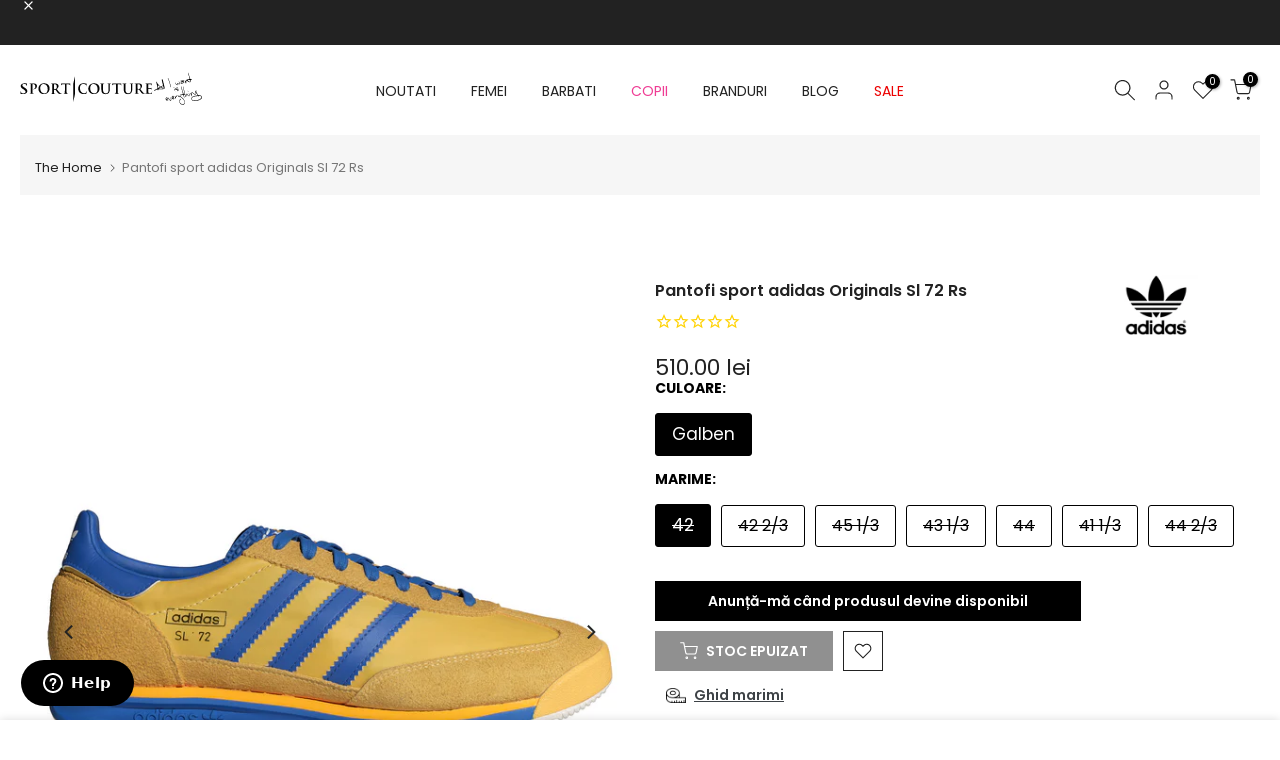

--- FILE ---
content_type: text/html; charset=utf-8
request_url: https://sportcouture.ro/products/pantofi-sport-adidas-originals-sl-72-rs-art0000083051
body_size: 154568
content:
<!doctype html><html class="t4sp-theme t4s-wrapper__custom rtl_false swatch_color_style_1 pr_border_style_3 pr_img_effect_4 enable_eff_img1_true badge_shape_1 css_for_wis_app_false shadow_round_img_false t4s-header__inline is-remove-unavai-1 t4_compare_false t4s-cart-count-0 t4s-pr-ellipsis-true
 no-js" lang="ro">
  <head>
<link rel="shortcut icon" type="image/png" href="https://cdn.shopify.com/s/files/1/0286/4834/1603/files/S-C_32x32_1c2499a7-c38a-415b-8e69-6eecd7286cf8.png?v=1634806141">

      	<link rel="stylesheet" href="https://size-charts-relentless.herokuapp.com/css/size-charts-relentless.css" />
	<script>
	var sizeChartsRelentless = window.sizeChartsRelentless || {};
	sizeChartsRelentless.product = {"id":9130799563079,"title":"Pantofi sport adidas Originals Sl 72 Rs","handle":"pantofi-sport-adidas-originals-sl-72-rs-art0000083051","description":"\u003cp\u003eColectia adidas Originals este una iconica, extrem de populara in randul tinerilor cool, pasionati de vestimentatia sport si nu numai. De la hainele si pantofii cu deja celebrul design cu 3 dungi, pana la noile modele retro, piesele ce poarta semnatura acestui brand sunt ideale pentru adeptii culturii urbane si intregesc de minune orice outfit de streetwear.  compozitie: textil piele\u003c\/p\u003e","published_at":"2025-10-30T13:20:28+02:00","created_at":"2024-03-28T13:30:32+02:00","vendor":"adidas Originals","type":"Pantofi sport","tags":["adidas Originals","adother","Barbati","INCALTAMINTE","L_30.03.2024","newFW23","newSS24","Pantofi sport"],"price":51000,"price_min":51000,"price_max":51000,"available":false,"price_varies":false,"compare_at_price":100,"compare_at_price_min":100,"compare_at_price_max":100,"compare_at_price_varies":false,"variants":[{"id":49302786212167,"title":"Galben \/ 42 \/ IE6526","option1":"Galben","option2":"42","option3":"IE6526","sku":"IE6526.016","requires_shipping":true,"taxable":false,"featured_image":null,"available":false,"name":"Pantofi sport adidas Originals Sl 72 Rs - Galben \/ 42 \/ IE6526","public_title":"Galben \/ 42 \/ IE6526","options":["Galben","42","IE6526"],"price":51000,"weight":1,"compare_at_price":100,"inventory_management":"shopify","barcode":"4067889527123","requires_selling_plan":false,"selling_plan_allocations":[]},{"id":49302786244935,"title":"Galben \/ 42 2\/3 \/ IE6526","option1":"Galben","option2":"42 2\/3","option3":"IE6526","sku":"IE6526.017","requires_shipping":true,"taxable":false,"featured_image":null,"available":false,"name":"Pantofi sport adidas Originals Sl 72 Rs - Galben \/ 42 2\/3 \/ IE6526","public_title":"Galben \/ 42 2\/3 \/ IE6526","options":["Galben","42 2\/3","IE6526"],"price":51000,"weight":1,"compare_at_price":100,"inventory_management":"shopify","barcode":"4067889527147","requires_selling_plan":false,"selling_plan_allocations":[]},{"id":49302786277703,"title":"Galben \/ 45 1\/3 \/ IE6526","option1":"Galben","option2":"45 1\/3","option3":"IE6526","sku":"IE6526.021","requires_shipping":true,"taxable":false,"featured_image":null,"available":false,"name":"Pantofi sport adidas Originals Sl 72 Rs - Galben \/ 45 1\/3 \/ IE6526","public_title":"Galben \/ 45 1\/3 \/ IE6526","options":["Galben","45 1\/3","IE6526"],"price":51000,"weight":1,"compare_at_price":100,"inventory_management":"shopify","barcode":"4067889527154","requires_selling_plan":false,"selling_plan_allocations":[]},{"id":49302786310471,"title":"Galben \/ 43 1\/3 \/ IE6526","option1":"Galben","option2":"43 1\/3","option3":"IE6526","sku":"IE6526.018","requires_shipping":true,"taxable":false,"featured_image":null,"available":false,"name":"Pantofi sport adidas Originals Sl 72 Rs - Galben \/ 43 1\/3 \/ IE6526","public_title":"Galben \/ 43 1\/3 \/ IE6526","options":["Galben","43 1\/3","IE6526"],"price":51000,"weight":1,"compare_at_price":100,"inventory_management":"shopify","barcode":"4067889527178","requires_selling_plan":false,"selling_plan_allocations":[]},{"id":49302786343239,"title":"Galben \/ 44 \/ IE6526","option1":"Galben","option2":"44","option3":"IE6526","sku":"IE6526.019","requires_shipping":true,"taxable":false,"featured_image":null,"available":false,"name":"Pantofi sport adidas Originals Sl 72 Rs - Galben \/ 44 \/ IE6526","public_title":"Galben \/ 44 \/ IE6526","options":["Galben","44","IE6526"],"price":51000,"weight":1,"compare_at_price":100,"inventory_management":"shopify","barcode":"4067889527192","requires_selling_plan":false,"selling_plan_allocations":[]},{"id":49302786376007,"title":"Galben \/ 41 1\/3 \/ IE6526","option1":"Galben","option2":"41 1\/3","option3":"IE6526","sku":"IE6526.015","requires_shipping":true,"taxable":false,"featured_image":null,"available":false,"name":"Pantofi sport adidas Originals Sl 72 Rs - Galben \/ 41 1\/3 \/ IE6526","public_title":"Galben \/ 41 1\/3 \/ IE6526","options":["Galben","41 1\/3","IE6526"],"price":51000,"weight":1,"compare_at_price":100,"inventory_management":"shopify","barcode":"4067889527239","requires_selling_plan":false,"selling_plan_allocations":[]},{"id":49302786408775,"title":"Galben \/ 44 2\/3 \/ IE6526","option1":"Galben","option2":"44 2\/3","option3":"IE6526","sku":"IE6526.020","requires_shipping":true,"taxable":false,"featured_image":null,"available":false,"name":"Pantofi sport adidas Originals Sl 72 Rs - Galben \/ 44 2\/3 \/ IE6526","public_title":"Galben \/ 44 2\/3 \/ IE6526","options":["Galben","44 2\/3","IE6526"],"price":51000,"weight":1,"compare_at_price":100,"inventory_management":"shopify","barcode":"4067889527260","requires_selling_plan":false,"selling_plan_allocations":[]}],"images":["\/\/sportcouture.ro\/cdn\/shop\/files\/IE6526_1_FOOTWEAR_Photography_SideLateralCenterView_white.png?v=1711632730","\/\/sportcouture.ro\/cdn\/shop\/files\/IE6526_7_FOOTWEAR_Photography_BackLateralTopView_white.png?v=1711632742","\/\/sportcouture.ro\/cdn\/shop\/files\/IE6526_5_FOOTWEAR_Photography_SideMedialCenterView_white.png?v=1711632742","\/\/sportcouture.ro\/cdn\/shop\/files\/IE6526_6_FOOTWEAR_Photography_FrontLateralTopView_white.png?v=1711632742","\/\/sportcouture.ro\/cdn\/shop\/files\/IE6526_3_FOOTWEAR_Photography_TopPortraitView_white.png?v=1711632742","\/\/sportcouture.ro\/cdn\/shop\/files\/IE6526_4_FOOTWEAR_Photography_BottomView_white.png?v=1711632742","\/\/sportcouture.ro\/cdn\/shop\/files\/IE6526_8_FOOTWEAR_Photography_DetailView1_white.png?v=1711632731","\/\/sportcouture.ro\/cdn\/shop\/files\/IE6526_9_FOOTWEAR_Photography_DetailView2_white.png?v=1711632731"],"featured_image":"\/\/sportcouture.ro\/cdn\/shop\/files\/IE6526_1_FOOTWEAR_Photography_SideLateralCenterView_white.png?v=1711632730","options":["culoare","marime","Cod producator"],"media":[{"alt":null,"id":47071392694599,"position":1,"preview_image":{"aspect_ratio":1.0,"height":2400,"width":2400,"src":"\/\/sportcouture.ro\/cdn\/shop\/files\/IE6526_1_FOOTWEAR_Photography_SideLateralCenterView_white.png?v=1711632730"},"aspect_ratio":1.0,"height":2400,"media_type":"image","src":"\/\/sportcouture.ro\/cdn\/shop\/files\/IE6526_1_FOOTWEAR_Photography_SideLateralCenterView_white.png?v=1711632730","width":2400},{"alt":null,"id":47071392858439,"position":2,"preview_image":{"aspect_ratio":1.0,"height":2400,"width":2400,"src":"\/\/sportcouture.ro\/cdn\/shop\/files\/IE6526_7_FOOTWEAR_Photography_BackLateralTopView_white.png?v=1711632742"},"aspect_ratio":1.0,"height":2400,"media_type":"image","src":"\/\/sportcouture.ro\/cdn\/shop\/files\/IE6526_7_FOOTWEAR_Photography_BackLateralTopView_white.png?v=1711632742","width":2400},{"alt":null,"id":47071392792903,"position":3,"preview_image":{"aspect_ratio":1.0,"height":2400,"width":2400,"src":"\/\/sportcouture.ro\/cdn\/shop\/files\/IE6526_5_FOOTWEAR_Photography_SideMedialCenterView_white.png?v=1711632742"},"aspect_ratio":1.0,"height":2400,"media_type":"image","src":"\/\/sportcouture.ro\/cdn\/shop\/files\/IE6526_5_FOOTWEAR_Photography_SideMedialCenterView_white.png?v=1711632742","width":2400},{"alt":null,"id":47071392825671,"position":4,"preview_image":{"aspect_ratio":1.0,"height":2400,"width":2400,"src":"\/\/sportcouture.ro\/cdn\/shop\/files\/IE6526_6_FOOTWEAR_Photography_FrontLateralTopView_white.png?v=1711632742"},"aspect_ratio":1.0,"height":2400,"media_type":"image","src":"\/\/sportcouture.ro\/cdn\/shop\/files\/IE6526_6_FOOTWEAR_Photography_FrontLateralTopView_white.png?v=1711632742","width":2400},{"alt":null,"id":47071392727367,"position":5,"preview_image":{"aspect_ratio":1.0,"height":2400,"width":2400,"src":"\/\/sportcouture.ro\/cdn\/shop\/files\/IE6526_3_FOOTWEAR_Photography_TopPortraitView_white.png?v=1711632742"},"aspect_ratio":1.0,"height":2400,"media_type":"image","src":"\/\/sportcouture.ro\/cdn\/shop\/files\/IE6526_3_FOOTWEAR_Photography_TopPortraitView_white.png?v=1711632742","width":2400},{"alt":null,"id":47071392760135,"position":6,"preview_image":{"aspect_ratio":1.0,"height":2400,"width":2400,"src":"\/\/sportcouture.ro\/cdn\/shop\/files\/IE6526_4_FOOTWEAR_Photography_BottomView_white.png?v=1711632742"},"aspect_ratio":1.0,"height":2400,"media_type":"image","src":"\/\/sportcouture.ro\/cdn\/shop\/files\/IE6526_4_FOOTWEAR_Photography_BottomView_white.png?v=1711632742","width":2400},{"alt":null,"id":47071392891207,"position":7,"preview_image":{"aspect_ratio":0.987,"height":2372,"width":2341,"src":"\/\/sportcouture.ro\/cdn\/shop\/files\/IE6526_8_FOOTWEAR_Photography_DetailView1_white.png?v=1711632731"},"aspect_ratio":0.987,"height":2372,"media_type":"image","src":"\/\/sportcouture.ro\/cdn\/shop\/files\/IE6526_8_FOOTWEAR_Photography_DetailView1_white.png?v=1711632731","width":2341},{"alt":null,"id":47071392923975,"position":8,"preview_image":{"aspect_ratio":1.003,"height":2322,"width":2330,"src":"\/\/sportcouture.ro\/cdn\/shop\/files\/IE6526_9_FOOTWEAR_Photography_DetailView2_white.png?v=1711632731"},"aspect_ratio":1.003,"height":2322,"media_type":"image","src":"\/\/sportcouture.ro\/cdn\/shop\/files\/IE6526_9_FOOTWEAR_Photography_DetailView2_white.png?v=1711632731","width":2330}],"requires_selling_plan":false,"selling_plan_groups":[],"content":"\u003cp\u003eColectia adidas Originals este una iconica, extrem de populara in randul tinerilor cool, pasionati de vestimentatia sport si nu numai. De la hainele si pantofii cu deja celebrul design cu 3 dungi, pana la noile modele retro, piesele ce poarta semnatura acestui brand sunt ideale pentru adeptii culturii urbane si intregesc de minune orice outfit de streetwear.  compozitie: textil piele\u003c\/p\u003e"};
	sizeChartsRelentless.productCollections = [{"id":268009144419,"handle":"all-full-priced-items","title":"ALL FULL-PRICED ITEMS","updated_at":"2026-01-26T15:38:04+02:00","body_html":"","published_at":"2022-11-04T11:55:18+02:00","sort_order":"created-desc","template_suffix":"filter","disjunctive":false,"rules":[{"column":"variant_compare_at_price","relation":"equals","condition":"1"}],"published_scope":"web"},{"id":261991628899,"handle":"incaltaminte","title":"INCALTAMINTE","updated_at":"2026-01-26T15:38:04+02:00","body_html":"","published_at":"2021-07-16T12:18:05+03:00","sort_order":"created-desc","template_suffix":"filter","disjunctive":false,"rules":[{"column":"tag","relation":"equals","condition":"Incaltaminte"},{"column":"vendor","relation":"not_equals","condition":"Burberry"}],"published_scope":"web"},{"id":165646303331,"handle":"incaltaminte-adidas-originals","title":"Incaltaminte Adidas Originals","updated_at":"2026-01-26T14:06:04+02:00","body_html":"\u003ctable width=\"433\"\u003e\n\u003ctbody\u003e\n\u003ctr\u003e\n\u003ctd width=\"62\"\u003eEU\u003c\/td\u003e\n\u003ctd width=\"62\"\u003eUK\u003c\/td\u003e\n\u003ctd width=\"91\"\u003eUS - Barbati\u003c\/td\u003e\n\u003ctd width=\"125\"\u003eUS - Dama\u003c\/td\u003e\n\u003ctd width=\"93\"\u003eDimensiuni\u003c\/td\u003e\n\u003c\/tr\u003e\n\u003ctr\u003e\n\u003ctd\u003e36\u003c\/td\u003e\n\u003ctd\u003e3.5\u003c\/td\u003e\n\u003ctd\u003e4\u003c\/td\u003e\n\u003ctd\u003e5\u003c\/td\u003e\n\u003ctd\u003e22.1 cm\u003c\/td\u003e\n\u003c\/tr\u003e\n\u003ctr\u003e\n\u003ctd\u003e36 2\/3\u003c\/td\u003e\n\u003ctd\u003e4\u003c\/td\u003e\n\u003ctd\u003e4.5\u003c\/td\u003e\n\u003ctd\u003e5.5\u003c\/td\u003e\n\u003ctd\u003e22.5 cm\u003c\/td\u003e\n\u003c\/tr\u003e\n\u003ctr\u003e\n\u003ctd\u003e37 1\/3\u003c\/td\u003e\n\u003ctd\u003e4.5\u003c\/td\u003e\n\u003ctd\u003e5\u003c\/td\u003e\n\u003ctd\u003e6\u003c\/td\u003e\n\u003ctd\u003e22.9 cm\u003c\/td\u003e\n\u003c\/tr\u003e\n\u003ctr\u003e\n\u003ctd\u003e38\u003c\/td\u003e\n\u003ctd\u003e5\u003c\/td\u003e\n\u003ctd\u003e5.5\u003c\/td\u003e\n\u003ctd\u003e6.5\u003c\/td\u003e\n\u003ctd\u003e23.3 cm\u003c\/td\u003e\n\u003c\/tr\u003e\n\u003ctr\u003e\n\u003ctd\u003e38 2\/3\u003c\/td\u003e\n\u003ctd\u003e5.5\u003c\/td\u003e\n\u003ctd\u003e6\u003c\/td\u003e\n\u003ctd\u003e7\u003c\/td\u003e\n\u003ctd\u003e23.8 cm\u003c\/td\u003e\n\u003c\/tr\u003e\n\u003ctr\u003e\n\u003ctd\u003e39 1\/3\u003c\/td\u003e\n\u003ctd\u003e6\u003c\/td\u003e\n\u003ctd\u003e6.5\u003c\/td\u003e\n\u003ctd\u003e7.5\u003c\/td\u003e\n\u003ctd\u003e24.2 cm\u003c\/td\u003e\n\u003c\/tr\u003e\n\u003ctr\u003e\n\u003ctd\u003e40\u003c\/td\u003e\n\u003ctd\u003e6.5\u003c\/td\u003e\n\u003ctd\u003e7\u003c\/td\u003e\n\u003ctd\u003e8\u003c\/td\u003e\n\u003ctd\u003e24.6 cm\u003c\/td\u003e\n\u003c\/tr\u003e\n\u003ctr\u003e\n\u003ctd\u003e40 2\/3\u003c\/td\u003e\n\u003ctd\u003e7\u003c\/td\u003e\n\u003ctd\u003e7.5\u003c\/td\u003e\n\u003ctd\u003e8.5\u003c\/td\u003e\n\u003ctd\u003e25 cm\u003c\/td\u003e\n\u003c\/tr\u003e\n\u003ctr\u003e\n\u003ctd\u003e41 1\/3\u003c\/td\u003e\n\u003ctd\u003e7.5\u003c\/td\u003e\n\u003ctd\u003e8\u003c\/td\u003e\n\u003ctd\u003e9\u003c\/td\u003e\n\u003ctd\u003e25.5 cm\u003c\/td\u003e\n\u003c\/tr\u003e\n\u003ctr\u003e\n\u003ctd\u003e42\u003c\/td\u003e\n\u003ctd\u003e8\u003c\/td\u003e\n\u003ctd\u003e8.5\u003c\/td\u003e\n\u003ctd\u003e9.5\u003c\/td\u003e\n\u003ctd\u003e25.9 cm\u003c\/td\u003e\n\u003c\/tr\u003e\n\u003ctr\u003e\n\u003ctd\u003e42 2\/3\u003c\/td\u003e\n\u003ctd\u003e8.5\u003c\/td\u003e\n\u003ctd\u003e9\u003c\/td\u003e\n\u003ctd\u003e10\u003c\/td\u003e\n\u003ctd\u003e26.3 cm\u003c\/td\u003e\n\u003c\/tr\u003e\n\u003ctr\u003e\n\u003ctd\u003e43 1\/3\u003c\/td\u003e\n\u003ctd\u003e9\u003c\/td\u003e\n\u003ctd\u003e9.5\u003c\/td\u003e\n\u003ctd\u003e10.5\u003c\/td\u003e\n\u003ctd\u003e26.7 cm\u003c\/td\u003e\n\u003c\/tr\u003e\n\u003ctr\u003e\n\u003ctd\u003e44\u003c\/td\u003e\n\u003ctd\u003e9.5\u003c\/td\u003e\n\u003ctd\u003e10\u003c\/td\u003e\n\u003ctd\u003e11\u003c\/td\u003e\n\u003ctd\u003e27.1 cm\u003c\/td\u003e\n\u003c\/tr\u003e\n\u003ctr\u003e\n\u003ctd\u003e44 2\/3\u003c\/td\u003e\n\u003ctd\u003e10\u003c\/td\u003e\n\u003ctd\u003e10.5\u003c\/td\u003e\n\u003ctd\u003e11.5\u003c\/td\u003e\n\u003ctd\u003e27.6 cm\u003c\/td\u003e\n\u003c\/tr\u003e\n\u003ctr\u003e\n\u003ctd\u003e45 1\/3\u003c\/td\u003e\n\u003ctd\u003e10.5\u003c\/td\u003e\n\u003ctd\u003e11\u003c\/td\u003e\n\u003ctd\u003e12\u003c\/td\u003e\n\u003ctd\u003e28 cm\u003c\/td\u003e\n\u003c\/tr\u003e\n\u003ctr\u003e\n\u003ctd\u003e46\u003c\/td\u003e\n\u003ctd\u003e11\u003c\/td\u003e\n\u003ctd\u003e11.5\u003c\/td\u003e\n\u003ctd\u003e12.5\u003c\/td\u003e\n\u003ctd\u003e28.4 cm\u003c\/td\u003e\n\u003c\/tr\u003e\n\u003ctr\u003e\n\u003ctd\u003e46 2\/3\u003c\/td\u003e\n\u003ctd\u003e11.5\u003c\/td\u003e\n\u003ctd\u003e12\u003c\/td\u003e\n\u003ctd\u003e13\u003c\/td\u003e\n\u003ctd\u003e28.8 cm\u003c\/td\u003e\n\u003c\/tr\u003e\n\u003ctr\u003e\n\u003ctd\u003e47 1\/3\u003c\/td\u003e\n\u003ctd\u003e12\u003c\/td\u003e\n\u003ctd\u003e12.5\u003c\/td\u003e\n\u003ctd\u003e13.5\u003c\/td\u003e\n\u003ctd\u003e29.3 cm\u003c\/td\u003e\n\u003c\/tr\u003e\n\u003ctr\u003e\n\u003ctd\u003e48\u003c\/td\u003e\n\u003ctd\u003e12.5\u003c\/td\u003e\n\u003ctd\u003e13\u003c\/td\u003e\n\u003ctd\u003e14\u003c\/td\u003e\n\u003ctd\u003e29.7 cm\u003c\/td\u003e\n\u003c\/tr\u003e\n\u003ctr\u003e\n\u003ctd\u003e48 2\/3\u003c\/td\u003e\n\u003ctd\u003e13\u003c\/td\u003e\n\u003ctd\u003e13.5\u003c\/td\u003e\n\u003ctd\u003e14.5\u003c\/td\u003e\n\u003ctd\u003e30.1 cm\u003c\/td\u003e\n\u003c\/tr\u003e\n\u003ctr\u003e\n\u003ctd\u003e49 1\/3\u003c\/td\u003e\n\u003ctd\u003e13.5\u003c\/td\u003e\n\u003ctd\u003e14\u003c\/td\u003e\n\u003ctd\u003e15\u003c\/td\u003e\n\u003ctd\u003e30.5 cm\u003c\/td\u003e\n\u003c\/tr\u003e\n\u003ctr\u003e\n\u003ctd\u003e50\u003c\/td\u003e\n\u003ctd\u003e14\u003c\/td\u003e\n\u003ctd\u003e14.5\u003c\/td\u003e\n\u003ctd\u003e15.5\u003c\/td\u003e\n\u003ctd\u003e31 cm\u003c\/td\u003e\n\u003c\/tr\u003e\n\u003ctr\u003e\n\u003ctd\u003e50 2\/3\u003c\/td\u003e\n\u003ctd\u003e14.5\u003c\/td\u003e\n\u003ctd\u003e15\u003c\/td\u003e\n\u003ctd\u003e--\u003c\/td\u003e\n\u003ctd\u003e31.4 cm\u003c\/td\u003e\n\u003c\/tr\u003e\n\u003ctr\u003e\n\u003ctd\u003e51 1\/3\u003c\/td\u003e\n\u003ctd\u003e15\u003c\/td\u003e\n\u003ctd\u003e16\u003c\/td\u003e\n\u003ctd\u003e--\u003c\/td\u003e\n\u003ctd\u003e31.8 cm\u003c\/td\u003e\n\u003c\/tr\u003e\n\u003ctr\u003e\n\u003ctd\u003e52 2\/3\u003c\/td\u003e\n\u003ctd\u003e16\u003c\/td\u003e\n\u003ctd\u003e17\u003c\/td\u003e\n\u003ctd\u003e--\u003c\/td\u003e\n\u003ctd\u003e32.6 cm\u003c\/td\u003e\n\u003c\/tr\u003e\n\u003ctr\u003e\n\u003ctd\u003e53 1\/3\u003c\/td\u003e\n\u003ctd\u003e17\u003c\/td\u003e\n\u003ctd\u003e18\u003c\/td\u003e\n\u003ctd\u003e--\u003c\/td\u003e\n\u003ctd\u003e33.5 cm\u003c\/td\u003e\n\u003c\/tr\u003e\n\u003ctr\u003e\n\u003ctd\u003e54 2\/3\u003c\/td\u003e\n\u003ctd\u003e18\u003c\/td\u003e\n\u003ctd\u003e19\u003c\/td\u003e\n\u003ctd\u003e--\u003c\/td\u003e\n\u003ctd\u003e34.3 cm\u003c\/td\u003e\n\u003c\/tr\u003e\n\u003ctr\u003e\n\u003ctd\u003e55 2\/3\u003c\/td\u003e\n\u003ctd\u003e19\u003c\/td\u003e\n\u003ctd\u003e20\u003c\/td\u003e\n\u003ctd\u003e--\u003c\/td\u003e\n\u003ctd\u003e35.2 cm\u003c\/td\u003e\n\u003c\/tr\u003e\n\u003c\/tbody\u003e\n\u003c\/table\u003e","published_at":"2020-07-23T16:54:28+03:00","sort_order":"created-desc","template_suffix":"filter","disjunctive":false,"rules":[{"column":"tag","relation":"equals","condition":"Incaltaminte"},{"column":"tag","relation":"equals","condition":"Adidas Originals"}],"published_scope":"web"},{"id":663332487495,"handle":"last-chance","title":"Ultime bucăți","updated_at":"2026-01-26T21:47:18+02:00","body_html":"","published_at":"2026-01-13T16:31:38+02:00","sort_order":"best-selling","template_suffix":"","disjunctive":false,"rules":[{"column":"variant_inventory","relation":"less_than","condition":"2"}],"published_scope":"web"}];
	sizeChartsRelentless.metafield = {"charts":[{"id":"8","title":"Tabel de Marimi pentru Haine Dama Adidas Originals","descriptionTop":"","values":[["Tabel Mărimi Topuri","","",""],["Mărime (EU)","Piept (cm)","Talie (cm)","Șolduri (cm)"],["XXS / 26-28","73 - 76 cm","57 - 60 cm","82 - 85 cm"],["XS / 30-32","77 - 82 cm","61 - 66 cm","86 - 91 cm"],["S / 34-36","83 - 88 cm","67 - 72 cm","92 - 97 cm"],["M / 38-40","89 - 94 cm","73 - 78 cm","98 - 103 cm"],["L / 42-44","95 - 101 cm","79 - 85 cm","104 - 110 cm"],["XL / 46-48","102 - 109 cm","86 - 94 cm","111 - 117 cm"],["XXL / 50-52","110 - 118 cm","94 - 104 cm","118 - 125 cm"],["1X","104 - 113 cm","89 - 98 cm","111 - 120 cm"],["2X","114 - 123 cm","99 - 108 cm","121 - 130 cm"],["3X","124 - 133 cm","109 - 118 cm","131 - 140 cm"],["4X","134 - 143 cm","119 - 128 cm","141 - 150 cm"],["Tabel Mărimi&nbsp;","Pantaloni/Fuste","",""],["Mărime (EU/Internațional)","Talie (cm)","Șolduri (cm)","Lungime interioară (cm)"],["XXS / 26-28","57 - 60 cm","82 - 85 cm","77.5 cm"],["XS / 30-32","61 - 66 cm","86 - 91 cm","78 cm"],["S / 34-36","67 - 72 cm","92 - 97 cm","78.5 cm"],["M / 38-40","73 - 78 cm","98 - 103 cm","79 cm"],["L / 42-44","79 - 85 cm","104 - 110 cm","79.5 cm"],["XL / 46-48","86 - 94 cm","111 - 117 cm","80 cm"],["XXL / 50-52","94 - 104 cm","118 - 125 cm","80.5 cm"],["1X","89 - 98 cm","111 - 120 cm","78 cm"],["2X","99 - 108 cm","121 - 130 cm","78 cm"],["3X","109 - 118 cm","131 - 140 cm","77 cm"],["4X","119 - 128 cm","141 - 150 cm","76 cm"]],"descriptionBottom":"","conditionsOperator":"products-matching-any-condition-below","conditions":[{"id":"165646172259","type":"collection","operator":"is-equal-to","title":"Haine Dama Adidas Originals"}],"buttonPlacement":"use-global","parentSizeChart":"[object Object]"},{"id":"9","title":"Tabel de Marimi pentru Haine Barbati Adidas Originals","descriptionTop":"","values":[["Tabel Mărimi Topuri","","",""],["Mărime (EU/Internațional)","Piept (cm)","Talie (cm)","Șolduri (cm)"],["XS / 40 - 42","82 - 87 cm","71 - 75 cm","82 - 86 cm"],["S / 44 - 46","88 - 94 cm","76 - 82 cm","87 - 93 cm"],["M / 48 - 50","95 - 102 cm","83 - 90 cm","94 - 101 cm"],["L / 52 - 54","103 - 111 cm","91 - 99 cm","102 - 110 cm"],["XL / 56 - 58","112 - 121 cm","100 - 109 cm","111 - 119 cm"],["2XL / 60 - 62","122 - 132 cm","110 - 121 cm","120 - 128 cm"],["3XL / 64 - 66","133 - 144 cm","122 - 134 cm","129 - 138 cm"],["Tabel Mărimi Pantaloni","","",""],["Mărime (EU/Internațional)","Talie (cm)","Șolduri (cm)","Lungime interioară (cm)"],["XS / 40 - 42","71 - 75 cm","82 - 86 cm","81 cm"],["S / 44 - 46","76 - 82 cm","87 - 93 cm","81.5 cm"],["M / 48 - 50","83 - 90 cm","94 - 101 cm","82 cm"],["L / 52 - 54","91 - 99 cm","102 - 110 cm","82.5 cm"],["XL / 56 - 58","100 - 109 cm","111 - 119 cm","83 cm"],["2XL / 60 - 62","110 - 121 cm","120 - 128 cm","82.5 cm"],["3XL / 64 - 66","122 - 134 cm","129 - 138 cm","82 cm"]],"descriptionBottom":"","conditionsOperator":"products-matching-any-condition-below","conditions":[{"id":"165646270563","type":"collection","operator":"is-equal-to","title":"Haine Barbati Adidas Originals"}],"buttonPlacement":"use-global","parentSizeChart":"[object Object]"},{"id":"10","title":"Tabel de Marimi pentru Incaltaminte Adidas Originals","descriptionTop":"","values":[["EU","UK","US (Barbati)","US (Femei)","Lungime (cm)"],["36","3.5","4","5","22.1 cm"],["36 2/3","4","4.5","5.5","22.5 cm"],["37 1/3","4.5","5","6","22.9 cm"],["38","5","5.5","6.5","23.3 cm"],["38 2/3","5.5","6","7","23.8 cm"],["39 1/3","6","6.5","7.5","24.2 cm"],["40","6.5","7","8","24.6 cm"],["40 2/3","7","7.5","8.5","25 cm"],["41 1/3","7.5","8","9","25.5 cm"],["42","8","8.5","9.5","25.9 cm"],["42 2/3","8.5","9","10","26.3 cm"],["43 1/3","9","9.5","10.5","26.7 cm"],["44","9.5","10","11","27.1 cm"],["44 2/3","10","10.5","11.5","27.6 cm"],["45 1/3","10.5","11","12","28 cm"],["46","11","11.5","12.5","28.4 cm"],["46 2/3","11.5","12","13","28.8 cm"],["47 1/3","12","12.5","13.5","29.3 cm"],["48","12.5","13","14","29.7 cm"],["48 2/3","13","13.5","14.5","30.1 cm"],["49 1/3","13.5","14","15","30.5 cm"],["50","14","14.5","15.5","31 cm"],["50 2/3","14.5","15","--","31.4 cm"],["51 1/3","15","16","--","31.8 cm"],["52 2/3","16","17","--","32.6 cm"],["53 1/3","17","18","--","33.5 cm"],["54 2/3","18","19","--","34.3 cm"],["55 2/3","19","20","--","35.2 cm"]],"descriptionBottom":"","conditionsOperator":"products-matching-any-condition-below","conditions":[{"id":"165646303331","type":"collection","operator":"is-equal-to","title":"Incaltaminte Adidas Originals"}],"buttonPlacement":"use-global","parentSizeChart":"[object Object]"},{"id":"45","title":"Tabel de Marimi pentru Imbracaminte Barbati Zadig & Voltaire ","descriptionTop":"","values":[["TRICOURI (T-Shirts)","","","","",""],["Size","XS/34","S/36","M/38","L/40","XL/42"],["Chest","89-92 cm","93-96 cm","97-100 cm","101-104 cm","105-108 cm"],["Hips","90-94 cm","95-98 cm","98-102 cm","102-106 cm","106-110 cm"],["CAMASI&nbsp;","(Shirts)","","","",""],["Size","36","38","40","42","44"],["Neck","39 cm","40 cm","41 cm","42 cm","43 cm"],["Chest","89-92 cm","93-96 cm","97-100 cm","101-104 cm","105-108 cm"],["JACHETE/PALTOANE&nbsp;","(Jackets/Coats)","","","",""],["Size","XS/44","S/46","M/48","L/50","XL/52"],["Chest","89-92 cm","93-96 cm","97-100 cm","101-104 cm","105-108 cm"],["Waist","82-85 cm","86-89 cm","90-93 cm","94-97 cm","98-101 cm"],["PANTALONI&nbsp;","(Pants)","","","",""],["Size","36","38","40","42","44"],["Waist","77-80 cm","81-84 cm","85-88 cm","89-92 cm","93-96 cm"],["Hips","90-94 cm","95-98 cm","98-102 cm","102-106 cm","106-110 cm"],["JEANS","","","","",""],["Size","T28","T29","T30","T31","T32"],["Waist","81-84 cm","83-86 cm","85-88 cm","87-90 cm","89-92 cm"],["Hips","95-98 cm","97-100 cm","99-102 cm","101-104 cm","103-106 cm"],["","","","","",""]],"descriptionBottom":"","conditionsOperator":"products-matching-any-condition-below","conditions":[{"id":"262019186787","type":"collection","operator":"is-equal-to","title":"Zadig & Voltaire Imbracaminte Barbati"}],"buttonPlacement":"use-global","parentSizeChart":"[object Object]"},{"id":"37","title":"Tabel de Marimi pentru Zadig et Voltaire","descriptionTop":"","values":[["TOPS &amp; ROCHII&nbsp;","(Dresses &amp; Tops)","","","","","","",""],["Size","XS/34","S/36","M/38","L/40","","","",""],["Bust","76-79 cm","80-83 cm","84-87 cm","88-91 cm","","","",""],["Waist","59-62 cm","63-66 cm","67-70 cm","71-74 cm","","","",""],["Hips","84-87 cm","88-91 cm","92-95 cm","96-99 cm","","","",""],["PANTALONI & FUSTE (Pants & Skirts)","","","","","","","",""],["Size","XS/34","S/36","M/38","L/40","","","",""],["Waist","59-62 cm","63-66 cm","67-70 cm","71-74 cm","","","",""],["Hips","84-87 cm","88-91 cm","92-95 cm","96-99 cm","","","",""],["JEANS","","","","","","","",""],["Size","T 24 (34-36)","T 25 (36)","T 26 (36-38)","T 27 (38)","T 28 (38-40)","T 29 (40)","T 30 (40-42)","T 31 (42)"],["Waist","61-64 cm","65-68 cm","69-72 cm","73-76 cm","77-80 cm","81-84 cm","85-88 cm","89-92 cm"],["Hips","86-89 cm","88-91 cm","90-93 cm","94-97 cm","98-101 cm","102-105 cm","106-109 cm","110-113 cm"],["SACOURI & GECI (Blazers & Jackets)","","","","","","","",""],["Size","XS/34","S/36","M/38","L/40","","","",""],["Bust","76-79 cm","80-83 cm","84-87 cm","88-91 cm","","","",""],["Waist","59-62 cm","63-66 cm","67-70 cm","71-74 cm","","","",""],["Hips","84-87 cm","88-91 cm","92-95 cm","96-99 cm","","","",""],["COSTUME DE BAIE (Swimwear)","","","","","","","",""],["Size","36","38","40","42","","","",""],["Bust","84-87 cm","88-91 cm","92-95 cm","96-99 cm","","","",""],["Waist","59-62 cm","63-66 cm","67-70 cm","71-74 cm","","","",""],["Hips","90-92 cm","94-96 cm","98-100 cm","102-104 cm","","","",""]],"descriptionBottom":"","conditionsOperator":"products-matching-any-condition-below","conditions":[{"id":"Zadig & Voltaire","type":"vendor","operator":"is-equal-to","title":"Zadig & Voltaire"}],"buttonPlacement":"use-global","parentSizeChart":"[object Object]"},{"id":"11","title":"Tabel de Marimi pentru Articole de plaja Camilla","descriptionTop":"","values":[["Mărime","XS","S","M","L","XL","XXL"],["AUS/UK","8","10","12","14","16","18"],["Înălțime","165","165","165","165","165","165"],["Bust","83","88","93","98","103","110"],["Sub bust","70","75","80","85","90","97"],["Talie","64","69","74","79","84","91"],["Șolduri","91","96","101","106","111","118"],["Mărimi Camilla&nbsp;","","(Conversie Internațională)","","","",""],["Mărime","1","2","3","","",""],["AUS/UK","8","10","12","","",""],["FRANCE","36","38","40","","",""],["ITALY","40","42","44","","",""],["US","4","6","8","","",""],["OS","-","-","-","","",""],["XS/S/M/L/XL","XS","S","M","","",""]],"descriptionBottom":"","conditionsOperator":"products-matching-any-condition-below","conditions":[{"id":"165647056995","type":"collection","operator":"is-equal-to","title":"Articole de plaja Camilla"}],"buttonPlacement":"use-global","parentSizeChart":"[object Object]"},{"id":"12","title":"Tabel de Marimi pentru Articole de plaja Moschino","descriptionTop":"","values":[["Mărime","1","2","3","4","5"],["INT","XS","S","M","L","XL"],["UK","8","10","12","14","16"],["FR","36","38","40","42","44"],["DE","34","36","38","40","42"],["US","4","6","8","10","12"]],"descriptionBottom":"","conditionsOperator":"products-matching-any-condition-below","conditions":[{"id":"165647286371","type":"collection","operator":"is-equal-to","title":"Articole de plaja Moschino"}],"buttonPlacement":"use-global","parentSizeChart":"[object Object]"},{"id":"13","title":"Tabel de Marimi pentru Articole de plaja Bikkembergs","descriptionTop":"","values":[["Mărime","EU","US"],["XS","42","28-29"],["S","44-46","30-31"],["M","48","32-33"],["L","50-52","34-36"],["XL","54","38"],["XXL","56-58","40-42"],["","",""]],"descriptionBottom":"","conditionsOperator":"products-matching-any-condition-below","conditions":[{"id":"165647810659","type":"collection","operator":"is-equal-to","title":"Articole de plaja Bikkembergs"}],"buttonPlacement":"use-global","parentSizeChart":"[object Object]"},{"id":"14","title":"Tabel de Marimi pentru Articole de plaja GOTTEX","descriptionTop":"","values":[["&nbsp;(EU/FR/IL)","US","UK/AUS","DE","IT"],["36","4","6","34","40"],["38","6","8","36","42"],["40","8","10","38","44"],["42","10","12","40","46"],["44","12","14","42","48"],["46","14","16","44","50"],["48","16","18","46","52"],["50","18","20","48","54"],["52","20","22","50","56"],["54","22","24","52","58"]],"descriptionBottom":"","conditionsOperator":"products-matching-any-condition-below","conditions":[{"id":"165647843427","type":"collection","operator":"is-equal-to","title":"Articole de plaja GOTTEX"}],"buttonPlacement":"use-global","parentSizeChart":"[object Object]"},{"id":"15","title":"Tabel de Marimi pentru Shorturi MC2 Saint Barth","descriptionTop":"","values":[["Mărime&nbsp;","IT","UK/USA"],["S","46","30"],["M","48","32"],["L","50","34"],["XL","52","36"],["XXL","54","38"],["3XL","56","40"],["4XL","58","42"],["5XL","60","44"]],"descriptionBottom":"","conditionsOperator":"products-matching-any-condition-below","conditions":[{"id":"165647908963","type":"collection","operator":"is-equal-to","title":"Shorturi MC2 Saint Barth"}],"buttonPlacement":"use-global","parentSizeChart":"[object Object]"},{"id":"16","title":"Tabel de Marimi pentru Imbracaminte MC2 Saint Barth","descriptionTop":"","values":[["Mărime MC2 Saint Barth","IT"],["S","46"],["M","48"],["L","50"],["XL","52"],["XXL","54"],["3XL","56"],["4XL","58"],["5XL","60"]],"descriptionBottom":"","conditionsOperator":"products-matching-any-condition-below","conditions":[{"id":"165647941731","type":"collection","operator":"is-equal-to","title":"Imbracaminte MC2 Saint Barth"}],"buttonPlacement":"use-global","parentSizeChart":"[object Object]"},{"id":"17","title":"Tabel de Marimi pentru Slapi MC2 Saint Barth","descriptionTop":"","values":[["Mărime MC2 Saint Barth","IT","UK/USA"],["S","44","28"],["M","46","30"],["L","48","32"],["XL","50","34"],["XXL","52","36"],["3XL","54","38"],["4XL","56","40"],["5XL","58","42"]],"descriptionBottom":"","conditionsOperator":"products-matching-any-condition-below","conditions":[{"id":"165647974499","type":"collection","operator":"is-equal-to","title":"Slapi MC2 Saint Barth"}],"buttonPlacement":"use-global","parentSizeChart":"[object Object]"},{"id":"18","title":"Tabel de Marimi pentru Tricouri MC2 Saint Barth","descriptionTop":"","values":[["TRICOURI",""],["Marime MC2 Saint Barth ","IT"],["S ","44"],["M ","46"],["L","48"],["XL","50"],["XXL","52"],["3XL","54"],["4XL","56"],["5XL","58"],["",""],["",""]],"descriptionBottom":"","conditionsOperator":"products-matching-any-condition-below","conditions":[{"id":"165648007267","type":"collection","operator":"is-equal-to","title":"Tricouri MC2 Saint Barth"}],"buttonPlacement":"use-global","parentSizeChart":"[object Object]"},{"id":"22","title":"Tabel de Marimi pentru Topuri Adidas Original ","descriptionTop":"","values":[["Mărime","Piept (cm)","Talie (cm)","Șolduri (cm)"],["XXS / 26-28","73 - 76","57 - 60","82 - 85"],["XS / 30-32","77 - 82","61 - 66","86 - 91"],["S / 34-36","83 - 88","67 - 72","92 - 97"],["M / 38-40","89 - 94","73 - 78","98 - 103"],["L / 42-44","95 - 101","79 - 85","104 - 110"],["XL / 46-48","102 - 109","86 - 94","111 - 117"],["XXL / 50-52","110 - 118","94 - 104","118 - 125"],["1X","104 - 113","89 - 98","111 - 120"],["2X","114 - 123","99 - 108","121 - 130"],["3X","124 - 133","109 - 118","131 - 140"],["4X","134 - 143","119 - 128","141 - 150"]],"descriptionBottom":"","conditionsOperator":"products-matching-any-condition-below","conditions":[{"id":"166340919395","type":"collection","operator":"is-equal-to","title":"ADIDAS ORIGINAL TOPURI"}],"buttonPlacement":"use-global","parentSizeChart":"[object Object]"},{"id":"23","title":"Tabel de Marimi pentru Pantaloni/Fuste Adidas Original ","descriptionTop":"","values":[["Mărime","Talie (cm)","Șolduri (cm)","Lungime interioară (cm)"],["XXS / 26-28","57 - 60","82 - 85","77.5"],["XS / 30-32","61 - 66","86 - 91","78"],["S / 34-36","67 - 72","92 - 97","78.5"],["M / 38-40","73 - 78","98 - 103","79"],["L / 42-44","79 - 85","104 - 110","79.5"],["XL / 46-48","86 - 94","111 - 117","80"],["XXL / 50-52","94 - 104","118 - 125","80.5"],["1X","89 - 98","111 - 120","78"],["2X","99 - 108","121 - 130","78"],["3X","109 - 118","131 - 140","77"],["4X","119 - 128","141 - 150","76"]],"descriptionBottom":"","conditionsOperator":"products-matching-any-condition-below","conditions":[{"id":"166340952163","type":"collection","operator":"is-equal-to","title":"Adidas Original Pantaloni/Fuste"}],"buttonPlacement":"use-global","parentSizeChart":"[object Object]"},{"id":"21","title":"Tabel de Marimi pentru Diesel","descriptionTop":"","values":[["Diesel","Marime","ITA/ES/DE","US/UK","FR","RU"],["26","XS","42","32","38","44"],["27","","44","34","40","46"],["28","S","46","36","42","48"],["29","","","","",""],["30","M","48","38","44","50"],["31","","","","",""],["32","L","50","40","46","52"],["33","","","","",""],["34","XL","52","42","48","54"],["36","XXL","54","44","50","56"],["38","XXXL","58","48","54","60"],["40","4XL","60","50","56","62"]],"descriptionBottom":"","conditionsOperator":"products-matching-any-condition-below","conditions":[{"id":"Diesel","type":"vendor","operator":"is-equal-to","title":"Diesel"}],"buttonPlacement":"use-global","parentSizeChart":"[object Object]"},{"id":"24","title":"Tabel de Marimi pentru Iro","descriptionTop":"","values":[["Mărime","UK","US","JAPAN"],["XS / 34","6","2","5"],["S / 36","8","4","7"],["M / 38","10","6","9"],["L / 40","12","8","11"],["XL / 42","14","10","13"]],"descriptionBottom":"","conditionsOperator":"products-matching-any-condition-below","conditions":[{"id":"Iro","type":"vendor","operator":"is-equal-to","title":"Iro"}],"buttonPlacement":"use-global","parentSizeChart":"[object Object]"},{"id":"25","title":"Tabel de Marimi pentru Just Cavalli","descriptionTop":"","values":[["Mărime&nbsp;","US","Jeans","IT","FR","UK","Standard","Bust (inches)"],["XXS","0","22 - 23","36","32","0","4","30"],["XS","2","24 - 25","38","34","I","6","32"],["S","4","26 - 27","40","36","II","8","34"],["M","6","28 - 29","42","38","III","10","36"],["L","8","30 - 31","44","40","IV","12","38"],["XL","10","32 - 33","46","42","V","14","40"],["XXL","12","34 - 35","48","44","VI","16","42"],["XXXL","14-16","36 - 38","50-52","46-48","VII","18-20","44 - 46"]],"descriptionBottom":"","conditionsOperator":"products-matching-any-condition-below","conditions":[{"id":"Just Cavalli","type":"vendor","operator":"is-equal-to","title":"Just Cavalli"}],"buttonPlacement":"use-global","parentSizeChart":"[object Object]"},{"id":"50","title":"Tabel de Marimi pentru Incaltaminte barbati Michael Kors ","descriptionTop":"","values":[["Mărime (EU)","GB","IT","US"],["37","4","37","7"],["38","5","37.5","7.5"],["38.5","5.5","38","8"],["39","6","38.5","8.5"],["40","7","39","9"],["40.5","7.5","39.5","9.5"],["41","8","40","10"],["41.5","8.5","40.5","10.5"],["42.5","9.5","41","11"],["43.5","10","42","12"]],"descriptionBottom":"","conditionsOperator":"products-matching-any-condition-below","conditions":[{"type":"collection","title":"Michael Kors incaltaminte barbati","id":"268099780707"}],"buttonPlacement":"use-global","parentSizeChart":"[object Object]"},{"id":"26","title":"Tabel de Marimi pentru Camasi/Topuri - La Martina ","descriptionTop":"","values":[["","","","","","",""],["Mărime&nbsp;","Mărime (EU)","Piept (CM)","Talie (CM)","Guler* (CM)","Lungime (CM)","Mâneca (CM)"],["XS","44","86","66","38","168","80"],["S","46","92","72","39","172","82"],["M","48","98","78","40","176","84"],["L","50","104","84","41","180","86"],["XL","52","112","92","42.5","184","89"],["2XL","54","120","100","44","188","92"],["3XL","56","128","108","45.5","192","95"],["4XL","58","136","116","47","196","98"]],"descriptionBottom":"","conditionsOperator":"products-matching-any-condition-below","conditions":[{"id":"166341476451","type":"collection","operator":"is-equal-to","title":"La Martina Camasi/Topuri"}],"buttonPlacement":"use-global","parentSizeChart":"[object Object]"},{"id":"27","title":"Tabel de Marimi pentru La Martina Pantaloni","descriptionTop":"","values":[["Mărime Pantaloni","28","30","32","34","36","38","40","42"],["Mărime (EU)","44","46","48","50","52","54","56","58"],["Mărime (Universal)","XS","S","M","L","XL","2XL","3XL","4XL"],["Talie (CM)","66","72","78","84","92","100","108","116"],["Șolduri (CM)","81","87","93","99","105","111","117","123"],["Lungime Interioară (CM)","76.5","78.5","80.5","82.5","84.5","86.5","88.5","88.5"]],"descriptionBottom":"","conditionsOperator":"products-matching-any-condition-below","conditions":[{"id":"166341509219","type":"collection","operator":"is-equal-to","title":"La Martina Pantaloni"}],"buttonPlacement":"use-global","parentSizeChart":"[object Object]"},{"id":"28","title":"Tabel de Marimi pentru Madeleine Thompson","descriptionTop":"","values":[["Mărime","US","UK","EU"],["XS","0-2","4","32"],["S","4-6","6-8","34-36"],["M","8-10","10-12","38-40"],["L","12-14","14-16","42-44"],["XL","16","18","46"]],"descriptionBottom":"","conditionsOperator":"products-matching-any-condition-below","conditions":[{"id":"Madeleine Thompson","type":"vendor","operator":"is-equal-to","title":"Madeleine Thompson"}],"buttonPlacement":"use-global","parentSizeChart":"[object Object]"},{"id":"29","title":"Tabel de Marimi pentru Marc Jacobs","descriptionTop":"","values":[["Mărime&nbsp;","US","UK","IT","FR","Jeans","Talie (cm)","Bust (cm)","Șolduri (cm)"],["XXS","0","4","36","32","23-24","58-61","79-81","84-86"],["XS","0-2","6","38","34","24-25","61-64","81-84","89-91"],["S","4-6","8","40","36","26-27","66-69","84-86","94-97"],["M","6-8","10","42","38","28-29","71-74","89-91","99-102"],["L","10-12","12","44","40","30-31","76-81","94-99","104-107"],["XL","14","14","46","42","32-33","81-86","102-107","107-112"],["XXL","16","16","48","44","34","89-91","107-112","114-119"]],"descriptionBottom":"","conditionsOperator":"products-matching-any-condition-below","conditions":[{"id":"Marc Jacobs","type":"vendor","operator":"is-equal-to","title":"Marc Jacobs"}],"buttonPlacement":"use-global","parentSizeChart":"[object Object]"},{"id":"30","title":"Tabel de Marimi pentru Michael Kors","descriptionTop":"","values":[["Mărime (EU)","Mărime (US)","Bust (cm)","Talie (cm)","Șolduri (cm)"],["30 (XXS)","00 (XXS)","79","61","85"],["32 (XS)","0 (XS)","81","64","88"],["34 (XS)","2 (XS)","84","66","90"],["36 (S)","4 (S)","86","69","93"],["38 (S)","6 (S)","89","71","95"],["40 (M)","8 (M)","91","74","98"],["42 (M)","10 (M)","95","77","102"],["44 (L)","12 (L)","99","81","105"],["46 (L)","14 (L)","103","85","109"],["48 (XL)","16 (XL)","107","89","113"],["(XXL)","(XXL)","110","93","117"]],"descriptionBottom":"","conditionsOperator":"products-matching-any-condition-below","conditions":[{"id":"Michael Kors","type":"vendor","operator":"is-equal-to","title":"Michael Kors"}],"buttonPlacement":"use-global","parentSizeChart":"[object Object]"},{"id":"47","title":"Tabel de Marimi pentru Camasi HUGO barbati","descriptionTop":"","values":[["Marime","XS","S","S","M","M","L","L","XL","XL","XXL","XXL","XXXL","XXXL"],["EU","36","37","38","39","40","41","42","43","44","45","46","47","48"],["UK","14","14.5","15","15.5","15.7","16","16.5","17","17.5","17.75","18","18.5","19"],["US","14","14.5","15","15.5","15.7","16","16.5","17","17.5","17.75","18","18.5","19"],["FRANTA","36","37","38","39","40","41","42","43","44","45","46","47","48"],["ITALIA","36","37","38","39","40","41","42","43","44","45","46","47","48"],["RUSIA","36","37","38","39","40","41","42","43","44","45","46","47","48"],["AUSTRALIA","14","14.5","15","15.5","15.7","16","16.5","17","17.5","17.75","18","18.5","19"],["JAPONIA","36","37","38","39","40","41","42","43","44","45","46","47","48"],["KOREA","90","95","95","100","100","105","105","110","125","/","/","/","/"],["CHINA","36","37","38","39","40","41","42","43","44","45","46","47","48"],["CANADA FR","14","14.5","15","15.5","15.7","16","16.5","17","17.5","17.75","18","18.5","19"]],"descriptionBottom":"","conditionsOperator":"products-matching-any-condition-below","conditions":[{"id":"265771286627","type":"collection","operator":"is-equal-to","title":"Camasi HUGO Barbati"}],"buttonPlacement":"use-global","parentSizeChart":"[object Object]"},{"id":"31","title":"Tabel de Marimi pentru ONETEASPOON","descriptionTop":"","values":[["DIMENSIUNI&nbsp;&nbsp;","FEMEI","","","",""],["Mărime Jeans","Talia (cm)","Șolduri (cm)","Bust (cm)","Mărime Universală",""],["22","60-62","84-86","83","XXS",""],["23","62-64","86-88","","",""],["24","64-66","88-90","85.5","XS",""],["25","66-68","90-92","","",""],["26","68-72","92-96","88","S",""],["27","72-76","96-100","","",""],["28","76-80","100-104","93","M",""],["29","80-84","104-108","","",""],["30","84-88","108-112","98","L",""],["31","88-92","112-116","","",""],["32","92-96","116-120","103","XL",""],["CONVERSIE MĂRIMI","","","","",""],["Mărime Jeans","Mărime Universală","US","UK","IT","FR"],["22","XXS","00","4","36","32"],["23","XS","0","6","38","34"],["24","XS","0","6","38","34"],["25","XS","0","6","38","34"],["26","S","2-4","8","40-42","34-36"],["27","S","2-4","8","40-42","34-36"],["28","M","6-8","10-12","42-44","38-40"],["29","M","6-8","10-12","42-44","38-40"],["30","M","6-8","10-12","42-44","38-40"],["31","L","8-10","12-14","44-46","40-42"],["32","L","8-10","12-14","44-46","40-42"],["","","","","",""]],"descriptionBottom":"<p>Dimensiunile sunt aproximative.</p>","conditionsOperator":"products-matching-any-condition-below","conditions":[{"id":"ONETEASPOON","type":"vendor","operator":"is-equal-to","title":"ONETEASPOON"}],"buttonPlacement":"use-global","parentSizeChart":"[object Object]"},{"id":"64","values":[["Mărime EU","Mărime UK","Mărime US"],["39","5","6"],["40","6","7"],["41","7","8"],["42","8","9"],["43","9","10"],["44","10","11"],["45","11","12"],["46","12","13"]],"title":"Tabel de Marimi pentru Incaltaminte Paul Smith","conditions":[{"type":"collection","title":"Incaltaminte Paul Smith","id":"640586285383"}]},{"id":"32","title":"Tabel de Marimi pentru Imbracaminte Paul Smith","descriptionTop":"","values":[["Marime","UK","US","EU","Franta","Australia","Germania"],["38","6","2","38","34","6","32"],["40","8","4","40","36","8","34"],["42","10","6","42","38","10","36"],["44","12","8","44","40","12","38"],["46","14","10","46","42","14","40"],["48","16","12","48","44","16","42"],["","","","","","",""]],"descriptionBottom":"","conditionsOperator":"products-matching-any-condition-below","conditions":[{"type":"collection","title":"Paul Smith","id":"166230458467"}],"buttonPlacement":"use-global","parentSizeChart":"[object Object]"},{"id":"54","values":[["UK","EU","US"],["3.5","EU 36","4"],["4","EU 36 2/3","4.5"],["4.5","EU 37 1/3","5"],["5","EU 38","5.5"],["5.5","EU 38 2/3","6"],["6","EU 39 1/3","6.5"],["6.5","EU 40","7"],["7","EU 40 2/3","7.5"],["7.5","EU 41 1/3","8"],["8","EU 42","8.5"],["8.5","EU 42 2/3","9"],["9","EU 43 1/3","9.5"],["9.5","EU 44","10"],["10","EU 44 2/3","10.5"],["10.5","EU 45 1/3","11"],["11","EU 46","11.5"],["11.5","EU 46 2/3","12"],["12","EU 47 1/3","12.5"],["12.5","EU 48","13"],["13","EU 48 1/3","13.5"],["14","EU 50","14.5"],["15","EU 51 1/3","15"],["","",""]],"title":"Tabel de Marimi pentru Incaltaminte - NIKE","descriptionTop":"<p style=\"text-align: center; \"><img src=\"https://d17fzo7x83uajt.cloudfront.net/eyJidWNrZXQiOiJzaXplY2hhcnRzcmVsZW50bGVzcyIsImtleSI6InNwb3J0Y291dHVyZXJvLm15c2hvcGlmeS5jb20vNTQtTmlrZS1Mb2dvLndlYnAiLCJlZGl0cyI6eyJyZXNpemUiOnsid2lkdGgiOjY2MCwiZml0IjoiY29udGFpbiJ9fX0=\" width=\"20%\"></p>","conditions":[{"type":"collection","title":"Nike Incaltaminte","id":"640477233479"}],"conditionsOperator":"products-matching-any-condition-below"},{"id":"33","title":"Tabel de Marimi pentru Paul Smith Jeans","descriptionTop":"","values":[["Marime","UK","US","FR"],["25","6","2","34"],["26","8","2-4","34/36"],["27","8-10","4","36"],["28","10","6","36/38"],["29","10-12","6-8","38"],["30","12","8","38/40"],["31","12-14","8-10","40"],["32","14","10","40/42"]],"descriptionBottom":"","conditionsOperator":"products-matching-any-condition-below","conditions":[{"id":"166341574755","type":"collection","operator":"is-equal-to","title":"Paul Smith Jeans"}],"buttonPlacement":"use-global","parentSizeChart":"[object Object]"},{"id":"34","title":"Tabel de Marimi pentru Incaltaminte - Red Valentino","descriptionTop":"","values":[["EU","US","UK","Lungime (cm)"],["34","4","1","21"],["34.5","4.5","1.5","21.5"],["35","5","2","22"],["35.5","5.5","2.5","22.5"],["36","6","3","23"],["36.5","6.5","3.5","23.5"],["37","7","4","24"],["37.5","7.5","4.5","24.4"],["38","8","5","25"],["38.5","8.5","5.5","25.5"],["39","9","6","26"],["39.5","9.5","6.5","26.5"],["40","10","7","27"],["40.5","10.5","7.5","27.5"],["41","11","8","28"],["41.5","11.5","8.5","28.5"],["42","12","9","29"],["42.5","12.5","9.5","29.5"]],"descriptionBottom":"","conditionsOperator":"products-matching-any-condition-below","conditions":[{"id":"262019121251","type":"collection","operator":"is-equal-to","title":"Red Valentino Incaltaminte Femei"}],"buttonPlacement":"use-global","parentSizeChart":"[object Object]"},{"id":"35","title":"Tabel de Marimi pentru Tory Burch","descriptionTop":"","values":[["Tory Burch","Marime","Size IT","Size EU","Size UK"],["0","XXS","36","30","2"],["0-2","XS","38-40","32-34","4-6"],["4-6","S","42-44","36-38","8-10"],["8-10","M","46-48","40-42","12-14"],["12","L","50","44","16"],["14","XL","52","46","18"]],"descriptionBottom":"","conditionsOperator":"products-matching-any-condition-below","conditions":[{"id":"Tory Burch","type":"vendor","operator":"is-equal-to","title":"Tory Burch"}],"buttonPlacement":"use-global","parentSizeChart":"[object Object]"},{"id":"36","title":"Tabel de Marimi pentru Yves Salomon","descriptionTop":"","values":[["MARIME","FR","US","UK","IT"],["XXS","32","00","4","36"],["XXS - XS","34","0","6","38"],["XS - S","36","2-4","8","40"],["S - M","38","4-6","10","42"],["M - L","40","8","12","44"],["L - XL","42","10","14","46"],["XL - XXL","44","12","16","48"],["XXL - XXXL","46","14","18","50"],["XXXL","48","16","20","52"]],"descriptionBottom":"","conditionsOperator":"products-matching-any-condition-below","conditions":[{"id":"Yves Salomon","type":"vendor","operator":"is-equal-to","title":"Yves Salomon"}],"buttonPlacement":"use-global","parentSizeChart":"[object Object]"},{"id":"55","values":[["IT","UK","US","JP"],["39","5","6","24"],["39.5","5.5","6.5","22.5"],["40","6","7","25"],["40.5","6.5","7.5","25.5"],["41","7","8","26"],["41.5","7.5","8.5","26.5"],["42","8","9","27"],["42.5","8.5","9.5","27.5"],["43","9","10","28"],["43.5","9.5","10.5","28.5"],["44","10","11","29"],["44.5","10.5","11.5","29.5"],["45","11","12","30"],["45.5","11.5","12.5","30.5"]],"title":"Tabel de Marimi pentru Incaltaminte - Bikkembergs","conditions":[{"type":"collection","title":"Incaltaminte Bikkembergs","id":"640567607623"}]},{"id":"49","title":"Tabel de Marimi pentru Pantaloni HUGO femei","descriptionTop":"","values":[["Marime","XXS","XS","S","M","L","XL","XXL"],["Lățime talie","24","25/26","27","28/29","30","31/32","33/34"],["Lungime","32","32","32","32","32","32","32"],["EU","32","34","36","38","40","42","44"],["UK","4","6","8","10","12","14","16"],["US","0","2","4","6","8","10","12"],["FRANTA","34","36","38","40","42","44","46"],["ITALIA","36","38","40","42","44","46","48"],["RUSIA","38","40","42","44","46","48","50"],["AUSTRALIA","4","6","8","10","12","14","16"],["JAPONIA","7","9","11","13","15","17","19"],["KOREA","32","34","36","38","40","42","44"],["CHINA","155/60A","160/62A","160/64A","160/66A","165/68A","165/70A","170/72A"],["CANADA FR","TTP","TP","P","M","G","TG","TTG"],["MEXICO (Num)","22","24","26","28","30","32","34"],["MEXICO (Let)","EECH","ECH","CH","M","G","EG","EEG"],["BRAZIL (Num)","34","36","38","40","42","44","46"],["BRAZIL (Let)","EEP","EP","P","M","G","GG","EGG"]],"descriptionBottom":"","conditionsOperator":"products-matching-any-condition-below","conditions":[{"id":"265824043107","type":"collection","operator":"is-equal-to","title":"Pantaloni & jeans HUGO femei"}],"buttonPlacement":"use-global","parentSizeChart":"[object Object]"},{"id":"48","title":"Tabel de Marimi pentru Imbracaminte HUGO Femei","descriptionTop":"","values":[["Narune","XXS","XS","S","M","L","XL","XXL"],["EU","32","34","36","38","40","42","44"],["UK","4","6","8","10","12","14","16"],["US","0","2","4","6","8","10","12"],["FRANTA","34","36","38","40","42","44","46"],["ITALY","36","38","40","42","44","46","48"],["RUSSIA","38","40","42","44","46","48","50"],["AUSTRALIA","4","6","8","10","12","14","16"],["JAPAN","7","9","11","13","15","17","19"],["KOREA","32","34","36","38","40","42","44"],["CHINA","155/76A","155/80A","160/84A","160/88A","165/92A","165/96A","170/96A"],["CANADA FR","TTP","TP","P","M","G","TG","TTG"],["MEXICO (Num)","22","24","26","28","30","32","34"],["MEXICO (Let)","EECH","ECH","CH","M","G","EG","EEG"],["BRAZIL (Num)","34","36","38","40","42","44","46"],["BRAZIL (Let)","EEP","EP","P","M","G","GG","EGG"],["","","","","","","",""]],"descriptionBottom":"","conditionsOperator":"products-matching-any-condition-below","conditions":[{"id":"265823322211","type":"collection","operator":"is-equal-to","title":"Imbracaminte HUGO femei"}],"buttonPlacement":"use-global","parentSizeChart":"[object Object]"},{"id":"38","title":"Tabel de Marimi pentru Imbracaminte Zegna","descriptionTop":"","values":[["Mărime (IT)","Zegna","Piept (cm)","Talie (cm)","Sold (cm)"],["44","XS","86-89","74-77","90-93"],["46","XS/S","90-93","78-81","94-97"],["48","S/M","94-97","82-85","98-101"],["50","M","98-101","86-89","102-105"],["52","M/L","102-105","90-93","106-109"]],"descriptionBottom":"","conditionsOperator":"products-matching-any-condition-below","conditions":[{"id":"Zegna","type":"vendor","operator":"is-equal-to","title":"Zegna"}],"buttonPlacement":"use-global","parentSizeChart":"[object Object]"},{"id":"43","title":"Haine dama adidas by Stella McCartney","descriptionTop":"<table style=\"width: 534px; border-color: #cccccc; font-family: 'Helvetica Neue', Helvetica, Arial, sans-serif; font-size: 15px;\" width=\"485\">\r\n<tbody>\r\n<tr>\r\n<td style=\"border-color: #cccccc;\" width=\"97\">Marimi topuri</td>\r\n<td style=\"border-color: #cccccc;\" width=\"129\">Dimensiuni piept&nbsp;</td>\r\n<td style=\"border-color: #cccccc;\" width=\"130\">Dimensiuni talie</td>\r\n<td style=\"border-color: #cccccc;\" width=\"129\">Dimensiuni solduri</td>\r\n</tr>\r\n<tr>\r\n<td style=\"border-color: #cccccc;\">XXS / 26-28</td>\r\n<td style=\"border-color: #cccccc;\">73 - 76cm</td>\r\n<td style=\"border-color: #cccccc;\">57 - 60cm</td>\r\n<td style=\"border-color: #cccccc;\">82 - 85cm</td>\r\n</tr>\r\n<tr>\r\n<td style=\"border-color: #cccccc;\">XS / 30-32</td>\r\n<td style=\"border-color: #cccccc;\">77 - 82cm</td>\r\n<td style=\"border-color: #cccccc;\">61 - 66cm</td>\r\n<td style=\"border-color: #cccccc;\">86 - 91cm</td>\r\n</tr>\r\n<tr>\r\n<td style=\"border-color: #cccccc;\">S / 34-36</td>\r\n<td style=\"border-color: #cccccc;\">83 - 88cm</td>\r\n<td style=\"border-color: #cccccc;\">67 - 72cm</td>\r\n<td style=\"border-color: #cccccc;\">92 - 97cm</td>\r\n</tr>\r\n<tr>\r\n<td style=\"border-color: #cccccc;\">M / 38-40</td>\r\n<td style=\"border-color: #cccccc;\">89 - 94cm</td>\r\n<td style=\"border-color: #cccccc;\">73 - 78cm</td>\r\n<td style=\"border-color: #cccccc;\">98 - 103cm</td>\r\n</tr>\r\n<tr>\r\n<td style=\"border-color: #cccccc;\">L / 42-44</td>\r\n<td style=\"border-color: #cccccc;\">95 - 101cm</td>\r\n<td style=\"border-color: #cccccc;\">79 - 85cm</td>\r\n<td style=\"border-color: #cccccc;\">104 - 110cm</td>\r\n</tr>\r\n<tr>\r\n<td style=\"border-color: #cccccc;\">XL / 46-48</td>\r\n<td style=\"border-color: #cccccc;\">102 - 109cm</td>\r\n<td style=\"border-color: #cccccc;\">86 - 94cm</td>\r\n<td style=\"border-color: #cccccc;\">111 - 117cm</td>\r\n</tr>\r\n<tr>\r\n<td style=\"border-color: #cccccc;\">XXL / 50-52</td>\r\n<td style=\"border-color: #cccccc;\">110 - 118cm</td>\r\n<td style=\"border-color: #cccccc;\">94 - 104cm</td>\r\n<td style=\"border-color: #cccccc;\">118 - 125cm</td>\r\n</tr>\r\n<tr>\r\n<td style=\"border-color: #cccccc;\">1X</td>\r\n<td style=\"border-color: #cccccc;\">104 - 113cm</td>\r\n<td style=\"border-color: #cccccc;\">89 - 98cm</td>\r\n<td style=\"border-color: #cccccc;\">111 - 120cm</td>\r\n</tr>\r\n<tr>\r\n<td style=\"border-color: #cccccc;\">2X</td>\r\n<td style=\"border-color: #cccccc;\">114 - 123cm</td>\r\n<td style=\"border-color: #cccccc;\">99 - 108cm</td>\r\n<td style=\"border-color: #cccccc;\">121 - 130cm</td>\r\n</tr>\r\n<tr>\r\n<td style=\"border-color: #cccccc;\">3X</td>\r\n<td style=\"border-color: #cccccc;\">124 - 133cm</td>\r\n<td style=\"border-color: #cccccc;\">109 - 118cm</td>\r\n<td style=\"border-color: #cccccc;\">131 - 140cm</td>\r\n</tr>\r\n<tr>\r\n<td style=\"border-color: #cccccc;\">4X</td>\r\n<td style=\"border-color: #cccccc;\">134 - 143cm</td>\r\n<td style=\"border-color: #cccccc;\">119 - 128cm</td>\r\n<td style=\"border-color: #cccccc;\">141 - 150cm</td>\r\n</tr>\r\n<tr>\r\n<td style=\"border-color: #cccccc;\">&nbsp;</td>\r\n<td style=\"border-color: #cccccc;\">&nbsp;</td>\r\n<td style=\"border-color: #cccccc;\">&nbsp;</td>\r\n<td style=\"border-color: #cccccc;\">&nbsp;</td>\r\n</tr>\r\n<tr>\r\n<td style=\"border-color: #cccccc;\" width=\"97\">Marimi pantaloni/fuste</td>\r\n<td style=\"border-color: #cccccc;\">Dimensiuni talie</td>\r\n<td style=\"border-color: #cccccc;\">Dimensiuni solduri</td>\r\n<td style=\"border-color: #cccccc;\">Lungime interioara</td>\r\n</tr>\r\n<tr>\r\n<td style=\"border-color: #cccccc;\">XXS / 26-28</td>\r\n<td style=\"border-color: #cccccc;\">57 - 60cm</td>\r\n<td style=\"border-color: #cccccc;\">82 - 85cm</td>\r\n<td style=\"border-color: #cccccc;\">77.5cm</td>\r\n</tr>\r\n<tr>\r\n<td style=\"border-color: #cccccc;\">XS / 30-32</td>\r\n<td style=\"border-color: #cccccc;\">61 - 66cm</td>\r\n<td style=\"border-color: #cccccc;\">86 - 91cm</td>\r\n<td style=\"border-color: #cccccc;\">78cm</td>\r\n</tr>\r\n<tr>\r\n<td style=\"border-color: #cccccc;\">S / 34-36</td>\r\n<td style=\"border-color: #cccccc;\">67 - 72cm</td>\r\n<td style=\"border-color: #cccccc;\">92 - 97cm</td>\r\n<td style=\"border-color: #cccccc;\">78.5cm</td>\r\n</tr>\r\n<tr>\r\n<td style=\"border-color: #cccccc;\">M / 38-40</td>\r\n<td style=\"border-color: #cccccc;\">73 - 78cm</td>\r\n<td style=\"border-color: #cccccc;\">98 - 103cm</td>\r\n<td style=\"border-color: #cccccc;\">79cm</td>\r\n</tr>\r\n<tr>\r\n<td style=\"border-color: #cccccc;\">L / 42-44</td>\r\n<td style=\"border-color: #cccccc;\">79 - 85cm</td>\r\n<td style=\"border-color: #cccccc;\">104 - 110cm</td>\r\n<td style=\"border-color: #cccccc;\">79.5cm</td>\r\n</tr>\r\n<tr>\r\n<td style=\"border-color: #cccccc;\">XL / 46-48</td>\r\n<td style=\"border-color: #cccccc;\">86 - 94cm</td>\r\n<td style=\"border-color: #cccccc;\">111 - 117cm</td>\r\n<td style=\"border-color: #cccccc;\">80cm</td>\r\n</tr>\r\n<tr>\r\n<td style=\"border-color: #cccccc;\">XXL / 50-52</td>\r\n<td style=\"border-color: #cccccc;\">94 - 104cm</td>\r\n<td style=\"border-color: #cccccc;\">118 - 125cm</td>\r\n<td style=\"border-color: #cccccc;\">80.5cm</td>\r\n</tr>\r\n<tr>\r\n<td style=\"border-color: #cccccc;\">1X</td>\r\n<td style=\"border-color: #cccccc;\">89 - 98cm</td>\r\n<td style=\"border-color: #cccccc;\">111 - 120cm</td>\r\n<td style=\"border-color: #cccccc;\">78cm</td>\r\n</tr>\r\n<tr>\r\n<td style=\"border-color: #cccccc;\">2X</td>\r\n<td style=\"border-color: #cccccc;\">99 - 108cm</td>\r\n<td style=\"border-color: #cccccc;\">121 - 130cm</td>\r\n<td style=\"border-color: #cccccc;\">78cm</td>\r\n</tr>\r\n<tr>\r\n<td style=\"border-color: #cccccc;\">3X</td>\r\n<td style=\"border-color: #cccccc;\">109 - 118cm</td>\r\n<td style=\"border-color: #cccccc;\">131 - 140cm</td>\r\n<td style=\"border-color: #cccccc;\">77cm</td>\r\n</tr>\r\n<tr>\r\n<td style=\"border-color: #cccccc;\">4X</td>\r\n<td style=\"border-color: #cccccc;\">119 - 128cm</td>\r\n<td style=\"border-color: #cccccc;\">141 - 150cm</td>\r\n<td style=\"border-color: #cccccc;\">76cm<br /><br /></td>\r\n</tr>\r\n</tbody>\r\n</table>","values":[[""]],"descriptionBottom":"","conditionsOperator":"products-matching-any-condition-below","conditions":[{"id":"263089061987","type":"collection","operator":"is-equal-to","title":"Imbracaminte dama adidas by Stella McCartney"}],"buttonPlacement":"use-global","parentSizeChart":"[object Object]"},{"id":"44","title":"Incaltaminte adidas by Stella McCartney","descriptionTop":"<table style=\"width: 534px; border-color: #cccccc; color: #212b36; font-family: -apple-system, BlinkMacSystemFont, 'San Francisco', 'Segoe UI', Roboto, 'Helvetica Neue', sans-serif;\" width=\"433\">\r\n<tbody>\r\n<tr>\r\n<td style=\"border-color: #cccccc;\" width=\"62\">EU</td>\r\n<td style=\"border-color: #cccccc;\" width=\"62\">UK</td>\r\n<td style=\"border-color: #cccccc;\" width=\"91\">US - Barbati</td>\r\n<td style=\"border-color: #cccccc;\" width=\"125\">US - Dama</td>\r\n<td style=\"border-color: #cccccc;\" width=\"93\">Dimensiuni</td>\r\n</tr>\r\n<tr>\r\n<td style=\"border-color: #cccccc;\">36</td>\r\n<td style=\"border-color: #cccccc;\">3.5</td>\r\n<td style=\"border-color: #cccccc;\">4</td>\r\n<td style=\"border-color: #cccccc;\">5</td>\r\n<td style=\"border-color: #cccccc;\">22.1 cm</td>\r\n</tr>\r\n<tr>\r\n<td style=\"border-color: #cccccc;\">36 2/3</td>\r\n<td style=\"border-color: #cccccc;\">4</td>\r\n<td style=\"border-color: #cccccc;\">4.5</td>\r\n<td style=\"border-color: #cccccc;\">5.5</td>\r\n<td style=\"border-color: #cccccc;\">22.5 cm</td>\r\n</tr>\r\n<tr>\r\n<td style=\"border-color: #cccccc;\">37 1/3</td>\r\n<td style=\"border-color: #cccccc;\">4.5</td>\r\n<td style=\"border-color: #cccccc;\">5</td>\r\n<td style=\"border-color: #cccccc;\">6</td>\r\n<td style=\"border-color: #cccccc;\">22.9 cm</td>\r\n</tr>\r\n<tr>\r\n<td style=\"border-color: #cccccc;\">38</td>\r\n<td style=\"border-color: #cccccc;\">5</td>\r\n<td style=\"border-color: #cccccc;\">5.5</td>\r\n<td style=\"border-color: #cccccc;\">6.5</td>\r\n<td style=\"border-color: #cccccc;\">23.3 cm</td>\r\n</tr>\r\n<tr>\r\n<td style=\"border-color: #cccccc;\">38 2/3</td>\r\n<td style=\"border-color: #cccccc;\">5.5</td>\r\n<td style=\"border-color: #cccccc;\">6</td>\r\n<td style=\"border-color: #cccccc;\">7</td>\r\n<td style=\"border-color: #cccccc;\">23.8 cm</td>\r\n</tr>\r\n<tr>\r\n<td style=\"border-color: #cccccc;\">39 1/3</td>\r\n<td style=\"border-color: #cccccc;\">6</td>\r\n<td style=\"border-color: #cccccc;\">6.5</td>\r\n<td style=\"border-color: #cccccc;\">7.5</td>\r\n<td style=\"border-color: #cccccc;\">24.2 cm</td>\r\n</tr>\r\n<tr>\r\n<td style=\"border-color: #cccccc;\">40</td>\r\n<td style=\"border-color: #cccccc;\">6.5</td>\r\n<td style=\"border-color: #cccccc;\">7</td>\r\n<td style=\"border-color: #cccccc;\">8</td>\r\n<td style=\"border-color: #cccccc;\">24.6 cm</td>\r\n</tr>\r\n<tr>\r\n<td style=\"border-color: #cccccc;\">40 2/3</td>\r\n<td style=\"border-color: #cccccc;\">7</td>\r\n<td style=\"border-color: #cccccc;\">7.5</td>\r\n<td style=\"border-color: #cccccc;\">8.5</td>\r\n<td style=\"border-color: #cccccc;\">25 cm</td>\r\n</tr>\r\n<tr>\r\n<td style=\"border-color: #cccccc;\">41 1/3</td>\r\n<td style=\"border-color: #cccccc;\">7.5</td>\r\n<td style=\"border-color: #cccccc;\">8</td>\r\n<td style=\"border-color: #cccccc;\">9</td>\r\n<td style=\"border-color: #cccccc;\">25.5 cm</td>\r\n</tr>\r\n<tr>\r\n<td style=\"border-color: #cccccc;\">42</td>\r\n<td style=\"border-color: #cccccc;\">8</td>\r\n<td style=\"border-color: #cccccc;\">8.5</td>\r\n<td style=\"border-color: #cccccc;\">9.5</td>\r\n<td style=\"border-color: #cccccc;\">25.9 cm</td>\r\n</tr>\r\n<tr>\r\n<td style=\"border-color: #cccccc;\">42 2/3</td>\r\n<td style=\"border-color: #cccccc;\">8.5</td>\r\n<td style=\"border-color: #cccccc;\">9</td>\r\n<td style=\"border-color: #cccccc;\">10</td>\r\n<td style=\"border-color: #cccccc;\">26.3 cm</td>\r\n</tr>\r\n<tr>\r\n<td style=\"border-color: #cccccc;\">43 1/3</td>\r\n<td style=\"border-color: #cccccc;\">9</td>\r\n<td style=\"border-color: #cccccc;\">9.5</td>\r\n<td style=\"border-color: #cccccc;\">10.5</td>\r\n<td style=\"border-color: #cccccc;\">26.7 cm</td>\r\n</tr>\r\n<tr>\r\n<td style=\"border-color: #cccccc;\">44</td>\r\n<td style=\"border-color: #cccccc;\">9.5</td>\r\n<td style=\"border-color: #cccccc;\">10</td>\r\n<td style=\"border-color: #cccccc;\">11</td>\r\n<td style=\"border-color: #cccccc;\">27.1 cm</td>\r\n</tr>\r\n<tr>\r\n<td style=\"border-color: #cccccc;\">44 2/3</td>\r\n<td style=\"border-color: #cccccc;\">10</td>\r\n<td style=\"border-color: #cccccc;\">10.5</td>\r\n<td style=\"border-color: #cccccc;\">11.5</td>\r\n<td style=\"border-color: #cccccc;\">27.6 cm</td>\r\n</tr>\r\n<tr>\r\n<td style=\"border-color: #cccccc;\">45 1/3</td>\r\n<td style=\"border-color: #cccccc;\">10.5</td>\r\n<td style=\"border-color: #cccccc;\">11</td>\r\n<td style=\"border-color: #cccccc;\">12</td>\r\n<td style=\"border-color: #cccccc;\">28 cm</td>\r\n</tr>\r\n<tr>\r\n<td style=\"border-color: #cccccc;\">46</td>\r\n<td style=\"border-color: #cccccc;\">11</td>\r\n<td style=\"border-color: #cccccc;\">11.5</td>\r\n<td style=\"border-color: #cccccc;\">12.5</td>\r\n<td style=\"border-color: #cccccc;\">28.4 cm</td>\r\n</tr>\r\n<tr>\r\n<td style=\"border-color: #cccccc;\">46 2/3</td>\r\n<td style=\"border-color: #cccccc;\">11.5</td>\r\n<td style=\"border-color: #cccccc;\">12</td>\r\n<td style=\"border-color: #cccccc;\">13</td>\r\n<td style=\"border-color: #cccccc;\">28.8 cm</td>\r\n</tr>\r\n<tr>\r\n<td style=\"border-color: #cccccc;\">47 1/3</td>\r\n<td style=\"border-color: #cccccc;\">12</td>\r\n<td style=\"border-color: #cccccc;\">12.5</td>\r\n<td style=\"border-color: #cccccc;\">13.5</td>\r\n<td style=\"border-color: #cccccc;\">29.3 cm</td>\r\n</tr>\r\n<tr>\r\n<td style=\"border-color: #cccccc;\">48</td>\r\n<td style=\"border-color: #cccccc;\">12.5</td>\r\n<td style=\"border-color: #cccccc;\">13</td>\r\n<td style=\"border-color: #cccccc;\">14</td>\r\n<td style=\"border-color: #cccccc;\">29.7 cm</td>\r\n</tr>\r\n<tr>\r\n<td style=\"border-color: #cccccc;\">48 2/3</td>\r\n<td style=\"border-color: #cccccc;\">13</td>\r\n<td style=\"border-color: #cccccc;\">13.5</td>\r\n<td style=\"border-color: #cccccc;\">14.5</td>\r\n<td style=\"border-color: #cccccc;\">30.1 cm</td>\r\n</tr>\r\n<tr>\r\n<td style=\"border-color: #cccccc;\">49 1/3</td>\r\n<td style=\"border-color: #cccccc;\">13.5</td>\r\n<td style=\"border-color: #cccccc;\">14</td>\r\n<td style=\"border-color: #cccccc;\">15</td>\r\n<td style=\"border-color: #cccccc;\">30.5 cm</td>\r\n</tr>\r\n<tr>\r\n<td style=\"border-color: #cccccc;\">50</td>\r\n<td style=\"border-color: #cccccc;\">14</td>\r\n<td style=\"border-color: #cccccc;\">14.5</td>\r\n<td style=\"border-color: #cccccc;\">15.5</td>\r\n<td style=\"border-color: #cccccc;\">31 cm</td>\r\n</tr>\r\n<tr>\r\n<td style=\"border-color: #cccccc;\">50 2/3</td>\r\n<td style=\"border-color: #cccccc;\">14.5</td>\r\n<td style=\"border-color: #cccccc;\">15</td>\r\n<td style=\"border-color: #cccccc;\">--</td>\r\n<td style=\"border-color: #cccccc;\">31.4 cm</td>\r\n</tr>\r\n<tr>\r\n<td style=\"border-color: #cccccc;\">51 1/3</td>\r\n<td style=\"border-color: #cccccc;\">15</td>\r\n<td style=\"border-color: #cccccc;\">16</td>\r\n<td style=\"border-color: #cccccc;\">--</td>\r\n<td style=\"border-color: #cccccc;\">31.8 cm</td>\r\n</tr>\r\n<tr>\r\n<td style=\"border-color: #cccccc;\">52 2/3</td>\r\n<td style=\"border-color: #cccccc;\">16</td>\r\n<td style=\"border-color: #cccccc;\">17</td>\r\n<td style=\"border-color: #cccccc;\">--</td>\r\n<td style=\"border-color: #cccccc;\">32.6 cm</td>\r\n</tr>\r\n<tr>\r\n<td style=\"border-color: #cccccc;\">53 1/3</td>\r\n<td style=\"border-color: #cccccc;\">17</td>\r\n<td style=\"border-color: #cccccc;\">18</td>\r\n<td style=\"border-color: #cccccc;\">--</td>\r\n<td style=\"border-color: #cccccc;\">33.5 cm</td>\r\n</tr>\r\n<tr>\r\n<td style=\"border-color: #cccccc;\">54 2/3</td>\r\n<td style=\"border-color: #cccccc;\">18</td>\r\n<td style=\"border-color: #cccccc;\">19</td>\r\n<td style=\"border-color: #cccccc;\">--</td>\r\n<td style=\"border-color: #cccccc;\">34.3 cm</td>\r\n</tr>\r\n<tr>\r\n<td style=\"border-color: #cccccc;\">55 2/3</td>\r\n<td style=\"border-color: #cccccc;\">19</td>\r\n<td style=\"border-color: #cccccc;\">20</td>\r\n<td style=\"border-color: #cccccc;\">--</td>\r\n<td style=\"border-color: #cccccc;\">35.2 cm<br /><br /></td>\r\n</tr>\r\n</tbody>\r\n</table>","values":[[""]],"descriptionBottom":"","conditionsOperator":"products-matching-any-condition-below","conditions":[{"id":"4455952679011","type":"product","operator":"is-equal-to","title":"Cizma   adidas by Stella McCartney"},{"id":"4733871226979","type":"product","operator":"is-equal-to","title":"Ghete Outdoor Eulampis Adidas Stella McCartney"},{"id":"4438037430371","type":"product","operator":"is-equal-to","title":"Pantofi sport  Adizero Takumi Adidas Stella McCartney"},{"id":"4489361457251","type":"product","operator":"is-equal-to","title":"Pantofi sport  Boxing adidas by Stella McCartney"},{"id":"4489361490019","type":"product","operator":"is-equal-to","title":"Pantofi sport  Pureboost Trainer adidas by Stella McCartney"},{"id":"4438163128419","type":"product","operator":"is-equal-to","title":"Pantofi sport Adidas by Stella McCartney"},{"id":"4446729568355","type":"product","operator":"is-equal-to","title":"Pantofi sport Adidas by Stella McCartney"},{"id":"4446729699427","type":"product","operator":"is-equal-to","title":"Pantofi sport Adidas by Stella McCartney"},{"id":"4446729896035","type":"product","operator":"is-equal-to","title":"Pantofi sport Adidas by Stella McCartney"},{"id":"4446730158179","type":"product","operator":"is-equal-to","title":"Pantofi sport Adidas by Stella McCartney"},{"id":"4446730322019","type":"product","operator":"is-equal-to","title":"Pantofi sport Adidas by Stella McCartney"},{"id":"4503651385443","type":"product","operator":"is-equal-to","title":"Pantofi sport Boston adidas by Stella McCartney"},{"id":"6547718897763","type":"product","operator":"is-equal-to","title":"Pantofi sport CLIMACOOL VENTO adidas by Stella McCartney"},{"id":"4724510392419","type":"product","operator":"is-equal-to","title":"Pantofi sport Eulampis adidas by Stella McCartney"},{"id":"4682127868003","type":"product","operator":"is-equal-to","title":"Pantofi sport Outdoor Boost adidas by Stella McCartney"},{"id":"4787501432931","type":"product","operator":"is-equal-to","title":"Pantofi sport Treino adidas by Stella McCartney"},{"id":"4787501465699","type":"product","operator":"is-equal-to","title":"Pantofi sport Treino adidas by Stella McCartney"},{"id":"6547718799459","type":"product","operator":"is-equal-to","title":"Pantofi sport ULTRABOOST 20 S adidas by Stella McCartney"},{"id":"6547718864995","type":"product","operator":"is-equal-to","title":"Pantofi sport ULTRABOOST 20 S adidas by Stella McCartney"},{"id":"4682128228451","type":"product","operator":"is-equal-to","title":"Pantofi sport Ultraboost 20 S Adidas Stella McCartney"},{"id":"4682127966307","type":"product","operator":"is-equal-to","title":"Pantofi sport Ultraboost X Adidas Stella McCartney"},{"id":"4787501498467","type":"product","operator":"is-equal-to","title":"Pantofi sport Ultraboost X Adidas Stella McCartney"},{"id":"260823482467","type":"collection","operator":"is-equal-to","title":"Incaltaminte addias by Stella McCartney"}],"buttonPlacement":"use-global","parentSizeChart":"[object Object]"},{"id":"40","title":"Tabel de Marimi pentru Incaltaminte Y-3","descriptionTop":"","values":[["EU","UK","US (Men)","US (Women)","Dimensiuni (cm)"],["36","3.5","4","5","22.1"],["36 2/3","4","4.5","5.5","22.5"],["37 1/3","4.5","5","6","22.9"],["38","5","5.5","6.5","23.3"],["38 2/3","5.5","6","7","23.8"],["39 1/3","6","6.5","7.5","24.2"],["40","6.5","7","8","24.6"],["40 2/3","7","7.5","8.5","25"],["41 1/3","7.5","8","9","25.5"],["42","8","8.5","9.5","25.9"],["42 2/3","8.5","9","10","26.3"],["43 1/3","9","9.5","10.5","26.7"],["44","9.5","10","11","27.1"],["44 2/3","10","10.5","11.5","27.6"],["45 1/3","10.5","11","12","28"],["46","11","11.5","12.5","28.4"],["46 2/3","11.5","12","13","28.8"],["47 1/3","12","12.5","13.5","29.3"],["48","12.5","13","14","29.7"],["48 2/3","13","13.5","14.5","30.1"],["49 1/3","13.5","14","15","30.5"],["50","14","14.5","15.5","31"],["50 2/3","14.5","15","--","31.4"],["51 1/3","15","16","--","31.8"],["52 2/3","16","17","--","32.6"],["53 1/3","17","18","--","33.5"],["54 2/3","18","19","--","34.3"],["55 2/3","19","20","--","35.2"]],"descriptionBottom":"","conditionsOperator":"products-matching-any-condition-below","conditions":[{"id":"260819976291","type":"collection","operator":"is-equal-to","title":"Incaltaminte Y-3"}],"buttonPlacement":"use-global","parentSizeChart":"[object Object]"},{"id":"46","title":"Tabel de Marimi pentru Imbracaminte HUGO Barbati","descriptionTop":"","values":[["Marime","XS","S","M","L","XL","XXL","XXXL"],["EUROPE","44","46","48","50","52","54","56"],["UK","34R","36R","38R","40R","42R","44R","46R"],["US","34R","36R","38R","40R","42R","44R","46R"],["FRANTA","44","46","48","50","52","54","56"],["ITALIA","44","46","48","50","52","54","56"],["RUSIA","44","46","48","50","52","54","56"],["AUSTRALIA","34R","36R","38R","40R","42R","44R","46R"],["JAPAN","44","46","48","50","52","54","56"],["KOREA","90","95","100","105","110","115","120"],["CHINA","165/92A","170/92A","170/96A","175/100A","175/104A","180/108A","180/112A"],["CANADA FR","TP","P","M","G","TG","TTG","TTTG"],["MEXIC","34R","36R","38R","40R","42R","44R","46R"],["MEXIC","ECH","CH","M","G","EG","EEG","EEEG"],["BRAZILIA","44","46","48","50","52","54","56"],["BRAZILIA","EP","P","M","G","GG","EGG","EEGG"]],"descriptionBottom":"","conditionsOperator":"products-matching-any-condition-below","conditions":[{"id":"265780527203","type":"collection","operator":"is-equal-to","title":"Imbracaminte HUGO Barbati"}],"buttonPlacement":"use-global","parentSizeChart":"[object Object]"},{"id":"42","title":"Tabel de Marimi pentru Haine de Barbati - Y-3","descriptionTop":"","values":[["Bluze/Geci/Tricouri","","",""],["Mărime","Piept (cm)","Talie (cm)","Șolduri (cm)"],["XXS / 26-28","73 - 76","57 - 60","82 - 85"],["XS / 30-32","77 - 82","61 - 66","86 - 91"],["S / 34-36","83 - 88","67 - 72","92 - 97"],["M / 38-40","89 - 94","73 - 78","98 - 103"],["L / 42-44","95 - 101","79 - 85","104 - 110"],["XL / 46-48","102 - 109","86 - 94","111 - 117"],["XXL / 50-52","110 - 118","94 - 104","118 - 125"],["1X","104 - 113","89 - 98","111 - 120"],["2X","114 - 123","99 - 108","121 - 130"],["3X","124 - 133","109 - 118","131 - 140"],["4X","134 - 143","119 - 128","141 - 150"],["Pantaloni","","",""],["Mărime","Talie (cm)","Șolduri (cm)","Lungime interioară (cm)"],["XXS / 26-28","57 - 60","82 - 85","77.5"],["XS / 30-32","61 - 66","86 - 91","78"],["S / 34-36","67 - 72","92 - 97","78.5"],["M / 38-40","73 - 78","98 - 103","79"],["L / 42-44","79 - 85","104 - 110","79.5"],["XL / 46-48","86 - 94","111 - 117","80"],["XXL / 50-52","94 - 104","118 - 125","80.5"],["1X","89 - 98","111 - 120","78"],["2X","99 - 108","121 - 130","78"],["3X","109 - 118","131 - 140","77"],["4X","119 - 128","141 - 150","76"]],"descriptionBottom":"","conditionsOperator":"products-matching-any-condition-below","conditions":[{"id":"158511366243","type":"collection","operator":"is-equal-to","title":"Y-3 BARBATI"}],"buttonPlacement":"use-global","parentSizeChart":"[object Object]"},{"id":"41","title":"Tabel de Marimi pentru Haine de dama -  Y-3","descriptionTop":"","values":[["Marime Topuri","","",""],["Marime","Piept (cm)","Talie (cm)","Solduri (cm)"],["XXS / 26-28","73 - 76","57 - 60","82 - 85"],["XS / 30-32","77 - 82","61 - 66","86 - 91"],["S / 34-36","83 - 88","67 - 72","92 - 97"],["M / 38-40","89 - 94","73 - 78","98 - 103"],["L / 42-44","95 - 101","79 - 85","104 - 110"],["XL / 46-48","102 - 109","86 - 94","111 - 117"],["XXL / 50-52","110 - 118","94 - 104","118 - 125"],["1X","104 - 113","89 - 98","111 - 120"],["2X","114 - 123","99 - 108","121 - 130"],["3X","124 - 133","109 - 118","131 - 140"],["4X","134 - 143","119 - 128","141 - 150"],["Marime Pantaloni/Fuste","","",""],["Marime","Talie (cm)","Solduri (cm)","Lungime interioară (cm)"],["XXS / 26-28","57 - 60","82 - 85","77.5"],["XS / 30-32","61 - 66","86 - 91","78"],["S / 34-36","67 - 72","92 - 97","78.5"],["M / 38-40","73 - 78","98 - 103","79"],["L / 42-44","79 - 85","104 - 110","79.5"],["XL / 46-48","86 - 94","111 - 117","80"],["XXL / 50-52","94 - 104","118 - 125","80.5"],["1X","89 - 98","111 - 120","78"],["2X","99 - 108","121 - 130","78"],["3X","109 - 118","131 - 140","77"],["4X","119 - 128","141 - 150","76"]],"descriptionBottom":"","conditionsOperator":"products-matching-any-condition-below","conditions":[{"id":"158510317667","type":"collection","operator":"is-equal-to","title":"Y-3 FEMEI"}],"buttonPlacement":"use-global","parentSizeChart":"[object Object]"},{"id":"39","title":"Tabel de Marimi pentru Zegna Jeans","descriptionTop":"","values":[["Marime","Zegna (IT)","Talie (CM)","Sold (CM)","Lungime interioară (CM)"],["44","-","29-31","35-36","44"],["46","XS","31-32","37-38","46"],["48","S","32-33","38-40","48"],["50","M","33-35","40-41","50"],["52","M/L","35-36","41-43","52"],["54","L/XL","37-38","43-44","54"],["56","XL","38-40","44-46","56"],["58","XXL","40-41","46-47","58"],["60","3XL","41-43","48-49","60"],["62","4XL","43-44","49-51","62"],["64","-","44-46","51-52","64"]],"descriptionBottom":"","conditionsOperator":"products-matching-any-condition-below","conditions":[{"id":"166341804131","type":"collection","operator":"is-equal-to","title":"Zegna Jeans"}],"buttonPlacement":"use-global","parentSizeChart":"[object Object]"},{"id":"51","title":"Tabel de Marimi pentru Pantaloni HUGO barbati","descriptionTop":"","values":[["Marime","XS","S","M","L","XL","XXL","XXXL","XXXL","4XL"],["LATIME TALIE","29/30","31/32","33","34/35","36","38","40","40","42/44"],["LUNGIME","32","32","32","32","32","34","34","34","34"],["EUROPE *","44","46","48","50","52","54","56","58","60"],["UK *","28R","30R","32R","34R","36R","38R","40R","42R","44R"],["US *","28R","30R","32R","34R","36R","38R","40R","42R","44R"],["FRANCE","44","46","48","50","52","54","56","58","60"],["ITALY","44","46","48","50","52","54","56","58","60"],["RUSSIA","44","46","48","50","52","54","56","58","60"],["AUSTRALIA *","28R","30R","32R","34R","36R","38R","40R","42R","44R"],["JAPAN","44","46","48","50","52","54","56","58","60"],["KOREA","44","46","48","50","52","54","56","58","60"],["CHINA","165/78A","170/82A","170/86A","175/90A","175/94A","180/98A","180/102A","",""],["","","","","","","","","",""]],"descriptionBottom":"","conditionsOperator":"products-matching-any-condition-below","conditions":[{"id":"265823912035","type":"collection","operator":"is-equal-to","title":"Pantaloni HUGO barbati"}],"buttonPlacement":"use-global","parentSizeChart":"[object Object]"},{"id":"52","title":"Tabel Incaltaminte Barbati - Michael Kors","descriptionTop":"","values":[["EU","GB","US"],["40","6","7"],["40.5","6.5","7.5"],["41","7","8"],["41.5","7.5","8.5"],["42","8","9"],["43","9","9.5"],["43.5","9.5","10"],["44.5","10","10.5"],["45","11","11"],["45.5","11.5","11.5"],["46","12","12"],["47","13","13"],["Toate conversiile sunt aproximative","",""]],"descriptionBottom":"","conditionsOperator":"products-matching-any-condition-below","conditions":[{"id":"268099780707","type":"collection","operator":"is-equal-to","title":"Michael Kors incaltaminte barbati"}],"buttonPlacement":"use-global","parentSizeChart":"[object Object]"},{"id":"53","values":[["Euro","US","in CM",""],["36","5","21.6","Lungime talpa interior  21.6 cm"],["36.5","5.5","22.2","Lungime talpa interior  22.2 cm"],["37","6","22.5","Lungime talpa interior  22.5 cm"],["37.5","6.5","23","Lungime talpa interior  23 cm"],["38","7","23.5","Lungime talpa interior  23.5 cm"],["38.5","7.5","23.8","Lungime talpa interior  23.8 cm"],["39","8","24.1","Lungime talpa interior  24.1 cm"],["39.5","8.5","24.6","Lungime talpa interior  24.6 cm"],["40","9","25.1","Lungime talpa interior  25.1 cm"],["40.5","9.5","25.4","Lungime talpa interior  25.4 cm"],["41","10","25.9","Lungime talpa interior  25.9 cm"],["41.5","10.5","26.2","Lungime talpa interior  26.2 cm"],["42","11","26.7","Lungime talpa interior  26.7 cm"],["42.5","11.5","27.1","Lungime talpa interior  27.1 cm"],["43","12","27.6","Lungime talpa interior  27.6 cm"],["","","",""]],"title":"Tabel de Marimi pentru Incaltaminte - UGG","conditions":[{"type":"vendor","title":"UGG","id":""}],"descriptionTop":""},{"id":"56","values":[["<br>","","",""],["Topuri și Tricotaje","","",""],["","","",""],["Mărime (UK/US)","Circumferință Piept (inches)","Mărime Europeană","Mărime Franceză"],["XXS","32","42","42"],["XS","34","44","44"],["S","36","46","46"],["M","38","48","48"],["L","40","50","50"],["XL","42","52","52"],["XXL","44","54","54"],["XXXL","46","56","56"],["Pantaloni și Jeans","","",""],["","","",""],["Mărime (UK/US)","Circumferință Talie (inches)","Mărime Europeană","Mărime Franceză"],["XXS","26-27","42","42"],["XS","28-29","44","44"],["S","30-31","46","46"],["M","32-33","48","48"],["L","34-35","50","50"],["XL","36-37","52","52"],["XXL","38-39","54","54"],["XXXL","40-41","56","56"]],"title":"Tabel de Marimi pentru Imbracaminte Barbati - Armani Exchange","conditions":[{"type":"collection","title":"Imbracaminte Armani Exchange Barbati","id":"640568525127"}]},{"id":"57","values":[["Topuri și Tricotaje","","",""],["","","",""],["Mărime (UK/US)","Circumferință Bust (inches)","Mărime Europeană","Mărime Franceză"],["XXS","30.5","40","36"],["XS","33","42","38"],["S","35.5","44","40"],["M","38","46","42"],["L","40.6","48","44"],["XL","43","50","46"]],"title":"Tabel de Marimi pentru Imbracaminte Femei - Armani Exchange"},{"id":"59","values":[["Mărime UK","Mărime EU","Mărime US","Lungime Picior (cm)"],["6","40","7","25"],["7","41","8","26"],["8","42","9","27"],["9","43","10","28"],["10","44","11","29"],["11","45","12","30"],["12","46","13","31"]],"title":"Tabel de Marimi pentru Imbracaminte Barbati - Armani Exchange","conditions":[{"type":"collection","title":"Incaltaminte Armani Exchange Barbati","id":"640568492359"}]},{"id":"60","values":[["Mărime","Circumferință cap (cm)"],["54","54 cm"],["55","55 cm"],["56","56 cm"],["57","57 cm"],["58","58 cm"],["59","59 cm"],["60","60 cm"],["61","61 cm"],["62","62 cm"]],"title":"Tabel de Marimi pentru Accesorii Borsalino","conditions":[{"type":"collection","title":"Borsalino","id":"610683748679"}]},{"id":"58","values":[["Mărime UK","Mărime EU","Mărime US","Lungime Picior (cm)"],["3","35.5","4.5","22.5"],["4","36.5","5.5","23.3"],["5","38","6.5","24.2"],["6","39","7.5","25.1"],["7","40","8.5","26"],["8","41","9.5","26.9"],["9","42.5","10.5","27.7"]],"title":"Tabel de Marimi pentru Incaltaminte Femei - Armani Exchange","conditions":[{"type":"collection","title":"Incaltaminte Femei Armani Exchange","id":"640568688967"}]},{"id":"61","values":[["Femei","",""],["","",""],["Mărime EU","Mărime US","Lungime Picior (cm)"],["35","4 – 4.5","22.5"],["36","5 – 5.5","23.0"],["37","6 – 6.5","24.0"],["38","7 – 7.5","24.5"],["39","8 – 8.5","25.0"],["40","9 – 9.5","26.0"],["41","10 – 10.5","26.5"],["42","11 – 11.5","27.0"],["Barbati","",""],["","",""],["Mărime EU","Mărime US","Lungime Picior (cm)"],["40","7 – 7.5","25.0"],["41","8 – 8.5","26.0"],["42","9 – 9.5","26.5"],["43","10 – 10.5","27.0"],["44","11 – 11.5","28.0"],["45","12 – 12.5","28.5"],["46","13 – 13.5","29.0"]],"title":"Tabel de Marimi pentru Incaltaminte - BIRKENSTOCK","conditions":[{"type":"collection","title":"BIRKENSTOCK","id":"603743519047"}]},{"id":"63","values":[["Lungimea de la călcâi la vârf","EU","UK","US"],["20 cm","33-34","1","2"],["21 cm","34-35","2","3"],["22 cm","36-37","3","4"],["23 cm","37-38","4","5"],["24 cm","38-39","5","6"],["25 cm","39-40","6","7"],["26 cm","41-42","7","8"],["27 cm","42-43","8","9"],["28 cm","43-44","9","10"],["29 cm","45-46","10","11"],["30 cm","46-47","11","12"],["31 cm","48-49","12","13"],["32 cm","49-50","13","14"],["33 cm","50-51","14","15"],["34 cm","51-52","15","16"],["35 cm","52-53","16","17"]],"title":"Tabel de Marimi pentru Incaltaminte Barbati- CROCS","conditions":[{"type":"collection","title":"Incaltaminte Crocs barbati","id":"640583696711"}]},{"id":"62","values":[["Lungimea de la călcâi la vârf","EU","UK","US"],["20 cm","33-34","2","4"],["21 cm","34-35","3","5"],["22 cm","36-37","4","6"],["23 cm","37-38","5","7"],["24 cm","38-39","6","8"],["25 cm","39-40","7","9"],["26 cm","41-42","8","10"],["27 cm","42-43","9","11"]],"title":"Tabel de Marimi pentru Incaltaminte Femei - CROCS","conditions":[{"type":"collection","title":"Incaltaminte Crocs Femei","id":"640583762247"}]},{"id":"66","values":[["UK","EU",""],["5","EU 38.5",""],["5.5","EU 39",""],["6","EU 39.5",""],["6.5","EU 40",""],["7","EU 41",""],["7.5","EU 41.5",""],["8","EU 42",""],["8.5","EU 42.5",""],["9","EU 43",""],["9.5","EU 44",""],["10","EU 44.5",""],["10.5","EU 45",""]],"title":"Tabel de Marimi pentru Incaltaminte Barbati- Hogan","conditions":[{"type":"collection","title":"Incaltaminte Hogan barbati","id":"158510743651"}]},{"id":"65","values":[["UK","EU"],["4","EU 34"],["4.5","EU 34.5"],["5","EU 35"],["5.5","EU 35.5"],["6","EU 36"],["6.5","EU 36.5 - EU 37"],["7","EU 37.5"],["7.5","EU 38 - EU 38.5"],["8","EU 39"],["8.5","EU 39.5"],["9","EU 40"],["9.5","EU 41"]],"title":"Tabel de Marimi pentru Incaltaminte Femei - Hogan","conditions":[{"type":"collection","title":"HOGAN FEMEI","id":"158474043491"}]},{"id":"67","values":[["US","UK","EU"],["4","3","37"],["4.5","3.5","37.5"],["5","4","38"],["5.5","4.5","38.5"],["6","5","39"],["6.5","5.5","39.5"],["7","6","40"],["7.5","6.5","40.5"],["8","7","41"],["8.5","7.5","41.5"],["9","8","42"],["9.5","8.5","42.5"],["10","9","43"],["10.5","9.5","43.5"],["11","10","44"],["11.5","10.5","44.5"],["12","11","45"],["12.5","11.5","45.5"],["13","12","46"],["13.5","12.5","46.5"],["14","13","47"],["14.5","13.5","47.5"],["15","14","48"],["15.5","14.5","48.5"]],"title":"Tabel de Marimi pentru Incaltaminte - Emporio Armani","conditions":[{"type":"collection","title":"Incaltaminte Emporio Armani","id":"640588808519"}]},{"id":"69","values":[["UK","EU"],["2","EU 34"],["2.5","EU 34.5"],["3","EU 35"],["3.5","EU 35.5"],["4-","EU 36"],["4+","EU 36.5"],["4.5","EU 37"],["5","EU 37.5"],["5.5-","EU 38"],["5.5+","EU 38.5"],["6","EU 39"],["6.5","EU 39.5"],["7","EU 40"],["7.5","EU 40.5"],["8","EU 41"],["8.5-","EU 41.5"],["8.5+","EU 42"]],"title":"Tabel de Marimi pentru Incaltaminte Femei- Tod's","conditions":[{"type":"collection","title":"Tod's FEMEI","id":"158510121059"}]},{"id":"68","values":[["UK","EU"],["5","38.5"],["5.5","39"],["6","39.5"],["6.5","40"],["7","41"],["7.5","41.5"],["8","42"],["8.5","42.5"],["9","43"],["9.5","44"],["10","44.5"],["10.5","45"],["11","45.5"],["11.5","46.5"],["12","47"],["",""],["",""],["",""]],"title":"Tabel de Marimi pentru Incaltaminte Barbati - Tod's","conditions":[{"type":"collection","title":"Tod's BARBATI","id":"158511300707"}]},{"id":"70","values":[["","",""],["US","UK","EU"],["5","2.5","35"],["5.5","3","35.5"],["6","3.5","36"],["6.5","4","36.5"],["7","4.5","37"],["7.5","5","37.5"],["8","5.5","38"],["8.5","6","38.5"],["9","6.5","39"],["9.5","7","39.5"],["10","7.5","40"],["10.5","8","40.5"],["11","8.5","41"]],"title":"Tabel de Marimi pentru Incaltaminte - Tory Burch","conditions":[{"type":"collection","title":"Incaltaminte Tory Burch","id":"640589365575"}]},{"id":"1","title":"Tabel de Marimi pentru Accesorii Barbati","descriptionTop":"<p>&nbsp;</p>\r\n<table class=\"MsoNormalTable\" style=\"width: 750.9pt; mso-cellspacing: 0in; margin-left: -52.15pt; border: dashed #BBBBBB 1.0pt; mso-border-alt: dashed #BBBBBB .75pt; mso-yfti-tbllook: 1184; mso-padding-alt: 0in 0in 0in 0in;\" border=\"1\" width=\"0\" cellspacing=\"0\" cellpadding=\"0\">\r\n<thead>\r\n<tr style=\"mso-yfti-irow: 0; mso-yfti-firstrow: yes; height: 11.9pt;\">\r\n<td style=\"border: dashed #BBBBBB 1.0pt; mso-border-alt: dashed #BBBBBB .75pt; padding: 0in 0in 0in 0in; height: 11.9pt;\">\r\n<p class=\"MsoNormal\" style=\"margin-bottom: .0001pt; text-align: center; line-height: normal;\" align=\"center\"><strong><span style=\"font-size: 12.0pt; font-family: 'Times New Roman',serif; mso-fareast-font-family: 'Times New Roman';\">&nbsp;</span></strong></p>\r\n</td>\r\n<td style=\"border: dashed #BBBBBB 1.0pt; mso-border-alt: dashed #BBBBBB .75pt; padding: 0in 0in 0in 0in; height: 11.9pt;\">\r\n<p class=\"MsoNormal\" style=\"margin-bottom: .0001pt; text-align: center; line-height: normal;\" align=\"center\"><strong><span style=\"font-size: 12.0pt; font-family: 'Times New Roman',serif; mso-fareast-font-family: 'Times New Roman';\">S</span></strong></p>\r\n</td>\r\n<td style=\"border: dashed #BBBBBB 1.0pt; mso-border-alt: dashed #BBBBBB .75pt; padding: 0in 0in 0in 0in; height: 11.9pt;\">\r\n<p class=\"MsoNormal\" style=\"margin-bottom: .0001pt; text-align: center; line-height: normal;\" align=\"center\"><strong><span style=\"font-size: 12.0pt; font-family: 'Times New Roman',serif; mso-fareast-font-family: 'Times New Roman';\">M</span></strong></p>\r\n</td>\r\n<td style=\"border: dashed #BBBBBB 1.0pt; mso-border-alt: dashed #BBBBBB .75pt; padding: 0in 0in 0in 0in; height: 11.9pt;\">\r\n<p class=\"MsoNormal\" style=\"margin-bottom: .0001pt; text-align: center; line-height: normal;\" align=\"center\"><strong><span style=\"font-size: 12.0pt; font-family: 'Times New Roman',serif; mso-fareast-font-family: 'Times New Roman';\">L</span></strong></p>\r\n</td>\r\n<td style=\"border: dashed #BBBBBB 1.0pt; mso-border-alt: dashed #BBBBBB .75pt; padding: 0in 0in 0in 0in; height: 11.9pt;\">\r\n<p class=\"MsoNormal\" style=\"margin-bottom: .0001pt; text-align: center; line-height: normal;\" align=\"center\"><strong><span style=\"font-size: 12.0pt; font-family: 'Times New Roman',serif; mso-fareast-font-family: 'Times New Roman';\">XL</span></strong></p>\r\n</td>\r\n<td style=\"border: dashed #BBBBBB 1.0pt; mso-border-alt: dashed #BBBBBB .75pt; padding: 0in 0in 0in 0in; height: 11.9pt;\">\r\n<p class=\"MsoNormal\" style=\"margin-bottom: .0001pt; text-align: center; line-height: normal;\" align=\"center\"><strong><span style=\"font-size: 12.0pt; font-family: 'Times New Roman',serif; mso-fareast-font-family: 'Times New Roman';\">XXL</span></strong></p>\r\n</td>\r\n</tr>\r\n</thead>\r\n<tbody>\r\n<tr style=\"mso-yfti-irow: 1; height: 19.85pt;\">\r\n<td style=\"border: dashed #BBBBBB 1.0pt; mso-border-alt: dashed #BBBBBB .75pt; padding: 0in 0in 0in 0in; height: 19.85pt;\">\r\n<p class=\"MsoNormal\" style=\"margin-bottom: .0001pt; text-align: center; line-height: normal;\" align=\"center\"><strong><span style=\"font-size: 12.0pt; font-family: 'Times New Roman',serif; mso-fareast-font-family: 'Times New Roman';\">EU</span></strong></p>\r\n</td>\r\n<td style=\"border: dashed #BBBBBB 1.0pt; mso-border-alt: dashed #BBBBBB .75pt; padding: 0in 0in 0in 0in; height: 19.85pt;\">\r\n<p class=\"MsoNormal\" style=\"margin: 6.0pt; line-height: normal;\"><span style=\"font-size: 9.0pt; font-family: 'Arial',sans-serif; mso-fareast-font-family: 'Times New Roman'; color: #2f2f2f;\">90</span></p>\r\n</td>\r\n<td style=\"border: dashed #BBBBBB 1.0pt; mso-border-alt: dashed #BBBBBB .75pt; padding: 0in 0in 0in 0in; height: 19.85pt;\">\r\n<p class=\"MsoNormal\" style=\"margin: 6.0pt; line-height: normal;\"><span style=\"font-size: 9.0pt; font-family: 'Arial',sans-serif; mso-fareast-font-family: 'Times New Roman'; color: #2f2f2f;\">95</span></p>\r\n</td>\r\n<td style=\"border: dashed #BBBBBB 1.0pt; mso-border-alt: dashed #BBBBBB .75pt; padding: 0in 0in 0in 0in; height: 19.85pt;\">\r\n<p class=\"MsoNormal\" style=\"margin: 6.0pt; line-height: normal;\"><span style=\"font-size: 9.0pt; font-family: 'Arial',sans-serif; mso-fareast-font-family: 'Times New Roman'; color: #2f2f2f;\">100</span></p>\r\n</td>\r\n<td style=\"border: dashed #BBBBBB 1.0pt; mso-border-alt: dashed #BBBBBB .75pt; padding: 0in 0in 0in 0in; height: 19.85pt;\">\r\n<p class=\"MsoNormal\" style=\"margin: 6.0pt; line-height: normal;\"><span style=\"font-size: 9.0pt; font-family: 'Arial',sans-serif; mso-fareast-font-family: 'Times New Roman'; color: #2f2f2f;\">105</span></p>\r\n</td>\r\n<td style=\"border: dashed #BBBBBB 1.0pt; mso-border-alt: dashed #BBBBBB .75pt; padding: 0in 0in 0in 0in; height: 19.85pt;\">\r\n<p class=\"MsoNormal\" style=\"margin: 6.0pt; line-height: normal;\"><span style=\"font-size: 9.0pt; font-family: 'Arial',sans-serif; mso-fareast-font-family: 'Times New Roman'; color: #2f2f2f;\">110</span></p>\r\n</td>\r\n</tr>\r\n<tr style=\"mso-yfti-irow: 2; mso-yfti-lastrow: yes; height: 19.85pt;\">\r\n<td style=\"border: dashed #BBBBBB 1.0pt; mso-border-alt: dashed #BBBBBB .75pt; padding: 0in 0in 0in 0in; height: 19.85pt;\">\r\n<p class=\"MsoNormal\" style=\"margin-bottom: .0001pt; text-align: center; line-height: normal;\" align=\"center\"><strong><span style=\"font-size: 12.0pt; font-family: 'Times New Roman',serif; mso-fareast-font-family: 'Times New Roman';\">UK/US</span></strong></p>\r\n</td>\r\n<td style=\"border: dashed #BBBBBB 1.0pt; mso-border-alt: dashed #BBBBBB .75pt; padding: 0in 0in 0in 0in; height: 19.85pt;\">\r\n<p class=\"MsoNormal\" style=\"margin: 6.0pt; line-height: normal;\"><span style=\"font-size: 9.0pt; font-family: 'Arial',sans-serif; mso-fareast-font-family: 'Times New Roman'; color: #2f2f2f;\">30</span></p>\r\n</td>\r\n<td style=\"border: dashed #BBBBBB 1.0pt; mso-border-alt: dashed #BBBBBB .75pt; padding: 0in 0in 0in 0in; height: 19.85pt;\">\r\n<p class=\"MsoNormal\" style=\"margin: 6.0pt; line-height: normal;\"><span style=\"font-size: 9.0pt; font-family: 'Arial',sans-serif; mso-fareast-font-family: 'Times New Roman'; color: #2f2f2f;\">32</span></p>\r\n</td>\r\n<td style=\"border: dashed #BBBBBB 1.0pt; mso-border-alt: dashed #BBBBBB .75pt; padding: 0in 0in 0in 0in; height: 19.85pt;\">\r\n<p class=\"MsoNormal\" style=\"margin: 6.0pt; line-height: normal;\"><span style=\"font-size: 9.0pt; font-family: 'Arial',sans-serif; mso-fareast-font-family: 'Times New Roman'; color: #2f2f2f;\">34</span></p>\r\n</td>\r\n<td style=\"border: dashed #BBBBBB 1.0pt; mso-border-alt: dashed #BBBBBB .75pt; padding: 0in 0in 0in 0in; height: 19.85pt;\">\r\n<p class=\"MsoNormal\" style=\"margin: 6.0pt; line-height: normal;\"><span style=\"font-size: 9.0pt; font-family: 'Arial',sans-serif; mso-fareast-font-family: 'Times New Roman'; color: #2f2f2f;\">36</span></p>\r\n</td>\r\n<td style=\"border: dashed #BBBBBB 1.0pt; mso-border-alt: dashed #BBBBBB .75pt; padding: 0in 0in 0in 0in; height: 19.85pt;\">\r\n<p class=\"MsoNormal\" style=\"margin: 6.0pt; line-height: normal;\"><span style=\"font-size: 9.0pt; font-family: 'Arial',sans-serif; mso-fareast-font-family: 'Times New Roman'; color: #2f2f2f;\">38</span></p>\r\n</td>\r\n</tr>\r\n</tbody>\r\n</table>","values":[[""]],"descriptionBottom":"","conditionsOperator":"products-matching-any-condition-below","conditions":[{"id":"1","type":"","operator":"is-equal-to","title":""},{"id":"158432165987","type":"collection","operator":"is-equal-to","title":"ACCESORII BARBATI"},{"id":"158433149027","type":"collection","operator":"is-equal-to","title":"BUTONI BARBATI"},{"id":"158433214563","type":"collection","operator":"is-equal-to","title":"CACIULI BARBATI"},{"id":"158433247331","type":"collection","operator":"is-equal-to","title":"CURELE BARBATI"},{"id":"158433312867","type":"collection","operator":"is-equal-to","title":"FULARE BARBATI"},{"id":"158433345635","type":"collection","operator":"is-equal-to","title":"GADGETS BARBATI"},{"id":"158433378403","type":"collection","operator":"is-equal-to","title":"GENTI BARBATI"},{"id":"158433411171","type":"collection","operator":"is-equal-to","title":"MANUSI BARBATI"},{"id":"158433443939","type":"collection","operator":"is-equal-to","title":"PARFUMURI BARBATI"},{"id":"158433476707","type":"collection","operator":"is-equal-to","title":"PORTOFELE BARBATI"},{"id":"158433509475","type":"collection","operator":"is-equal-to","title":"RUCSAC BARBATI"},{"id":"158433575011","type":"collection","operator":"is-equal-to","title":"SEPCI BARBATI"}],"buttonPlacement":"use-global","parentSizeChart":"[object Object]"},{"id":"19","title":"Tabel de Marimi Universale Barbati","descriptionTop":"","values":[["Marime","UK/USA","IT/FR","I/II/III","Blugi"],["XXS","32","42","0","26/27"],["XS","34","44","0","28/29"],["S","36","46","1/I","30/31"],["M","38","48","2/II","32/33"],["L","40","50","3/III","34/35"],["XL","42","52","4/IV","36"],["XXL","44","54","5/V","38"],["XXXL","46","56","6/VI","40"],["4XL","48","58","7/VII",""],["5XL","50","60","8/VIII",""]],"descriptionBottom":"","conditionsOperator":"products-matching-any-condition-below","conditions":[{"id":"166340821091","type":"collection","operator":"is-equal-to","title":"Universal Barbati"}],"buttonPlacement":"use-global","parentSizeChart":"[object Object]"},{"id":"20","title":"Tabel de Marimi Universale Femei","descriptionTop":"","values":[["Marime","UK/USA","IT/FR","I/II/III","Blugi"],["XXS","32","42","0","26/27"],["XS","34","44","0","28/29"],["S","36","46","1/I","30/31"],["M","38","48","2/II","32/33"],["L","40","50","3/III","34/35"],["XL","42","52","4/IV","36"],["XXL","44","54","5/V","38"],["XXXL","46","56","6/VI","40"],["4XL","48","58","7/VII",""],["5XL","50","60","8/VIII",""]],"descriptionBottom":"","conditionsOperator":"products-matching-any-condition-below","conditions":[{"id":"166340755555","type":"collection","operator":"is-equal-to","title":"Universal Femei"}],"buttonPlacement":"use-global","parentSizeChart":"[object Object]"},{"id":"0","title":"Tabel de Marimi pentru Accesorii Femei","descriptionTop":"","values":[["Marime","US","UK","Italia","Europe"],["XS","00","4","36","65"],["XS-S","0","6","38","70"],["S","2 - 4","8","40","75"],["M","4 - 6","10","42","80"],["L","8","12","44","85"],["XL","10","14","46","90"],["XXL","12","16","48","95"],["XXL-XXXL","14","18","50","100"],["XXXL","16","20","52","105"]],"descriptionBottom":"","conditionsOperator":"products-matching-any-condition-below","conditions":[{"id":"158428069987","type":"collection","operator":"is-equal-to","title":"ACCESORII FEMEI"},{"id":"158431084643","type":"collection","operator":"is-equal-to","title":"BENTITE FEMEI"},{"id":"158431248483","type":"collection","operator":"is-equal-to","title":"BORSETE FEMEI"},{"id":"158431314019","type":"collection","operator":"is-equal-to","title":"CACIULI FEMEI"},{"id":"158431412323","type":"collection","operator":"is-equal-to","title":"CURELE FEMEI"},{"id":"158431510627","type":"collection","operator":"is-equal-to","title":"ESARFE FEMEI"},{"id":"158431608931","type":"collection","operator":"is-equal-to","title":"FULARE FEMEI"},{"id":"158431740003","type":"collection","operator":"is-equal-to","title":"GADGETS FEMEI"},{"id":"158431871075","type":"collection","operator":"is-equal-to","title":"GENTI FEMEI"},{"id":"158431936611","type":"collection","operator":"is-equal-to","title":"MANUSI FEMEI"},{"id":"158432002147","type":"collection","operator":"is-equal-to","title":"PALARII FEMEI"},{"id":"158432034915","type":"collection","operator":"is-equal-to","title":"PARFUMURI FEMEI"},{"id":"158432067683","type":"collection","operator":"is-equal-to","title":"PORTOFELE FEMEI"},{"id":"158432100451","type":"collection","operator":"is-equal-to","title":"RUCSAC FEMEI"},{"id":"158432133219","type":"collection","operator":"is-equal-to","title":"SEPCI FEMEI"}],"buttonPlacement":"use-global","parentSizeChart":"[object Object]"},{"id":"3","title":"Tabel de Marimi pentru Imbracaminte Copii","descriptionTop":"","values":[["Vârsta","Înălțime (cm)","Înălțime (inches)"],["0 - 3 luni","56","22"],["3 - 6 luni","62","24½"],["6 - 12 luni","68","26¾"],["1 an","80","31½"],["2 ani","92","36¼"],["3 ani","98","38½"],["4 ani","104","41"],["5 ani","110","43¼"],["6 ani","116","45¾"],["7 ani","122","48"],["8 ani","128","50½"],["9 ani","134",""],["","",""]],"descriptionBottom":"","conditionsOperator":"products-matching-any-condition-below","conditions":[{"id":"158433837155","type":"collection","operator":"is-equal-to","title":"ARTICOLE DE PLAJA COPII"},{"id":"158433935459","type":"collection","operator":"is-equal-to","title":"CAMASI COPII"},{"id":"158433738851","type":"collection","operator":"is-equal-to","title":"IMBRACAMINTE COPII"},{"id":"158433968227","type":"collection","operator":"is-equal-to","title":"FUSTE COPII"},{"id":"158434000995","type":"collection","operator":"is-equal-to","title":"JACHETE COPII"},{"id":"158434066531","type":"collection","operator":"is-equal-to","title":"JEANS COPII"},{"id":"158434132067","type":"collection","operator":"is-equal-to","title":"PALTOANE COPII"},{"id":"158434197603","type":"collection","operator":"is-equal-to","title":"PANTALONI COPII"},{"id":"158434263139","type":"collection","operator":"is-equal-to","title":"PANTALONI SCURTI COPII"},{"id":"158434361443","type":"collection","operator":"is-equal-to","title":"PULOVERE COPII"},{"id":"158434492515","type":"collection","operator":"is-equal-to","title":"ROCHII COPII"},{"id":"158434525283","type":"collection","operator":"is-equal-to","title":"TOPURI COPII"},{"id":"158434590819","type":"collection","operator":"is-equal-to","title":"TRICOURI COPII"}],"buttonPlacement":"above-add-to-cart","parentSizeChart":"[object Object]"},{"id":"2","title":"Tabel de Marimi pentru Imbracaminte Barbati","descriptionTop":"","values":[["Marime","EU","FR","IT"],["S","46","46","46"],["M","48","48","48"],["L","50","50","50"],["XL","52","52","52"],["XXL","54","54","54"]],"descriptionBottom":"","conditionsOperator":"products-matching-any-condition-below","conditions":[{"id":"158432264291","type":"collection","operator":"is-equal-to","title":"IMBRACAMINTE BARBATI"},{"id":"158432362595","type":"collection","operator":"is-equal-to","title":"ARTICOLE DE PLAJA BARBATI"},{"id":"158432395363","type":"collection","operator":"is-equal-to","title":"BLUZE SI HANORACE BARBATI"},{"id":"158432460899","type":"collection","operator":"is-equal-to","title":"CAMASI BARBATI"},{"id":"158432591971","type":"collection","operator":"is-equal-to","title":"COSTUME BARBATI"},{"id":"158432657507","type":"collection","operator":"is-equal-to","title":"JACHETE BARBATI"},{"id":"158432690275","type":"collection","operator":"is-equal-to","title":"JEANS BARBATI"},{"id":"158432723043","type":"collection","operator":"is-equal-to","title":"PALTOANE BARBATI"},{"id":"158432755811","type":"collection","operator":"is-equal-to","title":"PANTALONI BARBATI"},{"id":"158432821347","type":"collection","operator":"is-equal-to","title":"PANTALONI SCURTI BARBATI"},{"id":"158432854115","type":"collection","operator":"is-equal-to","title":"PULOVERE BARBATI"},{"id":"158432886883","type":"collection","operator":"is-equal-to","title":"TRICOURI BARBATI"},{"id":"158432919651","type":"collection","operator":"is-equal-to","title":"VESTE BARBATI"}],"buttonPlacement":"above-add-to-cart","parentSizeChart":"[object Object]"},{"id":"4","title":"Tabel de Marimi pentru Imbracaminte Femei","descriptionTop":"","values":[["Marime","US","UK","Italy"],["XXS","00","4","36"],["XXS - XS","0","6","38"],["XS - S","4","8","40"],["S - M","6","10","42"],["M - L","8","12","44"],["L - XL","10","14","46"],["XL - XXL","12","16","48"],["XXL - XXXL","14","18","50"],["XXXL","16","20","52"]],"descriptionBottom":"","conditionsOperator":"products-matching-any-condition-below","conditions":[{"id":"158428332131","type":"collection","operator":"is-equal-to","title":"ARTICOLE DE PLAJA FEMEI"},{"id":"158428397667","type":"collection","operator":"is-equal-to","title":"BLUZE SI HANORACE FEMEI"},{"id":"158429446243","type":"collection","operator":"is-equal-to","title":"CAFTAN FEMEI"},{"id":"158429413475","type":"collection","operator":"is-equal-to","title":"CAMASI FEMEI"},{"id":"158428233827","type":"collection","operator":"is-equal-to","title":"IMBRACAMINTE FEMEI"},{"id":"158429479011","type":"collection","operator":"is-equal-to","title":"FUSTE FEMEI"},{"id":"158429544547","type":"collection","operator":"is-equal-to","title":"JACHETE FEMEI"},{"id":"158429577315","type":"collection","operator":"is-equal-to","title":"JEANS FEMEI"},{"id":"158429610083","type":"collection","operator":"is-equal-to","title":"PALTOANE FEMEI"},{"id":"158429642851","type":"collection","operator":"is-equal-to","title":"PANTALONI FEMEI"},{"id":"158429675619","type":"collection","operator":"is-equal-to","title":"PANTALONI SCURTI FEMEI"},{"id":"158429708387","type":"collection","operator":"is-equal-to","title":"PULOVERE FEMEI"},{"id":"158429741155","type":"collection","operator":"is-equal-to","title":"ROCHII FEMEI"},{"id":"158429839459","type":"collection","operator":"is-equal-to","title":"TOPURI FEMEI"},{"id":"158429872227","type":"collection","operator":"is-equal-to","title":"SALOPETE FEMEI"},{"id":"158429937763","type":"collection","operator":"is-equal-to","title":"TRICOURI FEMEI"}],"buttonPlacement":"above-add-to-cart","parentSizeChart":"[object Object]"},{"id":"6","title":"Tabel de Marimi pentru Incaltaminte Barbati","descriptionTop":"<p>Daca nu sunteti sigur ce marime de pantof sa cumparati, va rugam sa urmati pasii de mai jos:</p><p>Desenati o linie dreapta mai lunga decât piciorul pe o bucată de hartie.</p><p>Asezati hartia pe o suprafata plana. Stati pe linie cu calcaiul si cel mai lung deget de la picior.</p><p>Pune un semn pe linie in varful celui mai lung deget de la picior si in spatele calcaiului.<span style=\"white-space:pre\">\t</span>&nbsp;</p><p>Repetati pasii de mai sus pentru celalalt picior.<span style=\"white-space:pre\">\t</span>&nbsp;</p><p>Masurati distanta dintre semne. Luand cea mai mare dintre cele două masuratori, utilizați tabelul de conversie pentru a gasi marimea corecta a pantofului.</p>","values":[["Marime","UK","EU","US"],["40","6","40","7"],["41","7","41","8"],["42","8","42","9"],["43","9","43","10"],["44","10","44","11"],["45","11","45","12"],["46","12","46","13"]],"descriptionBottom":"","conditionsOperator":"products-matching-any-condition-below","conditions":[{"id":"158432952419","type":"collection","operator":"is-equal-to","title":"CIZME BARBATI"},{"id":"158432329827","type":"collection","operator":"is-equal-to","title":"INCALTAMINTE BARBATI"},{"id":"158426988643","type":"collection","operator":"is-equal-to","title":"INCALTAMINTE BURBERRY BARBATI"},{"id":"158432985187","type":"collection","operator":"is-equal-to","title":"PANTOFI BARBATI"},{"id":"158433017955","type":"collection","operator":"is-equal-to","title":"PANTOFI SPORT BARBATI"},{"id":"158433083491","type":"collection","operator":"is-equal-to","title":"SANDALE BARBATI"},{"id":"158433116259","type":"collection","operator":"is-equal-to","title":"SLAPI BARBATI"}],"buttonPlacement":"above-add-to-cart","parentSizeChart":"[object Object]"},{"id":"7","title":"Tabel de Marimi pentru Incaltaminte Femei","descriptionTop":"<table border=\"0\" width=\"865\" cellspacing=\"0\" cellpadding=\"0\" style=\"border-collapse: collapse; width: 645pt;\">Daca nu sunteti sigur ce marime de pantof sa cumparati, va rugam sa urmati pasii de mai jos:</table><table border=\"0\" width=\"865\" cellspacing=\"0\" cellpadding=\"0\" style=\"border-collapse: collapse; width: 645pt;\">Desenati o linie dreapta mai lunga decât piciorul pe o bucată de hartie.</table><table border=\"0\" width=\"865\" cellspacing=\"0\" cellpadding=\"0\" style=\"border-collapse: collapse; width: 645pt;\">Asezati hartia pe o suprafata plana. Stati pe linie cu calcaiul si cel mai lung deget de la picior.</table><table border=\"0\" width=\"865\" cellspacing=\"0\" cellpadding=\"0\" style=\"border-collapse: collapse; width: 645pt;\">Pune un semn pe linie in varful celui mai lung deget de la picior si in spatele calcaiului.<span style=\"white-space:pre\">\t</span>&nbsp;</table><table border=\"0\" width=\"865\" cellspacing=\"0\" cellpadding=\"0\" style=\"border-collapse: collapse; width: 645pt;\">Repetati pasii de mai sus pentru celalalt picior.<span style=\"white-space:pre\">\t</span>&nbsp;</table><table border=\"0\" width=\"865\" cellspacing=\"0\" cellpadding=\"0\" style=\"border-collapse: collapse; width: 645pt;\">Masurati distanta dintre semne. Luand cea mai mare dintre cele două masuratori, utilizați tabelul de conversie pentru a gasi marimea corecta a pantofului.</table>","values":[["Cm (deget-călcâi)","Europe","US","UK"],["22","36","5","3"],["23","37","5.5","3.5"],["23","37","6","4"],["23.5","37.5","6.5","4.5"],["24","38","7","5"],["24.5","38.5","7.5","5.5"],["25","39","8","6"],["25.5","39.5","8.5","6.5"],["26","40","9","7"],["26.5","40.5","9.5","7.5"],["27","41","10","8"],["27.5","41.5","10.5","8.5"],["28","42","11","9"],["29","43","12","10"],["30","44","13","11"],["31","45","14","12"],["","","",""]],"descriptionBottom":"","conditionsOperator":"products-matching-any-condition-below","conditions":[{"id":"158430232675","type":"collection","operator":"is-equal-to","title":"BALERINI FEMEI"},{"id":"158426955875","type":"collection","operator":"is-equal-to","title":"INCALTAMINTE BURBERRY FEMEI"},{"id":"158430494819","type":"collection","operator":"is-equal-to","title":"INCALTAMINTE FEMEI"},{"id":"158430756963","type":"collection","operator":"is-equal-to","title":"PANTOFI FEMEI"},{"id":"158430888035","type":"collection","operator":"is-equal-to","title":"PANTOFI SPORT FEMEI"},{"id":"158430953571","type":"collection","operator":"is-equal-to","title":"SANDALE FEMEI"},{"id":"158430986339","type":"collection","operator":"is-equal-to","title":"SLAPI FEMEI"}],"buttonPlacement":"above-add-to-cart","parentSizeChart":"[object Object]"},{"id":"5","title":"Tabel de Marimi pentru Incaltaminte Copii","descriptionTop":"<table border=\"0\" width=\"865\" cellspacing=\"0\" cellpadding=\"0\" style=\"border-collapse: collapse; width: 645pt;\">Daca nu sunteti sigur ce marime de pantof sa cumparati, va rugam sa urmati pasii de mai jos:</table><table border=\"0\" width=\"865\" cellspacing=\"0\" cellpadding=\"0\" style=\"border-collapse: collapse; width: 645pt;\">Desenati o linie dreapta mai lunga decât piciorul pe o bucată de hartie.</table><table border=\"0\" width=\"865\" cellspacing=\"0\" cellpadding=\"0\" style=\"border-collapse: collapse; width: 645pt;\">Asezati hartia pe o suprafata plana. Stati pe linie cu calcaiul si cel mai lung deget de la picior.</table><table border=\"0\" width=\"865\" cellspacing=\"0\" cellpadding=\"0\" style=\"border-collapse: collapse; width: 645pt;\">Pune un semn pe linie in varful celui mai lung deget de la picior si in spatele calcaiului.<span style=\"white-space:pre\">\t</span>&nbsp;</table><table border=\"0\" width=\"865\" cellspacing=\"0\" cellpadding=\"0\" style=\"border-collapse: collapse; width: 645pt;\">Repetati pasii de mai sus pentru celalalt picior.<span style=\"white-space:pre\">\t</span>&nbsp;</table><table border=\"0\" width=\"865\" cellspacing=\"0\" cellpadding=\"0\" style=\"border-collapse: collapse; width: 645pt;\">Masurati distanta dintre semne. Luand cea mai mare dintre cele două masuratori, utilizați tabelul de conversie pentru a gasi marimea corecta a pantofului.</table>","values":[["Varsta","Lungimea piciorului (cm)","UK","EU","US"],["0 - 1 luna","8.6 cm","0","15","0"],["0 - 3 luni","9.3 cm","0","16","1"],["3 - 6 luni","10 cm","1","17","2"],["6 - 9 luni","11 cm","2","18","3"],["","11.6 cm","3","19","4"],["9 - 12 luni","12.3 cm","4","20","5"],["12 - 18 luni","13 cm","4.5","21","5.5"],["18 - 24 luni","13.7 cm","5","22","6"],["2 ani","14.4 cm","6","23","7"],["","15 cm","7","24","8"],["3 ani","15.6 cm","8","25","9"],["","16.3 cm","8.5","26","9.5"],["4 ani","17 cm","9","27","10"],["5 ani","17.7 cm","10","28","11"],["6 ani","18.4 cm","11","29","12"],["7 ani","19 cm","12","30","13"],["8 ani","19.7 cm","12.5","31","13.5"],["","20.4 cm","13","32","1"],["9 ani","21 cm","1","33","2"],["10 ani","21.7 cm","2","34","3"],["11 ani","22.3 cm","2.5","35","3.5"],["12 ani","23 cm","3","36","4"],["13 ani","23.6 cm","4","37","5"],["14 ani","24.3 cm","5","38","6"],["15 ani","25 cm","6","39","7"],["16+ ani","25.7 cm","7","40","7.5"],["","26.4 cm","8","41","9"],["","27.1 cm","9","42","10"],["","27.8 cm","10","43","11"],["","28.5 cm","11","44","12"],["","29.2 cm","12","45","13"],["","","","",""]],"descriptionBottom":"","conditionsOperator":"products-matching-any-condition-below","conditions":[{"id":"158434623587","type":"collection","operator":"is-equal-to","title":"BALERINI COPII"},{"id":"158434656355","type":"collection","operator":"is-equal-to","title":"CIZME COPII"},{"id":"158433771619","type":"collection","operator":"is-equal-to","title":"INCALTAMINTE COPII"},{"id":"158434689123","type":"collection","operator":"is-equal-to","title":"PANTOFI COPII"},{"id":"158434754659","type":"collection","operator":"is-equal-to","title":"PANTOFI SPORT COPII"},{"id":"158434820195","type":"collection","operator":"is-equal-to","title":"SLAPI COPII"}],"buttonPlacement":"above-add-to-cart","parentSizeChart":"[object Object]"}],"buttonPlacement":"above-add-to-cart","buttonIcon":"","buttonText":"Ghid marimi","buttonSize":"","currentPlan":""};
	
	</script>
	

    <meta charset="utf-8">
    <meta http-equiv="X-UA-Compatible" content="IE=edge">
    <meta name="viewport" content="width=device-width, initial-scale=1, height=device-height, minimum-scale=1.0, maximum-scale=1.0">
    <meta name="theme-color" content="#fff">
    <link rel="canonical" href="https://sportcouture.ro/products/pantofi-sport-adidas-originals-sl-72-rs-art0000083051">
    <link rel="preconnect" href="https://cdn.shopify.com" crossorigin>

  
    	<link rel="stylesheet" href="https://size-charts-relentless.herokuapp.com/css/size-charts-relentless.css" />
	<script>
	var sizeChartsRelentless = window.sizeChartsRelentless || {};
	sizeChartsRelentless.product = {"id":9130799563079,"title":"Pantofi sport adidas Originals Sl 72 Rs","handle":"pantofi-sport-adidas-originals-sl-72-rs-art0000083051","description":"\u003cp\u003eColectia adidas Originals este una iconica, extrem de populara in randul tinerilor cool, pasionati de vestimentatia sport si nu numai. De la hainele si pantofii cu deja celebrul design cu 3 dungi, pana la noile modele retro, piesele ce poarta semnatura acestui brand sunt ideale pentru adeptii culturii urbane si intregesc de minune orice outfit de streetwear.  compozitie: textil piele\u003c\/p\u003e","published_at":"2025-10-30T13:20:28+02:00","created_at":"2024-03-28T13:30:32+02:00","vendor":"adidas Originals","type":"Pantofi sport","tags":["adidas Originals","adother","Barbati","INCALTAMINTE","L_30.03.2024","newFW23","newSS24","Pantofi sport"],"price":51000,"price_min":51000,"price_max":51000,"available":false,"price_varies":false,"compare_at_price":100,"compare_at_price_min":100,"compare_at_price_max":100,"compare_at_price_varies":false,"variants":[{"id":49302786212167,"title":"Galben \/ 42 \/ IE6526","option1":"Galben","option2":"42","option3":"IE6526","sku":"IE6526.016","requires_shipping":true,"taxable":false,"featured_image":null,"available":false,"name":"Pantofi sport adidas Originals Sl 72 Rs - Galben \/ 42 \/ IE6526","public_title":"Galben \/ 42 \/ IE6526","options":["Galben","42","IE6526"],"price":51000,"weight":1,"compare_at_price":100,"inventory_management":"shopify","barcode":"4067889527123","requires_selling_plan":false,"selling_plan_allocations":[]},{"id":49302786244935,"title":"Galben \/ 42 2\/3 \/ IE6526","option1":"Galben","option2":"42 2\/3","option3":"IE6526","sku":"IE6526.017","requires_shipping":true,"taxable":false,"featured_image":null,"available":false,"name":"Pantofi sport adidas Originals Sl 72 Rs - Galben \/ 42 2\/3 \/ IE6526","public_title":"Galben \/ 42 2\/3 \/ IE6526","options":["Galben","42 2\/3","IE6526"],"price":51000,"weight":1,"compare_at_price":100,"inventory_management":"shopify","barcode":"4067889527147","requires_selling_plan":false,"selling_plan_allocations":[]},{"id":49302786277703,"title":"Galben \/ 45 1\/3 \/ IE6526","option1":"Galben","option2":"45 1\/3","option3":"IE6526","sku":"IE6526.021","requires_shipping":true,"taxable":false,"featured_image":null,"available":false,"name":"Pantofi sport adidas Originals Sl 72 Rs - Galben \/ 45 1\/3 \/ IE6526","public_title":"Galben \/ 45 1\/3 \/ IE6526","options":["Galben","45 1\/3","IE6526"],"price":51000,"weight":1,"compare_at_price":100,"inventory_management":"shopify","barcode":"4067889527154","requires_selling_plan":false,"selling_plan_allocations":[]},{"id":49302786310471,"title":"Galben \/ 43 1\/3 \/ IE6526","option1":"Galben","option2":"43 1\/3","option3":"IE6526","sku":"IE6526.018","requires_shipping":true,"taxable":false,"featured_image":null,"available":false,"name":"Pantofi sport adidas Originals Sl 72 Rs - Galben \/ 43 1\/3 \/ IE6526","public_title":"Galben \/ 43 1\/3 \/ IE6526","options":["Galben","43 1\/3","IE6526"],"price":51000,"weight":1,"compare_at_price":100,"inventory_management":"shopify","barcode":"4067889527178","requires_selling_plan":false,"selling_plan_allocations":[]},{"id":49302786343239,"title":"Galben \/ 44 \/ IE6526","option1":"Galben","option2":"44","option3":"IE6526","sku":"IE6526.019","requires_shipping":true,"taxable":false,"featured_image":null,"available":false,"name":"Pantofi sport adidas Originals Sl 72 Rs - Galben \/ 44 \/ IE6526","public_title":"Galben \/ 44 \/ IE6526","options":["Galben","44","IE6526"],"price":51000,"weight":1,"compare_at_price":100,"inventory_management":"shopify","barcode":"4067889527192","requires_selling_plan":false,"selling_plan_allocations":[]},{"id":49302786376007,"title":"Galben \/ 41 1\/3 \/ IE6526","option1":"Galben","option2":"41 1\/3","option3":"IE6526","sku":"IE6526.015","requires_shipping":true,"taxable":false,"featured_image":null,"available":false,"name":"Pantofi sport adidas Originals Sl 72 Rs - Galben \/ 41 1\/3 \/ IE6526","public_title":"Galben \/ 41 1\/3 \/ IE6526","options":["Galben","41 1\/3","IE6526"],"price":51000,"weight":1,"compare_at_price":100,"inventory_management":"shopify","barcode":"4067889527239","requires_selling_plan":false,"selling_plan_allocations":[]},{"id":49302786408775,"title":"Galben \/ 44 2\/3 \/ IE6526","option1":"Galben","option2":"44 2\/3","option3":"IE6526","sku":"IE6526.020","requires_shipping":true,"taxable":false,"featured_image":null,"available":false,"name":"Pantofi sport adidas Originals Sl 72 Rs - Galben \/ 44 2\/3 \/ IE6526","public_title":"Galben \/ 44 2\/3 \/ IE6526","options":["Galben","44 2\/3","IE6526"],"price":51000,"weight":1,"compare_at_price":100,"inventory_management":"shopify","barcode":"4067889527260","requires_selling_plan":false,"selling_plan_allocations":[]}],"images":["\/\/sportcouture.ro\/cdn\/shop\/files\/IE6526_1_FOOTWEAR_Photography_SideLateralCenterView_white.png?v=1711632730","\/\/sportcouture.ro\/cdn\/shop\/files\/IE6526_7_FOOTWEAR_Photography_BackLateralTopView_white.png?v=1711632742","\/\/sportcouture.ro\/cdn\/shop\/files\/IE6526_5_FOOTWEAR_Photography_SideMedialCenterView_white.png?v=1711632742","\/\/sportcouture.ro\/cdn\/shop\/files\/IE6526_6_FOOTWEAR_Photography_FrontLateralTopView_white.png?v=1711632742","\/\/sportcouture.ro\/cdn\/shop\/files\/IE6526_3_FOOTWEAR_Photography_TopPortraitView_white.png?v=1711632742","\/\/sportcouture.ro\/cdn\/shop\/files\/IE6526_4_FOOTWEAR_Photography_BottomView_white.png?v=1711632742","\/\/sportcouture.ro\/cdn\/shop\/files\/IE6526_8_FOOTWEAR_Photography_DetailView1_white.png?v=1711632731","\/\/sportcouture.ro\/cdn\/shop\/files\/IE6526_9_FOOTWEAR_Photography_DetailView2_white.png?v=1711632731"],"featured_image":"\/\/sportcouture.ro\/cdn\/shop\/files\/IE6526_1_FOOTWEAR_Photography_SideLateralCenterView_white.png?v=1711632730","options":["culoare","marime","Cod producator"],"media":[{"alt":null,"id":47071392694599,"position":1,"preview_image":{"aspect_ratio":1.0,"height":2400,"width":2400,"src":"\/\/sportcouture.ro\/cdn\/shop\/files\/IE6526_1_FOOTWEAR_Photography_SideLateralCenterView_white.png?v=1711632730"},"aspect_ratio":1.0,"height":2400,"media_type":"image","src":"\/\/sportcouture.ro\/cdn\/shop\/files\/IE6526_1_FOOTWEAR_Photography_SideLateralCenterView_white.png?v=1711632730","width":2400},{"alt":null,"id":47071392858439,"position":2,"preview_image":{"aspect_ratio":1.0,"height":2400,"width":2400,"src":"\/\/sportcouture.ro\/cdn\/shop\/files\/IE6526_7_FOOTWEAR_Photography_BackLateralTopView_white.png?v=1711632742"},"aspect_ratio":1.0,"height":2400,"media_type":"image","src":"\/\/sportcouture.ro\/cdn\/shop\/files\/IE6526_7_FOOTWEAR_Photography_BackLateralTopView_white.png?v=1711632742","width":2400},{"alt":null,"id":47071392792903,"position":3,"preview_image":{"aspect_ratio":1.0,"height":2400,"width":2400,"src":"\/\/sportcouture.ro\/cdn\/shop\/files\/IE6526_5_FOOTWEAR_Photography_SideMedialCenterView_white.png?v=1711632742"},"aspect_ratio":1.0,"height":2400,"media_type":"image","src":"\/\/sportcouture.ro\/cdn\/shop\/files\/IE6526_5_FOOTWEAR_Photography_SideMedialCenterView_white.png?v=1711632742","width":2400},{"alt":null,"id":47071392825671,"position":4,"preview_image":{"aspect_ratio":1.0,"height":2400,"width":2400,"src":"\/\/sportcouture.ro\/cdn\/shop\/files\/IE6526_6_FOOTWEAR_Photography_FrontLateralTopView_white.png?v=1711632742"},"aspect_ratio":1.0,"height":2400,"media_type":"image","src":"\/\/sportcouture.ro\/cdn\/shop\/files\/IE6526_6_FOOTWEAR_Photography_FrontLateralTopView_white.png?v=1711632742","width":2400},{"alt":null,"id":47071392727367,"position":5,"preview_image":{"aspect_ratio":1.0,"height":2400,"width":2400,"src":"\/\/sportcouture.ro\/cdn\/shop\/files\/IE6526_3_FOOTWEAR_Photography_TopPortraitView_white.png?v=1711632742"},"aspect_ratio":1.0,"height":2400,"media_type":"image","src":"\/\/sportcouture.ro\/cdn\/shop\/files\/IE6526_3_FOOTWEAR_Photography_TopPortraitView_white.png?v=1711632742","width":2400},{"alt":null,"id":47071392760135,"position":6,"preview_image":{"aspect_ratio":1.0,"height":2400,"width":2400,"src":"\/\/sportcouture.ro\/cdn\/shop\/files\/IE6526_4_FOOTWEAR_Photography_BottomView_white.png?v=1711632742"},"aspect_ratio":1.0,"height":2400,"media_type":"image","src":"\/\/sportcouture.ro\/cdn\/shop\/files\/IE6526_4_FOOTWEAR_Photography_BottomView_white.png?v=1711632742","width":2400},{"alt":null,"id":47071392891207,"position":7,"preview_image":{"aspect_ratio":0.987,"height":2372,"width":2341,"src":"\/\/sportcouture.ro\/cdn\/shop\/files\/IE6526_8_FOOTWEAR_Photography_DetailView1_white.png?v=1711632731"},"aspect_ratio":0.987,"height":2372,"media_type":"image","src":"\/\/sportcouture.ro\/cdn\/shop\/files\/IE6526_8_FOOTWEAR_Photography_DetailView1_white.png?v=1711632731","width":2341},{"alt":null,"id":47071392923975,"position":8,"preview_image":{"aspect_ratio":1.003,"height":2322,"width":2330,"src":"\/\/sportcouture.ro\/cdn\/shop\/files\/IE6526_9_FOOTWEAR_Photography_DetailView2_white.png?v=1711632731"},"aspect_ratio":1.003,"height":2322,"media_type":"image","src":"\/\/sportcouture.ro\/cdn\/shop\/files\/IE6526_9_FOOTWEAR_Photography_DetailView2_white.png?v=1711632731","width":2330}],"requires_selling_plan":false,"selling_plan_groups":[],"content":"\u003cp\u003eColectia adidas Originals este una iconica, extrem de populara in randul tinerilor cool, pasionati de vestimentatia sport si nu numai. De la hainele si pantofii cu deja celebrul design cu 3 dungi, pana la noile modele retro, piesele ce poarta semnatura acestui brand sunt ideale pentru adeptii culturii urbane si intregesc de minune orice outfit de streetwear.  compozitie: textil piele\u003c\/p\u003e"};
	sizeChartsRelentless.productCollections = [{"id":268009144419,"handle":"all-full-priced-items","title":"ALL FULL-PRICED ITEMS","updated_at":"2026-01-26T15:38:04+02:00","body_html":"","published_at":"2022-11-04T11:55:18+02:00","sort_order":"created-desc","template_suffix":"filter","disjunctive":false,"rules":[{"column":"variant_compare_at_price","relation":"equals","condition":"1"}],"published_scope":"web"},{"id":261991628899,"handle":"incaltaminte","title":"INCALTAMINTE","updated_at":"2026-01-26T15:38:04+02:00","body_html":"","published_at":"2021-07-16T12:18:05+03:00","sort_order":"created-desc","template_suffix":"filter","disjunctive":false,"rules":[{"column":"tag","relation":"equals","condition":"Incaltaminte"},{"column":"vendor","relation":"not_equals","condition":"Burberry"}],"published_scope":"web"},{"id":165646303331,"handle":"incaltaminte-adidas-originals","title":"Incaltaminte Adidas Originals","updated_at":"2026-01-26T14:06:04+02:00","body_html":"\u003ctable width=\"433\"\u003e\n\u003ctbody\u003e\n\u003ctr\u003e\n\u003ctd width=\"62\"\u003eEU\u003c\/td\u003e\n\u003ctd width=\"62\"\u003eUK\u003c\/td\u003e\n\u003ctd width=\"91\"\u003eUS - Barbati\u003c\/td\u003e\n\u003ctd width=\"125\"\u003eUS - Dama\u003c\/td\u003e\n\u003ctd width=\"93\"\u003eDimensiuni\u003c\/td\u003e\n\u003c\/tr\u003e\n\u003ctr\u003e\n\u003ctd\u003e36\u003c\/td\u003e\n\u003ctd\u003e3.5\u003c\/td\u003e\n\u003ctd\u003e4\u003c\/td\u003e\n\u003ctd\u003e5\u003c\/td\u003e\n\u003ctd\u003e22.1 cm\u003c\/td\u003e\n\u003c\/tr\u003e\n\u003ctr\u003e\n\u003ctd\u003e36 2\/3\u003c\/td\u003e\n\u003ctd\u003e4\u003c\/td\u003e\n\u003ctd\u003e4.5\u003c\/td\u003e\n\u003ctd\u003e5.5\u003c\/td\u003e\n\u003ctd\u003e22.5 cm\u003c\/td\u003e\n\u003c\/tr\u003e\n\u003ctr\u003e\n\u003ctd\u003e37 1\/3\u003c\/td\u003e\n\u003ctd\u003e4.5\u003c\/td\u003e\n\u003ctd\u003e5\u003c\/td\u003e\n\u003ctd\u003e6\u003c\/td\u003e\n\u003ctd\u003e22.9 cm\u003c\/td\u003e\n\u003c\/tr\u003e\n\u003ctr\u003e\n\u003ctd\u003e38\u003c\/td\u003e\n\u003ctd\u003e5\u003c\/td\u003e\n\u003ctd\u003e5.5\u003c\/td\u003e\n\u003ctd\u003e6.5\u003c\/td\u003e\n\u003ctd\u003e23.3 cm\u003c\/td\u003e\n\u003c\/tr\u003e\n\u003ctr\u003e\n\u003ctd\u003e38 2\/3\u003c\/td\u003e\n\u003ctd\u003e5.5\u003c\/td\u003e\n\u003ctd\u003e6\u003c\/td\u003e\n\u003ctd\u003e7\u003c\/td\u003e\n\u003ctd\u003e23.8 cm\u003c\/td\u003e\n\u003c\/tr\u003e\n\u003ctr\u003e\n\u003ctd\u003e39 1\/3\u003c\/td\u003e\n\u003ctd\u003e6\u003c\/td\u003e\n\u003ctd\u003e6.5\u003c\/td\u003e\n\u003ctd\u003e7.5\u003c\/td\u003e\n\u003ctd\u003e24.2 cm\u003c\/td\u003e\n\u003c\/tr\u003e\n\u003ctr\u003e\n\u003ctd\u003e40\u003c\/td\u003e\n\u003ctd\u003e6.5\u003c\/td\u003e\n\u003ctd\u003e7\u003c\/td\u003e\n\u003ctd\u003e8\u003c\/td\u003e\n\u003ctd\u003e24.6 cm\u003c\/td\u003e\n\u003c\/tr\u003e\n\u003ctr\u003e\n\u003ctd\u003e40 2\/3\u003c\/td\u003e\n\u003ctd\u003e7\u003c\/td\u003e\n\u003ctd\u003e7.5\u003c\/td\u003e\n\u003ctd\u003e8.5\u003c\/td\u003e\n\u003ctd\u003e25 cm\u003c\/td\u003e\n\u003c\/tr\u003e\n\u003ctr\u003e\n\u003ctd\u003e41 1\/3\u003c\/td\u003e\n\u003ctd\u003e7.5\u003c\/td\u003e\n\u003ctd\u003e8\u003c\/td\u003e\n\u003ctd\u003e9\u003c\/td\u003e\n\u003ctd\u003e25.5 cm\u003c\/td\u003e\n\u003c\/tr\u003e\n\u003ctr\u003e\n\u003ctd\u003e42\u003c\/td\u003e\n\u003ctd\u003e8\u003c\/td\u003e\n\u003ctd\u003e8.5\u003c\/td\u003e\n\u003ctd\u003e9.5\u003c\/td\u003e\n\u003ctd\u003e25.9 cm\u003c\/td\u003e\n\u003c\/tr\u003e\n\u003ctr\u003e\n\u003ctd\u003e42 2\/3\u003c\/td\u003e\n\u003ctd\u003e8.5\u003c\/td\u003e\n\u003ctd\u003e9\u003c\/td\u003e\n\u003ctd\u003e10\u003c\/td\u003e\n\u003ctd\u003e26.3 cm\u003c\/td\u003e\n\u003c\/tr\u003e\n\u003ctr\u003e\n\u003ctd\u003e43 1\/3\u003c\/td\u003e\n\u003ctd\u003e9\u003c\/td\u003e\n\u003ctd\u003e9.5\u003c\/td\u003e\n\u003ctd\u003e10.5\u003c\/td\u003e\n\u003ctd\u003e26.7 cm\u003c\/td\u003e\n\u003c\/tr\u003e\n\u003ctr\u003e\n\u003ctd\u003e44\u003c\/td\u003e\n\u003ctd\u003e9.5\u003c\/td\u003e\n\u003ctd\u003e10\u003c\/td\u003e\n\u003ctd\u003e11\u003c\/td\u003e\n\u003ctd\u003e27.1 cm\u003c\/td\u003e\n\u003c\/tr\u003e\n\u003ctr\u003e\n\u003ctd\u003e44 2\/3\u003c\/td\u003e\n\u003ctd\u003e10\u003c\/td\u003e\n\u003ctd\u003e10.5\u003c\/td\u003e\n\u003ctd\u003e11.5\u003c\/td\u003e\n\u003ctd\u003e27.6 cm\u003c\/td\u003e\n\u003c\/tr\u003e\n\u003ctr\u003e\n\u003ctd\u003e45 1\/3\u003c\/td\u003e\n\u003ctd\u003e10.5\u003c\/td\u003e\n\u003ctd\u003e11\u003c\/td\u003e\n\u003ctd\u003e12\u003c\/td\u003e\n\u003ctd\u003e28 cm\u003c\/td\u003e\n\u003c\/tr\u003e\n\u003ctr\u003e\n\u003ctd\u003e46\u003c\/td\u003e\n\u003ctd\u003e11\u003c\/td\u003e\n\u003ctd\u003e11.5\u003c\/td\u003e\n\u003ctd\u003e12.5\u003c\/td\u003e\n\u003ctd\u003e28.4 cm\u003c\/td\u003e\n\u003c\/tr\u003e\n\u003ctr\u003e\n\u003ctd\u003e46 2\/3\u003c\/td\u003e\n\u003ctd\u003e11.5\u003c\/td\u003e\n\u003ctd\u003e12\u003c\/td\u003e\n\u003ctd\u003e13\u003c\/td\u003e\n\u003ctd\u003e28.8 cm\u003c\/td\u003e\n\u003c\/tr\u003e\n\u003ctr\u003e\n\u003ctd\u003e47 1\/3\u003c\/td\u003e\n\u003ctd\u003e12\u003c\/td\u003e\n\u003ctd\u003e12.5\u003c\/td\u003e\n\u003ctd\u003e13.5\u003c\/td\u003e\n\u003ctd\u003e29.3 cm\u003c\/td\u003e\n\u003c\/tr\u003e\n\u003ctr\u003e\n\u003ctd\u003e48\u003c\/td\u003e\n\u003ctd\u003e12.5\u003c\/td\u003e\n\u003ctd\u003e13\u003c\/td\u003e\n\u003ctd\u003e14\u003c\/td\u003e\n\u003ctd\u003e29.7 cm\u003c\/td\u003e\n\u003c\/tr\u003e\n\u003ctr\u003e\n\u003ctd\u003e48 2\/3\u003c\/td\u003e\n\u003ctd\u003e13\u003c\/td\u003e\n\u003ctd\u003e13.5\u003c\/td\u003e\n\u003ctd\u003e14.5\u003c\/td\u003e\n\u003ctd\u003e30.1 cm\u003c\/td\u003e\n\u003c\/tr\u003e\n\u003ctr\u003e\n\u003ctd\u003e49 1\/3\u003c\/td\u003e\n\u003ctd\u003e13.5\u003c\/td\u003e\n\u003ctd\u003e14\u003c\/td\u003e\n\u003ctd\u003e15\u003c\/td\u003e\n\u003ctd\u003e30.5 cm\u003c\/td\u003e\n\u003c\/tr\u003e\n\u003ctr\u003e\n\u003ctd\u003e50\u003c\/td\u003e\n\u003ctd\u003e14\u003c\/td\u003e\n\u003ctd\u003e14.5\u003c\/td\u003e\n\u003ctd\u003e15.5\u003c\/td\u003e\n\u003ctd\u003e31 cm\u003c\/td\u003e\n\u003c\/tr\u003e\n\u003ctr\u003e\n\u003ctd\u003e50 2\/3\u003c\/td\u003e\n\u003ctd\u003e14.5\u003c\/td\u003e\n\u003ctd\u003e15\u003c\/td\u003e\n\u003ctd\u003e--\u003c\/td\u003e\n\u003ctd\u003e31.4 cm\u003c\/td\u003e\n\u003c\/tr\u003e\n\u003ctr\u003e\n\u003ctd\u003e51 1\/3\u003c\/td\u003e\n\u003ctd\u003e15\u003c\/td\u003e\n\u003ctd\u003e16\u003c\/td\u003e\n\u003ctd\u003e--\u003c\/td\u003e\n\u003ctd\u003e31.8 cm\u003c\/td\u003e\n\u003c\/tr\u003e\n\u003ctr\u003e\n\u003ctd\u003e52 2\/3\u003c\/td\u003e\n\u003ctd\u003e16\u003c\/td\u003e\n\u003ctd\u003e17\u003c\/td\u003e\n\u003ctd\u003e--\u003c\/td\u003e\n\u003ctd\u003e32.6 cm\u003c\/td\u003e\n\u003c\/tr\u003e\n\u003ctr\u003e\n\u003ctd\u003e53 1\/3\u003c\/td\u003e\n\u003ctd\u003e17\u003c\/td\u003e\n\u003ctd\u003e18\u003c\/td\u003e\n\u003ctd\u003e--\u003c\/td\u003e\n\u003ctd\u003e33.5 cm\u003c\/td\u003e\n\u003c\/tr\u003e\n\u003ctr\u003e\n\u003ctd\u003e54 2\/3\u003c\/td\u003e\n\u003ctd\u003e18\u003c\/td\u003e\n\u003ctd\u003e19\u003c\/td\u003e\n\u003ctd\u003e--\u003c\/td\u003e\n\u003ctd\u003e34.3 cm\u003c\/td\u003e\n\u003c\/tr\u003e\n\u003ctr\u003e\n\u003ctd\u003e55 2\/3\u003c\/td\u003e\n\u003ctd\u003e19\u003c\/td\u003e\n\u003ctd\u003e20\u003c\/td\u003e\n\u003ctd\u003e--\u003c\/td\u003e\n\u003ctd\u003e35.2 cm\u003c\/td\u003e\n\u003c\/tr\u003e\n\u003c\/tbody\u003e\n\u003c\/table\u003e","published_at":"2020-07-23T16:54:28+03:00","sort_order":"created-desc","template_suffix":"filter","disjunctive":false,"rules":[{"column":"tag","relation":"equals","condition":"Incaltaminte"},{"column":"tag","relation":"equals","condition":"Adidas Originals"}],"published_scope":"web"},{"id":663332487495,"handle":"last-chance","title":"Ultime bucăți","updated_at":"2026-01-26T21:47:18+02:00","body_html":"","published_at":"2026-01-13T16:31:38+02:00","sort_order":"best-selling","template_suffix":"","disjunctive":false,"rules":[{"column":"variant_inventory","relation":"less_than","condition":"2"}],"published_scope":"web"}];
	sizeChartsRelentless.metafield = {"charts":[{"id":"8","title":"Tabel de Marimi pentru Haine Dama Adidas Originals","descriptionTop":"","values":[["Tabel Mărimi Topuri","","",""],["Mărime (EU)","Piept (cm)","Talie (cm)","Șolduri (cm)"],["XXS / 26-28","73 - 76 cm","57 - 60 cm","82 - 85 cm"],["XS / 30-32","77 - 82 cm","61 - 66 cm","86 - 91 cm"],["S / 34-36","83 - 88 cm","67 - 72 cm","92 - 97 cm"],["M / 38-40","89 - 94 cm","73 - 78 cm","98 - 103 cm"],["L / 42-44","95 - 101 cm","79 - 85 cm","104 - 110 cm"],["XL / 46-48","102 - 109 cm","86 - 94 cm","111 - 117 cm"],["XXL / 50-52","110 - 118 cm","94 - 104 cm","118 - 125 cm"],["1X","104 - 113 cm","89 - 98 cm","111 - 120 cm"],["2X","114 - 123 cm","99 - 108 cm","121 - 130 cm"],["3X","124 - 133 cm","109 - 118 cm","131 - 140 cm"],["4X","134 - 143 cm","119 - 128 cm","141 - 150 cm"],["Tabel Mărimi&nbsp;","Pantaloni/Fuste","",""],["Mărime (EU/Internațional)","Talie (cm)","Șolduri (cm)","Lungime interioară (cm)"],["XXS / 26-28","57 - 60 cm","82 - 85 cm","77.5 cm"],["XS / 30-32","61 - 66 cm","86 - 91 cm","78 cm"],["S / 34-36","67 - 72 cm","92 - 97 cm","78.5 cm"],["M / 38-40","73 - 78 cm","98 - 103 cm","79 cm"],["L / 42-44","79 - 85 cm","104 - 110 cm","79.5 cm"],["XL / 46-48","86 - 94 cm","111 - 117 cm","80 cm"],["XXL / 50-52","94 - 104 cm","118 - 125 cm","80.5 cm"],["1X","89 - 98 cm","111 - 120 cm","78 cm"],["2X","99 - 108 cm","121 - 130 cm","78 cm"],["3X","109 - 118 cm","131 - 140 cm","77 cm"],["4X","119 - 128 cm","141 - 150 cm","76 cm"]],"descriptionBottom":"","conditionsOperator":"products-matching-any-condition-below","conditions":[{"id":"165646172259","type":"collection","operator":"is-equal-to","title":"Haine Dama Adidas Originals"}],"buttonPlacement":"use-global","parentSizeChart":"[object Object]"},{"id":"9","title":"Tabel de Marimi pentru Haine Barbati Adidas Originals","descriptionTop":"","values":[["Tabel Mărimi Topuri","","",""],["Mărime (EU/Internațional)","Piept (cm)","Talie (cm)","Șolduri (cm)"],["XS / 40 - 42","82 - 87 cm","71 - 75 cm","82 - 86 cm"],["S / 44 - 46","88 - 94 cm","76 - 82 cm","87 - 93 cm"],["M / 48 - 50","95 - 102 cm","83 - 90 cm","94 - 101 cm"],["L / 52 - 54","103 - 111 cm","91 - 99 cm","102 - 110 cm"],["XL / 56 - 58","112 - 121 cm","100 - 109 cm","111 - 119 cm"],["2XL / 60 - 62","122 - 132 cm","110 - 121 cm","120 - 128 cm"],["3XL / 64 - 66","133 - 144 cm","122 - 134 cm","129 - 138 cm"],["Tabel Mărimi Pantaloni","","",""],["Mărime (EU/Internațional)","Talie (cm)","Șolduri (cm)","Lungime interioară (cm)"],["XS / 40 - 42","71 - 75 cm","82 - 86 cm","81 cm"],["S / 44 - 46","76 - 82 cm","87 - 93 cm","81.5 cm"],["M / 48 - 50","83 - 90 cm","94 - 101 cm","82 cm"],["L / 52 - 54","91 - 99 cm","102 - 110 cm","82.5 cm"],["XL / 56 - 58","100 - 109 cm","111 - 119 cm","83 cm"],["2XL / 60 - 62","110 - 121 cm","120 - 128 cm","82.5 cm"],["3XL / 64 - 66","122 - 134 cm","129 - 138 cm","82 cm"]],"descriptionBottom":"","conditionsOperator":"products-matching-any-condition-below","conditions":[{"id":"165646270563","type":"collection","operator":"is-equal-to","title":"Haine Barbati Adidas Originals"}],"buttonPlacement":"use-global","parentSizeChart":"[object Object]"},{"id":"10","title":"Tabel de Marimi pentru Incaltaminte Adidas Originals","descriptionTop":"","values":[["EU","UK","US (Barbati)","US (Femei)","Lungime (cm)"],["36","3.5","4","5","22.1 cm"],["36 2/3","4","4.5","5.5","22.5 cm"],["37 1/3","4.5","5","6","22.9 cm"],["38","5","5.5","6.5","23.3 cm"],["38 2/3","5.5","6","7","23.8 cm"],["39 1/3","6","6.5","7.5","24.2 cm"],["40","6.5","7","8","24.6 cm"],["40 2/3","7","7.5","8.5","25 cm"],["41 1/3","7.5","8","9","25.5 cm"],["42","8","8.5","9.5","25.9 cm"],["42 2/3","8.5","9","10","26.3 cm"],["43 1/3","9","9.5","10.5","26.7 cm"],["44","9.5","10","11","27.1 cm"],["44 2/3","10","10.5","11.5","27.6 cm"],["45 1/3","10.5","11","12","28 cm"],["46","11","11.5","12.5","28.4 cm"],["46 2/3","11.5","12","13","28.8 cm"],["47 1/3","12","12.5","13.5","29.3 cm"],["48","12.5","13","14","29.7 cm"],["48 2/3","13","13.5","14.5","30.1 cm"],["49 1/3","13.5","14","15","30.5 cm"],["50","14","14.5","15.5","31 cm"],["50 2/3","14.5","15","--","31.4 cm"],["51 1/3","15","16","--","31.8 cm"],["52 2/3","16","17","--","32.6 cm"],["53 1/3","17","18","--","33.5 cm"],["54 2/3","18","19","--","34.3 cm"],["55 2/3","19","20","--","35.2 cm"]],"descriptionBottom":"","conditionsOperator":"products-matching-any-condition-below","conditions":[{"id":"165646303331","type":"collection","operator":"is-equal-to","title":"Incaltaminte Adidas Originals"}],"buttonPlacement":"use-global","parentSizeChart":"[object Object]"},{"id":"45","title":"Tabel de Marimi pentru Imbracaminte Barbati Zadig & Voltaire ","descriptionTop":"","values":[["TRICOURI (T-Shirts)","","","","",""],["Size","XS/34","S/36","M/38","L/40","XL/42"],["Chest","89-92 cm","93-96 cm","97-100 cm","101-104 cm","105-108 cm"],["Hips","90-94 cm","95-98 cm","98-102 cm","102-106 cm","106-110 cm"],["CAMASI&nbsp;","(Shirts)","","","",""],["Size","36","38","40","42","44"],["Neck","39 cm","40 cm","41 cm","42 cm","43 cm"],["Chest","89-92 cm","93-96 cm","97-100 cm","101-104 cm","105-108 cm"],["JACHETE/PALTOANE&nbsp;","(Jackets/Coats)","","","",""],["Size","XS/44","S/46","M/48","L/50","XL/52"],["Chest","89-92 cm","93-96 cm","97-100 cm","101-104 cm","105-108 cm"],["Waist","82-85 cm","86-89 cm","90-93 cm","94-97 cm","98-101 cm"],["PANTALONI&nbsp;","(Pants)","","","",""],["Size","36","38","40","42","44"],["Waist","77-80 cm","81-84 cm","85-88 cm","89-92 cm","93-96 cm"],["Hips","90-94 cm","95-98 cm","98-102 cm","102-106 cm","106-110 cm"],["JEANS","","","","",""],["Size","T28","T29","T30","T31","T32"],["Waist","81-84 cm","83-86 cm","85-88 cm","87-90 cm","89-92 cm"],["Hips","95-98 cm","97-100 cm","99-102 cm","101-104 cm","103-106 cm"],["","","","","",""]],"descriptionBottom":"","conditionsOperator":"products-matching-any-condition-below","conditions":[{"id":"262019186787","type":"collection","operator":"is-equal-to","title":"Zadig & Voltaire Imbracaminte Barbati"}],"buttonPlacement":"use-global","parentSizeChart":"[object Object]"},{"id":"37","title":"Tabel de Marimi pentru Zadig et Voltaire","descriptionTop":"","values":[["TOPS &amp; ROCHII&nbsp;","(Dresses &amp; Tops)","","","","","","",""],["Size","XS/34","S/36","M/38","L/40","","","",""],["Bust","76-79 cm","80-83 cm","84-87 cm","88-91 cm","","","",""],["Waist","59-62 cm","63-66 cm","67-70 cm","71-74 cm","","","",""],["Hips","84-87 cm","88-91 cm","92-95 cm","96-99 cm","","","",""],["PANTALONI & FUSTE (Pants & Skirts)","","","","","","","",""],["Size","XS/34","S/36","M/38","L/40","","","",""],["Waist","59-62 cm","63-66 cm","67-70 cm","71-74 cm","","","",""],["Hips","84-87 cm","88-91 cm","92-95 cm","96-99 cm","","","",""],["JEANS","","","","","","","",""],["Size","T 24 (34-36)","T 25 (36)","T 26 (36-38)","T 27 (38)","T 28 (38-40)","T 29 (40)","T 30 (40-42)","T 31 (42)"],["Waist","61-64 cm","65-68 cm","69-72 cm","73-76 cm","77-80 cm","81-84 cm","85-88 cm","89-92 cm"],["Hips","86-89 cm","88-91 cm","90-93 cm","94-97 cm","98-101 cm","102-105 cm","106-109 cm","110-113 cm"],["SACOURI & GECI (Blazers & Jackets)","","","","","","","",""],["Size","XS/34","S/36","M/38","L/40","","","",""],["Bust","76-79 cm","80-83 cm","84-87 cm","88-91 cm","","","",""],["Waist","59-62 cm","63-66 cm","67-70 cm","71-74 cm","","","",""],["Hips","84-87 cm","88-91 cm","92-95 cm","96-99 cm","","","",""],["COSTUME DE BAIE (Swimwear)","","","","","","","",""],["Size","36","38","40","42","","","",""],["Bust","84-87 cm","88-91 cm","92-95 cm","96-99 cm","","","",""],["Waist","59-62 cm","63-66 cm","67-70 cm","71-74 cm","","","",""],["Hips","90-92 cm","94-96 cm","98-100 cm","102-104 cm","","","",""]],"descriptionBottom":"","conditionsOperator":"products-matching-any-condition-below","conditions":[{"id":"Zadig & Voltaire","type":"vendor","operator":"is-equal-to","title":"Zadig & Voltaire"}],"buttonPlacement":"use-global","parentSizeChart":"[object Object]"},{"id":"11","title":"Tabel de Marimi pentru Articole de plaja Camilla","descriptionTop":"","values":[["Mărime","XS","S","M","L","XL","XXL"],["AUS/UK","8","10","12","14","16","18"],["Înălțime","165","165","165","165","165","165"],["Bust","83","88","93","98","103","110"],["Sub bust","70","75","80","85","90","97"],["Talie","64","69","74","79","84","91"],["Șolduri","91","96","101","106","111","118"],["Mărimi Camilla&nbsp;","","(Conversie Internațională)","","","",""],["Mărime","1","2","3","","",""],["AUS/UK","8","10","12","","",""],["FRANCE","36","38","40","","",""],["ITALY","40","42","44","","",""],["US","4","6","8","","",""],["OS","-","-","-","","",""],["XS/S/M/L/XL","XS","S","M","","",""]],"descriptionBottom":"","conditionsOperator":"products-matching-any-condition-below","conditions":[{"id":"165647056995","type":"collection","operator":"is-equal-to","title":"Articole de plaja Camilla"}],"buttonPlacement":"use-global","parentSizeChart":"[object Object]"},{"id":"12","title":"Tabel de Marimi pentru Articole de plaja Moschino","descriptionTop":"","values":[["Mărime","1","2","3","4","5"],["INT","XS","S","M","L","XL"],["UK","8","10","12","14","16"],["FR","36","38","40","42","44"],["DE","34","36","38","40","42"],["US","4","6","8","10","12"]],"descriptionBottom":"","conditionsOperator":"products-matching-any-condition-below","conditions":[{"id":"165647286371","type":"collection","operator":"is-equal-to","title":"Articole de plaja Moschino"}],"buttonPlacement":"use-global","parentSizeChart":"[object Object]"},{"id":"13","title":"Tabel de Marimi pentru Articole de plaja Bikkembergs","descriptionTop":"","values":[["Mărime","EU","US"],["XS","42","28-29"],["S","44-46","30-31"],["M","48","32-33"],["L","50-52","34-36"],["XL","54","38"],["XXL","56-58","40-42"],["","",""]],"descriptionBottom":"","conditionsOperator":"products-matching-any-condition-below","conditions":[{"id":"165647810659","type":"collection","operator":"is-equal-to","title":"Articole de plaja Bikkembergs"}],"buttonPlacement":"use-global","parentSizeChart":"[object Object]"},{"id":"14","title":"Tabel de Marimi pentru Articole de plaja GOTTEX","descriptionTop":"","values":[["&nbsp;(EU/FR/IL)","US","UK/AUS","DE","IT"],["36","4","6","34","40"],["38","6","8","36","42"],["40","8","10","38","44"],["42","10","12","40","46"],["44","12","14","42","48"],["46","14","16","44","50"],["48","16","18","46","52"],["50","18","20","48","54"],["52","20","22","50","56"],["54","22","24","52","58"]],"descriptionBottom":"","conditionsOperator":"products-matching-any-condition-below","conditions":[{"id":"165647843427","type":"collection","operator":"is-equal-to","title":"Articole de plaja GOTTEX"}],"buttonPlacement":"use-global","parentSizeChart":"[object Object]"},{"id":"15","title":"Tabel de Marimi pentru Shorturi MC2 Saint Barth","descriptionTop":"","values":[["Mărime&nbsp;","IT","UK/USA"],["S","46","30"],["M","48","32"],["L","50","34"],["XL","52","36"],["XXL","54","38"],["3XL","56","40"],["4XL","58","42"],["5XL","60","44"]],"descriptionBottom":"","conditionsOperator":"products-matching-any-condition-below","conditions":[{"id":"165647908963","type":"collection","operator":"is-equal-to","title":"Shorturi MC2 Saint Barth"}],"buttonPlacement":"use-global","parentSizeChart":"[object Object]"},{"id":"16","title":"Tabel de Marimi pentru Imbracaminte MC2 Saint Barth","descriptionTop":"","values":[["Mărime MC2 Saint Barth","IT"],["S","46"],["M","48"],["L","50"],["XL","52"],["XXL","54"],["3XL","56"],["4XL","58"],["5XL","60"]],"descriptionBottom":"","conditionsOperator":"products-matching-any-condition-below","conditions":[{"id":"165647941731","type":"collection","operator":"is-equal-to","title":"Imbracaminte MC2 Saint Barth"}],"buttonPlacement":"use-global","parentSizeChart":"[object Object]"},{"id":"17","title":"Tabel de Marimi pentru Slapi MC2 Saint Barth","descriptionTop":"","values":[["Mărime MC2 Saint Barth","IT","UK/USA"],["S","44","28"],["M","46","30"],["L","48","32"],["XL","50","34"],["XXL","52","36"],["3XL","54","38"],["4XL","56","40"],["5XL","58","42"]],"descriptionBottom":"","conditionsOperator":"products-matching-any-condition-below","conditions":[{"id":"165647974499","type":"collection","operator":"is-equal-to","title":"Slapi MC2 Saint Barth"}],"buttonPlacement":"use-global","parentSizeChart":"[object Object]"},{"id":"18","title":"Tabel de Marimi pentru Tricouri MC2 Saint Barth","descriptionTop":"","values":[["TRICOURI",""],["Marime MC2 Saint Barth ","IT"],["S ","44"],["M ","46"],["L","48"],["XL","50"],["XXL","52"],["3XL","54"],["4XL","56"],["5XL","58"],["",""],["",""]],"descriptionBottom":"","conditionsOperator":"products-matching-any-condition-below","conditions":[{"id":"165648007267","type":"collection","operator":"is-equal-to","title":"Tricouri MC2 Saint Barth"}],"buttonPlacement":"use-global","parentSizeChart":"[object Object]"},{"id":"22","title":"Tabel de Marimi pentru Topuri Adidas Original ","descriptionTop":"","values":[["Mărime","Piept (cm)","Talie (cm)","Șolduri (cm)"],["XXS / 26-28","73 - 76","57 - 60","82 - 85"],["XS / 30-32","77 - 82","61 - 66","86 - 91"],["S / 34-36","83 - 88","67 - 72","92 - 97"],["M / 38-40","89 - 94","73 - 78","98 - 103"],["L / 42-44","95 - 101","79 - 85","104 - 110"],["XL / 46-48","102 - 109","86 - 94","111 - 117"],["XXL / 50-52","110 - 118","94 - 104","118 - 125"],["1X","104 - 113","89 - 98","111 - 120"],["2X","114 - 123","99 - 108","121 - 130"],["3X","124 - 133","109 - 118","131 - 140"],["4X","134 - 143","119 - 128","141 - 150"]],"descriptionBottom":"","conditionsOperator":"products-matching-any-condition-below","conditions":[{"id":"166340919395","type":"collection","operator":"is-equal-to","title":"ADIDAS ORIGINAL TOPURI"}],"buttonPlacement":"use-global","parentSizeChart":"[object Object]"},{"id":"23","title":"Tabel de Marimi pentru Pantaloni/Fuste Adidas Original ","descriptionTop":"","values":[["Mărime","Talie (cm)","Șolduri (cm)","Lungime interioară (cm)"],["XXS / 26-28","57 - 60","82 - 85","77.5"],["XS / 30-32","61 - 66","86 - 91","78"],["S / 34-36","67 - 72","92 - 97","78.5"],["M / 38-40","73 - 78","98 - 103","79"],["L / 42-44","79 - 85","104 - 110","79.5"],["XL / 46-48","86 - 94","111 - 117","80"],["XXL / 50-52","94 - 104","118 - 125","80.5"],["1X","89 - 98","111 - 120","78"],["2X","99 - 108","121 - 130","78"],["3X","109 - 118","131 - 140","77"],["4X","119 - 128","141 - 150","76"]],"descriptionBottom":"","conditionsOperator":"products-matching-any-condition-below","conditions":[{"id":"166340952163","type":"collection","operator":"is-equal-to","title":"Adidas Original Pantaloni/Fuste"}],"buttonPlacement":"use-global","parentSizeChart":"[object Object]"},{"id":"21","title":"Tabel de Marimi pentru Diesel","descriptionTop":"","values":[["Diesel","Marime","ITA/ES/DE","US/UK","FR","RU"],["26","XS","42","32","38","44"],["27","","44","34","40","46"],["28","S","46","36","42","48"],["29","","","","",""],["30","M","48","38","44","50"],["31","","","","",""],["32","L","50","40","46","52"],["33","","","","",""],["34","XL","52","42","48","54"],["36","XXL","54","44","50","56"],["38","XXXL","58","48","54","60"],["40","4XL","60","50","56","62"]],"descriptionBottom":"","conditionsOperator":"products-matching-any-condition-below","conditions":[{"id":"Diesel","type":"vendor","operator":"is-equal-to","title":"Diesel"}],"buttonPlacement":"use-global","parentSizeChart":"[object Object]"},{"id":"24","title":"Tabel de Marimi pentru Iro","descriptionTop":"","values":[["Mărime","UK","US","JAPAN"],["XS / 34","6","2","5"],["S / 36","8","4","7"],["M / 38","10","6","9"],["L / 40","12","8","11"],["XL / 42","14","10","13"]],"descriptionBottom":"","conditionsOperator":"products-matching-any-condition-below","conditions":[{"id":"Iro","type":"vendor","operator":"is-equal-to","title":"Iro"}],"buttonPlacement":"use-global","parentSizeChart":"[object Object]"},{"id":"25","title":"Tabel de Marimi pentru Just Cavalli","descriptionTop":"","values":[["Mărime&nbsp;","US","Jeans","IT","FR","UK","Standard","Bust (inches)"],["XXS","0","22 - 23","36","32","0","4","30"],["XS","2","24 - 25","38","34","I","6","32"],["S","4","26 - 27","40","36","II","8","34"],["M","6","28 - 29","42","38","III","10","36"],["L","8","30 - 31","44","40","IV","12","38"],["XL","10","32 - 33","46","42","V","14","40"],["XXL","12","34 - 35","48","44","VI","16","42"],["XXXL","14-16","36 - 38","50-52","46-48","VII","18-20","44 - 46"]],"descriptionBottom":"","conditionsOperator":"products-matching-any-condition-below","conditions":[{"id":"Just Cavalli","type":"vendor","operator":"is-equal-to","title":"Just Cavalli"}],"buttonPlacement":"use-global","parentSizeChart":"[object Object]"},{"id":"50","title":"Tabel de Marimi pentru Incaltaminte barbati Michael Kors ","descriptionTop":"","values":[["Mărime (EU)","GB","IT","US"],["37","4","37","7"],["38","5","37.5","7.5"],["38.5","5.5","38","8"],["39","6","38.5","8.5"],["40","7","39","9"],["40.5","7.5","39.5","9.5"],["41","8","40","10"],["41.5","8.5","40.5","10.5"],["42.5","9.5","41","11"],["43.5","10","42","12"]],"descriptionBottom":"","conditionsOperator":"products-matching-any-condition-below","conditions":[{"type":"collection","title":"Michael Kors incaltaminte barbati","id":"268099780707"}],"buttonPlacement":"use-global","parentSizeChart":"[object Object]"},{"id":"26","title":"Tabel de Marimi pentru Camasi/Topuri - La Martina ","descriptionTop":"","values":[["","","","","","",""],["Mărime&nbsp;","Mărime (EU)","Piept (CM)","Talie (CM)","Guler* (CM)","Lungime (CM)","Mâneca (CM)"],["XS","44","86","66","38","168","80"],["S","46","92","72","39","172","82"],["M","48","98","78","40","176","84"],["L","50","104","84","41","180","86"],["XL","52","112","92","42.5","184","89"],["2XL","54","120","100","44","188","92"],["3XL","56","128","108","45.5","192","95"],["4XL","58","136","116","47","196","98"]],"descriptionBottom":"","conditionsOperator":"products-matching-any-condition-below","conditions":[{"id":"166341476451","type":"collection","operator":"is-equal-to","title":"La Martina Camasi/Topuri"}],"buttonPlacement":"use-global","parentSizeChart":"[object Object]"},{"id":"27","title":"Tabel de Marimi pentru La Martina Pantaloni","descriptionTop":"","values":[["Mărime Pantaloni","28","30","32","34","36","38","40","42"],["Mărime (EU)","44","46","48","50","52","54","56","58"],["Mărime (Universal)","XS","S","M","L","XL","2XL","3XL","4XL"],["Talie (CM)","66","72","78","84","92","100","108","116"],["Șolduri (CM)","81","87","93","99","105","111","117","123"],["Lungime Interioară (CM)","76.5","78.5","80.5","82.5","84.5","86.5","88.5","88.5"]],"descriptionBottom":"","conditionsOperator":"products-matching-any-condition-below","conditions":[{"id":"166341509219","type":"collection","operator":"is-equal-to","title":"La Martina Pantaloni"}],"buttonPlacement":"use-global","parentSizeChart":"[object Object]"},{"id":"28","title":"Tabel de Marimi pentru Madeleine Thompson","descriptionTop":"","values":[["Mărime","US","UK","EU"],["XS","0-2","4","32"],["S","4-6","6-8","34-36"],["M","8-10","10-12","38-40"],["L","12-14","14-16","42-44"],["XL","16","18","46"]],"descriptionBottom":"","conditionsOperator":"products-matching-any-condition-below","conditions":[{"id":"Madeleine Thompson","type":"vendor","operator":"is-equal-to","title":"Madeleine Thompson"}],"buttonPlacement":"use-global","parentSizeChart":"[object Object]"},{"id":"29","title":"Tabel de Marimi pentru Marc Jacobs","descriptionTop":"","values":[["Mărime&nbsp;","US","UK","IT","FR","Jeans","Talie (cm)","Bust (cm)","Șolduri (cm)"],["XXS","0","4","36","32","23-24","58-61","79-81","84-86"],["XS","0-2","6","38","34","24-25","61-64","81-84","89-91"],["S","4-6","8","40","36","26-27","66-69","84-86","94-97"],["M","6-8","10","42","38","28-29","71-74","89-91","99-102"],["L","10-12","12","44","40","30-31","76-81","94-99","104-107"],["XL","14","14","46","42","32-33","81-86","102-107","107-112"],["XXL","16","16","48","44","34","89-91","107-112","114-119"]],"descriptionBottom":"","conditionsOperator":"products-matching-any-condition-below","conditions":[{"id":"Marc Jacobs","type":"vendor","operator":"is-equal-to","title":"Marc Jacobs"}],"buttonPlacement":"use-global","parentSizeChart":"[object Object]"},{"id":"30","title":"Tabel de Marimi pentru Michael Kors","descriptionTop":"","values":[["Mărime (EU)","Mărime (US)","Bust (cm)","Talie (cm)","Șolduri (cm)"],["30 (XXS)","00 (XXS)","79","61","85"],["32 (XS)","0 (XS)","81","64","88"],["34 (XS)","2 (XS)","84","66","90"],["36 (S)","4 (S)","86","69","93"],["38 (S)","6 (S)","89","71","95"],["40 (M)","8 (M)","91","74","98"],["42 (M)","10 (M)","95","77","102"],["44 (L)","12 (L)","99","81","105"],["46 (L)","14 (L)","103","85","109"],["48 (XL)","16 (XL)","107","89","113"],["(XXL)","(XXL)","110","93","117"]],"descriptionBottom":"","conditionsOperator":"products-matching-any-condition-below","conditions":[{"id":"Michael Kors","type":"vendor","operator":"is-equal-to","title":"Michael Kors"}],"buttonPlacement":"use-global","parentSizeChart":"[object Object]"},{"id":"47","title":"Tabel de Marimi pentru Camasi HUGO barbati","descriptionTop":"","values":[["Marime","XS","S","S","M","M","L","L","XL","XL","XXL","XXL","XXXL","XXXL"],["EU","36","37","38","39","40","41","42","43","44","45","46","47","48"],["UK","14","14.5","15","15.5","15.7","16","16.5","17","17.5","17.75","18","18.5","19"],["US","14","14.5","15","15.5","15.7","16","16.5","17","17.5","17.75","18","18.5","19"],["FRANTA","36","37","38","39","40","41","42","43","44","45","46","47","48"],["ITALIA","36","37","38","39","40","41","42","43","44","45","46","47","48"],["RUSIA","36","37","38","39","40","41","42","43","44","45","46","47","48"],["AUSTRALIA","14","14.5","15","15.5","15.7","16","16.5","17","17.5","17.75","18","18.5","19"],["JAPONIA","36","37","38","39","40","41","42","43","44","45","46","47","48"],["KOREA","90","95","95","100","100","105","105","110","125","/","/","/","/"],["CHINA","36","37","38","39","40","41","42","43","44","45","46","47","48"],["CANADA FR","14","14.5","15","15.5","15.7","16","16.5","17","17.5","17.75","18","18.5","19"]],"descriptionBottom":"","conditionsOperator":"products-matching-any-condition-below","conditions":[{"id":"265771286627","type":"collection","operator":"is-equal-to","title":"Camasi HUGO Barbati"}],"buttonPlacement":"use-global","parentSizeChart":"[object Object]"},{"id":"31","title":"Tabel de Marimi pentru ONETEASPOON","descriptionTop":"","values":[["DIMENSIUNI&nbsp;&nbsp;","FEMEI","","","",""],["Mărime Jeans","Talia (cm)","Șolduri (cm)","Bust (cm)","Mărime Universală",""],["22","60-62","84-86","83","XXS",""],["23","62-64","86-88","","",""],["24","64-66","88-90","85.5","XS",""],["25","66-68","90-92","","",""],["26","68-72","92-96","88","S",""],["27","72-76","96-100","","",""],["28","76-80","100-104","93","M",""],["29","80-84","104-108","","",""],["30","84-88","108-112","98","L",""],["31","88-92","112-116","","",""],["32","92-96","116-120","103","XL",""],["CONVERSIE MĂRIMI","","","","",""],["Mărime Jeans","Mărime Universală","US","UK","IT","FR"],["22","XXS","00","4","36","32"],["23","XS","0","6","38","34"],["24","XS","0","6","38","34"],["25","XS","0","6","38","34"],["26","S","2-4","8","40-42","34-36"],["27","S","2-4","8","40-42","34-36"],["28","M","6-8","10-12","42-44","38-40"],["29","M","6-8","10-12","42-44","38-40"],["30","M","6-8","10-12","42-44","38-40"],["31","L","8-10","12-14","44-46","40-42"],["32","L","8-10","12-14","44-46","40-42"],["","","","","",""]],"descriptionBottom":"<p>Dimensiunile sunt aproximative.</p>","conditionsOperator":"products-matching-any-condition-below","conditions":[{"id":"ONETEASPOON","type":"vendor","operator":"is-equal-to","title":"ONETEASPOON"}],"buttonPlacement":"use-global","parentSizeChart":"[object Object]"},{"id":"64","values":[["Mărime EU","Mărime UK","Mărime US"],["39","5","6"],["40","6","7"],["41","7","8"],["42","8","9"],["43","9","10"],["44","10","11"],["45","11","12"],["46","12","13"]],"title":"Tabel de Marimi pentru Incaltaminte Paul Smith","conditions":[{"type":"collection","title":"Incaltaminte Paul Smith","id":"640586285383"}]},{"id":"32","title":"Tabel de Marimi pentru Imbracaminte Paul Smith","descriptionTop":"","values":[["Marime","UK","US","EU","Franta","Australia","Germania"],["38","6","2","38","34","6","32"],["40","8","4","40","36","8","34"],["42","10","6","42","38","10","36"],["44","12","8","44","40","12","38"],["46","14","10","46","42","14","40"],["48","16","12","48","44","16","42"],["","","","","","",""]],"descriptionBottom":"","conditionsOperator":"products-matching-any-condition-below","conditions":[{"type":"collection","title":"Paul Smith","id":"166230458467"}],"buttonPlacement":"use-global","parentSizeChart":"[object Object]"},{"id":"54","values":[["UK","EU","US"],["3.5","EU 36","4"],["4","EU 36 2/3","4.5"],["4.5","EU 37 1/3","5"],["5","EU 38","5.5"],["5.5","EU 38 2/3","6"],["6","EU 39 1/3","6.5"],["6.5","EU 40","7"],["7","EU 40 2/3","7.5"],["7.5","EU 41 1/3","8"],["8","EU 42","8.5"],["8.5","EU 42 2/3","9"],["9","EU 43 1/3","9.5"],["9.5","EU 44","10"],["10","EU 44 2/3","10.5"],["10.5","EU 45 1/3","11"],["11","EU 46","11.5"],["11.5","EU 46 2/3","12"],["12","EU 47 1/3","12.5"],["12.5","EU 48","13"],["13","EU 48 1/3","13.5"],["14","EU 50","14.5"],["15","EU 51 1/3","15"],["","",""]],"title":"Tabel de Marimi pentru Incaltaminte - NIKE","descriptionTop":"<p style=\"text-align: center; \"><img src=\"https://d17fzo7x83uajt.cloudfront.net/eyJidWNrZXQiOiJzaXplY2hhcnRzcmVsZW50bGVzcyIsImtleSI6InNwb3J0Y291dHVyZXJvLm15c2hvcGlmeS5jb20vNTQtTmlrZS1Mb2dvLndlYnAiLCJlZGl0cyI6eyJyZXNpemUiOnsid2lkdGgiOjY2MCwiZml0IjoiY29udGFpbiJ9fX0=\" width=\"20%\"></p>","conditions":[{"type":"collection","title":"Nike Incaltaminte","id":"640477233479"}],"conditionsOperator":"products-matching-any-condition-below"},{"id":"33","title":"Tabel de Marimi pentru Paul Smith Jeans","descriptionTop":"","values":[["Marime","UK","US","FR"],["25","6","2","34"],["26","8","2-4","34/36"],["27","8-10","4","36"],["28","10","6","36/38"],["29","10-12","6-8","38"],["30","12","8","38/40"],["31","12-14","8-10","40"],["32","14","10","40/42"]],"descriptionBottom":"","conditionsOperator":"products-matching-any-condition-below","conditions":[{"id":"166341574755","type":"collection","operator":"is-equal-to","title":"Paul Smith Jeans"}],"buttonPlacement":"use-global","parentSizeChart":"[object Object]"},{"id":"34","title":"Tabel de Marimi pentru Incaltaminte - Red Valentino","descriptionTop":"","values":[["EU","US","UK","Lungime (cm)"],["34","4","1","21"],["34.5","4.5","1.5","21.5"],["35","5","2","22"],["35.5","5.5","2.5","22.5"],["36","6","3","23"],["36.5","6.5","3.5","23.5"],["37","7","4","24"],["37.5","7.5","4.5","24.4"],["38","8","5","25"],["38.5","8.5","5.5","25.5"],["39","9","6","26"],["39.5","9.5","6.5","26.5"],["40","10","7","27"],["40.5","10.5","7.5","27.5"],["41","11","8","28"],["41.5","11.5","8.5","28.5"],["42","12","9","29"],["42.5","12.5","9.5","29.5"]],"descriptionBottom":"","conditionsOperator":"products-matching-any-condition-below","conditions":[{"id":"262019121251","type":"collection","operator":"is-equal-to","title":"Red Valentino Incaltaminte Femei"}],"buttonPlacement":"use-global","parentSizeChart":"[object Object]"},{"id":"35","title":"Tabel de Marimi pentru Tory Burch","descriptionTop":"","values":[["Tory Burch","Marime","Size IT","Size EU","Size UK"],["0","XXS","36","30","2"],["0-2","XS","38-40","32-34","4-6"],["4-6","S","42-44","36-38","8-10"],["8-10","M","46-48","40-42","12-14"],["12","L","50","44","16"],["14","XL","52","46","18"]],"descriptionBottom":"","conditionsOperator":"products-matching-any-condition-below","conditions":[{"id":"Tory Burch","type":"vendor","operator":"is-equal-to","title":"Tory Burch"}],"buttonPlacement":"use-global","parentSizeChart":"[object Object]"},{"id":"36","title":"Tabel de Marimi pentru Yves Salomon","descriptionTop":"","values":[["MARIME","FR","US","UK","IT"],["XXS","32","00","4","36"],["XXS - XS","34","0","6","38"],["XS - S","36","2-4","8","40"],["S - M","38","4-6","10","42"],["M - L","40","8","12","44"],["L - XL","42","10","14","46"],["XL - XXL","44","12","16","48"],["XXL - XXXL","46","14","18","50"],["XXXL","48","16","20","52"]],"descriptionBottom":"","conditionsOperator":"products-matching-any-condition-below","conditions":[{"id":"Yves Salomon","type":"vendor","operator":"is-equal-to","title":"Yves Salomon"}],"buttonPlacement":"use-global","parentSizeChart":"[object Object]"},{"id":"55","values":[["IT","UK","US","JP"],["39","5","6","24"],["39.5","5.5","6.5","22.5"],["40","6","7","25"],["40.5","6.5","7.5","25.5"],["41","7","8","26"],["41.5","7.5","8.5","26.5"],["42","8","9","27"],["42.5","8.5","9.5","27.5"],["43","9","10","28"],["43.5","9.5","10.5","28.5"],["44","10","11","29"],["44.5","10.5","11.5","29.5"],["45","11","12","30"],["45.5","11.5","12.5","30.5"]],"title":"Tabel de Marimi pentru Incaltaminte - Bikkembergs","conditions":[{"type":"collection","title":"Incaltaminte Bikkembergs","id":"640567607623"}]},{"id":"49","title":"Tabel de Marimi pentru Pantaloni HUGO femei","descriptionTop":"","values":[["Marime","XXS","XS","S","M","L","XL","XXL"],["Lățime talie","24","25/26","27","28/29","30","31/32","33/34"],["Lungime","32","32","32","32","32","32","32"],["EU","32","34","36","38","40","42","44"],["UK","4","6","8","10","12","14","16"],["US","0","2","4","6","8","10","12"],["FRANTA","34","36","38","40","42","44","46"],["ITALIA","36","38","40","42","44","46","48"],["RUSIA","38","40","42","44","46","48","50"],["AUSTRALIA","4","6","8","10","12","14","16"],["JAPONIA","7","9","11","13","15","17","19"],["KOREA","32","34","36","38","40","42","44"],["CHINA","155/60A","160/62A","160/64A","160/66A","165/68A","165/70A","170/72A"],["CANADA FR","TTP","TP","P","M","G","TG","TTG"],["MEXICO (Num)","22","24","26","28","30","32","34"],["MEXICO (Let)","EECH","ECH","CH","M","G","EG","EEG"],["BRAZIL (Num)","34","36","38","40","42","44","46"],["BRAZIL (Let)","EEP","EP","P","M","G","GG","EGG"]],"descriptionBottom":"","conditionsOperator":"products-matching-any-condition-below","conditions":[{"id":"265824043107","type":"collection","operator":"is-equal-to","title":"Pantaloni & jeans HUGO femei"}],"buttonPlacement":"use-global","parentSizeChart":"[object Object]"},{"id":"48","title":"Tabel de Marimi pentru Imbracaminte HUGO Femei","descriptionTop":"","values":[["Narune","XXS","XS","S","M","L","XL","XXL"],["EU","32","34","36","38","40","42","44"],["UK","4","6","8","10","12","14","16"],["US","0","2","4","6","8","10","12"],["FRANTA","34","36","38","40","42","44","46"],["ITALY","36","38","40","42","44","46","48"],["RUSSIA","38","40","42","44","46","48","50"],["AUSTRALIA","4","6","8","10","12","14","16"],["JAPAN","7","9","11","13","15","17","19"],["KOREA","32","34","36","38","40","42","44"],["CHINA","155/76A","155/80A","160/84A","160/88A","165/92A","165/96A","170/96A"],["CANADA FR","TTP","TP","P","M","G","TG","TTG"],["MEXICO (Num)","22","24","26","28","30","32","34"],["MEXICO (Let)","EECH","ECH","CH","M","G","EG","EEG"],["BRAZIL (Num)","34","36","38","40","42","44","46"],["BRAZIL (Let)","EEP","EP","P","M","G","GG","EGG"],["","","","","","","",""]],"descriptionBottom":"","conditionsOperator":"products-matching-any-condition-below","conditions":[{"id":"265823322211","type":"collection","operator":"is-equal-to","title":"Imbracaminte HUGO femei"}],"buttonPlacement":"use-global","parentSizeChart":"[object Object]"},{"id":"38","title":"Tabel de Marimi pentru Imbracaminte Zegna","descriptionTop":"","values":[["Mărime (IT)","Zegna","Piept (cm)","Talie (cm)","Sold (cm)"],["44","XS","86-89","74-77","90-93"],["46","XS/S","90-93","78-81","94-97"],["48","S/M","94-97","82-85","98-101"],["50","M","98-101","86-89","102-105"],["52","M/L","102-105","90-93","106-109"]],"descriptionBottom":"","conditionsOperator":"products-matching-any-condition-below","conditions":[{"id":"Zegna","type":"vendor","operator":"is-equal-to","title":"Zegna"}],"buttonPlacement":"use-global","parentSizeChart":"[object Object]"},{"id":"43","title":"Haine dama adidas by Stella McCartney","descriptionTop":"<table style=\"width: 534px; border-color: #cccccc; font-family: 'Helvetica Neue', Helvetica, Arial, sans-serif; font-size: 15px;\" width=\"485\">\r\n<tbody>\r\n<tr>\r\n<td style=\"border-color: #cccccc;\" width=\"97\">Marimi topuri</td>\r\n<td style=\"border-color: #cccccc;\" width=\"129\">Dimensiuni piept&nbsp;</td>\r\n<td style=\"border-color: #cccccc;\" width=\"130\">Dimensiuni talie</td>\r\n<td style=\"border-color: #cccccc;\" width=\"129\">Dimensiuni solduri</td>\r\n</tr>\r\n<tr>\r\n<td style=\"border-color: #cccccc;\">XXS / 26-28</td>\r\n<td style=\"border-color: #cccccc;\">73 - 76cm</td>\r\n<td style=\"border-color: #cccccc;\">57 - 60cm</td>\r\n<td style=\"border-color: #cccccc;\">82 - 85cm</td>\r\n</tr>\r\n<tr>\r\n<td style=\"border-color: #cccccc;\">XS / 30-32</td>\r\n<td style=\"border-color: #cccccc;\">77 - 82cm</td>\r\n<td style=\"border-color: #cccccc;\">61 - 66cm</td>\r\n<td style=\"border-color: #cccccc;\">86 - 91cm</td>\r\n</tr>\r\n<tr>\r\n<td style=\"border-color: #cccccc;\">S / 34-36</td>\r\n<td style=\"border-color: #cccccc;\">83 - 88cm</td>\r\n<td style=\"border-color: #cccccc;\">67 - 72cm</td>\r\n<td style=\"border-color: #cccccc;\">92 - 97cm</td>\r\n</tr>\r\n<tr>\r\n<td style=\"border-color: #cccccc;\">M / 38-40</td>\r\n<td style=\"border-color: #cccccc;\">89 - 94cm</td>\r\n<td style=\"border-color: #cccccc;\">73 - 78cm</td>\r\n<td style=\"border-color: #cccccc;\">98 - 103cm</td>\r\n</tr>\r\n<tr>\r\n<td style=\"border-color: #cccccc;\">L / 42-44</td>\r\n<td style=\"border-color: #cccccc;\">95 - 101cm</td>\r\n<td style=\"border-color: #cccccc;\">79 - 85cm</td>\r\n<td style=\"border-color: #cccccc;\">104 - 110cm</td>\r\n</tr>\r\n<tr>\r\n<td style=\"border-color: #cccccc;\">XL / 46-48</td>\r\n<td style=\"border-color: #cccccc;\">102 - 109cm</td>\r\n<td style=\"border-color: #cccccc;\">86 - 94cm</td>\r\n<td style=\"border-color: #cccccc;\">111 - 117cm</td>\r\n</tr>\r\n<tr>\r\n<td style=\"border-color: #cccccc;\">XXL / 50-52</td>\r\n<td style=\"border-color: #cccccc;\">110 - 118cm</td>\r\n<td style=\"border-color: #cccccc;\">94 - 104cm</td>\r\n<td style=\"border-color: #cccccc;\">118 - 125cm</td>\r\n</tr>\r\n<tr>\r\n<td style=\"border-color: #cccccc;\">1X</td>\r\n<td style=\"border-color: #cccccc;\">104 - 113cm</td>\r\n<td style=\"border-color: #cccccc;\">89 - 98cm</td>\r\n<td style=\"border-color: #cccccc;\">111 - 120cm</td>\r\n</tr>\r\n<tr>\r\n<td style=\"border-color: #cccccc;\">2X</td>\r\n<td style=\"border-color: #cccccc;\">114 - 123cm</td>\r\n<td style=\"border-color: #cccccc;\">99 - 108cm</td>\r\n<td style=\"border-color: #cccccc;\">121 - 130cm</td>\r\n</tr>\r\n<tr>\r\n<td style=\"border-color: #cccccc;\">3X</td>\r\n<td style=\"border-color: #cccccc;\">124 - 133cm</td>\r\n<td style=\"border-color: #cccccc;\">109 - 118cm</td>\r\n<td style=\"border-color: #cccccc;\">131 - 140cm</td>\r\n</tr>\r\n<tr>\r\n<td style=\"border-color: #cccccc;\">4X</td>\r\n<td style=\"border-color: #cccccc;\">134 - 143cm</td>\r\n<td style=\"border-color: #cccccc;\">119 - 128cm</td>\r\n<td style=\"border-color: #cccccc;\">141 - 150cm</td>\r\n</tr>\r\n<tr>\r\n<td style=\"border-color: #cccccc;\">&nbsp;</td>\r\n<td style=\"border-color: #cccccc;\">&nbsp;</td>\r\n<td style=\"border-color: #cccccc;\">&nbsp;</td>\r\n<td style=\"border-color: #cccccc;\">&nbsp;</td>\r\n</tr>\r\n<tr>\r\n<td style=\"border-color: #cccccc;\" width=\"97\">Marimi pantaloni/fuste</td>\r\n<td style=\"border-color: #cccccc;\">Dimensiuni talie</td>\r\n<td style=\"border-color: #cccccc;\">Dimensiuni solduri</td>\r\n<td style=\"border-color: #cccccc;\">Lungime interioara</td>\r\n</tr>\r\n<tr>\r\n<td style=\"border-color: #cccccc;\">XXS / 26-28</td>\r\n<td style=\"border-color: #cccccc;\">57 - 60cm</td>\r\n<td style=\"border-color: #cccccc;\">82 - 85cm</td>\r\n<td style=\"border-color: #cccccc;\">77.5cm</td>\r\n</tr>\r\n<tr>\r\n<td style=\"border-color: #cccccc;\">XS / 30-32</td>\r\n<td style=\"border-color: #cccccc;\">61 - 66cm</td>\r\n<td style=\"border-color: #cccccc;\">86 - 91cm</td>\r\n<td style=\"border-color: #cccccc;\">78cm</td>\r\n</tr>\r\n<tr>\r\n<td style=\"border-color: #cccccc;\">S / 34-36</td>\r\n<td style=\"border-color: #cccccc;\">67 - 72cm</td>\r\n<td style=\"border-color: #cccccc;\">92 - 97cm</td>\r\n<td style=\"border-color: #cccccc;\">78.5cm</td>\r\n</tr>\r\n<tr>\r\n<td style=\"border-color: #cccccc;\">M / 38-40</td>\r\n<td style=\"border-color: #cccccc;\">73 - 78cm</td>\r\n<td style=\"border-color: #cccccc;\">98 - 103cm</td>\r\n<td style=\"border-color: #cccccc;\">79cm</td>\r\n</tr>\r\n<tr>\r\n<td style=\"border-color: #cccccc;\">L / 42-44</td>\r\n<td style=\"border-color: #cccccc;\">79 - 85cm</td>\r\n<td style=\"border-color: #cccccc;\">104 - 110cm</td>\r\n<td style=\"border-color: #cccccc;\">79.5cm</td>\r\n</tr>\r\n<tr>\r\n<td style=\"border-color: #cccccc;\">XL / 46-48</td>\r\n<td style=\"border-color: #cccccc;\">86 - 94cm</td>\r\n<td style=\"border-color: #cccccc;\">111 - 117cm</td>\r\n<td style=\"border-color: #cccccc;\">80cm</td>\r\n</tr>\r\n<tr>\r\n<td style=\"border-color: #cccccc;\">XXL / 50-52</td>\r\n<td style=\"border-color: #cccccc;\">94 - 104cm</td>\r\n<td style=\"border-color: #cccccc;\">118 - 125cm</td>\r\n<td style=\"border-color: #cccccc;\">80.5cm</td>\r\n</tr>\r\n<tr>\r\n<td style=\"border-color: #cccccc;\">1X</td>\r\n<td style=\"border-color: #cccccc;\">89 - 98cm</td>\r\n<td style=\"border-color: #cccccc;\">111 - 120cm</td>\r\n<td style=\"border-color: #cccccc;\">78cm</td>\r\n</tr>\r\n<tr>\r\n<td style=\"border-color: #cccccc;\">2X</td>\r\n<td style=\"border-color: #cccccc;\">99 - 108cm</td>\r\n<td style=\"border-color: #cccccc;\">121 - 130cm</td>\r\n<td style=\"border-color: #cccccc;\">78cm</td>\r\n</tr>\r\n<tr>\r\n<td style=\"border-color: #cccccc;\">3X</td>\r\n<td style=\"border-color: #cccccc;\">109 - 118cm</td>\r\n<td style=\"border-color: #cccccc;\">131 - 140cm</td>\r\n<td style=\"border-color: #cccccc;\">77cm</td>\r\n</tr>\r\n<tr>\r\n<td style=\"border-color: #cccccc;\">4X</td>\r\n<td style=\"border-color: #cccccc;\">119 - 128cm</td>\r\n<td style=\"border-color: #cccccc;\">141 - 150cm</td>\r\n<td style=\"border-color: #cccccc;\">76cm<br /><br /></td>\r\n</tr>\r\n</tbody>\r\n</table>","values":[[""]],"descriptionBottom":"","conditionsOperator":"products-matching-any-condition-below","conditions":[{"id":"263089061987","type":"collection","operator":"is-equal-to","title":"Imbracaminte dama adidas by Stella McCartney"}],"buttonPlacement":"use-global","parentSizeChart":"[object Object]"},{"id":"44","title":"Incaltaminte adidas by Stella McCartney","descriptionTop":"<table style=\"width: 534px; border-color: #cccccc; color: #212b36; font-family: -apple-system, BlinkMacSystemFont, 'San Francisco', 'Segoe UI', Roboto, 'Helvetica Neue', sans-serif;\" width=\"433\">\r\n<tbody>\r\n<tr>\r\n<td style=\"border-color: #cccccc;\" width=\"62\">EU</td>\r\n<td style=\"border-color: #cccccc;\" width=\"62\">UK</td>\r\n<td style=\"border-color: #cccccc;\" width=\"91\">US - Barbati</td>\r\n<td style=\"border-color: #cccccc;\" width=\"125\">US - Dama</td>\r\n<td style=\"border-color: #cccccc;\" width=\"93\">Dimensiuni</td>\r\n</tr>\r\n<tr>\r\n<td style=\"border-color: #cccccc;\">36</td>\r\n<td style=\"border-color: #cccccc;\">3.5</td>\r\n<td style=\"border-color: #cccccc;\">4</td>\r\n<td style=\"border-color: #cccccc;\">5</td>\r\n<td style=\"border-color: #cccccc;\">22.1 cm</td>\r\n</tr>\r\n<tr>\r\n<td style=\"border-color: #cccccc;\">36 2/3</td>\r\n<td style=\"border-color: #cccccc;\">4</td>\r\n<td style=\"border-color: #cccccc;\">4.5</td>\r\n<td style=\"border-color: #cccccc;\">5.5</td>\r\n<td style=\"border-color: #cccccc;\">22.5 cm</td>\r\n</tr>\r\n<tr>\r\n<td style=\"border-color: #cccccc;\">37 1/3</td>\r\n<td style=\"border-color: #cccccc;\">4.5</td>\r\n<td style=\"border-color: #cccccc;\">5</td>\r\n<td style=\"border-color: #cccccc;\">6</td>\r\n<td style=\"border-color: #cccccc;\">22.9 cm</td>\r\n</tr>\r\n<tr>\r\n<td style=\"border-color: #cccccc;\">38</td>\r\n<td style=\"border-color: #cccccc;\">5</td>\r\n<td style=\"border-color: #cccccc;\">5.5</td>\r\n<td style=\"border-color: #cccccc;\">6.5</td>\r\n<td style=\"border-color: #cccccc;\">23.3 cm</td>\r\n</tr>\r\n<tr>\r\n<td style=\"border-color: #cccccc;\">38 2/3</td>\r\n<td style=\"border-color: #cccccc;\">5.5</td>\r\n<td style=\"border-color: #cccccc;\">6</td>\r\n<td style=\"border-color: #cccccc;\">7</td>\r\n<td style=\"border-color: #cccccc;\">23.8 cm</td>\r\n</tr>\r\n<tr>\r\n<td style=\"border-color: #cccccc;\">39 1/3</td>\r\n<td style=\"border-color: #cccccc;\">6</td>\r\n<td style=\"border-color: #cccccc;\">6.5</td>\r\n<td style=\"border-color: #cccccc;\">7.5</td>\r\n<td style=\"border-color: #cccccc;\">24.2 cm</td>\r\n</tr>\r\n<tr>\r\n<td style=\"border-color: #cccccc;\">40</td>\r\n<td style=\"border-color: #cccccc;\">6.5</td>\r\n<td style=\"border-color: #cccccc;\">7</td>\r\n<td style=\"border-color: #cccccc;\">8</td>\r\n<td style=\"border-color: #cccccc;\">24.6 cm</td>\r\n</tr>\r\n<tr>\r\n<td style=\"border-color: #cccccc;\">40 2/3</td>\r\n<td style=\"border-color: #cccccc;\">7</td>\r\n<td style=\"border-color: #cccccc;\">7.5</td>\r\n<td style=\"border-color: #cccccc;\">8.5</td>\r\n<td style=\"border-color: #cccccc;\">25 cm</td>\r\n</tr>\r\n<tr>\r\n<td style=\"border-color: #cccccc;\">41 1/3</td>\r\n<td style=\"border-color: #cccccc;\">7.5</td>\r\n<td style=\"border-color: #cccccc;\">8</td>\r\n<td style=\"border-color: #cccccc;\">9</td>\r\n<td style=\"border-color: #cccccc;\">25.5 cm</td>\r\n</tr>\r\n<tr>\r\n<td style=\"border-color: #cccccc;\">42</td>\r\n<td style=\"border-color: #cccccc;\">8</td>\r\n<td style=\"border-color: #cccccc;\">8.5</td>\r\n<td style=\"border-color: #cccccc;\">9.5</td>\r\n<td style=\"border-color: #cccccc;\">25.9 cm</td>\r\n</tr>\r\n<tr>\r\n<td style=\"border-color: #cccccc;\">42 2/3</td>\r\n<td style=\"border-color: #cccccc;\">8.5</td>\r\n<td style=\"border-color: #cccccc;\">9</td>\r\n<td style=\"border-color: #cccccc;\">10</td>\r\n<td style=\"border-color: #cccccc;\">26.3 cm</td>\r\n</tr>\r\n<tr>\r\n<td style=\"border-color: #cccccc;\">43 1/3</td>\r\n<td style=\"border-color: #cccccc;\">9</td>\r\n<td style=\"border-color: #cccccc;\">9.5</td>\r\n<td style=\"border-color: #cccccc;\">10.5</td>\r\n<td style=\"border-color: #cccccc;\">26.7 cm</td>\r\n</tr>\r\n<tr>\r\n<td style=\"border-color: #cccccc;\">44</td>\r\n<td style=\"border-color: #cccccc;\">9.5</td>\r\n<td style=\"border-color: #cccccc;\">10</td>\r\n<td style=\"border-color: #cccccc;\">11</td>\r\n<td style=\"border-color: #cccccc;\">27.1 cm</td>\r\n</tr>\r\n<tr>\r\n<td style=\"border-color: #cccccc;\">44 2/3</td>\r\n<td style=\"border-color: #cccccc;\">10</td>\r\n<td style=\"border-color: #cccccc;\">10.5</td>\r\n<td style=\"border-color: #cccccc;\">11.5</td>\r\n<td style=\"border-color: #cccccc;\">27.6 cm</td>\r\n</tr>\r\n<tr>\r\n<td style=\"border-color: #cccccc;\">45 1/3</td>\r\n<td style=\"border-color: #cccccc;\">10.5</td>\r\n<td style=\"border-color: #cccccc;\">11</td>\r\n<td style=\"border-color: #cccccc;\">12</td>\r\n<td style=\"border-color: #cccccc;\">28 cm</td>\r\n</tr>\r\n<tr>\r\n<td style=\"border-color: #cccccc;\">46</td>\r\n<td style=\"border-color: #cccccc;\">11</td>\r\n<td style=\"border-color: #cccccc;\">11.5</td>\r\n<td style=\"border-color: #cccccc;\">12.5</td>\r\n<td style=\"border-color: #cccccc;\">28.4 cm</td>\r\n</tr>\r\n<tr>\r\n<td style=\"border-color: #cccccc;\">46 2/3</td>\r\n<td style=\"border-color: #cccccc;\">11.5</td>\r\n<td style=\"border-color: #cccccc;\">12</td>\r\n<td style=\"border-color: #cccccc;\">13</td>\r\n<td style=\"border-color: #cccccc;\">28.8 cm</td>\r\n</tr>\r\n<tr>\r\n<td style=\"border-color: #cccccc;\">47 1/3</td>\r\n<td style=\"border-color: #cccccc;\">12</td>\r\n<td style=\"border-color: #cccccc;\">12.5</td>\r\n<td style=\"border-color: #cccccc;\">13.5</td>\r\n<td style=\"border-color: #cccccc;\">29.3 cm</td>\r\n</tr>\r\n<tr>\r\n<td style=\"border-color: #cccccc;\">48</td>\r\n<td style=\"border-color: #cccccc;\">12.5</td>\r\n<td style=\"border-color: #cccccc;\">13</td>\r\n<td style=\"border-color: #cccccc;\">14</td>\r\n<td style=\"border-color: #cccccc;\">29.7 cm</td>\r\n</tr>\r\n<tr>\r\n<td style=\"border-color: #cccccc;\">48 2/3</td>\r\n<td style=\"border-color: #cccccc;\">13</td>\r\n<td style=\"border-color: #cccccc;\">13.5</td>\r\n<td style=\"border-color: #cccccc;\">14.5</td>\r\n<td style=\"border-color: #cccccc;\">30.1 cm</td>\r\n</tr>\r\n<tr>\r\n<td style=\"border-color: #cccccc;\">49 1/3</td>\r\n<td style=\"border-color: #cccccc;\">13.5</td>\r\n<td style=\"border-color: #cccccc;\">14</td>\r\n<td style=\"border-color: #cccccc;\">15</td>\r\n<td style=\"border-color: #cccccc;\">30.5 cm</td>\r\n</tr>\r\n<tr>\r\n<td style=\"border-color: #cccccc;\">50</td>\r\n<td style=\"border-color: #cccccc;\">14</td>\r\n<td style=\"border-color: #cccccc;\">14.5</td>\r\n<td style=\"border-color: #cccccc;\">15.5</td>\r\n<td style=\"border-color: #cccccc;\">31 cm</td>\r\n</tr>\r\n<tr>\r\n<td style=\"border-color: #cccccc;\">50 2/3</td>\r\n<td style=\"border-color: #cccccc;\">14.5</td>\r\n<td style=\"border-color: #cccccc;\">15</td>\r\n<td style=\"border-color: #cccccc;\">--</td>\r\n<td style=\"border-color: #cccccc;\">31.4 cm</td>\r\n</tr>\r\n<tr>\r\n<td style=\"border-color: #cccccc;\">51 1/3</td>\r\n<td style=\"border-color: #cccccc;\">15</td>\r\n<td style=\"border-color: #cccccc;\">16</td>\r\n<td style=\"border-color: #cccccc;\">--</td>\r\n<td style=\"border-color: #cccccc;\">31.8 cm</td>\r\n</tr>\r\n<tr>\r\n<td style=\"border-color: #cccccc;\">52 2/3</td>\r\n<td style=\"border-color: #cccccc;\">16</td>\r\n<td style=\"border-color: #cccccc;\">17</td>\r\n<td style=\"border-color: #cccccc;\">--</td>\r\n<td style=\"border-color: #cccccc;\">32.6 cm</td>\r\n</tr>\r\n<tr>\r\n<td style=\"border-color: #cccccc;\">53 1/3</td>\r\n<td style=\"border-color: #cccccc;\">17</td>\r\n<td style=\"border-color: #cccccc;\">18</td>\r\n<td style=\"border-color: #cccccc;\">--</td>\r\n<td style=\"border-color: #cccccc;\">33.5 cm</td>\r\n</tr>\r\n<tr>\r\n<td style=\"border-color: #cccccc;\">54 2/3</td>\r\n<td style=\"border-color: #cccccc;\">18</td>\r\n<td style=\"border-color: #cccccc;\">19</td>\r\n<td style=\"border-color: #cccccc;\">--</td>\r\n<td style=\"border-color: #cccccc;\">34.3 cm</td>\r\n</tr>\r\n<tr>\r\n<td style=\"border-color: #cccccc;\">55 2/3</td>\r\n<td style=\"border-color: #cccccc;\">19</td>\r\n<td style=\"border-color: #cccccc;\">20</td>\r\n<td style=\"border-color: #cccccc;\">--</td>\r\n<td style=\"border-color: #cccccc;\">35.2 cm<br /><br /></td>\r\n</tr>\r\n</tbody>\r\n</table>","values":[[""]],"descriptionBottom":"","conditionsOperator":"products-matching-any-condition-below","conditions":[{"id":"4455952679011","type":"product","operator":"is-equal-to","title":"Cizma   adidas by Stella McCartney"},{"id":"4733871226979","type":"product","operator":"is-equal-to","title":"Ghete Outdoor Eulampis Adidas Stella McCartney"},{"id":"4438037430371","type":"product","operator":"is-equal-to","title":"Pantofi sport  Adizero Takumi Adidas Stella McCartney"},{"id":"4489361457251","type":"product","operator":"is-equal-to","title":"Pantofi sport  Boxing adidas by Stella McCartney"},{"id":"4489361490019","type":"product","operator":"is-equal-to","title":"Pantofi sport  Pureboost Trainer adidas by Stella McCartney"},{"id":"4438163128419","type":"product","operator":"is-equal-to","title":"Pantofi sport Adidas by Stella McCartney"},{"id":"4446729568355","type":"product","operator":"is-equal-to","title":"Pantofi sport Adidas by Stella McCartney"},{"id":"4446729699427","type":"product","operator":"is-equal-to","title":"Pantofi sport Adidas by Stella McCartney"},{"id":"4446729896035","type":"product","operator":"is-equal-to","title":"Pantofi sport Adidas by Stella McCartney"},{"id":"4446730158179","type":"product","operator":"is-equal-to","title":"Pantofi sport Adidas by Stella McCartney"},{"id":"4446730322019","type":"product","operator":"is-equal-to","title":"Pantofi sport Adidas by Stella McCartney"},{"id":"4503651385443","type":"product","operator":"is-equal-to","title":"Pantofi sport Boston adidas by Stella McCartney"},{"id":"6547718897763","type":"product","operator":"is-equal-to","title":"Pantofi sport CLIMACOOL VENTO adidas by Stella McCartney"},{"id":"4724510392419","type":"product","operator":"is-equal-to","title":"Pantofi sport Eulampis adidas by Stella McCartney"},{"id":"4682127868003","type":"product","operator":"is-equal-to","title":"Pantofi sport Outdoor Boost adidas by Stella McCartney"},{"id":"4787501432931","type":"product","operator":"is-equal-to","title":"Pantofi sport Treino adidas by Stella McCartney"},{"id":"4787501465699","type":"product","operator":"is-equal-to","title":"Pantofi sport Treino adidas by Stella McCartney"},{"id":"6547718799459","type":"product","operator":"is-equal-to","title":"Pantofi sport ULTRABOOST 20 S adidas by Stella McCartney"},{"id":"6547718864995","type":"product","operator":"is-equal-to","title":"Pantofi sport ULTRABOOST 20 S adidas by Stella McCartney"},{"id":"4682128228451","type":"product","operator":"is-equal-to","title":"Pantofi sport Ultraboost 20 S Adidas Stella McCartney"},{"id":"4682127966307","type":"product","operator":"is-equal-to","title":"Pantofi sport Ultraboost X Adidas Stella McCartney"},{"id":"4787501498467","type":"product","operator":"is-equal-to","title":"Pantofi sport Ultraboost X Adidas Stella McCartney"},{"id":"260823482467","type":"collection","operator":"is-equal-to","title":"Incaltaminte addias by Stella McCartney"}],"buttonPlacement":"use-global","parentSizeChart":"[object Object]"},{"id":"40","title":"Tabel de Marimi pentru Incaltaminte Y-3","descriptionTop":"","values":[["EU","UK","US (Men)","US (Women)","Dimensiuni (cm)"],["36","3.5","4","5","22.1"],["36 2/3","4","4.5","5.5","22.5"],["37 1/3","4.5","5","6","22.9"],["38","5","5.5","6.5","23.3"],["38 2/3","5.5","6","7","23.8"],["39 1/3","6","6.5","7.5","24.2"],["40","6.5","7","8","24.6"],["40 2/3","7","7.5","8.5","25"],["41 1/3","7.5","8","9","25.5"],["42","8","8.5","9.5","25.9"],["42 2/3","8.5","9","10","26.3"],["43 1/3","9","9.5","10.5","26.7"],["44","9.5","10","11","27.1"],["44 2/3","10","10.5","11.5","27.6"],["45 1/3","10.5","11","12","28"],["46","11","11.5","12.5","28.4"],["46 2/3","11.5","12","13","28.8"],["47 1/3","12","12.5","13.5","29.3"],["48","12.5","13","14","29.7"],["48 2/3","13","13.5","14.5","30.1"],["49 1/3","13.5","14","15","30.5"],["50","14","14.5","15.5","31"],["50 2/3","14.5","15","--","31.4"],["51 1/3","15","16","--","31.8"],["52 2/3","16","17","--","32.6"],["53 1/3","17","18","--","33.5"],["54 2/3","18","19","--","34.3"],["55 2/3","19","20","--","35.2"]],"descriptionBottom":"","conditionsOperator":"products-matching-any-condition-below","conditions":[{"id":"260819976291","type":"collection","operator":"is-equal-to","title":"Incaltaminte Y-3"}],"buttonPlacement":"use-global","parentSizeChart":"[object Object]"},{"id":"46","title":"Tabel de Marimi pentru Imbracaminte HUGO Barbati","descriptionTop":"","values":[["Marime","XS","S","M","L","XL","XXL","XXXL"],["EUROPE","44","46","48","50","52","54","56"],["UK","34R","36R","38R","40R","42R","44R","46R"],["US","34R","36R","38R","40R","42R","44R","46R"],["FRANTA","44","46","48","50","52","54","56"],["ITALIA","44","46","48","50","52","54","56"],["RUSIA","44","46","48","50","52","54","56"],["AUSTRALIA","34R","36R","38R","40R","42R","44R","46R"],["JAPAN","44","46","48","50","52","54","56"],["KOREA","90","95","100","105","110","115","120"],["CHINA","165/92A","170/92A","170/96A","175/100A","175/104A","180/108A","180/112A"],["CANADA FR","TP","P","M","G","TG","TTG","TTTG"],["MEXIC","34R","36R","38R","40R","42R","44R","46R"],["MEXIC","ECH","CH","M","G","EG","EEG","EEEG"],["BRAZILIA","44","46","48","50","52","54","56"],["BRAZILIA","EP","P","M","G","GG","EGG","EEGG"]],"descriptionBottom":"","conditionsOperator":"products-matching-any-condition-below","conditions":[{"id":"265780527203","type":"collection","operator":"is-equal-to","title":"Imbracaminte HUGO Barbati"}],"buttonPlacement":"use-global","parentSizeChart":"[object Object]"},{"id":"42","title":"Tabel de Marimi pentru Haine de Barbati - Y-3","descriptionTop":"","values":[["Bluze/Geci/Tricouri","","",""],["Mărime","Piept (cm)","Talie (cm)","Șolduri (cm)"],["XXS / 26-28","73 - 76","57 - 60","82 - 85"],["XS / 30-32","77 - 82","61 - 66","86 - 91"],["S / 34-36","83 - 88","67 - 72","92 - 97"],["M / 38-40","89 - 94","73 - 78","98 - 103"],["L / 42-44","95 - 101","79 - 85","104 - 110"],["XL / 46-48","102 - 109","86 - 94","111 - 117"],["XXL / 50-52","110 - 118","94 - 104","118 - 125"],["1X","104 - 113","89 - 98","111 - 120"],["2X","114 - 123","99 - 108","121 - 130"],["3X","124 - 133","109 - 118","131 - 140"],["4X","134 - 143","119 - 128","141 - 150"],["Pantaloni","","",""],["Mărime","Talie (cm)","Șolduri (cm)","Lungime interioară (cm)"],["XXS / 26-28","57 - 60","82 - 85","77.5"],["XS / 30-32","61 - 66","86 - 91","78"],["S / 34-36","67 - 72","92 - 97","78.5"],["M / 38-40","73 - 78","98 - 103","79"],["L / 42-44","79 - 85","104 - 110","79.5"],["XL / 46-48","86 - 94","111 - 117","80"],["XXL / 50-52","94 - 104","118 - 125","80.5"],["1X","89 - 98","111 - 120","78"],["2X","99 - 108","121 - 130","78"],["3X","109 - 118","131 - 140","77"],["4X","119 - 128","141 - 150","76"]],"descriptionBottom":"","conditionsOperator":"products-matching-any-condition-below","conditions":[{"id":"158511366243","type":"collection","operator":"is-equal-to","title":"Y-3 BARBATI"}],"buttonPlacement":"use-global","parentSizeChart":"[object Object]"},{"id":"41","title":"Tabel de Marimi pentru Haine de dama -  Y-3","descriptionTop":"","values":[["Marime Topuri","","",""],["Marime","Piept (cm)","Talie (cm)","Solduri (cm)"],["XXS / 26-28","73 - 76","57 - 60","82 - 85"],["XS / 30-32","77 - 82","61 - 66","86 - 91"],["S / 34-36","83 - 88","67 - 72","92 - 97"],["M / 38-40","89 - 94","73 - 78","98 - 103"],["L / 42-44","95 - 101","79 - 85","104 - 110"],["XL / 46-48","102 - 109","86 - 94","111 - 117"],["XXL / 50-52","110 - 118","94 - 104","118 - 125"],["1X","104 - 113","89 - 98","111 - 120"],["2X","114 - 123","99 - 108","121 - 130"],["3X","124 - 133","109 - 118","131 - 140"],["4X","134 - 143","119 - 128","141 - 150"],["Marime Pantaloni/Fuste","","",""],["Marime","Talie (cm)","Solduri (cm)","Lungime interioară (cm)"],["XXS / 26-28","57 - 60","82 - 85","77.5"],["XS / 30-32","61 - 66","86 - 91","78"],["S / 34-36","67 - 72","92 - 97","78.5"],["M / 38-40","73 - 78","98 - 103","79"],["L / 42-44","79 - 85","104 - 110","79.5"],["XL / 46-48","86 - 94","111 - 117","80"],["XXL / 50-52","94 - 104","118 - 125","80.5"],["1X","89 - 98","111 - 120","78"],["2X","99 - 108","121 - 130","78"],["3X","109 - 118","131 - 140","77"],["4X","119 - 128","141 - 150","76"]],"descriptionBottom":"","conditionsOperator":"products-matching-any-condition-below","conditions":[{"id":"158510317667","type":"collection","operator":"is-equal-to","title":"Y-3 FEMEI"}],"buttonPlacement":"use-global","parentSizeChart":"[object Object]"},{"id":"39","title":"Tabel de Marimi pentru Zegna Jeans","descriptionTop":"","values":[["Marime","Zegna (IT)","Talie (CM)","Sold (CM)","Lungime interioară (CM)"],["44","-","29-31","35-36","44"],["46","XS","31-32","37-38","46"],["48","S","32-33","38-40","48"],["50","M","33-35","40-41","50"],["52","M/L","35-36","41-43","52"],["54","L/XL","37-38","43-44","54"],["56","XL","38-40","44-46","56"],["58","XXL","40-41","46-47","58"],["60","3XL","41-43","48-49","60"],["62","4XL","43-44","49-51","62"],["64","-","44-46","51-52","64"]],"descriptionBottom":"","conditionsOperator":"products-matching-any-condition-below","conditions":[{"id":"166341804131","type":"collection","operator":"is-equal-to","title":"Zegna Jeans"}],"buttonPlacement":"use-global","parentSizeChart":"[object Object]"},{"id":"51","title":"Tabel de Marimi pentru Pantaloni HUGO barbati","descriptionTop":"","values":[["Marime","XS","S","M","L","XL","XXL","XXXL","XXXL","4XL"],["LATIME TALIE","29/30","31/32","33","34/35","36","38","40","40","42/44"],["LUNGIME","32","32","32","32","32","34","34","34","34"],["EUROPE *","44","46","48","50","52","54","56","58","60"],["UK *","28R","30R","32R","34R","36R","38R","40R","42R","44R"],["US *","28R","30R","32R","34R","36R","38R","40R","42R","44R"],["FRANCE","44","46","48","50","52","54","56","58","60"],["ITALY","44","46","48","50","52","54","56","58","60"],["RUSSIA","44","46","48","50","52","54","56","58","60"],["AUSTRALIA *","28R","30R","32R","34R","36R","38R","40R","42R","44R"],["JAPAN","44","46","48","50","52","54","56","58","60"],["KOREA","44","46","48","50","52","54","56","58","60"],["CHINA","165/78A","170/82A","170/86A","175/90A","175/94A","180/98A","180/102A","",""],["","","","","","","","","",""]],"descriptionBottom":"","conditionsOperator":"products-matching-any-condition-below","conditions":[{"id":"265823912035","type":"collection","operator":"is-equal-to","title":"Pantaloni HUGO barbati"}],"buttonPlacement":"use-global","parentSizeChart":"[object Object]"},{"id":"52","title":"Tabel Incaltaminte Barbati - Michael Kors","descriptionTop":"","values":[["EU","GB","US"],["40","6","7"],["40.5","6.5","7.5"],["41","7","8"],["41.5","7.5","8.5"],["42","8","9"],["43","9","9.5"],["43.5","9.5","10"],["44.5","10","10.5"],["45","11","11"],["45.5","11.5","11.5"],["46","12","12"],["47","13","13"],["Toate conversiile sunt aproximative","",""]],"descriptionBottom":"","conditionsOperator":"products-matching-any-condition-below","conditions":[{"id":"268099780707","type":"collection","operator":"is-equal-to","title":"Michael Kors incaltaminte barbati"}],"buttonPlacement":"use-global","parentSizeChart":"[object Object]"},{"id":"53","values":[["Euro","US","in CM",""],["36","5","21.6","Lungime talpa interior  21.6 cm"],["36.5","5.5","22.2","Lungime talpa interior  22.2 cm"],["37","6","22.5","Lungime talpa interior  22.5 cm"],["37.5","6.5","23","Lungime talpa interior  23 cm"],["38","7","23.5","Lungime talpa interior  23.5 cm"],["38.5","7.5","23.8","Lungime talpa interior  23.8 cm"],["39","8","24.1","Lungime talpa interior  24.1 cm"],["39.5","8.5","24.6","Lungime talpa interior  24.6 cm"],["40","9","25.1","Lungime talpa interior  25.1 cm"],["40.5","9.5","25.4","Lungime talpa interior  25.4 cm"],["41","10","25.9","Lungime talpa interior  25.9 cm"],["41.5","10.5","26.2","Lungime talpa interior  26.2 cm"],["42","11","26.7","Lungime talpa interior  26.7 cm"],["42.5","11.5","27.1","Lungime talpa interior  27.1 cm"],["43","12","27.6","Lungime talpa interior  27.6 cm"],["","","",""]],"title":"Tabel de Marimi pentru Incaltaminte - UGG","conditions":[{"type":"vendor","title":"UGG","id":""}],"descriptionTop":""},{"id":"56","values":[["<br>","","",""],["Topuri și Tricotaje","","",""],["","","",""],["Mărime (UK/US)","Circumferință Piept (inches)","Mărime Europeană","Mărime Franceză"],["XXS","32","42","42"],["XS","34","44","44"],["S","36","46","46"],["M","38","48","48"],["L","40","50","50"],["XL","42","52","52"],["XXL","44","54","54"],["XXXL","46","56","56"],["Pantaloni și Jeans","","",""],["","","",""],["Mărime (UK/US)","Circumferință Talie (inches)","Mărime Europeană","Mărime Franceză"],["XXS","26-27","42","42"],["XS","28-29","44","44"],["S","30-31","46","46"],["M","32-33","48","48"],["L","34-35","50","50"],["XL","36-37","52","52"],["XXL","38-39","54","54"],["XXXL","40-41","56","56"]],"title":"Tabel de Marimi pentru Imbracaminte Barbati - Armani Exchange","conditions":[{"type":"collection","title":"Imbracaminte Armani Exchange Barbati","id":"640568525127"}]},{"id":"57","values":[["Topuri și Tricotaje","","",""],["","","",""],["Mărime (UK/US)","Circumferință Bust (inches)","Mărime Europeană","Mărime Franceză"],["XXS","30.5","40","36"],["XS","33","42","38"],["S","35.5","44","40"],["M","38","46","42"],["L","40.6","48","44"],["XL","43","50","46"]],"title":"Tabel de Marimi pentru Imbracaminte Femei - Armani Exchange"},{"id":"59","values":[["Mărime UK","Mărime EU","Mărime US","Lungime Picior (cm)"],["6","40","7","25"],["7","41","8","26"],["8","42","9","27"],["9","43","10","28"],["10","44","11","29"],["11","45","12","30"],["12","46","13","31"]],"title":"Tabel de Marimi pentru Imbracaminte Barbati - Armani Exchange","conditions":[{"type":"collection","title":"Incaltaminte Armani Exchange Barbati","id":"640568492359"}]},{"id":"60","values":[["Mărime","Circumferință cap (cm)"],["54","54 cm"],["55","55 cm"],["56","56 cm"],["57","57 cm"],["58","58 cm"],["59","59 cm"],["60","60 cm"],["61","61 cm"],["62","62 cm"]],"title":"Tabel de Marimi pentru Accesorii Borsalino","conditions":[{"type":"collection","title":"Borsalino","id":"610683748679"}]},{"id":"58","values":[["Mărime UK","Mărime EU","Mărime US","Lungime Picior (cm)"],["3","35.5","4.5","22.5"],["4","36.5","5.5","23.3"],["5","38","6.5","24.2"],["6","39","7.5","25.1"],["7","40","8.5","26"],["8","41","9.5","26.9"],["9","42.5","10.5","27.7"]],"title":"Tabel de Marimi pentru Incaltaminte Femei - Armani Exchange","conditions":[{"type":"collection","title":"Incaltaminte Femei Armani Exchange","id":"640568688967"}]},{"id":"61","values":[["Femei","",""],["","",""],["Mărime EU","Mărime US","Lungime Picior (cm)"],["35","4 – 4.5","22.5"],["36","5 – 5.5","23.0"],["37","6 – 6.5","24.0"],["38","7 – 7.5","24.5"],["39","8 – 8.5","25.0"],["40","9 – 9.5","26.0"],["41","10 – 10.5","26.5"],["42","11 – 11.5","27.0"],["Barbati","",""],["","",""],["Mărime EU","Mărime US","Lungime Picior (cm)"],["40","7 – 7.5","25.0"],["41","8 – 8.5","26.0"],["42","9 – 9.5","26.5"],["43","10 – 10.5","27.0"],["44","11 – 11.5","28.0"],["45","12 – 12.5","28.5"],["46","13 – 13.5","29.0"]],"title":"Tabel de Marimi pentru Incaltaminte - BIRKENSTOCK","conditions":[{"type":"collection","title":"BIRKENSTOCK","id":"603743519047"}]},{"id":"63","values":[["Lungimea de la călcâi la vârf","EU","UK","US"],["20 cm","33-34","1","2"],["21 cm","34-35","2","3"],["22 cm","36-37","3","4"],["23 cm","37-38","4","5"],["24 cm","38-39","5","6"],["25 cm","39-40","6","7"],["26 cm","41-42","7","8"],["27 cm","42-43","8","9"],["28 cm","43-44","9","10"],["29 cm","45-46","10","11"],["30 cm","46-47","11","12"],["31 cm","48-49","12","13"],["32 cm","49-50","13","14"],["33 cm","50-51","14","15"],["34 cm","51-52","15","16"],["35 cm","52-53","16","17"]],"title":"Tabel de Marimi pentru Incaltaminte Barbati- CROCS","conditions":[{"type":"collection","title":"Incaltaminte Crocs barbati","id":"640583696711"}]},{"id":"62","values":[["Lungimea de la călcâi la vârf","EU","UK","US"],["20 cm","33-34","2","4"],["21 cm","34-35","3","5"],["22 cm","36-37","4","6"],["23 cm","37-38","5","7"],["24 cm","38-39","6","8"],["25 cm","39-40","7","9"],["26 cm","41-42","8","10"],["27 cm","42-43","9","11"]],"title":"Tabel de Marimi pentru Incaltaminte Femei - CROCS","conditions":[{"type":"collection","title":"Incaltaminte Crocs Femei","id":"640583762247"}]},{"id":"66","values":[["UK","EU",""],["5","EU 38.5",""],["5.5","EU 39",""],["6","EU 39.5",""],["6.5","EU 40",""],["7","EU 41",""],["7.5","EU 41.5",""],["8","EU 42",""],["8.5","EU 42.5",""],["9","EU 43",""],["9.5","EU 44",""],["10","EU 44.5",""],["10.5","EU 45",""]],"title":"Tabel de Marimi pentru Incaltaminte Barbati- Hogan","conditions":[{"type":"collection","title":"Incaltaminte Hogan barbati","id":"158510743651"}]},{"id":"65","values":[["UK","EU"],["4","EU 34"],["4.5","EU 34.5"],["5","EU 35"],["5.5","EU 35.5"],["6","EU 36"],["6.5","EU 36.5 - EU 37"],["7","EU 37.5"],["7.5","EU 38 - EU 38.5"],["8","EU 39"],["8.5","EU 39.5"],["9","EU 40"],["9.5","EU 41"]],"title":"Tabel de Marimi pentru Incaltaminte Femei - Hogan","conditions":[{"type":"collection","title":"HOGAN FEMEI","id":"158474043491"}]},{"id":"67","values":[["US","UK","EU"],["4","3","37"],["4.5","3.5","37.5"],["5","4","38"],["5.5","4.5","38.5"],["6","5","39"],["6.5","5.5","39.5"],["7","6","40"],["7.5","6.5","40.5"],["8","7","41"],["8.5","7.5","41.5"],["9","8","42"],["9.5","8.5","42.5"],["10","9","43"],["10.5","9.5","43.5"],["11","10","44"],["11.5","10.5","44.5"],["12","11","45"],["12.5","11.5","45.5"],["13","12","46"],["13.5","12.5","46.5"],["14","13","47"],["14.5","13.5","47.5"],["15","14","48"],["15.5","14.5","48.5"]],"title":"Tabel de Marimi pentru Incaltaminte - Emporio Armani","conditions":[{"type":"collection","title":"Incaltaminte Emporio Armani","id":"640588808519"}]},{"id":"69","values":[["UK","EU"],["2","EU 34"],["2.5","EU 34.5"],["3","EU 35"],["3.5","EU 35.5"],["4-","EU 36"],["4+","EU 36.5"],["4.5","EU 37"],["5","EU 37.5"],["5.5-","EU 38"],["5.5+","EU 38.5"],["6","EU 39"],["6.5","EU 39.5"],["7","EU 40"],["7.5","EU 40.5"],["8","EU 41"],["8.5-","EU 41.5"],["8.5+","EU 42"]],"title":"Tabel de Marimi pentru Incaltaminte Femei- Tod's","conditions":[{"type":"collection","title":"Tod's FEMEI","id":"158510121059"}]},{"id":"68","values":[["UK","EU"],["5","38.5"],["5.5","39"],["6","39.5"],["6.5","40"],["7","41"],["7.5","41.5"],["8","42"],["8.5","42.5"],["9","43"],["9.5","44"],["10","44.5"],["10.5","45"],["11","45.5"],["11.5","46.5"],["12","47"],["",""],["",""],["",""]],"title":"Tabel de Marimi pentru Incaltaminte Barbati - Tod's","conditions":[{"type":"collection","title":"Tod's BARBATI","id":"158511300707"}]},{"id":"70","values":[["","",""],["US","UK","EU"],["5","2.5","35"],["5.5","3","35.5"],["6","3.5","36"],["6.5","4","36.5"],["7","4.5","37"],["7.5","5","37.5"],["8","5.5","38"],["8.5","6","38.5"],["9","6.5","39"],["9.5","7","39.5"],["10","7.5","40"],["10.5","8","40.5"],["11","8.5","41"]],"title":"Tabel de Marimi pentru Incaltaminte - Tory Burch","conditions":[{"type":"collection","title":"Incaltaminte Tory Burch","id":"640589365575"}]},{"id":"1","title":"Tabel de Marimi pentru Accesorii Barbati","descriptionTop":"<p>&nbsp;</p>\r\n<table class=\"MsoNormalTable\" style=\"width: 750.9pt; mso-cellspacing: 0in; margin-left: -52.15pt; border: dashed #BBBBBB 1.0pt; mso-border-alt: dashed #BBBBBB .75pt; mso-yfti-tbllook: 1184; mso-padding-alt: 0in 0in 0in 0in;\" border=\"1\" width=\"0\" cellspacing=\"0\" cellpadding=\"0\">\r\n<thead>\r\n<tr style=\"mso-yfti-irow: 0; mso-yfti-firstrow: yes; height: 11.9pt;\">\r\n<td style=\"border: dashed #BBBBBB 1.0pt; mso-border-alt: dashed #BBBBBB .75pt; padding: 0in 0in 0in 0in; height: 11.9pt;\">\r\n<p class=\"MsoNormal\" style=\"margin-bottom: .0001pt; text-align: center; line-height: normal;\" align=\"center\"><strong><span style=\"font-size: 12.0pt; font-family: 'Times New Roman',serif; mso-fareast-font-family: 'Times New Roman';\">&nbsp;</span></strong></p>\r\n</td>\r\n<td style=\"border: dashed #BBBBBB 1.0pt; mso-border-alt: dashed #BBBBBB .75pt; padding: 0in 0in 0in 0in; height: 11.9pt;\">\r\n<p class=\"MsoNormal\" style=\"margin-bottom: .0001pt; text-align: center; line-height: normal;\" align=\"center\"><strong><span style=\"font-size: 12.0pt; font-family: 'Times New Roman',serif; mso-fareast-font-family: 'Times New Roman';\">S</span></strong></p>\r\n</td>\r\n<td style=\"border: dashed #BBBBBB 1.0pt; mso-border-alt: dashed #BBBBBB .75pt; padding: 0in 0in 0in 0in; height: 11.9pt;\">\r\n<p class=\"MsoNormal\" style=\"margin-bottom: .0001pt; text-align: center; line-height: normal;\" align=\"center\"><strong><span style=\"font-size: 12.0pt; font-family: 'Times New Roman',serif; mso-fareast-font-family: 'Times New Roman';\">M</span></strong></p>\r\n</td>\r\n<td style=\"border: dashed #BBBBBB 1.0pt; mso-border-alt: dashed #BBBBBB .75pt; padding: 0in 0in 0in 0in; height: 11.9pt;\">\r\n<p class=\"MsoNormal\" style=\"margin-bottom: .0001pt; text-align: center; line-height: normal;\" align=\"center\"><strong><span style=\"font-size: 12.0pt; font-family: 'Times New Roman',serif; mso-fareast-font-family: 'Times New Roman';\">L</span></strong></p>\r\n</td>\r\n<td style=\"border: dashed #BBBBBB 1.0pt; mso-border-alt: dashed #BBBBBB .75pt; padding: 0in 0in 0in 0in; height: 11.9pt;\">\r\n<p class=\"MsoNormal\" style=\"margin-bottom: .0001pt; text-align: center; line-height: normal;\" align=\"center\"><strong><span style=\"font-size: 12.0pt; font-family: 'Times New Roman',serif; mso-fareast-font-family: 'Times New Roman';\">XL</span></strong></p>\r\n</td>\r\n<td style=\"border: dashed #BBBBBB 1.0pt; mso-border-alt: dashed #BBBBBB .75pt; padding: 0in 0in 0in 0in; height: 11.9pt;\">\r\n<p class=\"MsoNormal\" style=\"margin-bottom: .0001pt; text-align: center; line-height: normal;\" align=\"center\"><strong><span style=\"font-size: 12.0pt; font-family: 'Times New Roman',serif; mso-fareast-font-family: 'Times New Roman';\">XXL</span></strong></p>\r\n</td>\r\n</tr>\r\n</thead>\r\n<tbody>\r\n<tr style=\"mso-yfti-irow: 1; height: 19.85pt;\">\r\n<td style=\"border: dashed #BBBBBB 1.0pt; mso-border-alt: dashed #BBBBBB .75pt; padding: 0in 0in 0in 0in; height: 19.85pt;\">\r\n<p class=\"MsoNormal\" style=\"margin-bottom: .0001pt; text-align: center; line-height: normal;\" align=\"center\"><strong><span style=\"font-size: 12.0pt; font-family: 'Times New Roman',serif; mso-fareast-font-family: 'Times New Roman';\">EU</span></strong></p>\r\n</td>\r\n<td style=\"border: dashed #BBBBBB 1.0pt; mso-border-alt: dashed #BBBBBB .75pt; padding: 0in 0in 0in 0in; height: 19.85pt;\">\r\n<p class=\"MsoNormal\" style=\"margin: 6.0pt; line-height: normal;\"><span style=\"font-size: 9.0pt; font-family: 'Arial',sans-serif; mso-fareast-font-family: 'Times New Roman'; color: #2f2f2f;\">90</span></p>\r\n</td>\r\n<td style=\"border: dashed #BBBBBB 1.0pt; mso-border-alt: dashed #BBBBBB .75pt; padding: 0in 0in 0in 0in; height: 19.85pt;\">\r\n<p class=\"MsoNormal\" style=\"margin: 6.0pt; line-height: normal;\"><span style=\"font-size: 9.0pt; font-family: 'Arial',sans-serif; mso-fareast-font-family: 'Times New Roman'; color: #2f2f2f;\">95</span></p>\r\n</td>\r\n<td style=\"border: dashed #BBBBBB 1.0pt; mso-border-alt: dashed #BBBBBB .75pt; padding: 0in 0in 0in 0in; height: 19.85pt;\">\r\n<p class=\"MsoNormal\" style=\"margin: 6.0pt; line-height: normal;\"><span style=\"font-size: 9.0pt; font-family: 'Arial',sans-serif; mso-fareast-font-family: 'Times New Roman'; color: #2f2f2f;\">100</span></p>\r\n</td>\r\n<td style=\"border: dashed #BBBBBB 1.0pt; mso-border-alt: dashed #BBBBBB .75pt; padding: 0in 0in 0in 0in; height: 19.85pt;\">\r\n<p class=\"MsoNormal\" style=\"margin: 6.0pt; line-height: normal;\"><span style=\"font-size: 9.0pt; font-family: 'Arial',sans-serif; mso-fareast-font-family: 'Times New Roman'; color: #2f2f2f;\">105</span></p>\r\n</td>\r\n<td style=\"border: dashed #BBBBBB 1.0pt; mso-border-alt: dashed #BBBBBB .75pt; padding: 0in 0in 0in 0in; height: 19.85pt;\">\r\n<p class=\"MsoNormal\" style=\"margin: 6.0pt; line-height: normal;\"><span style=\"font-size: 9.0pt; font-family: 'Arial',sans-serif; mso-fareast-font-family: 'Times New Roman'; color: #2f2f2f;\">110</span></p>\r\n</td>\r\n</tr>\r\n<tr style=\"mso-yfti-irow: 2; mso-yfti-lastrow: yes; height: 19.85pt;\">\r\n<td style=\"border: dashed #BBBBBB 1.0pt; mso-border-alt: dashed #BBBBBB .75pt; padding: 0in 0in 0in 0in; height: 19.85pt;\">\r\n<p class=\"MsoNormal\" style=\"margin-bottom: .0001pt; text-align: center; line-height: normal;\" align=\"center\"><strong><span style=\"font-size: 12.0pt; font-family: 'Times New Roman',serif; mso-fareast-font-family: 'Times New Roman';\">UK/US</span></strong></p>\r\n</td>\r\n<td style=\"border: dashed #BBBBBB 1.0pt; mso-border-alt: dashed #BBBBBB .75pt; padding: 0in 0in 0in 0in; height: 19.85pt;\">\r\n<p class=\"MsoNormal\" style=\"margin: 6.0pt; line-height: normal;\"><span style=\"font-size: 9.0pt; font-family: 'Arial',sans-serif; mso-fareast-font-family: 'Times New Roman'; color: #2f2f2f;\">30</span></p>\r\n</td>\r\n<td style=\"border: dashed #BBBBBB 1.0pt; mso-border-alt: dashed #BBBBBB .75pt; padding: 0in 0in 0in 0in; height: 19.85pt;\">\r\n<p class=\"MsoNormal\" style=\"margin: 6.0pt; line-height: normal;\"><span style=\"font-size: 9.0pt; font-family: 'Arial',sans-serif; mso-fareast-font-family: 'Times New Roman'; color: #2f2f2f;\">32</span></p>\r\n</td>\r\n<td style=\"border: dashed #BBBBBB 1.0pt; mso-border-alt: dashed #BBBBBB .75pt; padding: 0in 0in 0in 0in; height: 19.85pt;\">\r\n<p class=\"MsoNormal\" style=\"margin: 6.0pt; line-height: normal;\"><span style=\"font-size: 9.0pt; font-family: 'Arial',sans-serif; mso-fareast-font-family: 'Times New Roman'; color: #2f2f2f;\">34</span></p>\r\n</td>\r\n<td style=\"border: dashed #BBBBBB 1.0pt; mso-border-alt: dashed #BBBBBB .75pt; padding: 0in 0in 0in 0in; height: 19.85pt;\">\r\n<p class=\"MsoNormal\" style=\"margin: 6.0pt; line-height: normal;\"><span style=\"font-size: 9.0pt; font-family: 'Arial',sans-serif; mso-fareast-font-family: 'Times New Roman'; color: #2f2f2f;\">36</span></p>\r\n</td>\r\n<td style=\"border: dashed #BBBBBB 1.0pt; mso-border-alt: dashed #BBBBBB .75pt; padding: 0in 0in 0in 0in; height: 19.85pt;\">\r\n<p class=\"MsoNormal\" style=\"margin: 6.0pt; line-height: normal;\"><span style=\"font-size: 9.0pt; font-family: 'Arial',sans-serif; mso-fareast-font-family: 'Times New Roman'; color: #2f2f2f;\">38</span></p>\r\n</td>\r\n</tr>\r\n</tbody>\r\n</table>","values":[[""]],"descriptionBottom":"","conditionsOperator":"products-matching-any-condition-below","conditions":[{"id":"1","type":"","operator":"is-equal-to","title":""},{"id":"158432165987","type":"collection","operator":"is-equal-to","title":"ACCESORII BARBATI"},{"id":"158433149027","type":"collection","operator":"is-equal-to","title":"BUTONI BARBATI"},{"id":"158433214563","type":"collection","operator":"is-equal-to","title":"CACIULI BARBATI"},{"id":"158433247331","type":"collection","operator":"is-equal-to","title":"CURELE BARBATI"},{"id":"158433312867","type":"collection","operator":"is-equal-to","title":"FULARE BARBATI"},{"id":"158433345635","type":"collection","operator":"is-equal-to","title":"GADGETS BARBATI"},{"id":"158433378403","type":"collection","operator":"is-equal-to","title":"GENTI BARBATI"},{"id":"158433411171","type":"collection","operator":"is-equal-to","title":"MANUSI BARBATI"},{"id":"158433443939","type":"collection","operator":"is-equal-to","title":"PARFUMURI BARBATI"},{"id":"158433476707","type":"collection","operator":"is-equal-to","title":"PORTOFELE BARBATI"},{"id":"158433509475","type":"collection","operator":"is-equal-to","title":"RUCSAC BARBATI"},{"id":"158433575011","type":"collection","operator":"is-equal-to","title":"SEPCI BARBATI"}],"buttonPlacement":"use-global","parentSizeChart":"[object Object]"},{"id":"19","title":"Tabel de Marimi Universale Barbati","descriptionTop":"","values":[["Marime","UK/USA","IT/FR","I/II/III","Blugi"],["XXS","32","42","0","26/27"],["XS","34","44","0","28/29"],["S","36","46","1/I","30/31"],["M","38","48","2/II","32/33"],["L","40","50","3/III","34/35"],["XL","42","52","4/IV","36"],["XXL","44","54","5/V","38"],["XXXL","46","56","6/VI","40"],["4XL","48","58","7/VII",""],["5XL","50","60","8/VIII",""]],"descriptionBottom":"","conditionsOperator":"products-matching-any-condition-below","conditions":[{"id":"166340821091","type":"collection","operator":"is-equal-to","title":"Universal Barbati"}],"buttonPlacement":"use-global","parentSizeChart":"[object Object]"},{"id":"20","title":"Tabel de Marimi Universale Femei","descriptionTop":"","values":[["Marime","UK/USA","IT/FR","I/II/III","Blugi"],["XXS","32","42","0","26/27"],["XS","34","44","0","28/29"],["S","36","46","1/I","30/31"],["M","38","48","2/II","32/33"],["L","40","50","3/III","34/35"],["XL","42","52","4/IV","36"],["XXL","44","54","5/V","38"],["XXXL","46","56","6/VI","40"],["4XL","48","58","7/VII",""],["5XL","50","60","8/VIII",""]],"descriptionBottom":"","conditionsOperator":"products-matching-any-condition-below","conditions":[{"id":"166340755555","type":"collection","operator":"is-equal-to","title":"Universal Femei"}],"buttonPlacement":"use-global","parentSizeChart":"[object Object]"},{"id":"0","title":"Tabel de Marimi pentru Accesorii Femei","descriptionTop":"","values":[["Marime","US","UK","Italia","Europe"],["XS","00","4","36","65"],["XS-S","0","6","38","70"],["S","2 - 4","8","40","75"],["M","4 - 6","10","42","80"],["L","8","12","44","85"],["XL","10","14","46","90"],["XXL","12","16","48","95"],["XXL-XXXL","14","18","50","100"],["XXXL","16","20","52","105"]],"descriptionBottom":"","conditionsOperator":"products-matching-any-condition-below","conditions":[{"id":"158428069987","type":"collection","operator":"is-equal-to","title":"ACCESORII FEMEI"},{"id":"158431084643","type":"collection","operator":"is-equal-to","title":"BENTITE FEMEI"},{"id":"158431248483","type":"collection","operator":"is-equal-to","title":"BORSETE FEMEI"},{"id":"158431314019","type":"collection","operator":"is-equal-to","title":"CACIULI FEMEI"},{"id":"158431412323","type":"collection","operator":"is-equal-to","title":"CURELE FEMEI"},{"id":"158431510627","type":"collection","operator":"is-equal-to","title":"ESARFE FEMEI"},{"id":"158431608931","type":"collection","operator":"is-equal-to","title":"FULARE FEMEI"},{"id":"158431740003","type":"collection","operator":"is-equal-to","title":"GADGETS FEMEI"},{"id":"158431871075","type":"collection","operator":"is-equal-to","title":"GENTI FEMEI"},{"id":"158431936611","type":"collection","operator":"is-equal-to","title":"MANUSI FEMEI"},{"id":"158432002147","type":"collection","operator":"is-equal-to","title":"PALARII FEMEI"},{"id":"158432034915","type":"collection","operator":"is-equal-to","title":"PARFUMURI FEMEI"},{"id":"158432067683","type":"collection","operator":"is-equal-to","title":"PORTOFELE FEMEI"},{"id":"158432100451","type":"collection","operator":"is-equal-to","title":"RUCSAC FEMEI"},{"id":"158432133219","type":"collection","operator":"is-equal-to","title":"SEPCI FEMEI"}],"buttonPlacement":"use-global","parentSizeChart":"[object Object]"},{"id":"3","title":"Tabel de Marimi pentru Imbracaminte Copii","descriptionTop":"","values":[["Vârsta","Înălțime (cm)","Înălțime (inches)"],["0 - 3 luni","56","22"],["3 - 6 luni","62","24½"],["6 - 12 luni","68","26¾"],["1 an","80","31½"],["2 ani","92","36¼"],["3 ani","98","38½"],["4 ani","104","41"],["5 ani","110","43¼"],["6 ani","116","45¾"],["7 ani","122","48"],["8 ani","128","50½"],["9 ani","134",""],["","",""]],"descriptionBottom":"","conditionsOperator":"products-matching-any-condition-below","conditions":[{"id":"158433837155","type":"collection","operator":"is-equal-to","title":"ARTICOLE DE PLAJA COPII"},{"id":"158433935459","type":"collection","operator":"is-equal-to","title":"CAMASI COPII"},{"id":"158433738851","type":"collection","operator":"is-equal-to","title":"IMBRACAMINTE COPII"},{"id":"158433968227","type":"collection","operator":"is-equal-to","title":"FUSTE COPII"},{"id":"158434000995","type":"collection","operator":"is-equal-to","title":"JACHETE COPII"},{"id":"158434066531","type":"collection","operator":"is-equal-to","title":"JEANS COPII"},{"id":"158434132067","type":"collection","operator":"is-equal-to","title":"PALTOANE COPII"},{"id":"158434197603","type":"collection","operator":"is-equal-to","title":"PANTALONI COPII"},{"id":"158434263139","type":"collection","operator":"is-equal-to","title":"PANTALONI SCURTI COPII"},{"id":"158434361443","type":"collection","operator":"is-equal-to","title":"PULOVERE COPII"},{"id":"158434492515","type":"collection","operator":"is-equal-to","title":"ROCHII COPII"},{"id":"158434525283","type":"collection","operator":"is-equal-to","title":"TOPURI COPII"},{"id":"158434590819","type":"collection","operator":"is-equal-to","title":"TRICOURI COPII"}],"buttonPlacement":"above-add-to-cart","parentSizeChart":"[object Object]"},{"id":"2","title":"Tabel de Marimi pentru Imbracaminte Barbati","descriptionTop":"","values":[["Marime","EU","FR","IT"],["S","46","46","46"],["M","48","48","48"],["L","50","50","50"],["XL","52","52","52"],["XXL","54","54","54"]],"descriptionBottom":"","conditionsOperator":"products-matching-any-condition-below","conditions":[{"id":"158432264291","type":"collection","operator":"is-equal-to","title":"IMBRACAMINTE BARBATI"},{"id":"158432362595","type":"collection","operator":"is-equal-to","title":"ARTICOLE DE PLAJA BARBATI"},{"id":"158432395363","type":"collection","operator":"is-equal-to","title":"BLUZE SI HANORACE BARBATI"},{"id":"158432460899","type":"collection","operator":"is-equal-to","title":"CAMASI BARBATI"},{"id":"158432591971","type":"collection","operator":"is-equal-to","title":"COSTUME BARBATI"},{"id":"158432657507","type":"collection","operator":"is-equal-to","title":"JACHETE BARBATI"},{"id":"158432690275","type":"collection","operator":"is-equal-to","title":"JEANS BARBATI"},{"id":"158432723043","type":"collection","operator":"is-equal-to","title":"PALTOANE BARBATI"},{"id":"158432755811","type":"collection","operator":"is-equal-to","title":"PANTALONI BARBATI"},{"id":"158432821347","type":"collection","operator":"is-equal-to","title":"PANTALONI SCURTI BARBATI"},{"id":"158432854115","type":"collection","operator":"is-equal-to","title":"PULOVERE BARBATI"},{"id":"158432886883","type":"collection","operator":"is-equal-to","title":"TRICOURI BARBATI"},{"id":"158432919651","type":"collection","operator":"is-equal-to","title":"VESTE BARBATI"}],"buttonPlacement":"above-add-to-cart","parentSizeChart":"[object Object]"},{"id":"4","title":"Tabel de Marimi pentru Imbracaminte Femei","descriptionTop":"","values":[["Marime","US","UK","Italy"],["XXS","00","4","36"],["XXS - XS","0","6","38"],["XS - S","4","8","40"],["S - M","6","10","42"],["M - L","8","12","44"],["L - XL","10","14","46"],["XL - XXL","12","16","48"],["XXL - XXXL","14","18","50"],["XXXL","16","20","52"]],"descriptionBottom":"","conditionsOperator":"products-matching-any-condition-below","conditions":[{"id":"158428332131","type":"collection","operator":"is-equal-to","title":"ARTICOLE DE PLAJA FEMEI"},{"id":"158428397667","type":"collection","operator":"is-equal-to","title":"BLUZE SI HANORACE FEMEI"},{"id":"158429446243","type":"collection","operator":"is-equal-to","title":"CAFTAN FEMEI"},{"id":"158429413475","type":"collection","operator":"is-equal-to","title":"CAMASI FEMEI"},{"id":"158428233827","type":"collection","operator":"is-equal-to","title":"IMBRACAMINTE FEMEI"},{"id":"158429479011","type":"collection","operator":"is-equal-to","title":"FUSTE FEMEI"},{"id":"158429544547","type":"collection","operator":"is-equal-to","title":"JACHETE FEMEI"},{"id":"158429577315","type":"collection","operator":"is-equal-to","title":"JEANS FEMEI"},{"id":"158429610083","type":"collection","operator":"is-equal-to","title":"PALTOANE FEMEI"},{"id":"158429642851","type":"collection","operator":"is-equal-to","title":"PANTALONI FEMEI"},{"id":"158429675619","type":"collection","operator":"is-equal-to","title":"PANTALONI SCURTI FEMEI"},{"id":"158429708387","type":"collection","operator":"is-equal-to","title":"PULOVERE FEMEI"},{"id":"158429741155","type":"collection","operator":"is-equal-to","title":"ROCHII FEMEI"},{"id":"158429839459","type":"collection","operator":"is-equal-to","title":"TOPURI FEMEI"},{"id":"158429872227","type":"collection","operator":"is-equal-to","title":"SALOPETE FEMEI"},{"id":"158429937763","type":"collection","operator":"is-equal-to","title":"TRICOURI FEMEI"}],"buttonPlacement":"above-add-to-cart","parentSizeChart":"[object Object]"},{"id":"6","title":"Tabel de Marimi pentru Incaltaminte Barbati","descriptionTop":"<p>Daca nu sunteti sigur ce marime de pantof sa cumparati, va rugam sa urmati pasii de mai jos:</p><p>Desenati o linie dreapta mai lunga decât piciorul pe o bucată de hartie.</p><p>Asezati hartia pe o suprafata plana. Stati pe linie cu calcaiul si cel mai lung deget de la picior.</p><p>Pune un semn pe linie in varful celui mai lung deget de la picior si in spatele calcaiului.<span style=\"white-space:pre\">\t</span>&nbsp;</p><p>Repetati pasii de mai sus pentru celalalt picior.<span style=\"white-space:pre\">\t</span>&nbsp;</p><p>Masurati distanta dintre semne. Luand cea mai mare dintre cele două masuratori, utilizați tabelul de conversie pentru a gasi marimea corecta a pantofului.</p>","values":[["Marime","UK","EU","US"],["40","6","40","7"],["41","7","41","8"],["42","8","42","9"],["43","9","43","10"],["44","10","44","11"],["45","11","45","12"],["46","12","46","13"]],"descriptionBottom":"","conditionsOperator":"products-matching-any-condition-below","conditions":[{"id":"158432952419","type":"collection","operator":"is-equal-to","title":"CIZME BARBATI"},{"id":"158432329827","type":"collection","operator":"is-equal-to","title":"INCALTAMINTE BARBATI"},{"id":"158426988643","type":"collection","operator":"is-equal-to","title":"INCALTAMINTE BURBERRY BARBATI"},{"id":"158432985187","type":"collection","operator":"is-equal-to","title":"PANTOFI BARBATI"},{"id":"158433017955","type":"collection","operator":"is-equal-to","title":"PANTOFI SPORT BARBATI"},{"id":"158433083491","type":"collection","operator":"is-equal-to","title":"SANDALE BARBATI"},{"id":"158433116259","type":"collection","operator":"is-equal-to","title":"SLAPI BARBATI"}],"buttonPlacement":"above-add-to-cart","parentSizeChart":"[object Object]"},{"id":"7","title":"Tabel de Marimi pentru Incaltaminte Femei","descriptionTop":"<table border=\"0\" width=\"865\" cellspacing=\"0\" cellpadding=\"0\" style=\"border-collapse: collapse; width: 645pt;\">Daca nu sunteti sigur ce marime de pantof sa cumparati, va rugam sa urmati pasii de mai jos:</table><table border=\"0\" width=\"865\" cellspacing=\"0\" cellpadding=\"0\" style=\"border-collapse: collapse; width: 645pt;\">Desenati o linie dreapta mai lunga decât piciorul pe o bucată de hartie.</table><table border=\"0\" width=\"865\" cellspacing=\"0\" cellpadding=\"0\" style=\"border-collapse: collapse; width: 645pt;\">Asezati hartia pe o suprafata plana. Stati pe linie cu calcaiul si cel mai lung deget de la picior.</table><table border=\"0\" width=\"865\" cellspacing=\"0\" cellpadding=\"0\" style=\"border-collapse: collapse; width: 645pt;\">Pune un semn pe linie in varful celui mai lung deget de la picior si in spatele calcaiului.<span style=\"white-space:pre\">\t</span>&nbsp;</table><table border=\"0\" width=\"865\" cellspacing=\"0\" cellpadding=\"0\" style=\"border-collapse: collapse; width: 645pt;\">Repetati pasii de mai sus pentru celalalt picior.<span style=\"white-space:pre\">\t</span>&nbsp;</table><table border=\"0\" width=\"865\" cellspacing=\"0\" cellpadding=\"0\" style=\"border-collapse: collapse; width: 645pt;\">Masurati distanta dintre semne. Luand cea mai mare dintre cele două masuratori, utilizați tabelul de conversie pentru a gasi marimea corecta a pantofului.</table>","values":[["Cm (deget-călcâi)","Europe","US","UK"],["22","36","5","3"],["23","37","5.5","3.5"],["23","37","6","4"],["23.5","37.5","6.5","4.5"],["24","38","7","5"],["24.5","38.5","7.5","5.5"],["25","39","8","6"],["25.5","39.5","8.5","6.5"],["26","40","9","7"],["26.5","40.5","9.5","7.5"],["27","41","10","8"],["27.5","41.5","10.5","8.5"],["28","42","11","9"],["29","43","12","10"],["30","44","13","11"],["31","45","14","12"],["","","",""]],"descriptionBottom":"","conditionsOperator":"products-matching-any-condition-below","conditions":[{"id":"158430232675","type":"collection","operator":"is-equal-to","title":"BALERINI FEMEI"},{"id":"158426955875","type":"collection","operator":"is-equal-to","title":"INCALTAMINTE BURBERRY FEMEI"},{"id":"158430494819","type":"collection","operator":"is-equal-to","title":"INCALTAMINTE FEMEI"},{"id":"158430756963","type":"collection","operator":"is-equal-to","title":"PANTOFI FEMEI"},{"id":"158430888035","type":"collection","operator":"is-equal-to","title":"PANTOFI SPORT FEMEI"},{"id":"158430953571","type":"collection","operator":"is-equal-to","title":"SANDALE FEMEI"},{"id":"158430986339","type":"collection","operator":"is-equal-to","title":"SLAPI FEMEI"}],"buttonPlacement":"above-add-to-cart","parentSizeChart":"[object Object]"},{"id":"5","title":"Tabel de Marimi pentru Incaltaminte Copii","descriptionTop":"<table border=\"0\" width=\"865\" cellspacing=\"0\" cellpadding=\"0\" style=\"border-collapse: collapse; width: 645pt;\">Daca nu sunteti sigur ce marime de pantof sa cumparati, va rugam sa urmati pasii de mai jos:</table><table border=\"0\" width=\"865\" cellspacing=\"0\" cellpadding=\"0\" style=\"border-collapse: collapse; width: 645pt;\">Desenati o linie dreapta mai lunga decât piciorul pe o bucată de hartie.</table><table border=\"0\" width=\"865\" cellspacing=\"0\" cellpadding=\"0\" style=\"border-collapse: collapse; width: 645pt;\">Asezati hartia pe o suprafata plana. Stati pe linie cu calcaiul si cel mai lung deget de la picior.</table><table border=\"0\" width=\"865\" cellspacing=\"0\" cellpadding=\"0\" style=\"border-collapse: collapse; width: 645pt;\">Pune un semn pe linie in varful celui mai lung deget de la picior si in spatele calcaiului.<span style=\"white-space:pre\">\t</span>&nbsp;</table><table border=\"0\" width=\"865\" cellspacing=\"0\" cellpadding=\"0\" style=\"border-collapse: collapse; width: 645pt;\">Repetati pasii de mai sus pentru celalalt picior.<span style=\"white-space:pre\">\t</span>&nbsp;</table><table border=\"0\" width=\"865\" cellspacing=\"0\" cellpadding=\"0\" style=\"border-collapse: collapse; width: 645pt;\">Masurati distanta dintre semne. Luand cea mai mare dintre cele două masuratori, utilizați tabelul de conversie pentru a gasi marimea corecta a pantofului.</table>","values":[["Varsta","Lungimea piciorului (cm)","UK","EU","US"],["0 - 1 luna","8.6 cm","0","15","0"],["0 - 3 luni","9.3 cm","0","16","1"],["3 - 6 luni","10 cm","1","17","2"],["6 - 9 luni","11 cm","2","18","3"],["","11.6 cm","3","19","4"],["9 - 12 luni","12.3 cm","4","20","5"],["12 - 18 luni","13 cm","4.5","21","5.5"],["18 - 24 luni","13.7 cm","5","22","6"],["2 ani","14.4 cm","6","23","7"],["","15 cm","7","24","8"],["3 ani","15.6 cm","8","25","9"],["","16.3 cm","8.5","26","9.5"],["4 ani","17 cm","9","27","10"],["5 ani","17.7 cm","10","28","11"],["6 ani","18.4 cm","11","29","12"],["7 ani","19 cm","12","30","13"],["8 ani","19.7 cm","12.5","31","13.5"],["","20.4 cm","13","32","1"],["9 ani","21 cm","1","33","2"],["10 ani","21.7 cm","2","34","3"],["11 ani","22.3 cm","2.5","35","3.5"],["12 ani","23 cm","3","36","4"],["13 ani","23.6 cm","4","37","5"],["14 ani","24.3 cm","5","38","6"],["15 ani","25 cm","6","39","7"],["16+ ani","25.7 cm","7","40","7.5"],["","26.4 cm","8","41","9"],["","27.1 cm","9","42","10"],["","27.8 cm","10","43","11"],["","28.5 cm","11","44","12"],["","29.2 cm","12","45","13"],["","","","",""]],"descriptionBottom":"","conditionsOperator":"products-matching-any-condition-below","conditions":[{"id":"158434623587","type":"collection","operator":"is-equal-to","title":"BALERINI COPII"},{"id":"158434656355","type":"collection","operator":"is-equal-to","title":"CIZME COPII"},{"id":"158433771619","type":"collection","operator":"is-equal-to","title":"INCALTAMINTE COPII"},{"id":"158434689123","type":"collection","operator":"is-equal-to","title":"PANTOFI COPII"},{"id":"158434754659","type":"collection","operator":"is-equal-to","title":"PANTOFI SPORT COPII"},{"id":"158434820195","type":"collection","operator":"is-equal-to","title":"SLAPI COPII"}],"buttonPlacement":"above-add-to-cart","parentSizeChart":"[object Object]"}],"buttonPlacement":"above-add-to-cart","buttonIcon":"","buttonText":"Ghid marimi","buttonSize":"","currentPlan":""};
	
	</script>
	
  
<link rel="shortcut icon" type="image/png" href="//sportcouture.ro/cdn/shop/files/S-C_32x32_c907d286-41bb-4678-8815-dc576e2d78d7.png?v=1715610046&width=32"><link rel="apple-touch-icon-precomposed" type="image/png" sizes="152x152" href="//sportcouture.ro/cdn/shop/files/S-C_32x32_c907d286-41bb-4678-8815-dc576e2d78d7.png?v=1715610046&width=152"><title>Pantofi sport adidas Originals Sl 72 Rs,Sportcouture.ro &ndash; Sport Couture</title>


    <meta name="description" content="Cumpara online Pantofi sport adidas Originals Sl 72 Rs - Barbati - INCALTAMINTE - Sportcouture.ro"><meta name="keywords" content="Pantofi sport adidas Originals Sl 72 Rs, Sport Couture, sportcouture.ro"/><meta name="author" content="The4">

<meta property="og:site_name" content="Sport Couture">
<meta property="og:url" content="https://sportcouture.ro/products/pantofi-sport-adidas-originals-sl-72-rs-art0000083051">
<meta property="og:title" content="Pantofi sport adidas Originals Sl 72 Rs,Sportcouture.ro">
<meta property="og:type" content="product">
<meta property="og:description" content="Cumpara online Pantofi sport adidas Originals Sl 72 Rs - Barbati - INCALTAMINTE - Sportcouture.ro"><meta property="og:image" content="http://sportcouture.ro/cdn/shop/files/IE6526_1_FOOTWEAR_Photography_SideLateralCenterView_white.png?v=1711632730">
  <meta property="og:image:secure_url" content="https://sportcouture.ro/cdn/shop/files/IE6526_1_FOOTWEAR_Photography_SideLateralCenterView_white.png?v=1711632730">
  <meta property="og:image:width" content="2400">
  <meta property="og:image:height" content="2400"><meta property="og:price:amount" content="510.00">
  <meta property="og:price:currency" content="RON"><meta name="twitter:card" content="summary_large_image">
<meta name="twitter:title" content="Pantofi sport adidas Originals Sl 72 Rs,Sportcouture.ro">
<meta name="twitter:description" content="Cumpara online Pantofi sport adidas Originals Sl 72 Rs - Barbati - INCALTAMINTE - Sportcouture.ro"><script src="//sportcouture.ro/cdn/shop/t/103/assets/lazysizes.min.js?v=19113999703148210021745332544" async="async"></script>
    <script src="//sportcouture.ro/cdn/shop/t/103/assets/global.min.js?v=4393933175034925681745332495" defer="defer"></script>
    <script>window.performance && window.performance.mark && window.performance.mark('shopify.content_for_header.start');</script><meta name="robots" content="noindex,nofollow">
<meta name="google-site-verification" content="yHtLn6f8y3MYctUMGrG0IwXhYniKY-cptMaOxy83H_I">
<meta id="shopify-digital-wallet" name="shopify-digital-wallet" content="/28648341603/digital_wallets/dialog">
<meta name="shopify-checkout-api-token" content="de69f92680a197900b6008cd70a75618">
<link rel="alternate" type="application/json+oembed" href="https://sportcouture.ro/products/pantofi-sport-adidas-originals-sl-72-rs-art0000083051.oembed">
<script async="async" src="/checkouts/internal/preloads.js?locale=ro-RO"></script>
<script id="apple-pay-shop-capabilities" type="application/json">{"shopId":28648341603,"countryCode":"RO","currencyCode":"RON","merchantCapabilities":["supports3DS"],"merchantId":"gid:\/\/shopify\/Shop\/28648341603","merchantName":"Sport Couture","requiredBillingContactFields":["postalAddress","email","phone"],"requiredShippingContactFields":["postalAddress","email","phone"],"shippingType":"shipping","supportedNetworks":["visa","maestro","masterCard"],"total":{"type":"pending","label":"Sport Couture","amount":"1.00"},"shopifyPaymentsEnabled":true,"supportsSubscriptions":true}</script>
<script id="shopify-features" type="application/json">{"accessToken":"de69f92680a197900b6008cd70a75618","betas":["rich-media-storefront-analytics"],"domain":"sportcouture.ro","predictiveSearch":true,"shopId":28648341603,"locale":"ro"}</script>
<script>var Shopify = Shopify || {};
Shopify.shop = "sportcouturero.myshopify.com";
Shopify.locale = "ro";
Shopify.currency = {"active":"RON","rate":"1.0"};
Shopify.country = "RO";
Shopify.theme = {"name":"Extra10 Aprilie - Procentaj","id":179841794375,"schema_name":"Kalles","schema_version":"4.3.2","theme_store_id":null,"role":"main"};
Shopify.theme.handle = "null";
Shopify.theme.style = {"id":null,"handle":null};
Shopify.cdnHost = "sportcouture.ro/cdn";
Shopify.routes = Shopify.routes || {};
Shopify.routes.root = "/";</script>
<script type="module">!function(o){(o.Shopify=o.Shopify||{}).modules=!0}(window);</script>
<script>!function(o){function n(){var o=[];function n(){o.push(Array.prototype.slice.apply(arguments))}return n.q=o,n}var t=o.Shopify=o.Shopify||{};t.loadFeatures=n(),t.autoloadFeatures=n()}(window);</script>
<script id="shop-js-analytics" type="application/json">{"pageType":"product"}</script>
<script defer="defer" async type="module" src="//sportcouture.ro/cdn/shopifycloud/shop-js/modules/v2/client.init-shop-cart-sync_BT-GjEfc.en.esm.js"></script>
<script defer="defer" async type="module" src="//sportcouture.ro/cdn/shopifycloud/shop-js/modules/v2/chunk.common_D58fp_Oc.esm.js"></script>
<script defer="defer" async type="module" src="//sportcouture.ro/cdn/shopifycloud/shop-js/modules/v2/chunk.modal_xMitdFEc.esm.js"></script>
<script type="module">
  await import("//sportcouture.ro/cdn/shopifycloud/shop-js/modules/v2/client.init-shop-cart-sync_BT-GjEfc.en.esm.js");
await import("//sportcouture.ro/cdn/shopifycloud/shop-js/modules/v2/chunk.common_D58fp_Oc.esm.js");
await import("//sportcouture.ro/cdn/shopifycloud/shop-js/modules/v2/chunk.modal_xMitdFEc.esm.js");

  window.Shopify.SignInWithShop?.initShopCartSync?.({"fedCMEnabled":true,"windoidEnabled":true});

</script>
<script>(function() {
  var isLoaded = false;
  function asyncLoad() {
    if (isLoaded) return;
    isLoaded = true;
    var urls = ["\/\/cdn.shopify.com\/proxy\/b3858068d2f4d9a8b011952a503ad602c987f112fec2980825bc9f5591db843c\/size-charts-relentless.herokuapp.com\/js\/size-charts-relentless.js?shop=sportcouturero.myshopify.com\u0026sp-cache-control=cHVibGljLCBtYXgtYWdlPTkwMA"];
    for (var i = 0; i < urls.length; i++) {
      var s = document.createElement('script');
      s.type = 'text/javascript';
      s.async = true;
      s.src = urls[i];
      var x = document.getElementsByTagName('script')[0];
      x.parentNode.insertBefore(s, x);
    }
  };
  if(window.attachEvent) {
    window.attachEvent('onload', asyncLoad);
  } else {
    window.addEventListener('load', asyncLoad, false);
  }
})();</script>
<script id="__st">var __st={"a":28648341603,"offset":7200,"reqid":"6c43321c-f501-4095-9331-a25858139b6a-1769489327","pageurl":"sportcouture.ro\/products\/pantofi-sport-adidas-originals-sl-72-rs-art0000083051","u":"9ebacb955036","p":"product","rtyp":"product","rid":9130799563079};</script>
<script>window.ShopifyPaypalV4VisibilityTracking = true;</script>
<script id="captcha-bootstrap">!function(){'use strict';const t='contact',e='account',n='new_comment',o=[[t,t],['blogs',n],['comments',n],[t,'customer']],c=[[e,'customer_login'],[e,'guest_login'],[e,'recover_customer_password'],[e,'create_customer']],r=t=>t.map((([t,e])=>`form[action*='/${t}']:not([data-nocaptcha='true']) input[name='form_type'][value='${e}']`)).join(','),a=t=>()=>t?[...document.querySelectorAll(t)].map((t=>t.form)):[];function s(){const t=[...o],e=r(t);return a(e)}const i='password',u='form_key',d=['recaptcha-v3-token','g-recaptcha-response','h-captcha-response',i],f=()=>{try{return window.sessionStorage}catch{return}},m='__shopify_v',_=t=>t.elements[u];function p(t,e,n=!1){try{const o=window.sessionStorage,c=JSON.parse(o.getItem(e)),{data:r}=function(t){const{data:e,action:n}=t;return t[m]||n?{data:e,action:n}:{data:t,action:n}}(c);for(const[e,n]of Object.entries(r))t.elements[e]&&(t.elements[e].value=n);n&&o.removeItem(e)}catch(o){console.error('form repopulation failed',{error:o})}}const l='form_type',E='cptcha';function T(t){t.dataset[E]=!0}const w=window,h=w.document,L='Shopify',v='ce_forms',y='captcha';let A=!1;((t,e)=>{const n=(g='f06e6c50-85a8-45c8-87d0-21a2b65856fe',I='https://cdn.shopify.com/shopifycloud/storefront-forms-hcaptcha/ce_storefront_forms_captcha_hcaptcha.v1.5.2.iife.js',D={infoText:'Protejat prin hCaptcha',privacyText:'Confidențialitate',termsText:'Condiții'},(t,e,n)=>{const o=w[L][v],c=o.bindForm;if(c)return c(t,g,e,D).then(n);var r;o.q.push([[t,g,e,D],n]),r=I,A||(h.body.append(Object.assign(h.createElement('script'),{id:'captcha-provider',async:!0,src:r})),A=!0)});var g,I,D;w[L]=w[L]||{},w[L][v]=w[L][v]||{},w[L][v].q=[],w[L][y]=w[L][y]||{},w[L][y].protect=function(t,e){n(t,void 0,e),T(t)},Object.freeze(w[L][y]),function(t,e,n,w,h,L){const[v,y,A,g]=function(t,e,n){const i=e?o:[],u=t?c:[],d=[...i,...u],f=r(d),m=r(i),_=r(d.filter((([t,e])=>n.includes(e))));return[a(f),a(m),a(_),s()]}(w,h,L),I=t=>{const e=t.target;return e instanceof HTMLFormElement?e:e&&e.form},D=t=>v().includes(t);t.addEventListener('submit',(t=>{const e=I(t);if(!e)return;const n=D(e)&&!e.dataset.hcaptchaBound&&!e.dataset.recaptchaBound,o=_(e),c=g().includes(e)&&(!o||!o.value);(n||c)&&t.preventDefault(),c&&!n&&(function(t){try{if(!f())return;!function(t){const e=f();if(!e)return;const n=_(t);if(!n)return;const o=n.value;o&&e.removeItem(o)}(t);const e=Array.from(Array(32),(()=>Math.random().toString(36)[2])).join('');!function(t,e){_(t)||t.append(Object.assign(document.createElement('input'),{type:'hidden',name:u})),t.elements[u].value=e}(t,e),function(t,e){const n=f();if(!n)return;const o=[...t.querySelectorAll(`input[type='${i}']`)].map((({name:t})=>t)),c=[...d,...o],r={};for(const[a,s]of new FormData(t).entries())c.includes(a)||(r[a]=s);n.setItem(e,JSON.stringify({[m]:1,action:t.action,data:r}))}(t,e)}catch(e){console.error('failed to persist form',e)}}(e),e.submit())}));const S=(t,e)=>{t&&!t.dataset[E]&&(n(t,e.some((e=>e===t))),T(t))};for(const o of['focusin','change'])t.addEventListener(o,(t=>{const e=I(t);D(e)&&S(e,y())}));const B=e.get('form_key'),M=e.get(l),P=B&&M;t.addEventListener('DOMContentLoaded',(()=>{const t=y();if(P)for(const e of t)e.elements[l].value===M&&p(e,B);[...new Set([...A(),...v().filter((t=>'true'===t.dataset.shopifyCaptcha))])].forEach((e=>S(e,t)))}))}(h,new URLSearchParams(w.location.search),n,t,e,['guest_login'])})(!0,!0)}();</script>
<script integrity="sha256-4kQ18oKyAcykRKYeNunJcIwy7WH5gtpwJnB7kiuLZ1E=" data-source-attribution="shopify.loadfeatures" defer="defer" src="//sportcouture.ro/cdn/shopifycloud/storefront/assets/storefront/load_feature-a0a9edcb.js" crossorigin="anonymous"></script>
<script data-source-attribution="shopify.dynamic_checkout.dynamic.init">var Shopify=Shopify||{};Shopify.PaymentButton=Shopify.PaymentButton||{isStorefrontPortableWallets:!0,init:function(){window.Shopify.PaymentButton.init=function(){};var t=document.createElement("script");t.src="https://sportcouture.ro/cdn/shopifycloud/portable-wallets/latest/portable-wallets.ro.js",t.type="module",document.head.appendChild(t)}};
</script>
<script data-source-attribution="shopify.dynamic_checkout.buyer_consent">
  function portableWalletsHideBuyerConsent(e){var t=document.getElementById("shopify-buyer-consent"),n=document.getElementById("shopify-subscription-policy-button");t&&n&&(t.classList.add("hidden"),t.setAttribute("aria-hidden","true"),n.removeEventListener("click",e))}function portableWalletsShowBuyerConsent(e){var t=document.getElementById("shopify-buyer-consent"),n=document.getElementById("shopify-subscription-policy-button");t&&n&&(t.classList.remove("hidden"),t.removeAttribute("aria-hidden"),n.addEventListener("click",e))}window.Shopify?.PaymentButton&&(window.Shopify.PaymentButton.hideBuyerConsent=portableWalletsHideBuyerConsent,window.Shopify.PaymentButton.showBuyerConsent=portableWalletsShowBuyerConsent);
</script>
<script data-source-attribution="shopify.dynamic_checkout.cart.bootstrap">document.addEventListener("DOMContentLoaded",(function(){function t(){return document.querySelector("shopify-accelerated-checkout-cart, shopify-accelerated-checkout")}if(t())Shopify.PaymentButton.init();else{new MutationObserver((function(e,n){t()&&(Shopify.PaymentButton.init(),n.disconnect())})).observe(document.body,{childList:!0,subtree:!0})}}));
</script>
<script id='scb4127' type='text/javascript' async='' src='https://sportcouture.ro/cdn/shopifycloud/privacy-banner/storefront-banner.js'></script><link id="shopify-accelerated-checkout-styles" rel="stylesheet" media="screen" href="https://sportcouture.ro/cdn/shopifycloud/portable-wallets/latest/accelerated-checkout-backwards-compat.css" crossorigin="anonymous">
<style id="shopify-accelerated-checkout-cart">
        #shopify-buyer-consent {
  margin-top: 1em;
  display: inline-block;
  width: 100%;
}

#shopify-buyer-consent.hidden {
  display: none;
}

#shopify-subscription-policy-button {
  background: none;
  border: none;
  padding: 0;
  text-decoration: underline;
  font-size: inherit;
  cursor: pointer;
}

#shopify-subscription-policy-button::before {
  box-shadow: none;
}

      </style>

<script>window.performance && window.performance.mark && window.performance.mark('shopify.content_for_header.end');</script>
<link rel="preconnect" href="https://fonts.googleapis.com">
    <link rel="preconnect" href="https://fonts.gstatic.com" crossorigin><link rel="stylesheet" href="https://fonts.googleapis.com/css?family=Poppins:300,300i,400,400i,500,500i,600,600i,700,700i,800,800i|Libre+Baskerville:300,300i,400,400i,500,500i,600,600i,700,700i,800,800i&display=swap" media="print" onload="this.media='all'"><link href="//sportcouture.ro/cdn/shop/t/103/assets/base.css?v=170827804978204180831760739165" rel="stylesheet" type="text/css" media="all" /><style data-shopify>:root {
        
         /* CSS Variables */
        --wrapper-mw      : 1420px;
        --font-family-1   : Poppins;
        --font-family-2   : Poppins;
        --font-family-3   : Libre Baskerville;
        --font-body-family   : Poppins;
        --font-heading-family: Poppins;
       
        
        --t4s-success-color       : #428445;
        --t4s-success-color-rgb   : 66, 132, 69;
        --t4s-warning-color       : #e0b252;
        --t4s-warning-color-rgb   : 224, 178, 82;
        --t4s-error-color         : #EB001B;
        --t4s-error-color-rgb     : 235, 0, 27;
        --t4s-light-color         : #ffffff;
        --t4s-dark-color          : #222222;
        --t4s-highlight-color     : #ec0101;
        --t4s-tooltip-background  : #383838;
        --t4s-tooltip-color       : #fff;
        --primary-sw-color        : #000000;
        --primary-sw-color-rgb    : 0, 0, 0;
        --border-sw-color         : #000000;
        --secondary-sw-color      : #000000;
        --primary-price-color     : #ec0101;
        --secondary-price-color   : #000000;
        
        --t4s-body-background     : #fff;
        --text-color              : #000000;
        --text-color-rgb          : 0, 0, 0;
        --heading-color           : #000000;
        --accent-color            : #ec0101;
        --accent-color-rgb        : 236, 1, 1;
        --accent-color-darken     : #a00101;
        --accent-color-hover      : var(--accent-color-darken);
        --secondary-color         : #000000;
        --secondary-color-rgb     : 0, 0, 0;
        --link-color              : #000000;
        --link-color-hover        : #ec0101;
        --border-color            : #ddd;
        --border-color-rgb        : 221, 221, 221;
        --border-primary-color    : #333;
        --button-background       : #000000;
        --button-color            : #fff;
        --button-background-hover : #ec0101;
        --button-color-hover      : #fff;

        --sale-badge-background    : #ff4e00;
        --sale-badge-color         : #fff;
        --new-badge-background     : #109533;
        --new-badge-color          : #fff;
        --preorder-badge-background: #0774d7;
        --preorder-badge-color     : #fff;
        --soldout-badge-background : #333;
        --soldout-badge-color      : #fff;
        --custom-badge-background  : #00A500;
        --custom-badge-color       : #fff;/* Shopify related variables */
        --payment-terms-background-color: ;
        
        --lz-background: #f5f5f5;
        --lz-img: url("//sportcouture.ro/cdn/shop/t/103/assets/t4s_loader.svg?v=124255182979436622611760740371");}

    html {
      font-size: 62.5%;
      height: 100%;
    }

    body {
      margin: 0;
      overflow-x: hidden;
      font-size:16px;
      letter-spacing: 0px;
      color: var(--text-color);
      font-family: var(--font-body-family);
      line-height: 1.7;
      font-weight: 400;
      -webkit-font-smoothing: auto;
      -moz-osx-font-smoothing: auto;
    }
    /*
    @media screen and (min-width: 750px) {
      body {
        font-size: 1.6rem;
      }
    }
    */

    h1, h2, h3, h4, h5, h6, .t4s_as_title {
      color: var(--heading-color);
      font-family: var(--font-heading-family);
      line-height: 1.4;
      font-weight: 600;
      letter-spacing: 0px;
    }
    h1 { font-size: 37px }
    h2 { font-size: 29px }
    h3 { font-size: 23px }
    h4 { font-size: 18px }
    h5 { font-size: 17px }
    h6 { font-size: 16px }
    a,.t4s_as_link {
      /* font-family: var(--font-link-family); */
      color: var(--link-color);
    }
    a:hover,.t4s_as_link:hover {
      color: var(--link-color-hover);
    }
    button,
    input,
    optgroup,
    select,
    textarea {
      border-color: var(--border-color);
    }
    .t4s_as_button,
    button,
    input[type="button"]:not(.t4s-btn),
    input[type="reset"],
    input[type="submit"]:not(.t4s-btn) {
      font-family: var(--font-button-family);
      color: var(--button-color);
      background-color: var(--button-background);
      border-color: var(--button-background);
    }
    .t4s_as_button:hover,
    button:hover,
    input[type="button"]:not(.t4s-btn):hover, 
    input[type="reset"]:hover,
    input[type="submit"]:not(.t4s-btn):hover  {
      color: var(--button-color-hover);
      background-color: var(--button-background-hover);
      border-color: var(--button-background-hover);
    }
    
    .t4s-cp,.t4s-color-accent { color : var(--accent-color) }.t4s-ct,.t4s-color-text { color : var(--text-color) }.t4s-ch,.t4ss-color-heading { color : var(--heading-color) }.t4s-csecondary { color : var(--secondary-color) }
    
    .t4s-fnt-fm-1 {
      font-family: var(--font-family-1) !important;
    }
    .t4s-fnt-fm-2 {
      font-family: var(--font-family-2) !important;
    }
    .t4s-fnt-fm-3 {
      font-family: var(--font-family-3) !important;
    }
    .t4s-cr {
        color: var(--t4s-highlight-color);
    }
    .t4s-price__sale { color: var(--primary-price-color); }.t4s-fix-overflow.t4s-row { max-width: 100vw;margin-left: auto;margin-right: auto;}.lazyloadt4s-opt {opacity: 1 !important;transition: opacity 0s, transform 1s !important;}.t4s-d-block {display: block;}.t4s-d-none {display: none;}@media (min-width: 768px) {.t4s-d-md-block {display: block;}.t4s-d-md-none {display: none; }}@media (min-width: 1025px) {.t4s-d-lg-block {display: block;}.t4s-d-lg-none {display: none; }}.t4s-product .t4s-product-sizes > span.t4s-product-sizes--sold-out,     
      .t4s-product .t4s-product-sizes[data-size="1"] > span:after{
        display: none;
      }.t4s-pr-color__item.t4s-pr-color--sold-out {
        display: none;
      }</style><script>
  const isBehaviorSmooth = 'scrollBehavior' in document.documentElement.style && getComputedStyle(document.documentElement).scrollBehavior === 'smooth';
  const t4sXMLHttpRequest = window.XMLHttpRequest, documentElementT4s = document.documentElement; documentElementT4s.className = documentElementT4s.className.replace('no-js', 'js');function loadImageT4s(_this) { _this.classList.add('lazyloadt4sed')};(function() { const matchMediaHoverT4s = (window.matchMedia('(-moz-touch-enabled: 1), (hover: none)')).matches; documentElementT4s.className += ((window.CSS && window.CSS.supports('(position: sticky) or (position: -webkit-sticky)')) ? ' t4sp-sticky' : ' t4sp-no-sticky'); documentElementT4s.className += matchMediaHoverT4s ? ' t4sp-no-hover' : ' t4sp-hover'; window.onpageshow = function() { if (performance.navigation.type === 2) {document.dispatchEvent(new CustomEvent('cart:refresh'))} }; if (!matchMediaHoverT4s && window.width > 1024) { document.addEventListener('mousemove', function(evt) { documentElementT4s.classList.replace('t4sp-no-hover','t4sp-hover'); document.dispatchEvent(new CustomEvent('theme:hover')); }, {once : true} ); } }());</script><link rel="stylesheet" href="//sportcouture.ro/cdn/shop/t/103/assets/ecomrise-colors.css?v=111603181540343972631745332481" media="print" onload="this.media='all'">
<script src="https://cdnjs.cloudflare.com/ajax/libs/jquery/3.2.1/jquery.min.js"></script>
<style>

    .primenWrapper ul, ol {
        display: block;
        margin-block-start: 1em;
        margin-block-end: 1em;
        margin-inline-start: 0px;
        margin-inline-end: 0px;
        padding-inline-start: 40px;
        list-style-type: revert;
    }
    .primenWrapper li {
        list-style: inherit;
        list-style-position: inside;
    }

    .prime-d-block{display:block;}
    .prime-d-inline-block{display:inline-block;}
						
    .prime-align-middle{vertical-align:middle;}
    .prime-align-top {vertical-align: top;}
    
    .prime-m-0{margin: 0rem;} 
    .prime-mr-0{margin-right: 0rem;} 
    .prime-ml-0{margin-left: 0rem;}
    .prime-mt-0{margin-top: 0rem;}
    .prime-mb-0{margin-bottom: 0rem;}
    
    .prime-m-1{margin: .25rem;} 
    .prime-mr-1{margin-right: .25rem;} 
    .prime-ml-1{margin-left: .25rem;}
    .prime-mt-1{margin-top: .25rem;}
    .prime-mb-1{margin-bottom: .25rem;}

    .prime-m-2{margin: .5rem;} 
    .prime-mr-2{margin-right: .5rem;} 
    .prime-ml-2{margin-left: .5rem;}
    .prime-mt-2{margin-top: .5rem;}
    .prime-mb-2{margin-bottom: .5rem;}

    .prime-m-3{margin: 1em;} 
    .prime-mr-3{margin-right: 1rem;} 
    .prime-ml-3{margin-left: 1rem;}
    .prime-mt-3{margin-top: 1rem;}
    .prime-mb-3{margin-bottom: 1rem;}

    .prime-m-4{margin: 1.5rem;} 
    .prime-mr-4{margin-right: 1.5rem;} 
    .prime-ml-4{margin-left: 1.5rem;}
    .prime-mt-4{margin-top: 1.5rem;}
    .prime-mb-4{margin-bottom: 1.5rem;}

    .prime-m-5{margin: 3rem;} 
    .prime-mr-5{margin-right: 3rem;} 
    .prime-ml-5{margin-left: 3rem;}
    .prime-mt-5{margin-top: 3rem;}
    .prime-mb-5{margin-bottom: 3rem;}

    .prime-p-0{padding: 0rem;} 
    .prime-pr-0{padding-right: 0rem;} 
    .prime-pl-0{padding-left: 0rem;}
    .prime-pt-0{padding-top: 0rem;}
    .prime-pb-0{padding-bottom: 0rem;}
    
    .prime-p-1{padding: .25rem;} 
    .prime-pr-1{padding-right: .25rem;} 
    .prime-pl-1{padding-left: .25rem;}
    .prime-pt-1{padding-top: .25rem;}
    .prime-pb-1{padding-bottom: .25rem;}

    .prime-p-2{padding: .5rem;} 
    .prime-pr-2{padding-right: .5rem;} 
    .prime-pl-2{padding-left: .5rem;}
    .prime-pt-2{padding-top: .5rem;}
    .prime-pb-2{padding-bottom: .5rem;}

    .prime-p-3{padding: 1em;} 
    .prime-pr-3{padding-right: 1rem;} 
    .prime-pl-3{padding-left: 1rem;}
    .prime-pt-3{padding-top: 1rem;}
    .prime-pb-3{padding-bottom: 1rem;}

    .prime-p-4{padding: 1.5rem;} 
    .prime-pr-4{padding-right: 1.5rem;} 
    .prime-pl-4{padding-left: 1.5rem;}
    .prime-pt-4{padding-top: 1.5rem;}
    .prime-pb-4{padding-bottom: 1.5rem;}

    .prime-p-5{padding: 3rem;} 
    .prime-pr-5{padding-right: 3rem;} 
    .prime-pl-5{padding-left: 3rem;}
    .prime-pt-5{padding-top: 3rem;}
    .prime-pb-5{padding-bottom: 3rem;}

    .prime-px-2{padding-left:.5rem;padding-right:.5rem;}
    .prime-py-1{padding-top:.25rem;padding-bottom:.25rem;}
    .prime-mx-auto{margin-left: auto;margin-right: auto;}
    .prime-text-center{text-align:center;}
    .prime-text-left{text-align:left;}

    .prime-px-0{padding-left:0px !important;padding-right:0px !important;}

    .primebanPhotoOuter {line-height: 0px;}

    @-ms-viewport{width:device-width}html{box-sizing:border-box;-ms-overflow-style:scrollbar}*,::after,::before{box-sizing:inherit}.prime-container{width:100%;padding-right:15px;padding-left:15px;margin-right:auto;margin-left:auto}@media (min-width:576px){.prime-container{max-width:540px}}@media (min-width:768px){.prime-container{max-width:720px}}@media (min-width:992px){.prime-container{max-width:960px}}@media (min-width:1200px){.prime-container{max-width:1140px}}.prime-container-fluid{width:100%;padding-right:15px;padding-left:15px;margin-right:auto;margin-left:auto}.prime-row{display:-ms-flexbox;display:flex;-ms-flex-wrap:wrap;flex-wrap:wrap;margin-right:-15px;margin-left:-15px}.prime-no-gutters{margin-right:0;margin-left:0}.prime-no-gutters>.col,.prime-no-gutters>[class*=col-]{padding-right:0;padding-left:0}.prime-col,.prime-col-1,.prime-col-10,.prime-col-11,.prime-col-12,.prime-col-2,.prime-col-3,.prime-col-4,.prime-col-5,.prime-col-6,.prime-col-7,.prime-col-8,.prime-col-9,.prime-col-auto,.prime-col-lg,.prime-col-lg-1,.prime-col-lg-10,.prime-col-lg-11,.prime-col-lg-12,.prime-col-lg-2,.prime-col-lg-3,.prime-col-lg-4,.prime-col-lg-5,.prime-col-lg-6,.prime-col-lg-7,.prime-col-lg-8,.prime-col-lg-9,.prime-col-lg-auto,.prime-col-md,.prime-col-md-1,.prime-col-md-10,.prime-col-md-11,.prime-col-md-12,.prime-col-md-2,.prime-col-md-3,.prime-col-md-4,.prime-col-md-5,.prime-col-md-6,.prime-col-md-7,.prime-col-md-8,.prime-col-md-9,.prime-col-md-auto,.prime-col-sm,.prime-col-sm-1,.prime-col-sm-10,.prime-col-sm-11,.prime-col-sm-12,.prime-col-sm-2,.prime-col-sm-3,.prime-col-sm-4,.prime-col-sm-5,.prime-col-sm-6,.prime-col-sm-7,.prime-col-sm-8,.prime-col-sm-9,.prime-col-sm-auto,.prime-col-xl,.prime-col-xl-1,.prime-col-xl-10,.prime-col-xl-11,.prime-col-xl-12,.prime-col-xl-2,.prime-col-xl-3,.prime-col-xl-4,.prime-col-xl-5,.prime-col-xl-6,.prime-col-xl-7,.prime-col-xl-8,.prime-col-xl-9,.prime-col-xl-auto{position:relative;width:100%;min-height:1px;padding-right:15px;padding-left:15px}.prime-col{-ms-flex-preferred-size:0;flex-basis:0;-ms-flex-positive:1;flex-grow:1;max-width:100%}.prime-col-auto{-ms-flex:0 0 auto;flex:0 0 auto;width:auto;max-width:none}.prime-col-1{-ms-flex:0 0 8.333333%;flex:0 0 8.333333%;max-width:8.333333%}.prime-col-2{-ms-flex:0 0 16.666667%;flex:0 0 16.666667%;max-width:16.666667%}.prime-col-3{-ms-flex:0 0 25%;flex:0 0 25%;max-width:25%}.prime-col-4{-ms-flex:0 0 33.333333%;flex:0 0 33.333333%;max-width:33.333333%}.prime-col-5{-ms-flex:0 0 41.666667%;flex:0 0 41.666667%;max-width:41.666667%}.prime-col-6{-ms-flex:0 0 50%;flex:0 0 50%;max-width:50%}.prime-col-7{-ms-flex:0 0 58.333333%;flex:0 0 58.333333%;max-width:58.333333%}.prime-col-8{-ms-flex:0 0 66.666667%;flex:0 0 66.666667%;max-width:66.666667%}.prime-col-9{-ms-flex:0 0 75%;flex:0 0 75%;max-width:75%}.prime-col-10{-ms-flex:0 0 83.333333%;flex:0 0 83.333333%;max-width:83.333333%}.prime-col-11{-ms-flex:0 0 91.666667%;flex:0 0 91.666667%;max-width:91.666667%}.prime-col-12{-ms-flex:0 0 100%;flex:0 0 100%;max-width:100%}.prime-order-first{-ms-flex-order:-1;order:-1}.prime-order-last{-ms-flex-order:13;order:13}.prime-order-0{-ms-flex-order:0;order:0}.prime-order-1{-ms-flex-order:1;order:1}.prime-order-2{-ms-flex-order:2;order:2}.prime-order-3{-ms-flex-order:3;order:3}.prime-order-4{-ms-flex-order:4;order:4}.prime-order-5{-ms-flex-order:5;order:5}.prime-order-6{-ms-flex-order:6;order:6}.prime-order-7{-ms-flex-order:7;order:7}.prime-order-8{-ms-flex-order:8;order:8}.prime-order-9{-ms-flex-order:9;order:9}.prime-order-10{-ms-flex-order:10;order:10}.prime-order-11{-ms-flex-order:11;order:11}.prime-order-12{-ms-flex-order:12;order:12}.prime-offset-1{margin-left:8.333333%}.prime-offset-2{margin-left:16.666667%}.prime-offset-3{margin-left:25%}.prime-offset-4{margin-left:33.333333%}.prime-offset-5{margin-left:41.666667%}.prime-offset-6{margin-left:50%}.prime-offset-7{margin-left:58.333333%}.prime-offset-8{margin-left:66.666667%}.prime-offset-9{margin-left:75%}.prime-offset-10{margin-left:83.333333%}.prime-offset-11{margin-left:91.666667%}@media (min-width:576px){.prime-col-sm{-ms-flex-preferred-size:0;flex-basis:0;-ms-flex-positive:1;flex-grow:1;max-width:100%}.prime-col-sm-auto{-ms-flex:0 0 auto;flex:0 0 auto;width:auto;max-width:none}.prime-col-sm-1{-ms-flex:0 0 8.333333%;flex:0 0 8.333333%;max-width:8.333333%}.prime-col-sm-2{-ms-flex:0 0 16.666667%;flex:0 0 16.666667%;max-width:16.666667%}.prime-col-sm-3{-ms-flex:0 0 25%;flex:0 0 25%;max-width:25%}.prime-col-sm-4{-ms-flex:0 0 33.333333%;flex:0 0 33.333333%;max-width:33.333333%}.prime-col-sm-5{-ms-flex:0 0 41.666667%;flex:0 0 41.666667%;max-width:41.666667%}.prime-col-sm-6{-ms-flex:0 0 50%;flex:0 0 50%;max-width:50%}.prime-col-sm-7{-ms-flex:0 0 58.333333%;flex:0 0 58.333333%;max-width:58.333333%}.prime-col-sm-8{-ms-flex:0 0 66.666667%;flex:0 0 66.666667%;max-width:66.666667%}.prime-col-sm-9{-ms-flex:0 0 75%;flex:0 0 75%;max-width:75%}.prime-col-sm-10{-ms-flex:0 0 83.333333%;flex:0 0 83.333333%;max-width:83.333333%}.prime-col-sm-11{-ms-flex:0 0 91.666667%;flex:0 0 91.666667%;max-width:91.666667%}.prime-col-sm-12{-ms-flex:0 0 100%;flex:0 0 100%;max-width:100%}.prime-order-sm-first{-ms-flex-order:-1;order:-1}.prime-order-sm-last{-ms-flex-order:13;order:13}.prime-order-sm-0{-ms-flex-order:0;order:0}.prime-order-sm-1{-ms-flex-order:1;order:1}.prime-order-sm-2{-ms-flex-order:2;order:2}.prime-order-sm-3{-ms-flex-order:3;order:3}.prime-order-sm-4{-ms-flex-order:4;order:4}.prime-order-sm-5{-ms-flex-order:5;order:5}.prime-order-sm-6{-ms-flex-order:6;order:6}.prime-order-sm-7{-ms-flex-order:7;order:7}.prime-order-sm-8{-ms-flex-order:8;order:8}.prime-order-sm-9{-ms-flex-order:9;order:9}.prime-order-sm-10{-ms-flex-order:10;order:10}.prime-order-sm-11{-ms-flex-order:11;order:11}.prime-order-sm-12{-ms-flex-order:12;order:12}.prime-offset-sm-0{margin-left:0}.prime-offset-sm-1{margin-left:8.333333%}.prime-offset-sm-2{margin-left:16.666667%}.prime-offset-sm-3{margin-left:25%}.prime-offset-sm-4{margin-left:33.333333%}.prime-offset-sm-5{margin-left:41.666667%}.prime-offset-sm-6{margin-left:50%}.prime-offset-sm-7{margin-left:58.333333%}.prime-offset-sm-8{margin-left:66.666667%}.prime-offset-sm-9{margin-left:75%}.prime-offset-sm-10{margin-left:83.333333%}.prime-offset-sm-11{margin-left:91.666667%}}@media (min-width:768px){.prime-col-md{-ms-flex-preferred-size:0;flex-basis:0;-ms-flex-positive:1;flex-grow:1;max-width:100%}.prime-col-md-auto{-ms-flex:0 0 auto;flex:0 0 auto;width:auto;max-width:none}.prime-col-md-1{-ms-flex:0 0 8.333333%;flex:0 0 8.333333%;max-width:8.333333%}.prime-col-md-2{-ms-flex:0 0 16.666667%;flex:0 0 16.666667%;max-width:16.666667%}.prime-col-md-3{-ms-flex:0 0 25%;flex:0 0 25%;max-width:25%}.prime-col-md-4{-ms-flex:0 0 33.333333%;flex:0 0 33.333333%;max-width:33.333333%}.prime-col-md-5{-ms-flex:0 0 41.666667%;flex:0 0 41.666667%;max-width:41.666667%}.prime-col-md-6{-ms-flex:0 0 50%;flex:0 0 50%;max-width:50%}.prime-col-md-7{-ms-flex:0 0 58.333333%;flex:0 0 58.333333%;max-width:58.333333%}.prime-col-md-8{-ms-flex:0 0 66.666667%;flex:0 0 66.666667%;max-width:66.666667%}.prime-col-md-9{-ms-flex:0 0 75%;flex:0 0 75%;max-width:75%}.prime-col-md-10{-ms-flex:0 0 83.333333%;flex:0 0 83.333333%;max-width:83.333333%}.prime-col-md-11{-ms-flex:0 0 91.666667%;flex:0 0 91.666667%;max-width:91.666667%}.prime-col-md-12{-ms-flex:0 0 100%;flex:0 0 100%;max-width:100%}.prime-order-md-first{-ms-flex-order:-1;order:-1}.prime-order-md-last{-ms-flex-order:13;order:13}.prime-order-md-0{-ms-flex-order:0;order:0}.prime-order-md-1{-ms-flex-order:1;order:1}.prime-order-md-2{-ms-flex-order:2;order:2}.prime-order-md-3{-ms-flex-order:3;order:3}.prime-order-md-4{-ms-flex-order:4;order:4}.prime-order-md-5{-ms-flex-order:5;order:5}.prime-order-md-6{-ms-flex-order:6;order:6}.prime-order-md-7{-ms-flex-order:7;order:7}.prime-order-md-8{-ms-flex-order:8;order:8}.prime-order-md-9{-ms-flex-order:9;order:9}.prime-order-md-10{-ms-flex-order:10;order:10}.prime-order-md-11{-ms-flex-order:11;order:11}.prime-order-md-12{-ms-flex-order:12;order:12}.prime-offset-md-0{margin-left:0}.prime-offset-md-1{margin-left:8.333333%}.prime-offset-md-2{margin-left:16.666667%}.prime-offset-md-3{margin-left:25%}.prime-offset-md-4{margin-left:33.333333%}.prime-offset-md-5{margin-left:41.666667%}.prime-offset-md-6{margin-left:50%}.prime-offset-md-7{margin-left:58.333333%}.prime-offset-md-8{margin-left:66.666667%}.prime-offset-md-9{margin-left:75%}.prime-offset-md-10{margin-left:83.333333%}.prime-offset-md-11{margin-left:91.666667%}}@media (min-width:992px){.prime-col-lg{-ms-flex-preferred-size:0;flex-basis:0;-ms-flex-positive:1;flex-grow:1;max-width:100%}.prime-col-lg-auto{-ms-flex:0 0 auto;flex:0 0 auto;width:auto;max-width:none}.prime-col-lg-1{-ms-flex:0 0 8.333333%;flex:0 0 8.333333%;max-width:8.333333%}.prime-col-lg-2{-ms-flex:0 0 16.666667%;flex:0 0 16.666667%;max-width:16.666667%}.prime-col-lg-3{-ms-flex:0 0 25%;flex:0 0 25%;max-width:25%}.prime-col-lg-4{-ms-flex:0 0 33.333333%;flex:0 0 33.333333%;max-width:33.333333%}.prime-col-lg-5{-ms-flex:0 0 41.666667%;flex:0 0 41.666667%;max-width:41.666667%}.prime-col-lg-6{-ms-flex:0 0 50%;flex:0 0 50%;max-width:50%}.prime-col-lg-7{-ms-flex:0 0 58.333333%;flex:0 0 58.333333%;max-width:58.333333%}.prime-col-lg-8{-ms-flex:0 0 66.666667%;flex:0 0 66.666667%;max-width:66.666667%}.prime-col-lg-9{-ms-flex:0 0 75%;flex:0 0 75%;max-width:75%}.prime-col-lg-10{-ms-flex:0 0 83.333333%;flex:0 0 83.333333%;max-width:83.333333%}.prime-col-lg-11{-ms-flex:0 0 91.666667%;flex:0 0 91.666667%;max-width:91.666667%}.prime-col-lg-12{-ms-flex:0 0 100%;flex:0 0 100%;max-width:100%}.prime-order-lg-first{-ms-flex-order:-1;order:-1}.prime-order-lg-last{-ms-flex-order:13;order:13}.prime-order-lg-0{-ms-flex-order:0;order:0}.prime-order-lg-1{-ms-flex-order:1;order:1}.prime-order-lg-2{-ms-flex-order:2;order:2}.prime-order-lg-3{-ms-flex-order:3;order:3}.prime-order-lg-4{-ms-flex-order:4;order:4}.prime-order-lg-5{-ms-flex-order:5;order:5}.prime-order-lg-6{-ms-flex-order:6;order:6}.prime-order-lg-7{-ms-flex-order:7;order:7}.prime-order-lg-8{-ms-flex-order:8;order:8}.prime-order-lg-9{-ms-flex-order:9;order:9}.prime-order-lg-10{-ms-flex-order:10;order:10}.prime-order-lg-11{-ms-flex-order:11;order:11}.prime-order-lg-12{-ms-flex-order:12;order:12}.prime-offset-lg-0{margin-left:0}.prime-offset-lg-1{margin-left:8.333333%}.prime-offset-lg-2{margin-left:16.666667%}.prime-offset-lg-3{margin-left:25%}.prime-offset-lg-4{margin-left:33.333333%}.prime-offset-lg-5{margin-left:41.666667%}.prime-offset-lg-6{margin-left:50%}.prime-offset-lg-7{margin-left:58.333333%}.prime-offset-lg-8{margin-left:66.666667%}.prime-offset-lg-9{margin-left:75%}.prime-offset-lg-10{margin-left:83.333333%}.prime-offset-lg-11{margin-left:91.666667%}}@media (min-width:1200px){.prime-col-xl{-ms-flex-preferred-size:0;flex-basis:0;-ms-flex-positive:1;flex-grow:1;max-width:100%}.prime-col-xl-auto{-ms-flex:0 0 auto;flex:0 0 auto;width:auto;max-width:none}.prime-col-xl-1{-ms-flex:0 0 8.333333%;flex:0 0 8.333333%;max-width:8.333333%}.prime-col-xl-2{-ms-flex:0 0 16.666667%;flex:0 0 16.666667%;max-width:16.666667%}.prime-col-xl-3{-ms-flex:0 0 25%;flex:0 0 25%;max-width:25%}.prime-col-xl-4{-ms-flex:0 0 33.333333%;flex:0 0 33.333333%;max-width:33.333333%}.prime-col-xl-5{-ms-flex:0 0 41.666667%;flex:0 0 41.666667%;max-width:41.666667%}.prime-col-xl-6{-ms-flex:0 0 50%;flex:0 0 50%;max-width:50%}.prime-col-xl-7{-ms-flex:0 0 58.333333%;flex:0 0 58.333333%;max-width:58.333333%}.prime-col-xl-8{-ms-flex:0 0 66.666667%;flex:0 0 66.666667%;max-width:66.666667%}.prime-col-xl-9{-ms-flex:0 0 75%;flex:0 0 75%;max-width:75%}.prime-col-xl-10{-ms-flex:0 0 83.333333%;flex:0 0 83.333333%;max-width:83.333333%}.prime-col-xl-11{-ms-flex:0 0 91.666667%;flex:0 0 91.666667%;max-width:91.666667%}.prime-col-xl-12{-ms-flex:0 0 100%;flex:0 0 100%;max-width:100%}.prime-order-xl-first{-ms-flex-order:-1;order:-1}.prime-order-xl-last{-ms-flex-order:13;order:13}.prime-order-xl-0{-ms-flex-order:0;order:0}.prime-order-xl-1{-ms-flex-order:1;order:1}.prime-order-xl-2{-ms-flex-order:2;order:2}.prime-order-xl-3{-ms-flex-order:3;order:3}.prime-order-xl-4{-ms-flex-order:4;order:4}.prime-order-xl-5{-ms-flex-order:5;order:5}.prime-order-xl-6{-ms-flex-order:6;order:6}.prime-order-xl-7{-ms-flex-order:7;order:7}.prime-order-xl-8{-ms-flex-order:8;order:8}.prime-order-xl-9{-ms-flex-order:9;order:9}.prime-order-xl-10{-ms-flex-order:10;order:10}.prime-order-xl-11{-ms-flex-order:11;order:11}.prime-order-xl-12{-ms-flex-order:12;order:12}.prime-offset-xl-0{margin-left:0}.prime-offset-xl-1{margin-left:8.333333%}.prime-offset-xl-2{margin-left:16.666667%}.prime-offset-xl-3{margin-left:25%}.prime-offset-xl-4{margin-left:33.333333%}.prime-offset-xl-5{margin-left:41.666667%}.prime-offset-xl-6{margin-left:50%}.prime-offset-xl-7{margin-left:58.333333%}.prime-offset-xl-8{margin-left:66.666667%}.prime-offset-xl-9{margin-left:75%}.prime-offset-xl-10{margin-left:83.333333%}.prime-offset-xl-11{margin-left:91.666667%}}.prime-d-none{display:none!important}.prime-d-inline{display:inline!important}.prime-d-inline-block{display:inline-block!important}.prime-d-block{display:block!important}.prime-d-table{display:table!important}.prime-d-table-row{display:table-row!important}.prime-d-table-cell{display:table-cell!important}.prime-d-flex{display:-ms-flexbox!important;display:flex!important}.prime-d-inline-flex{display:-ms-inline-flexbox!important;display:inline-flex!important}@media (min-width:576px){.prime-d-sm-none{display:none!important}.prime-d-sm-inline{display:inline!important}.prime-d-sm-inline-block{display:inline-block!important}.prime-d-sm-block{display:block!important}.prime-d-sm-table{display:table!important}.prime-d-sm-table-row{display:table-row!important}.prime-d-sm-table-cell{display:table-cell!important}.prime-d-sm-flex{display:-ms-flexbox!important;display:flex!important}.prime-d-sm-inline-flex{display:-ms-inline-flexbox!important;display:inline-flex!important}}@media (min-width:768px){.prime-d-md-none{display:none!important}.prime-d-md-inline{display:inline!important}.prime-d-md-inline-block{display:inline-block!important}.prime-d-md-block{display:block!important}.prime-d-md-table{display:table!important}.prime-d-md-table-row{display:table-row!important}.prime-d-md-table-cell{display:table-cell!important}.prime-d-md-flex{display:-ms-flexbox!important;display:flex!important}.prime-d-md-inline-flex{display:-ms-inline-flexbox!important;display:inline-flex!important}}@media (min-width:992px){.prime-d-lg-none{display:none!important}.prime-d-lg-inline{display:inline!important}.prime-d-lg-inline-block{display:inline-block!important}.prime-d-lg-block{display:block!important}.prime-d-lg-table{display:table!important}.prime-d-lg-table-row{display:table-row!important}.prime-d-lg-table-cell{display:table-cell!important}.prime-d-lg-flex{display:-ms-flexbox!important;display:flex!important}.prime-d-lg-inline-flex{display:-ms-inline-flexbox!important;display:inline-flex!important}}@media (min-width:1200px){.prime-d-xl-none{display:none!important}.prime-d-xl-inline{display:inline!important}.prime-d-xl-inline-block{display:inline-block!important}.prime-d-xl-block{display:block!important}.prime-d-xl-table{display:table!important}.prime-d-xl-table-row{display:table-row!important}.prime-d-xl-table-cell{display:table-cell!important}.prime-d-xl-flex{display:-ms-flexbox!important;display:flex!important}.prime-d-xl-inline-flex{display:-ms-inline-flexbox!important;display:inline-flex!important}}@media  print{.prime-d-print-none{display:none!important}.prime-d-print-inline{display:inline!important}.prime-d-print-inline-block{display:inline-block!important}.prime-d-print-block{display:block!important}.prime-d-print-table{display:table!important}.prime-d-print-table-row{display:table-row!important}.prime-d-print-table-cell{display:table-cell!important}.prime-d-print-flex{display:-ms-flexbox!important;display:flex!important}.prime-d-print-inline-flex{display:-ms-inline-flexbox!important;display:inline-flex!important}}.prime-flex-row{-ms-flex-direction:row!important;flex-direction:row!important}.prime-flex-column{-ms-flex-direction:column!important;flex-direction:column!important}.prime-flex-row-reverse{-ms-flex-direction:row-reverse!important;flex-direction:row-reverse!important}.prime-flex-column-reverse{-ms-flex-direction:column-reverse!important;flex-direction:column-reverse!important}.prime-flex-wrap{-ms-flex-wrap:wrap!important;flex-wrap:wrap!important}.prime-flex-nowrap{-ms-flex-wrap:nowrap!important;flex-wrap:nowrap!important}.prime-flex-wrap-reverse{-ms-flex-wrap:wrap-reverse!important;flex-wrap:wrap-reverse!important}.prime-flex-fill{-ms-flex:1 1 auto!important;flex:1 1 auto!important}.prime-flex-grow-0{-ms-flex-positive:0!important;flex-grow:0!important}.prime-flex-grow-1{-ms-flex-positive:1!important;flex-grow:1!important}.prime-flex-shrink-0{-ms-flex-negative:0!important;flex-shrink:0!important}.prime-flex-shrink-1{-ms-flex-negative:1!important;flex-shrink:1!important}.prime-justify-content-start{-ms-flex-pack:start!important;justify-content:flex-start!important}.prime-justify-content-end{-ms-flex-pack:end!important;justify-content:flex-end!important}.prime-justify-content-center{-ms-flex-pack:center!important;justify-content:center!important}.prime-justify-content-between{-ms-flex-pack:justify!important;justify-content:space-between!important}.prime-justify-content-around{-ms-flex-pack:distribute!important;justify-content:space-around!important}.prime-align-items-start{-ms-flex-align:start!important;align-items:flex-start!important}.prime-align-items-end{-ms-flex-align:end!important;align-items:flex-end!important}.prime-align-items-center{-ms-flex-align:center!important;align-items:center!important}.prime-align-items-baseline{-ms-flex-align:baseline!important;align-items:baseline!important}.prime-align-items-stretch{-ms-flex-align:stretch!important;align-items:stretch!important}.prime-align-content-start{-ms-flex-line-pack:start!important;align-content:flex-start!important}.prime-align-content-end{-ms-flex-line-pack:end!important;align-content:flex-end!important}.prime-align-content-center{-ms-flex-line-pack:center!important;align-content:center!important}.prime-align-content-between{-ms-flex-line-pack:justify!important;align-content:space-between!important}.prime-align-content-around{-ms-flex-line-pack:distribute!important;align-content:space-around!important}.prime-align-content-stretch{-ms-flex-line-pack:stretch!important;align-content:stretch!important}.prime-align-self-auto{-ms-flex-item-align:auto!important;align-self:auto!important}.prime-align-self-start{-ms-flex-item-align:start!important;align-self:flex-start!important}.prime-align-self-end{-ms-flex-item-align:end!important;align-self:flex-end!important}.prime-align-self-center{-ms-flex-item-align:center!important;align-self:center!important}.prime-align-self-baseline{-ms-flex-item-align:baseline!important;align-self:baseline!important}.prime-align-self-stretch{-ms-flex-item-align:stretch!important;align-self:stretch!important}@media (min-width:576px){.prime-flex-sm-row{-ms-flex-direction:row!important;flex-direction:row!important}.prime-flex-sm-column{-ms-flex-direction:column!important;flex-direction:column!important}.prime-flex-sm-row-reverse{-ms-flex-direction:row-reverse!important;flex-direction:row-reverse!important}.prime-flex-sm-column-reverse{-ms-flex-direction:column-reverse!important;flex-direction:column-reverse!important}.prime-flex-sm-wrap{-ms-flex-wrap:wrap!important;flex-wrap:wrap!important}.prime-flex-sm-nowrap{-ms-flex-wrap:nowrap!important;flex-wrap:nowrap!important}.prime-flex-sm-wrap-reverse{-ms-flex-wrap:wrap-reverse!important;flex-wrap:wrap-reverse!important}.prime-flex-sm-fill{-ms-flex:1 1 auto!important;flex:1 1 auto!important}.prime-flex-sm-grow-0{-ms-flex-positive:0!important;flex-grow:0!important}.prime-flex-sm-grow-1{-ms-flex-positive:1!important;flex-grow:1!important}.prime-flex-sm-shrink-0{-ms-flex-negative:0!important;flex-shrink:0!important}.prime-flex-sm-shrink-1{-ms-flex-negative:1!important;flex-shrink:1!important}.prime-justify-content-sm-start{-ms-flex-pack:start!important;justify-content:flex-start!important}.prime-justify-content-sm-end{-ms-flex-pack:end!important;justify-content:flex-end!important}.prime-justify-content-sm-center{-ms-flex-pack:center!important;justify-content:center!important}.prime-justify-content-sm-between{-ms-flex-pack:justify!important;justify-content:space-between!important}.prime-justify-content-sm-around{-ms-flex-pack:distribute!important;justify-content:space-around!important}.prime-align-items-sm-start{-ms-flex-align:start!important;align-items:flex-start!important}.prime-align-items-sm-end{-ms-flex-align:end!important;align-items:flex-end!important}.prime-align-items-sm-center{-ms-flex-align:center!important;align-items:center!important}.prime-align-items-sm-baseline{-ms-flex-align:baseline!important;align-items:baseline!important}.prime-align-items-sm-stretch{-ms-flex-align:stretch!important;align-items:stretch!important}.prime-align-content-sm-start{-ms-flex-line-pack:start!important;align-content:flex-start!important}.prime-align-content-sm-end{-ms-flex-line-pack:end!important;align-content:flex-end!important}.prime-align-content-sm-center{-ms-flex-line-pack:center!important;align-content:center!important}.prime-align-content-sm-between{-ms-flex-line-pack:justify!important;align-content:space-between!important}.prime-align-content-sm-around{-ms-flex-line-pack:distribute!important;align-content:space-around!important}.prime-align-content-sm-stretch{-ms-flex-line-pack:stretch!important;align-content:stretch!important}.prime-align-self-sm-auto{-ms-flex-item-align:auto!important;align-self:auto!important}.prime-align-self-sm-start{-ms-flex-item-align:start!important;align-self:flex-start!important}.prime-align-self-sm-end{-ms-flex-item-align:end!important;align-self:flex-end!important}.prime-align-self-sm-center{-ms-flex-item-align:center!important;align-self:center!important}.prime-align-self-sm-baseline{-ms-flex-item-align:baseline!important;align-self:baseline!important}.prime-align-self-sm-stretch{-ms-flex-item-align:stretch!important;align-self:stretch!important}}@media (min-width:768px){.prime-flex-md-row{-ms-flex-direction:row!important;flex-direction:row!important}.prime-flex-md-column{-ms-flex-direction:column!important;flex-direction:column!important}.prime-flex-md-row-reverse{-ms-flex-direction:row-reverse!important;flex-direction:row-reverse!important}.prime-flex-md-column-reverse{-ms-flex-direction:column-reverse!important;flex-direction:column-reverse!important}.prime-flex-md-wrap{-ms-flex-wrap:wrap!important;flex-wrap:wrap!important}.prime-flex-md-nowrap{-ms-flex-wrap:nowrap!important;flex-wrap:nowrap!important}.prime-flex-md-wrap-reverse{-ms-flex-wrap:wrap-reverse!important;flex-wrap:wrap-reverse!important}.prime-flex-md-fill{-ms-flex:1 1 auto!important;flex:1 1 auto!important}.prime-flex-md-grow-0{-ms-flex-positive:0!important;flex-grow:0!important}.prime-flex-md-grow-1{-ms-flex-positive:1!important;flex-grow:1!important}.prime-flex-md-shrink-0{-ms-flex-negative:0!important;flex-shrink:0!important}.prime-flex-md-shrink-1{-ms-flex-negative:1!important;flex-shrink:1!important}.prime-justify-content-md-start{-ms-flex-pack:start!important;justify-content:flex-start!important}.prime-justify-content-md-end{-ms-flex-pack:end!important;justify-content:flex-end!important}.prime-justify-content-md-center{-ms-flex-pack:center!important;justify-content:center!important}.prime-justify-content-md-between{-ms-flex-pack:justify!important;justify-content:space-between!important}.prime-justify-content-md-around{-ms-flex-pack:distribute!important;justify-content:space-around!important}.prime-align-items-md-start{-ms-flex-align:start!important;align-items:flex-start!important}.prime-align-items-md-end{-ms-flex-align:end!important;align-items:flex-end!important}.prime-align-items-md-center{-ms-flex-align:center!important;align-items:center!important}.prime-align-items-md-baseline{-ms-flex-align:baseline!important;align-items:baseline!important}.prime-align-items-md-stretch{-ms-flex-align:stretch!important;align-items:stretch!important}.prime-align-content-md-start{-ms-flex-line-pack:start!important;align-content:flex-start!important}.prime-align-content-md-end{-ms-flex-line-pack:end!important;align-content:flex-end!important}.prime-align-content-md-center{-ms-flex-line-pack:center!important;align-content:center!important}.prime-align-content-md-between{-ms-flex-line-pack:justify!important;align-content:space-between!important}.prime-align-content-md-around{-ms-flex-line-pack:distribute!important;align-content:space-around!important}.prime-align-content-md-stretch{-ms-flex-line-pack:stretch!important;align-content:stretch!important}.prime-align-self-md-auto{-ms-flex-item-align:auto!important;align-self:auto!important}.prime-align-self-md-start{-ms-flex-item-align:start!important;align-self:flex-start!important}.prime-align-self-md-end{-ms-flex-item-align:end!important;align-self:flex-end!important}.prime-align-self-md-center{-ms-flex-item-align:center!important;align-self:center!important}.prime-align-self-md-baseline{-ms-flex-item-align:baseline!important;align-self:baseline!important}.prime-align-self-md-stretch{-ms-flex-item-align:stretch!important;align-self:stretch!important}}@media (min-width:992px){.prime-flex-lg-row{-ms-flex-direction:row!important;flex-direction:row!important}.prime-flex-lg-column{-ms-flex-direction:column!important;flex-direction:column!important}.prime-flex-lg-row-reverse{-ms-flex-direction:row-reverse!important;flex-direction:row-reverse!important}.prime-flex-lg-column-reverse{-ms-flex-direction:column-reverse!important;flex-direction:column-reverse!important}.prime-flex-lg-wrap{-ms-flex-wrap:wrap!important;flex-wrap:wrap!important}.prime-flex-lg-nowrap{-ms-flex-wrap:nowrap!important;flex-wrap:nowrap!important}.prime-flex-lg-wrap-reverse{-ms-flex-wrap:wrap-reverse!important;flex-wrap:wrap-reverse!important}.prime-flex-lg-fill{-ms-flex:1 1 auto!important;flex:1 1 auto!important}.prime-flex-lg-grow-0{-ms-flex-positive:0!important;flex-grow:0!important}.prime-flex-lg-grow-1{-ms-flex-positive:1!important;flex-grow:1!important}.prime-flex-lg-shrink-0{-ms-flex-negative:0!important;flex-shrink:0!important}.prime-flex-lg-shrink-1{-ms-flex-negative:1!important;flex-shrink:1!important}.prime-justify-content-lg-start{-ms-flex-pack:start!important;justify-content:flex-start!important}.prime-justify-content-lg-end{-ms-flex-pack:end!important;justify-content:flex-end!important}.prime-justify-content-lg-center{-ms-flex-pack:center!important;justify-content:center!important}.prime-justify-content-lg-between{-ms-flex-pack:justify!important;justify-content:space-between!important}.prime-justify-content-lg-around{-ms-flex-pack:distribute!important;justify-content:space-around!important}.prime-align-items-lg-start{-ms-flex-align:start!important;align-items:flex-start!important}.prime-align-items-lg-end{-ms-flex-align:end!important;align-items:flex-end!important}.prime-align-items-lg-center{-ms-flex-align:center!important;align-items:center!important}.prime-align-items-lg-baseline{-ms-flex-align:baseline!important;align-items:baseline!important}.prime-align-items-lg-stretch{-ms-flex-align:stretch!important;align-items:stretch!important}.prime-align-content-lg-start{-ms-flex-line-pack:start!important;align-content:flex-start!important}.prime-align-content-lg-end{-ms-flex-line-pack:end!important;align-content:flex-end!important}.prime-align-content-lg-center{-ms-flex-line-pack:center!important;align-content:center!important}.prime-align-content-lg-between{-ms-flex-line-pack:justify!important;align-content:space-between!important}.prime-align-content-lg-around{-ms-flex-line-pack:distribute!important;align-content:space-around!important}.prime-align-content-lg-stretch{-ms-flex-line-pack:stretch!important;align-content:stretch!important}.prime-align-self-lg-auto{-ms-flex-item-align:auto!important;align-self:auto!important}.prime-align-self-lg-start{-ms-flex-item-align:start!important;align-self:flex-start!important}.prime-align-self-lg-end{-ms-flex-item-align:end!important;align-self:flex-end!important}.prime-align-self-lg-center{-ms-flex-item-align:center!important;align-self:center!important}.prime-align-self-lg-baseline{-ms-flex-item-align:baseline!important;align-self:baseline!important}.prime-align-self-lg-stretch{-ms-flex-item-align:stretch!important;align-self:stretch!important}}@media (min-width:1200px){.prime-flex-xl-row{-ms-flex-direction:row!important;flex-direction:row!important}.prime-flex-xl-column{-ms-flex-direction:column!important;flex-direction:column!important}.prime-flex-xl-row-reverse{-ms-flex-direction:row-reverse!important;flex-direction:row-reverse!important}.prime-flex-xl-column-reverse{-ms-flex-direction:column-reverse!important;flex-direction:column-reverse!important}.prime-flex-xl-wrap{-ms-flex-wrap:wrap!important;flex-wrap:wrap!important}.prime-flex-xl-nowrap{-ms-flex-wrap:nowrap!important;flex-wrap:nowrap!important}.prime-flex-xl-wrap-reverse{-ms-flex-wrap:wrap-reverse!important;flex-wrap:wrap-reverse!important}.prime-flex-xl-fill{-ms-flex:1 1 auto!important;flex:1 1 auto!important}.prime-flex-xl-grow-0{-ms-flex-positive:0!important;flex-grow:0!important}.prime-flex-xl-grow-1{-ms-flex-positive:1!important;flex-grow:1!important}.prime-flex-xl-shrink-0{-ms-flex-negative:0!important;flex-shrink:0!important}.prime-flex-xl-shrink-1{-ms-flex-negative:1!important;flex-shrink:1!important}.prime-justify-content-xl-start{-ms-flex-pack:start!important;justify-content:flex-start!important}.prime-justify-content-xl-end{-ms-flex-pack:end!important;justify-content:flex-end!important}.prime-justify-content-xl-center{-ms-flex-pack:center!important;justify-content:center!important}.prime-justify-content-xl-between{-ms-flex-pack:justify!important;justify-content:space-between!important}.prime-justify-content-xl-around{-ms-flex-pack:distribute!important;justify-content:space-around!important}.prime-align-items-xl-start{-ms-flex-align:start!important;align-items:flex-start!important}.prime-align-items-xl-end{-ms-flex-align:end!important;align-items:flex-end!important}.prime-align-items-xl-center{-ms-flex-align:center!important;align-items:center!important}.prime-align-items-xl-baseline{-ms-flex-align:baseline!important;align-items:baseline!important}.prime-align-items-xl-stretch{-ms-flex-align:stretch!important;align-items:stretch!important}.prime-align-content-xl-start{-ms-flex-line-pack:start!important;align-content:flex-start!important}.prime-align-content-xl-end{-ms-flex-line-pack:end!important;align-content:flex-end!important}.prime-align-content-xl-center{-ms-flex-line-pack:center!important;align-content:center!important}.prime-align-content-xl-between{-ms-flex-line-pack:justify!important;align-content:space-between!important}.prime-align-content-xl-around{-ms-flex-line-pack:distribute!important;align-content:space-around!important}.prime-align-content-xl-stretch{-ms-flex-line-pack:stretch!important;align-content:stretch!important}.prime-align-self-xl-auto{-ms-flex-item-align:auto!important;align-self:auto!important}.prime-align-self-xl-start{-ms-flex-item-align:start!important;align-self:flex-start!important}.prime-align-self-xl-end{-ms-flex-item-align:end!important;align-self:flex-end!important}.prime-align-self-xl-center{-ms-flex-item-align:center!important;align-self:center!important}.prime-align-self-xl-baseline{-ms-flex-item-align:baseline!important;align-self:baseline!important}.prime-align-self-xl-stretch{-ms-flex-item-align:stretch!important;align-self:stretch!important}}


.prime-counter{display:none!important}

.prime-modal {
    position: fixed;
    top: 0;
    left: 0;
    bottom: 0;
    right: 0;
    display: none;
    overflow: auto;
    background-color: #000000;
    background-color: rgba(0, 0, 0, 0.7);
    z-index: 2147483647;
}

.prime-modal-window {
    position: relative;
    background-color: #FFFFFF;
    width: 50%;
    margin: 10vh auto;
    padding: 20px;
    max-height: 80vh;
    overflow: auto;
    
}

.prime-modal-window.prime-modal-small {
    width: 30%;
}

.prime-modal-window.prime-modal-large {
    width: 75%;
}

.prime-modal-close {
    position: absolute;
    top: 0;
    right: 0;
    color: rgba(0,0,0,0.3);
    height: 30px;
    width: 30px;
    font-size: 30px;
    line-height: 30px;
    text-align: center;
}

.prime-modal-close:hover,
.prime-modal-close:focus {
    color: #000000;
    cursor: pointer;
}

.prime-modal-open {
    display: block;
}

@media (max-width: 767px) {
    .prime-modal-window.prime-modal-large {
    width: 90% !important;
    }
    .prime-modal-window.prime-modal-small {
    width: 75% !important;
    }
    .prime-modal-window {
    width: 90 !important;
    }
}
        
</style>

<script type="text/javascript">
    document.addEventListener('DOMContentLoaded', (event) => {
        var countprimeid = document.getElementById("prime-modal-outer");
        if(countprimeid){
        }else{
            var myprimeDiv = document.createElement("div");
            myprimeDiv.id = 'prime_modal_wrapper';
            myprimeDiv.innerHTML = '<div id="prime-modal-outer" class="prime-modal"><div class="prime-modal-window" id="prime-modal-window"><span class="prime-modal-close" id="prime-modal-close" data-dismiss="modal">&times;</span><div id="prime-modal-content"></div></div></div>';
            document.body.appendChild(myprimeDiv);
        }
    })
</script> 
<script>
 
var xConnector = { 'token': '6281a9e25852ec38bccd41b1dddea4d82026012706' };  
</script>
  <link href="//sportcouture.ro/cdn/shop/t/103/assets/bc-sf-filter.scss.css.liquid?v=109501145974134497491745332435" rel="stylesheet" type="text/css" media="all" /> 
   <link href="//sportcouture.ro/cdn/shop/t/103/assets/bc-widget-slider.scss.css.liquid?v=2543438864943775971745332437" rel="stylesheet" type="text/css" media="all" /> 
    <script>
</script>
<script>  (function(f, a, s, h, i, o, n) {f['GlamiTrackerObject'] = i;  f[i]=f[i]||function(){(f[i].q=f[i].q||[]).push(arguments)};o=a.createElement(s),  n=a.getElementsByTagName(s)[0];o.async=1;o.src=h;n.parentNode.insertBefore(o,n)  })(window, document, 'script', '//glamipixel.com/js/compiled/pt.js', 'glami');  glami('create', 'd48bdf3638262b8e8a348774ee12a38d', 'ro');  glami('track', 'PageView');var currentVariantId = window.location.search.includes('variant')?      window.location.search.split('variant=')[1] :      "49302786212167";    glami('track', 'ViewContent', {      content_type: 'product',      item_ids: [currentVariantId]    });</script>
  <!-- BEGIN app block: shopify://apps/boost-ai-search-filter/blocks/boost-sd-ssr/7fc998ae-a150-4367-bab8-505d8a4503f7 --><script type="text/javascript">"use strict";(()=>{function mergeDeepMutate(target,...sources){if(!target)return target;if(sources.length===0)return target;const isObject=obj=>!!obj&&typeof obj==="object";const isPlainObject=obj=>{if(!isObject(obj))return false;const proto=Object.getPrototypeOf(obj);return proto===Object.prototype||proto===null};for(const source of sources){if(!source)continue;for(const key in source){const sourceValue=source[key];if(!(key in target)){target[key]=sourceValue;continue}const targetValue=target[key];if(Array.isArray(targetValue)&&Array.isArray(sourceValue)){target[key]=targetValue.concat(...sourceValue)}else if(isPlainObject(targetValue)&&isPlainObject(sourceValue)){target[key]=mergeDeepMutate(targetValue,sourceValue)}else{target[key]=sourceValue}}}return target}var Application=class{constructor(config,dataObjects){this.modules=[];this.cachedModulesByConstructor=new Map;this.status="created";this.cachedEventListeners={};this.registryBlockListeners=[];this.readyListeners=[];this.mode="production";this.logLevel=1;this.blocks={};const boostWidgetIntegration=window.boostWidgetIntegration;this.config=config||{logLevel:boostWidgetIntegration?.config?.logLevel,env:"production"};this.logLevel=this.config.logLevel??(this.mode==="production"?2:this.logLevel);if(this.config.logLevel==null){this.config.logLevel=this.logLevel}this.dataObjects=dataObjects||{};this.logger={debug:(...args)=>{if(this.logLevel<=0){console.debug("Boost > [DEBUG] ",...args)}},info:(...args)=>{if(this.logLevel<=1){console.info("Boost > [INFO] ",...args)}},warn:(...args)=>{if(this.logLevel<=2){console.warn("Boost > [WARN] ",...args)}},error:(...args)=>{if(this.logLevel<=3){console.error("Boost > [ERROR] ",...args)}}}}bootstrap(){if(this.status==="bootstrapped"){this.logger.warn("Application already bootstrapped");return}if(this.status==="started"){this.logger.warn("Application already started");return}this.loadModuleEventListeners();this.dispatchLifecycleEvent({name:"onBeforeAppBootstrap",payload:null});if(this.config?.customization?.app?.onBootstrap){this.config.customization.app.onBootstrap(this)}this.extendAppConfigFromModules();this.extendAppConfigFromGlobalVariables();this.initializeDataObjects();this.assignGlobalVariables();this.status="bootstrapped";this.dispatchLifecycleEvent({name:"onAppBootstrap",payload:null})}async initModules(){await Promise.all(this.modules.map(async module=>{if(!module.shouldInit()){this.logger.info("Module not initialized",module.constructor.name,"shouldInit returned false");return}module.onBeforeModuleInit?.();this.dispatchLifecycleEvent({name:"onBeforeModuleInit",payload:{module}});this.logger.info(`Initializing ${module.constructor.name} module`);try{await module.init();this.dispatchLifecycleEvent({name:"onModuleInit",payload:{module}})}catch(error){this.logger.error(`Error initializing module ${module.constructor.name}:`,error);this.dispatchLifecycleEvent({name:"onModuleError",payload:{module,error:error instanceof Error?error:new Error(String(error))}})}}))}getModule(constructor){const module=this.cachedModulesByConstructor.get(constructor);if(module&&!module.shouldInit()){return void 0}return module}getModuleByName(name){const module=this.modules.find(mod=>{const ModuleClass=mod.constructor;return ModuleClass.moduleName===name});if(module&&!module.shouldInit()){return void 0}return module}registerBlock(block){if(!block.id){this.logger.error("Block id is required");return}const blockId=block.id;if(this.blocks[blockId]){this.logger.error(`Block with id ${blockId} already exists`);return}this.blocks[blockId]=block;if(window.boostWidgetIntegration.blocks){window.boostWidgetIntegration.blocks[blockId]=block}this.dispatchLifecycleEvent({name:"onRegisterBlock",payload:{block}});this.registryBlockListeners.forEach(listener=>{try{listener(block)}catch(error){this.logger.error("Error in registry block listener:",error)}})}addRegistryBlockListener(listener){this.registryBlockListeners.push(listener);Object.values(this.blocks).forEach(block=>{try{listener(block)}catch(error){this.logger.error("Error in registry block listener for existing block:",error)}})}removeRegistryBlockListener(listener){const index=this.registryBlockListeners.indexOf(listener);if(index>-1){this.registryBlockListeners.splice(index,1)}}onReady(handler){if(this.status==="started"){try{handler()}catch(error){this.logger.error("Error in ready handler:",error)}}else{this.readyListeners.push(handler)}}assignGlobalVariables(){if(!window.boostWidgetIntegration){window.boostWidgetIntegration={}}Object.assign(window.boostWidgetIntegration,{TAEApp:this,config:this.config,dataObjects:this.dataObjects,blocks:this.blocks})}async start(){this.logger.info("Application starting");this.bootstrap();this.dispatchLifecycleEvent({name:"onBeforeAppStart",payload:null});await this.initModules();this.status="started";this.dispatchLifecycleEvent({name:"onAppStart",payload:null});this.readyListeners.forEach(listener=>{try{listener()}catch(error){this.logger.error("Error in ready listener:",error)}});if(this.config?.customization?.app?.onStart){this.config.customization.app.onStart(this)}}destroy(){if(this.status!=="started"){this.logger.warn("Application not started yet");return}this.modules.forEach(module=>{this.dispatchLifecycleEvent({name:"onModuleDestroy",payload:{module}});module.destroy()});this.modules=[];this.resetBlocks();this.status="destroyed";this.dispatchLifecycleEvent({name:"onAppDestroy",payload:null})}setLogLevel(level){this.logLevel=level;this.updateConfig({logLevel:level})}loadModule(ModuleConstructor){if(!ModuleConstructor){return this}const app=this;const moduleInstance=new ModuleConstructor(app);if(app.cachedModulesByConstructor.has(ModuleConstructor)){this.logger.warn(`Module ${ModuleConstructor.name} already loaded`);return app}this.modules.push(moduleInstance);this.cachedModulesByConstructor.set(ModuleConstructor,moduleInstance);this.logger.info(`Module ${ModuleConstructor.name} already loaded`);return app}updateConfig(newConfig){if(typeof newConfig==="function"){this.config=newConfig(this.config)}else{mergeDeepMutate(this.config,newConfig)}return this.config}dispatchLifecycleEvent(event){switch(event.name){case"onBeforeAppBootstrap":this.triggerEvent("onBeforeAppBootstrap",event);break;case"onAppBootstrap":this.logger.info("Application bootstrapped");this.triggerEvent("onAppBootstrap",event);break;case"onBeforeModuleInit":this.triggerEvent("onBeforeModuleInit",event);break;case"onModuleInit":this.logger.info(`Module ${event.payload.module.constructor.name} initialized`);this.triggerEvent("onModuleInit",event);break;case"onModuleDestroy":this.logger.info(`Module ${event.payload.module.constructor.name} destroyed`);this.triggerEvent("onModuleDestroy",event);break;case"onBeforeAppStart":this.triggerEvent("onBeforeAppStart",event);break;case"onAppStart":this.logger.info("Application started");this.triggerEvent("onAppStart",event);break;case"onAppDestroy":this.logger.info("Application destroyed");this.triggerEvent("onAppDestroy",event);break;case"onAppError":this.logger.error("Application error",event.payload.error);this.triggerEvent("onAppError",event);break;case"onModuleError":this.logger.error("Module error",event.payload.module.constructor.name,event.payload.error);this.triggerEvent("onModuleError",event);break;case"onRegisterBlock":this.logger.info(`Block registered with id: ${event.payload.block.id}`);this.triggerEvent("onRegisterBlock",event);break;default:this.logger.warn("Unknown lifecycle event",event);break}}triggerEvent(eventName,event){const eventListeners=this.cachedEventListeners[eventName];if(eventListeners){eventListeners.forEach(listener=>{try{if(eventName==="onRegisterBlock"&&event.payload&&"block"in event.payload){listener(event.payload.block)}else{listener(event)}}catch(error){this.logger.error(`Error in event listener for ${eventName}:`,error,"Event data:",event)}})}}extendAppConfigFromModules(){this.modules.forEach(module=>{const extendAppConfig=module.extendAppConfig;if(extendAppConfig){mergeDeepMutate(this.config,extendAppConfig)}})}extendAppConfigFromGlobalVariables(){const initializedGlobalConfig=window.boostWidgetIntegration?.config;if(initializedGlobalConfig){mergeDeepMutate(this.config,initializedGlobalConfig)}}initializeDataObjects(){this.modules.forEach(module=>{const dataObject=module.dataObject;if(dataObject){mergeDeepMutate(this.dataObjects,dataObject)}})}resetBlocks(){this.logger.info("Resetting all blocks");this.blocks={}}loadModuleEventListeners(){this.cachedEventListeners={};const eventNames=["onBeforeAppBootstrap","onAppBootstrap","onModuleInit","onModuleDestroy","onBeforeAppStart","onAppStart","onAppDestroy","onAppError","onModuleError","onRegisterBlock"];this.modules.forEach(module=>{eventNames.forEach(eventName=>{const eventListener=(...args)=>{if(this.status==="bootstrapped"||this.status==="started"){if(!module.shouldInit())return}return module[eventName]?.(...args)};if(typeof eventListener==="function"){if(!this.cachedEventListeners[eventName]){this.cachedEventListeners[eventName]=[]}if(eventName==="onRegisterBlock"){this.cachedEventListeners[eventName]?.push((block=>{eventListener.call(module,block)}))}else{this.cachedEventListeners[eventName]?.push(eventListener.bind(module))}}})})}};var Module=class{constructor(app){this.app=app}shouldInit(){return true}destroy(){}init(){}get extendAppConfig(){return{}}get dataObject(){return{}}};var BoostTAEAppModule=class extends Module{constructor(){super(...arguments);this.boostTAEApp=null}get TAEApp(){const boostTAE=getBoostTAE();if(!boostTAE){throw new Error("Boost TAE is not initialized")}this.boostTAEApp=boostTAE;return this.boostTAEApp}get TAEAppConfig(){return this.TAEApp.config}get TAEAppDataObjects(){return this.TAEApp.dataObjects}};var AdditionalElement=class extends BoostTAEAppModule{get extendAppConfig(){return {additionalElementSettings:Object.assign(
        {
          
        }, {"customSortingList":""})};}};AdditionalElement.moduleName="AdditionalElement";function getShortenToFullParamMap(){const shortenUrlParamList=getBoostTAE().config?.filterSettings?.shortenUrlParamList;const map={};if(!Array.isArray(shortenUrlParamList)){return map}shortenUrlParamList.forEach(item=>{if(typeof item!=="string")return;const idx=item.lastIndexOf(":");if(idx===-1)return;const full=item.slice(0,idx).trim();const short=item.slice(idx+1).trim();if(full.length>0&&short.length>0){map[short]=full}});return map}function generateUUID(){return "xxxxxxxx-xxxx-xxxx-xxxx-xxxxxxxxxxxx".replace(/[x]/g,function(){const r=Math.random()*16|0;return r.toString(16)});}function getQueryParamByKey(key){const urlParams=new URLSearchParams(window.location.search);return urlParams.get(key)}function convertValueRequestStockStatus(v){if(typeof v==="string"){if(v==="out-of-stock")return false;return true}if(Array.isArray(v)){return v.map(_v=>{if(_v==="out-of-stock"){return false}return true})}return false}function isMobileWidth(){return window.innerWidth<576}function isTabletPortraitMaxWidth(){return window.innerWidth<991}function detectDeviceByWidth(){let result="";if(isMobileWidth()){result+="mobile|"}else{result=result.replace("mobile|","")}if(isTabletPortraitMaxWidth()){result+="tablet_portrait_max"}else{result=result.replace("tablet_portrait_max","")}return result}function getSortBy(){const{generalSettings:{collection_id=0,page="collection",default_sort_by:defaultSortBy}={},additionalElementSettings:{default_sort_order:defaultSortOrder={},customSortingList}={}}=getBoostTAE().config;const defaultSortingList=["relevance","best-selling","manual","title-ascending","title-descending","price-ascending","price-descending","created-ascending","created-descending"];const sortQueryKey=getQueryParamByKey("sort");const sortingList=customSortingList?customSortingList.split("|"):defaultSortingList;if(sortQueryKey&&sortingList.includes(sortQueryKey))return sortQueryKey;const searchPage=page==="search";const collectionPage=page==="collection";if(searchPage)sortingList.splice(sortingList.indexOf("manual"),1);const{all,search}=defaultSortOrder;if(collectionPage){if(collection_id in defaultSortOrder){return defaultSortOrder[collection_id]}else if(all){return all}else if(defaultSortBy){return defaultSortBy}}else if(searchPage){return search||"relevance"}return""}var addParamsLocale=(params={})=>{params.return_all_currency_fields=false;return{...params,currency_rate:window.Shopify?.currency?.rate,currency:window.Shopify?.currency?.active,country:window.Shopify?.country}};var getLocalStorage=key=>{try{const value=localStorage.getItem(key);if(value)return JSON.parse(value);return null}catch{return null}};var setLocalStorage=(key,value)=>{try{localStorage.setItem(key,JSON.stringify(value))}catch(error){getBoostTAE().logger.error("Error setLocalStorage",error)}};var removeLocalStorage=key=>{try{localStorage.removeItem(key)}catch(error){getBoostTAE().logger.error("Error removeLocalStorage",error)}};function roundToNearest50(num){const remainder=num%50;if(remainder>25){return num+(50-remainder)}else{return num-remainder}}function lazyLoadImages(dom){if(!dom)return;const lazyImages=dom.querySelectorAll(".boost-sd__product-image-img[loading='lazy']");lazyImages.forEach(function(img){inViewPortHandler(img.parentElement,element=>{const imgElement=element.querySelector(".boost-sd__product-image-img[loading='lazy']");if(imgElement){imgElement.removeAttribute("loading")}})})}function inViewPortHandler(elements,callback){const observer=new IntersectionObserver(function intersectionObserverCallback(entries,observer2){entries.forEach(function(entry){if(entry.isIntersecting){callback(entry.target);observer2.unobserve(entry.target)}})});if(Array.isArray(elements)){elements.forEach(element=>observer.observe(element))}else{observer.observe(elements)}}var isBadUrl=url=>{try{if(!url){const searchString2=getWindowLocation().search;if(!searchString2||searchString2.length<=1){return false}return checkSearchStringForXSS(searchString2)}if(typeof url==="string"){const questionMarkIndex=url.indexOf("?");const searchString2=questionMarkIndex>=0?url.substring(questionMarkIndex):"";if(!searchString2||searchString2.length<=1){return false}return checkSearchStringForXSS(searchString2)}const searchString=url.search;if(!searchString||searchString.length<=1){return false}return checkSearchStringForXSS(searchString)}catch{return true}};var checkSearchStringForXSS=searchString=>{const urlParams=decodeURIComponent(searchString).split("&");for(let i=0;i<urlParams.length;i++){if(isBadSearchTerm(urlParams[i])){return true}}return false};var getWindowLocation=()=>{const href=window.location.href;const escapedHref=href.replace(/%3C/g,"&lt;").replace(/%3E/g,"&gt;");const rebuildHrefArr=[];for(let i=0;i<escapedHref.length;i++){rebuildHrefArr.push(escapedHref.charAt(i))}const rebuildHref=rebuildHrefArr.join("").split("&lt;").join("%3C").split("&gt;").join("%3E");let rebuildSearch="";const hrefWithoutHash=rebuildHref.replace(/#.*$/,"");if(hrefWithoutHash.split("?").length>1){rebuildSearch=hrefWithoutHash.split("?")[1];if(rebuildSearch.length>0){rebuildSearch="?"+rebuildSearch}}return{pathname:window.location.pathname,href:rebuildHref,search:rebuildSearch}};var isBadSearchTerm=term=>{if(typeof term=="string"){term=term.toLowerCase();const domEvents=["img src","script","alert","onabort","popstate","afterprint","beforeprint","beforeunload","blur","canplay","canplaythrough","change","click","contextmenu","copy","cut","dblclick","drag","dragend","dragenter","dragleave","dragover","dragstart","drop","durationchange","ended","error","focus","focusin","focusout","fullscreenchange","fullscreenerror","hashchange","input","invalid","keydown","keypress","keyup","load","loadeddata","loadedmetadata","loadstart","mousedown","mouseenter","mouseleave","mousemove","mouseover","mouseout","mouseout","mouseup","offline","online","pagehide","pageshow","paste","pause","play","playing","progress","ratechange","resize","reset","scroll","search","seeked","seeking","select","show","stalled","submit","suspend","timeupdate","toggle","touchcancel","touchend","touchmove","touchstart","unload","volumechange","waiting","wheel"];const potentialEventRegex=new RegExp(domEvents.join("=|on"));const countOpenTag=(term.match(/</g)||[]).length;const countCloseTag=(term.match(/>/g)||[]).length;const isAlert=(term.match(/alert\(/g)||[]).length;const isConsoleLog=(term.match(/console\.log\(/g)||[]).length;const isExecCommand=(term.match(/execCommand/g)||[]).length;const isCookie=(term.match(/document\.cookie/g)||[]).length;const isJavascript=(term.match(/j.*a.*v.*a.*s.*c.*r.*i.*p.*t/g)||[]).length;const isPotentialEvent=potentialEventRegex.test(term);if(countOpenTag>0&&countCloseTag>0||countOpenTag>1||countCloseTag>1||isAlert||isConsoleLog||isExecCommand||isCookie||isJavascript||isPotentialEvent){return true}}return false};var isCollectionPage=()=>{return getBoostTAE().config.generalSettings?.page==="collection"};var isSearchPage=()=>{return getBoostTAE().config.generalSettings?.page==="search"};var isCartPage=()=>{return getBoostTAE().config.generalSettings?.page==="cart"};var isProductPage=()=>{return getBoostTAE().config.generalSettings?.page==="product"};var isHomePage=()=>{return getBoostTAE().config.generalSettings?.page==="index"};var isVendorPage=()=>{return window.location.pathname.indexOf("/collections/vendors")>-1};var getCurrentPage=()=>{let currentPage="";switch(true){case isCollectionPage():currentPage="collection_page";break;case isSearchPage():currentPage="search_page";break;case isProductPage():currentPage="product_page";break;case isCartPage():currentPage="cart_page";break;case isHomePage():currentPage="home_page";break;default:break}return currentPage};var checkExistFilterOptionParam=()=>{const queryParams=new URLSearchParams(window.location.search);const shortenToFullMap=getShortenToFullParamMap();const hasShortenMap=Object.keys(shortenToFullMap).length>0;for(const[key]of queryParams.entries()){if(key.indexOf("pf_")>-1){return true}if(hasShortenMap&&shortenToFullMap[key]){return true}}return false};function getCustomerId(){return window?.__st?.cid||window?.meta?.page?.customerId||window?.ShopifyAnalytics?.meta?.page?.customerId||window?.ShopifyAnalytics?.lib?.user?.()?.traits()?.uniqToken}function isShopifyTypePage(){return window.location.pathname.indexOf("/collections/types")>-1}var _Analytics=class _Analytics extends BoostTAEAppModule{saveRequestId(type,request_id,bundles=[]){const requestIds=getLocalStorage(_Analytics.STORAGE_KEY_PRE_REQUEST_IDS)||{};requestIds[type]=request_id;if(Array.isArray(bundles)){bundles?.forEach(bundle=>{let placement="";switch(type){case"search":placement=_Analytics.KEY_PLACEMENT_BY_TYPE.search_page;break;case"suggest":placement=_Analytics.KEY_PLACEMENT_BY_TYPE.search_page;break;case"product_page_bundle":placement=_Analytics.KEY_PLACEMENT_BY_TYPE.product_page;break;default:break}requestIds[`${bundle.widgetId||""}_${placement}`]=request_id})}setLocalStorage(_Analytics.STORAGE_KEY_PRE_REQUEST_IDS,requestIds)}savePreAction(type){setLocalStorage(_Analytics.STORAGE_KEY_PRE_ACTION,type)}};_Analytics.moduleName="Analytics";_Analytics.STORAGE_KEY_PRE_REQUEST_IDS="boostSdPreRequestIds";_Analytics.STORAGE_KEY_PRE_ACTION="boostSdPreAction";_Analytics.KEY_PLACEMENT_BY_TYPE={product_page:"product_page",search_page:"search_page",instant_search:"instant_search"};var Analytics=_Analytics;var AppSettings=class extends BoostTAEAppModule{get extendAppConfig(){return {cdn:"https://cdn.boostcommerce.io",bundleUrl:"https://services.mybcapps.com/bc-sf-filter/bundles",productUrl:"https://services.mybcapps.com/bc-sf-filter/products",subscriptionUrl:"https://services.mybcapps.com/bc-sf-filter/subscribe-b2s",taeSettings:window.boostWidgetIntegration?.taeSettings||{instantSearch:{enabled:false}},generalSettings:Object.assign(
  {preview_mode:false,preview_path:"",page:"product",custom_js_asset_url:"",custom_css_asset_url:"",collection_id: 0,collection_handle:"",collection_product_count: 0,...
            {
              
              
                product_id: 9130799563079,
              
            },collection_tags: null,current_tags: null,default_sort_by:"",swatch_extension:"png",no_image_url:"https://cdn.shopify.com/extensions/019be4f8-6aac-7bf7-8583-c85851eaaabd/boost-fe-204/assets/boost-pfs-no-image.jpg",search_term:"",template:"product",currencies:["RON"],current_currency:"RON",published_locales:{...
                {"ro":true}
              },current_locale:"ro"},
  {"enableTrackingOrderRevenue":true}
),translation:{},...
        {
          
          
          
            translation: {"refine":"Cautati","refineMobile":"+ Filtru produse ","refineMobileCollapse":"Ascunde filtru","clear":"Sterge","clearAll":"Sterge tot","viewMore":"Mai mult","viewLess":"Mai putin","apply":"Aplica","close":"Inchide","showLimit":"Arata","collectionAll":"Toate","under":"Sub","above":"Peste","ratingStars":"Stele","showResult":"Vezi rezultate","searchOptions":"Optiuni cautare","loadMore":"Incarca mai multe","search":{"generalTitle":"General Title (when no search term)","resultHeader":"Rezultat cautare pentru \"{{ terms }}\"","resultNumber":"Arata {{ count }} rezultate pentru termenii \"{{ terms }}\"","seeAllProducts":"See all products","resultEmpty":"Sorry, nothing matched \"{{ terms }}\". Check out other items in our store.","resultEmptyWithSuggestion":"Sorry, nothing matched \"{{ terms }}\". Check out these items instead?","searchTotalResult":"Showing {{ count }} result","searchTotalResults":"Showing {{ count }} results","searchPanelProduct":"Produse","searchPanelCollection":"Colectii","searchPanelPage":"Pages","searchTipsTitle":"Sfaturi de căutare","searchTipsContent":"Vă rugăm să verificați de două ori ortografia.","noSearchResultSearchTermLabel":"Popular searches","noSearchResultProductsLabel":"Trending products","searchBoxOnclickRecentSearchLabel":"Recent searches","searchBoxOnclickSearchTermLabel":"Popular searches","searchBoxOnclickProductsLabel":"Trending products"},"suggestion":{"viewAll":"Arata toate rezultatele","didYouMean":"Te referi la : {{ terms }}  ?","searchBoxPlaceholder":"Căutare","suggestQuery":"Rezultat cautare termeni {{ terms }}","instantSearchSuggestionsLabel":"Sugestii Populare","instantSearchCollectionsLabel":"Colectii","instantSearchProductsLabel":"Produse","instantSearchPagesLabel":"Pagini","searchBoxOnclickRecentSearchLabel":"Recent searches","searchBoxOnclickSearchTermLabel":"Popular searches","searchBoxOnclickProductsLabel":"Trending products","noSearchResultSearchTermLabel":"Popular searches","noSearchResultProductsLabel":"Trending products"},"error":{"noFilterResult":"Nu au fost gasite produse conform criteriilor selectate.","noSearchResult":"Nu au fost gasite produse conform criteriilor selectate.","noProducts":"Nu au fost gasite produse conform criteriilor selectate.","noSuggestionResult":"Nu au fost gasite produse conform criteriilor selectate.","noSuggestionProducts":"Nu au fost gasite produse conform criteriilor selectate."},"recommendation":{"homepage-212272":"Just dropped","homepage-473534":"Best Sellers","collectionpage-083250":"Just dropped","collectionpage-258481":"Most Popular Products","productpage-814715":"Recently viewed","productpage-188872":"Frequently Bought Together","cartpage-188528":"Still interested in this?","cartpage-513412":"Similar Products"},"productItem":{"qvBtnLabel":"Vizualizare rapidă","atcAvailableLabel":"Adaugă in coş","soldoutLabel":"Vândut","productItemSale":"Vânzare","productItemSoldOut":"Vândut","viewProductBtnLabel":"Vizualizați produsul","atcSelectOptionsLabel":"Selectati","savingAmount":"Salvați {{saleAmount}}","swatchButtonText1":"+{{count}}","swatchButtonText2":"+{{count}}","swatchButtonText3":"+{{count}}","inventoryInStock":"În stoc","inventoryLowStock":"Doar {{count}} stânga!","inventorySoldOut":"Vândut","atcAddingToCartBtnLabel":"Adăugând ...","atcAddedToCartBtnLabel":"Adăugat!","atcFailedToCartBtnLabel":"A eșuat!"},"quickView":{"qvQuantity":"Cantitate","qvViewFullDetails":"Vizualizați detalii complete","buyItNowBtnLabel":"Cumpără-l acum","qvQuantityError":"Vă rugăm să introduceți cantitatea"},"cart":{"atcMiniCartSubtotalLabel":"Subtotal","atcMiniCartEmptyCartLabel":"Coșul dvs. este în prezent gol","atcMiniCartCountItemLabel":"articol","atcMiniCartCountItemLabelPlural":"articole","atcMiniCartShopingCartLabel":"Coșul tău","atcMiniCartViewCartLabel":"Vizualizare coș","atcMiniCartCheckoutLabel":"Verifică"},"recentlyViewed":{"recentProductHeading":"Produse recent vizionate"},"mostPopular":{"popularProductsHeading":"Produse populare"},"perpage":{"productCountPerPage":"Afișare: {{count}} pe pagină"},"productCount":{"textDescriptionCollectionHeader":"{{count}} produs","textDescriptionCollectionHeaderPlural":"{{count}} produse","textDescriptionToolbar":"{{count}} produs","textDescriptionToolbarPlural":"{{count}} produse","textDescriptionPagination":"Afișarea {{from}} - {{to}} din {{total}} produs","textDescriptionPaginationPlural":"Afișarea {{from}} - {{to}} din produsele {{total}}"},"pagination":{"loadPreviousText":"Încărcați pagina anterioară","loadPreviousInfiniteText":"Încărcați pagina anterioară","loadMoreText":"Incarca mai mult","prevText":"Anterior","nextText":"Următorul"},"sortingList":{"sorting":"Filtrează după","relevance":"Relevanţă","best-selling":"Cel mai bine vândut","manual":"Manual","title-ascending":"Title ascending","title-descending":"Title descending","price-ascending":"Pret crescator","price-descending":"Price descending","created-ascending":"Created ascending","created-descending":"Created descending"},"collectionHeader":{"collectionAllProduct":"Produse"},"breadcrumb":{"home":"Acasă","collections":"Colecții","pagination":"Pagina {{ page }} din {{totalPages}}","toFrontPage":"Înapoi la prima pagină"},"sliderProduct":{"prevButton":"Anterior","nextButton":"Următorul"},"refineDesktop":"Filtru","applyAll":"Aplica tot","back":"Înapoi","ratingStar":"Stea","ratingUp":"& Sus","inCollectionSearch":"Căutați produse în această colecție","loadPreviousPage":"Load Previous Page","loadMoreTotal":"{{ from }} - {{ to }} of {{ total }} Products","viewAs":"Vizualizare ca","listView":"Vizualizare listă","gridView":"Vedere la grilă","gridViewColumns":"Vizualizare grilă {{count}} coloane","filterOptions":{},"predictiveBundle":{}},
          
        }
      };}};AppSettings.moduleName="AppSettings";var AssetFilesLoader=class extends BoostTAEAppModule{constructor(){super(...arguments);this.cacheVersionString=Date.now().toString()}onAppStart(){this.loadAssetFiles();this.assetLoadingPromise("themeCSS").then(()=>{this.TAEApp.updateConfig({themeCssLoaded:true})});this.assetLoadingPromise("settingsCSS").then(()=>{this.TAEApp.updateConfig({settingsCSSLoaded:true})})}loadAssetFiles(){this.loadThemeCSS();this.loadSettingsCSS();this.loadMainScript();this.loadRTLCSS();this.loadCustomizedCSSAndScript()}loadCustomizedCSSAndScript(){const{assetFilesLoader,templateMetadata}=this.TAEAppConfig;const themeCSSLinkElement=assetFilesLoader.themeCSS.element;const settingCSSLinkElement=assetFilesLoader.settingsCSS.element;const loadResources=()=>{if(this.TAEAppConfig.assetFilesLoader.themeCSS.status!=="loaded"||this.TAEAppConfig.assetFilesLoader.settingsCSS.status!=="loaded")return;if(templateMetadata?.customizeCssUrl){this.loadCSSFile("customizedCSS")}if(templateMetadata?.customizeJsUrl){this.loadScript("customizedScript")}};themeCSSLinkElement?.addEventListener("load",loadResources);settingCSSLinkElement?.addEventListener("load",loadResources)}loadSettingsCSS(){const result=this.loadCSSFile("settingsCSS");return result}loadThemeCSS(){const result=this.loadCSSFile("themeCSS");return result}loadRTLCSS(){const rtlDetected=document.documentElement.getAttribute("dir")==="rtl";if(rtlDetected){const result=this.loadCSSFile("rtlCSS");return result}}loadMainScript(){const result=this.loadScript("mainScript");return result}preloadModuleScript(module){const TAEAppConfig=this.TAEAppConfig;const inStagingEnv=TAEAppConfig.env==="staging";const themeLibVersion=inStagingEnv?"staging":TAEAppConfig.templateMetadata?.themeLibVersion;if(!inStagingEnv)return;if(!["filter","recommendation"].includes(module))return;const scriptUrl=`${TAEAppConfig.cdn}/${"widget-integration"}/${themeLibVersion}/${module}.module.js`;const link=document.createElement("link");link.rel="preload";link.as="script";link.href=scriptUrl;document.head?.appendChild(link)}loadResourceByName(name,options){if(this.TAEAppConfig.assetFilesLoader[name].element)return;const assetsState=this.TAEAppConfig.assetFilesLoader[name];const resourceType=options?.resourceType||assetsState.type;const inStagingEnv=this.TAEAppConfig.env==="staging";let url=options?.url||assetsState.url;if(!url){switch(name){case"themeCSS":url=this.TAEAppConfig.templateMetadata?.themeCssUrl||this.TAEAppConfig.fallback?.themeCssUrl;if(inStagingEnv){url+=`?v=${this.cacheVersionString}`}break;case"settingsCSS":url=this.TAEAppConfig.templateMetadata?.settingsCssUrl||this.TAEAppConfig.fallback?.settingsCssUrl;break;case"rtlCSS":{const{themeCSS}=this.TAEAppConfig.assetFilesLoader;if(themeCSS.url){const themeCssUrl=new URL(themeCSS.url);const themeCssPathWithoutFilename=themeCssUrl.pathname.split("/").slice(0,-1).join("/");const rtlCssPath=themeCssPathWithoutFilename+"/rtl.css";url=new URL(rtlCssPath,themeCssUrl.origin).href;if(inStagingEnv){url+=`?v=${this.cacheVersionString}`}}break}case"mainScript":url=`${this.TAEAppConfig.cdn}/${"widget-integration"}/${inStagingEnv?"staging":this.TAEAppConfig.templateMetadata?.themeLibVersion}/${"bc-widget-integration.js"}`;if(inStagingEnv){url+=`?v=${this.cacheVersionString}`}break;case"customizedCSS":url=this.TAEAppConfig.templateMetadata?.customizeCssUrl;break;case"customizedScript":url=this.TAEAppConfig.templateMetadata?.customizeJsUrl;break}}if(!url)return;if(resourceType==="stylesheet"){const link=document.createElement("link");link.rel="stylesheet";link.type="text/css";link.media="all";link.href=url;document.head.appendChild(link);this.TAEApp.updateConfig({assetFilesLoader:{[name]:{element:link,status:"loading",url}}});link.onload=()=>{this.TAEApp.updateConfig({assetFilesLoader:{[name]:{element:link,status:"loaded",url}}})};link.onerror=()=>{this.TAEApp.updateConfig({assetFilesLoader:{[name]:{element:link,status:"error",url}}})}}else if(resourceType==="script"){const script=document.createElement("script");script.src=url;const strategy=options?.strategy;if(strategy==="async"){script.async=true}else if(strategy==="defer"){script.defer=true}if(assetsState.module){script.type="module"}if(strategy==="async"||strategy==="defer"){const link=document.createElement("link");link.rel="preload";link.as="script";link.href=url;document.head?.appendChild(link)}document.head.appendChild(script);this.TAEApp.updateConfig({assetFilesLoader:{[name]:{element:script,status:"loading",url}}});script.onload=()=>{this.TAEApp.updateConfig({assetFilesLoader:{[name]:{element:script,status:"loaded",url}}})};script.onerror=()=>{this.TAEApp.updateConfig({assetFilesLoader:{[name]:{element:script,status:"error",url}}})};script.onprogress=()=>{this.TAEApp.updateConfig({assetFilesLoader:{[name]:{element:script,status:"loading",url}}})}}}loadCSSFile(name,url){return this.loadResourceByName(name,{url,resourceType:"stylesheet"})}loadScript(name,url,strategy){return this.loadResourceByName(name,{strategy,url,resourceType:"script"})}assetLoadingPromise(name,timeout=5e3){return new Promise((resolve,reject)=>{let timeoutNumber=null;const{assetFilesLoader}=this.TAEAppConfig;const asset=assetFilesLoader[name];if(asset.status==="loaded"){return resolve(true)}if(!asset.element){this.loadResourceByName(name)}const assetElement=this.TAEAppConfig.assetFilesLoader[name]?.element;if(!assetElement){this.TAEApp.logger.warn(`Asset ${name} not foumd`);return resolve(false)}assetElement?.addEventListener("load",()=>{if(timeoutNumber)clearTimeout(timeoutNumber);resolve(true)});assetElement?.addEventListener("error",()=>{if(timeoutNumber)clearTimeout(timeoutNumber);reject(new Error(`Failed to load asset ${name}`))});timeoutNumber=setTimeout(()=>{reject(new Error(`Timeout loading asset ${name}`))},timeout)})}get extendAppConfig(){return{themeCssLoaded:false,settingsCSSLoaded:false,assetFilesLoader:{themeCSS:{type:"stylesheet",element:null,status:"not-initialized",url:null},settingsCSS:{type:"stylesheet",element:null,status:"not-initialized",url:null},rtlCSS:{type:"stylesheet",element:null,status:"not-initialized",url:null},customizedCSS:{type:"stylesheet",element:null,status:"not-initialized",url:null},mainScript:{type:"script",element:null,status:"not-initialized",url:null},customizedScript:{type:"script",element:null,status:"not-initialized",url:null}}}}};AssetFilesLoader.moduleName="AssetFilesLoader";var B2B=class extends BoostTAEAppModule{setQueryParams(urlParams){const{b2b}=this.TAEAppConfig;if(!b2b.enabled)return;urlParams.set("company_location_id",`${b2b.current_company_id}_${b2b.current_location_id}`);const shopifyCurrencySettings=window.Shopify?.currency;if(shopifyCurrencySettings){urlParams.set("currency",shopifyCurrencySettings.active);urlParams.set("currency_rate",shopifyCurrencySettings.rate.toString())}}get extendAppConfig(){return {b2b:Object.assign({enabled:false}, 
        {
          
        }
        )};}};B2B.moduleName="B2B";var _Fallback=class _Fallback extends BoostTAEAppModule{get extendAppConfig(){return{fallback:{containerElement:".boost-sd__filter-product-list",themeCssUrl:"https://cdn.boostcommerce.io/widget-integration/theme/default/1.0.1/main.css",settingsCssUrl:"https://boost-cdn-staging.bc-solutions.net/widget-integration/theme/default/staging/default-settings.css"}}}dispatchEvent(){const enableEvent=new CustomEvent(_Fallback.EVENT_NAME);window.dispatchEvent(enableEvent)}async loadFallbackSectionFromShopify(payload){return fetch(payload.url||`${window.location.origin}/?section_id=${payload.sectionName}`).catch(error=>{this.TAEApp.logger.error("Error loading fallback section from Shopify:",error);throw error}).then(res=>res.text())}get containerElement(){const{containerElement}=this.TAEAppConfig.fallback;if(containerElement instanceof HTMLElement){return containerElement}return document.querySelector(containerElement)}async loadFilterProductFallback(){const{fallback,cdn="https://boost-cdn-prod.bc-solutions.net",templateMetadata}=this.TAEAppConfig;const customizedFallbackSettings=fallback?.customizedTemplate||templateMetadata.customizedFallback;if(customizedFallbackSettings){const{source,templateName,templateURL}=customizedFallbackSettings;switch(source){case"Shopify":{if(!templateName&&!templateURL){this.TAEApp.logger.warn("Both templateName and templateURL are undefined");return}const html=await this.loadFallbackSectionFromShopify({sectionName:templateName,url:templateURL});const container=this.containerElement;if(!container){this.TAEApp.logger.warn("Container element not found for fallback template");return}container.innerHTML=html;this.dispatchEvent();return}default:this.TAEApp.logger.warn(`Unsupported source for customized template: ${source}`);return}}const script=document.createElement("script");script.src=`${cdn}/fallback-theme/1.0.12/boost-sd-fallback-theme.js`;script.defer=true;script.onload=()=>{this.dispatchEvent()};document.body.appendChild(script)}};_Fallback.moduleName="Fallback";_Fallback.EVENT_NAME="boost-sd-enable-product-filter-fallback";var Fallback=_Fallback;var SimplifiedIntegration=class extends BoostTAEAppModule{constructor(){super(...arguments);this.ensurePlaceholder=()=>{const{simplifiedIntegration:{enabled,selectedSelector}}=this.TAEAppConfig;if(enabled&&!!selectedSelector){const container=document.querySelector(selectedSelector);this.TAEApp.logger.info(`Placeholder container found: `,container);if(container&&container instanceof HTMLElement){this.renderPlaceholder(container);this.collectionFilterModule?.initBlock()}else{this.TAEApp.logger.error(`Placeholder container not found: ${selectedSelector}. Please update the selector in Boost's app embed`)}}else if(!this.oldldSICollectionFilterContainerDetected()){this.backwardCompatibilityModule?.legacyUpdateAppStatus("ready")}}}get collectionFilterModule(){return this.TAEApp.getModule(CollectionFilter)}get backwardCompatibilityModule(){return this.TAEApp.getModule(BackwardCompatibilityV1)}get extendAppConfig(){
      
     ;return {simplifiedIntegration:{enabled:false,collectionPage:false,instantSearch:false,productListSelector:{collectionPage:[],searchPage:[]},selectedSelector:"",selectorFromMetafield:"",selectorFromAppEmbed:
            
              ""
            
             || "",allSyncedCollections:
          
            ""
          
         || {syncedCollections:[]},placeholderAdded:false,placeholder:``,isOnboarding:JSON.parse(
            
              ""
            
           || "false"),neededToHideElements:[]}};}init(){const app=this.TAEApp;const simplifiedIntegration=this.TAEAppConfig.simplifiedIntegration;const{templateMetadata:{integratedTheme={}}}=this.TAEAppConfig;const themeId=window.Shopify?.theme?.id;if(!themeId){app.logger.warn("Theme ID is missing");return}const themeIntegration=integratedTheme[themeId];if(!themeIntegration||Object.keys(themeIntegration).length===0){app.logger.warn("Theme is not integrated with SimplifiedIntegration flow");return}const{collectionPage=false,searchPage=false,instantSearch=false,productListSelector={}}=themeIntegration;const{page:currentPage,collection_id:collectionId=0}=this.TAEAppConfig.generalSettings;const isCollectionPage2=currentPage==="collection";const isSearchPage2=currentPage==="search";if(simplifiedIntegration.isOnboarding){const isCollectionSynced=this.checkSyncedCollection(collectionId);if(!isCollectionSynced){return}}if(isCollectionPage2&&collectionPage||isSearchPage2&&searchPage){const{collectionPage:collectionPageSelectors=[],searchPage:searchPageSelectors=[]}=productListSelector;const selectors=isCollectionPage2?collectionPageSelectors:searchPageSelectors;if(selectors.length===0){this.app.logger.warn("empty selectors");return}const elements=selectors.slice(0,-1);const mainElement=selectors[selectors.length-1];const selector=simplifiedIntegration.selectorFromAppEmbed||mainElement;simplifiedIntegration.neededToHideElements=elements;simplifiedIntegration.selectorFromMetafield=mainElement;simplifiedIntegration.selectedSelector=selector;if(selector){const intervalId=setInterval(()=>{const container=document.querySelector(selector);if(container){this.renderPlaceholder(container);clearInterval(intervalId)}},50)}this.TAEApp.updateConfig({simplifiedIntegration:{...simplifiedIntegration,...themeIntegration,enabled:true}})}if(instantSearch){this.setupISW()}}onAppStart(){document.addEventListener("DOMContentLoaded",()=>{this.ensurePlaceholder()})}oldldSICollectionFilterContainerDetected(){const productFilterBlock=document.querySelector(".boost-sd__filter-product-list");return!!productFilterBlock}checkSyncedCollection(collectionId){const{simplifiedIntegration}=this.TAEAppConfig;const{allSyncedCollections:{syncedCollections}}=simplifiedIntegration;const currentCollectionSynced=syncedCollections?.includes(collectionId);const collectionAllSynced=collectionId===0&&syncedCollections?.length>0;if(!currentCollectionSynced&&!collectionAllSynced){this.TAEApp.logger.warn("collection not synced -> fallback original theme");return false}return true}renderPlaceholder(originalContainer){const{simplifiedIntegration}=this.TAEAppConfig;const placeholder=simplifiedIntegration?.placeholder||"";const placeholderAdded=simplifiedIntegration?.placeholderAdded||false;const neededToHideElements=simplifiedIntegration?.neededToHideElements||[];const selectedSelector=simplifiedIntegration?.selectedSelector||"";if(placeholderAdded){this.TAEApp.logger.warn("placeholder already added");return}originalContainer.style.display="none";this.hideNeededElements();const newProductFilterDiv=document.createElement("div");newProductFilterDiv.innerHTML=placeholder||"";newProductFilterDiv.className="boost-sd__filter-product-list boost-sd__placeholder-product-filter-tree";originalContainer.insertAdjacentElement("afterend",newProductFilterDiv);if(simplifiedIntegration){simplifiedIntegration.placeholderAdded=true;if(neededToHideElements&&selectedSelector){neededToHideElements.push(selectedSelector)}}}hideNeededElements(){const{simplifiedIntegration:{neededToHideElements}}=this.TAEAppConfig;if(neededToHideElements&&neededToHideElements.length>0){this.hideElements(neededToHideElements)}}removePlaceholder(){const{simplifiedIntegration:{placeholderAdded}}=this.TAEAppConfig;if(placeholderAdded){const placeholder=document.querySelector(".boost-sd__placeholder-product-filter-tree");if(placeholder instanceof HTMLElement){placeholder.remove()}}}hideElements(elements){if(!Array.isArray(elements))return;elements.forEach(element=>{const el=document.querySelector(element);if(el instanceof HTMLElement){el.style.display="none"}})}setupISW(){this.TAEApp.updateConfig({taeSettings:{instantSearch:{enabled:true}}})}};SimplifiedIntegration.moduleName="SimplifiedIntegration";var _CollectionFilter=class _CollectionFilter extends BoostTAEAppModule{constructor(){super(...arguments);this.initBlock=async()=>{const filterDom=document.querySelector(".boost-sd__filter-product-list:not(.boost-sd__filter-product-list--ready)");if(!filterDom){this.app.logger.error("Filter DOM not found");this.backwardCompatibilityV1Module?.legacyUpdateAppStatus("ready");return}this.assetFileLoaderModule?.preloadModuleScript("filter");const appConfig=this.TAEAppConfig;const{customization}=appConfig;if(typeof customization?.filter?.beforeRender==="function"){customization.filter.beforeRender()}const filterDomId=`${this.widgetId}-${generateUUID()}`;filterDom?.classList?.add("boost-sd__filter-product-list--ready");filterDom.id=filterDomId;const urlParams=this.prepareFilterAPIQueryParams();const response=await this.filterAPI(urlParams);const block={id:filterDomId,document:filterDom,widgetId:this.widgetId,defaultSort:urlParams.get("sort")||"",defaultParams:this.filterAPIDefaultParams,filterTree:{options:[]},dynamicBundles:[]};const backwardCompatibilityV1=this.backwardCompatibilityV1Module;backwardCompatibilityV1?.legacyAssignDefaultBlockAttributes(block,filterDom,"filter");const{html,bundles}=response;if(bundles){block.dynamicBundles=bundles}if(response.filter){response.filter.options=this.updateValuesOptions(response.filter.options);block.filterTree=response.filter}try{await Promise.all([this.assetFileLoaderModule?.assetLoadingPromise("themeCSS"),this.assetFileLoaderModule?.assetLoadingPromise("settingsCSS")])}catch{}if(html){filterDom.innerHTML=html}block.cache={[urlParams.toString()]:{...response,timestamp:new Date().getTime()}};this.TAEApp.registerBlock(block);this.saveFilterAPIResponseAnalyticData(response?.meta?.rid,response.bundles);this.syncAppConfigWithFilterAPIResponse(response);this.block=block;this.backwardCompatibilityV1Module?.legacyUpdateAppStatus("ready")}}get backwardCompatibilityV1Module(){return this.TAEApp.getModule(BackwardCompatibilityV1)}get b2bModule(){return this.TAEApp.getModule(B2B)}get fallbackModule(){return this.TAEApp.getModule(Fallback)}get simplifiedIntegrationModule(){return this.TAEApp.getModule(SimplifiedIntegration)}get analyticModule(){return this.TAEApp.getModule(Analytics)}get assetFileLoaderModule(){return this.TAEApp.getModule(AssetFilesLoader)}get extendAppConfig(){return {filterUrl:"https://services.mybcapps.com/bc-sf-filter/filter",filterSettings:Object.assign({swatch_extension:"png",...
        {
          
        }}, {"showFilterOptionCount":true,"showRefineBy":true,"showOutOfStockOption":false,"showSingleOption":false,"keepToggleState":true,"changeMobileButtonLabel":false,"sortingAvailableFirst":false,"showLoading":false,"activeScrollToTop":false,"productAndVariantAvailable":true,"availableAfterFiltering":false,"style":{"filterTitleTextColor":"","filterTitleFontSize":"","filterTitleFontWeight":500,"filterTitleFontTransform":"","filterTitleFontFamily":"","filterOptionTextColor":"","filterOptionFontSize":"","filterOptionFontFamily":"","filterMobileButtonTextColor":"","filterMobileButtonFontSize":"","filterMobileButtonFontWeight":"","filterMobileButtonFontTransform":"","filterMobileButtonFontFamily":"","filterMobileButtonBackgroundColor":""}})};}get apiEndpoint(){const{filterUrl,searchUrl}=this.app.config;const urlParams=new URLSearchParams(window.location.search);const searchQuery=urlParams.get("q");return isSearchPage()||searchQuery?searchUrl:filterUrl}get widgetId(){const{templateMetadata,generalSettings}=this.TAEAppConfig;const currentPage=generalSettings?.page||"collection";const widgetName=currentPage==="collection"?"collectionFilters":"searchPage";const widgetId=templateMetadata[widgetName]||"default";return widgetId}get filterAPIDefaultParams(){const{shop,templateSettings,templateMetadata,generalSettings,templateId,simplifiedIntegration}=this.TAEAppConfig;const historyParams=this.getHistoryParams();const productPerPage=typeof templateSettings?.themeSettings?.productList?.productsPerPage==="number"?templateSettings.themeSettings.productList.productsPerPage:16;const savedLimit=getLocalStorage(_CollectionFilter.LIMIT);const limit=savedLimit&&!isNaN(Number(savedLimit))?Number(savedLimit):productPerPage;const widgetId=this.widgetId;const isMobileViewport=isMobileWidth();const viewportWidth=window.innerWidth;const showFilterTreeByDefault=templateSettings?.filterSettings?.filterLayout==="vertical"&&templateSettings?.filterSettings?.filterTreeVerticalStyle==="style-default"?true:false;const productPerRow=isMobileViewport?templateSettings?.themeSettings?.productList?.productsPerRowOnMobile||2:templateSettings?.themeSettings?.productList?.productsPerRowOnDesktop||3;const productImageMaxWidth=isMobileViewport?viewportWidth/productPerRow:viewportWidth/(productPerRow+(showFilterTreeByDefault?1:0));const deviceTypeByViewportWidth=detectDeviceByWidth();return {_:"pf",t:Date.now().toString(),sid:generateUUID(),shop:shop.domain,page:Number(historyParams?.page||1),limit,sort:historyParams?.sort||getSortBy(),locale:generalSettings.current_locale,event_type:"init",pg:getCurrentPage(),build_filter_tree:true,collection_scope:generalSettings.collection_id||"0",money_format:shop.money_format,money_format_with_currency:shop.money_format_with_currency,widgetId,viewAs:`grid--${isMobileWidth()?templateSettings?.themeSettings?.productList?.productsPerRowOnMobile||2:templateSettings?.themeSettings?.productList?.productsPerRowOnDesktop||3}`,device:deviceTypeByViewportWidth,first_load:true,productImageWidth:roundToNearest50(productImageMaxWidth),productPerRow,widget_updated_at:templateMetadata?.updatedAt,templateId,current_locale:(window?.Shopify?.routes?.root||"/")?.replace(/\/$/,""),simplifiedIntegration:simplifiedIntegration.enabled||false,customer_id:getCustomerId(),...addParamsLocale()};}syncAppConfigWithFilterAPIResponse(res){const{shop}=this.TAEAppConfig;if(res.meta?.money_format){shop.money_format=res.meta.money_format}if(res.meta?.money_format_with_currency){shop.money_format_with_currency=res.meta.money_format_with_currency}if(res.meta?.currency){shop.currency=res.meta.currency}this.app.updateConfig({shop});this.backwardCompatibilityV1Module?.legacyUpdateAppStatus("ready")}prepareFilterAPIQueryParams(){const{generalSettings,filterSettings,customization}=this.TAEAppConfig;const paramsHistory=this.getHistoryParams();const defaultParams=this.filterAPIDefaultParams;const urlParams=new URLSearchParams;Object.entries(defaultParams).forEach(([key,value])=>{urlParams.set(key,value!==void 0?value.toString():"")});urlParams.set("search_no_result",Object.keys(paramsHistory?.paramMap||{}).length===0?"true":"false");if(paramsHistory?.paramMap){Object.keys(paramsHistory.paramMap).forEach(key=>{paramsHistory.paramMap[key].forEach(v=>urlParams.append(`${key}[]`,key.startsWith(`${defaultParams._}_st_`)?convertValueRequestStockStatus(v).toString():v))})}const searchParams=new URLSearchParams(window.location.search);const searchQuery=searchParams.get("q");if(searchQuery){if(isVendorPage())urlParams.set("vendor",searchQuery);else if(isShopifyTypePage())urlParams.set("product_type",searchQuery);else urlParams.set("q",searchQuery);if(isCollectionPage()){urlParams.set("incollection_search","true");urlParams.set("event_type","incollection_search")}this.setSearchQueryParamsWithSuggetion(urlParams)}if(generalSettings.collection_tags?.length){generalSettings.collection_tags.forEach(tag=>{urlParams.append("tag[]",tag)})}if(filterSettings.sortingAvailableFirst){urlParams.set("sort_first","available")}const availableAfterFiltering=filterSettings?.availableAfterFiltering;const productAndVariantAvailable=filterSettings?.productAndVariantAvailable;const hasFilterParams=Array.from(urlParams.keys()).some(key=>key.startsWith("pf_"));const showAvailable=!availableAfterFiltering&&productAndVariantAvailable?"true":availableAfterFiltering?hasFilterParams?"true":"false":"false";urlParams.set("product_available",showAvailable);urlParams.set("variant_available",showAvailable);this.b2bModule?.setQueryParams(urlParams);if(customization?.filter?.customizedAPIParams){const{customizedAPIParams}=customization.filter;Object.entries(customizedAPIParams).forEach(([key,value])=>{urlParams.set(key,value)})}return urlParams}setSearchQueryParamsWithSuggetion(params){const SUGGESTION_DATA="boostSDSuggestionData";const CLICK_SUGGESTION_TERM="boostSDClickSuggestionTerm";const term=getLocalStorage(CLICK_SUGGESTION_TERM);if(!term)return;const suggestionData=getLocalStorage(SUGGESTION_DATA);if(!suggestionData)return;params.set("query",suggestionData.query);params.set("parent_request_id",suggestionData.id);params.set("suggestion",term);params.set("item_rank",(suggestionData.suggestions.findIndex(item=>item===term)+1).toString());removeLocalStorage(CLICK_SUGGESTION_TERM);removeLocalStorage(SUGGESTION_DATA)}saveFilterAPIResponseAnalyticData(reqId,bundles){const type=isSearchPage()?"search":"filter";const analytic=this.analyticModule;if(reqId){analytic?.saveRequestId(type,reqId);if(bundles){analytic?.saveRequestId(type,reqId,bundles)}}analytic?.savePreAction(type)}formatPercentSaleLabel(to,from=0){let label="";if(!from){label=`under ${to}%`}else if(!to){label=`above ${from}%`}else{label=`${from}% - ${to}%`}return label}updateValuesOptions(options){if(!Array.isArray(options))return options;return options.map(option=>{if(option.filterType==="percent_sale"){option.values=option.values?.map(item=>{item.key=item.key.replace("*-",":").replace("-*",":").replace("-",":");item.label=this.formatPercentSaleLabel(item.to,item.from);return item})}return option})}async filterAPI(params){const appConfig=this.TAEAppConfig;const queryString=params.toString();const response=await fetch(`${this.apiEndpoint}?${queryString}`,{method:"GET"});const HTTP_STATUS_NEED_FALLBACK=[404,413,403,500];if(HTTP_STATUS_NEED_FALLBACK.includes(response.status)){if(appConfig.simplifiedIntegration?.enabled){const simplifiedIntegration=this.simplifiedIntegrationModule;simplifiedIntegration?.hideNeededElements();simplifiedIntegration?.removePlaceholder()}else{this.fallbackModule?.loadFilterProductFallback()}}return response.json()}getHistoryParams(){const url=new URL(window.location.href);const isXSS=isBadUrl(url);if(isXSS){this.app.logger.error("[Security] Potential XSS detected in URL parameters. Ignoring query params.",window.location.href);return}const rawSearch=url.search;const FILTER_HISTORY_PREFIX="pf_";const DEFAULT_SEPARATOR=",";const REGEX_ESCAPE_PATTERN=/[.*+?^${}()|[\]\\]/g;const{searchParams}=url;const sort=searchParams.get("sort");const page=searchParams.get("page");const paramMap={};const shortenToFullMap=getShortenToFullParamMap();const separator=this.TAEAppConfig.customization?.filter?.customizedAPIParams?.multipleValueSeparator||DEFAULT_SEPARATOR;const escapedSeparator=separator.replace(REGEX_ESCAPE_PATTERN,"\\$&");const encodedSeparator=encodeURIComponent(separator);const escapedEncodedSeparator=encodedSeparator.replace(REGEX_ESCAPE_PATTERN,"\\$&");const splitRegex=new RegExp(`${escapedSeparator}|${escapedEncodedSeparator}`);for(const key of searchParams.keys()){let actualKey=key;let values;if(shortenToFullMap[key]){actualKey=shortenToFullMap[key];const escapedKey=key.replace(REGEX_ESCAPE_PATTERN,"\\$&");const matchResult=rawSearch.match(new RegExp(`[?&]${escapedKey}=([^&]+)`));const rawVal=matchResult?matchResult[1]:"";const parts=rawVal.split(splitRegex);values=parts.map(p=>decodeURIComponent(p.replace(/\+/g," ")))}else{values=searchParams.getAll(key)}if(actualKey.startsWith(FILTER_HISTORY_PREFIX)&&!paramMap[actualKey]){if(actualKey==="pf_tag"){paramMap.tag=values}else{paramMap[actualKey]=values}}}return{paramMap,sort,page}}};_CollectionFilter.moduleName="CollectionFilter";_CollectionFilter.LIMIT="boostSDLimit";_CollectionFilter.LIMIT_SETTING="boostSDLimitSetting";var CollectionFilter=_CollectionFilter;var BackwardCompatibilityV1=class extends BoostTAEAppModule{shouldInit(){const{templateMetadata:{themeLibVersion}={}}=this.TAEAppConfig;if(!themeLibVersion)return true;const feLibMajorVersion=themeLibVersion.split(".")[0];return Number(feLibMajorVersion)<=1}get collectionFilterModule(){return this.TAEApp.getModule(CollectionFilter)}init(){window.boostSDTaeUtils={lazyLoadImages,inViewPortHandler,initCollectionFilter:()=>{setTimeout(()=>{this.collectionFilterModule?.initBlock()})}}}onAppStart(){const app=this.TAEApp;const{env}=this.TAEAppConfig;const mergedCustomizedFilterParams={...(this.TAEAppConfig.customization?.filter?.customizedAPIParams || {}),...(window.boostSdCustomParams || {})};this.TAEApp.updateConfig(config=>{config.customization={...config.customization,filter:{...config.customization?.filter,customizedAPIParams:mergedCustomizedFilterParams}};return config});window.boostSdCustomParams=mergedCustomizedFilterParams;Object.assign(window.boostWidgetIntegration,{generalSettings:{...this.TAEAppConfig.generalSettings,templateId:this.TAEAppConfig.templateId},simplifiedIntegration:this.TAEAppConfig.simplifiedIntegration,taeSettings:this.TAEAppConfig.taeSettings,env,app:{[env]:{customization:{},...this.TAEAppConfig,...window.boostWidgetIntegration.app?.[env]}},customization:{...this.TAEAppConfig.customization,filter:{...this.TAEAppConfig.customization?.filter,customizedAPIParams:mergedCustomizedFilterParams}},regisCustomization:function(fc,scope){if(typeof fc==="function"&&fc.name&&!scope){const functionName=fc.name;window.boostWidgetIntegration.app[env].customization[functionName]=fc}else if(typeof fc==="function"&&fc.name&&scope){window.boostWidgetIntegration.app[env].customization[scope]=window.boostWidgetIntegration.app[env].customization[scope]||{};const functionName=fc.name;window.boostWidgetIntegration.app[env].customization[scope][functionName]=fc}else{app.logger.error("Invalid function or function does not have a name.")}}});Object.assign(window,{boostSDData:this.TAEAppDataObjects})}onBeforeAppStart(){Object.assign(window,{boostWidgetIntegration:{...window.boostWidgetIntegration,status:"initializing"}})}legacyUpdateAppStatus(status){Object.assign(window.boostWidgetIntegration,{status})}legacyIsUsingRecommendationAppV3(){return window.boostSDAppConfig?.themeInfo?.taeFeatures?.recommendation==="installed"}legacyInitRecommendationWidgets(widgets){window.boostWidgetIntegration.app[this.TAEAppConfig.env].recommendationWidgets=widgets}legacyAssignDefaultBlockAttributes(block,blockDOM,blockType){const{templateSettings}=this.app.config;Object.assign(block,{widgetInfo:templateSettings,templateSettings,app:window.boostWidgetIntegration.app?.[this.app.config.env],document:blockDOM,id:blockDOM.id||block.id,blockType:blockType||"filter"});if(!("widgetId"in block)){Object.assign(block,{widgetId:blockDOM.id||block.id})}}};BackwardCompatibilityV1.moduleName="BackwardCompatibilityV1";var BackInStock=class extends BoostTAEAppModule{constructor(){super(...arguments);this.initBlock=()=>{const bisDom=document.createElement("div");bisDom.id="bc-bis";bisDom.className="boost-sd__bis";bisDom.style.display="none";document.body.appendChild(bisDom);this.block={id:"bc-bis",document:bisDom};this.backwardCompatibilityV1Module?.legacyAssignDefaultBlockAttributes(this.block,bisDom,"backInStock");this.TAEApp.registerBlock(this.block)}}get extendAppConfig(){return {klaviyoBISUrl:"https://a.klaviyo.com/client/back-in-stock-subscriptions",backInStock:Object.assign(
  {enabled:false,productSettings:{},displaySettings:{},isTurbo:false},
  {"enabled":false,"productSettings":{"showOnPreOrderProduct":{"show":false},"showOnVariantOutOfStock":{"show":false},"hideOnSpecificCollection":{"hide":false,"collectionIds":[]},"hideOnSpecificTag":{"hide":false,"tags":[]}},"displaySettings":{"button":{"type":"floating","buttonText":"Notify me when available.","textColor":"#ffffff","backgroundColor":"#000000"},"signUpForm":{"header":"Notify me","description":"Get a notification as soon as this product is back in stock by signing up below","buttonText":"Notify me when available","textColor":"#ffffff","backgroundColor":"#000000"},"confirmationMessage":{"show":true,"message":"We will notify you when the item is available.","textColor":"#FFFFFF","iconColor":"#FFFFFF","backgroundColor":"#00A47C"}},"notificationSettings":{"emailProvider":"boost","automatic":true,"customizeEmail":{"name":"","address":"back-in-stock@notifyboost.net","subject":"{{product.title_incl_variant}} is back in stock!","heading":"{{product.title_incl_variant}} is available now!","description":"Limited stock only at {{shop.name}}. Click ‘Buy now’ & grab yours before it goes out of stock again!","button":"Buy now","takeCustomerTo":"product","contentTextColor":"#FFFFFF","backgroundColor":"#000000","ctaTextColor":"#FFFFFF","ctaBackgroundColor":"#000000"},"htmlTemplate":{"content":""}}}
)};}get backwardCompatibilityV1Module(){return this.TAEApp.getModule(BackwardCompatibilityV1)}onModuleInit(){document.addEventListener("DOMContentLoaded",this.initBlock)}onModuleDestroy(){document.removeEventListener("DOMContentLoaded",this.initBlock)}};BackInStock.moduleName="BackInStock";var Cart=class extends BoostTAEAppModule{constructor(){super(...arguments);this.initBlock=()=>{this.block={id:"cart",document:document.body};this.backwardCompatibilityModule?.legacyAssignDefaultBlockAttributes(this.block,this.block.document,"cart");this.TAEApp.registerBlock(this.block)}}get extendAppConfig(){return{customization:{cart:{}}}}get backwardCompatibilityModule(){return this.TAEApp.getModule(BackwardCompatibilityV1)}onModuleInit(){document.addEventListener("DOMContentLoaded",this.initBlock)}onMouduleDestroy(){document.removeEventListener("DOMContentLoaded",this.initBlock)}};Cart.moduleName="Cart";var PreOrder=class extends BoostTAEAppModule{constructor(){super(...arguments);this.initBlock=()=>{const preOrderDom=document.querySelector(".boost-sd__preOrder-container");const{customization,template}=this.TAEAppConfig;if(typeof customization?.preOrder?.beforeRender==="function"){customization.preOrder.beforeRender()}if(!preOrderDom){return}if(typeof template?.preOrderPlaceholder==="string"){preOrderDom.innerHTML=template.preOrderPlaceholder}this.block={id:preOrderDom.id||"bc-pre-order",document:preOrderDom};this.backwardCompatibilityV1Module?.legacyAssignDefaultBlockAttributes(this.block,preOrderDom,"preOrder");this.TAEApp.registerBlock(this.block)}}get extendAppConfig(){return{customization:{preOrder:{}}}}get backwardCompatibilityV1Module(){return this.TAEApp.getModule(BackwardCompatibilityV1)}onModuleInit(){document.addEventListener("DOMContentLoaded",this.initBlock)}onModuleDestroy(){document.removeEventListener("DOMContentLoaded",this.initBlock)}};PreOrder.moduleName="PreOrder";var PredictiveBundle=class extends BoostTAEAppModule{constructor(){super(...arguments);this.initBlock=()=>{const predictiveBundleDom=document.querySelector(".boost-sd-widget-predictive-bundle");if(!predictiveBundleDom){return}this.block={id:predictiveBundleDom.id||"bc-predictive-bundle",document:predictiveBundleDom};this.backwardCompatibilityV1Module?.legacyAssignDefaultBlockAttributes(this.block,predictiveBundleDom,"predictiveBundle");this.TAEApp.registerBlock(this.block)}}get backwardCompatibilityV1Module(){return this.TAEApp.getModule(BackwardCompatibilityV1)}onModuleInit(){document.addEventListener("DOMContentLoaded",this.initBlock)}onModuleDestroy(){document.removeEventListener("DOMContentLoaded",this.initBlock)}};PredictiveBundle.moduleName="PredictiveBundle";var Recommendation=class extends BoostTAEAppModule{constructor(){super(...arguments);this.blocks={};this.initBlocks=()=>{if(this.backwardCompatibilityV1Module?.legacyIsUsingRecommendationAppV3()){this.backwardCompatibilityV1Module?.legacyInitRecommendationWidgets({});return}const{recommendationWidgets}=this.TAEAppConfig;this.backwardCompatibilityV1Module?.legacyInitRecommendationWidgets(recommendationWidgets);
      
      
      
    ;const recommendationWidgetDOMs=document.querySelectorAll('[id^="boost-sd-widget-"]');for(const widgetDOM of recommendationWidgetDOMs){widgetDOM.innerHTML=``;this.initBlock(widgetDOM)}}}get extendAppConfig(){const recommendationWidgets={};
      
      
        
          recommendationWidgets['home-page'] = {"homepage-212272":{"params":{"shop":"sportcouturero.myshopify.com","recommendationType":"newest-arrivals","limit":12},"widgetName":"Just dropped","widgetStatus":"inactive","widgetDesignSettings":{"tenantId":"sportcouturero.myshopify.com","widgetId":"defaultSettings","layoutDisplay":"carousel","templateType":"customization","themePreview":"","numberOfRecommendProduct":12,"numberOfProductPerRow":4,"titleAlignment":"left","titleTextColor":"#3D4246","titleFont":"Poppins","titleTextTransform":"capitalize","titleFontSize":14,"titleFontStyle":"100"}},"homepage-473534":{"params":{"shop":"sportcouturero.myshopify.com","recommendationType":"bestsellers","limit":12},"widgetName":"Best Sellers","widgetStatus":"inactive","widgetDesignSettings":{"tenantId":"sportcouturero.myshopify.com","widgetId":"defaultSettings","layoutDisplay":"carousel","templateType":"customization","themePreview":"","numberOfRecommendProduct":12,"numberOfProductPerRow":4,"titleAlignment":"left","titleTextColor":"#3D4246","titleFont":"Poppins","titleTextTransform":"capitalize","titleFontSize":14,"titleFontStyle":"100"}}}
        
      
        
          recommendationWidgets['cart-page'] = {"cartpage-188528":{"params":{"shop":"sportcouturero.myshopify.com","recommendationType":"recently-viewed","limit":12},"widgetName":"Still interested in this?","widgetStatus":"inactive","widgetDesignSettings":{"tenantId":"sportcouturero.myshopify.com","widgetId":"defaultSettings","layoutDisplay":"carousel","templateType":"customization","themePreview":"","numberOfRecommendProduct":12,"numberOfProductPerRow":4,"titleAlignment":"left","titleTextColor":"#3D4246","titleFont":"Poppins","titleTextTransform":"capitalize","titleFontSize":14,"titleFontStyle":"100"}},"cartpage-513412":{"params":{"shop":"sportcouturero.myshopify.com","recommendationType":"related-items","limit":12,"modelType":"Alternative","secondaryAlgorithm":"bestsellers"},"widgetName":"Similar Products","widgetStatus":"inactive","widgetDesignSettings":{"tenantId":"sportcouturero.myshopify.com","widgetId":"defaultSettings","layoutDisplay":"carousel","templateType":"customization","themePreview":"","numberOfRecommendProduct":12,"numberOfProductPerRow":4,"titleAlignment":"left","titleTextColor":"#3D4246","titleFont":"Poppins","titleTextTransform":"capitalize","titleFontSize":14,"titleFontStyle":"100"}}}
        
      
        
          recommendationWidgets['product-page'] = {"productpage-814715":{"params":{"shop":"sportcouturero.myshopify.com","recommendationType":"recently-viewed","limit":12},"widgetName":"Recently viewed","widgetStatus":"inactive","widgetDesignSettings":{"tenantId":"sportcouturero.myshopify.com","widgetId":"defaultSettings","layoutDisplay":"carousel","templateType":"customization","themePreview":"","numberOfRecommendProduct":12,"numberOfProductPerRow":4,"titleAlignment":"left","titleTextColor":"#3D4246","titleFont":"Poppins","titleTextTransform":"capitalize","titleFontSize":14,"titleFontStyle":"100"}},"productpage-188872":{"params":{"shop":"sportcouturero.myshopify.com","recommendationType":"frequently-bought-together","limit":2,"modelType":"FBT","secondaryAlgorithm":"bestsellers"},"widgetName":"Frequently Bought Together","widgetStatus":"inactive","widgetDesignSettings":{"bundleStyle":"style1","layoutDisplay":"bundle","numberOfRecommendProduct":2,"templateType":"customization","themePreview":"","titleAlignment":"left","titleFont":"Poppins","titleFontSize":14,"titleFontStyle":"100","titleTextColor":"#3D4246","titleTextTransform":"capitalize"}}}
        
      
        
          recommendationWidgets['collection-page'] = {"collectionpage-083250":{"params":{"shop":"sportcouturero.myshopify.com","recommendationType":"newest-arrivals","limit":12},"widgetName":"Just dropped","widgetStatus":"inactive","widgetDesignSettings":{"tenantId":"sportcouturero.myshopify.com","widgetId":"defaultSettings","layoutDisplay":"carousel","templateType":"customization","themePreview":"","numberOfRecommendProduct":12,"numberOfProductPerRow":4,"titleAlignment":"left","titleTextColor":"#3D4246","titleFont":"Poppins","titleTextTransform":"capitalize","titleFontSize":14,"titleFontStyle":"100"}},"collectionpage-258481":{"params":{"shop":"sportcouturero.myshopify.com","recommendationType":"trending-products","limit":12,"calculatedBasedOn":"purchase-events","rangeOfTime":"7-day"},"widgetName":"Most Popular Products","widgetStatus":"inactive","widgetDesignSettings":{"tenantId":"sportcouturero.myshopify.com","widgetId":"defaultSettings","layoutDisplay":"carousel","templateType":"customization","themePreview":"","numberOfRecommendProduct":12,"numberOfProductPerRow":4,"titleAlignment":"left","titleTextColor":"#3D4246","titleFont":"Poppins","titleTextTransform":"capitalize","titleFontSize":14,"titleFontStyle":"100"}}}
        
      
        
      
        
      
        
      
    ;return{recommendUrl:"https://services.mybcapps.com/discovery/recommend",recommendationWidgets}}get backwardCompatibilityV1Module(){return this.TAEApp.getModule(BackwardCompatibilityV1)}get assetFileLoaderModule(){return this.TAEApp.getModule(AssetFilesLoader)}onModuleInit(){document.addEventListener("DOMContentLoaded",this.initBlocks)}onModuleDestroy(){document.removeEventListener("DOMContentLoaded",this.initBlocks)}initBlock(dom){const block={id:dom.id,document:dom};this.assetFileLoaderModule?.preloadModuleScript("recommendation");this.backwardCompatibilityV1Module?.legacyAssignDefaultBlockAttributes(block,dom,"recommendation");block.widgetId=dom.id?.replace("boost-sd-widget-","");this.TAEApp.registerBlock(block);this.blocks[block.id]=block}};Recommendation.moduleName="Recommendation";var Search=class extends BoostTAEAppModule{constructor(){super(...arguments);this.block={id:"bc-instant-search",document:document.createElement("div")};this.initBlock=()=>{if(!this.enabled)return;const{document:document2,id}=this.block;document2.id=id;window.document.body.appendChild(document2);this.backwardCompatibilityV1Module?.legacyAssignDefaultBlockAttributes(this.block,document2,"instantSearch");this.TAEApp.registerBlock(this.block)}}get backwardCompatibilityV1Module(){return this.TAEApp.getModule(BackwardCompatibilityV1)}get extendAppConfig(){return{searchUrl:"https://services.mybcapps.com/bc-sf-filter/search"}}get enabled(){const{taeSettings,templateId,simplifiedIntegration}=this.TAEAppConfig;const isInstantSearchEnabled=taeSettings?.instantSearch?.enabled&&templateId&&(!simplifiedIntegration.enabled||simplifiedIntegration.instantSearch);return isInstantSearchEnabled}onModuleInit(){document.addEventListener("DOMContentLoaded",this.initBlock)}onMouduleDestroy(){document.removeEventListener("DOMContentLoaded",this.initBlock)}};Search.moduleName="Search";var SEOEnhancement=class extends BoostTAEAppModule{shouldInit(){return this.TAEAppConfig.generalSettings.enableRobot}init(){const robot=document.querySelector('meta[content="noindex,nofollow,nosnippet"]');if(!robot&&(checkExistFilterOptionParam()||getQueryParamByKey("q")&&!isSearchPage())){const meta=document.createElement("meta");meta.name="robots";meta.content="noindex,nofollow,nosnippet";document.head.append(meta)}}get extendAppConfig(){return{generalSettings:{enableRobot:true}}}};SEOEnhancement.moduleName="SEOEnhancement";var ShopifyMetafield=class extends BoostTAEAppModule{get extendAppConfig(){return {shop:{name:"Sport Couture",url:"https://sportcouture.ro",domain:"sportcouturero.myshopify.com",currency:"RON",money_format: "{{ amount }} lei",money_format_with_currency: "{{ amount }} lei RON"},integration:{},...
        {
          
        }
      };}};ShopifyMetafield.moduleName="ShopifyMetafield";var ShopifyDataObject=class extends BoostTAEAppModule{get dataObject(){return {user: 
        {
          
        }
      ,product:{...(
          
            {"id":9130799563079,"title":"Pantofi sport adidas Originals Sl 72 Rs","handle":"pantofi-sport-adidas-originals-sl-72-rs-art0000083051","description":"\u003cp\u003eColectia adidas Originals este una iconica, extrem de populara in randul tinerilor cool, pasionati de vestimentatia sport si nu numai. De la hainele si pantofii cu deja celebrul design cu 3 dungi, pana la noile modele retro, piesele ce poarta semnatura acestui brand sunt ideale pentru adeptii culturii urbane si intregesc de minune orice outfit de streetwear.  compozitie: textil piele\u003c\/p\u003e","published_at":"2025-10-30T13:20:28+02:00","created_at":"2024-03-28T13:30:32+02:00","vendor":"adidas Originals","type":"Pantofi sport","tags":["adidas Originals","adother","Barbati","INCALTAMINTE","L_30.03.2024","newFW23","newSS24","Pantofi sport"],"price":51000,"price_min":51000,"price_max":51000,"available":false,"price_varies":false,"compare_at_price":100,"compare_at_price_min":100,"compare_at_price_max":100,"compare_at_price_varies":false,"variants":[{"id":49302786212167,"title":"Galben \/ 42 \/ IE6526","option1":"Galben","option2":"42","option3":"IE6526","sku":"IE6526.016","requires_shipping":true,"taxable":false,"featured_image":null,"available":false,"name":"Pantofi sport adidas Originals Sl 72 Rs - Galben \/ 42 \/ IE6526","public_title":"Galben \/ 42 \/ IE6526","options":["Galben","42","IE6526"],"price":51000,"weight":1,"compare_at_price":100,"inventory_management":"shopify","barcode":"4067889527123","requires_selling_plan":false,"selling_plan_allocations":[]},{"id":49302786244935,"title":"Galben \/ 42 2\/3 \/ IE6526","option1":"Galben","option2":"42 2\/3","option3":"IE6526","sku":"IE6526.017","requires_shipping":true,"taxable":false,"featured_image":null,"available":false,"name":"Pantofi sport adidas Originals Sl 72 Rs - Galben \/ 42 2\/3 \/ IE6526","public_title":"Galben \/ 42 2\/3 \/ IE6526","options":["Galben","42 2\/3","IE6526"],"price":51000,"weight":1,"compare_at_price":100,"inventory_management":"shopify","barcode":"4067889527147","requires_selling_plan":false,"selling_plan_allocations":[]},{"id":49302786277703,"title":"Galben \/ 45 1\/3 \/ IE6526","option1":"Galben","option2":"45 1\/3","option3":"IE6526","sku":"IE6526.021","requires_shipping":true,"taxable":false,"featured_image":null,"available":false,"name":"Pantofi sport adidas Originals Sl 72 Rs - Galben \/ 45 1\/3 \/ IE6526","public_title":"Galben \/ 45 1\/3 \/ IE6526","options":["Galben","45 1\/3","IE6526"],"price":51000,"weight":1,"compare_at_price":100,"inventory_management":"shopify","barcode":"4067889527154","requires_selling_plan":false,"selling_plan_allocations":[]},{"id":49302786310471,"title":"Galben \/ 43 1\/3 \/ IE6526","option1":"Galben","option2":"43 1\/3","option3":"IE6526","sku":"IE6526.018","requires_shipping":true,"taxable":false,"featured_image":null,"available":false,"name":"Pantofi sport adidas Originals Sl 72 Rs - Galben \/ 43 1\/3 \/ IE6526","public_title":"Galben \/ 43 1\/3 \/ IE6526","options":["Galben","43 1\/3","IE6526"],"price":51000,"weight":1,"compare_at_price":100,"inventory_management":"shopify","barcode":"4067889527178","requires_selling_plan":false,"selling_plan_allocations":[]},{"id":49302786343239,"title":"Galben \/ 44 \/ IE6526","option1":"Galben","option2":"44","option3":"IE6526","sku":"IE6526.019","requires_shipping":true,"taxable":false,"featured_image":null,"available":false,"name":"Pantofi sport adidas Originals Sl 72 Rs - Galben \/ 44 \/ IE6526","public_title":"Galben \/ 44 \/ IE6526","options":["Galben","44","IE6526"],"price":51000,"weight":1,"compare_at_price":100,"inventory_management":"shopify","barcode":"4067889527192","requires_selling_plan":false,"selling_plan_allocations":[]},{"id":49302786376007,"title":"Galben \/ 41 1\/3 \/ IE6526","option1":"Galben","option2":"41 1\/3","option3":"IE6526","sku":"IE6526.015","requires_shipping":true,"taxable":false,"featured_image":null,"available":false,"name":"Pantofi sport adidas Originals Sl 72 Rs - Galben \/ 41 1\/3 \/ IE6526","public_title":"Galben \/ 41 1\/3 \/ IE6526","options":["Galben","41 1\/3","IE6526"],"price":51000,"weight":1,"compare_at_price":100,"inventory_management":"shopify","barcode":"4067889527239","requires_selling_plan":false,"selling_plan_allocations":[]},{"id":49302786408775,"title":"Galben \/ 44 2\/3 \/ IE6526","option1":"Galben","option2":"44 2\/3","option3":"IE6526","sku":"IE6526.020","requires_shipping":true,"taxable":false,"featured_image":null,"available":false,"name":"Pantofi sport adidas Originals Sl 72 Rs - Galben \/ 44 2\/3 \/ IE6526","public_title":"Galben \/ 44 2\/3 \/ IE6526","options":["Galben","44 2\/3","IE6526"],"price":51000,"weight":1,"compare_at_price":100,"inventory_management":"shopify","barcode":"4067889527260","requires_selling_plan":false,"selling_plan_allocations":[]}],"images":["\/\/sportcouture.ro\/cdn\/shop\/files\/IE6526_1_FOOTWEAR_Photography_SideLateralCenterView_white.png?v=1711632730","\/\/sportcouture.ro\/cdn\/shop\/files\/IE6526_7_FOOTWEAR_Photography_BackLateralTopView_white.png?v=1711632742","\/\/sportcouture.ro\/cdn\/shop\/files\/IE6526_5_FOOTWEAR_Photography_SideMedialCenterView_white.png?v=1711632742","\/\/sportcouture.ro\/cdn\/shop\/files\/IE6526_6_FOOTWEAR_Photography_FrontLateralTopView_white.png?v=1711632742","\/\/sportcouture.ro\/cdn\/shop\/files\/IE6526_3_FOOTWEAR_Photography_TopPortraitView_white.png?v=1711632742","\/\/sportcouture.ro\/cdn\/shop\/files\/IE6526_4_FOOTWEAR_Photography_BottomView_white.png?v=1711632742","\/\/sportcouture.ro\/cdn\/shop\/files\/IE6526_8_FOOTWEAR_Photography_DetailView1_white.png?v=1711632731","\/\/sportcouture.ro\/cdn\/shop\/files\/IE6526_9_FOOTWEAR_Photography_DetailView2_white.png?v=1711632731"],"featured_image":"\/\/sportcouture.ro\/cdn\/shop\/files\/IE6526_1_FOOTWEAR_Photography_SideLateralCenterView_white.png?v=1711632730","options":["culoare","marime","Cod producator"],"media":[{"alt":null,"id":47071392694599,"position":1,"preview_image":{"aspect_ratio":1.0,"height":2400,"width":2400,"src":"\/\/sportcouture.ro\/cdn\/shop\/files\/IE6526_1_FOOTWEAR_Photography_SideLateralCenterView_white.png?v=1711632730"},"aspect_ratio":1.0,"height":2400,"media_type":"image","src":"\/\/sportcouture.ro\/cdn\/shop\/files\/IE6526_1_FOOTWEAR_Photography_SideLateralCenterView_white.png?v=1711632730","width":2400},{"alt":null,"id":47071392858439,"position":2,"preview_image":{"aspect_ratio":1.0,"height":2400,"width":2400,"src":"\/\/sportcouture.ro\/cdn\/shop\/files\/IE6526_7_FOOTWEAR_Photography_BackLateralTopView_white.png?v=1711632742"},"aspect_ratio":1.0,"height":2400,"media_type":"image","src":"\/\/sportcouture.ro\/cdn\/shop\/files\/IE6526_7_FOOTWEAR_Photography_BackLateralTopView_white.png?v=1711632742","width":2400},{"alt":null,"id":47071392792903,"position":3,"preview_image":{"aspect_ratio":1.0,"height":2400,"width":2400,"src":"\/\/sportcouture.ro\/cdn\/shop\/files\/IE6526_5_FOOTWEAR_Photography_SideMedialCenterView_white.png?v=1711632742"},"aspect_ratio":1.0,"height":2400,"media_type":"image","src":"\/\/sportcouture.ro\/cdn\/shop\/files\/IE6526_5_FOOTWEAR_Photography_SideMedialCenterView_white.png?v=1711632742","width":2400},{"alt":null,"id":47071392825671,"position":4,"preview_image":{"aspect_ratio":1.0,"height":2400,"width":2400,"src":"\/\/sportcouture.ro\/cdn\/shop\/files\/IE6526_6_FOOTWEAR_Photography_FrontLateralTopView_white.png?v=1711632742"},"aspect_ratio":1.0,"height":2400,"media_type":"image","src":"\/\/sportcouture.ro\/cdn\/shop\/files\/IE6526_6_FOOTWEAR_Photography_FrontLateralTopView_white.png?v=1711632742","width":2400},{"alt":null,"id":47071392727367,"position":5,"preview_image":{"aspect_ratio":1.0,"height":2400,"width":2400,"src":"\/\/sportcouture.ro\/cdn\/shop\/files\/IE6526_3_FOOTWEAR_Photography_TopPortraitView_white.png?v=1711632742"},"aspect_ratio":1.0,"height":2400,"media_type":"image","src":"\/\/sportcouture.ro\/cdn\/shop\/files\/IE6526_3_FOOTWEAR_Photography_TopPortraitView_white.png?v=1711632742","width":2400},{"alt":null,"id":47071392760135,"position":6,"preview_image":{"aspect_ratio":1.0,"height":2400,"width":2400,"src":"\/\/sportcouture.ro\/cdn\/shop\/files\/IE6526_4_FOOTWEAR_Photography_BottomView_white.png?v=1711632742"},"aspect_ratio":1.0,"height":2400,"media_type":"image","src":"\/\/sportcouture.ro\/cdn\/shop\/files\/IE6526_4_FOOTWEAR_Photography_BottomView_white.png?v=1711632742","width":2400},{"alt":null,"id":47071392891207,"position":7,"preview_image":{"aspect_ratio":0.987,"height":2372,"width":2341,"src":"\/\/sportcouture.ro\/cdn\/shop\/files\/IE6526_8_FOOTWEAR_Photography_DetailView1_white.png?v=1711632731"},"aspect_ratio":0.987,"height":2372,"media_type":"image","src":"\/\/sportcouture.ro\/cdn\/shop\/files\/IE6526_8_FOOTWEAR_Photography_DetailView1_white.png?v=1711632731","width":2341},{"alt":null,"id":47071392923975,"position":8,"preview_image":{"aspect_ratio":1.003,"height":2322,"width":2330,"src":"\/\/sportcouture.ro\/cdn\/shop\/files\/IE6526_9_FOOTWEAR_Photography_DetailView2_white.png?v=1711632731"},"aspect_ratio":1.003,"height":2322,"media_type":"image","src":"\/\/sportcouture.ro\/cdn\/shop\/files\/IE6526_9_FOOTWEAR_Photography_DetailView2_white.png?v=1711632731","width":2330}],"requires_selling_plan":false,"selling_plan_groups":[],"content":"\u003cp\u003eColectia adidas Originals este una iconica, extrem de populara in randul tinerilor cool, pasionati de vestimentatia sport si nu numai. De la hainele si pantofii cu deja celebrul design cu 3 dungi, pana la noile modele retro, piesele ce poarta semnatura acestui brand sunt ideale pentru adeptii culturii urbane si intregesc de minune orice outfit de streetwear.  compozitie: textil piele\u003c\/p\u003e"}
          
         || {})}};}};ShopifyDataObject.moduleName="ShopifyDataObject";var TemplateManagement=class extends BoostTAEAppModule{get extendAppConfig(){const templateId=
      
        ""
       || "";const templateMetadata=
      
      
        ""
      
       || {};const templateSettings=
    
    
      ""
    
     || {};const template={};
    
    
      
      
      
      
      
      
      
      
      
      
      
      
      
      
      
      
      
      
      
      
      
      
      
      
      
      
      
      
      
      
      
      
      
      
      
      
      
      
      
      
      
      
      
      
      
      
      
      
      
      
      
      
      
      
    ;return{templateUrl:"https://services.mybcapps.com/bc-sf-filter/ssr-template",templateId,templateMetadata,template,templateSettings}}};TemplateManagement.moduleName="TemplateManagement";var VolumeBundle=class extends BoostTAEAppModule{constructor(){super(...arguments);this.initBlock=()=>{const volumeBundleDom=document.querySelector(".boost-sd__widget-volume-bundle");if(!volumeBundleDom){return}this.block={id:volumeBundleDom.id||"bc-volume-bundle",document:volumeBundleDom};this.backwardCompatibilityV1Module?.legacyAssignDefaultBlockAttributes(this.block,volumeBundleDom,"volumeBundle");this.TAEApp.registerBlock(this.block)}}get backwardCompatibilityV1Module(){return this.TAEApp.getModule(BackwardCompatibilityV1)}onModuleInit(){document.addEventListener("DOMContentLoaded",this.initBlock)}onModuleDestroy(){document.removeEventListener("DOMContentLoaded",this.initBlock)}};VolumeBundle.moduleName="VolumeBundle";var application=new Application().loadModule(AppSettings).loadModule(ShopifyDataObject).loadModule(ShopifyMetafield).loadModule(TemplateManagement).loadModule(CollectionFilter).loadModule(AdditionalElement).loadModule(Search).loadModule(Recommendation).loadModule(Cart).loadModule(Analytics).loadModule(B2B).loadModule(BackInStock).loadModule(VolumeBundle).loadModule(PredictiveBundle).loadModule(PreOrder).loadModule(SimplifiedIntegration).loadModule(SEOEnhancement).loadModule(Fallback).loadModule(AssetFilesLoader).loadModule(BackwardCompatibilityV1);application.start();function getBoostTAE(){return application}})();</script><style>.boost-sd__filter-product-list img[loading=lazy]{display:none}</style><!-- END app block --><!-- BEGIN app block: shopify://apps/boost-ai-search-filter/blocks/instant-search-app-embedded/7fc998ae-a150-4367-bab8-505d8a4503f7 --><script type="text/javascript">(function a(){!window.boostWidgetIntegration&&(window.boostWidgetIntegration={});const b=window.boostWidgetIntegration;!b.taeSettings&&(b.taeSettings={});const c=b.taeSettings;c.instantSearch={enabled:!0}})()</script><!-- END app block --><!-- BEGIN app block: shopify://apps/oxi-social-login/blocks/social-login-embed/24ad60bc-8f09-42fa-807e-e5eda0fdae17 -->


<script>
    
        var vt = '1744800049';
    
        var oxi_data_scheme = 'light';
        if (document.querySelector('html').hasAttribute('data-scheme')) {
            oxi_data_scheme = document.querySelector('html').getAttribute('data-scheme');
        }
    function wfete(selector) {
    return new Promise(resolve => {
    if (document.querySelector(selector)) {
      return resolve(document.querySelector(selector));
    }

    const observer = new MutationObserver(() => {
      if (document.querySelector(selector)) {
        resolve(document.querySelector(selector));
        observer.disconnect();
      }
    });

    observer.observe(document.body, {
      subtree: true,
      childList: true,
    });
    });
  }
  async function oxi_init() {
    const data = await getOConfig();
  }
  function getOConfig() {
    var script = document.createElement('script');
    script.src = '//social-login.oxiapps.com/init.json?shop=sportcouturero.myshopify.com&vt='+vt+'&callback=jQuery111004090950169811405_1543664809199';
    script.setAttribute('rel','nofollow');
    document.head.appendChild(script);
  }
  function jQuery111004090950169811405_1543664809199(p) {
        var shop_locale = "";
        if (typeof Shopify !== 'undefined' && typeof Shopify.locale !== 'undefined') {
            shop_locale = "&locale="+Shopify.locale;
    }
    if (p.m == "1") {
      if (typeof oxi_initialized === 'undefined') {
        var oxi_initialized = true;
        //vt = parseInt(p.v);
        vt = parseInt(vt);

                var elem = document.createElement("link");
                elem.setAttribute("type", "text/css");
                elem.setAttribute("rel", "stylesheet");
                elem.setAttribute("href", "https://cdn.shopify.com/extensions/019a9bbf-e6d9-7768-bf83-c108720b519c/embedded-social-login-54/assets/remodal.css");
                document.getElementsByTagName("head")[0].appendChild(elem);


        var newScript = document.createElement('script');
        newScript.type = 'text/javascript';
        newScript.src = 'https://cdn.shopify.com/extensions/019a9bbf-e6d9-7768-bf83-c108720b519c/embedded-social-login-54/assets/osl.min.js';
        document.getElementsByTagName('head')[0].appendChild(newScript);
      }
    } else {
      const intervalID = setInterval(() => {
        if (document.querySelector('body')) {
            clearInterval(intervalID);

            opa = ['form[action*="account/login"]', 'form[action$="account"]'];
            opa.forEach(e => {
                wfete(e).then(element => {
                    if (typeof oxi_initialized === 'undefined') {
                        var oxi_initialized = true;
                        console.log("Oxi Social Login Initialized");
                        if (p.i == 'y') {
                            var list = document.querySelectorAll(e);
                            var oxi_list_length = 0;
                            if (list.length > 0) {
                                //oxi_list_length = 3;
                                oxi_list_length = list.length;
                            }
                            for(var osli1 = 0; osli1 < oxi_list_length; osli1++) {
                                if (list[osli1].querySelector('[value="guest_login"]')) {
                                } else {
                                if ( list[osli1].querySelectorAll('.oxi-social-login').length <= 0 && list[osli1].querySelectorAll('.oxi_social_wrapper').length <= 0 ) {
                                    var osl_checkout_url = '';
                                    if (list[osli1].querySelector('[name="checkout_url"]') !== null) {
                                        osl_checkout_url = '&osl_checkout_url='+list[osli1].querySelector('[name="checkout_url"]').value;
                                    }
                                    osl_checkout_url = osl_checkout_url.replace(/<[^>]*>/g, '').trim();
                                    list[osli1].insertAdjacentHTML(p.p, '<div class="oxi_social_wrapper" style="'+p.c+'"><iframe id="social_login_frame" class="social_login_frame" title="Social Login" src="https://social-login.oxiapps.com/widget?site='+p.s+'&vt='+vt+shop_locale+osl_checkout_url+'&scheme='+oxi_data_scheme+'" style="width:100%;max-width:100%;padding-top:0px;margin-bottom:5px;border:0px;height:'+p.h+'px;" scrolling=no></iframe></div>');
                                }
                                }
                            }
                        }
                    }
                });
            });

            wfete('#oxi-social-login').then(element => {
                document.getElementById('oxi-social-login').innerHTML="<iframe id='social_login_frame' class='social_login_frame' title='Social Login' src='https://social-login.oxiapps.com/widget?site="+p.s+"&vt="+vt+shop_locale+"&scheme="+oxi_data_scheme+"' style='width:100%;max-width:100%;padding-top:0px;margin-bottom:5px;border:0px;height:"+p.h+"px;' scrolling=no></iframe>";
            });
            wfete('.oxi-social-login').then(element => {
                var oxi_elms = document.querySelectorAll(".oxi-social-login");
                oxi_elms.forEach((oxi_elm) => {
                            oxi_elm.innerHTML="<iframe id='social_login_frame' class='social_login_frame' title='Social Login' src='https://social-login.oxiapps.com/widget?site="+p.s+"&vt="+vt+shop_locale+"&scheme="+oxi_data_scheme+"' style='width:100%;max-width:100%;padding-top:0px;margin-bottom:5px;border:0px;height:"+p.h+"px;' scrolling=no></iframe>";
                });
            });
        }
      }, 100);
    }

    var o_resized = false;
    var oxi_response = function(event) {
      if (event.origin+'/'=="https://social-login.oxiapps.com/") {
                if (event.data.action == "loaded") {
                    event.source.postMessage({
                        action:'getParentUrl',parentUrl: window.location.href+''
                    },"*");
                }

        var message = event.data+'';
        var key = message.split(':')[0];
        var value = message.split(':')[1];
        if (key=="height") {
          var oxi_iframe = document.getElementById('social_login_frame');
          if (oxi_iframe && !o_resized) {
            o_resized = true;
            oxi_iframe.style.height = value + "px";
          }
        }
      }
    };
    if (window.addEventListener) {
      window.addEventListener('message', oxi_response, false);
    } else {
      window.attachEvent("onmessage", oxi_response);
    }
  }
  oxi_init();
</script>


<!-- END app block --><!-- BEGIN app block: shopify://apps/klaviyo-email-marketing-sms/blocks/klaviyo-onsite-embed/2632fe16-c075-4321-a88b-50b567f42507 -->












  <script async src="https://static.klaviyo.com/onsite/js/RvfGSd/klaviyo.js?company_id=RvfGSd"></script>
  <script>!function(){if(!window.klaviyo){window._klOnsite=window._klOnsite||[];try{window.klaviyo=new Proxy({},{get:function(n,i){return"push"===i?function(){var n;(n=window._klOnsite).push.apply(n,arguments)}:function(){for(var n=arguments.length,o=new Array(n),w=0;w<n;w++)o[w]=arguments[w];var t="function"==typeof o[o.length-1]?o.pop():void 0,e=new Promise((function(n){window._klOnsite.push([i].concat(o,[function(i){t&&t(i),n(i)}]))}));return e}}})}catch(n){window.klaviyo=window.klaviyo||[],window.klaviyo.push=function(){var n;(n=window._klOnsite).push.apply(n,arguments)}}}}();</script>

  
    <script id="viewed_product">
      if (item == null) {
        var _learnq = _learnq || [];

        var MetafieldReviews = null
        var MetafieldYotpoRating = null
        var MetafieldYotpoCount = null
        var MetafieldLooxRating = null
        var MetafieldLooxCount = null
        var okendoProduct = null
        var okendoProductReviewCount = null
        var okendoProductReviewAverageValue = null
        try {
          // The following fields are used for Customer Hub recently viewed in order to add reviews.
          // This information is not part of __kla_viewed. Instead, it is part of __kla_viewed_reviewed_items
          MetafieldReviews = {};
          MetafieldYotpoRating = null
          MetafieldYotpoCount = null
          MetafieldLooxRating = null
          MetafieldLooxCount = null

          okendoProduct = null
          // If the okendo metafield is not legacy, it will error, which then requires the new json formatted data
          if (okendoProduct && 'error' in okendoProduct) {
            okendoProduct = null
          }
          okendoProductReviewCount = okendoProduct ? okendoProduct.reviewCount : null
          okendoProductReviewAverageValue = okendoProduct ? okendoProduct.reviewAverageValue : null
        } catch (error) {
          console.error('Error in Klaviyo onsite reviews tracking:', error);
        }

        var item = {
          Name: "Pantofi sport adidas Originals Sl 72 Rs",
          ProductID: 9130799563079,
          Categories: ["ALL FULL-PRICED ITEMS","INCALTAMINTE","Incaltaminte Adidas Originals","Ultime bucăți"],
          ImageURL: "https://sportcouture.ro/cdn/shop/files/IE6526_1_FOOTWEAR_Photography_SideLateralCenterView_white_grande.png?v=1711632730",
          URL: "https://sportcouture.ro/products/pantofi-sport-adidas-originals-sl-72-rs-art0000083051",
          Brand: "adidas Originals",
          Price: "510.00 lei",
          Value: "510.00",
          CompareAtPrice: "1.00 lei"
        };
        _learnq.push(['track', 'Viewed Product', item]);
        _learnq.push(['trackViewedItem', {
          Title: item.Name,
          ItemId: item.ProductID,
          Categories: item.Categories,
          ImageUrl: item.ImageURL,
          Url: item.URL,
          Metadata: {
            Brand: item.Brand,
            Price: item.Price,
            Value: item.Value,
            CompareAtPrice: item.CompareAtPrice
          },
          metafields:{
            reviews: MetafieldReviews,
            yotpo:{
              rating: MetafieldYotpoRating,
              count: MetafieldYotpoCount,
            },
            loox:{
              rating: MetafieldLooxRating,
              count: MetafieldLooxCount,
            },
            okendo: {
              rating: okendoProductReviewAverageValue,
              count: okendoProductReviewCount,
            }
          }
        }]);
      }
    </script>
  




  <script>
    window.klaviyoReviewsProductDesignMode = false
  </script>







<!-- END app block --><!-- BEGIN app block: shopify://apps/stape-conversion-tracking/blocks/gtm/7e13c847-7971-409d-8fe0-29ec14d5f048 --><script>
  window.lsData = {};
  window.dataLayer = window.dataLayer || [];
  window.addEventListener("message", (event) => {
    if (event.data?.event) {
      window.dataLayer.push(event.data);
    }
  });
  window.dataShopStape = {
    shop: "sportcouture.ro",
    shopId: "28648341603",
  }
</script>

<!-- END app block --><!-- BEGIN app block: shopify://apps/sortd-merchandiser/blocks/app-embed/5176d6ef-993f-4869-ba24-87a0a6bedcf9 -->


<script>
window.cmPercents = {
  'product_card_view': 100,
  'product_view': 100,
  'collection_view': 100,
  'product_add': 100,
  'enabled': true,
  'product_card_selector': '[role="main"] a[href*="/products"], #main a[href*="/products"], main a[href*="/products"], #shopify-section-collection-template a[href*="/products"], .collection-matrix.product-list a[href*="/products"]',
  'cart_url': '/cart',
  'store': 'sportcouturero.myshopify.com',
  'submit': '[type="submit"]',
  'root_locale': '/',
  'root': '/',
  'collection_url': '',
  'collection_handle': '',
  'collection_id': null,
  'permissions': 123,
};

window.cmTesting = {
  'tests': '[]',
  'collection_route': '/collections',
  'variantA': '',
  'variantB': '',
  'collection_handle': '',
  'canonical_enabled': false
};

if(!(window.cmPercents.permissions != 123 && sessionStorage.getItem('themePermissions') != 'true')) {
  sessionStorage.setItem('cmTests', window.cmTesting.tests);
}
</script>



<script>
var cmInserted=function(){"use strict";var m=100,t=!1,u="animationName",d="",n="Webkit Moz O ms Khtml".split(" "),e="",i=document.createElement("div"),s={strictlyNew:!0,timeout:20,addImportant:!1};if(i.style.animationName&&(t=!0),!1===t)for(var o=0;o<n.length;o++)if(void 0!==i.style[n[o]+"AnimationName"]){e=n[o],u=e+"AnimationName",d="-"+e.toLowerCase()+"-",t=!0;break}function c(t){return s.strictlyNew&&!0===t.QinsQ}function r(t,n){function e(t){t.animationName!==o&&t[u]!==o||c(t.target)||n(t.target)}var i,o="insQ_"+m++,r=s.addImportant?" !important":"";(i=document.createElement("style")).innerHTML="@"+d+"keyframes "+o+" {  from {  outline: 1px solid transparent  } to {  outline: 0px solid transparent }  }\n"+t+" { animation-duration: 0.001s"+r+"; animation-name: "+o+r+"; "+d+"animation-duration: 0.001s"+r+"; "+d+"animation-name: "+o+r+";  } ",document.head.appendChild(i);var a=setTimeout(function(){document.addEventListener("animationstart",e,!1),document.addEventListener("MSAnimationStart",e,!1),document.addEventListener("webkitAnimationStart",e,!1)},s.timeout);return{destroy:function(){clearTimeout(a),i&&(document.head.removeChild(i),i=null),document.removeEventListener("animationstart",e),document.removeEventListener("MSAnimationStart",e),document.removeEventListener("webkitAnimationStart",e)}}}function a(t){t.QinsQ=!0}function f(t){if(t)for(a(t),t=t.firstChild;t;t=t.nextSibling)void 0!==t&&1===t.nodeType&&f(t)}function l(t,n){var e,i=[],o=function(){clearTimeout(e),e=setTimeout(function(){i.forEach(f),n(i),i=[]},10)};return r(t,function(t){if(!c(t)){a(t);var n=function t(n){return c(n.parentNode)||"BODY"===n.nodeName?n:t(n.parentNode)}(t);i.indexOf(n)<0&&i.push(n),o()}})}function v(n){return!(!t||!n.match(/[^{}]/))&&(s.strictlyNew&&f(document.body),{every:function(t){return r(n,t)},summary:function(t){return l(n,t)}})}return v.config=function(t){for(var n in t)t.hasOwnProperty(n)&&(s[n]=t[n])},v}();"undefined"!=typeof module&&void 0!==module.exports&&(module.exports=cmInserted);
function cmX(){for(var e=(navigator.userAgent||"").toLowerCase(),t=[/bot/,/crawl/,/spider/,/slurp/,/curl/,/wget/,/python-requests/,/axios/,/feedfetcher/,/ia_archiver/,/facebookexternalhit/,/facebot/,/google web preview/,/googlebot/,/bingpreview/,/bingbot/,/duckduckbot/,/baiduspider/,/yandex/,/sogou/,/exabot/,/dotbot/,/msnbot/,/yahoo/,/adsbot/,/mediapartners google/,/developers google/,/embedly/,/quora link preview/,/rogerbot/,/applebot/,/tweetmemebot/,/ahrefsbot/,/semrush/,/mj12bot/,/uptimerobot/,/screamingfrog/,/pinterest/,/whatsapp/,/telegrambot/,/vkshare/,/slackbot/,/discordbot/,/flipboard/,/preview/,/phantomjs/,/headless/,/prerender/,/metauri/,/node-superagent/,/python-urllib/,/java\/[0-9\.]+/,/lighthouse/,/chrome-lighthouse/,/pagespeed/,/yadirectfetcher/,/mailru\//,/daum[ /]/,/gomezagent/,/pingdom/,/rigor/,/postman/,/firephp/,/wappalyzer/,/whatcms\//,/zgrab/,/webglance/,/webkit2png/,/analyzer/,/virtuoso/,/pageburst/,/gozilla\//,/cloudflare/,/cf-network/,/cf-edge/,/cf-connecting-ip/],r=0;r<t.length;r++)if(t[r].test(e))return!0;if(navigator.webdriver||!navigator.languages||0===navigator.languages.length||e.indexOf("headlesschrome")>=0||window._phantom||window.__nightmare||window.callPhantom)return!0;try{if("undefined"!=typeof screen&&window.innerHeight&&screen.height-window.innerHeight<0)return!0}catch(s){}return!1}class CMUtils{constructor(){}saveId(){window?.cmPercents?.collection_id&&sessionStorage.setItem("collectionReferrerId",JSON.stringify({[window.location.href.split("?")[0]]:window.cmPercents.collection_id}))}anyNotFoundIds(e,t){if(void 0!==t){for(let r=0;r<e.length;r++)if(!t[decodeURIComponent(e[r].split("/products/")[1])])return!0}return!1}fetchRedirectedURL(e){return new Promise((t,r)=>{let s=new XMLHttpRequest;s.open("GET",e,!0),s.onload=()=>{200===s.status?t(s.responseURL):r(Error("Failed to fetch redirected URL"))},s.onerror=()=>r(Error("Network error")),s.send()})}filteredProductCards(e,t,r){let s;try{s=JSON.parse(sessionStorage.getItem("viewedProductCards")||'{"cards":[]}')||{cards:[]}}catch(n){s={cards:[]}}let o=[...s.cards];e=[...new Set(e||[])];let i=e.filter(e=>{try{if(e&&e.includes("/products/")&&!s.cards.includes(e.split("/products/")[1].split("?")[0]))return o.push(e.split("/products/")[1].split("?")[0]),!0}catch(t){return!1}});if(sessionStorage.setItem("viewedProductCards",JSON.stringify({cards:o})),void 0!==t){let c=[],l=[];for(let a=0;a<i.length;a++){let d=void 0!==t?t[decodeURIComponent(i[a].split("/products/")[1])]:null;"undefined"!=typeof cmIds&&(d=d??(cmIds.find(e=>e[0]==i[a].split("/products/")[1])??[null,null])[1]),d?l.push(d):c.push(i[a])}return[c,l]}return[i,[]]}trackLinksInView(e,t){let r=new IntersectionObserver(e=>{e.forEach(e=>{e.intersectionRatio>0&&e?.target?.href&&t(e.target.href.replace(/^.*\/\/[^\/]+/,"").split("?")[0],r)})});r.observe(e)}productIdFromCollection(e=1){return new Promise(async(t,r)=>{let s=new XMLHttpRequest;if(!window.location.href){console.error("No location.href available");return}let n=window.location.href.split("?")[0];if(n&&window.cmPercents.root_locale!==window.cmPercents.root){let o;if(sessionStorage.getItem(`collection:${window.cmPercents.collection_url}`))n=sessionStorage.getItem(`collection:${window.cmPercents.collection_url}`);else{try{o=await this.fetchRedirectedURL("https://"+(window.location.host+window.cmPercents.root_locale+"/collections/"+window.cmPercents.collection_handle).replace("//","/"))}catch(i){console.error("Error fetching redirected URL:",i)}o&&(sessionStorage.setItem(`collection:${window.cmPercents.collection_url}`,o),n=o)}}n&&(s.open("GET",`${n}/products.json?limit=250${1!=e?`&page=${e}`:""}`,!0),s.responseType="json",s.onload=async function(){200===s.status&&s?.response?.products?t(s?.response?.products):t(null)},s.onerror=function(){t(null)},s.send())})}get collectionHandle(){let e=document.referrer.split("/");for(var t=0;t<e.length;t++)if("collections"==e[t]&&e.length>t+1)return e[t+1];return null}squashCart(e){let t={};return e.map(e=>t[e.product_id]=e.product_id in t?t[e.product_id]+e.quantity:e.quantity),t}findLineItemDifferences(e,t){let r={};for(let s in e)if(t.hasOwnProperty(s)){let n=e[s]-t[s];n>0&&(r[s]=n)}else r[s]=e[s];return r}get currentCart(){return new Promise((e,t)=>{let r=new XMLHttpRequest;r.open("GET",window.cmPercents.cart_url+".json",!0),r.responseType="json",r.onload=async function(){200===r.status?e(r?.response?.items):e(null)},r.onerror=function(){e(null)},r.send()})}}class CMCheckForTests{constructor(){this.tests=window?.cmPercents?.tests?JSON.parse(window.cmPercents.tests):[];try{this.#a()}catch(e){console.error("Error checking for tests:",e);try{document.body.classList.remove("cm-ab-hide")}catch(t){console.error("Error removing class cm-ab-hide:",t)}}}#b(){return Date.now().toString(36)+Math.random().toString(36).substr(2,25)+"-"+Math.floor(100*Math.random()+1)}#a(){let e=!1;if(window?.cmTesting?.tests&&window?.cmTesting?.collection_handle)try{let t=JSON.parse(window.cmTesting.tests);if(Array.isArray(t)&&t.length>0)for(let r=0;r<t.length;r++){let s=t[r],n=sessionStorage.getItem("sessionIdCm")||this.#b(),o=parseInt(n.split("-")[1])>50;if(sessionStorage.setItem("sessionIdCm",n),o&&s?.aHandle==window.cmTesting.collection_handle&&window.cmTesting?.variantB==s?.bHandle){if(!window.cmTesting?.variantB)return;if(window.cmTesting.canonical_enabled||!cmX()){let i=new URLSearchParams(window.location.search);if(i.has("cmread")){document.documentElement.classList.remove("cm-ab-hide");return}i.set("cmread","true"),e=!0,location.replace(window.cmTesting.collection_route+"/"+s?.bHandle+"?"+i.toString());return}}else if(s?.bHandle==window.cmCollectionHandle&&!o&&s?.aHandle==window.cmTesting.variantA){let c=new URLSearchParams(window.location.search);if(c.has("cmread"))return;c.set("cmread","true"),e=!0,location.replace(window.cmPercents.collection_route+"/"+s?.aHandle+"?"+c.toString());return}}}catch(l){console.error("Error parsing tests:",l)}finally{e||document.documentElement.classList.remove("cm-ab-hide")}}}const cmCheckForTests=new CMCheckForTests;class CMEventTracker{#c;#d;#e;#f;#g;#h;#i;#j;#k;#l;#m;#n;constructor(e,t){if(100==window.cmPercents.permissions&&"true"!=sessionStorage.getItem("themePermissions")||(this.#c=e,this.#m="https://us-central1-collection-merchandiser.cloudfunctions.net/event-tracking-trigger",this.#d=sessionStorage.getItem("sessionIdCm"),this.#f=new Date().toISOString(),this.#h=Shopify.shop||window?.cmPercents?.store,this.#i=[],this.#e={},this.collectionProducts,this.#k,this.#l=window?.cmPercents?.submit?document.querySelectorAll(window.cmPercents.submit):null,this.#d||(this.#d=this.#b(),sessionStorage.setItem("sessionIdCm",this.#d)),!this.#d))return;this.#g=new CMUtils,this.#g.saveId(),this.#n=1;try{this.#o()}catch(r){console.log(r)}}set setProductCardUrlsToSend(e){0==this.#i.length&&setTimeout(()=>{this.#p()},1750),this.#i.push(e)}async #p(){let a=!0;for(;this.#g.anyNotFoundIds(this.#i,this.#j)&&a;){let d=await this.#g.productIdFromCollection(this.#n);this.#n=this.#n+1;let u=Array.isArray(d)?d.reduce((e,t,r,s)=>(e[t.handle]=t.id,e),{}):{};0==Object.keys(u).length&&(a=!1),this.#j={...this.#j,...u}}let h=this.#g.filteredProductCards(this.#i,this.#j,this);h.length>0&&h[1].length>0&&this.#q("product_card_view",null,{ids:h[1],collection_id:window?.cmPercents?.collection_id||0,multiplier:parseFloat(100/window.cmPercents.product_card_view)}),this.#i=[]}async #o(){if(window?.cmPercents?.collection_id){let p=await this.#g.productIdFromCollection();this.#n=2,this.#j=Array.isArray(p)?p.reduce((e,t,r,s)=>(e[t.handle]=t.id,e),{}):{};let m=document.querySelectorAll(window.cmPercents.product_card_selector),g=e=>{this.#g.trackLinksInView(e,async(e,t)=>{t.disconnect(),this.setProductCardUrlsToSend=e})};m.forEach(e=>{g(e)}),cmInserted(window.cmPercents.product_card_selector).every(e=>{g(e)}),window.addEventListener("beforeunload",()=>{this.#p()})}}#b(){return Date.now().toString(36)+Math.random().toString(36).substr(2,25)+"-"+Math.floor(100*Math.random()+1)}#q(f,$,w){let b={event_type:f,timestamp:this.#f,session_id:this.#d,page_data:this.#e,store:this.#h};b.page_data={...b.page_data,...w},$&&(b.linkData=$);let y=new XMLHttpRequest;y.open("POST","purchase_to_product"!=f&&"product_purchase"!=f?this.#c:this.#m),y.setRequestHeader("Content-Type","application/json"),y.send(JSON.stringify(b))}#r(P){return new Promise(e=>{setTimeout(e,P)})}}"complete"===document.readyState?new CMEventTracker("https://cm-event-trigger-6deun5o54a-uw.a.run.app/event-tracking-trigger"):window.addEventListener("load",()=>{new CMEventTracker("https://cm-event-trigger-6deun5o54a-uw.a.run.app/event-tracking-trigger")});
</script>
<!-- END app block --><script src="https://cdn.shopify.com/extensions/019bfabb-cffe-7cac-851e-a548516beb44/stape-remix-30/assets/widget.js" type="text/javascript" defer="defer"></script>
<link href="https://monorail-edge.shopifysvc.com" rel="dns-prefetch">
<script>(function(){if ("sendBeacon" in navigator && "performance" in window) {try {var session_token_from_headers = performance.getEntriesByType('navigation')[0].serverTiming.find(x => x.name == '_s').description;} catch {var session_token_from_headers = undefined;}var session_cookie_matches = document.cookie.match(/_shopify_s=([^;]*)/);var session_token_from_cookie = session_cookie_matches && session_cookie_matches.length === 2 ? session_cookie_matches[1] : "";var session_token = session_token_from_headers || session_token_from_cookie || "";function handle_abandonment_event(e) {var entries = performance.getEntries().filter(function(entry) {return /monorail-edge.shopifysvc.com/.test(entry.name);});if (!window.abandonment_tracked && entries.length === 0) {window.abandonment_tracked = true;var currentMs = Date.now();var navigation_start = performance.timing.navigationStart;var payload = {shop_id: 28648341603,url: window.location.href,navigation_start,duration: currentMs - navigation_start,session_token,page_type: "product"};window.navigator.sendBeacon("https://monorail-edge.shopifysvc.com/v1/produce", JSON.stringify({schema_id: "online_store_buyer_site_abandonment/1.1",payload: payload,metadata: {event_created_at_ms: currentMs,event_sent_at_ms: currentMs}}));}}window.addEventListener('pagehide', handle_abandonment_event);}}());</script>
<script id="web-pixels-manager-setup">(function e(e,d,r,n,o){if(void 0===o&&(o={}),!Boolean(null===(a=null===(i=window.Shopify)||void 0===i?void 0:i.analytics)||void 0===a?void 0:a.replayQueue)){var i,a;window.Shopify=window.Shopify||{};var t=window.Shopify;t.analytics=t.analytics||{};var s=t.analytics;s.replayQueue=[],s.publish=function(e,d,r){return s.replayQueue.push([e,d,r]),!0};try{self.performance.mark("wpm:start")}catch(e){}var l=function(){var e={modern:/Edge?\/(1{2}[4-9]|1[2-9]\d|[2-9]\d{2}|\d{4,})\.\d+(\.\d+|)|Firefox\/(1{2}[4-9]|1[2-9]\d|[2-9]\d{2}|\d{4,})\.\d+(\.\d+|)|Chrom(ium|e)\/(9{2}|\d{3,})\.\d+(\.\d+|)|(Maci|X1{2}).+ Version\/(15\.\d+|(1[6-9]|[2-9]\d|\d{3,})\.\d+)([,.]\d+|)( \(\w+\)|)( Mobile\/\w+|) Safari\/|Chrome.+OPR\/(9{2}|\d{3,})\.\d+\.\d+|(CPU[ +]OS|iPhone[ +]OS|CPU[ +]iPhone|CPU IPhone OS|CPU iPad OS)[ +]+(15[._]\d+|(1[6-9]|[2-9]\d|\d{3,})[._]\d+)([._]\d+|)|Android:?[ /-](13[3-9]|1[4-9]\d|[2-9]\d{2}|\d{4,})(\.\d+|)(\.\d+|)|Android.+Firefox\/(13[5-9]|1[4-9]\d|[2-9]\d{2}|\d{4,})\.\d+(\.\d+|)|Android.+Chrom(ium|e)\/(13[3-9]|1[4-9]\d|[2-9]\d{2}|\d{4,})\.\d+(\.\d+|)|SamsungBrowser\/([2-9]\d|\d{3,})\.\d+/,legacy:/Edge?\/(1[6-9]|[2-9]\d|\d{3,})\.\d+(\.\d+|)|Firefox\/(5[4-9]|[6-9]\d|\d{3,})\.\d+(\.\d+|)|Chrom(ium|e)\/(5[1-9]|[6-9]\d|\d{3,})\.\d+(\.\d+|)([\d.]+$|.*Safari\/(?![\d.]+ Edge\/[\d.]+$))|(Maci|X1{2}).+ Version\/(10\.\d+|(1[1-9]|[2-9]\d|\d{3,})\.\d+)([,.]\d+|)( \(\w+\)|)( Mobile\/\w+|) Safari\/|Chrome.+OPR\/(3[89]|[4-9]\d|\d{3,})\.\d+\.\d+|(CPU[ +]OS|iPhone[ +]OS|CPU[ +]iPhone|CPU IPhone OS|CPU iPad OS)[ +]+(10[._]\d+|(1[1-9]|[2-9]\d|\d{3,})[._]\d+)([._]\d+|)|Android:?[ /-](13[3-9]|1[4-9]\d|[2-9]\d{2}|\d{4,})(\.\d+|)(\.\d+|)|Mobile Safari.+OPR\/([89]\d|\d{3,})\.\d+\.\d+|Android.+Firefox\/(13[5-9]|1[4-9]\d|[2-9]\d{2}|\d{4,})\.\d+(\.\d+|)|Android.+Chrom(ium|e)\/(13[3-9]|1[4-9]\d|[2-9]\d{2}|\d{4,})\.\d+(\.\d+|)|Android.+(UC? ?Browser|UCWEB|U3)[ /]?(15\.([5-9]|\d{2,})|(1[6-9]|[2-9]\d|\d{3,})\.\d+)\.\d+|SamsungBrowser\/(5\.\d+|([6-9]|\d{2,})\.\d+)|Android.+MQ{2}Browser\/(14(\.(9|\d{2,})|)|(1[5-9]|[2-9]\d|\d{3,})(\.\d+|))(\.\d+|)|K[Aa][Ii]OS\/(3\.\d+|([4-9]|\d{2,})\.\d+)(\.\d+|)/},d=e.modern,r=e.legacy,n=navigator.userAgent;return n.match(d)?"modern":n.match(r)?"legacy":"unknown"}(),u="modern"===l?"modern":"legacy",c=(null!=n?n:{modern:"",legacy:""})[u],f=function(e){return[e.baseUrl,"/wpm","/b",e.hashVersion,"modern"===e.buildTarget?"m":"l",".js"].join("")}({baseUrl:d,hashVersion:r,buildTarget:u}),m=function(e){var d=e.version,r=e.bundleTarget,n=e.surface,o=e.pageUrl,i=e.monorailEndpoint;return{emit:function(e){var a=e.status,t=e.errorMsg,s=(new Date).getTime(),l=JSON.stringify({metadata:{event_sent_at_ms:s},events:[{schema_id:"web_pixels_manager_load/3.1",payload:{version:d,bundle_target:r,page_url:o,status:a,surface:n,error_msg:t},metadata:{event_created_at_ms:s}}]});if(!i)return console&&console.warn&&console.warn("[Web Pixels Manager] No Monorail endpoint provided, skipping logging."),!1;try{return self.navigator.sendBeacon.bind(self.navigator)(i,l)}catch(e){}var u=new XMLHttpRequest;try{return u.open("POST",i,!0),u.setRequestHeader("Content-Type","text/plain"),u.send(l),!0}catch(e){return console&&console.warn&&console.warn("[Web Pixels Manager] Got an unhandled error while logging to Monorail."),!1}}}}({version:r,bundleTarget:l,surface:e.surface,pageUrl:self.location.href,monorailEndpoint:e.monorailEndpoint});try{o.browserTarget=l,function(e){var d=e.src,r=e.async,n=void 0===r||r,o=e.onload,i=e.onerror,a=e.sri,t=e.scriptDataAttributes,s=void 0===t?{}:t,l=document.createElement("script"),u=document.querySelector("head"),c=document.querySelector("body");if(l.async=n,l.src=d,a&&(l.integrity=a,l.crossOrigin="anonymous"),s)for(var f in s)if(Object.prototype.hasOwnProperty.call(s,f))try{l.dataset[f]=s[f]}catch(e){}if(o&&l.addEventListener("load",o),i&&l.addEventListener("error",i),u)u.appendChild(l);else{if(!c)throw new Error("Did not find a head or body element to append the script");c.appendChild(l)}}({src:f,async:!0,onload:function(){if(!function(){var e,d;return Boolean(null===(d=null===(e=window.Shopify)||void 0===e?void 0:e.analytics)||void 0===d?void 0:d.initialized)}()){var d=window.webPixelsManager.init(e)||void 0;if(d){var r=window.Shopify.analytics;r.replayQueue.forEach((function(e){var r=e[0],n=e[1],o=e[2];d.publishCustomEvent(r,n,o)})),r.replayQueue=[],r.publish=d.publishCustomEvent,r.visitor=d.visitor,r.initialized=!0}}},onerror:function(){return m.emit({status:"failed",errorMsg:"".concat(f," has failed to load")})},sri:function(e){var d=/^sha384-[A-Za-z0-9+/=]+$/;return"string"==typeof e&&d.test(e)}(c)?c:"",scriptDataAttributes:o}),m.emit({status:"loading"})}catch(e){m.emit({status:"failed",errorMsg:(null==e?void 0:e.message)||"Unknown error"})}}})({shopId: 28648341603,storefrontBaseUrl: "https://sportcouture.ro",extensionsBaseUrl: "https://extensions.shopifycdn.com/cdn/shopifycloud/web-pixels-manager",monorailEndpoint: "https://monorail-edge.shopifysvc.com/unstable/produce_batch",surface: "storefront-renderer",enabledBetaFlags: ["2dca8a86"],webPixelsConfigList: [{"id":"3339977031","configuration":"{\"accountID\":\"RvfGSd\",\"webPixelConfig\":\"eyJlbmFibGVBZGRlZFRvQ2FydEV2ZW50cyI6IHRydWV9\"}","eventPayloadVersion":"v1","runtimeContext":"STRICT","scriptVersion":"524f6c1ee37bacdca7657a665bdca589","type":"APP","apiClientId":123074,"privacyPurposes":["ANALYTICS","MARKETING"],"dataSharingAdjustments":{"protectedCustomerApprovalScopes":["read_customer_address","read_customer_email","read_customer_name","read_customer_personal_data","read_customer_phone"]}},{"id":"3192521031","configuration":"{\"config\":\"{\\\"google_tag_ids\\\":[\\\"G-TJZZXRJXFW\\\",\\\"AW-952896751\\\",\\\"GT-P3NG9Q8N\\\"],\\\"target_country\\\":\\\"ZZ\\\",\\\"gtag_events\\\":[{\\\"type\\\":\\\"begin_checkout\\\",\\\"action_label\\\":[\\\"G-TJZZXRJXFW\\\",\\\"AW-952896751\\\/-JtWCNaf6bUaEO-ZsMYD\\\"]},{\\\"type\\\":\\\"search\\\",\\\"action_label\\\":[\\\"G-TJZZXRJXFW\\\",\\\"AW-952896751\\\/6JhvCOKf6bUaEO-ZsMYD\\\"]},{\\\"type\\\":\\\"view_item\\\",\\\"action_label\\\":[\\\"G-TJZZXRJXFW\\\",\\\"AW-952896751\\\/NQcoCN-f6bUaEO-ZsMYD\\\",\\\"MC-81B0YM6W8D\\\"]},{\\\"type\\\":\\\"purchase\\\",\\\"action_label\\\":[\\\"G-TJZZXRJXFW\\\",\\\"AW-952896751\\\/PxxMCNOf6bUaEO-ZsMYD\\\",\\\"MC-81B0YM6W8D\\\"]},{\\\"type\\\":\\\"page_view\\\",\\\"action_label\\\":[\\\"G-TJZZXRJXFW\\\",\\\"AW-952896751\\\/R6MpCNyf6bUaEO-ZsMYD\\\",\\\"MC-81B0YM6W8D\\\"]},{\\\"type\\\":\\\"add_payment_info\\\",\\\"action_label\\\":[\\\"G-TJZZXRJXFW\\\",\\\"AW-952896751\\\/ZuF0COWf6bUaEO-ZsMYD\\\"]},{\\\"type\\\":\\\"add_to_cart\\\",\\\"action_label\\\":[\\\"G-TJZZXRJXFW\\\",\\\"AW-952896751\\\/JZsdCNmf6bUaEO-ZsMYD\\\"]}],\\\"enable_monitoring_mode\\\":false}\"}","eventPayloadVersion":"v1","runtimeContext":"OPEN","scriptVersion":"b2a88bafab3e21179ed38636efcd8a93","type":"APP","apiClientId":1780363,"privacyPurposes":[],"dataSharingAdjustments":{"protectedCustomerApprovalScopes":["read_customer_address","read_customer_email","read_customer_name","read_customer_personal_data","read_customer_phone"]}},{"id":"3154313543","configuration":"{\"shopID\": \"76428\"}","eventPayloadVersion":"v1","runtimeContext":"STRICT","scriptVersion":"d22b5691c62682d22357c5bcbea63a2b","type":"APP","apiClientId":3780451,"privacyPurposes":["ANALYTICS","MARKETING","SALE_OF_DATA"],"dataSharingAdjustments":{"protectedCustomerApprovalScopes":["read_customer_email","read_customer_name","read_customer_personal_data","read_customer_phone"]}},{"id":"3133964615","configuration":"{\"analytics_endpoint\": \"https:\/\/easyreports.devcloudsoftware.com\/api\/analytics\/events\/\", \"tracking_enabled\": \"true\", \"events_to_track\": \"page_viewed,product_viewed,collection_viewed,search_submitted,product_added_to_cart,checkout_started,checkout_completed,payment_info_submitted\"}","eventPayloadVersion":"v1","runtimeContext":"STRICT","scriptVersion":"7a3499571552ae94224818a6e0ab1181","type":"APP","apiClientId":1465685,"privacyPurposes":["ANALYTICS"],"dataSharingAdjustments":{"protectedCustomerApprovalScopes":["read_customer_address","read_customer_email","read_customer_name","read_customer_personal_data","read_customer_phone"]}},{"id":"2915074375","configuration":"{\"accountID\":\"28648341603\"}","eventPayloadVersion":"v1","runtimeContext":"STRICT","scriptVersion":"c0a2ceb098b536858278d481fbeefe60","type":"APP","apiClientId":10250649601,"privacyPurposes":[],"dataSharingAdjustments":{"protectedCustomerApprovalScopes":["read_customer_address","read_customer_email","read_customer_name","read_customer_personal_data","read_customer_phone"]}},{"id":"2846359879","configuration":"{\"pixelCode\":\"D3IHV5JC77U0K6S30TI0\"}","eventPayloadVersion":"v1","runtimeContext":"STRICT","scriptVersion":"22e92c2ad45662f435e4801458fb78cc","type":"APP","apiClientId":4383523,"privacyPurposes":["ANALYTICS","MARKETING","SALE_OF_DATA"],"dataSharingAdjustments":{"protectedCustomerApprovalScopes":["read_customer_address","read_customer_email","read_customer_name","read_customer_personal_data","read_customer_phone"]}},{"id":"2805858631","configuration":"{\"accountID\": \"28648341603\"}","eventPayloadVersion":"v1","runtimeContext":"STRICT","scriptVersion":"c2743a6cb16172a4e5317bd6a4e24d8c","type":"APP","apiClientId":3630489,"privacyPurposes":["ANALYTICS","MARKETING","SALE_OF_DATA"],"dataSharingAdjustments":{"protectedCustomerApprovalScopes":["read_customer_address","read_customer_email","read_customer_name","read_customer_personal_data","read_customer_phone"]}},{"id":"2790687047","configuration":"{\"pixel_id\":\"199907673894607\",\"pixel_type\":\"facebook_pixel\"}","eventPayloadVersion":"v1","runtimeContext":"OPEN","scriptVersion":"ca16bc87fe92b6042fbaa3acc2fbdaa6","type":"APP","apiClientId":2329312,"privacyPurposes":["ANALYTICS","MARKETING","SALE_OF_DATA"],"dataSharingAdjustments":{"protectedCustomerApprovalScopes":["read_customer_address","read_customer_email","read_customer_name","read_customer_personal_data","read_customer_phone"]}},{"id":"2255454535","configuration":"{\"accountID\": \"123\"}","eventPayloadVersion":"v1","runtimeContext":"STRICT","scriptVersion":"ae53c215948d1046f0dbb7f8d3d9009f","type":"APP","apiClientId":3094213,"privacyPurposes":[],"dataSharingAdjustments":{"protectedCustomerApprovalScopes":["read_customer_personal_data"]}},{"id":"255131975","eventPayloadVersion":"1","runtimeContext":"LAX","scriptVersion":"1","type":"CUSTOM","privacyPurposes":[],"name":"Stape Server GTM Pixel"},{"id":"255164743","eventPayloadVersion":"1","runtimeContext":"LAX","scriptVersion":"2","type":"CUSTOM","privacyPurposes":[],"name":"Glami.ro AddToCart Script"},{"id":"255197511","eventPayloadVersion":"1","runtimeContext":"LAX","scriptVersion":"2","type":"CUSTOM","privacyPurposes":[],"name":"Glami.ro Checkout Script"},{"id":"shopify-app-pixel","configuration":"{}","eventPayloadVersion":"v1","runtimeContext":"STRICT","scriptVersion":"0450","apiClientId":"shopify-pixel","type":"APP","privacyPurposes":["ANALYTICS","MARKETING"]},{"id":"shopify-custom-pixel","eventPayloadVersion":"v1","runtimeContext":"LAX","scriptVersion":"0450","apiClientId":"shopify-pixel","type":"CUSTOM","privacyPurposes":["ANALYTICS","MARKETING"]}],isMerchantRequest: false,initData: {"shop":{"name":"Sport Couture","paymentSettings":{"currencyCode":"RON"},"myshopifyDomain":"sportcouturero.myshopify.com","countryCode":"RO","storefrontUrl":"https:\/\/sportcouture.ro"},"customer":null,"cart":null,"checkout":null,"productVariants":[{"price":{"amount":510.0,"currencyCode":"RON"},"product":{"title":"Pantofi sport adidas Originals Sl 72 Rs","vendor":"adidas Originals","id":"9130799563079","untranslatedTitle":"Pantofi sport adidas Originals Sl 72 Rs","url":"\/products\/pantofi-sport-adidas-originals-sl-72-rs-art0000083051","type":"Pantofi sport"},"id":"49302786212167","image":{"src":"\/\/sportcouture.ro\/cdn\/shop\/files\/IE6526_1_FOOTWEAR_Photography_SideLateralCenterView_white.png?v=1711632730"},"sku":"IE6526.016","title":"Galben \/ 42 \/ IE6526","untranslatedTitle":"Galben \/ 42 \/ IE6526"},{"price":{"amount":510.0,"currencyCode":"RON"},"product":{"title":"Pantofi sport adidas Originals Sl 72 Rs","vendor":"adidas Originals","id":"9130799563079","untranslatedTitle":"Pantofi sport adidas Originals Sl 72 Rs","url":"\/products\/pantofi-sport-adidas-originals-sl-72-rs-art0000083051","type":"Pantofi sport"},"id":"49302786244935","image":{"src":"\/\/sportcouture.ro\/cdn\/shop\/files\/IE6526_1_FOOTWEAR_Photography_SideLateralCenterView_white.png?v=1711632730"},"sku":"IE6526.017","title":"Galben \/ 42 2\/3 \/ IE6526","untranslatedTitle":"Galben \/ 42 2\/3 \/ IE6526"},{"price":{"amount":510.0,"currencyCode":"RON"},"product":{"title":"Pantofi sport adidas Originals Sl 72 Rs","vendor":"adidas Originals","id":"9130799563079","untranslatedTitle":"Pantofi sport adidas Originals Sl 72 Rs","url":"\/products\/pantofi-sport-adidas-originals-sl-72-rs-art0000083051","type":"Pantofi sport"},"id":"49302786277703","image":{"src":"\/\/sportcouture.ro\/cdn\/shop\/files\/IE6526_1_FOOTWEAR_Photography_SideLateralCenterView_white.png?v=1711632730"},"sku":"IE6526.021","title":"Galben \/ 45 1\/3 \/ IE6526","untranslatedTitle":"Galben \/ 45 1\/3 \/ IE6526"},{"price":{"amount":510.0,"currencyCode":"RON"},"product":{"title":"Pantofi sport adidas Originals Sl 72 Rs","vendor":"adidas Originals","id":"9130799563079","untranslatedTitle":"Pantofi sport adidas Originals Sl 72 Rs","url":"\/products\/pantofi-sport-adidas-originals-sl-72-rs-art0000083051","type":"Pantofi sport"},"id":"49302786310471","image":{"src":"\/\/sportcouture.ro\/cdn\/shop\/files\/IE6526_1_FOOTWEAR_Photography_SideLateralCenterView_white.png?v=1711632730"},"sku":"IE6526.018","title":"Galben \/ 43 1\/3 \/ IE6526","untranslatedTitle":"Galben \/ 43 1\/3 \/ IE6526"},{"price":{"amount":510.0,"currencyCode":"RON"},"product":{"title":"Pantofi sport adidas Originals Sl 72 Rs","vendor":"adidas Originals","id":"9130799563079","untranslatedTitle":"Pantofi sport adidas Originals Sl 72 Rs","url":"\/products\/pantofi-sport-adidas-originals-sl-72-rs-art0000083051","type":"Pantofi sport"},"id":"49302786343239","image":{"src":"\/\/sportcouture.ro\/cdn\/shop\/files\/IE6526_1_FOOTWEAR_Photography_SideLateralCenterView_white.png?v=1711632730"},"sku":"IE6526.019","title":"Galben \/ 44 \/ IE6526","untranslatedTitle":"Galben \/ 44 \/ IE6526"},{"price":{"amount":510.0,"currencyCode":"RON"},"product":{"title":"Pantofi sport adidas Originals Sl 72 Rs","vendor":"adidas Originals","id":"9130799563079","untranslatedTitle":"Pantofi sport adidas Originals Sl 72 Rs","url":"\/products\/pantofi-sport-adidas-originals-sl-72-rs-art0000083051","type":"Pantofi sport"},"id":"49302786376007","image":{"src":"\/\/sportcouture.ro\/cdn\/shop\/files\/IE6526_1_FOOTWEAR_Photography_SideLateralCenterView_white.png?v=1711632730"},"sku":"IE6526.015","title":"Galben \/ 41 1\/3 \/ IE6526","untranslatedTitle":"Galben \/ 41 1\/3 \/ IE6526"},{"price":{"amount":510.0,"currencyCode":"RON"},"product":{"title":"Pantofi sport adidas Originals Sl 72 Rs","vendor":"adidas Originals","id":"9130799563079","untranslatedTitle":"Pantofi sport adidas Originals Sl 72 Rs","url":"\/products\/pantofi-sport-adidas-originals-sl-72-rs-art0000083051","type":"Pantofi sport"},"id":"49302786408775","image":{"src":"\/\/sportcouture.ro\/cdn\/shop\/files\/IE6526_1_FOOTWEAR_Photography_SideLateralCenterView_white.png?v=1711632730"},"sku":"IE6526.020","title":"Galben \/ 44 2\/3 \/ IE6526","untranslatedTitle":"Galben \/ 44 2\/3 \/ IE6526"}],"purchasingCompany":null},},"https://sportcouture.ro/cdn","fcfee988w5aeb613cpc8e4bc33m6693e112",{"modern":"","legacy":""},{"shopId":"28648341603","storefrontBaseUrl":"https:\/\/sportcouture.ro","extensionBaseUrl":"https:\/\/extensions.shopifycdn.com\/cdn\/shopifycloud\/web-pixels-manager","surface":"storefront-renderer","enabledBetaFlags":"[\"2dca8a86\"]","isMerchantRequest":"false","hashVersion":"fcfee988w5aeb613cpc8e4bc33m6693e112","publish":"custom","events":"[[\"page_viewed\",{}],[\"product_viewed\",{\"productVariant\":{\"price\":{\"amount\":510.0,\"currencyCode\":\"RON\"},\"product\":{\"title\":\"Pantofi sport adidas Originals Sl 72 Rs\",\"vendor\":\"adidas Originals\",\"id\":\"9130799563079\",\"untranslatedTitle\":\"Pantofi sport adidas Originals Sl 72 Rs\",\"url\":\"\/products\/pantofi-sport-adidas-originals-sl-72-rs-art0000083051\",\"type\":\"Pantofi sport\"},\"id\":\"49302786212167\",\"image\":{\"src\":\"\/\/sportcouture.ro\/cdn\/shop\/files\/IE6526_1_FOOTWEAR_Photography_SideLateralCenterView_white.png?v=1711632730\"},\"sku\":\"IE6526.016\",\"title\":\"Galben \/ 42 \/ IE6526\",\"untranslatedTitle\":\"Galben \/ 42 \/ IE6526\"}}]]"});</script><script>
  window.ShopifyAnalytics = window.ShopifyAnalytics || {};
  window.ShopifyAnalytics.meta = window.ShopifyAnalytics.meta || {};
  window.ShopifyAnalytics.meta.currency = 'RON';
  var meta = {"product":{"id":9130799563079,"gid":"gid:\/\/shopify\/Product\/9130799563079","vendor":"adidas Originals","type":"Pantofi sport","handle":"pantofi-sport-adidas-originals-sl-72-rs-art0000083051","variants":[{"id":49302786212167,"price":51000,"name":"Pantofi sport adidas Originals Sl 72 Rs - Galben \/ 42 \/ IE6526","public_title":"Galben \/ 42 \/ IE6526","sku":"IE6526.016"},{"id":49302786244935,"price":51000,"name":"Pantofi sport adidas Originals Sl 72 Rs - Galben \/ 42 2\/3 \/ IE6526","public_title":"Galben \/ 42 2\/3 \/ IE6526","sku":"IE6526.017"},{"id":49302786277703,"price":51000,"name":"Pantofi sport adidas Originals Sl 72 Rs - Galben \/ 45 1\/3 \/ IE6526","public_title":"Galben \/ 45 1\/3 \/ IE6526","sku":"IE6526.021"},{"id":49302786310471,"price":51000,"name":"Pantofi sport adidas Originals Sl 72 Rs - Galben \/ 43 1\/3 \/ IE6526","public_title":"Galben \/ 43 1\/3 \/ IE6526","sku":"IE6526.018"},{"id":49302786343239,"price":51000,"name":"Pantofi sport adidas Originals Sl 72 Rs - Galben \/ 44 \/ IE6526","public_title":"Galben \/ 44 \/ IE6526","sku":"IE6526.019"},{"id":49302786376007,"price":51000,"name":"Pantofi sport adidas Originals Sl 72 Rs - Galben \/ 41 1\/3 \/ IE6526","public_title":"Galben \/ 41 1\/3 \/ IE6526","sku":"IE6526.015"},{"id":49302786408775,"price":51000,"name":"Pantofi sport adidas Originals Sl 72 Rs - Galben \/ 44 2\/3 \/ IE6526","public_title":"Galben \/ 44 2\/3 \/ IE6526","sku":"IE6526.020"}],"remote":false},"page":{"pageType":"product","resourceType":"product","resourceId":9130799563079,"requestId":"6c43321c-f501-4095-9331-a25858139b6a-1769489327"}};
  for (var attr in meta) {
    window.ShopifyAnalytics.meta[attr] = meta[attr];
  }
</script>
<script class="analytics">
  (function () {
    var customDocumentWrite = function(content) {
      var jquery = null;

      if (window.jQuery) {
        jquery = window.jQuery;
      } else if (window.Checkout && window.Checkout.$) {
        jquery = window.Checkout.$;
      }

      if (jquery) {
        jquery('body').append(content);
      }
    };

    var hasLoggedConversion = function(token) {
      if (token) {
        return document.cookie.indexOf('loggedConversion=' + token) !== -1;
      }
      return false;
    }

    var setCookieIfConversion = function(token) {
      if (token) {
        var twoMonthsFromNow = new Date(Date.now());
        twoMonthsFromNow.setMonth(twoMonthsFromNow.getMonth() + 2);

        document.cookie = 'loggedConversion=' + token + '; expires=' + twoMonthsFromNow;
      }
    }

    var trekkie = window.ShopifyAnalytics.lib = window.trekkie = window.trekkie || [];
    if (trekkie.integrations) {
      return;
    }
    trekkie.methods = [
      'identify',
      'page',
      'ready',
      'track',
      'trackForm',
      'trackLink'
    ];
    trekkie.factory = function(method) {
      return function() {
        var args = Array.prototype.slice.call(arguments);
        args.unshift(method);
        trekkie.push(args);
        return trekkie;
      };
    };
    for (var i = 0; i < trekkie.methods.length; i++) {
      var key = trekkie.methods[i];
      trekkie[key] = trekkie.factory(key);
    }
    trekkie.load = function(config) {
      trekkie.config = config || {};
      trekkie.config.initialDocumentCookie = document.cookie;
      var first = document.getElementsByTagName('script')[0];
      var script = document.createElement('script');
      script.type = 'text/javascript';
      script.onerror = function(e) {
        var scriptFallback = document.createElement('script');
        scriptFallback.type = 'text/javascript';
        scriptFallback.onerror = function(error) {
                var Monorail = {
      produce: function produce(monorailDomain, schemaId, payload) {
        var currentMs = new Date().getTime();
        var event = {
          schema_id: schemaId,
          payload: payload,
          metadata: {
            event_created_at_ms: currentMs,
            event_sent_at_ms: currentMs
          }
        };
        return Monorail.sendRequest("https://" + monorailDomain + "/v1/produce", JSON.stringify(event));
      },
      sendRequest: function sendRequest(endpointUrl, payload) {
        // Try the sendBeacon API
        if (window && window.navigator && typeof window.navigator.sendBeacon === 'function' && typeof window.Blob === 'function' && !Monorail.isIos12()) {
          var blobData = new window.Blob([payload], {
            type: 'text/plain'
          });

          if (window.navigator.sendBeacon(endpointUrl, blobData)) {
            return true;
          } // sendBeacon was not successful

        } // XHR beacon

        var xhr = new XMLHttpRequest();

        try {
          xhr.open('POST', endpointUrl);
          xhr.setRequestHeader('Content-Type', 'text/plain');
          xhr.send(payload);
        } catch (e) {
          console.log(e);
        }

        return false;
      },
      isIos12: function isIos12() {
        return window.navigator.userAgent.lastIndexOf('iPhone; CPU iPhone OS 12_') !== -1 || window.navigator.userAgent.lastIndexOf('iPad; CPU OS 12_') !== -1;
      }
    };
    Monorail.produce('monorail-edge.shopifysvc.com',
      'trekkie_storefront_load_errors/1.1',
      {shop_id: 28648341603,
      theme_id: 179841794375,
      app_name: "storefront",
      context_url: window.location.href,
      source_url: "//sportcouture.ro/cdn/s/trekkie.storefront.a804e9514e4efded663580eddd6991fcc12b5451.min.js"});

        };
        scriptFallback.async = true;
        scriptFallback.src = '//sportcouture.ro/cdn/s/trekkie.storefront.a804e9514e4efded663580eddd6991fcc12b5451.min.js';
        first.parentNode.insertBefore(scriptFallback, first);
      };
      script.async = true;
      script.src = '//sportcouture.ro/cdn/s/trekkie.storefront.a804e9514e4efded663580eddd6991fcc12b5451.min.js';
      first.parentNode.insertBefore(script, first);
    };
    trekkie.load(
      {"Trekkie":{"appName":"storefront","development":false,"defaultAttributes":{"shopId":28648341603,"isMerchantRequest":null,"themeId":179841794375,"themeCityHash":"17457558458988064026","contentLanguage":"ro","currency":"RON","eventMetadataId":"94ee5eae-762e-4ae2-8528-f8da8443b8aa"},"isServerSideCookieWritingEnabled":true,"monorailRegion":"shop_domain","enabledBetaFlags":["65f19447"]},"Session Attribution":{},"S2S":{"facebookCapiEnabled":true,"source":"trekkie-storefront-renderer","apiClientId":580111}}
    );

    var loaded = false;
    trekkie.ready(function() {
      if (loaded) return;
      loaded = true;

      window.ShopifyAnalytics.lib = window.trekkie;

      var originalDocumentWrite = document.write;
      document.write = customDocumentWrite;
      try { window.ShopifyAnalytics.merchantGoogleAnalytics.call(this); } catch(error) {};
      document.write = originalDocumentWrite;

      window.ShopifyAnalytics.lib.page(null,{"pageType":"product","resourceType":"product","resourceId":9130799563079,"requestId":"6c43321c-f501-4095-9331-a25858139b6a-1769489327","shopifyEmitted":true});

      var match = window.location.pathname.match(/checkouts\/(.+)\/(thank_you|post_purchase)/)
      var token = match? match[1]: undefined;
      if (!hasLoggedConversion(token)) {
        setCookieIfConversion(token);
        window.ShopifyAnalytics.lib.track("Viewed Product",{"currency":"RON","variantId":49302786212167,"productId":9130799563079,"productGid":"gid:\/\/shopify\/Product\/9130799563079","name":"Pantofi sport adidas Originals Sl 72 Rs - Galben \/ 42 \/ IE6526","price":"510.00","sku":"IE6526.016","brand":"adidas Originals","variant":"Galben \/ 42 \/ IE6526","category":"Pantofi sport","nonInteraction":true,"remote":false},undefined,undefined,{"shopifyEmitted":true});
      window.ShopifyAnalytics.lib.track("monorail:\/\/trekkie_storefront_viewed_product\/1.1",{"currency":"RON","variantId":49302786212167,"productId":9130799563079,"productGid":"gid:\/\/shopify\/Product\/9130799563079","name":"Pantofi sport adidas Originals Sl 72 Rs - Galben \/ 42 \/ IE6526","price":"510.00","sku":"IE6526.016","brand":"adidas Originals","variant":"Galben \/ 42 \/ IE6526","category":"Pantofi sport","nonInteraction":true,"remote":false,"referer":"https:\/\/sportcouture.ro\/products\/pantofi-sport-adidas-originals-sl-72-rs-art0000083051"});
      }
    });


        var eventsListenerScript = document.createElement('script');
        eventsListenerScript.async = true;
        eventsListenerScript.src = "//sportcouture.ro/cdn/shopifycloud/storefront/assets/shop_events_listener-3da45d37.js";
        document.getElementsByTagName('head')[0].appendChild(eventsListenerScript);

})();</script>
  <script>
  if (!window.ga || (window.ga && typeof window.ga !== 'function')) {
    window.ga = function ga() {
      (window.ga.q = window.ga.q || []).push(arguments);
      if (window.Shopify && window.Shopify.analytics && typeof window.Shopify.analytics.publish === 'function') {
        window.Shopify.analytics.publish("ga_stub_called", {}, {sendTo: "google_osp_migration"});
      }
      console.error("Shopify's Google Analytics stub called with:", Array.from(arguments), "\nSee https://help.shopify.com/manual/promoting-marketing/pixels/pixel-migration#google for more information.");
    };
    if (window.Shopify && window.Shopify.analytics && typeof window.Shopify.analytics.publish === 'function') {
      window.Shopify.analytics.publish("ga_stub_initialized", {}, {sendTo: "google_osp_migration"});
    }
  }
</script>
<script
  defer
  src="https://sportcouture.ro/cdn/shopifycloud/perf-kit/shopify-perf-kit-3.0.4.min.js"
  data-application="storefront-renderer"
  data-shop-id="28648341603"
  data-render-region="gcp-us-east1"
  data-page-type="product"
  data-theme-instance-id="179841794375"
  data-theme-name="Kalles"
  data-theme-version="4.3.2"
  data-monorail-region="shop_domain"
  data-resource-timing-sampling-rate="10"
  data-shs="true"
  data-shs-beacon="true"
  data-shs-export-with-fetch="true"
  data-shs-logs-sample-rate="1"
  data-shs-beacon-endpoint="https://sportcouture.ro/api/collect"
></script>
</head>
  <body  data-page-type class="template-product "><a class="skip-to-content-link visually-hidden" href="#MainContent"></a>
    <div class="t4s-close-overlay t4s-op-0"></div>
    <div class="t4s-website-wrapper"><div id="shopify-section-title_config" class="shopify-section t4s-section t4s-section-config t4s-section-admn-fixed"><style data-shopify>.t4s-title {--color: #222222;
			font-family: var(--font-family-2);
			font-size: 18px;
			font-weight: 600;line-height: 30px;}
		
			.t4s-top-heading .t4s-cbl {
				--color: #222222;
			}
		
		@media (min-width: 768px) {
			.t4s-title {
			   font-size: 24px;
				font-weight: 600;line-height: 34px;}
		}.t4s-subtitle {font-style: italic;--color: #878787;
			font-family: var(--font-family-3);
			font-size: 14px;
			font-weight: 400;}
		
		@media (min-width: 768px) {
			.t4s-subtitle {
			   font-size: 14px;
				font-weight: 400;}
		}</style></div><div id="shopify-section-pr_item_config" class="shopify-section t4s-section t4s-section-config t4s-section-config-product t4s-section-admn-fixed"><style data-shopify>
	.t4s-section-config-product .t4s_box_pr_grid {
		margin-bottom: 100px;
	}
	.t4s-section-config-product .t4s-top-heading {
		margin-bottom: 30px;
	}
	.t4s-product:not(.t4s-pr-style4) {
		--pr-btn-radius-size       : 40px;
	}.t4s-product {
		--swatch-color-size 	   : 16px;
		--swatch-color-size-mb 	   : 20px;
		--pr-background-overlay    : rgba(0, 0, 0, 0.1);
		--product-title-family     : var(--font-family-1);
		--product-title-style      : none;
		--product-title-size       : 14px;
		--product-title-weight     : 500;
		--product-title-line-height: 20px;
		--product-title-spacing    : 0px;
		--product-price-size       : 14px;
		--product-price-weight     : 400;
		--product-space-img-txt    : 15px;
		--product-space-elements   : 0px;

		--pr-countdown-color       : #fff;
		--pr-countdown-bg-color    : #56cfe1;
	}
	.t4s-product:not(.t4s-pr-packery) {
		--product-title-color         : #222222;
		--product-title-color-hover   : #56cfe1;
		--product-price-color      	  : #696969;
		--product-price-color-second  : #696969;
		--product-price-sale-color    : #ec0101;
		--product-vendors-color       : #878787;
		--product-vendors-color-hover : #56cfe1;
	}</style><style data-shopify>.t4s-pr-style1 {

			      
			        --pr-addtocart-color             : #ffffff;
			        --pr-addtocart-color2            : #222;
			        --pr-addtocart-color-hover       : #222222;
			        --pr-addtocart-color2-hover      : #fff;

			        --pr-quickview-color             : #ffffff;
			        --pr-quickview-color2            : #222;
			        --pr-quickview-color-hover       : #222222;
			        --pr-quickview-color2-hover      : #fff;

			        --pr-wishlist-color              : #ffffff;
			        --pr-wishlist-color2             : #222;
			        --pr-wishlist-color-hover        : #222222;
			        --pr-wishlist-color2-hover       : #fff;
			        --pr-wishlist-color-active        : #e81e63;
			        --pr-wishlist-color2-active       : #fff;

			        --pr-compare-color               : #ffffff;
			        --pr-compare-color2              : #222;
			        --pr-compare-color-hover         : #222222;
			        --pr-compare-color2-hover        : #fff;

			        --size-list-color                : #ffffff;
            }</style><style data-shopify>.t4s-pr-style2 {

			        
			        --pr-addtocart-color             : #ffffff;
			        --pr-addtocart-color2            : #222;
			        --pr-addtocart-color-hover       : #222222;
			        --pr-addtocart-color2-hover      : #fff;

			        --pr-quickview-color             : #ffffff;
			        --pr-quickview-color2            : #222;
			        --pr-quickview-color-hover       : #222222;
			        --pr-quickview-color2-hover      : #fff;

			        --pr-wishlist-color              : #ffffff;
			        --pr-wishlist-color2             : #222;
			        --pr-wishlist-color-hover        : #222222;
			        --pr-wishlist-color2-hover       : #fff;
			        --pr-wishlist-color-active        : #e81e63;
			        --pr-wishlist-color2-active       : #fff;

			        --pr-compare-color               : #ffffff;
			        --pr-compare-color2              : #222;
			        --pr-compare-color-hover         : #222222;
			        --pr-compare-color2-hover        : #fff;
			        
			        --size-list-color                : #ffffff;
            }</style><style data-shopify>.t4s-pr-style3 {

			       
			        --pr-addtocart-color             : #ffffff;
			        --pr-addtocart-color2            : #222;
			        --pr-addtocart-color-hover       : #222222;
			        --pr-addtocart-color2-hover      : #fff;

			        --pr-quickview-color             : #ffffff;
			        --pr-quickview-color2            : #222;
			        --pr-quickview-color-hover       : #222222;
			        --pr-quickview-color2-hover      : #fff;

			        --pr-wishlist-color              : #ffffff;
			        --pr-wishlist-color2             : #222;
			        --pr-wishlist-color-hover        : #222222;
			        --pr-wishlist-color2-hover       : #fff;
			        --pr-wishlist-color-active        : #e81e63;
			        --pr-wishlist-color2-active       : #fff;

			        --pr-compare-color               : #ffffff;
			        --pr-compare-color2              : #222;
			        --pr-compare-color-hover         : #222222;
			        --pr-compare-color2-hover        : #fff;
			        
			        --size-list-color                : #ffffff;
            }</style><style data-shopify>.t4s-pr-style4 {


			        --pr-btn-radius-size       		 : 0px;
			        
			        --pr-addtocart-color             : #ffffff;
			        --pr-addtocart-color2            : #222;
			        --pr-addtocart-color-hover       : #222222;
			        --pr-addtocart-color2-hover      : #fff;

			        --pr-quickview-color             : #ffffff;
			        --pr-quickview-color2            : #222;
			        --pr-quickview-color-hover       : #222222;
			        --pr-quickview-color2-hover      : #fff;

			        --pr-wishlist-color              : #ffffff;
			        --pr-wishlist-color2             : #222;
			        --pr-wishlist-color-hover        : #222222;
			        --pr-wishlist-color2-hover       : #fff;
			        --pr-wishlist-color-active        : #e81e63;
			        --pr-wishlist-color2-active       : #fff;

			        --pr-compare-color               : #ffffff;
			        --pr-compare-color2              : #222;
			        --pr-compare-color-hover         : #222222;
			        --pr-compare-color2-hover        : #fff;
			        
			        --size-list-color                : #ffffff;
            }</style><style data-shopify>.t4s-pr-style5 {

			        
			        --pr-addtocart-color             : #ffffff;
			        --pr-addtocart-color2            : #222;
			        --pr-addtocart-color-hover       : #222222;
			        --pr-addtocart-color2-hover      : #fff;

			        --pr-quickview-color             : #ffffff;
			        --pr-quickview-color2            : #222;
			        --pr-quickview-color-hover       : #222222;
			        --pr-quickview-color2-hover      : #fff;

			        --pr-wishlist-color              : #ffffff;
			        --pr-wishlist-color2             : #222;
			        --pr-wishlist-color-hover        : #222222;
			        --pr-wishlist-color2-hover       : #fff;
			        --pr-wishlist-color-active        : #e81e63;
			        --pr-wishlist-color2-active       : #fff;

			        --pr-compare-color               : #ffffff;
			        --pr-compare-color2              : #222;
			        --pr-compare-color-hover         : #222222;
			        --pr-compare-color2-hover        : #fff;
			        
			        --size-list-color                : #ffffff;
            }</style><style data-shopify>
	        
            .t4s-pr-style6 {

			        
			        --pr-addtocart-color             : #56cfe1;
			        --pr-addtocart-color2            : #fff;
			        --pr-addtocart-color-hover       : #00badb;
			        --pr-addtocart-color2-hover      : #fff;

			        --pr-quickview-color             : #ffffff;
			        --pr-quickview-color2            : #222;
			        --pr-quickview-color-hover       : #222222;
			        --pr-quickview-color2-hover      : #fff;

			        --pr-wishlist-color              : #ffffff;
			        --pr-wishlist-color2             : #222;
			        --pr-wishlist-color-hover        : #222222;
			        --pr-wishlist-color2-hover       : #fff;
			        --pr-wishlist-color-active        : #e81e63;
			        --pr-wishlist-color2-active       : #fff;

			        --pr-compare-color               : #ffffff;
			        --pr-compare-color2              : #222;
			        --pr-compare-color-hover         : #222222;
			        --pr-compare-color2-hover        : #fff;
			        
			        --size-list-color                : #ffffff;
            }</style><style data-shopify>.t4s-product.t4s-pr-list,
            .is--listview .t4s-product {

	
				--content-cl : #878787;

		        --pr-addtocart-color             : #56cfe1;
		        --pr-addtocart-color2            : #fff;
		        --pr-addtocart-color-hover       : #222222;
		        --pr-addtocart-color2-hover      : #fff;

		        --pr-quickview-color             : #56cfe1;
		        --pr-quickview-color2            : #fff;
		        --pr-quickview-color-hover       : #222222;
		        --pr-quickview-color2-hover      : #fff;

		        --pr-wishlist-color              : #ffffff;
		        --pr-wishlist-color2             : #222;
		        --pr-wishlist-color-hover        : #222222;
		        --pr-wishlist-color2-hover       : #fff;
		        --pr-wishlist-color-active        : #e81e63;
		        --pr-wishlist-color2-active       : #fff;

		        --pr-compare-color               : #ffffff;
		        --pr-compare-color2              : #222;
		        --pr-compare-color-hover         : #222222;
		        --pr-compare-color2-hover        : #fff;
		        
		        --size-list-color                : #ffffff;
            }</style><style data-shopify>.t4s-product.t4s-pr-packery {

			        
			        --product-title-color      : #ffffff;
					--product-title-color-hover: #56cfe1;

					--product-price-color      : #ffffff;
					--product-price-color-second  : #696969;
					--product-price-sale-color : #ec0101;

			        --pr-addtocart-color             : #ffffff;
			        --pr-addtocart-color2            : #222;
			        --pr-addtocart-color-hover       : #222222;
			        --pr-addtocart-color2-hover      : #fff;

			        --pr-quickview-color             : #ffffff;
			        --pr-quickview-color2            : #222;
			        --pr-quickview-color-hover       : #222222;
			        --pr-quickview-color2-hover      : #fff;

			        --pr-wishlist-color              : #ffffff;
			        --pr-wishlist-color2             : #222;
			        --pr-wishlist-color-hover        : #222222;
			        --pr-wishlist-color2-hover       : #fff;
			        --pr-wishlist-color-active        : #e81e63;
			        --pr-wishlist-color2-active       : #fff;

			        --pr-compare-color               : #ffffff;
			        --pr-compare-color2              : #222;
			        --pr-compare-color-hover         : #222222;
			        --pr-compare-color2-hover        : #fff;
			        
			        --size-list-color                : #ffffff;
            }</style></div><div id="shopify-section-btn_config" class="shopify-section t4s-section t4s-section-config t4s-section-admn-fixed"><style data-shopify>:root {
        --btn-radius:20px;
        --t4s-other-radius : 0px;
    }
    button{
        font-family: var(--font-family-1) !important; 
    }
    .t4s-btn-base {
        font-family: var(--font-family-1) !important; 
        --btn-fw:600;
    }

    html button:not([data-btn-as-a]), html input[type=button]:not(.t4s-btn), input[type=reset], input[type=submit]:not(.t4s-btn) {
        font-family: var(--font-family-1) !important;
        --btn-radius:20px;
        --btn-fw:600;
        font-weight: var(--btn-fw);
        font-family: var(--font-family-1) !important;
        border-radius: var(--btn-radius);
    }</style><style data-shopify>.t4s-pr__notify-stock.t4s-btn-color-custom1,
        .t4s-payment-button.t4s-btn-color-custom1,
        .t4s-btn-base.t4s-btn-style-default.t4s-btn-color-custom1,
        .t4s-lm-bar.t4s-btn-color-custom1 {
            --btn-color           : #ffffff;
            --btn-background      : #ffb100;
            --btn-border          : #ffb100;
            --btn-color-hover     : #ffffff;
            --btn-background-hover: #ff4e00;
            --btn-border-hover    :#ff4e00;           
        }
        .t4s-btn-base.t4s-btn-style-outline.t4s-btn-color-custom1{
            --btn-color           : #ffb100;
            --btn-border          : #ffb100;
            --btn-color-hover     : #ffffff;
            --btn-background-hover : #ff4e00;
        }
        .t4s-btn-base.t4s-btn-style-bordered.t4s-btn-color-custom1{
            --btn-color           : #ffb100;
            --btn-border          : #ffb100;
            --btn-color-hover     : #ff4e00;
            --btn-border-hover    : #ff4e00;
        }
        .t4s-btn-base.t4s-btn-style-link.t4s-btn-color-custom1{
            --btn-color           : #ffb100;
            --btn-border          : #ffb100;
            --btn-color-hover     : #ff4e00;
            --btn-border-hover    : #ff4e00;
        }</style><style data-shopify>.t4s-pr__notify-stock.t4s-btn-color-custom2,
        .t4s-payment-button.t4s-btn-color-custom2,
        .t4s-btn-base.t4s-btn-style-default.t4s-btn-color-custom2,
        .t4s-lm-bar.t4s-btn-color-custom2 {
            --btn-color           : #222222;
            --btn-background      : #f7f7f7;
            --btn-border          : #f7f7f7;
            --btn-color-hover     : #222222;
            --btn-background-hover: #ffffff;
            --btn-border-hover    :#ffffff;           
        }
        .t4s-btn-base.t4s-btn-style-outline.t4s-btn-color-custom2{
            --btn-color           : #f7f7f7;
            --btn-border          : #f7f7f7;
            --btn-color-hover     : #222222;
            --btn-background-hover : #ffffff;
        }
        .t4s-btn-base.t4s-btn-style-bordered.t4s-btn-color-custom2{
            --btn-color           : #f7f7f7;
            --btn-border          : #f7f7f7;
            --btn-color-hover     : #ffffff;
            --btn-border-hover    : #ffffff;
        }
        .t4s-btn-base.t4s-btn-style-link.t4s-btn-color-custom2{
            --btn-color           : #f7f7f7;
            --btn-border          : #f7f7f7;
            --btn-color-hover     : #ffffff;
            --btn-border-hover    : #ffffff;
        }</style></div><div id="shopify-section-announcement-bar" class="shopify-section t4-section t4-section-announcement-bar t4s_bk_flickity t4s_tp_cd"><link href="//sportcouture.ro/cdn/shop/t/103/assets/pre_flickityt4s.min.css?v=157243000596745710271745332593" rel="stylesheet" type="text/css" media="all" />
<style data-shopify>.t4s-announcement-bar { background-color: #222222;min-height:45px;font-size:12px;}
    .t4s-announcement-bar__wrap,.t4s-announcement-bar__wrap a { color:#ffffff }
    .t4s-announcement-bar__wrap {padding: 5px 10px;min-height:45px}
    .t4s-announcement-bar__item p a { z-index: 5;position: relative; }.t4s-announcement-bar__item p {margin-bottom:0} .t4s-announcement-bar__item strong {font-size: 14px;font-weight: 600;}
    .t4s-announcement-bar__close { color:#ffffff;padding: 0;background-color: transparent;line-height: 1;transition: .2s;font-size:12px; }
    .t4s-announcement-bar__close:hover,.t4s-announcement-bar__close:focus { background-color: transparent !important; opacity: .7; color:#ffffff !important; }
    .t4s-announcement-bar .t4s-col-auto { line-height: 1; }.t4s-announcement-bar__item p a:hover { opacity: .7 }.t4s-announcement-bar.t4s-type-close-1 .t4s-iconsvg-close {width: 9px;height: 9px;stroke-width: 2px;}.t4s-announcement-bar:not(.t4s-type-close-1) .t4s-iconsvg-close {width: 15px;height: 15px;stroke-width: 1.5px;}.t4s-announcement-bar.t4s-type-close-2 .t4s-announcement-bar__close { font-size:0 !important }.t4s-announcement-bar.t4s-type-close-3 .t4s-iconsvg-close { display: none !important }.t4s-announcement-bar__close.t4s-op-0 { opacity: 0 !important; }
    svg.t4s-icon-arrow {
      width: 12px;display: inline-block;
    }
    .t4s-announcement-bar__item .t4s-icon-arrow {
      -webkit-transition: .2s ease-in-out;
      transition: -webkit-transform .2s ease-in-out,transform .2s ease-in-out;
    }
    .t4s-announcement-bar__item:hover .t4s-icon-arrow {
       transform: translateX(0.25rem);
    }
    .t4s-announcement-bar .t4s-countdown-enabled {display: inline-block}</style><svg class="t4s-d-none"><symbol id="icon-announcement-bar" viewBox="0 0 14 10" fill="none" width="14"><path fill-rule="evenodd" clip-rule="evenodd" d="M8.537.808a.5.5 0 01.817-.162l4 4a.5.5 0 010 .708l-4 4a.5.5 0 11-.708-.708L11.793 5.5H1a.5.5 0 010-1h10.793L8.646 1.354a.5.5 0 01-.109-.546z" fill="currentColor"></path></symbol></svg><div aria-hidden="false" class="t4s-announcement-bar t4s-pr t4s-oh t4s-type-close-1" data-ver='2_nt' data-date='60'>
    <div class="t4s-container">
       <div class="t4s-row t4s-gx-0 t4s-flex-nowrap t4s-align-items-center"><div class="t4s-col-item t4s-col-auto t4s-d-none t4s-d-md-block"><button class="t4s-announcement-bar__close t4s-op-0"><svg role="presentation" class="t4s-iconsvg-close" viewBox="0 0 16 14" width="16"><path d="M15 0L1 14m14 0L1 0" stroke="currentColor" fill="none" fill-rule="evenodd"></path></svg> </button></div><div class="t4s-col-item t4s-col-auto"><button class="t4s-announcement-bar__close t4s-z-100"><svg role="presentation" class="t4s-iconsvg-close" viewBox="0 0 16 14" width="16"><path d="M15 0L1 14m14 0L1 0" stroke="currentColor" fill="none" fill-rule="evenodd"></path></svg> </button></div></div>
    </div>
  </div>
  <script>try { if (document.cookie.indexOf('t4s_announcement_kalles_2_nt') > -1) { document.getElementById('shopify-section-announcement-bar').setAttribute("aria-hidden", true);document.getElementsByClassName('t4s-announcement-bar')[0].setAttribute("aria-hidden", true);document.getElementsByClassName('t4s-announcement-bar')[0].classList.add('t4s-d-none'); } }catch(err) {}</script></div><div id="shopify-section-top-bar" class="shopify-section t4-section t4s_tp_flickity t4s_tp_cd t4s-pr"><div id="t4s-hsticky__sentinel" class="t4s-op-0 t4s-pe-none t4s-pa t4s-w-100"></div><style>#t4s-hsticky__sentinel {height: 1px;bottom: 0;}</style></div><header id="shopify-section-header-inline" class="shopify-section t4s-section t4s-section-header"><style data-shopify>.t4s-header__wrapper {
    --h-text-color      : #222222;
    --h-text-color-rgb  : 34, 34, 34;
    --h-text-color-hover: #ec0101;
    --h-bg-color        : #ffffff;
    background-color: var(--h-bg-color);
  }
  .t4s-count-box {
    --h-count-bgcolor: #000000;
    --h-count-color: #ffffff; 
  }.t4s-section-header [data-header-height] {
      min-height: 60px;    
  }
  .t4s-header__logo img {
    padding-top: 5px;
    padding-bottom: 5px;
    transform: translateZ(0);
    max-height: inherit;
    height: auto;
    width: 100%;
    max-width: 100%;
  }
  .t4s-header__logo img[src*=".svg"] {
    height: 100%;
    perspective: 800px;
    -webkit-perspective: 800px;
    backface-visibility: hidden;
    -webkit-backface-visibility: hidden;
  }
  .t4s-site-nav__icons .t4s-site-nav__icon {
      padding: 0 6px;
      display: inline-block;
      line-height: 1;
  }
  .t4s-site-nav__icons svg.t4s-icon {
      color: var(--h-text-color);
      line-height: 1;
      vertical-align: middle;
      transition: color 0.2s ease-in-out;
      width: 22px;
      height: 22px;
  }
  .t4s-site-nav__icons.t4s-use__kalles svg.t4s-icon--account {
      width: 24px;
      height: 24px;
  }
  .t4s-site-nav__icons.t4s-use__line svg.t4s-icon {
    width: 25px;
    height: 25px;
  }
  .t4s-site-nav__icon>a:hover svg.t4s-icon {
      color: var(--h-text-color-hover);
  }
  .t4s-site-nav__icon a { 
    display: inline-block;
    line-height: 1;
  }
  .t4s-site-nav__cart >a,.t4s-push-menu-btn {color: var(--h-text-color)}
  .t4s-site-nav__cart >a:hover {color: var(--h-text-color-hover)}
  @media (min-width: 768px) {
    .t4s-site-nav__icons .t4s-site-nav__icon {
        padding: 0 8px;
    }
  }
  @media (min-width: 1025px) {
      .t4s-section-header [data-header-height] {
         min-height: 90px;    
      }.t4s-header__wrapper>.t4s-container {
          padding-right: 20px;
          padding-left: 20px;
        }.t4s-nav__ul {
          margin: 0;padding:0
      }
    .t4s-nav__ul>li> a {
        color: var(--h-text-color);
        padding: 5px 17.5px;
        text-transform: none;
        font-family: var(--font-family-1);
        font-weight: 400;
        font-size: 14px;}
    .t4s-nav__ul>li> a:hover { color: var(--h-text-color-hover) !important}
    .t4s-header-layout_logo_left .t4s-col-group_btns {
        min-width: 16.666667%;
    }
    .t4s-nav__ul .t4s-icon-select-arrow {
        position: static;
        width: 8px;
        margin-left: 4px;
        height: 8px;
        opacity: .8;
    }
    .t4s-header-layout_logo_center .t4s-nav__ul>li> a {
           padding-left: 5px;
    }
    .t4s-nav__ul>li.is--nav__active> a {
      color: var(--h-text-color-hover) !important;
      transition: none;
    }}</style><div data-header-options='{ "isTransparent": false,"isSticky": false,"hideScroldown": false }' class="t4s-header__wrapper t4s-pr t4s-header-layout_logo_left ">
  <div class="t4s-container">
    <div data-header-height class="t4s-row t4s-gx-15 t4s-gx-md-30 t4s-align-items-center"><div class="left-mob t4s-col-md-4 t4s-col-3 t4s-d-lg-none t4s-col-item"><a href="/" data-menu-drawer data-drawer-options='{ "id":"#t4s-menu-drawer" }' class="t4s-push-menu-btn  t4s-lh-1 t4s-d-flex t4s-align-items-center"><svg xmlns="http://www.w3.org/2000/svg" width="30" height="16" viewBox="0 0 30 16" fill="currentColor"><rect width="30" height="1.5"></rect><rect y="7" width="20" height="1.5"></rect><rect y="14" width="30" height="1.5"></rect></svg></a></div>
        <div class="2 t4s-col-lg-2 t4s-col-md-4 t4s-col-6 t4s-text-center t4s-text-lg-start t4s-col-item"><div class=" t4s-header__logo t4s-lh-1"><a class="t4s-d-inline-block" href="/" ><img loading="eager" srcset="//sportcouture.ro/cdn/shop/files/S-C_Logo_all_I_want-0111.svg?v=1676482594&width=350, //sportcouture.ro/cdn/shop/files/S-C_Logo_all_I_want-0111.svg?v=1676482594&width=700 2x" src="//sportcouture.ro/cdn/shop/files/S-C_Logo_all_I_want-0111.svg?v=1676482594&width=350"
    class="header__normal-logo t4s-d-none t4s-d-lg-block" width="350" height="65" alt="Sport Couture" style="width: 350px"><style>@media(max-width: 1024px){.header__sticky-logo {width: 300px !important }}</style>
    <img loading="lazy" srcset="//sportcouture.ro/cdn/shop/files/S-C_Logo_all_I_want-0111.svg?v=1676482594&width=300, //sportcouture.ro/cdn/shop/files/S-C_Logo_all_I_want-0111.svg?v=1676482594&width=600 2x" src="//sportcouture.ro/cdn/shop/files/S-C_Logo_all_I_want-0111.svg?v=1676482594&width=300"
    class="header__sticky-logo t4s-d-none t4s-d-none" width="300" height="56" alt="Sport Couture" style="width: 300px"><img loading="eager" srcset="//sportcouture.ro/cdn/shop/files/S-C_Logo_all_I_want-0111.svg?v=1676482594&width=300, //sportcouture.ro/cdn/shop/files/S-C_Logo_all_I_want-0111.svg?v=1676482594&width=600 2x" src="//sportcouture.ro/cdn/shop/files/S-C_Logo_all_I_want-0111.svg?v=1676482594&width=300"
    class="header__mobile-logo t4s-d-lg-none" width="300" height="56" alt="Sport Couture" style="width: 300px"></a></div> </div>
        <div class="3 t4s-col t4s-d-none t4s-d-lg-block t4s-col-item"><nav class="t4s-navigation t4s-text-center t4s-nav__hover_sideup t4s-nav-arrow__false"><ul data-menu-nav id="t4s-nav-ul" class="t4s-nav__ul t4s-d-inline-flex t4s-flex-wrap t4s-align-items-center"><li id="item_9883384a-d19a-4abe-9a94-388d91fce9b6" data-placement="bottom-start" class="t4s-type__mega menu-width__cus t4s-menu-item has--children menu-has__offsets " >
	         <a class="t4s-lh-1 t4s-d-flex t4s-align-items-center t4s-pr" href="/collections/noutati" target="_self">NOUTATI</a>
	         <div id="content_9883384a-d19a-4abe-9a94-388d91fce9b6" class="t4s-sub-menu t4s-pa t4s-op-0 t4s-pe-none t4s-current-scrollbar">
	         	<div class="t4s-container" style="width:650px">
	             <div class="t4s-row t4s-gx-20 t4s-gy-30 t4s-lazy_menu isotopet4s isotopet4s-later" data-id="1" data-isotopet4s-js='{ "itemSelector": ".t4s-sub-column-item", "layoutMode": "packery","gutter": 0 }'><div class="t4s-loading--bg"></div></div>
	          </div>
	         </div>
	      </li><li id="item_e0be43d6-bf02-4962-a06e-4294c6d6bd53" data-placement="bottom" class="t4s-type__mega menu-width__full nav_t4cnt t4s-menu-item has--children menu-has__offsets " >
	         <a class="t4s-lh-1 t4s-d-flex t4s-align-items-center t4s-pr" href="https://sportcouture.ro/collections/femei" target="_self">FEMEI</a>
	         <div id="content_e0be43d6-bf02-4962-a06e-4294c6d6bd53" class="t4s-sub-menu t4s-pa t4s-op-0 t4s-pe-none t4s-current-scrollbar">
	         	<div class="t4s-container">
	             <div class="t4s-row t4s-gx-20 t4s-gy-30 t4s-lazy_menu isotopet4s isotopet4s-later" data-id="2" data-isotopet4s-js='{ "itemSelector": ".t4s-sub-column-item", "layoutMode": "packery","gutter": 0 }'><div class="t4s-loading--bg"></div></div>
	          </div>
	         </div>
	      </li><li id="item_3944a4f5-3618-4f4b-9d13-238ddb1b72f2" data-placement="bottom" class="t4s-type__mega menu-width__cus t4s-menu-item has--children menu-has__offsets " >
	         <a class="t4s-lh-1 t4s-d-flex t4s-align-items-center t4s-pr" href="https://sportcouture.ro/collections/barbati" target="_self">BARBATI</a>
	         <div id="content_3944a4f5-3618-4f4b-9d13-238ddb1b72f2" class="t4s-sub-menu t4s-pa t4s-op-0 t4s-pe-none t4s-current-scrollbar">
	         	<div class="t4s-container" style="width:1200px">
	             <div class="t4s-row t4s-gx-20 t4s-gy-30 t4s-lazy_menu isotopet4s isotopet4s-later" data-id="3" data-isotopet4s-js='{ "itemSelector": ".t4s-sub-column-item", "layoutMode": "packery","gutter": 0 }'><div class="t4s-loading--bg"></div></div>
	          </div>
	         </div>
	      </li><li id="item_base_ThBWgh" class="t4s-type__simple t4s-menu-item " ><a class="t4s-lh-1 t4s-d-flex t4s-align-items-center t4s-pr" href="https://kidzsport.ro/ " target="_blank" style="color:#ef3c94">COPII</a></li><li id="item_4a281327-6e12-4cd4-af83-0ce2f502e7b8" data-placement="bottom" class="t4s-type__mega menu-width__cus t4s-menu-item has--children menu-has__offsets " >
	         <a class="t4s-lh-1 t4s-d-flex t4s-align-items-center t4s-pr" href="https://sportcouture.ro/pages/branduri" target="_self">BRANDURI</a>
	         <div id="content_4a281327-6e12-4cd4-af83-0ce2f502e7b8" class="t4s-sub-menu t4s-pa t4s-op-0 t4s-pe-none t4s-current-scrollbar">
	         	<div class="t4s-container" style="width:1200px">
	             <div class="t4s-row t4s-gx-20 t4s-gy-30 t4s-lazy_menu isotopet4s isotopet4s-later" data-id="4" data-isotopet4s-js='{ "itemSelector": ".t4s-sub-column-item", "layoutMode": "packery","gutter": 0 }'><div class="t4s-loading--bg"></div></div>
	          </div>
	         </div>
	      </li><li id="item_9a73cf8b-993e-4dbe-9f11-6e990bfb91c0" data-placement="bottom" class="t4s-type__mega menu-width__cus t4s-menu-item has--children menu-has__offsets " >
	         <a class="t4s-lh-1 t4s-d-flex t4s-align-items-center t4s-pr" href="/blogs/news" target="_self">BLOG</a>
	         <div id="content_9a73cf8b-993e-4dbe-9f11-6e990bfb91c0" class="t4s-sub-menu t4s-pa t4s-op-0 t4s-pe-none t4s-current-scrollbar">
	         	<div class="t4s-container" style="width:950px">
	             <div class="t4s-row t4s-gx-20 t4s-gy-30 t4s-lazy_menu isotopet4s isotopet4s-later" data-id="5" data-isotopet4s-js='{ "itemSelector": ".t4s-sub-column-item", "layoutMode": "packery","gutter": 0 }'><div class="t4s-loading--bg"></div></div>
	          </div>
	         </div>
	      </li><li id="item_base_VbrxQU" class="t4s-type__simple t4s-menu-item " ><a class="t4s-lh-1 t4s-d-flex t4s-align-items-center t4s-pr" href="/collections/sale " target="_self" style="color:#ec0101">SALE</a></li></ul></nav></div>
        <div class="4 t4s-col-lg-auto t4s-col-md-4 t4s-col-3 t4s-text-end t4s-col-group_btns t4s-col-item t4s-lh-1"><svg xmlns="http://www.w3.org/2000/svg" class="t4s-d-none">
		  <symbol id="icon-h-search" viewBox="0 0 18 19" fill="none">
		    <path fill-rule="evenodd" clip-rule="evenodd" d="M11.03 11.68A5.784 5.784 0 112.85 3.5a5.784 5.784 0 018.18 8.18zm.26 1.12a6.78 6.78 0 11.72-.7l5.4 5.4a.5.5 0 11-.71.7l-5.41-5.4z" fill="currentColor"></path>
		  </symbol>
		  <symbol id="icon-h-account" viewBox="0 0 24 24" stroke="currentColor" stroke-width="1.2" fill="none" stroke-linecap="round" stroke-linejoin="round">
		  	<path d="M20 21v-2a4 4 0 0 0-4-4H8a4 4 0 0 0-4 4v2"></path><circle cx="12" cy="7" r="4"></circle>
		   </symbol>
		  <symbol id="icon-h-heart" viewBox="0 0 24 24" stroke="currentColor" stroke-width="1.2" fill="none" stroke-linecap="round" stroke-linejoin="round">
		  	<path d="M20.84 4.61a5.5 5.5 0 0 0-7.78 0L12 5.67l-1.06-1.06a5.5 5.5 0 0 0-7.78 7.78l1.06 1.06L12 21.23l7.78-7.78 1.06-1.06a5.5 5.5 0 0 0 0-7.78z"></path>
		   </symbol>
		  <symbol id="icon-h-cart" viewBox="0 0 24 24" stroke="currentColor" stroke-width="1.2" fill="none" stroke-linecap="round" stroke-linejoin="round">
		  <circle cx="9" cy="21" r="1"></circle><circle cx="20" cy="21" r="1"></circle><path d="M1 1h4l2.68 13.39a2 2 0 0 0 2 1.61h9.72a2 2 0 0 0 2-1.61L23 6H6"></path>
		   </symbol>
		</svg><div class="t4s-site-nav__icons t4s-use__kalles is--hover1 t4s-h-cart__design1 t4s-lh-1 t4s-d-inline-flex t4s-align-items-center"><div class="t4s-site-nav__icon t4s-site-nav__search"><a class="t4s-pr" href="/search" data-drawer-delay- data-drawer-options='{ "id":"#t4s-search-hidden" }'>
				<svg class="t4s-icon t4s-icon--search" aria-hidden="true" focusable="false" role="presentation"><use href="#icon-h-search"></use></svg>
			</a></div><div class="t4s-site-nav__icon t4s-site-nav__account t4s-pr t4s-d-none t4s-d-md-inline-block">
			<a class="t4s-pr" href="/account" data-no-instant>
				<svg class="t4s-icon t4s-icon--account" aria-hidden="true" focusable="false" role="presentation"><use href="#icon-h-account"></use></svg>
			</a></div><div class="t4s-site-nav__icon t4s-site-nav__heart t4s-d-none t4s-d-md-inline-block"><a data-link-wishlist class="t4s-pr" href="/search/?view=wishlist">
				<svg class="t4s-icon t4s-icon--heart" aria-hidden="true" focusable="false" role="presentation"><use href="#icon-h-heart"></use></svg>
				<span data-count-wishlist class="t4s-pa t4s-op-0 t4s-ts-op t4s-count-box">0</span>
				</a></div><div class="t4s-site-nav__icon t4s-site-nav__cart">	
		<a href="/cart" data-drawer-delay- data-drawer-options='{ "id":"#t4s-mini_cart" }'>
			<span class="t4s-pr t4s-icon-cart__wrap">
			  <svg class="t4s-icon t4s-icon--cart" aria-hidden="true" focusable="false" role="presentation"><use href="#icon-h-cart"></use></svg>
			  <span data-cart-count class="t4s-pa t4s-op-0 t4s-ts-op t4s-count-box">0</span>
			</span>
			<span class="t4s-h-cart-totals t4s-dn">
				<span class="t4s-h-cart__divider t4s-dn">/</span>
				<span data-cart-tt-price class="t4s-h-cart__total">0.00 lei</span>
			</span>
		</a>
	</div></div><style>
		.t4s-h-cart__design3 .t4s-count-box {
			width: 19px;
			height: 19px;
			line-height: 19px;
			position: static;
			display: inline-block;
		}
		.t4s-h-cart__design2 .t4s-site-nav__icon:last-child,
		.t4s-h-cart__design3 .t4s-site-nav__icon:last-child,
		.t4s-h-cart__design4 .t4s-site-nav__icon:last-child,
		.t4s-h-cart__design5 .t4s-site-nav__icon:last-child {
			padding-right: 0;
		}
		@media (min-width: 768px) {
			.t4s-h-cart__design2 .t4s-site-nav__cart a,
			.t4s-h-cart__design4 .t4s-site-nav__cart a,
			.t4s-h-cart__design5 .t4s-site-nav__cart a {
				display: flex;
				align-items: center;
				justify-content: center;
			}
			.t4s-h-cart__design2 .t4s-h-cart-totals,
			.t4s-h-cart__design4 .t4s-h-cart-totals {
				display: block;
				margin-left: 15px;
			}
			.t4s-h-cart__design4 .t4s-site-nav__cart .t4s-count-box,
			.t4s-h-cart__design5 .t4s-site-nav__cart .t4s-count-box {
				display: none
			}
			.t4s-h-cart__design4 .t4s-h-cart-totals {
				margin-left: 7px;
			}
			.t4s-h-cart__design5 .t4s-h-cart__divider {
				display: inline-block;
			}
			.t4s-h-cart__design5 .t4s-h-cart-totals {
				display: block;
				margin-left: 7px;
			}		
			.t4s-h-cart__design1 .t4s-site-nav__icon.t4s-site-nav__btnMenu {
				padding-right: 0;
			}
		}
	</style></div></div>
  </div>
</div></header><main id="MainContent" class="content-for-layout focus-none" role="main" tabindex="-1">
       <div id="nt_content" style=""> <div id="shopify-section-template--24932463378759__breadcrumb" class="shopify-section t4s-section t4s-pr_breadcrumbs"><link href="//sportcouture.ro/cdn/shop/t/103/assets/breadcrumbs.css?v=70810950680867722551745332442" rel="stylesheet" type="text/css" media="all" />
<div class="breadcrumb_pr_wrap" style="--cl_bg:#f6f6f6;--cl_link:#222222">
  <div class="t4s-container">
    <div class="t4s-row t4s-align-items-center"> 
      <div class="t4s-col t4s-col-item">
         
        <nav class="t4s-pr-breadcrumb">
          <a href="/" class="t4s-dib">The Home</a><svg xmlns="http://www.w3.org/2000/svg" viewBox="0 0 32 32"  width="16" height="16" fill="currentColor" stroke-width="0.5" stroke-linecap="round" stroke-linejoin="round"><path d="M 12.96875 4.28125 L 11.53125 5.71875 L 21.8125 16 L 11.53125 26.28125 L 12.96875 27.71875 L 23.96875 16.71875 L 24.65625 16 L 23.96875 15.28125 Z"/></svg><span>Pantofi sport adidas Originals Sl 72 Rs</span>
        </nav>
        
      </div></div>
  </div>
</div></div><section id="shopify-section-template--24932463378759__main" class="shopify-section t4s-section t4s-section-main t4s-section-main-product t4s_tp_flickity"><script>

</script><link href="//sportcouture.ro/cdn/shop/t/103/assets/pre_flickityt4s.min.css?v=157243000596745710271745332593" rel="stylesheet" type="text/css" media="all" />
<link href="//sportcouture.ro/cdn/shop/t/103/assets/main-product.css?v=59376537707156932551745332555" rel="stylesheet" type="text/css" media="all" />
<div class="logo-sus "> 
  
         <a href="/collections/adidas-Originals"><img src="//sportcouture.ro/cdn/shop/t/103/assets/adidas_Originals.png?v=66613656563229488481745332407" height="60px"></a>
           

</div>



 



<div class="t4s-container t4s-main-product__content is--layout_default t4s-product-media__thumbnails_bottom t4s-product-thumb-size__medium">
  <div class="t4s-row">
    <div class="t4s-col-item t4s-col-12 t4s-main-area">
      <div data-product-featured='{"id":"9130799563079","isMainProduct":true, "sectionId":"template--24932463378759__main", "disableSwatch":false, "media": true,"enableHistoryState": true, "formID": "#product-form-9130799563079template--24932463378759__main", "removeSoldout":false, "changeVariantByImg":false, "isNoPick":false,"hasSoldoutUnavailable":true,"enable_zoom_click_mb":true,"main_click":"zoom","canMediaGroup":false,"isGrouped":false,"hasIsotope":false,"available":false, "customBadge":null, "customBadgeHandle":null,"dateStart":1711625432, "compare_at_price":100,"price":51000, "isPreoder":false, "showFirstMedia":false, "isSticky":false, "isStickyMB":false, "stickyShow":"2", "useStickySelect": true }' class="t4s-row t4s-row__product is-zoom-type__external" data-t4s-zoom-main data-zoom-options='{"type":"external", "magnify":2, "touch":false, "pr_type":"1","isZoomPR": true}'>
        <div class="t4s-col-md-6 t4s-col-12 t4s-col-item t4s-product__media-wrapper">
          
<link href="//sportcouture.ro/cdn/shop/t/103/assets/slider-settings.css?v=46721434436777892401745332616" rel="stylesheet" type="text/css" media="all" />
          <div class="t4s-row t4s-g-0" timeline hdt-reveal="slide-in">
            <div data-product-single-media-group class="t4s-col-12 t4s-col-item t4s-pr">
              <div data-t4s-gallery data-main-media data-t4s-thumb-true class="t4s-row t4s-g-0 t4s-slide-eff-fade flickityt4s t4s_rationt t4s_position_8 t4s_cover t4s-flicky-slider  t4s-slider-btn-true t4s-slider-btn-style-simple t4s-slider-btn-round t4s-slider-btn-small t4s-slider-btn-cl-dark t4s-slider-btn-vi-always t4s-slider-btn-hidden-mobile-false   t4s-dots-style-elessi t4s-dots-cl-primary t4s-dots-round-true t4s-dots-hidden-mobile-false " data-flickityt4s-js='{"t4sid": "template--24932463378759__main", "status": true, "checkVisibility": false, "cellSelector": "[data-main-slide]:not(.is--media-hide)","isFilter":false,"imagesLoaded": 0,"adaptiveHeight": 1, "contain": 1, "groupCells": "100%", "dragThreshold" : 6, "cellAlign": "left","wrapAround": true,"prevNextButtons": true,"percentPosition": 1,"pageDots": true, "autoPlay" : 0, "pauseAutoPlayOnHover" : true , "thumbNav": true, "thumbVertical": false, "isMedia": true }' style="--flickity-btn-pos: 0px;--flickity-btn-pos-mb: 0px;--space-dots: 10px;"><div data-product-single-media-wrapper data-main-slide class="t4s-col-12 t4s-col-item t4s-product__media-item " data-media-id="47071392694599" data-nt-media-id="template--24932463378759__main-47071392694599" data-media-type="image" data-grname="" data-grpvl="">
	<div data-t4s-gallery--open class="t4s_ratio t4s-product__media is-pswp-disable" data-style="--aspect-ratioapt:1.0;--mw-media:2400px">
		<noscript><img src="//sportcouture.ro/cdn/shop/files/IE6526_1_FOOTWEAR_Photography_SideLateralCenterView_white.png?v=1711632730&amp;width=720" alt="" srcset="//sportcouture.ro/cdn/shop/files/IE6526_1_FOOTWEAR_Photography_SideLateralCenterView_white.png?v=1711632730&amp;width=288 288w, //sportcouture.ro/cdn/shop/files/IE6526_1_FOOTWEAR_Photography_SideLateralCenterView_white.png?v=1711632730&amp;width=576 576w" width="720" height="720" loading="lazy" class="t4s-img-noscript" sizes="(min-width: 1500px) 1500px, (min-width: 750px) calc((100vw - 11.5rem) / 2), calc(100vw - 4rem)"></noscript>
	   <img data-master="//sportcouture.ro/cdn/shop/files/IE6526_1_FOOTWEAR_Photography_SideLateralCenterView_white.png?v=1711632730" class="lazyloadt4s t4s-lz--fadeIn" data-src="//sportcouture.ro/cdn/shop/files/IE6526_1_FOOTWEAR_Photography_SideLateralCenterView_white.png?v=1711632730&width=1" data-widths="[100,200,400,600,700,800,900,1000,1200,1400,1600]" data-optimumx="2" data-sizes="auto" src="data:image/svg+xml,%3Csvg%20viewBox%3D%220%200%202400%202400%22%20xmlns%3D%22http%3A%2F%2Fwww.w3.org%2F2000%2Fsvg%22%3E%3C%2Fsvg%3E" width="2400" height="2400" alt="">
	   <span class="lazyloadt4s-loader"></span>
	</div>
</div><div data-product-single-media-wrapper data-main-slide class="t4s-col-12 t4s-col-item t4s-product__media-item " data-media-id="47071392858439" data-nt-media-id="template--24932463378759__main-47071392858439" data-media-type="image" data-grname="" data-grpvl="">
	<div data-t4s-gallery--open class="t4s_ratio t4s-product__media is-pswp-disable" data-style="--aspect-ratioapt:1.0;--mw-media:2400px">
		<noscript><img src="//sportcouture.ro/cdn/shop/files/IE6526_7_FOOTWEAR_Photography_BackLateralTopView_white.png?v=1711632742&amp;width=720" alt="" srcset="//sportcouture.ro/cdn/shop/files/IE6526_7_FOOTWEAR_Photography_BackLateralTopView_white.png?v=1711632742&amp;width=288 288w, //sportcouture.ro/cdn/shop/files/IE6526_7_FOOTWEAR_Photography_BackLateralTopView_white.png?v=1711632742&amp;width=576 576w" width="720" height="720" loading="lazy" class="t4s-img-noscript" sizes="(min-width: 1500px) 1500px, (min-width: 750px) calc((100vw - 11.5rem) / 2), calc(100vw - 4rem)"></noscript>
	   <img data-master="//sportcouture.ro/cdn/shop/files/IE6526_7_FOOTWEAR_Photography_BackLateralTopView_white.png?v=1711632742" class="lazyloadt4s t4s-lz--fadeIn" data-src="//sportcouture.ro/cdn/shop/files/IE6526_7_FOOTWEAR_Photography_BackLateralTopView_white.png?v=1711632742&width=1" data-widths="[100,200,400,600,700,800,900,1000,1200,1400,1600]" data-optimumx="2" data-sizes="auto" src="data:image/svg+xml,%3Csvg%20viewBox%3D%220%200%202400%202400%22%20xmlns%3D%22http%3A%2F%2Fwww.w3.org%2F2000%2Fsvg%22%3E%3C%2Fsvg%3E" width="2400" height="2400" alt="">
	   <span class="lazyloadt4s-loader"></span>
	</div>
</div><div data-product-single-media-wrapper data-main-slide class="t4s-col-12 t4s-col-item t4s-product__media-item " data-media-id="47071392792903" data-nt-media-id="template--24932463378759__main-47071392792903" data-media-type="image" data-grname="" data-grpvl="">
	<div data-t4s-gallery--open class="t4s_ratio t4s-product__media is-pswp-disable" data-style="--aspect-ratioapt:1.0;--mw-media:2400px">
		<noscript><img src="//sportcouture.ro/cdn/shop/files/IE6526_5_FOOTWEAR_Photography_SideMedialCenterView_white.png?v=1711632742&amp;width=720" alt="" srcset="//sportcouture.ro/cdn/shop/files/IE6526_5_FOOTWEAR_Photography_SideMedialCenterView_white.png?v=1711632742&amp;width=288 288w, //sportcouture.ro/cdn/shop/files/IE6526_5_FOOTWEAR_Photography_SideMedialCenterView_white.png?v=1711632742&amp;width=576 576w" width="720" height="720" loading="lazy" class="t4s-img-noscript" sizes="(min-width: 1500px) 1500px, (min-width: 750px) calc((100vw - 11.5rem) / 2), calc(100vw - 4rem)"></noscript>
	   <img data-master="//sportcouture.ro/cdn/shop/files/IE6526_5_FOOTWEAR_Photography_SideMedialCenterView_white.png?v=1711632742" class="lazyloadt4s t4s-lz--fadeIn" data-src="//sportcouture.ro/cdn/shop/files/IE6526_5_FOOTWEAR_Photography_SideMedialCenterView_white.png?v=1711632742&width=1" data-widths="[100,200,400,600,700,800,900,1000,1200,1400,1600]" data-optimumx="2" data-sizes="auto" src="data:image/svg+xml,%3Csvg%20viewBox%3D%220%200%202400%202400%22%20xmlns%3D%22http%3A%2F%2Fwww.w3.org%2F2000%2Fsvg%22%3E%3C%2Fsvg%3E" width="2400" height="2400" alt="">
	   <span class="lazyloadt4s-loader"></span>
	</div>
</div><div data-product-single-media-wrapper data-main-slide class="t4s-col-12 t4s-col-item t4s-product__media-item " data-media-id="47071392825671" data-nt-media-id="template--24932463378759__main-47071392825671" data-media-type="image" data-grname="" data-grpvl="">
	<div data-t4s-gallery--open class="t4s_ratio t4s-product__media is-pswp-disable" data-style="--aspect-ratioapt:1.0;--mw-media:2400px">
		<noscript><img src="//sportcouture.ro/cdn/shop/files/IE6526_6_FOOTWEAR_Photography_FrontLateralTopView_white.png?v=1711632742&amp;width=720" alt="" srcset="//sportcouture.ro/cdn/shop/files/IE6526_6_FOOTWEAR_Photography_FrontLateralTopView_white.png?v=1711632742&amp;width=288 288w, //sportcouture.ro/cdn/shop/files/IE6526_6_FOOTWEAR_Photography_FrontLateralTopView_white.png?v=1711632742&amp;width=576 576w" width="720" height="720" loading="lazy" class="t4s-img-noscript" sizes="(min-width: 1500px) 1500px, (min-width: 750px) calc((100vw - 11.5rem) / 2), calc(100vw - 4rem)"></noscript>
	   <img data-master="//sportcouture.ro/cdn/shop/files/IE6526_6_FOOTWEAR_Photography_FrontLateralTopView_white.png?v=1711632742" class="lazyloadt4s t4s-lz--fadeIn" data-src="//sportcouture.ro/cdn/shop/files/IE6526_6_FOOTWEAR_Photography_FrontLateralTopView_white.png?v=1711632742&width=1" data-widths="[100,200,400,600,700,800,900,1000,1200,1400,1600]" data-optimumx="2" data-sizes="auto" src="data:image/svg+xml,%3Csvg%20viewBox%3D%220%200%202400%202400%22%20xmlns%3D%22http%3A%2F%2Fwww.w3.org%2F2000%2Fsvg%22%3E%3C%2Fsvg%3E" width="2400" height="2400" alt="">
	   <span class="lazyloadt4s-loader"></span>
	</div>
</div><div data-product-single-media-wrapper data-main-slide class="t4s-col-12 t4s-col-item t4s-product__media-item " data-media-id="47071392727367" data-nt-media-id="template--24932463378759__main-47071392727367" data-media-type="image" data-grname="" data-grpvl="">
	<div data-t4s-gallery--open class="t4s_ratio t4s-product__media is-pswp-disable" data-style="--aspect-ratioapt:1.0;--mw-media:2400px">
		<noscript><img src="//sportcouture.ro/cdn/shop/files/IE6526_3_FOOTWEAR_Photography_TopPortraitView_white.png?v=1711632742&amp;width=720" alt="" srcset="//sportcouture.ro/cdn/shop/files/IE6526_3_FOOTWEAR_Photography_TopPortraitView_white.png?v=1711632742&amp;width=288 288w, //sportcouture.ro/cdn/shop/files/IE6526_3_FOOTWEAR_Photography_TopPortraitView_white.png?v=1711632742&amp;width=576 576w" width="720" height="720" loading="lazy" class="t4s-img-noscript" sizes="(min-width: 1500px) 1500px, (min-width: 750px) calc((100vw - 11.5rem) / 2), calc(100vw - 4rem)"></noscript>
	   <img data-master="//sportcouture.ro/cdn/shop/files/IE6526_3_FOOTWEAR_Photography_TopPortraitView_white.png?v=1711632742" class="lazyloadt4s t4s-lz--fadeIn" data-src="//sportcouture.ro/cdn/shop/files/IE6526_3_FOOTWEAR_Photography_TopPortraitView_white.png?v=1711632742&width=1" data-widths="[100,200,400,600,700,800,900,1000,1200,1400,1600]" data-optimumx="2" data-sizes="auto" src="data:image/svg+xml,%3Csvg%20viewBox%3D%220%200%202400%202400%22%20xmlns%3D%22http%3A%2F%2Fwww.w3.org%2F2000%2Fsvg%22%3E%3C%2Fsvg%3E" width="2400" height="2400" alt="">
	   <span class="lazyloadt4s-loader"></span>
	</div>
</div><div data-product-single-media-wrapper data-main-slide class="t4s-col-12 t4s-col-item t4s-product__media-item " data-media-id="47071392760135" data-nt-media-id="template--24932463378759__main-47071392760135" data-media-type="image" data-grname="" data-grpvl="">
	<div data-t4s-gallery--open class="t4s_ratio t4s-product__media is-pswp-disable" data-style="--aspect-ratioapt:1.0;--mw-media:2400px">
		<noscript><img src="//sportcouture.ro/cdn/shop/files/IE6526_4_FOOTWEAR_Photography_BottomView_white.png?v=1711632742&amp;width=720" alt="" srcset="//sportcouture.ro/cdn/shop/files/IE6526_4_FOOTWEAR_Photography_BottomView_white.png?v=1711632742&amp;width=288 288w, //sportcouture.ro/cdn/shop/files/IE6526_4_FOOTWEAR_Photography_BottomView_white.png?v=1711632742&amp;width=576 576w" width="720" height="720" loading="lazy" class="t4s-img-noscript" sizes="(min-width: 1500px) 1500px, (min-width: 750px) calc((100vw - 11.5rem) / 2), calc(100vw - 4rem)"></noscript>
	   <img data-master="//sportcouture.ro/cdn/shop/files/IE6526_4_FOOTWEAR_Photography_BottomView_white.png?v=1711632742" class="lazyloadt4s t4s-lz--fadeIn" data-src="//sportcouture.ro/cdn/shop/files/IE6526_4_FOOTWEAR_Photography_BottomView_white.png?v=1711632742&width=1" data-widths="[100,200,400,600,700,800,900,1000,1200,1400,1600]" data-optimumx="2" data-sizes="auto" src="data:image/svg+xml,%3Csvg%20viewBox%3D%220%200%202400%202400%22%20xmlns%3D%22http%3A%2F%2Fwww.w3.org%2F2000%2Fsvg%22%3E%3C%2Fsvg%3E" width="2400" height="2400" alt="">
	   <span class="lazyloadt4s-loader"></span>
	</div>
</div><div data-product-single-media-wrapper data-main-slide class="t4s-col-12 t4s-col-item t4s-product__media-item " data-media-id="47071392891207" data-nt-media-id="template--24932463378759__main-47071392891207" data-media-type="image" data-grname="" data-grpvl="">
	<div data-t4s-gallery--open class="t4s_ratio t4s-product__media is-pswp-disable" data-style="--aspect-ratioapt:0.9869308600337268;--mw-media:2341px">
		<noscript><img src="//sportcouture.ro/cdn/shop/files/IE6526_8_FOOTWEAR_Photography_DetailView1_white.png?v=1711632731&amp;width=720" alt="" srcset="//sportcouture.ro/cdn/shop/files/IE6526_8_FOOTWEAR_Photography_DetailView1_white.png?v=1711632731&amp;width=288 288w, //sportcouture.ro/cdn/shop/files/IE6526_8_FOOTWEAR_Photography_DetailView1_white.png?v=1711632731&amp;width=576 576w" width="720" height="730" loading="lazy" class="t4s-img-noscript" sizes="(min-width: 1500px) 1500px, (min-width: 750px) calc((100vw - 11.5rem) / 2), calc(100vw - 4rem)"></noscript>
	   <img data-master="//sportcouture.ro/cdn/shop/files/IE6526_8_FOOTWEAR_Photography_DetailView1_white.png?v=1711632731" class="lazyloadt4s t4s-lz--fadeIn" data-src="//sportcouture.ro/cdn/shop/files/IE6526_8_FOOTWEAR_Photography_DetailView1_white.png?v=1711632731&width=1" data-widths="[100,200,400,600,700,800,900,1000,1200,1400,1600]" data-optimumx="2" data-sizes="auto" src="data:image/svg+xml,%3Csvg%20viewBox%3D%220%200%202341%202372%22%20xmlns%3D%22http%3A%2F%2Fwww.w3.org%2F2000%2Fsvg%22%3E%3C%2Fsvg%3E" width="2341" height="2372" alt="">
	   <span class="lazyloadt4s-loader"></span>
	</div>
</div><div data-product-single-media-wrapper data-main-slide class="t4s-col-12 t4s-col-item t4s-product__media-item " data-media-id="47071392923975" data-nt-media-id="template--24932463378759__main-47071392923975" data-media-type="image" data-grname="" data-grpvl="">
	<div data-t4s-gallery--open class="t4s_ratio t4s-product__media is-pswp-disable" data-style="--aspect-ratioapt:1.0034453057708872;--mw-media:2330px">
		<noscript><img src="//sportcouture.ro/cdn/shop/files/IE6526_9_FOOTWEAR_Photography_DetailView2_white.png?v=1711632731&amp;width=720" alt="" srcset="//sportcouture.ro/cdn/shop/files/IE6526_9_FOOTWEAR_Photography_DetailView2_white.png?v=1711632731&amp;width=288 288w, //sportcouture.ro/cdn/shop/files/IE6526_9_FOOTWEAR_Photography_DetailView2_white.png?v=1711632731&amp;width=576 576w" width="720" height="718" loading="lazy" class="t4s-img-noscript" sizes="(min-width: 1500px) 1500px, (min-width: 750px) calc((100vw - 11.5rem) / 2), calc(100vw - 4rem)"></noscript>
	   <img data-master="//sportcouture.ro/cdn/shop/files/IE6526_9_FOOTWEAR_Photography_DetailView2_white.png?v=1711632731" class="lazyloadt4s t4s-lz--fadeIn" data-src="//sportcouture.ro/cdn/shop/files/IE6526_9_FOOTWEAR_Photography_DetailView2_white.png?v=1711632731&width=1" data-widths="[100,200,400,600,700,800,900,1000,1200,1400,1600]" data-optimumx="2" data-sizes="auto" src="data:image/svg+xml,%3Csvg%20viewBox%3D%220%200%202330%202322%22%20xmlns%3D%22http%3A%2F%2Fwww.w3.org%2F2000%2Fsvg%22%3E%3C%2Fsvg%3E" width="2330" height="2322" alt="">
	   <span class="lazyloadt4s-loader"></span>
	</div>
</div></div>
              <div data-product-single-badge data-sort="sale,new,soldout,preOrder,custom" class="t4s-single-product-badge lazyloadt4s t4s-pa t4s-pe-none t4s-op-0" data-rendert4s="css://sportcouture.ro/cdn/shop/t/103/assets/single-pr-badge.css?v=183430069088610268771745332615"></div><div data-t4s-group-btns="template--24932463378759__main" class="t4s-pr-group-btns t4s-pa t4s-op-0"><button type="button" class="t4s-pr__pswp-btn t4s-d-inline-flex" data-pswp-btn-triger data-pr-trigger-pswp>
            <span class="t4s-pr__icon-btn"><svg xmlns="http://www.w3.org/2000/svg" aria-hidden="true" focusable="false" role="presentation" viewBox="0 0 448 512" width="14"><path d="M416 176V86.63L246.6 256L416 425.4V336c0-8.844 7.156-16 16-16s16 7.156 16 16v128c0 8.844-7.156 16-16 16h-128c-8.844 0-16-7.156-16-16s7.156-16 16-16h89.38L224 278.6L54.63 448H144C152.8 448 160 455.2 160 464S152.8 480 144 480h-128C7.156 480 0 472.8 0 464v-128C0 327.2 7.156 320 16 320S32 327.2 32 336v89.38L201.4 256L32 86.63V176C32 184.8 24.84 192 16 192S0 184.8 0 176v-128C0 39.16 7.156 32 16 32h128C152.8 32 160 39.16 160 48S152.8 64 144 64H54.63L224 233.4L393.4 64H304C295.2 64 288 56.84 288 48S295.2 32 304 32h128C440.8 32 448 39.16 448 48v128C448 184.8 440.8 192 432 192S416 184.8 416 176z"/></svg></span>
            <span class="t4s-pr__text-btn"></span>
         </button></div></div><div class="t4s-col-12 t4s-col-item t4s-col-thumb t4s-pr t4s-oh">
              <div data-thumb__scroller="template--24932463378759__main" class="t4s-carousel__nav-scroller is__position-bottom">
                <div class="t4s-row t4s-row-mt t4s-row-cols-4 t4s_rationt t4s_position_8 t4s_cover  t4s-g-lg-10 t4s-g-5 t4s-carousel__nav carousel__nav--template--24932463378759__main carousel__nav-hover1"><div class="t4s-col-item t4s-product__thumb-item"><div class="t4s_ratio t4s-product__thumb" data-style="--aspect-ratioapt:1.0"></div></div><div class="t4s-col-item t4s-product__thumb-item"><div class="t4s_ratio t4s-product__thumb" data-style="--aspect-ratioapt:1.0"></div></div><div class="t4s-col-item t4s-product__thumb-item"><div class="t4s_ratio t4s-product__thumb" data-style="--aspect-ratioapt:1.0"></div></div><div class="t4s-col-item t4s-product__thumb-item"><div class="t4s_ratio t4s-product__thumb" data-style="--aspect-ratioapt:1.0"></div></div></div>
              </div>
              <button type="button" data-thumb-btn__prev="template--24932463378759__main" aria-label="Previous" class="btn_pnav_prev t4s-pa t4s-pe-none t4s-op-0"></button>
              <button type="button" data-thumb-btn__next="template--24932463378759__main" aria-label="Next" class="btn_pnav_next t4s-pa t4s-pe-none t4s-op-0"></button>
            </div></div></div>
        <div data-t4s-zoom-info class="t4s-col-md-6 t4s-col-12 t4s-col-item t4s-product__info-wrapper t4s-pr">
          <div id="product-zoom-template--24932463378759__main" class="t4s-product__zoom-wrapper"></div>
          <div id="ProductInfo-template--template--24932463378759__main__main" class="t4s-product__info-container" timeline hdt-reveal="slide-in">

          <!-- <div class="detalii_logo">
  <div class="logo_stanga"> -->
                      <h1 class="t4s-product__title" style="--title-family:var(--font-family-1);--title-style:none;--title-size:16px;--title-weight:600;--title-line-height:1;--title-spacing:0px;--title-color:#222222;--title-color-hover:#222222;" >Pantofi sport adidas Originals Sl 72 Rs</h1><div id="shopify-block-AZzZ6RDdpUU51d2M3a__stamped_product_reviews_ugc_star_rating_badge_Jp9kWY" class="shopify-block shopify-app-block">


<span
  class="stamped-product-reviews-badge stamped-main-badge"
  data-id="9130799563079"
  data-product-sku="IE6526.016"
  data-product-title="Pantofi sport adidas Originals Sl 72 Rs"
  data-product-type="Pantofi sport"
  style="display: block;">
  
    
</span>

</div><div class="t4s-product__price-review" style="--price-size:22px;--price-weight:400;--price-color:#222222;--price-sale-color:#ec0101;">
<div class="t4s-product-price"data-pr-price data-product-price data-saletype="1" >510.00 lei
</div><a href="#t4s-tab-reviewtemplate--24932463378759__main" data-go-id="#t4s-tab-reviewtemplate--24932463378759__main" class="t4s-product__review t4s-d-inline-block"><div class="review-widget"><ryviu-widget-total reviews_data="" product_id="9130799563079" handle="pantofi-sport-adidas-originals-sl-72-rs-art0000083051"></ryviu-widget-total></div></a></div>


      <!-- </div>
<div class="logo_dreapta"> -->
        <div class="logo-jos ">  
         <a href="/collections/adidas-Originals"><img src="//sportcouture.ro/cdn/shop/t/103/assets/adidas_Originals.png?v=66613656563229488481745332407" height="60px"></a>
           </div>
        <!-- </div> -->
  </div>



<style>
  .detalii_logo{
  display:flex;
  justify-content: space-around;
    
  }
 .logo_dreapta {
      margin-left: 30px;
       max-width: 200px;
  }
     .logo_dreapta {  
    display: flex;
    justify-content: center;
    align-items: center;
    margin: 0 auto;
       max-height:60px;
     }
  </style>

<div class="t4s-product-form__variants is-no-pick__false  is-remove-soldout-false is-btn-full-width__false is-btn-atc-txt-3 is-btn-ck-txt-3 is--fist-ratio-false" style=" --wishlist-color: #222222;--wishlist-hover-color: #ec0101;--wishlist-active-color: #e81e1e;--compare-color: #222222;--compare-hover-color: #109533;--compare-active-color: #222222;" >
  <div data-callBackVariant id="t4s-callBackVariantproduct-form-9130799563079template--24932463378759__main"><form method="post" action="/cart/add" id="product-form-9130799563079template--24932463378759__main" accept-charset="UTF-8" class="t4s-form__product has--form__swatch is--main-sticky" enctype="multipart/form-data" data-productid="9130799563079" novalidate="novalidate" data-type="add-to-cart-form" data-disable-swatch="false"><input type="hidden" name="form_type" value="product" /><input type="hidden" name="utf8" value="✓" /><link href="//sportcouture.ro/cdn/shop/t/103/assets/swatch.css?v=144959457267169771561745332626" rel="stylesheet" type="text/css" media="all" />
        <select name="id" id="product-select-9130799563079template--24932463378759__main" class="t4s-product__select t4s-d-none"><option value="49302786212167" data-mdid="null" data-incoming="false" data-inventoryQuantity="0" data-inventoryPolicy="deny" data-nextIncomingDate="" class="is--sold-out">Galben / 42 / IE6526</option><option value="49302786244935" data-mdid="null" data-incoming="false" data-inventoryQuantity="0" data-inventoryPolicy="deny" data-nextIncomingDate="" class="is--sold-out">Galben / 42 2/3 / IE6526</option><option value="49302786277703" data-mdid="null" data-incoming="false" data-inventoryQuantity="0" data-inventoryPolicy="deny" data-nextIncomingDate="" class="is--sold-out">Galben / 45 1/3 / IE6526</option><option value="49302786310471" data-mdid="null" data-incoming="false" data-inventoryQuantity="0" data-inventoryPolicy="deny" data-nextIncomingDate="" class="is--sold-out">Galben / 43 1/3 / IE6526</option><option value="49302786343239" data-mdid="null" data-incoming="false" data-inventoryQuantity="0" data-inventoryPolicy="deny" data-nextIncomingDate="" class="is--sold-out">Galben / 44 / IE6526</option><option value="49302786376007" data-mdid="null" data-incoming="false" data-inventoryQuantity="0" data-inventoryPolicy="deny" data-nextIncomingDate="" class="is--sold-out">Galben / 41 1/3 / IE6526</option><option value="49302786408775" data-mdid="null" data-incoming="false" data-inventoryQuantity="0" data-inventoryPolicy="deny" data-nextIncomingDate="" class="is--sold-out">Galben / 44 2/3 / IE6526</option></select>

        <div class="t4s-swatch t4s-color-mode__color is-sw-cl__round t4s-color-size__medium t4s-selector-mode__block"><div data-swatch-option data-id="0" class="t4s-swatch__option is-t4s-name__culoare">
                <h4 class="t4s-swatch__title"><span>culoare: <span data-current-value class="t4s-dib t4s-swatch__current">Galben</span></span></h4>
                <div class="t4s-swatch__list"><div data-swatch-item class="t4s-swatch__item is--selected" data-value="Galben">Galben</div></div>
              </div><div data-swatch-option data-id="1" class="t4s-swatch__option is-t4s-name__marime">
                <h4 class="t4s-swatch__title"><span>marime: <span data-current-value class="t4s-dib t4s-swatch__current">42</span></span></h4>
                <div class="t4s-swatch__list"><div data-swatch-item class="t4s-swatch__item is--selected" data-value="42">42</div><div data-swatch-item class="t4s-swatch__item" data-value="42 2/3">42 2/3</div><div data-swatch-item class="t4s-swatch__item" data-value="45 1/3">45 1/3</div><div data-swatch-item class="t4s-swatch__item" data-value="43 1/3">43 1/3</div><div data-swatch-item class="t4s-swatch__item" data-value="44">44</div><div data-swatch-item class="t4s-swatch__item" data-value="41 1/3">41 1/3</div><div data-swatch-item class="t4s-swatch__item" data-value="44 2/3">44 2/3</div></div>
              </div><div data-swatch-option data-id="2" class="t4s-swatch__option is-t4s-name__cod-producator">
                <h4 class="t4s-swatch__title"><span>Cod producator: <span data-current-value class="t4s-dib t4s-swatch__current">IE6526</span></span></h4>
                <div class="t4s-swatch__list"><div data-swatch-item class="t4s-swatch__item is--selected" data-value="IE6526">IE6526</div></div>
              </div>
        
        </div><link href="//sportcouture.ro/cdn/shop/t/103/assets/button-style.css?v=128489596098926559421760740611" rel="stylesheet" type="text/css" media="all" />
      <link href="//sportcouture.ro/cdn/shop/t/103/assets/custom-effect.css?v=1792400540589554301745332466" rel="stylesheet" media="print" onload="this.media='all'"><div class="t4s-product-form__buttons" style="--pr-btn-round:0px;"> 
        <div class="t4s-d-flex t4s-flex-wrap"><input type="hidden" name="quantity" value="1"><!-- render t4s_wis_cp.liquid --><a href="/products/pantofi-sport-adidas-originals-sl-72-rs-art0000083051" data-tooltip="top" data-id="9130799563079" rel="nofollow" class="t4s-product-form__btn t4s-pr-wishlist" data-action-wishlist><span class="t4s-svg-pr-icon"><svg viewBox="0 0 24 24"><use xlink:href="#t4s-icon-wis"></use></svg></span><span class="t4s-text-pr">Adauga la Wishlist</span></a><button data-animation-atc='{ "ani":"t4s-ani-heartBeat","time":6000 }' type="submit" name="add" data-atc-form class="t4s-product-form__submit t4s-btn t4s-btn-base t4s-btn-style-default t4s-btn-color-primary t4s-w-100 t4s-justify-content-center  t4s-btn-effect-default t4s-btn-loading__svg" aria-disabled="true" disabled="disabled"><svg class="t4s-btn-icon" viewBox="0 0 24 24"><use xlink:href="#t4s-icon-atc"></use></svg><span class="t4s-btn-atc_text  adS">Stoc epuizat<button type="button" class=" wk-button--add wk-wish" title="Add to Wishlist" data-wk-add-product="9241590399303" data-appmate="">
        <div class="wk-icon wk-button__icon"><svg class="wk-icon__svg" width="100%" height="100%" viewBox="0 0 64 64" version="1.1" xmlns="http://www.w3.org/2000/svg" xmlns:xlink="http://www.w3.org/1999/xlink">
        <path vector-effect="non-scaling-stroke" d="M32.012,59.616c-1.119-.521-2.365-1.141-3.707-1.859a79.264,79.264,0,0,1-11.694-7.614C6.316,42,.266,32.6.254,22.076,0.244,12.358,7.871,4.506,17.232,4.5a16.661,16.661,0,0,1,11.891,4.99l2.837,2.889,2.827-2.9a16.639,16.639,0,0,1,11.874-5.02h0c9.368-.01,17.008,7.815,17.021,17.539,0.015,10.533-6.022,19.96-16.312,28.128a79.314,79.314,0,0,1-11.661,7.63C34.369,58.472,33.127,59.094,32.012,59.616Z"></path>
      </svg></div>
        <span class="wk-button__label"><font style="vertical-align: inherit;"><font style="vertical-align: inherit;">Add to Wishlist</font></font></span>
      </button>
            </span>
              <span class="t4s-loading__spinner" hidden>
                <svg width="16" height="16" hidden class="t4s-svg-spinner" focusable="false" role="presentation" viewBox="0 0 66 66" xmlns="http://www.w3.org/2000/svg"><circle class="t4s-path" fill="none" stroke-width="6" cx="33" cy="33" r="30"></circle></svg>
              </span>
            </button></div></div><input type="hidden" name="product-id" value="9130799563079" /><input type="hidden" name="section-id" value="template--24932463378759__main" /></form><script type="application/json" class="pr_variants_json">[{"id":49302786212167,"title":"Galben \/ 42 \/ IE6526","option1":"Galben","option2":"42","option3":"IE6526","sku":"IE6526.016","requires_shipping":true,"taxable":false,"featured_image":null,"available":false,"name":"Pantofi sport adidas Originals Sl 72 Rs - Galben \/ 42 \/ IE6526","public_title":"Galben \/ 42 \/ IE6526","options":["Galben","42","IE6526"],"price":51000,"weight":1,"compare_at_price":100,"inventory_management":"shopify","barcode":"4067889527123","requires_selling_plan":false,"selling_plan_allocations":[]},{"id":49302786244935,"title":"Galben \/ 42 2\/3 \/ IE6526","option1":"Galben","option2":"42 2\/3","option3":"IE6526","sku":"IE6526.017","requires_shipping":true,"taxable":false,"featured_image":null,"available":false,"name":"Pantofi sport adidas Originals Sl 72 Rs - Galben \/ 42 2\/3 \/ IE6526","public_title":"Galben \/ 42 2\/3 \/ IE6526","options":["Galben","42 2\/3","IE6526"],"price":51000,"weight":1,"compare_at_price":100,"inventory_management":"shopify","barcode":"4067889527147","requires_selling_plan":false,"selling_plan_allocations":[]},{"id":49302786277703,"title":"Galben \/ 45 1\/3 \/ IE6526","option1":"Galben","option2":"45 1\/3","option3":"IE6526","sku":"IE6526.021","requires_shipping":true,"taxable":false,"featured_image":null,"available":false,"name":"Pantofi sport adidas Originals Sl 72 Rs - Galben \/ 45 1\/3 \/ IE6526","public_title":"Galben \/ 45 1\/3 \/ IE6526","options":["Galben","45 1\/3","IE6526"],"price":51000,"weight":1,"compare_at_price":100,"inventory_management":"shopify","barcode":"4067889527154","requires_selling_plan":false,"selling_plan_allocations":[]},{"id":49302786310471,"title":"Galben \/ 43 1\/3 \/ IE6526","option1":"Galben","option2":"43 1\/3","option3":"IE6526","sku":"IE6526.018","requires_shipping":true,"taxable":false,"featured_image":null,"available":false,"name":"Pantofi sport adidas Originals Sl 72 Rs - Galben \/ 43 1\/3 \/ IE6526","public_title":"Galben \/ 43 1\/3 \/ IE6526","options":["Galben","43 1\/3","IE6526"],"price":51000,"weight":1,"compare_at_price":100,"inventory_management":"shopify","barcode":"4067889527178","requires_selling_plan":false,"selling_plan_allocations":[]},{"id":49302786343239,"title":"Galben \/ 44 \/ IE6526","option1":"Galben","option2":"44","option3":"IE6526","sku":"IE6526.019","requires_shipping":true,"taxable":false,"featured_image":null,"available":false,"name":"Pantofi sport adidas Originals Sl 72 Rs - Galben \/ 44 \/ IE6526","public_title":"Galben \/ 44 \/ IE6526","options":["Galben","44","IE6526"],"price":51000,"weight":1,"compare_at_price":100,"inventory_management":"shopify","barcode":"4067889527192","requires_selling_plan":false,"selling_plan_allocations":[]},{"id":49302786376007,"title":"Galben \/ 41 1\/3 \/ IE6526","option1":"Galben","option2":"41 1\/3","option3":"IE6526","sku":"IE6526.015","requires_shipping":true,"taxable":false,"featured_image":null,"available":false,"name":"Pantofi sport adidas Originals Sl 72 Rs - Galben \/ 41 1\/3 \/ IE6526","public_title":"Galben \/ 41 1\/3 \/ IE6526","options":["Galben","41 1\/3","IE6526"],"price":51000,"weight":1,"compare_at_price":100,"inventory_management":"shopify","barcode":"4067889527239","requires_selling_plan":false,"selling_plan_allocations":[]},{"id":49302786408775,"title":"Galben \/ 44 2\/3 \/ IE6526","option1":"Galben","option2":"44 2\/3","option3":"IE6526","sku":"IE6526.020","requires_shipping":true,"taxable":false,"featured_image":null,"available":false,"name":"Pantofi sport adidas Originals Sl 72 Rs - Galben \/ 44 2\/3 \/ IE6526","public_title":"Galben \/ 44 2\/3 \/ IE6526","options":["Galben","44 2\/3","IE6526"],"price":51000,"weight":1,"compare_at_price":100,"inventory_management":"shopify","barcode":"4067889527260","requires_selling_plan":false,"selling_plan_allocations":[]}]</script>
      <script type="application/json" class="pr_options_json">[{"name":"culoare","position":1,"values":["Galben"]},{"name":"marime","position":2,"values":["42","42 2\/3","45 1\/3","43 1\/3","44","41 1\/3","44 2\/3"]},{"name":"Cod producator","position":3,"values":["IE6526"]}]</script><link href="//sportcouture.ro/cdn/shop/t/103/assets/ani-atc.min.css?v=133055140748028101731745332410" rel="stylesheet" media="print" onload="this.media='all'"></div>
</div><div class="t4s-product-price">SKU: IE6526</div>
                  <div class="t4s-liquid_custom_liquid_EtQW6N t4s-pr__custom-liquid t4s-rte" ><div class="icon-det">
<p><img src="https://cdn.shopify.com/s/files/1/0286/4834/1603/files/truck-svgrepo-com_1.svg?v=1741000031"><span>Livrare în 1-3 zile lucrătoare</span></p>
</div></div>
                
                
</div>
     
        </div>
          
      </div> 
    </div>
    <aside data-sidebar-content class="t4s-col-item t4s-col-12 t4s-col-lg-3 t4s-sidebar t4s-dn"><div class="t4s-loading--bg"></div></aside>
  </div>
</div><div data-rebuy-id="200382" data-rebuy-shopify-product-ids="9130799563079"></div><link href="//sportcouture.ro/cdn/shop/t/103/assets/pre_flickityt4s.min.css?v=157243000596745710271745332593" rel="stylesheet" type="text/css" media="all" />
<link href="//sportcouture.ro/cdn/shop/t/103/assets/product-tabs.css?v=21064160245948186021745332596" rel="stylesheet" type="text/css" media="all" />
<style data-shopify>.t4s-product-tabs-wrapper-template--24932463378759__main {
  --bg-tabs: #f6f6f8;
  --bg-tabs-mb: #ffffff;
}</style><div class="t4s-product-tabs-wrapper t4s-product-tabs-wrapper-template--24932463378759__main is--tab-design__tab is--tab-design-mb__accordion is--tab-layout__wide is--tab-position__external">
  <div class="t4s-container" timeline hdt-reveal="slide-in"><div class="t4s-tabs t4s-type-tabs t4s-accordion-mb-true" data-t4s-tabs data-t4s-accordion-pr><ul class="t4s-tabs-ul t4s-tabs-pr-ul t4s-flicky-slider t4s-slider-btn-style-simple t4s-slider-btn-none t4s-slider-btn-small t4s-slider-btn-vi-always flickityt4s" data-t4s-tab-ul data-flickityt4s-js='{"isSimple": true,"freeScroll": true, "setPrevNextButtons":true, "arrowIcon":"1", "imagesLoaded": 0,"adaptiveHeight": 0, "contain": 1, "groupCells": "100%", "dragThreshold" : 5, "cellAlign":"center", "wrapAround": false,"prevNextButtons": true,"percentPosition": 0,"pageDots": false, "pauseAutoPlayOnHover" : true }'><li class="t4s-d-inline-flex"><a id="b_95d4f334-8ea7-4cd2-b609-2373b1e848b8" class="t4s-active" href="#t4s-tab-destemplate--24932463378759__main" rel="nofollow" data-t4s-tab-item data-no-instant>INFORMAȚII DESPRE PRODUS</a></li><li class="t4s-d-inline-flex"><a id="b_tab_liquid_69bDNK" href="#t4s_tab_tab_liquid_69bDNK" rel="nofollow" data-t4s-tab-item data-no-instant>Recenzii</a></li></ul>
              <div class="t4s-tab-wrapper" data-t4s-tab-wrapper>
                <a id="t44_95d4f334-8ea7-4cd2-b609-2373b1e848b8" href="#t4s-tab-destemplate--24932463378759__main" rel="nofollow" class="t4s-tab__title t4s-fwm t4s-ch" data-t4s-tab-item data-no-instant><span class="t4s-tab__text">INFORMAȚII DESPRE PRODUS</span><span class="t4s-tab__icon"></span></a>
                <div id="t4s-tab-destemplate--24932463378759__main" class="t4s-rte t4s-tab-content" data-t4s-tab-content><p>Colectia adidas Originals este una iconica, extrem de populara in randul tinerilor cool, pasionati de vestimentatia sport si nu numai. De la hainele si pantofii cu deja celebrul design cu 3 dungi, pana la noile modele retro, piesele ce poarta semnatura acestui brand sunt ideale pentru adeptii culturii urbane si intregesc de minune orice outfit de streetwear.  compozitie: textil piele</p></div>
             </div><div class="t4s-tab-wrapper" data-t4s-tab-wrapper>
                <a id="t44_tab_liquid_69bDNK" href="#t4s_tab_tab_liquid_69bDNK" rel="nofollow" class="t4s-tab__title t4s-fwm t4s-ch" data-t4s-tab-item data-no-instant><span class="t4s-tab__text">Recenzii</span><span class="t4s-tab__icon"></span></a>
                <div id="t4s_tab_tab_liquid_69bDNK" class="t4s-tab-content" data-t4s-tab-content><!--Stamped - Begin Main Widget -->
<div 
id="stamped-main-widget"   
data-product-id="9130799563079"   
data-name="Pantofi sport adidas Originals Sl 72 Rs"   
data-url="https://sportcouture.ro/products/pantofi-sport-adidas-originals-sl-72-rs-art0000083051"   
data-image-url="//sportcouture.ro/cdn/shop/files/IE6526_1_FOOTWEAR_Photography_SideLateralCenterView_white_large.png%3Fv=1711632730" 
data-description="&lt;p&gt;Colectia adidas Originals este una iconica, extrem de populara in randul tinerilor cool, pasionati de vestimentatia sport si nu numai. De la hainele si pantofii cu deja celebrul design cu 3 dungi, pana la noile modele retro, piesele ce poarta semnatura acestui brand sunt ideale pentru adeptii culturii urbane si intregesc de minune orice outfit de streetwear.  compozitie: textil piele&lt;/p&gt;"   
data-product-sku="pantofi-sport-adidas-originals-sl-72-rs-art0000083051" 
data-product-type="Pantofi sport">    
</div>
<!-- Stamped - End Main Widget --></div>
             </div></div>
  </div>
</div><template data-icons-thumb>
  <svg class="t4s-d-none" xmlns="http://www.w3.org/2000/svg" aria-hidden="true">
    <symbol id="icon-thumb-video" aria-hidden="true" focusable="false" role="presentation" fill="currentColor" viewBox="0 0 10 14">
      <path fill-rule="evenodd" clip-rule="evenodd" d="M1.48177 0.814643C0.81532 0.448245 0 0.930414 0 1.69094V12.2081C0 12.991 0.858787 13.4702 1.52503 13.0592L10.5398 7.49813C11.1918 7.09588 11.1679 6.13985 10.4965 5.77075L1.48177 0.814643Z"></path>
    </symbol>
    <symbol id="icon-external-youtube" fill="currentColor" viewBox="0 0 576 512">
      <path d="M549.655 124.083c-6.281-23.65-24.787-42.276-48.284-48.597C458.781 64 288 64 288 64S117.22 64 74.629 75.486c-23.497 6.322-42.003 24.947-48.284 48.597-11.412 42.867-11.412 132.305-11.412 132.305s0 89.438 11.412 132.305c6.281 23.65 24.787 41.5 48.284 47.821C117.22 448 288 448 288 448s170.78 0 213.371-11.486c23.497-6.321 42.003-24.171 48.284-47.821 11.412-42.867 11.412-132.305 11.412-132.305s0-89.438-11.412-132.305zm-317.51 213.508V175.185l142.739 81.205-142.739 81.201z"/>
    </symbol>
    <symbol id="icon-external-vimeo" fill="currentColor" viewBox="0 0 448 512">
      <path d="M403.2 32H44.8C20.1 32 0 52.1 0 76.8v358.4C0 459.9 20.1 480 44.8 480h358.4c24.7 0 44.8-20.1 44.8-44.8V76.8c0-24.7-20.1-44.8-44.8-44.8zM377 180.8c-1.4 31.5-23.4 74.7-66 129.4-44 57.2-81.3 85.8-111.7 85.8-18.9 0-34.8-17.4-47.9-52.3-25.5-93.3-36.4-148-57.4-148-2.4 0-10.9 5.1-25.4 15.2l-15.2-19.6c37.3-32.8 72.9-69.2 95.2-71.2 25.2-2.4 40.7 14.8 46.5 51.7 20.7 131.2 29.9 151 67.6 91.6 13.5-21.4 20.8-37.7 21.8-48.9 3.5-33.2-25.9-30.9-45.8-22.4 15.9-52.1 46.3-77.4 91.2-76 33.3.9 49 22.5 47.1 64.7z"/>
    </symbol>
    <symbol id="icon-thumb-model" fill="currentColor" aria-hidden="true" focusable="false" role="presentation" viewBox="0 0 18 21">
      <path d="M7.67998 20.629L1.28002 16.723C0.886205 16.4784 0.561675 16.1368 0.337572 15.731C0.113468 15.3251 -0.00274623 14.8686 -1.39464e-05 14.405V6.59497C-0.00238367 6.13167 0.113819 5.6755 0.33751 5.26978C0.561202 4.86405 0.884959 4.52227 1.278 4.27698L7.67796 0.377014C8.07524 0.131403 8.53292 0.000877102 8.99999 9.73346e-08C9.46678 -0.000129605 9.92446 0.129369 10.322 0.374024V0.374024L16.722 4.27399C17.1163 4.51985 17.4409 4.86287 17.6647 5.27014C17.8885 5.67742 18.0039 6.13529 18 6.59998V14.409C18.0026 14.8725 17.8864 15.3289 17.6625 15.7347C17.4386 16.1405 17.1145 16.4821 16.721 16.727L10.321 20.633C9.92264 20.8742 9.46565 21.0012 8.99999 21C8.53428 20.9998 8.07761 20.8714 7.67998 20.629V20.629ZM8.72398 2.078L2.32396 5.97803C2.22303 6.04453 2.14066 6.13551 2.08452 6.24255C2.02838 6.34959 2.00031 6.46919 2.00298 6.59003V14.4C2.00026 14.5205 2.02818 14.6396 2.08415 14.7463C2.14013 14.853 2.22233 14.9438 2.32298 15.01L7.99999 18.48V10.919C8.00113 10.5997 8.08851 10.2867 8.25292 10.0129C8.41732 9.73922 8.65267 9.51501 8.93401 9.36401L15.446 5.841L9.28001 2.08002C9.19614 2.02738 9.09901 1.99962 8.99999 2C8.90251 1.99972 8.8069 2.02674 8.72398 2.078V2.078Z"></path>
    </symbol>
    <symbol id="icon-thumb-360" fill="currentColor" aria-hidden="true" focusable="false" role="presentation" viewBox="0 0 640 512">
      <path d="M496 64c-44.12 0-79.1 35.89-79.1 80v224c0 44.11 35.88 80 79.1 80s79.1-35.89 79.1-80v-224C576 99.89 540.1 64 496 64zM544 368c0 26.47-21.53 48-47.1 48c-26.47 0-47.1-21.53-47.1-48v-224c0-26.47 21.53-48 47.1-48c26.47 0 47.1 21.53 47.1 48V368zM304 192C285.9 192 269.4 198.3 256 208.4V204.6c0-46.78 29.53-89.05 73.44-105.2l12.06-4.422c8.312-3.031 12.56-12.22 9.531-20.52c-3.031-8.312-12.31-12.56-20.53-9.516L318.4 69.41C261.9 90.11 224 144.4 224 204.6L224 368c0 44.11 35.88 80 79.1 80s79.1-35.89 79.1-80l.0001-96C384 227.9 348.1 192 304 192zM352 368c0 26.47-21.53 48-47.1 48c-26.47 0-47.1-21.53-47.1-48v-96c0-26.47 21.53-48 47.1-48c26.47 0 48 21.53 48 48V368zM608 0c-17.67 0-31.1 14.33-31.1 32c0 17.67 14.33 32 31.1 32C625.7 64 640 49.67 640 32C640 14.33 625.7 0 608 0zM81.44 208l95.03-117.1C180.3 85.23 181.1 78.66 178.4 73.09C175.8 67.53 170.2 64 164 64H16C7.161 64 .0047 71.16 .0047 80S7.161 96 16 96h114.6L35.54 213.1c-3.844 4.797-4.625 11.38-1.969 16.94S41.85 240 48 240h32.72c43.72 0 79.28 35.56 79.28 79.28v17.44C160 380.4 124.4 416 80.72 416c-21.53 0-41.47-10.64-50.81-27.11c-4.375-7.703-14.16-10.38-21.81-6.016c-7.687 4.375-10.37 14.14-5.1 21.83C17.25 431.4 47.38 448 80.72 448c61.37 0 111.3-49.92 111.3-111.3V319.3C192 258.2 142.5 208.4 81.44 208z"/>
    </symbol>
  </svg>
</template><script type="application/json" id="ModelJson-template--24932463378759__main">
    []
  </script><script type="application/ld+json">
{
  "@context": "http://schema.org/",
  "@type": "Product",
  "name": "Pantofi sport adidas Originals Sl 72 Rs",
  "url": "https://sportcouture.ro/products/pantofi-sport-adidas-originals-sl-72-rs-art0000083051","image": [
      "https://sportcouture.ro/cdn/shop/files/IE6526_1_FOOTWEAR_Photography_SideLateralCenterView_white.png?v=1711632730&width=2400"
    ],"description": "Colectia adidas Originals este una iconica, extrem de populara in randul tinerilor cool, pasionati de vestimentatia sport si nu numai. De la hainele si pantofii cu deja celebrul design cu 3 dungi, pana la noile modele retro, piesele ce poarta semnatura acestui brand sunt ideale pentru adeptii culturii urbane si intregesc de minune orice outfit de streetwear.  compozitie: textil piele",
  "sku": "IE6526.016",
  "mpn": "4067889527123",
  "productID": "9130799563079",
  "brand": {
    "@type": "Brand",
    "name": "adidas Originals"
  },"offers": {
    "@type" : "Offer",
    "sku": "IE6526.016",
    "availability" : "http://schema.org/OutOfStock",
    "price" : "510.0",
    "priceCurrency" : "RON",
    "itemCondition": "https://schema.org/NewCondition",
    "url" : "https://sportcouture.ro/products/pantofi-sport-adidas-originals-sl-72-rs-art0000083051",
    "mpn": "4067889527123","gtin13": "4067889527123","priceValidUntil": "2027-01-27"
  },"aggregateRating": {
    "@type": "AggregateRating",
    "ratingValue": 0,
    "ratingCount": 0
  }
}
</script><style> #shopify-section-template--24932463378759__main .best-fit-size-chart .scr-open-size-chart {width: 140px !important;} </style></section><div id="shopify-section-template--24932463378759__17403926821d33624d" class="shopify-section">



</div><div id="shopify-section-template--24932463378759__product-recommendations" class="shopify-section t4s-section id_product-recommendations"><!-- sections/product-recommendation.liquid --><link href="//sportcouture.ro/cdn/shop/t/103/assets/section.css?v=36055908939198196301745332608" rel="stylesheet" type="text/css" media="all" />
<link href="//sportcouture.ro/cdn/shop/t/103/assets/collection-products.css?v=154004616046841301881745332453" rel="stylesheet" type="text/css" media="all" />
<link href="//sportcouture.ro/cdn/shop/t/103/assets/slider-settings.css?v=46721434436777892401745332616" rel="stylesheet" type="text/css" media="all" />
<link href="//sportcouture.ro/cdn/shop/t/103/assets/pre_flickityt4s.min.css?v=157243000596745710271745332593" rel="stylesheet" type="text/css" media="all" />
<link href="//sportcouture.ro/cdn/shop/t/103/assets/loading.css?v=142436169935756752221745332549" rel="stylesheet" media="print" onload="this.media='all'"><div class="t4s-product-extra" data-sid="template--24932463378759__product-recommendations" data-baseurl="/recommendations/products" id="pr_recommendations" data-id="9130799563079" data-limit="12" data-type='3' data-expands="-1"><div class="t4s-loading--bg"></div></div></div><section id="shopify-section-template--24932463378759__recently-viewed-products" class="shopify-section t4s-section id_recently_viewed"><!-- sections/recently_viewed.liquid --><link href="//sportcouture.ro/cdn/shop/t/103/assets/section.css?v=36055908939198196301745332608" rel="stylesheet" type="text/css" media="all" />
          <link href="//sportcouture.ro/cdn/shop/t/103/assets/collection-products.css?v=154004616046841301881745332453" rel="stylesheet" type="text/css" media="all" />
          <link href="//sportcouture.ro/cdn/shop/t/103/assets/slider-settings.css?v=46721434436777892401745332616" rel="stylesheet" type="text/css" media="all" />
          <link href="//sportcouture.ro/cdn/shop/t/103/assets/pre_flickityt4s.min.css?v=157243000596745710271745332593" rel="stylesheet" type="text/css" media="all" />
          <link href="//sportcouture.ro/cdn/shop/t/103/assets/loading.css?v=142436169935756752221745332549" rel="stylesheet" media="print" onload="this.media='all'">
          <div class="t4s-product-extra" id="recently_wrap" data-section-type="product-recently" data-sid="template--24932463378759__recently-viewed-products" data-unpr='show' data-id="id:9130799563079" data-limit="14" data-expands="-1"><div class="t4s-loading--bg"></div></div></section></div>
      </main>

      <footer id="t4s-footer"><section id="shopify-section-footer" class="shopify-section t4s-section t4s-section-footer t4s_tp_cdt t4s-footer"><!-- sections/footer1.liquid -->
<link href="//sportcouture.ro/cdn/shop/t/103/assets/section.css?v=36055908939198196301745332608" rel="stylesheet" type="text/css" media="all" />
<link href="//sportcouture.ro/cdn/shop/t/103/assets/general-block.css?v=88262974810170776061745332493" rel="stylesheet" type="text/css" media="all" />
<link href="//sportcouture.ro/cdn/shop/t/103/assets/newsletter.css?v=83059609815703984201745332568" rel="stylesheet" type="text/css" media="all" />
<link href="//sportcouture.ro/cdn/shop/t/103/assets/icon-social.css?v=92386074729244038331745332506" rel="stylesheet" type="text/css" media="all" />
<link href="//sportcouture.ro/cdn/shop/t/103/assets/footer.css?v=120975025239248566721745332490" rel="stylesheet" type="text/css" media="all" />
<div class="t4s-section-inner t4s_nt_se_footer t4s_se_footer t4s-container-wrap t4s-footer-has-border t4s-footer-border-full "     style="--bg-color: #f6f6f8;--bg-gradient: ;--border-cl: #e6e6e6;--mg-top: ;--mg-right: auto;--mg-bottom: ;--mg-left:auto;--pd-top: 75px;--pd-right: ;--pd-bottom: 75px;--pd-left: ;--mgtb-top: ;--mgtb-right: auto;--mgtb-bottom: ;--mgtb-left: auto;--pdtb-top: 75px;--pdtb-right: ;--pdtb-bottom: 75px;--pdtb-left: ;--mgmb-top: ;--mgmb-right: auto;--mgmb-bottom: ;--mgmb-left: auto;--pdmb-top: 45px;--pdmb-right: ;--pdmb-bottom: 45px;--pdmb-left: ;"><div class="t4s-container"><div class="t4s-footer-wrap t4s-row is--footer-sticky-false is--footer-collapse-false t4s-gx-lg-30 t4s-gy-lg-30 t4s-gx-md-15 t4s-gy-md-30 t4s-gx-0 t4s-gy-30" style="--heading-fs:16px;--heading-fw:500;--heading-lh:22px;--heading-ls: 0px;--heading-cl:#222222;--text-fs:14px;--text-fw:400;--text-cl:#878787;--link-cl:#878787;--link-hover-cl:#56cfe1;--border-cl:#e6e6e6;--heading-mgb:30px;--heading-mgbm:20px;"><div class="t4s-custom-col t4s-col-border-none t4s-col-item t4s-col-lg-3 t4s-col-md-6 t4s-col-12 bl-footer-0">
                <div class="t4s-col-inner t4s-text-md-start t4s-text-md-start t4s-text-start "style="--pd: 0 0 0 0;--pd-tb: 0 0 0 0;--pd-mb: 0 0 0 0;" timeline hdt-reveal="slide-in">
                      
                      <div class="t4s-footer-heading t4s-d-flex t4s-align-items-center t4s-justify-content-between t4s-d-md-block t4s-d-none">
                          <h3 class="t4s-col-heading t4s-fnt-fm-inherit">Contact</h3>
                      </div><div data-footer-open class="t4s-footer-heading t4s-footer-heading-mobile t4s-d-flex t4s-align-items-center t4s-justify-content-between t4s-d-md-none">
                        
                          <h3 class="t4s-col-heading t4s-fnt-fm-inherit">Contact</h3><span class="t4s-footer-collapse-icon"></span>
                      </div><div data-footer-content class="t4s-footer-content"><div class="t4s-footer-raw-html t4s-rte--list t4s-hidden-mobile-false"style="--animation: ;--delay-animation:s;"><strong>Adresa magazin Sport/Couture:</strong>
<p style="display:flex;"><svg style="width: 30px;height: 30px;vertical-align: middle;margin-right: 5px;" viewbox="0 0 32 32" width="32" height="32"><path fill="currentColor" d="M 16.001 1.072 c 5.291 0 9.596 4.305 9.596 9.597 c 0 1.683 -0.446 3.341 -1.29 4.799 l -8.307 14.394 l -8.308 -14.395 c -0.843 -1.456 -1.289 -3.115 -1.289 -4.798 c 0 -5.292 4.305 -9.597 9.597 -9.597 Z M 16.001 14.4 c 2.058 0 3.731 -1.674 3.731 -3.731 s -1.674 -3.731 -3.731 -3.731 c -2.058 0 -3.732 1.674 -3.732 3.731 s 1.674 3.731 3.732 3.731 Z M 16.001 0.006 c -5.889 0 -10.663 4.775 -10.663 10.663 c 0 1.945 0.523 3.762 1.432 5.332 l 9.23 15.994 l 9.23 -15.994 c 0.909 -1.57 1.432 -3.387 1.432 -5.332 c 0 -5.888 -4.774 -10.663 -10.662 -10.663 v 0 Z M 16.001 13.334 c -1.472 0 -2.666 -1.193 -2.666 -2.665 c 0 -1.471 1.194 -2.665 2.666 -2.665 s 2.665 1.194 2.665 2.665 c 0 1.472 -1.193 2.665 -2.665 2.665 v 0 Z"></path></svg><span>Baneasa Shopping City parter
 <br> <span class="pl__30">Sos Bucuresti - Ploiesti nr 42D</span></span></p> <!-- p style="display:flex;"><svg style="width: 24px;height: 24px;vertical-align: middle;margin-right: 5px;" viewbox="0 0 32 32" width="32" height="32"><path fill="currentColor" d="M 28.244 7.47 h -25.572 v 17.06 h 26.656 v -17.06 h -1.084 Z M 27.177 8.536 l -10.298 10.298 c -0.47 0.47 -1.289 0.47 -1.759 0 l -10.3 -10.298 h 22.356 Z M 3.738 8.961 l 6.923 6.922 l -6.923 6.923 v -13.846 Z M 4.589 23.464 l 6.827 -6.826 l 2.951 2.95 c 0.436 0.436 1.016 0.677 1.633 0.677 s 1.197 -0.241 1.633 -0.677 l 2.951 -2.951 l 6.826 6.826 h -22.822 Z M 28.262 22.807 l -6.923 -6.924 l 6.923 -6.924 v 13.848 Z"></path></svg><span> <a href="mailto:sportcouture@scgroup.ro">sportcouture@scgroup.ro</a></span></p> 
<p style="display:flex;"><svg style="width: 24px;height: 24px;vertical-align: middle;margin-right: 5px;" viewbox="0 0 32 32" width="32" height="32"><path fill="currentColor" d="M 23.407 30.394 c -2.431 0 -8.341 -3.109 -13.303 -9.783 c -4.641 -6.242 -6.898 -10.751 -6.898 -13.785 c 0 -2.389 1.65 -3.529 2.536 -4.142 l 0.219 -0.153 c 0.979 -0.7 2.502 -0.927 3.086 -0.927 c 1.024 0 1.455 0.599 1.716 1.121 c 0.222 0.442 2.061 4.39 2.247 4.881 c 0.286 0.755 0.192 1.855 -0.692 2.488 l -0.155 0.108 c -0.439 0.304 -1.255 0.869 -1.368 1.557 c -0.055 0.334 0.057 0.684 0.342 1.068 c 1.423 1.918 5.968 7.55 6.787 8.314 c 0.642 0.6 1.455 0.685 2.009 0.218 c 0.573 -0.483 0.828 -0.768 0.83 -0.772 l 0.059 -0.057 c 0.048 -0.041 0.496 -0.396 1.228 -0.396 c 0.528 0 1.065 0.182 1.596 0.541 c 1.378 0.931 4.487 3.011 4.487 3.011 l 0.05 0.038 c 0.398 0.341 0.973 1.323 0.302 2.601 c -0.695 1.327 -2.85 4.066 -5.079 4.066 Z M 9.046 2.672 c -0.505 0 -1.746 0.213 -2.466 0.728 l -0.232 0.162 c -0.827 0.572 -2.076 1.435 -2.076 3.265 c 0 2.797 2.188 7.098 6.687 13.149 c 4.914 6.609 10.532 9.353 12.447 9.353 c 1.629 0 3.497 -2.276 4.135 -3.494 c 0.392 -0.748 0.071 -1.17 -0.04 -1.284 c -0.36 -0.241 -3.164 -2.117 -4.453 -2.988 c -0.351 -0.238 -0.688 -0.358 -0.999 -0.358 c -0.283 0 -0.469 0.1 -0.532 0.14 c -0.104 0.111 -0.39 0.405 -0.899 0.833 c -0.951 0.801 -2.398 0.704 -3.424 -0.254 c -0.923 -0.862 -5.585 -6.666 -6.916 -8.459 c -0.46 -0.62 -0.641 -1.252 -0.538 -1.877 c 0.187 -1.133 1.245 -1.866 1.813 -2.26 l 0.142 -0.099 c 0.508 -0.363 0.4 -1.02 0.316 -1.242 c -0.157 -0.414 -1.973 -4.322 -2.203 -4.781 c -0.188 -0.376 -0.336 -0.533 -0.764 -0.533 Z"></path></svg><span><a href="tel:0737553349">0737 553 349 </a></span></p -->
<br>
<strong>Program Relatii Clienti:</strong>
<br>
<br>Luni - Vineri: 10:00 - 18:00
<br>Sambata: inchis
<br>Duminica: inchis
<br><br></div><div class="t4s-socials-block t4s-setts-color-true social-footer-3" style="--cl:#222222;--bg-cl:#ff4e00;--mgb: 0px;--mgb-mb: px; --bd-radius:0px;">
     
     <div class="t4s-list-socials"><div class="t4s-socials t4s-socials-style-3 t4s-socials-size-medium t4s-setts-color-true t4s-row t4s-gx-md-20 t4s-gy-md-5 t4s-gx-20 t4s-gy-2"><div class="t4s-col-item t4s-col-auto">
          <a title='' data-no-instant rel="noopener noreferrer nofollow" href="https://www.facebook.com/SPORTCOUTURE" target="_blank" class="facebook" data-tooltip="top"><svg class=" t4s-icon-facebook" role="presentation" viewBox="0 0 320 512"><path d="M279.14 288l14.22-92.66h-88.91v-60.13c0-25.35 12.42-50.06 52.24-50.06h40.42V6.26S260.43 0 225.36 0c-73.22 0-121.08 44.38-121.08 124.72v70.62H22.89V288h81.39v224h100.17V288z"/></svg></a>
        </div><div class="t4s-col-item t4s-col-auto">
          <a title='' data-no-instant rel="noopener noreferrer nofollow" href="https://www.instagram.com/sport_couture/" target="_blank" class="instagram" data-tooltip="top"><svg class=" t4s-icon-instagram" role="presentation" viewBox="0 0 448 512"><path d="M224.1 141c-63.6 0-114.9 51.3-114.9 114.9s51.3 114.9 114.9 114.9S339 319.5 339 255.9 287.7 141 224.1 141zm0 189.6c-41.1 0-74.7-33.5-74.7-74.7s33.5-74.7 74.7-74.7 74.7 33.5 74.7 74.7-33.6 74.7-74.7 74.7zm146.4-194.3c0 14.9-12 26.8-26.8 26.8-14.9 0-26.8-12-26.8-26.8s12-26.8 26.8-26.8 26.8 12 26.8 26.8zm76.1 27.2c-1.7-35.9-9.9-67.7-36.2-93.9-26.2-26.2-58-34.4-93.9-36.2-37-2.1-147.9-2.1-184.9 0-35.8 1.7-67.6 9.9-93.9 36.1s-34.4 58-36.2 93.9c-2.1 37-2.1 147.9 0 184.9 1.7 35.9 9.9 67.7 36.2 93.9s58 34.4 93.9 36.2c37 2.1 147.9 2.1 184.9 0 35.9-1.7 67.7-9.9 93.9-36.2 26.2-26.2 34.4-58 36.2-93.9 2.1-37 2.1-147.8 0-184.8zM398.8 388c-7.8 19.6-22.9 34.7-42.6 42.6-29.5 11.7-99.5 9-132.1 9s-102.7 2.6-132.1-9c-19.6-7.8-34.7-22.9-42.6-42.6-11.7-29.5-9-99.5-9-132.1s-2.6-102.7 9-132.1c7.8-19.6 22.9-34.7 42.6-42.6 29.5-11.7 99.5-9 132.1-9s102.7-2.6 132.1 9c19.6 7.8 34.7 22.9 42.6 42.6 11.7 29.5 9 99.5 9 132.1s2.7 102.7-9 132.1z"/></svg></a>
        </div><div class="t4s-col-item t4s-col-auto">
          <a title='' data-no-instant rel="noopener noreferrer nofollow" href="https://www.youtube.com/@sportcoutureoficial" target="_blank" class="youtube" data-tooltip="top"><svg class=" t4s-icon-youtube" role="presentation" viewBox="0 0 576 512"><path d="M549.655 124.083c-6.281-23.65-24.787-42.276-48.284-48.597C458.781 64 288 64 288 64S117.22 64 74.629 75.486c-23.497 6.322-42.003 24.947-48.284 48.597-11.412 42.867-11.412 132.305-11.412 132.305s0 89.438 11.412 132.305c6.281 23.65 24.787 41.5 48.284 47.821C117.22 448 288 448 288 448s170.78 0 213.371-11.486c23.497-6.321 42.003-24.171 48.284-47.821 11.412-42.867 11.412-132.305 11.412-132.305s0-89.438-11.412-132.305zm-317.51 213.508V175.185l142.739 81.205-142.739 81.201z"/></svg></a>
        </div></div>
</div>
  </div></div>
                </div>
            </div><div class="t4s-custom-col t4s-col-border-none t4s-col-item t4s-col-lg-3 t4s-col-md-6 t4s-col-12 bl-footer-4">
                <div class="t4s-col-inner t4s-text-md-start t4s-text-md-start t4s-text-start "style="--pd: 5px 0 0 0;--pd-tb: 0 0 0 0;--pd-mb: 0 0 0 0;" timeline hdt-reveal="slide-in">
                      
                      <div class="t4s-footer-heading t4s-d-flex t4s-align-items-center t4s-justify-content-between t4s-d-md-block t4s-d-none">
                          <h3 class="t4s-col-heading t4s-fnt-fm-inherit">Utile</h3>
                      </div><div data-footer-open class="t4s-footer-heading t4s-footer-heading-mobile t4s-d-flex t4s-align-items-center t4s-justify-content-between t4s-d-md-none">
                      <h3 class="t4s-col-heading t4s-fnt-fm-inherit">Utile</h3><span class="t4s-footer-collapse-icon"></span>
                      </div><div data-footer-content class="t4s-footer-content"><div class="t4s-footer-menu t4s-footer-menu-style1" style="--menu-mgb:px;--menu-mgb-mb:px;">
                            <ul class="t4s-footer-linklist"><li>
                                    <a href="https://www.fancourier.ro/awb-tracking/" class="t4s-footer-link "   target="_blank" >
                                    AWB Tracking
                                    </a>
                                </li><li>
                                    <a href="/pages/returnari" class="t4s-footer-link "  >
                                    Cum fac un retur?
                                    </a>
                                </li><li>
                                    <a href="/pages/termeni-si-conditii" class="t4s-footer-link "  >
                                    Termeni si conditii
                                    </a>
                                </li><li>
                                    <a href="/pages/politica-confidentialitate" class="t4s-footer-link "  >
                                    Politica confidentialitate
                                    </a>
                                </li><li>
                                    <a href="/pages/detalii-gdpr" class="t4s-footer-link "  >
                                    Detalii GDPR
                                    </a>
                                </li><li>
                                    <a href="http://www.anpc.gov.ro/" class="t4s-footer-link "  >
                                    ANPC
                                    </a>
                                </li><li>
                                    <a href="https://anpc.ro/ce-este-sal/" class="t4s-footer-link "  >
                                    ANPC - SAL
                                    </a>
                                </li><li>
                                    <a href="https://ec.europa.eu/consumers/odr/main/index.cfm?event=main.home2.show&lng=RO?ref=footer_4_5" class="t4s-footer-link "  >
                                    Solutionarea Online a Litigiilor
                                    </a>
                                </li><li>
                                    <a href="https://cdn.shopify.com/s/files/1/0286/4834/1603/files/Marochinarie_SC.pdf?v=1626777421" class="t4s-footer-link "  >
                                    Instructiuni si garantie marochinarie
                                    </a>
                                </li><li>
                                    <a href="https://cdn.shopify.com/s/files/1/0286/4834/1603/files/Textile_SC.pdf?v=1626777486" class="t4s-footer-link "  >
                                    Instructiuni si garantie imbracaminte
                                    </a>
                                </li></ul>
                            </div></div>
                </div>
            </div><div class="t4s-custom-col t4s-col-border-none t4s-col-item t4s-col-lg-2 t4s-col-md-6 t4s-col-12 bl-footer-8">
                <div class="t4s-col-inner t4s-text-md-start t4s-text-md-start t4s-text-start "style="--pd: 5px 0 0 0;--pd-tb: 0 0 0 0;--pd-mb: 0 0 0 0;" timeline hdt-reveal="slide-in">
                      
                      <div class="t4s-footer-heading t4s-d-flex t4s-align-items-center t4s-justify-content-between t4s-d-md-block t4s-d-none">
                          <h3 class="t4s-col-heading t4s-fnt-fm-inherit">Despre</h3>
                      </div><div data-footer-open class="t4s-footer-heading t4s-footer-heading-mobile t4s-d-flex t4s-align-items-center t4s-justify-content-between t4s-d-md-none">
                      <h3 class="t4s-col-heading t4s-fnt-fm-inherit">Despre</h3><span class="t4s-footer-collapse-icon"></span>
                      </div><div data-footer-content class="t4s-footer-content"><div class="t4s-footer-menu t4s-footer-menu-style1" style="--menu-mgb:px;--menu-mgb-mb:px;">
                            <ul class="t4s-footer-linklist"><li>
                                    <a href="/pages/despre-noi" class="t4s-footer-link "  >
                                    Despre noi
                                    </a>
                                </li><li>
                                    <a href="/pages/magazin" class="t4s-footer-link "  >
                                    Magazin
                                    </a>
                                </li><li>
                                    <a href="/pages/cum-cumpar" class="t4s-footer-link "  >
                                    Cum cumpar?
                                    </a>
                                </li><li>
                                    <a href="/pages/livrari" class="t4s-footer-link "  >
                                    Livrari
                                    </a>
                                </li><li>
                                    <a href="/pages/contact" class="t4s-footer-link "  >
                                    Contact
                                    </a>
                                </li><li>
                                    <a href="/blogs/news" class="t4s-footer-link "  >
                                    Blog
                                    </a>
                                </li><li>
                                    <a href="/pages/cariere" class="t4s-footer-link "  >
                                    Cariere
                                    </a>
                                </li></ul>
                            </div></div>
                </div>
            </div><div class="t4s-custom-col t4s-col-border-none t4s-col-item t4s-col-lg-4 t4s-col-md-6 t4s-col-12 bl-footer-10">
                <div class="t4s-col-inner t4s-text-md-start t4s-text-md-start t4s-text-start "style="--pd: 5px 0 0 0;--pd-tb: 0 0 0 0;--pd-mb: 0 0 0 0;" timeline hdt-reveal="slide-in">
                      
                      <div class="t4s-footer-heading t4s-d-flex t4s-align-items-center t4s-justify-content-between t4s-d-md-block t4s-d-none">
                          <h3 class="t4s-col-heading t4s-fnt-fm-inherit">ABONEAZA-TE LA NEWSLETTER</h3>
                      </div><div data-footer-open class="t4s-footer-heading t4s-footer-heading-mobile t4s-d-flex t4s-align-items-center t4s-justify-content-between t4s-d-md-none">
                      <h3 class="t4s-col-heading t4s-fnt-fm-inherit">ABONEAZA-TE LA NEWSLETTER</h3><span class="t4s-footer-collapse-icon"></span>
                      </div><div data-footer-content class="t4s-footer-content"><div class="t4s-footer-raw-html t4s-rte--list t4s-hidden-mobile-false"style="--animation: ;--delay-animation:s;"><div class="klaviyo-form-Vm6Xnx"></div></div></div>
                </div>
            </div></div></div></div></section><section id="shopify-section-bottom-bar" class="shopify-section t4s-section t4s-section-footer t4s-section-bottom-bar t4s_tp_cdt t4s-footer"><!-- sections/footer1.liquid -->
<link href="//sportcouture.ro/cdn/shop/t/103/assets/section.css?v=36055908939198196301745332608" rel="stylesheet" type="text/css" media="all" />
<link href="//sportcouture.ro/cdn/shop/t/103/assets/general-block.css?v=88262974810170776061745332493" rel="stylesheet" type="text/css" media="all" />
<link href="//sportcouture.ro/cdn/shop/t/103/assets/newsletter.css?v=83059609815703984201745332568" rel="stylesheet" type="text/css" media="all" />
<link href="//sportcouture.ro/cdn/shop/t/103/assets/icon-social.css?v=92386074729244038331745332506" rel="stylesheet" type="text/css" media="all" />
<link href="//sportcouture.ro/cdn/shop/t/103/assets/footer.css?v=120975025239248566721745332490" rel="stylesheet" type="text/css" media="all" />
<div class="t4s-section-inner t4s_nt_se_bottom-bar t4s_se_bottom-bar t4s-container-wrap t4s-bootom-hidden-false "     style="--bg-color: ;--bg-gradient: ;--border-cl: #e6e6e6;--mg-top: ;--mg-right: auto;--mg-bottom: ;--mg-left:auto;--pd-top: 20px;--pd-right: ;--pd-bottom: 5px;--pd-left: ;--mgtb-top: ;--mgtb-right: auto;--mgtb-bottom: ;--mgtb-left: auto;--pdtb-top: 20px;--pdtb-right: ;--pdtb-bottom: 5px;--pdtb-left: ;--mgmb-top: ;--mgmb-right: auto;--mgmb-bottom: ;--mgmb-left: auto;--pdmb-top: 20px;--pdmb-right: ;--pdmb-bottom: 5px;--pdmb-left: ;"><div class="t4s-container"><div class="t4s-footer-wrap t4s-bottom-bar t4s-row is--footer-collapse- t4s-gx-md-30 t4s-gy-md-0 t4s-gx-0 t4s-gy-0" style="--heading-fs:16px;--heading-fw:500;--heading-lh:22px;--heading-ls: 0px;--heading-cl:#222222;--text-fs:14px;--text-fw:400;--text-cl:#878787;--link-cl:#878787;--link-hover-cl:#56cfe1;--border-cl:#e6e6e6;--heading-mgb:30px;--heading-mgbm:20px;"><div class="t4s-custom-col t4s-col-item t4s-col-lg-12 t4s-col-md-12 t4s-col-12 bl-2433b4f1-5bdc-49a9-ba42-a51f4eb6d8e3">
                <div class="t4s-col-inner t4s-text-md-start t4s-text-center "style="--pd: 0 0 0 0;--pd-mb: 0 0 0 0;">
                    <div  class="t4s-footer-content"><div class="t4s-coppy-right" style="--mgb: 0px;--mgb-mb: 0px;     text-align: center;">Copyright © 2026 S.C. Sport Couture SRL</div></div> 
                </div>
            </div><div class="t4s-custom-col t4s-col-item t4s-col-lg-4 t4s-col-md-5 t4s-col-12 bl-47f5eb4c-1063-495d-bfc4-a54c62d219aa">
                <div class="t4s-col-inner t4s-text-md-end t4s-text-center "style="--pd: 0 0 0 0;--pd-mb: 0 0 0 0;">
                    <div  class="t4s-footer-content"></div> 
                </div>
            </div></div></div></div></section></footer>
    </div>
      <ul hidden class="t4s-d-none">
        <li id="a11y-refresh-page-message"></li>
      </ul><svg aria-hidden="true" focusable="false" role="presentation" xmlns="http://www.w3.org/2000/svg" class="t4s-d-none"><defs><symbol id="svg-slider-btn___prev-1" viewBox="0 0 28 20">
    <svg xmlns="http://www.w3.org/2000/svg" width="28" height="19.97" viewBox="0 0 28 20" fill="currentColor">
      <path id="Forma_1" data-name="Forma 1" class="cls-1" d="M307.145,1836.68a0.98,0.98,0,0,0,1.411,0,1.025,1.025,0,0,0,0-1.42L301.4,1828h23.611a0.986,0.986,0,0,0,.988-1,1,1,0,0,0-.988-1.02H301.4l7.155-7.25a1.037,1.037,0,0,0,0-1.43,0.98,0.98,0,0,0-1.411,0l-8.849,8.98a1,1,0,0,0,0,1.42Z" transform="translate(-298 -1817.03)"/>
    </svg>
    </symbol>
  <symbol id="svg-slider-btn___next-1" viewBox="0 0 28 20">
    <svg xmlns="http://www.w3.org/2000/svg" width="28" height="20" viewBox="0 0 28 20" fill="currentColor">
      <path id="Forma_1" data-name="Forma 1" class="cls-1" d="M1609.85,1836.68a0.978,0.978,0,0,1-1.41,0,1.027,1.027,0,0,1,0-1.42l7.16-7.27h-23.61a1.015,1.015,0,0,1,0-2.03h23.61l-7.16-7.26a1.039,1.039,0,0,1,0-1.43,0.978,0.978,0,0,1,1.41,0l8.85,8.99a0.99,0.99,0,0,1,0,1.42Z" transform="translate(-1591 -1817)"/>
      </svg>
    </symbol><symbol id="t4s-icon-btn" viewBox="0 0 14 10" fill="none">
        <path fill-rule="evenodd" clip-rule="evenodd" d="M8.537.808a.5.5 0 01.817-.162l4 4a.5.5 0 010 .708l-4 4a.5.5 0 11-.708-.708L11.793 5.5H1a.5.5 0 010-1h10.793L8.646 1.354a.5.5 0 01-.109-.546z" fill="currentColor"></path>
      </symbol><symbol id="t4s-icon-loading" viewBox="0 0 100 100" fill="none">
      <path xmlns="http://www.w3.org/2000/svg" fill="none" d="M24.3,30C11.4,30,5,43.3,5,50s6.4,20,19.3,20c19.3,0,32.1-40,51.4-40 C88.6,30,95,43.3,95,50s-6.4,20-19.3,20C56.4,70,43.6,30,24.3,30z" stroke="currentColor" stroke-width="2" stroke-dasharray="205.271142578125 51.317785644531256"><animate attributeName="stroke-dashoffset" calcMode="linear" values="0;256.58892822265625" keyTimes="0;1" dur="1" begin="0s" repeatCount="indefinite"/></path>
    </symbol>
    <symbol id="t4s-icon-search" viewBox="0 0 18 19" fill="none">
      <path fill-rule="evenodd" clip-rule="evenodd" d="M11.03 11.68A5.784 5.784 0 112.85 3.5a5.784 5.784 0 018.18 8.18zm.26 1.12a6.78 6.78 0 11.72-.7l5.4 5.4a.5.5 0 11-.71.7l-5.41-5.4z" fill="currentColor"></path>
    </symbol>
    <symbol id="t4s-icon-close" class="icon icon-close" fill="none" viewBox="0 0 18 17">
      <path d="M.865 15.978a.5.5 0 00.707.707l7.433-7.431 7.579 7.282a.501.501 0 00.846-.37.5.5 0 00-.153-.351L9.712 8.546l7.417-7.416a.5.5 0 10-.707-.708L8.991 7.853 1.413.573a.5.5 0 10-.693.72l7.563 7.268-7.418 7.417z" fill="currentColor"></path>
    </symbol>
    <symbol id="t4s-icon-atc">
      <svg xmlns="http://www.w3.org/2000/svg" width="24" height="24" viewBox="0 0 24 24" fill="none" stroke="currentColor" stroke-width="1.5" stroke-linecap="round" stroke-linejoin="round"><circle cx="9" cy="21" r="1"/><circle cx="20" cy="21" r="1"/><path d="M1 1h4l2.68 13.39a2 2 0 0 0 2 1.61h9.72a2 2 0 0 0 2-1.61L23 6H6"/></svg>
    </symbol>
    <symbol id="t4s-icon-qv">
      <svg xmlns="http://www.w3.org/2000/svg" width="24" height="24" viewBox="0 0 24 24" fill="none" stroke="currentColor" stroke-width="1.5" stroke-linecap="round" stroke-linejoin="round"><path d="M1 12s4-8 11-8 11 8 11 8-4 8-11 8-11-8-11-8z"/><circle cx="12" cy="12" r="3"/></svg>
    </symbol>
    <symbol id="t4s-icon-cp">
      <svg xmlns="http://www.w3.org/2000/svg" width="24" height="24" viewBox="0 0 24 24" fill="none" stroke="currentColor" stroke-width="1.5" stroke-linecap="round" stroke-linejoin="round"><polyline points="16 3 21 3 21 8"/><line x1="4" y1="20" x2="21" y2="3"/><polyline points="21 16 21 21 16 21"/><line x1="15" y1="15" x2="21" y2="21"/><line x1="4" y1="4" x2="9" y2="9"/></svg>
    </symbol>
    <symbol id="t4s-icon-cp-added">
      <svg xmlns="http://www.w3.org/2000/svg" viewBox="0 0 24 24" width="24" height="24" stroke="currentColor" stroke-width="1.5" fill="none" stroke-linecap="round" stroke-linejoin="round" class="css-i6dzq1"><path d="M22 11.08V12a10 10 0 1 1-5.93-9.14"></path><polyline points="22 4 12 14.01 9 11.01"></polyline></svg>
    </symbol>
    <symbol id="t4s-icon-wis">
      <svg xmlns="http://www.w3.org/2000/svg" width="24" height="24" viewBox="0 0 24 24" fill="none" stroke="currentColor" stroke-width="1.5" stroke-linecap="round" stroke-linejoin="round"><path d="M20.84 4.61a5.5 5.5 0 0 0-7.78 0L12 5.67l-1.06-1.06a5.5 5.5 0 0 0-7.78 7.78l1.06 1.06L12 21.23l7.78-7.78 1.06-1.06a5.5 5.5 0 0 0 0-7.78z"/></svg>
    </symbol>
    <symbol id="t4s-icon-wis-added">
      <svg xmlns="http://www.w3.org/2000/svg" width="24" height="24" viewBox="0 0 24 24" fill="currentColor" stroke="currentColor" stroke-width="1.5" stroke-linecap="round" stroke-linejoin="round"><path d="M20.84 4.61a5.5 5.5 0 0 0-7.78 0L12 5.67l-1.06-1.06a5.5 5.5 0 0 0-7.78 7.78l1.06 1.06L12 21.23l7.78-7.78 1.06-1.06a5.5 5.5 0 0 0 0-7.78z"/></svg>
    </symbol>
    <symbol id="t4s-icon-wis-remove">
      <svg xmlns="http://www.w3.org/2000/svg" viewBox="0 0 24 24" stroke="currentColor" fill="none" stroke-linecap="round" stroke-linejoin="round"> <polyline points="3 6 5 6 21 6"></polyline><path d="M19 6v14a2 2 0 0 1-2 2H7a2 2 0 0 1-2-2V6m3 0V4a2 2 0 0 1 2-2h4a2 2 0 0 1 2 2v2"></path><line x1="10" y1="11" x2="10" y2="17"></line><line x1="14" y1="11" x2="14" y2="17"></line> </svg>
    </symbol>
    <symbol id="t4s-icon-external">
      <svg xmlns="http://www.w3.org/2000/svg" width="24" height="24" viewBox="0 0 24 24" fill="none" stroke="currentColor" stroke-width="1.5" stroke-linecap="round" stroke-linejoin="round"><path d="M18 13v6a2 2 0 0 1-2 2H5a2 2 0 0 1-2-2V8a2 2 0 0 1 2-2h6"/><polyline points="15 3 21 3 21 9"/><line x1="10" y1="14" x2="21" y2="3"/></svg>
    </symbol>
    <symbol id="t4s-icon-link">
      <svg xmlns="http://www.w3.org/2000/svg" width="24" height="24" viewBox="0 0 24 24" fill="none" stroke="currentColor" stroke-width="1.5" stroke-linecap="round" stroke-linejoin="round" class="feather feather-link-2"><path d="M15 7h3a5 5 0 0 1 5 5 5 5 0 0 1-5 5h-3m-6 0H6a5 5 0 0 1-5-5 5 5 0 0 1 5-5h3"/><line x1="8" y1="12" x2="16" y2="12"/></svg>
    </symbol>
    <symbol id="t4s-select-arrow"> 
      <svg xmlns="http://www.w3.org/2000/svg" viewBox="0 0 19 12"><polyline fill="none" stroke="currentColor" points="17 2 9.5 10 2 2" fill-rule="evenodd" stroke-width="2" stroke-linecap="square"></polyline></svg>
    </symbol>
  </defs>
</svg>

<script>window.T4Srequest = {
    design_mode: false,
    page_type: 'product',
    path: "\/products\/pantofi-sport-adidas-originals-sl-72-rs-art0000083051"
  };
  window.T4Sroutes = {
    root_url: '/',
    search_url: '/search',
    predictive_search_url: '/search/suggest',
    all_url: '/collections/all',
    cart_url: '/cart',
    cart_add_url: '/cart/add',
    cart_change_url: '/cart/change',
    cart_update_url: '/cart/update'
  };
  
  window.T4sFunc = {
    psjson_lib: new Array
  };
  
  window.T4SProductStrings = {
    pleaseChooseOptions: `Selecteaza optiuni`,
    addToCart: `Adauga in cos`,
    selectOption: `Selecteaza optiune`,
    quickShop: ``,
    soldOut: `Stoc epuizat`,
    readMore: ``,
    preOrder: ``,
    preView: ``,
    unavailable: ``,
    replace_qs_atc: ``,
    replace_qs_pre: ``,
    badgeNew: `Nou`,
    badgeSale: `Sale`,
    badgepreOrder: `Precomanda`,
    badgeSoldout: `Sold out`,
    badgeSavePercent: ``,
    badgeSaveFixed: ``,
    badgeSavePercent2: ``,
    badgeSaveFixed2: ``,
    swatch_limit: ``,
    swatch_limit_less: ``,
    compare: ``,
    added_text_cp: ``, 
    add_to_wishlist: `Adauga la Wishlist`,
    remove_wishlist: `Elimina din Wishlist`,
    browse_wishlist: `Vezi Wishlist`,
    order_dayNames  : "",
    order_monthNames: ""
  };
  window.T4Sstrings = {
    mfp_close: ``,
    mfp_loading: ``,
    pswp_facebook: ``,
    pswp_twitter: ``,
    pswp_pinterest: ``,
    error_exist: ``,
    agree_checkout: `Trebuie să fiți de acord cu termenii și condițiile de vânzare pentru a face check-out.`,
    notice_stock_msg: `Nu sunt suficiente articole disponibile. A mai rămas doar [max].`,
    frm_contact_ask_success: ``,
    frm_notify_stock_success: `Ve-ți fi notificat când produsul revine ăn stoc`,
    frm_newsletter_popup_success: ``,
    copy_tooltipText: ``,
    copied_tooltipText: ``,
    item_cart: [``, ``, ``],
    item_compare: [``, ``, ``],
    recipientFormExpanded: ``,
    recipientFormCollapsed: ``,
    btn_next: ``,
    btn_prev: ``
  };
  
  window.T4Sconfigs = {
    theme: 'kalles',
    isPageIndex: false,
    cartCurrency: "RON",
    moneyFormat: "{{ amount }} lei",
    moneyWithCurrencyFormat: "{{ amount }} lei RON",
    currencyCodeEnabled: false,
    within_cat: true,
    revealInView: true,
    script1: '//sportcouture.ro/cdn/shop/t/103/assets/polyfill.min.js?v=181567308014162318111745332590',
    script2: '//sportcouture.ro/cdn/shop/t/103/assets/theme.min.js?v=102985342091588716861745334061',
    script3: '//sportcouture.ro/cdn/shop/t/103/assets/interactable.min.js?v=95366062171524712591745333912',
    script4: '//sportcouture.ro/cdn/shop/t/103/assets/t4s_thumb.min.js?v=36498',
    script5: '//sportcouture.ro/cdn/shop/t/103/assets/t4s_zoom.min.js?v=118749277644528088231745332638',
    script6: '//sportcouture.ro/cdn/shop/t/103/assets/predictive-search.min.js?v=22541686231049480561745332591',
    script7: '//sportcouture.ro/cdn/shop/t/103/assets/facets.min.js?v=164422985717777672251745332485',
    script8: '//sportcouture.ro/cdn/shop/t/103/assets/nouislider.min.js?v=138997367956044330881745332570',
    script9: '//sportcouture.ro/cdn/shop/t/103/assets/des_adm.min.js?v=46519124311405255671745332473',
    script10: '//sportcouture.ro/cdn/shop/t/103/assets/t4s-instant-page.min.js?v=66639300826534233221745332631',
    script11: 'none',
    script12: '//sportcouture.ro/cdn/shop/t/103/assets/reviewOther.js?v=95403737616239082511745332605',
    script12a: '//sportcouture.ro/cdn/shop/t/103/assets/t4s-currencies.min.js?v=21666633133468324721745332629',
    script12b: '//sportcouture.ro/cdn/shop/t/103/assets/threesixty.min.js?v=135209691209182052231745332648',
    script12c: '//sportcouture.ro/cdn/shop/t/103/assets/hand.min.js?v=42771098400111014641745332499',
    script12d: '//sportcouture.ro/cdn/shop/t/103/assets/typed.min.js?v=36498',
    stylesheet1: '//sportcouture.ro/cdn/shop/t/103/assets/mini-cart.css?v=151338777514041160861745332562',
    stylesheet2: '//sportcouture.ro/cdn/shop/t/103/assets/mobile_nav.css?v=91007517013863193211745332565',
    stylesheet3: '//sportcouture.ro/cdn/shop/t/103/assets/login-sidebar.css?v=162280350561165346861745332550',
    stylesheet4: '//sportcouture.ro/cdn/shop/t/103/assets/search-hidden.css?v=88436063797109337551745332606',
    timezone: "",
    nowTimestamp: 1769489327,
    show_img: 2,
    enable_quickshop: false,
    use_sale_badge: true,
    label_sale_style: '2',
    use_new_badge: true,
    new_day_int: 15,
    use_soldout_badge: true,
    use_custom_badge: true,
    use_preorder_badge: true,
    swatch_limit: true,
    swatch_num: 0,
    swatch_click: 1,
    sw_item_style: '1',
    show_qty: false,
    pr_curent: '2',
    enableAjaxATC: true,
    enablePredictiveSearch: true,
    enableAjaxCart: true,
    app_review: 2,
    enableConfetti: false,
    cartType: 'drawer',
    afterActionATC: '3',
    enableCompePopup: false,
    preViewBar: 'demo-kalles',
    cacheName: 'kalles179841794375',
    CartAttrHidden : true,
    timeOutNotices : 4000,
    autoHideNotices: true,
    disOnlyStock   : false,disATCerror    : false,onlyClickDropIcon : true,
    disFlashyApp   : true, 
    // remove_unavai: false ,
    enable_compare: false,
    wishlist_mode : "1",
    wis_atc_added : "2",
    platform_email: "3",
    currency_type : "1", auto_currency: false, round_currency: false, hover_currency: false,
    img2: `<img data-sizes-scale="1.1" data-src="image_src" data-pr-img2 class="t4s-product-hover-img lazyloadt4s" loading="lazy" src="[data-uri]" data-widths="[100,200,360,400,500,600,700,800,900,1000]" data-optimumx="2" data-sizes="auto" alt="image_alt">`,
    cp_icon : "\u003csvg class=\"t4s-svg-cp\" viewBox=\"0 0 24 24\"\u003e\u003cuse xlink:href=\"#t4s-icon-cp\"\u003e\u003c\/use\u003e\u003c\/svg\u003e",
    cp_icon_added : "\u003csvg class=\"t4s-svg-cp is-ic--added\" viewBox=\"0 0 24 24\"\u003e\u003cuse xlink:href=\"#t4s-icon-cp-added\"\u003e\u003c\/use\u003e\u003c\/svg\u003e",
    wis_icon : "\u003csvg class=\"t4s-svg-wis\" viewBox=\"0 0 24 24\"\u003e\u003cuse xlink:href=\"#t4s-icon-wis\"\u003e\u003c\/use\u003e\u003c\/svg\u003e",
    wis_icon_added: "\u003csvg class=\"t4s-svg-wis is-ic--added\" viewBox=\"0 0 24 24\"\u003e\u003cuse xlink:href=\"#t4s-icon-wis-added\"\u003e\u003c\/use\u003e\u003c\/svg\u003e",
    wis_icon_remove: "\u003csvg class=\"t4s-svg-wis is-ic--remove\" viewBox=\"0 0 24 24\"\u003e\u003cuse xlink:href=\"#t4s-icon-wis-remove\"\u003e\u003c\/use\u003e\u003c\/svg\u003e"
  };
  !function(){const t=document.documentElement.offsetWidth;t<1025&&[].forEach.call(document.querySelectorAll(".t4s-container-fluid >.t4s-row,.t4s-container >.t4s-row"),function(e){e.offsetWidth>t&&e.classList.add("t4s-fix-overflow")});const e=document.querySelector('#MainContent .t4s-section img[loading="lazy"]'),n=document.querySelector('#MainContent .t4s-section img.t4s-d-none.t4s-d-md-block[loading="lazy"]');function o(t){return!!(t.offsetWidth||t.offsetHeight||t.getClientRects().length)}e&&window.innerWidth<768&&e.setAttribute("loading","eager"),n&&window.innerWidth>767&&n.setAttribute("loading","eager");var i=window.pageXOffset,s=window.pageYOffset,r=window.innerWidth,a=window.innerHeight;function f(t,e=!1){for(var n=t.offsetTop,o=t.offsetLeft,f=t.offsetWidth,d=t.offsetHeight;t.offsetParent;)n+=(t=t.offsetParent).offsetTop,o+=t.offsetLeft;return e?n<s+a&&o<i+r&&n+d>s&&o+f>i:n>=s&&o>=i&&n+d<=s+a&&o+f<=i+r}var d=0,l=document.querySelectorAll("#MainContent .t4s-section");0!=l.length&&[...l].some((t,e)=>{let n=e?f(t):f(t,!0);if(n)++d,t.querySelectorAll("img.lazyloadt4s").forEach(t=>{if(o(t)){let e=JSON.parse(t.getAttribute("data-widths")),n=t.getAttribute("data-src"),o=t.getAttribute("data-sizes-scale")||1,i=window.devicePixelRatio||1,s=function(t,e){for(var n=e[0],o=Math.abs(t-n),i=0;i<e.length;i++){let s=Math.abs(t-e[i]);s<=o&&(o=s,n=e[i])}return n}(t.clientWidth*o*i,e);t.removeAttribute("loading"),t.setAttribute("src",n.replace("width=1","width="+s)),t.classList.add("lazyloadt4s-opt") }});else if(!n&&d>0)return!0})}();
</script>
<template id="btns_pr_temp">[split_t4snt][split_t4snt]<a href="#t4s_pr_url" data-tooltip="" data-id="id_nt_94" rel="nofollow" class="t4s-pr-item-btn t4s-pr-wishlist" data-action-wishlist><span class="t4s-svg-pr-icon"><svg viewBox="0 0 24 24"><use xlink:href="#t4s-icon-wis"></use></svg></span><span class="t4s-text-pr">Adauga la Wishlist</span></a>[split_t4snt][split_t4snt]</template>
<template id="t4s_temp_modal">
  <div class="t4s-modal" aria-hidden="false" tabindex="-1" role="dialog">
    <div class="t4s-modal__inner">
      <div class="t4s-modal__content"></div>
      <button data-t4s-modal-close title="Inchide" type="button" class="t4s-modal-close"><svg class="t4s-modal-icon-close" role="presentation" viewBox="0 0 16 14"><path d="M15 0L1 14m14 0L1 0" stroke="currentColor" fill="none" fill-rule="evenodd"></path></svg></button>
    </div>
  </div>
</template>
<template id ="photoswipe_template"><div class="pswp pswp__t4s" tabindex="-1" role="dialog" aria-hidden="false"><div class="pswp__bg"></div><div class="pswp__scroll-wrap"><div class="pswp__container"><div class="pswp__item"></div><div class="pswp__item"></div><div class="pswp__item"></div></div><div class="pswp__ui pswp__ui--hidden"><div class="pswp__top-bar"><div class="pswp__counter"></div><button class="pswp__button pswp__button--close" title="Inchide"></button> <button class="pswp__button pswp__button--share" title=""></button> <button class="pswp__button pswp__button--fs" title=""></button> <button class="pswp__button pswp__button--zoom" title=""></button><div class="pswp__preloader"><div class="pswp__preloader__icn"><div class="pswp__preloader__cut"><div class="pswp__preloader__donut"></div></div></div></div></div><div class="pswp__share-modal pswp__share-modal--hidden pswp__single-tap"><div class="pswp__share-tooltip"></div></div><button class="pswp__button pswp__button--arrow--left" title=""></button> <button class="pswp__button pswp__button--arrow--right" title=""></button><div class="pswp__caption"><div class="pswp__caption__center"></div></div></div></div><div class="pswp__thumbnails t4s-current-scrollbar t4s-scheme-light"></div></div></template><template id="t4s-notices__tmp">
  <div id="t4s-notices__wrapper"><svg class="t4s-svg t4s-svg-circle-check" xmlns="http://www.w3.org/2000/svg" viewBox="0 0 512 512"><path d="M0 256C0 114.6 114.6 0 256 0C397.4 0 512 114.6 512 256C512 397.4 397.4 512 256 512C114.6 512 0 397.4 0 256zM371.8 211.8C382.7 200.9 382.7 183.1 371.8 172.2C360.9 161.3 343.1 161.3 332.2 172.2L224 280.4L179.8 236.2C168.9 225.3 151.1 225.3 140.2 236.2C129.3 247.1 129.3 264.9 140.2 275.8L204.2 339.8C215.1 350.7 232.9 350.7 243.8 339.8L371.8 211.8z"/></svg><svg class="t4s-svg t4s-svg-triangle-exclamation" xmlns="http://www.w3.org/2000/svg" viewBox="0 0 512 512"><path d="M506.3 417l-213.3-364c-16.33-28-57.54-28-73.98 0l-213.2 364C-10.59 444.9 9.849 480 42.74 480h426.6C502.1 480 522.6 445 506.3 417zM232 168c0-13.25 10.75-24 24-24S280 154.8 280 168v128c0 13.25-10.75 24-23.1 24S232 309.3 232 296V168zM256 416c-17.36 0-31.44-14.08-31.44-31.44c0-17.36 14.07-31.44 31.44-31.44s31.44 14.08 31.44 31.44C287.4 401.9 273.4 416 256 416z"/></svg><span class="t4s-notices__mess"></span><button type="button" class="t4s-notices__close"><svg class="t4s-svg t4s-svg-close" role="presentation" viewBox="0 0 16 14"><path d="M15 0L1 14m14 0L1 0" stroke="currentColor" fill="none" fill-rule="evenodd"></path></svg></button><div class="t4s-notices__progressbar"><span></span></div></div>
</template><link rel="stylesheet" href="//sportcouture.ro/cdn/shop/t/103/assets/mobile_nav.css?v=91007517013863193211745332565" media="print" onload="this.media='all'"><div id="t4s-menu-drawer" class="t4s-drawer t4s-drawer__left t4s-d-lg-none" aria-hidden="true">
    <div class="t4s-skeleton-element ske-h-50 ske-mb-20 ske-shine"></div>
    <div class="t4s-skeleton-element ske-mrl-20 ske-shine"></div><div class="t4s-skeleton-element ske-mrl-20 ske-shine"></div><div class="t4s-skeleton-element ske-mrl-20 ske-shine"></div><div class="t4s-skeleton-element ske-mrl-20 ske-shine"></div><div class="t4s-skeleton-element ske-mrl-20 ske-shine"></div>
    <div class="t4s-skeleton-element ske-mrl-20 ske-shine"></div><div class="t4s-skeleton-element ske-mrl-20 ske-shine"></div><div class="t4s-skeleton-element ske-mrl-20 ske-shine"></div><div class="t4s-skeleton-element ske-mrl-20 ske-shine"></div><div class="t4s-skeleton-element ske-mrl-20 ske-shine"></div>
  </div>
  <button class="t4s-drawer-menu__close t4s-pe-none t4s-op-0 t4s-pf" data-drawer-close aria-label=""><svg class="t4s-iconsvg-close" role="presentation" viewBox="0 0 16 14"><path d="M15 0L1 14m14 0L1 0" stroke="currentColor" fill="none" fill-rule="evenodd"></path></svg></button><link href="//sportcouture.ro/cdn/shop/t/103/assets/mini-cart.css?v=151338777514041160861745332562" rel="stylesheet" media="print" onload="this.media='all'">
<div data-cart-wrapper id="t4s-mini_cart" data-ccount="0" class="t4s-drawer t4s-drawer__right t4s-dn" aria-hidden="true"><div class="t4s-skeleton-element ske-h-50 ske-mt-15 ske-mb-20 ske-mrl-15 ske-shine"></div>
    <div class="ske-mb-20"></div><div class="ske-mb-20"></div><div class="ske-mb-20"></div>
    <div class="t4s-text-center">
    <div class="t4s-skeleton-element ske-shine ske-w-50 ske-mb-10 ske-h-20 t4s-d-inline-block"></div>
    <div class="t4s-skeleton-element ske-shine ske-w-50 ske-mb-0 ske-h-40 t4s-d-inline-block"></div>
    </div></div><div id="shopify-section-toolbar_mobile" class="shopify-section t4s-section t4s-toolbar-mobile t4s-section-admn-fixed-"></div><div id="shopify-section-cookies_law" class="shopify-section"><style data-shopify>#t4s-popup__cookies-law {
				    position: fixed;
				    top: auto;
				    bottom:0;
				    left:0;
				    right:0;
				    background-color: var(--t4s-light-color);
				    z-index: 999;
				    padding: 15px 35px;
				    box-shadow: 0 0 9px rgba(0,0,0,.14);
				    transition: -webkit-transform .35s ease;
				    transition: transform .35s ease;
				    transition: transform .35s ease,-webkit-transform .35s ease;
				    -webkit-transform: translate3d(0,100%,0);
				    transform: translate3d(0,100%,0);
				}
				#t4s-popup__cookies-law.on--show {
				    -webkit-transform: none;
				    transform: none;
				}
				.t4s-popup__cookies-law.on--hide {
				    -webkit-transform: translate3d(0,100%,0);
				    transform: translate3d(0,100%,0);
				}
				a.t4s-pp_cookies__more-btn {
				    border-bottom: 2px solid #f6f6f8;
				    color: var(--secondary-color);
				    font-weight: 500;
				    font-size: 13px;
				    margin-right: 20px;
				    transition: all .25s ease;
				}
				a.t4s-pp_cookies__more-btn:focus, a.t4s-pp_cookies__more-btn:hover {
				    opacity: .7;
				}
				button.t4s-pp_cookies__decline-btn,
				button.t4s-pp_cookies__accept-btn {
				    font-weight: 500;
				    padding: 10px 14px;
				    font-size: 12px;
				    background-color: ;
				    color: var(--t4s-light-color);
				    min-width: 100px;
				    border-radius: 4px;
				    transition: all .25s ease;
				}
				button.t4s-pp_cookies__accept-btn:focus, 
				button.t4s-pp_cookies__accept-btn:hover {
				    background-color: ;
				}
				button.t4s-pp_cookies__decline-btn {
				    margin-right: 20px;
				    padding: 8px 25px;
				    background-color: var(--t4s-light-color);
				    color: rgba(var(--secondary-color-rgb), 0.7);
				    border: 2px solid rgba(var(--secondary-color-rgb), 0.5);
				}
				button.t4s-pp_cookies__decline-btn:hover {
					background-color: rgba(var(--secondary-color-rgb), 0.035);
				}
				@media (max-width: 767px) {
				  .t4s-popup_cookies_text {
				      margin-bottom: 15px;
				  }
				}</style><div id="t4s-popup__cookies-law" data-block="" class="t4s-popup_cookies_wrap t4s-container-fluid on--hide" data-stt='{ "day_next": 60,"pp_version":1994, "show": }' >
				   <div class="t4s-row t4s-align-items-center t4s-justify-content-center t4s-text-center t4s-text-md-start">
				     <div class="t4s-col-item t4s-col-12 t4s-col-md t4s-popup_cookies_text t4s-rte"></div>
				     <div class="t4s-col-item t4s-col-12 t4s-col-md-auto t4s-popup_cookies_btns"></div>
				   </div>
				</div></div><div id="shopify-section-back_top" class="shopify-section t4s-section-admn2-fixed"></div><div id="shopify-section-extras" class="shopify-section t4s-section-extras t4s-section-admn2-fixed"></div><div id="shopify-section-slider_config" class="shopify-section t4s-section t4s-section-config t4s_tp_flickity t4s-section-admn-fixed"><style data-shopify>.t4s-flicky-slider.t4s-slider-btn-cl-custom1{
            --btn-color            : #ffffff;
            --btn-background       : #abb1b4;
            --btn-border           : #abb1b4;
            --btn-color-hover      : #ffffff;
            --btn-background-hover : #56cfe1;
            --btn-border-hover     :#56cfe1; 
        }
        .t4s-flicky-slider.t4s-slider-btn-style-outline.t4s-slider-btn-cl-custom1{
            --btn-color            : #abb1b4;
            --btn-border           : #abb1b4;
            --btn-color-hover      : #ffffff;
            --btn-background-hover : #56cfe1;
        }
        .t4s-slider-btn-pos-middle-border.t4s-slider-btn-style-outline.t4s-slider-btn-cl-custom1{
            --btn-color            : #abb1b4;
            --btn-background       : #ffffff;
            --btn-color-hover      : #ffffff;
            --btn-background-hover : #56cfe1;
        }
        .t4s-flicky-slider.t4s-slider-btn-style-simple.t4s-slider-btn-cl-custom1{
            --btn-color           : #abb1b4;
            --btn-border          : #abb1b4;
            --btn-color-hover     : #56cfe1;
            --btn-border-hover    : #56cfe1;
        }
        .t4s-flicky-slider.t4s-dots-cl-custom1{
            --dots-background  : #abb1b4;
            --dots-background2 : #ffffff;
        }
        .t4s-dots-style-number.t4s-dots-cl-custom1 {
            --dots-cl    : #ffffff;
            --bg-dots-cl : #abb1b4;
        }</style></div><div id="t4s-snow_ef" class="t4s-dn"></div><div id="t4s-assets-pre" class="t4s-d-none"></div><div id="t4s-append-component" class="t4s-d-none"></div><link href="//sportcouture.ro/cdn/shop/t/103/assets/search-hidden.css?v=88436063797109337551745332606" rel="stylesheet" media="print" onload="this.media='all'">
<div data-predictive-search data-sid="search-hidden" id="t4s-search-hidden" class="t4s-drawer t4s-drawer__right" aria-hidden="true">
  <div class="t4s-skeleton-element ske-h-50 ske-mt-20 ske-mb-20 ske-shine ske-mrl-20 ske-mt-15"></div>
  <div class="t4s-skeleton-element ske-h-50 ske-mrl-20"></div><div class="t4s-skeleton-element ske-h-50 ske-mrl-20 ske-shine"></div>
  <div class="t4s-skeleton-element ske-h-50 ske-mrl-20"></div><div class="t4s-skeleton-element ske-h-50 ske-mrl-20 ske-shine"></div>
</div>
<template id="t4s-style-popup"></template>
<link rel="stylesheet" href="//sportcouture.ro/cdn/shop/t/103/assets/theme.css?v=105976511271274455081745332644" media="print" onload="this.media='all'">
<link rel="stylesheet" href="//sportcouture.ro/cdn/shop/t/103/assets/drawer.min.css?v=145899359751424787531745332479" media="all">
<link rel="stylesheet" href="//sportcouture.ro/cdn/shop/t/103/assets/line-awesome.min.css?v=86766576465918945231745332547" media="print" onload="this.media='all'"><style>
 
</style>
  
    
    <style>
#bc-sf-filter-default-toolbar .bc-sf-filter-toolbar-item {
    display: table-cell;
    vertical-align: middle;
    min-width: 33.333%;
}
      #bc-sf-filter-default-toolbar #bc-sf-filter-top-sorting label {
    display: block ;
}
      #bc-sf-filter-top-display-type, #bc-sf-filter-total-product, .bc-sf-filter-custom-sorting label>span>span{color:#878787;}
      /* #bc-sf-filter-default-toolbar #bc-sf-filter-top-sorting label {
    display: none;
} */
      #bc-sf-filter-default-toolbar .bc-sf-filter-toolbar-item label {
    font-size: 14px;
}
      #bc-sf-filter-top-sorting label {
    margin-right: 0;
}
    #bc-sf-filter-top-display-type .bc-sf-filter-display-item.bc-sf-filter-display-list:before {
background-image: url(https://cdn.shopify.com/s/files/1/0286/4834/1603/files/12.png?v=1717081222);    
      width:22px;
      height:22px;
      background-repeat: no-repeat;
        vertical-align: top;
        margin-right: 10px;
    content: "";
    z-index: 999999;
  margin-top: 4px;
    }
      #bc-sf-filter-top-display-type .bc-sf-filter-display-item.bc-sf-filter-display-list.active:before{
        background-image: url(https://cdn.shopify.com/s/files/1/0286/4834/1603/files/list-icon.png?v=1718219504);
      }
      
   #bc-sf-filter-top-display-type .bc-sf-filter-display-item.bc-sf-filter-display-grid:before {
background-image: url(https://cdn.shopify.com/s/files/1/0286/4834/1603/files/grip-icon.png?v=1718219504);    
      width:22px;
      height:22px;
      background-repeat: no-repeat;
        vertical-align: top;
        margin-right: 10px;
    content: "";
    z-index: 999999;
         margin-top: 4px;
    }
      #bc-sf-filter-top-display-type .bc-sf-filter-display-item.bc-sf-filter-display-grid.active:before{
        background-image: url(https://cdn.shopify.com/s/files/1/0286/4834/1603/files/fasdfas.png?v=1717081244);    
      }
      #nt_content{margin:0 20px !important;}
      @media (max-width: 1024px) {
#nt_content{margin:0 !important;}
        
      }
      .form-version-cid-1 {background: transparent !important;border: 1px solid transparent !important;}
      
      /* .kl-private-reset-css-Xuajs1 {
    display: none !important;
} */
      .t4s-section-inner .needsclick.kl-private-reset-css-Xuajs1 {
    display: block !important;
}
      input#phone_number_81670886 {
    position: absolute;
    left: 90px;
    top: 22px;
}
    .t4s-newsletter-parent>div svg{    width: 20px;position: relative;left: 17px;}
      .needsclick.go684450260.kl-private-reset-css-Xuajs1 {
  display: flex !important;
}
      #email_81670885{width: 100% !important;padding-left: 15px !important;}
      .t4s-newsletter__inner{ width: 36px !important;}

       /* .t4s-newsletter-parent * {
  padding-left:  !important;
  padding-right: 0 !important;
        padding-top:0 !important;
}*/
      .needsclick.go3755988556.kl-private-reset-css-Xuajs1 {
  padding-left: 15px !important;
}
      .needsclick.go3894874857.kl-private-reset-css-Xuajs1 {
  padding: 0px 40px !important;
}

.bc-sf-filter-product-bottom .bc-sf-filter-product-item-title{
    font-size: 12px!important;
    font-weight: 700!important;
  min-height: 38px;
    height: unset!important;
      color: #000;
  
}
.bc-sf-filter-product-bottom .bc-sf-filter-product-item-vendor{
font-size: 12px!important;
}

#ys_description.ys_description_hide {
	display: none; 
}
.bc-sf-filter-product-item-vendor {
    font-size: 14px;
    color: #999;
    text-transform: uppercase;
    font-weight: 700;
    margin-bottom: 5px;
}
.bc-sf-filter-product-item-regular-price, .bc-sf-filter-product-item-price {
    font-size: 14px;
    font-weight: 700;
    color: #000;
}
      .bc-sf-filter-product-item-price {
    font-size: 14px;
    font-weight: 700;
    color: #999;
    margin-bottom: 0;
    padding-bottom: 10px;
}
.nt_se_1629199076fdb88850 .mt__30 {
    margin-top: 10px!important;
}

#shopify-section-1633348983680891f4 .cat_grid_item__content .cat_grid_item__wrapper {
backface-visibility: hidden;
    transition-property: opacity,transform;
    will-change: opacity,transform;
  transition-duration: .5s;
      opacity: 1;

}

#shopify-section-1633348983680891f4 .cat_grid_item__content .cat_grid_item__wrapper::before {
    content: '';
    display: block;
    opacity: .9;
    position: absolute;
    top: 0;
    bottom: 0;
    left: 0;
    right: 0;
 
}
#shopify-section-1633348983680891f4 .cat_grid_item__content:hover .cat_grid_item__wrapper {

top: 20px!important;
    bottom: 20px!important;
    right: 20px!important;
    left: 20px!Important;
    justify-content: center !important;
    align-items: center !important;
    display: flex!important;
    transform: none!important;
  opacity: 0.8;
}
@media(max-width:445px){
#shopify-section-header_3 .col-3.menu_mobile{
    max-width: 15%!important;

}
}

.equal_nt.nt_contain .incaltaminte_lz {
background-size:cover!important;
background-position: bottom center!important;
}
.equal_nt.nt_contain .crop_yc_lz{

background-size:cover!important;
background-position: bottom center!important;
}


.product-image .has_sizelistt4_false {display:none!important;}

.label_style_rectangular .outlet.nt_label{
  min-width:80px!Important;
  background-color:red!important;
  padding: 3.5px 6px!important;
  margin-right: 60px!important;
  color:white!important
}

.bc-sf-filter-product-item-label .outlet.nt_label{
   min-width: 65px!important;
   height: 25px!important;
   color:white!important;
   margin-right: 275px!important;
   order:1!important;
}
.bc-sf-filter-product-item-label{
display:flex!important;

}
.bc-sf-filter-product-item-label {
    position: absolute;
    left: 0;
    top: 0;
    z-index: 2;
    padding: 10px;
    margin: 0 10px;
    letter-spacing: 0;
}
.sale.bc-sf-filter-label{
order:2!important;
}

      @media (max-width: 1024px) {
    .bc-sf-filter-product-bottom, .product-info {
        text-align: center !important;
    }
}
 @media only screen and (max-width: 1800px) and (min-width: 1600px){
    .bc-sf-filter-product-item-label .outlet.nt_label{
    margin-right: 200px!important;
    }}
    

 @media only screen and (max-width: 1599px) and (min-width: 1300px){
  .bc-sf-filter-product-item-label .outlet.nt_label{
margin-right: 140px!important;
  }} 

 @media only screen and (max-width: 1599px) and (min-width: 1300px){
  .bc-sf-filter-product-item-label .outlet.nt_label{
margin-right: 90px!important;
  }} 
 @media only screen and (max-width: 1299px) and (min-width: 1000px){
   .bc-sf-filter-product-item-label .outlet.nt_label{
    margin-right: 50px!important;
   
   
   }}
@media only screen and (max-width: 999px) and (min-width: 768px){
   .bc-sf-filter-product-item-label .outlet.nt_label{
    margin-right: 1px!important;
   
    font-size: 12px;
   }}

@media only screen and (max-width: 767px){
   .bc-sf-filter-product-item-label .outlet.nt_label{
    margin-right: 80px!important;
   
    font-size: 12px;
   }}

@media only screen and (max-width: 600px){
   .bc-sf-filter-product-item-label .outlet.nt_label{
    margin-right: 60px!important;
   
    font-size: 12px;
   }}

@media only screen and (max-width: 500px){
   .bc-sf-filter-product-item-label .outlet.nt_label{
    margin-right: 20px!important;
   
    font-size: 10px;
   }}

.bc-sf-filter-product-item {
  display: inline;
  float: left;
  vertical-align: top;
  margin-bottom: 30px;
  position: relative;
 text-align: left;
     padding-left: 30px;
}
.bc-sf-filter-product-item-inner {
    position: relative;
    padding: $item_box_padding;
    border: $item_box_border;
    @include box-shadow($item_box_shadow);
    
  }
  a:hover {
    text-decoration: none;
  }
.bc-sf-filter-product-item-image-link img {
  position: absolute;
  left: 0;
  top: 0;
  right: 0;
  bottom: 0;
}
      .bc-sf-filter-product-item-image-link img {
  max-width: 100%;
  width: 100%;
  margin: auto;
  display: block !important;
  opacity: 1;
}
.bc-sf-filter-product-item-image-link img.bc-sf-filter-product-item-flip-image {
    z-index: 2;
    position: absolute;
    top: 0;
    left: 0;
}

      .bc-sf-filter-product-item-image-link {
    position: relative;
    display: block;
    margin-bottom: 20px;
}
.has-bc-swap-image .bc-sf-filter-product-item-main-image {
  visibility: visible;
}
 .bc-sf-filter-product-item-image-link img.bc-sf-filter-product-item-main-image {
  z-index: 1;
}     

.has-bc-swap-image .bc-sf-filter-product-item-flip-image, .has-bc-swap-image:hover .bc-sf-filter-product-item-main-image {
  visibility: hidden;
}
.has-bc-swap-image:hover .bc-sf-filter-product-item-flip-image {
  visibility: visible;
}
@media screen and (min-width: 1200px) {
  .bc-al-exist .bc-al-overlay::before {
    content: "";
    background-color: transparent;
    width: 100%;
    height: 100%;
    position: absolute;
    top: 0;
    bottom: 0;
    left: 0;
    right: 0;
    z-index: 2;
    -webkit-transition: all .2s ease-in-out;
    -moz-transition: all .2s ease-in-out;
    -ms-transition: all .2s ease-in-out;
    -o-transition: all .2s ease-in-out;
    transition: all .2s ease-in-out;
  }
    .bc-al-icon-text.bc-al-bottom-h-full .bc-addtocart-product-form .bc-addtocart-btn {
    width: 100%;
  }
    .bc-atc-icon-text .bc-addtocart-btn {
    height: 40px;
    line-height: 32px;
    padding: 0;
    display: inline-block;
    text-transform: uppercase;
              border-radius: 100px;
  }
    .bc-al-icon-text.bc-al-bottom-h-full .bc-action-list-wrapper {
    padding-left: 0;
    padding-right: 0;
    text-align: center;
  }
   .bc-al-exist .bc-action-list-wrapper {
    position: absolute;
    z-index: 9;
  }

    .bc-action-list-wrapper {
    filter: alpha(opacity=0);
    opacity: 0;
    -webkit-transition: all .3s ease-in-out;
    -moz-transition: all .3s ease-in-out;
    -ms-transition: all .3s ease-in-out;
    -o-transition: all .3s ease-in-out;
    transition: all .3s ease-in-out;
  }
     .bc-al-icon-text.bc-al-bottom-h-full .bc-addtocart-product-form {
    width: calc(100% - 34px);
    display: block;
    float: left;
  }
    .bc-al-icon-text.bc-al-bottom-h-full.bc-al-only-one-component .bc-addtocart-product-form {
    width: calc(100% + -0px);
  }
    .bc-atc-icon-text .bc-addtocart-btn span:before {
background-image: url(https://cdn.shopify.com/s/files/1/0286/4834/1603/files/1170678q.png?v=1717076790);    
      width:22px;
      height:22px;
      background-repeat: no-repeat;
        vertical-align: top;
        margin-right: 10px;
      position: absolute;
    content: "";
    z-index: 999999;
      left: 27%;
        bottom: 7px;
    }
}
 .bc-addtocart-btn {
  background: rgba(0,0,0,1);
  color: rgba(255,255,255,1);
  border-color: rgba(0,0,0,1);
}     
   .bc-atc-icon-text .bc-addtocart-btn span {
    display: block;
    width: 100%;
    height: 100%;
    font-size: 12px;
         line-height: 38px;
    text-align: center;
     font-weight: bold;
  }   
  .bc-al-effect-transition-bottom .bc-al-exist:hover .bc-action-list-wrapper {
    -webkit-transform: translate(0px,0);
    transform: translate(0);
  }
 .bc-al-effect-transition-bottom .bc-al-exist .bc-action-list-wrapper {
    -webkit-transition: transform .4s ease-out;
    -moz-transition: transform .4s ease-out;
    -ms-transition: transform .4s ease-out;
    -o-transition: transform .4s ease-out;
    transition: transform .4s ease-out;
    -webkit-transform: translate(0px,10px);
    transform: translateY(10px);
  }
   .bc-al-exist:hover .bc-action-list-wrapper {
  filter: alpha(opacity=100);
  opacity: 1;
}   
/* PAGINATION */
.bc-sf-filter-bottom-pagination-default {
  text-align: right;
}

.bc-sf-filter-bottom-pagination-default ul {
  padding-left: 0; /* Add this to remove default padding of ul */
}

.bc-sf-filter-bottom-pagination-default ul li {
  display: inline;
  list-style: none;
}

.bc-sf-filter-bottom-pagination-default ul li a,
.bc-sf-filter-bottom-pagination-default ul li span {
  color: #000;
  padding: 0;
  margin: 0 6px;
  font-weight: 400;
  text-decoration: none;
}

.bc-sf-filter-bottom-pagination-default ul li span.active {
  font-weight: 600;
}

/*mobile-view*/
  #bc-sf-filter-wrapper {
    float: left;
    width: 100%;
}   

#bc-sf-filter-tree-mobile button {
    width: 100%;
    background: #000;
    color: #fff;
    padding: 10px 0;
    margin: 20px 0;
    border: none;
    text-transform: uppercase;
    font-size: 14px;
    cursor: pointer;
    display: block;
}
   .bc-sf-filter-custom-sorting {
    position: relative;
}
      .bc-sf-filter-custom-sorting label {
    display: block;
    cursor: pointer;
    text-transform: capitalize;
    padding-left: 5px;
    padding-right: 20px;
    margin-bottom: 0;
}
.bc-sf-filter-custom-sorting label>span {
    position: relative;
    display: inline-block;
    max-width: calc(100% - 20px);
}
      .bc-sf-filter-custom-sorting label>span>span {
    overflow: hidden;
    white-space: nowrap;
    line-height: normal;
}
      .bc-sf-filter-custom-sorting label>span:after {
    background-image: url(https://cdn.shopify.com/s/files/1/0286/4834/1603/files/fasd.png?v=1717082485);
        background-repeat: no-repeat;
        content:"" !important;
    display: inline-block;
    text-transform: none;
    font-family: bc-sf-filter-ico;
    -webkit-font-smoothing: antialiased;
    -moz-osx-font-smoothing: grayscale;
    font-size: 11px;
        width:16px;
        height:8px;
    color: #000;
    margin-left: 10px;
    vertical-align: top;
    position: absolute;
    top: 50%;
    margin-top: -4px;
    right: -20px;
    white-space: nowrap;
    overflow: hidden;
    line-height: inherit;
}
.bc-sf-filter-custom-sorting .bc-sf-filter-filter-dropdown {
    list-style: none;
    position: absolute;
    background: #fff;
    border: 1px solid #eee;
    padding: 20px;
    z-index: 999;
    text-align: left;
    width: 200px;
    right: 0;
    top: 40px;
    margin: 0;
    display: none;
}
 .bc-sf-filter-left-col {
    width: 20%;
    float: left;
}
      .bc-sf-filter-option-block {
    margin: 0;
    padding: 0 0 20px;
    border-bottom: 1px solid #e3e3e3;
}
      .bc-sf-filter-option-block:not(.bc-sf-filter-option-hidden)~.bc-sf-filter-option-block {
    padding-top: 20px;
}
      .bc-sf-filter-right-col {
    width: 80%;
    float: right;
}
      .bc-sf-filter-product-item {
    display: inline;
    float: left;
    vertical-align: top;
    margin-bottom: 30px;
    position: relative;
    text-align: left;
    padding-left: 30px;
}
      .bc-sf-filter-grid-width-3 {
    width: 33.33333333%;
}
      .bc-sf-filter-product-item .bc-sf-filter-product-item-inner {
    position: relative;
    padding: 0;
    border: none;
    -ms-box-shadow: none;
    -webkit-box-shadow: none;
    box-shadow: none;
}
#bc-sf-filter-wrapper a {
    border: none;
}
.bc-sf-filter-product-item-title {
    margin: 20px 0 5px;
    font-size: 14px;
    font-weight: 700;
    color: inherit;
    text-transform: capitalize;
    border-bottom: none !important;
}
.bc-quickview-btn-wrapper, .bc-addtocart-product-form {
    display: inline-block;
    vertical-align: top;
    cursor: pointer;
    margin: 0;
}      
      @media (max-width: 1199px) {
    .bc-al-exist {
        padding-bottom: 30px;
        margin-bottom: 0 !important;
    }
            .bc-sf-filter-product-item {
        width: 33.33333333%;
    }
            .bc-al-exist script+div, .bc-al-exist script+a {
        margin-bottom: 5px;
        padding-bottom: 0;
    }
            .bc-al-exist .bc-action-list-wrapper {
        width: 100% !important;
        padding-top: 5px;
    }
            .bc-al-exist .bc-action-list-wrapper {
        width: 100% !important;
        padding-top: 5px;
    }
            .bc-al-exist .bc-addtocart-product-form {
        display: block;
    }
}
@media (max-width: 767px) {
    .bc-addtocart-wrapper {
        display: none !important;
    }
      

}
      @media (min-width: 768px) and (max-width: 1199px) {
  .bc-al-exist .bc-addtocart-btn {
    letter-spacing: -.14em;
  }
}
      
@media (max-width: 1199px) {
  .bc-al-exist .bc-addtocart-btn {
    width: 100%;
    border: 2px solid #3d4246 !important;
    background: none !important;
    padding: 0 5px;
    line-height: 30px;
    color: #3d4246 !important;
    font-weight: 400;
  }
}
@media screen and (max-width: 767px) {
      #bc-sf-filter-products {
        width: calc(100% + 15px);
        float: none;
        padding-top: 20px;
        margin-left: -15px;
    }
      #bc-sf-filter-products .bc-sf-filter-product-item {
        padding-left: 15px;
    }
      .bc-sf-filter-grid-width-mb-2:nth-child(odd), .bc-sf-filter-grid-width-mb-3:nth-child(3n+1), .bc-sf-filter-grid-width-mb-4:nth-child(4n+1) {
        clear: both;
    }
      .bc-sf-filter-product-item.bc-sf-filter-grid-width-mb-2 {
        width: 50%;
    }
      .bc-sf-filter-right-col {
        width: auto;
        float: none;
    }
      .bc-sf-filter-left-col {
        width: 100%;
        float: none;
    }
      #bc-sf-filter-tree {
        display: none;
        width: 100% !important;
        float: none !important;
    }
    #bc-sf-filter-tree-mobile {
        width: 49%;
        float: left;
    }
       #bc-sf-filter-tree-mobile {
        display: block;
    } 
      #bc-sf-filter-top-sorting-mobile label {
        margin: 20px 0 0;
    }
      #bc-sf-filter-top-sorting-mobile .bc-sf-filter-filter-dropdown {
        top: 100%;
        margin-top: 10px;
    }
      #bc-sf-filter-top-sorting-mobile+div {
        clear: left;
    }
      #bc-sf-filter-tree-mobile button, #bc-sf-filter-top-sorting-mobile label {
        text-align: center;
        padding-top: 10px;
        padding-bottom: 10px;
        border: 1px solid #eee;
        text-transform: capitalize;
        color: #222;
        line-height: 1.7;
        font-weight: 400;
        font-size: 14px;
    }

button#bc-sf-filter-tree-mobile-button {
    border-radius: 100px;
}
  
      #bc-sf-filter-tree-mobile button {
        background: none;
        padding-left: 5px;
        padding-right: 5px;
    }
      #bc-sf-filter-top-sorting-mobile {
        width: 49%;
        display: inline-block;
        float: right;
    }
}
.bc-sf-filter-product-item-label .sale {
    background: #fff;
    color: #e95144;
    border:1px solid #e95144 !important;
  
}
.bc-sf-filter-product-item-label .bc-sf-filter-label {
    line-height: 16px;
}
      .bc-sf-filter-product-item-label .bc-sf-filter-label {
    display: inline-block;
    margin-left: 5px;
}
product-item-label .bc-sf-label, .bc-sf-filter-product-item-label .bc-sf-filter-label {
    font-size: 10px;
    font-weight: 700;
    text-transform: uppercase;
    padding: 2px 10px;
    background: #fff;
    left: auto;
    border: 1px solid transparent;
    vertical-align: top;
}

      @media screen and (min-width: 768px) {
  #bc-sf-filter-tree:not(.bc-sf-filter-tree-mobile-open) {
    display: block !important;
  }
        
}
wishlist-link-floating {
    display: none !important;
}
.bc-sf-filter-product-item-price .bc-sf-filter-product-item-sale-price {
  color: #f25c54;
}

      
    </style>
    

<script type="text/javascript">
	</script>
    
<script src="https://cdnjs.cloudflare.com/ajax/libs/moment.js/2.29.1/moment.min.js"></script>
<script src="https://cdnjs.cloudflare.com/ajax/libs/moment.js/2.17.1/moment-with-locales.min.js"></script>

<script type="text/javascript">
    
    var existingScript = document.getElementById('primebPopper');
  	if (!existingScript) {

		var country = 'primebadgecountry';
        var primebcountryName = '';
		const scriptpopperb = document.createElement('script');
		scriptpopperb.src = 'https://unpkg.com/popper.js@1';
		scriptpopperb.id = 'primebPopper';
		document.body.appendChild(scriptpopperb);

		setTimeout(function(){ 
			const scripttippyb = document.createElement('script');
			scripttippyb.src = 'https://unpkg.com/tippy.js@5';
			scripttippyb.id = 'primebTippy';
			document.body.appendChild(scripttippyb);

            
		}, 500);

        setTimeout(function(){ 
            checkprimebjquery();
        }, 1000);

  	}

    function checkprimebjquery() {
        if (window.jQuery) {
            checkVariantInventory('Galben / 42 / IE6526',"first");
            
            $(document).on("change", ".single-option-selector", function() {
                var optionMap = [];
                if(optionMap.length == 0){
                    $(".single-option-selector").each(function(key) {
                        optionMap[key] = $(this).val();
                    });
                    checkVariantInventory(optionMap);
                }
            });

            $(document).on("change", ".ProductForm__Option select", function() {
                var optionMap = [];
                if(optionMap.length == 0){
                    $(".ProductForm__Option select").each(function(key) {
                        optionMap[key] = $(this).val();
                    });
                    checkVariantInventory(optionMap);
                }
            });

            $(document).on("click", ".tt-options-swatch li", function() {
                var optionMap = [];
                if(optionMap.length == 0){
                    $(".tt-options-swatch li").each(function(key) {
                        optionMap[key] = $(this).val();
                    });
                    checkVariantInventory(optionMap);
                }
            });

            $(document).on("click", ".swatch-element", function() {
                var optionMap = [];
                if(optionMap.length == 0){
                    $(".swatch-element").each(function(key) {
                        optionMap[key] = $(this).val();
                    });
                    checkVariantInventory(optionMap);
                }
            });

            $(document).on("change", ".form__input--select", function() {
                var optionMap = [];
                if(optionMap.length == 0){
                    $(".form__input--select").each(function(key) {
                        optionMap[key] = $(this).val();
                    });
                    checkVariantInventory(optionMap);
                }
            });

            $(document).on("change", ".sgl-opt-selector-product-template", function() {
                var optionMap = [];
                if(optionMap.length == 0){
                    $(".sgl-opt-selector-product-template").each(function(key) {
                        optionMap[key] = $(this).val();
                    });
                    checkVariantInventory(optionMap);
                }
            });

            $(document).on("click", ".tt-options-swatch li", function() {
                var optionMap = [];
                if(optionMap.length == 0){
                    $(".tt-options-swatch li").each(function(key) {
                        optionMap[key] = $(this).val();
                    });
                    checkVariantInventory(optionMap);
                }
            });

            $(document).on("change", ".product-option-value-item", function() {
                var optionMap = [];
                if(optionMap.length == 0){
                    $(".product-option-value-item").each(function(key) {
                        optionMap[key] = $(this).val();
                    });
                    checkVariantInventory(optionMap);
                }
            });

            $(document).on("click", ".clickyboxes a", function() {
                var optionMap = [];
                if(optionMap.length == 0){
                    $(".clickyboxes a").each(function(key) {
                        optionMap[key] = $(this).val();
                    });
                    checkVariantInventory(optionMap);
                }
            });

            $(document).on("change", "[data-product-options-container] .form-field-input", function() {
                var optionMap = [];
                if(optionMap.length == 0){
                    $("[data-product-options-container] .form-field-input").each(function(key) {
                        optionMap[key] = $(this).val();
                    });
                    checkVariantInventory(optionMap);
                }
            });

            $(document).on("change", "#data-product-option-0", function() {
                var optionMap = [];
                if(optionMap.length == 0){
                    $("#data-product-option-0").each(function(key) {
                        optionMap[key] = $(this).val();
                    });
                    checkVariantInventory(optionMap);
                }
            });

            $(document).on("click", ".product-options__section .active", function() {
                var optionMap = [];
                if(optionMap.length == 0){
                    $(".product-options__section .active").each(function(key) {
                        optionMap[key] = $(this).val();
                    });
                    checkVariantInventory(optionMap);
                }
            });

            $(document).on("click", ".product-options__value", function() {
                var optionMap = [];
                if(optionMap.length == 0){
                    $(".product-options__value").each(function(key) {
                        optionMap[key] = $(this).val();
                    });
                    checkVariantInventory(optionMap);
                }
            });

            $(document).on("click", ".variant-input", function() {
                var optionMap = [];
                if(optionMap.length == 0){
                    $(".variant-input").each(function(key) {
                        optionMap[key] = $(this).val();
                    });
                    checkVariantInventory(optionMap);
                }
            });

            $(document).on("change", ".product-form__single-selector", function() {
                var optionMap = [];
                if(optionMap.length == 0){
                    $(".product-form__single-selector").each(function(key) {
                        optionMap[key] = $(this).val();
                    });
                    checkVariantInventory(optionMap);
                }
            });

            $(document).on("click", ".gt_swatches--select.gf_active", function() {
                var optionMap = [];
                if(optionMap.length == 0){
                    $(".gt_swatches--select.gf_active").each(function(key) {
                        optionMap[key] = $(this).val();
                    });
                    checkVariantInventory(optionMap);
                }
            });

            $(document).on("click", ".nt-swatch", function() {
                var optionMap = [];
                if(optionMap.length == 0){
                    $(".nt-swatch").each(function(key) {
                        optionMap[key] = $(this).val();
                    });
                    checkVariantInventory(optionMap);
                }
            });

            $(document).on("change", ".disclosure--input", function() {
                var optionMap = [];
                if(optionMap.length == 0){
                    $(".disclosure--input").each(function(key) {
                        optionMap[key] = $(this).val();
                    });
                    checkVariantInventory(optionMap);
                }
            });

            $(document).on("click", ".product-form__input input", function() {
                var optionMap = [];
                if(optionMap.length == 0){
                $(".product-form__input input[type=radio]:checked").each(function(key) {
                    optionMap[key] = $(this).val();
                });
                checkVariantInventory(optionMap);
                }
            });

        }else{
            setTimeout(function() { checkprimebjquery() }, 2000);
        }
    }
  	
      
    // document.addEventListener('DOMContentLoaded', (event) => {
    //     primebCountdownTimer();
    //     resizeFunction();
    //     document.getElementById("prime-modal-close").onclick = function() {mymodalprimeb()};
    //     window.onclick = function(event) {
    //         if (event.target.classList[1] == 'prime-modal-open') {
    //             mymodalprimeb();
    //         }
    //     }
    // });

    window.addEventListener('load', (event) => {
        primebCountdownTimer();
        resizeFunction();
        document.getElementById("prime-modal-close").onclick = function() {mymodalprimeb()};
        window.onclick = function(event) {
            if (event.target.classList[1] == 'prime-modal-open') {
                mymodalprimeb();
            }
        }
    });

    function expdeliverydate(value,count) {
        var weekdays = '';
        var dateformatselected = '';
        var datelang = 'en';
        var primebTextdate = document.getElementsByClassName('primebText');
        var realvalue = value;
        var pos = realvalue.indexOf("[[today");
        var pos2 = realvalue.indexOf("]]");
        var startres = realvalue.slice(pos+8, pos2);
        realvalue = realvalue.replace("[[today,", "" );
        realvalue = realvalue.replace("]]", "" );
        var pos3 = realvalue.indexOf("[[today");
        var pos4 = realvalue.indexOf("]]");
        var endres = realvalue.slice(pos3+8, pos4);
        realvalue = realvalue.replace("[[today,", "" );
        realvalue = realvalue.replace("]]", "" );
        var getlang = startres.split(",");
        var wrongdays = weekdays.split(",");
        // var days = {sun:0,mon:1,tue:2,wed:3,thu:4,fri:5,sat:6};
        var startDate = new Date(new Date().getTime()+(parseInt(startres)*24*60*60*1000));
        var today = new Date(new Date().getTime());
        var firstinc=0;
        while (today <= startDate) {
            var getday = String(today.getDay());
            if(wrongdays.indexOf(getday) != -1){
            startDate.setDate(startDate.getDate() + 1);
            firstinc++;
            }
            today.setDate(today.getDate() + 1);
        }
        var setlang = 'en';
        if(getlang.length > 1){
            setlang = getlang[1];
        }
        moment.locale(setlang);
        value = value.replace("[[today,"+startres+"]]", moment(startDate).locale(setlang).format(dateformatselected));
        // value = value.replace("[[today,"+startres+"]]", moment(startDate).format(dateformatselected));

        var extradays = firstinc+parseInt(endres);
        var endDate = new Date(new Date().getTime()+(extradays*24*60*60*1000));
        var todayend = startDate;
        var secinc=0;
        while (todayend <= endDate) {
            var getday = String(todayend.getDay());
            if(wrongdays.indexOf(getday) != -1){
            endDate.setDate(endDate.getDate() + 1);
            secinc++;
            }
            todayend.setDate(todayend.getDate() + 1);
        }
        value = value.replace("[[today,"+endres+"]]", moment(endDate).locale(setlang).format(dateformatselected));
        // value = value.replace("[[today,"+endres+"]]", moment(endDate).format(dateformatselected));
        primebTextdate[count].innerHTML = value;
    }


    function checkVariantInventory(optionMap,myfirstone='') {
        var productname = 'pantofi-sport-adidas-originals-sl-72-rs-art0000083051';  
        var variantproductid = '9130799563079';   
        var mydomclass = document.getElementsByClassName('primebVariantInventory');   
        if(mydomclass.length > 0){
            if(optionMap.length > 0){  
                var realval = '';
                if(myfirstone == "first"){
                    realval = optionMap;
                }else{
                    for(var i = 0; i < optionMap.length; i++){
                        var spaces = ' / ';
                        if(i == 0){
                            spaces = '';
                        }
                        realval += spaces+optionMap[i];
                    }
                }
                
                var primeBadgesAll = document.getElementsByClassName('primeBadges');
                for (var i = 0; i < primeBadgesAll.length; i++) {
                    var primebOuterClass = primeBadgesAll[i].getAttribute('data-primebOuterClass');
                    var primebOuterStyle = primeBadgesAll[i].getAttribute('data-primebOuterStyle');
                    var primebInnerClass = primeBadgesAll[i].getAttribute('data-primebInnerClass');
                    var primebInnerStyle = primeBadgesAll[i].getAttribute('data-primebInnerStyle');
                    var primebGroup = primeBadgesAll[i].getAttribute('data-primebGroup');
                    var primebProductId = primeBadgesAll[i].getAttribute('data-primeproductsid');
                    if(primebProductId == variantproductid){
                        hitprimebpage(productname,variantproductid,primebOuterClass,primebOuterStyle,primebInnerClass,primebInnerStyle,primebGroup,realval)
                    }
                }
            }
        }
    }


    function hitprimebpage(productname,variantproductid,primebOuterClass,primebOuterStyle,primebInnerClass,primebInnerStyle,primebGroup,realval) {
        
        if(primebGroup == 1){
			var urlhit = productname+'/?view=primebvariant&outerclass=='+primebOuterClass+'&outerstyle=='+primebOuterStyle+'&innerclass=='+primebInnerClass+'&innerstyle=='+primebInnerStyle+'&group==1&page=='+realval;
        }else if(primebGroup == 2){
			var urlhit = productname+'/?view=primebvarianttwo&outerclass=='+primebOuterClass+'&outerstyle=='+primebOuterStyle+'&innerclass=='+primebInnerClass+'&innerstyle=='+primebInnerStyle+'&group==2&page=='+realval;
        }else{
            var urlhit = productname+'/?view=primebvariantthree&outerclass=='+primebOuterClass+'&outerstyle=='+primebOuterStyle+'&innerclass=='+primebInnerClass+'&innerstyle=='+primebInnerStyle+'&group==3&page=='+realval;
        }
        var xhr = new XMLHttpRequest();
        xhr.open("GET", urlhit, true);
        xhr.onreadystatechange  = function() {
            if (this.readyState === XMLHttpRequest.DONE) {
                if (this.status === 200) {
                    if(this.responseText == 0){
                        $('.outerprimeb'+variantproductid+'-'+primebGroup+' .primebText .primebVariantInventory').html("0");
                        $('.outerprimeb'+variantproductid+'-'+primebGroup+' .prime-counter').removeClass("prime-counter");
                    }else{
                        $('.outerprimeb'+variantproductid+'-'+primebGroup).replaceWith( this.responseText );
                        $('.outerprimeb'+variantproductid+'-'+primebGroup+' .prime-counter').removeClass("prime-counter");
                        var countryclass = document.getElementsByClassName('primebCountry');
                        for (var i = 0; i < countryclass.length; i++) {
                            var counrtylist = countryclass[i].getAttribute('data-countryselected');
                            var position = counrtylist.search(primebcountryName);
                            if(position < 0){ 
                                countryclass[i].style.cssText = 'display:none !important';
                            }
                        }
                        // primebcountryName = '';
                        setTimeout(function(){ 
                            primebCountdownTimer();
                        }, 500); 
                    }
                } else {
                    console.log('failed variant req');
                }
            }
        };
        xhr.send();

    }

    function primebCountdownTimer() {

       
        
        setTimeout(function(){ 
            var primebText = document.getElementsByClassName('primebText');
            if(primebText[0]){
                for (var i = 0; i < primebText.length; i++) {
                    var value = primebText[i].innerHTML;
                    if( value.indexOf("[[today") != -1  ){
                        expdeliverydate(value,i);
                    }
                }
            }

            var primebText = document.getElementsByClassName('primebText');
            if(primebText[0]){
                for (var i = 0; i < primebText.length; i++) {
                    var value = primebText[i].innerHTML;
                    if( value.indexOf("CountdownTimer:") != -1  ){
                        myTimerprime2(value,i);
                    }
                }
            }

            var getpage = 'product';
            var primebText2 = document.getElementsByClassName('primebText primebVariantInventory');
            if(primebText2[0]){
                if(getpage == 'collection'){
                    for (var i = 0; i < primebText2.length; i++) {
                        var oldloop = primebText2[i].parentElement;
                        var newloop = oldloop.parentElement;
                        var newloop2 = newloop.parentElement;
                        newloop2.remove();
                    }
                }
            }

        }, 1000); 

        setTimeout(function(){ 
            // window.onload = function() {
                var primeinstances2 = tippy('[data-tippy-content]');
            // };

            var primebsku = '';
            var skuclass = document.getElementsByClassName('primebsku');
            if(primebsku == 0){
                for (var i = 0; i < skuclass.length; i++) {
                    if(skuclass[i].dataset.sku == 0){
                        var parentsku = skuclass[i].parentElement;
                        var parent2sku = parentsku.parentElement;
                        parent2sku.style.cssText = 'display:none !important';
                    }
                }
            }
        }, 1000);

        if(country == 'primebadgecountry'){
            country = 'newprimebadgecountry';
            var xhttp = new XMLHttpRequest();
            xhttp.onreadystatechange = function() {
                if (this.readyState == 4 && this.status == 200) {
                    var mycountryold = this.responseText;
                    mycountryold = mycountryold.replace("{\n", "");
                    mycountryold = mycountryold.replace("\n}", "");
                    var newvar = mycountryold.split(",");
                  	var setcountry = newvar[0].slice(14);
                    var mycountry = setcountry.replace('"', "");
                    var countryclass = document.getElementsByClassName('primebCountry');
                    for (var i = 0; i < countryclass.length; i++) {
                        var counrtylist = countryclass[i].getAttribute('data-countryselected');
                        var position = counrtylist.search(mycountry);
                        primebcountryName = mycountry;
                        if(position < 0){ 
                            countryclass[i].style.cssText = 'display:none !important';
                        }
                    }
                }
            };
            xhttp.open("GET", "https://geoloc.thapi.workers.dev/", true);
            xhttp.send();
            
        }
        var mypage = 'product';
        var myproductid = '9130799563079';
        for (var i = 0; i < 6; i++) {
            setTimeout(function(){ 
                primesetlivevisit(mypage,myproductid);
            }, 500); 
        }
    }

    function primesetlivevisit(mypage,myproductid) {
        setTimeout(function(){ 
            var settimelive = '';
            var setvisitlimit = '';
            var d = new Date();
            var time = setcookietimestamp(settimelive);
            var mytime = '';
            if(settimelive < 5){
                mytime = (time * 60 );
            }else if(settimelive > 4 && settimelive < 8){
                mytime =(time * 60 * 60 );
            }else if(settimelive > 7){
                mytime = (time * 24 * 60 * 60 );
            }

            var primeloop2 = document.getElementsByClassName('primebloop');
            for (var i = 0; i < primeloop2.length; i++) {
                var smallloop2 = primeloop2[i].parentElement;
                var parentloop2 = smallloop2.getAttribute('data-primeproductid');
                var myuser = getCookieprime("primevisits"+parentloop2);
                if (myuser != "") {
                    myhttpreq(parentloop2,0,mytime,setvisitlimit);
                } else {
                    myhttpreq(parentloop2,1,mytime,setvisitlimit);
                    setCookieprime("primevisits"+parentloop2, 'setprimevisits', settimelive);
                }
            }

            var primeloop = document.getElementsByClassName('primebloop');
            for (var i = 0; i < primeloop.length; i++) {
                if(mypage == 'product'){
                    var smallloop = primeloop[i].parentElement;
                    var parentloop = smallloop.getAttribute('data-primeproductid');
                    if(parentloop == myproductid){
                        primeloop[i].classList.add("primevisitsb"+parentloop);
                    }else{
                        var removeloop = primeloop[i].parentElement;
                        var removeloop2 = removeloop.parentElement;
                        var removeloop3 = removeloop2.parentElement;
                        removeloop3.style.visibility = 'hidden';
                        primeloop[i].classList.remove("primebloop");
                    }
                }else{
                  var oldloop = primeloop[i].parentElement;
                  var newloop = oldloop.parentElement;
                  var newloop2 = newloop.parentElement;
                  newloop2.style.visibility = 'hidden';
                  primeloop[i].classList.remove("primebloop");
                  newloop2.remove();
                }
            }

        }, 1000);
    }

    function myhttpreq(lastid,mynew,gettime,setvisitlimit) {
        var xhttp = new XMLHttpRequest();
        xhttp.onreadystatechange = function() {
            if (this.readyState == 4 && this.status == 200) {
                var pageliveview = JSON.parse(this.responseText);
                var primevisits = document.getElementsByClassName("primevisitsb"+lastid);
                for (var i = 0; i < primevisits.length; i++) {
                    if(setvisitlimit < pageliveview.pageviews){
                        primevisits[i].innerHTML = pageliveview.pageviews;
                        var removeloop = primevisits[i].parentElement;
                        var removeloop2 = removeloop.parentElement;
                        var removeloop3 = removeloop2.parentElement;
                        removeloop3.style.visibility = 'visible';
                    }else{
                        var removeloop = primevisits[i].parentElement;
                        var removeloop2 = removeloop.parentElement;
                        var removeloop3 = removeloop2.parentElement;
                        removeloop3.style.visibility = 'hidden';
                        primevisits[i].classList.remove("primebloop");
                    }
                        
                }
            }
        };
        xhttp.open("GET","https://visitcounterstaging.thalia-apps.com/?shopifyid="+lastid+"&new="+mynew+"&time="+gettime, true);
        xhttp.send();
    }

    function mymodalprimeb() {
      var target = document.getElementById("prime-modal-window");
      var parenttarget = target.parentElement;
      if (parenttarget.classList.contains('prime-modal-open')) {
        parenttarget.classList.remove('prime-modal-open');
        document.getElementById('prime-modal-content').innerHTML = '';
      }
    }

    window.addEventListener('resize', resizeFunction);

    function resizeFunction() { 
        var fontadjust = document.getElementsByClassName('prime-font-adjust');
        var heightadjust = document.getElementsByClassName('prime-height-adjust');
        var xsdevice = window.matchMedia( "(max-width: 575.98px)" );
        var smdevice = window.matchMedia( "(max-width: 767.98px)" );
        var mddevice = window.matchMedia( "(max-width: 991.98px)" );
        var lgdevice = window.matchMedia( "(max-width: 1199.98px)" );
        var xldevice = window.matchMedia( "(min-width: 1200px)" );
        for (var i = 0; i < fontadjust.length; i++) {
            var mobilesize = '';
            var tabletsize = '';
            mobilesize = fontadjust[i].getAttribute('data-mobilesize');
            tabletsize = fontadjust[i].getAttribute('data-tabletsize');
            fontadjust[i].style.fontSize = 'inherit';
            if (xsdevice.matches || smdevice.matches ){
                if(mobilesize > 0){
                    fontadjust[i].style.fontSize = mobilesize+'px';
                }
            }else if(mddevice.matches){
                if(tabletsize > 0){
                    fontadjust[i].style.fontSize = tabletsize+'px';
                }
            }
        }
        var heightadjust = document.getElementsByClassName('prime-height-adjust');
        for (var i = 0; i < heightadjust.length; i++) {
            var image = heightadjust[i].getElementsByClassName("primebImage");
            var mobileheight = '';
            var tabletheight = '';
            var defaultHeight = heightadjust[i].getAttribute('data-defaultheight');
            mobileheight = heightadjust[i].getAttribute('data-mobileheight');
            tabletheight = heightadjust[i].getAttribute('data-tabletheight');
            var imgsrcsvg = image[0].getAttribute("src");
            var present = imgsrcsvg.search("svg");
            if(present > 0){
                image[0].style.height = defaultHeight+'px';
                image[0].style.maxHeight = defaultHeight+'px';
                if (xsdevice.matches || smdevice.matches ){
                    if(mobileheight > 0){
                        image[0].style.height = mobileheight+'px';
                        image[0].style.maxHeight = mobileheight+'px';
                    }
                }else if(mddevice.matches){
                    if(tabletheight > 0){
                        image[0].style.height = tabletheight+'px';
                        image[0].style.maxHeight = tabletheight+'px';
                    }
                }
            }else{
                image[0].style.maxHeight = defaultHeight+'px';
                if (xsdevice.matches || smdevice.matches ){
                    if(mobileheight > 0){
                        image[0].style.maxHeight = mobileheight+'px';
                    }
                }else if(mddevice.matches){
                    if(tabletheight > 0){
                        image[0].style.maxHeight = tabletheight+'px';
                        
                    }
                }
            }
            
        }

    } 

    function redirectLinkbadge(badgeval,links,primebadgeid,modalsize) {
        if(badgeval != ''){
            var badgelink = badgeval;
            if(links == 0){
                window.location.href = badgelink;
            }else{
                window.open(badgelink,'_blank');
            }
        }
        if(links == 2){
            var target = document.getElementById("prime-modal-outer");
            var myclasses = '';
            if(modalsize == 0){
                myclasses = 'prime-modal-window prime-modal-small';
            }else if(modalsize == 2){
                myclasses = 'prime-modal-window prime-modal-large';
            }else{
                myclasses = 'prime-modal-window';
            }
            document.getElementById('prime-modal-outer').classList.add('prime-modal-open');
            var setclass = document.getElementById('prime-modal-window');
            setclass.className = '';
            setclass.className = myclasses;
            var xhr = new XMLHttpRequest();
            var url = '/?view=primemeta&id==badge-popup-'+primebadgeid;
            xhr.open("GET", url, true);
            xhr.setRequestHeader("Cache-Control", "max-age=3600");
            xhr.onreadystatechange = function() {
                if (this.readyState === XMLHttpRequest.DONE) {
                    if (this.status === 200) {
                        document.getElementById('prime-modal-content').innerHTML = this.responseText;
                    } else {
                        console.log(this.status, this.statusText);
                    }
                }
            };
            xhr.send();
        }
    }

    function toValidDateprime2(datestring){
        return datestring.replace(/(\d{2})(\/)(\d{2})/, "$3$2$1");   
    }

    function myTimerprime2(newvalue,count) {
        var primebText2 = document.getElementsByClassName('primebText');

        var againvalue = newvalue;
        var pos3 = newvalue.indexOf("[[ CountdownTimer:");
        var pos4 = newvalue.indexOf("M,");
        if(pos4 < 0){
            pos4 = newvalue.indexOf(" ]]");
            var res = newvalue.slice(pos3+18, pos4);
        }else{
            var res = newvalue.slice(pos3+18, pos4+1);
        }
        var pos5 = newvalue.indexOf(" ]]");
        var endres = againvalue.slice(pos3+18, pos5);
        newvalue = newvalue.replace("[[ CountdownTimer:", "" );
        newvalue = newvalue.replace(" ]]", "" );
        var getlang = endres.split(",");
        var setlang2 = 'en';
        if(getlang.length > 1){
            setlang2 = getlang[1];
        }
        var setmoment = moment();
        setmoment.locale(setlang2);
        setmoment.subtract({hours: 0, minutes: 0, seconds: 35});
        var getseconds = setmoment.toNow(true);
        setmoment.subtract({hours: 0, minutes: 10, seconds: 59});
        var getminutes = setmoment.toNow(true);
        setmoment.subtract({hours: 5, minutes: 59, seconds: 59});
        var gethours = setmoment.toNow(true);
        setmoment.subtract({hours: 222, minutes: 59, seconds: 59});
        var getdays = setmoment.toNow(true);
        var setseconds = getseconds.split(" ").pop();
        var setminutes = getminutes.split(" ").pop();
        var sethours = gethours.split(" ").pop();
        var setdays = getdays.split(" ").pop();

        var x = setInterval(function() { 
            let end = new Date(toValidDateprime2(res));
            let start = new Date();
            var remaintime = end - start;
            var days = Math.floor(remaintime / (1000 * 60 * 60 * 24));
            var hours = Math.floor((remaintime % (1000 * 60 * 60 * 24)) / (1000 * 60 * 60));
            var minutes = Math.floor((remaintime % (1000 * 60 * 60)) / (1000 * 60));
            var seconds = Math.floor((remaintime % (1000 * 60)) / 1000);
            var realtimeleft = days +" "+ setdays +" "+ hours +" " + sethours +" "+ minutes +" "+ setminutes +" "+ seconds +" " + setseconds + " ";
            if(seconds < 0){
                realtimeleft = "0 "+setdays+" 0 "+sethours+" 0 "+setminutes+" 0 "+setseconds;
            }
            primebText2[count].innerHTML = newvalue.replace(endres,realtimeleft);
            primebText2[count].classList.remove("prime-counter");
            if (remaintime < 0) { 
                clearInterval(x); 
            } 
        }, 1000);

        // var pos = newvalue.indexOf("CountdownTimer:");
        // var res = newvalue.slice(pos+15, pos+34);
        // newvalue = newvalue.replace("[[ CountdownTimer:", "" );
        // newvalue = newvalue.replace("]]", "" );
        //     let end = new Date(toValidDateprime2(res));
        //     let start = new Date();
        //     var remaintime = end - start;
        //     var days = Math.floor(remaintime / (1000 * 60 * 60 * 24));
        //     var hours = Math.floor((remaintime % (1000 * 60 * 60 * 24)) / (1000 * 60 * 60));
        //     var minutes = Math.floor((remaintime % (1000 * 60 * 60)) / (1000 * 60));
        //     var seconds = Math.floor((remaintime % (1000 * 60)) / 1000);
        //     var realtimeleft = days + "d "+hours + "h "+minutes + "m "+seconds + "s";
        //     if(seconds < 0){
        //         realtimeleft = "0d 0h 0m 0s";
        //     }
             
    }

    function setCookieprime(cname, cvalue, exdays) {
      var d = new Date();
      var time = setcookietimestamp(exdays);
      if(exdays < 5){
        d.setTime(d.getTime() + (time * 60 * 1000));
      }else if(exdays > 4 && exdays < 8){
        d.setTime(d.getTime() + (time * 60 * 60 * 1000));
      }else if(exdays > 7){
        d.setTime(d.getTime() + (time * 24 * 60 * 60 * 1000));
      }
      
      var expires = "expires="+d.toUTCString();
      document.cookie = cname + "=" + cvalue + ";" + expires + ";path=/";
    }

    function getCookieprime(cname) {
      var name = cname + "=";
      var ca = document.cookie.split(';');
      for(var i = 0; i < ca.length; i++) {
        var c = ca[i];
        while (c.charAt(0) == ' ') {
          c = c.substring(1);
        }
        if (c.indexOf(name) == 0) {
          return c.substring(name.length, c.length);
        }
      }
      return "";
    }

    function setcookietimestamp(time) {
        var realtime='';
        if(time==1){
            realtime=1;
        }else if(time==2){
            realtime=5;
        }else if(time==3){
            realtime=10;
        }else if(time==4){
            realtime=30;
        }else if(time==5){
            realtime=1;
        }else if(time==6){
            realtime=6;
        }else if(time==7){
            realtime=12;
        }else if(time==8){
            realtime=1;
        }else if(time==9){
            realtime=7;
        }else if(time==10){
            realtime=15;
        }else if(time==11){
            realtime=30;
        }
        return realtime;
    }

</script>  
<script>

  //dataLayer.push user object if logged in

  

  
  //global variables
  var dataLayer = window.dataLayer || [];
  var template = "product";
  
  //collections variable

  var impressionsImageClick = 'a.db';
  var impressionsLinkClick = 'a.cd.chp';
  
  //detail variables
  var detailAddToCart = '.txt_add ';
  
  //homepage variables
  var homeAddToCart = 'button[class*="add-to-cart"]';
  var homeImageClick = '.product-image';
  var homeLinkClick = '.product-title';
  var homeCollectionName1 = '';
  var homeCollectionName2 = '';
  var homeCollectionName3 = '';
  
  //search variables
  var searchAddToCart = 'button[class*="add-to-cart"]';
  var searchImageClick = '.result-header .cell a';
  var searchLinkClick = '.cell .actions a';
  
  //cart variables
  //var cartVisibility = document.querySelector('#sidebar-cart').ariaHidden || false; //true or false
  var cartAddToCart = '.fa.fa-refresh';
  var cartRemoveFromCart ='.minus';
  
  
  //collection events
   
    

  
  //detail events
  
var variant = {"id":49302786212167,"title":"Galben \/ 42 \/ IE6526","option1":"Galben","option2":"42","option3":"IE6526","sku":"IE6526.016","requires_shipping":true,"taxable":false,"featured_image":null,"available":false,"name":"Pantofi sport adidas Originals Sl 72 Rs - Galben \/ 42 \/ IE6526","public_title":"Galben \/ 42 \/ IE6526","options":["Galben","42","IE6526"],"price":51000,"weight":1,"compare_at_price":100,"inventory_management":"shopify","barcode":"4067889527123","requires_selling_plan":false,"selling_plan_allocations":[]}
  
      window.dataLayer.push({
        'event': "productDetails",
        'ecommerce': {
          'detail': {
            'actionField': {'list': null},
                            'products': [{
                              'name': "Pantofi sport adidas Originals Sl 72 Rs",
                              'id': 9130799563079,
                              'category': "Pantofi sport",
                              'imageURL': "https://sportcouture.ro/cdn/shop/files/IE6526_1_FOOTWEAR_Photography_SideLateralCenterView_white.png?v=1711632730",
                              'brand': "adidas Originals",
                              'price': 510.00,
                              'stock': false,
                              'variant': variant.public_title,
                              'productURL': 'https://sportcouture.ro/products/pantofi-sport-adidas-originals-sl-72-rs-art0000083051',
                              'price_noDiscount': 1.00
                           
                            }]
                           }
          }
        });



        document.querySelector(detailAddToCart).addEventListener('click',function (){
     
        window.dataLayer.push({
        'event': 'addToCart',
        'ecommerce': {
        'currencyCode': 'RON',
        'add': {
        'products': [{
        'name': "Pantofi sport adidas Originals Sl 72 Rs",
        'id': 9130799563079,
        'category': "Pantofi sport",
        'imageURL': "https://sportcouture.ro/cdn/shop/files/IE6526_1_FOOTWEAR_Photography_SideLateralCenterView_white.png?v=1711632730",
        'brand': "adidas Originals",
        'price': 510.00,
        'quantity': 1,
        'productURL': 'https://sportcouture.ro/products/pantofi-sport-adidas-originals-sl-72-rs-art0000083051',
        'variant': variant.public_title,
        'price_noDiscount': 1.00
      }]
                            }
                            }
                            });

    });
  
     
   
  //homepage events
  
  
  
  //search events
  

  
  //cart events
  
  
</script>   


<style type="text/css">
    
</style>

<script id="subscribe-it-helper">
    var _SIConfig = _SIConfig || {};

    _SIConfig = {
        "app_hostname": "xsy6rdr4zb.execute-api.us-west-1.amazonaws.com",
        "conversions_hostname": "ifouxf840g.execute-api.us-west-1.amazonaws.com",
        "instock_qty_level": 1,
        "preorder_enabled": false,
        "require_inventory_management": true,
        "ignore_duplicate_skus": false,
        "generic_trigger_handler": true,
        "quantity_field_enabled": false,
        "labels": {
            "headline": "Anunta-ma cand revine",
            "email_address_label": "Email",
            "product_field_label": "Select product",
            "button_label": "Trimite",
            "body_copy": "Va vom trimite o notificare de indata ce acest produs va fi disponibil din nou.",
            "footer_copy": "*Adresa ta de e-mail va fi folosita numai cu acest scop.",
            "registration_complete": "Inscrierea a fost confirmata",
            "email_invalid": "Adresa de email invalida",
            "uniqueness_of_email": "You have already registered for a notification for that item.",
            "close_label": "Inchide",
            "quantity_required_label": "Quantity required",
            "email_tab_text": "Email",
            "sms_tab_text": "SMS",
            "fb_instruction_message": "Puteti sa dati clic mai jos pentru a primi notificari pe Facebook Messenger",
            "fb_cta_button_text": "GET_THIS_IN_MESSENGER",
            "fb_cta_button_language": "en_US",
            "push_notification_label": "Doresc si notificare push",
            "empty_email_phone_validation_message": "Adresa de email sau telefon",
            "terms_and_conditions_text": "I Accept Terms And Condtions"
        },
        "form_display_type": "POPUP",
        "madeby_link_visible": false,
        "hide_for_product_tag": "NEVER_IN_STOCK",
        "hide_for_collections": "",
        "recaptcha_enabled": null,
        "content_for_body": "",
        "show_phone_number_field": false,
        "only_sms_enabled": false,
        "show_notify_me_button_on_collection_page": false,
        "show_sms_first": false,
        "push_owl_enabled" : false,
        "show_fb" : false,
        "fb_page_id" : "",
        "newsletter_permission_enabled": true,
        "show_terms_and_conditions": false,
        "newsletter_permission_default_checked": false,
        "newsletter_permission_text": "ABONEAZA-TE SI LA NEWSLETTER",
        "popup_theme": {
            "text_font_name": "Helvetica",
            "background_color": "#ffffff",
            "border_color": "#ffffff",
            "border_width": 0,
            "text_color": "#333333",
            "button_background_color": "#000000",
            "button_text_color": "#ffffff",
            "button_corner_radius": 5,
            "input_border_radius": 5,
            "input_border_width": 2,
            "input_border_color": "#000000",
            "success_background_color": "#dff0d8",
            "success_text_color": "#3c763d",
            "failure_background_color": "#f2dede",
            "failure_text_color": "#a94442",
            "close_button_color": "#cccccc",
            "fade_color": "#000000",
            "fade_color_rgb": "0,0,0",
            "selected_tab_text_color": "#ffffff",
            "selected_tab_background_color": "#000000",
            "signup_form_custom_css": ""
        },
        "button": {
            "use_image": false,
            "caption": "Anunta-ma cand revine",
            "font_size": 16,
            "bold": true,
            "position": "right-top",
            "corner_offset": 100,
            "selected_selector": "",
            "placement": "",
            "background_color": "#000000",
            "text_color": "#ffffff",
            "border_color": "#000000",
            "border_width": 1,
            "border_radius": 3,
            "image": "//static.back-in-stock.appikon.com/assets/widget/notify-btn-vertical-f46bd7ac1b51e7d3c6a766d843fe60b46f8628e13e717124d83ffe65be466f4d.png",
            "visible": true,
            "always_show_widget": false,
            "widget_button_enabled": true,
            "countdown_timer_enabled": false,
            "countdown_timer_reset_enabled": false,
            "countdown_timer_expiration": "-1",
            "countdown_timer_products": "[]"
        },
        "main_button": {
            "main_caption": "Anunta-ma cand revine",
            "main_css_classes": "",
            "main_button_width": "",
            "main_button_height": "",
            "main_caption_size": "",
            "main_margin_top": "",
            "main_margin_bottom": "",
            "main_margin_left": "",
            "main_margin_right": "",
            "main_text_color": "",
            "main_hover_text_color": "",
            "main_text_style": "",
            "main_background_color": "",
            "main_hover_background_color": "",
            "main_border_color": "",
            "main_hover_border_color": "",
            "main_border_size": "",
            "main_border_radius": ""
        },
        "partials": {},
        "preferredCountries": [],
        "multivariant_dropdown_container": "document",
        "shop": "sportcouturero.myshopify.com",
        "styles": "/*!\n * Bootstrap v3.4.1 (https://getbootstrap.com/)\n * Copyright 2011-2019 Twitter, Inc.\n * Licensed under MIT (https://github.com/twbs/bootstrap/blob/master/LICENSE)\n *//*! normalize.css v3.0.3 | MIT License | github.com/necolas/normalize.css */html{font-family:sans-serif;-ms-text-size-adjust:100%;-webkit-text-size-adjust:100%}body{margin:0}article,aside,details,figcaption,figure,footer,header,hgroup,main,menu,nav,section,summary{display:block}audio,canvas,progress,video{display:inline-block;vertical-align:baseline}audio:not([controls]){display:none;height:0}[hidden],template{display:none}a{background-color:transparent}a:active,a:hover{outline:0}abbr[title]{border-bottom:none;text-decoration:underline;text-decoration:underline dotted}b,strong{font-weight:bold}dfn{font-style:italic}h1{font-size:2em;margin:0.67em 0}mark{background:#ff0;color:#000}small{font-size:80%}sub,sup{font-size:75%;line-height:0;position:relative;vertical-align:baseline}sup{top:-0.5em}sub{bottom:-0.25em}img{border:0}svg:not(:root){overflow:hidden}figure{margin:1em 40px}hr{-webkit-box-sizing:content-box;-moz-box-sizing:content-box;box-sizing:content-box;height:0}pre{overflow:auto}code,kbd,pre,samp{font-family:monospace, monospace;font-size:1em}button,input,optgroup,select,textarea{color:inherit;font:inherit;margin:0}button{overflow:visible}button,select{text-transform:none}button,html input[type=\"button\"],input[type=\"reset\"],input[type=\"submit\"]{-webkit-appearance:button;cursor:pointer}button[disabled],html input[disabled]{cursor:default}button::-moz-focus-inner,input::-moz-focus-inner{border:0;padding:0}input{line-height:normal}input[type=\"checkbox\"],input[type=\"radio\"]{-webkit-box-sizing:border-box;-moz-box-sizing:border-box;box-sizing:border-box;padding:0}input[type=\"number\"]::-webkit-inner-spin-button,input[type=\"number\"]::-webkit-outer-spin-button{height:auto}input[type=\"search\"]{-webkit-appearance:textfield;-webkit-box-sizing:content-box;-moz-box-sizing:content-box;box-sizing:content-box}input[type=\"search\"]::-webkit-search-cancel-button,input[type=\"search\"]::-webkit-search-decoration{-webkit-appearance:none}fieldset{border:1px solid #c0c0c0;margin:0 2px;padding:0.35em 0.625em 0.75em}legend{border:0;padding:0}textarea{overflow:auto}optgroup{font-weight:bold}table{border-collapse:collapse;border-spacing:0}td,th{padding:0}*{-webkit-box-sizing:border-box;-moz-box-sizing:border-box;box-sizing:border-box}*:before,*:after{-webkit-box-sizing:border-box;-moz-box-sizing:border-box;box-sizing:border-box}html{font-size:10px;-webkit-tap-highlight-color:transparent}body{font-family:\"Helvetica Neue\", Helvetica, Arial, sans-serif;font-size:14px;line-height:1.42857143;color:#333333;background-color:#ffffff}input,button,select,textarea{font-family:inherit;font-size:inherit;line-height:inherit}a{color:#337ab7;text-decoration:none}a:hover,a:focus{color:#23527c;text-decoration:underline}a:focus{outline:5px auto -webkit-focus-ring-color;outline-offset:-2px}figure{margin:0}img{vertical-align:middle}.img-responsive{display:block;max-width:100%;height:auto}.img-rounded{border-radius:6px}.img-thumbnail{padding:4px;line-height:1.42857143;background-color:#ffffff;border:1px solid #dddddd;border-radius:4px;-webkit-transition:all 0.2s ease-in-out;-o-transition:all 0.2s ease-in-out;transition:all 0.2s ease-in-out;display:inline-block;max-width:100%;height:auto}.img-circle{border-radius:50%}hr{margin-top:20px;margin-bottom:20px;border:0;border-top:1px solid #eeeeee}.sr-only{position:absolute;width:1px;height:1px;padding:0;margin:-1px;overflow:hidden;clip:rect(0, 0, 0, 0);border:0}.sr-only-focusable:active,.sr-only-focusable:focus{position:static;width:auto;height:auto;margin:0;overflow:visible;clip:auto}[role=\"button\"]{cursor:pointer}h1,h2,h3,h4,h5,h6,.h1,.h2,.h3,.h4,.h5,.h6{font-family:inherit;font-weight:500;line-height:1.1;color:inherit}h1 small,h2 small,h3 small,h4 small,h5 small,h6 small,.h1 small,.h2 small,.h3 small,.h4 small,.h5 small,.h6 small,h1 .small,h2 .small,h3 .small,h4 .small,h5 .small,h6 .small,.h1 .small,.h2 .small,.h3 .small,.h4 .small,.h5 .small,.h6 .small{font-weight:400;line-height:1;color:#777777}h1,.h1,h2,.h2,h3,.h3{margin-top:20px;margin-bottom:10px}h1 small,.h1 small,h2 small,.h2 small,h3 small,.h3 small,h1 .small,.h1 .small,h2 .small,.h2 .small,h3 .small,.h3 .small{font-size:65%}h4,.h4,h5,.h5,h6,.h6{margin-top:10px;margin-bottom:10px}h4 small,.h4 small,h5 small,.h5 small,h6 small,.h6 small,h4 .small,.h4 .small,h5 .small,.h5 .small,h6 .small,.h6 .small{font-size:75%}h1,.h1{font-size:36px}h2,.h2{font-size:30px}h3,.h3{font-size:24px}h4,.h4{font-size:18px}h5,.h5{font-size:14px}h6,.h6{font-size:12px}p{margin:0 0 10px}.lead{margin-bottom:20px;font-size:16px;font-weight:300;line-height:1.4}@media (min-width: 768px){.lead{font-size:21px}}small,.small{font-size:85%}mark,.mark{padding:.2em;background-color:#fcf8e3}.text-left{text-align:left}.text-right{text-align:right}.text-center{text-align:center}.text-justify{text-align:justify}.text-nowrap{white-space:nowrap}.text-lowercase{text-transform:lowercase}.text-uppercase{text-transform:uppercase}.text-capitalize{text-transform:capitalize}.text-muted{color:#777777}.text-primary{color:#337ab7}a.text-primary:hover,a.text-primary:focus{color:#286090}.text-success{color:#3c763d}a.text-success:hover,a.text-success:focus{color:#2b542c}.text-info{color:#31708f}a.text-info:hover,a.text-info:focus{color:#245269}.text-warning{color:#8a6d3b}a.text-warning:hover,a.text-warning:focus{color:#66512c}.text-danger{color:#a94442}a.text-danger:hover,a.text-danger:focus{color:#843534}.bg-primary{color:#fff;background-color:#337ab7}a.bg-primary:hover,a.bg-primary:focus{background-color:#286090}.bg-success{background-color:#dff0d8}a.bg-success:hover,a.bg-success:focus{background-color:#c1e2b3}.bg-info{background-color:#d9edf7}a.bg-info:hover,a.bg-info:focus{background-color:#afd9ee}.bg-warning{background-color:#fcf8e3}a.bg-warning:hover,a.bg-warning:focus{background-color:#f7ecb5}.bg-danger{background-color:#f2dede}a.bg-danger:hover,a.bg-danger:focus{background-color:#e4b9b9}.page-header{padding-bottom:9px;margin:40px 0 20px;border-bottom:1px solid #eeeeee}ul,ol{margin-top:0;margin-bottom:10px}ul ul,ol ul,ul ol,ol ol{margin-bottom:0}.list-unstyled{padding-left:0;list-style:none}.list-inline{padding-left:0;list-style:none;margin-left:-5px}.list-inline\u003eli{display:inline-block;padding-right:5px;padding-left:5px}dl{margin-top:0;margin-bottom:20px}dt,dd{line-height:1.42857143}dt{font-weight:700}dd{margin-left:0}@media (min-width: 768px){.dl-horizontal dt{float:left;width:160px;clear:left;text-align:right;overflow:hidden;text-overflow:ellipsis;white-space:nowrap}.dl-horizontal dd{margin-left:180px}}abbr[title],abbr[data-original-title]{cursor:help}.initialism{font-size:90%;text-transform:uppercase}blockquote{padding:10px 20px;margin:0 0 20px;font-size:17.5px;border-left:5px solid #eeeeee}blockquote p:last-child,blockquote ul:last-child,blockquote ol:last-child{margin-bottom:0}blockquote footer,blockquote small,blockquote .small{display:block;font-size:80%;line-height:1.42857143;color:#777777}blockquote footer:before,blockquote small:before,blockquote .small:before{content:\"\\2014 \\00A0\"}.blockquote-reverse,blockquote.pull-right{padding-right:15px;padding-left:0;text-align:right;border-right:5px solid #eeeeee;border-left:0}.blockquote-reverse footer:before,blockquote.pull-right footer:before,.blockquote-reverse small:before,blockquote.pull-right small:before,.blockquote-reverse .small:before,blockquote.pull-right .small:before{content:\"\"}.blockquote-reverse footer:after,blockquote.pull-right footer:after,.blockquote-reverse small:after,blockquote.pull-right small:after,.blockquote-reverse .small:after,blockquote.pull-right .small:after{content:\"\\00A0 \\2014\"}address{margin-bottom:20px;font-style:normal;line-height:1.42857143}.container{padding-right:15px;padding-left:15px;margin-right:auto;margin-left:auto}@media (min-width: 768px){.container{width:750px}}@media (min-width: 992px){.container{width:970px}}@media (min-width: 1200px){.container{width:1170px}}.container-fluid{padding-right:15px;padding-left:15px;margin-right:auto;margin-left:auto}.row{margin-right:-15px;margin-left:-15px}.row-no-gutters{margin-right:0;margin-left:0}.row-no-gutters [class*=\"col-\"]{padding-right:0;padding-left:0}.col-xs-1,.col-sm-1,.col-md-1,.col-lg-1,.col-xs-2,.col-sm-2,.col-md-2,.col-lg-2,.col-xs-3,.col-sm-3,.col-md-3,.col-lg-3,.col-xs-4,.col-sm-4,.col-md-4,.col-lg-4,.col-xs-5,.col-sm-5,.col-md-5,.col-lg-5,.col-xs-6,.col-sm-6,.col-md-6,.col-lg-6,.col-xs-7,.col-sm-7,.col-md-7,.col-lg-7,.col-xs-8,.col-sm-8,.col-md-8,.col-lg-8,.col-xs-9,.col-sm-9,.col-md-9,.col-lg-9,.col-xs-10,.col-sm-10,.col-md-10,.col-lg-10,.col-xs-11,.col-sm-11,.col-md-11,.col-lg-11,.col-xs-12,.col-sm-12,.col-md-12,.col-lg-12{position:relative;min-height:1px;padding-right:15px;padding-left:15px}.col-xs-1,.col-xs-2,.col-xs-3,.col-xs-4,.col-xs-5,.col-xs-6,.col-xs-7,.col-xs-8,.col-xs-9,.col-xs-10,.col-xs-11,.col-xs-12{float:left}.col-xs-12{width:100%}.col-xs-11{width:91.66666667%}.col-xs-10{width:83.33333333%}.col-xs-9{width:75%}.col-xs-8{width:66.66666667%}.col-xs-7{width:58.33333333%}.col-xs-6{width:50%}.col-xs-5{width:41.66666667%}.col-xs-4{width:33.33333333%}.col-xs-3{width:25%}.col-xs-2{width:16.66666667%}.col-xs-1{width:8.33333333%}.col-xs-pull-12{right:100%}.col-xs-pull-11{right:91.66666667%}.col-xs-pull-10{right:83.33333333%}.col-xs-pull-9{right:75%}.col-xs-pull-8{right:66.66666667%}.col-xs-pull-7{right:58.33333333%}.col-xs-pull-6{right:50%}.col-xs-pull-5{right:41.66666667%}.col-xs-pull-4{right:33.33333333%}.col-xs-pull-3{right:25%}.col-xs-pull-2{right:16.66666667%}.col-xs-pull-1{right:8.33333333%}.col-xs-pull-0{right:auto}.col-xs-push-12{left:100%}.col-xs-push-11{left:91.66666667%}.col-xs-push-10{left:83.33333333%}.col-xs-push-9{left:75%}.col-xs-push-8{left:66.66666667%}.col-xs-push-7{left:58.33333333%}.col-xs-push-6{left:50%}.col-xs-push-5{left:41.66666667%}.col-xs-push-4{left:33.33333333%}.col-xs-push-3{left:25%}.col-xs-push-2{left:16.66666667%}.col-xs-push-1{left:8.33333333%}.col-xs-push-0{left:auto}.col-xs-offset-12{margin-left:100%}.col-xs-offset-11{margin-left:91.66666667%}.col-xs-offset-10{margin-left:83.33333333%}.col-xs-offset-9{margin-left:75%}.col-xs-offset-8{margin-left:66.66666667%}.col-xs-offset-7{margin-left:58.33333333%}.col-xs-offset-6{margin-left:50%}.col-xs-offset-5{margin-left:41.66666667%}.col-xs-offset-4{margin-left:33.33333333%}.col-xs-offset-3{margin-left:25%}.col-xs-offset-2{margin-left:16.66666667%}.col-xs-offset-1{margin-left:8.33333333%}.col-xs-offset-0{margin-left:0%}@media (min-width: 768px){.col-sm-1,.col-sm-2,.col-sm-3,.col-sm-4,.col-sm-5,.col-sm-6,.col-sm-7,.col-sm-8,.col-sm-9,.col-sm-10,.col-sm-11,.col-sm-12{float:left}.col-sm-12{width:100%}.col-sm-11{width:91.66666667%}.col-sm-10{width:83.33333333%}.col-sm-9{width:75%}.col-sm-8{width:66.66666667%}.col-sm-7{width:58.33333333%}.col-sm-6{width:50%}.col-sm-5{width:41.66666667%}.col-sm-4{width:33.33333333%}.col-sm-3{width:25%}.col-sm-2{width:16.66666667%}.col-sm-1{width:8.33333333%}.col-sm-pull-12{right:100%}.col-sm-pull-11{right:91.66666667%}.col-sm-pull-10{right:83.33333333%}.col-sm-pull-9{right:75%}.col-sm-pull-8{right:66.66666667%}.col-sm-pull-7{right:58.33333333%}.col-sm-pull-6{right:50%}.col-sm-pull-5{right:41.66666667%}.col-sm-pull-4{right:33.33333333%}.col-sm-pull-3{right:25%}.col-sm-pull-2{right:16.66666667%}.col-sm-pull-1{right:8.33333333%}.col-sm-pull-0{right:auto}.col-sm-push-12{left:100%}.col-sm-push-11{left:91.66666667%}.col-sm-push-10{left:83.33333333%}.col-sm-push-9{left:75%}.col-sm-push-8{left:66.66666667%}.col-sm-push-7{left:58.33333333%}.col-sm-push-6{left:50%}.col-sm-push-5{left:41.66666667%}.col-sm-push-4{left:33.33333333%}.col-sm-push-3{left:25%}.col-sm-push-2{left:16.66666667%}.col-sm-push-1{left:8.33333333%}.col-sm-push-0{left:auto}.col-sm-offset-12{margin-left:100%}.col-sm-offset-11{margin-left:91.66666667%}.col-sm-offset-10{margin-left:83.33333333%}.col-sm-offset-9{margin-left:75%}.col-sm-offset-8{margin-left:66.66666667%}.col-sm-offset-7{margin-left:58.33333333%}.col-sm-offset-6{margin-left:50%}.col-sm-offset-5{margin-left:41.66666667%}.col-sm-offset-4{margin-left:33.33333333%}.col-sm-offset-3{margin-left:25%}.col-sm-offset-2{margin-left:16.66666667%}.col-sm-offset-1{margin-left:8.33333333%}.col-sm-offset-0{margin-left:0%}}@media (min-width: 992px){.col-md-1,.col-md-2,.col-md-3,.col-md-4,.col-md-5,.col-md-6,.col-md-7,.col-md-8,.col-md-9,.col-md-10,.col-md-11,.col-md-12{float:left}.col-md-12{width:100%}.col-md-11{width:91.66666667%}.col-md-10{width:83.33333333%}.col-md-9{width:75%}.col-md-8{width:66.66666667%}.col-md-7{width:58.33333333%}.col-md-6{width:50%}.col-md-5{width:41.66666667%}.col-md-4{width:33.33333333%}.col-md-3{width:25%}.col-md-2{width:16.66666667%}.col-md-1{width:8.33333333%}.col-md-pull-12{right:100%}.col-md-pull-11{right:91.66666667%}.col-md-pull-10{right:83.33333333%}.col-md-pull-9{right:75%}.col-md-pull-8{right:66.66666667%}.col-md-pull-7{right:58.33333333%}.col-md-pull-6{right:50%}.col-md-pull-5{right:41.66666667%}.col-md-pull-4{right:33.33333333%}.col-md-pull-3{right:25%}.col-md-pull-2{right:16.66666667%}.col-md-pull-1{right:8.33333333%}.col-md-pull-0{right:auto}.col-md-push-12{left:100%}.col-md-push-11{left:91.66666667%}.col-md-push-10{left:83.33333333%}.col-md-push-9{left:75%}.col-md-push-8{left:66.66666667%}.col-md-push-7{left:58.33333333%}.col-md-push-6{left:50%}.col-md-push-5{left:41.66666667%}.col-md-push-4{left:33.33333333%}.col-md-push-3{left:25%}.col-md-push-2{left:16.66666667%}.col-md-push-1{left:8.33333333%}.col-md-push-0{left:auto}.col-md-offset-12{margin-left:100%}.col-md-offset-11{margin-left:91.66666667%}.col-md-offset-10{margin-left:83.33333333%}.col-md-offset-9{margin-left:75%}.col-md-offset-8{margin-left:66.66666667%}.col-md-offset-7{margin-left:58.33333333%}.col-md-offset-6{margin-left:50%}.col-md-offset-5{margin-left:41.66666667%}.col-md-offset-4{margin-left:33.33333333%}.col-md-offset-3{margin-left:25%}.col-md-offset-2{margin-left:16.66666667%}.col-md-offset-1{margin-left:8.33333333%}.col-md-offset-0{margin-left:0%}}@media (min-width: 1200px){.col-lg-1,.col-lg-2,.col-lg-3,.col-lg-4,.col-lg-5,.col-lg-6,.col-lg-7,.col-lg-8,.col-lg-9,.col-lg-10,.col-lg-11,.col-lg-12{float:left}.col-lg-12{width:100%}.col-lg-11{width:91.66666667%}.col-lg-10{width:83.33333333%}.col-lg-9{width:75%}.col-lg-8{width:66.66666667%}.col-lg-7{width:58.33333333%}.col-lg-6{width:50%}.col-lg-5{width:41.66666667%}.col-lg-4{width:33.33333333%}.col-lg-3{width:25%}.col-lg-2{width:16.66666667%}.col-lg-1{width:8.33333333%}.col-lg-pull-12{right:100%}.col-lg-pull-11{right:91.66666667%}.col-lg-pull-10{right:83.33333333%}.col-lg-pull-9{right:75%}.col-lg-pull-8{right:66.66666667%}.col-lg-pull-7{right:58.33333333%}.col-lg-pull-6{right:50%}.col-lg-pull-5{right:41.66666667%}.col-lg-pull-4{right:33.33333333%}.col-lg-pull-3{right:25%}.col-lg-pull-2{right:16.66666667%}.col-lg-pull-1{right:8.33333333%}.col-lg-pull-0{right:auto}.col-lg-push-12{left:100%}.col-lg-push-11{left:91.66666667%}.col-lg-push-10{left:83.33333333%}.col-lg-push-9{left:75%}.col-lg-push-8{left:66.66666667%}.col-lg-push-7{left:58.33333333%}.col-lg-push-6{left:50%}.col-lg-push-5{left:41.66666667%}.col-lg-push-4{left:33.33333333%}.col-lg-push-3{left:25%}.col-lg-push-2{left:16.66666667%}.col-lg-push-1{left:8.33333333%}.col-lg-push-0{left:auto}.col-lg-offset-12{margin-left:100%}.col-lg-offset-11{margin-left:91.66666667%}.col-lg-offset-10{margin-left:83.33333333%}.col-lg-offset-9{margin-left:75%}.col-lg-offset-8{margin-left:66.66666667%}.col-lg-offset-7{margin-left:58.33333333%}.col-lg-offset-6{margin-left:50%}.col-lg-offset-5{margin-left:41.66666667%}.col-lg-offset-4{margin-left:33.33333333%}.col-lg-offset-3{margin-left:25%}.col-lg-offset-2{margin-left:16.66666667%}.col-lg-offset-1{margin-left:8.33333333%}.col-lg-offset-0{margin-left:0%}}fieldset{min-width:0;padding:0;margin:0;border:0}legend{display:block;width:100%;padding:0;margin-bottom:20px;font-size:21px;line-height:inherit;color:#333333;border:0;border-bottom:1px solid #e5e5e5}label{display:inline-block;max-width:100%;margin-bottom:5px;font-weight:700}input[type=\"search\"]{-webkit-box-sizing:border-box;-moz-box-sizing:border-box;box-sizing:border-box;-webkit-appearance:none;appearance:none}input[type=\"radio\"],input[type=\"checkbox\"]{margin:4px 0 0;margin-top:1px \\9;line-height:normal}input[type=\"radio\"][disabled],input[type=\"checkbox\"][disabled],input[type=\"radio\"].disabled,input[type=\"checkbox\"].disabled,fieldset[disabled] input[type=\"radio\"],fieldset[disabled] input[type=\"checkbox\"]{cursor:not-allowed}input[type=\"file\"]{display:block}input[type=\"range\"]{display:block;width:100%}select[multiple],select[size]{height:auto}input[type=\"file\"]:focus,input[type=\"radio\"]:focus,input[type=\"checkbox\"]:focus{outline:5px auto -webkit-focus-ring-color;outline-offset:-2px}output{display:block;padding-top:7px;font-size:14px;line-height:1.42857143;color:#555555}.form-control{display:block;width:100%;height:34px;padding:6px 12px;font-size:14px;line-height:1.42857143;color:#555555;background-color:#ffffff;background-image:none;border:1px solid #cccccc;border-radius:4px;-webkit-box-shadow:inset 0 1px 1px rgba(0,0,0,0.075);box-shadow:inset 0 1px 1px rgba(0,0,0,0.075);-webkit-transition:border-color ease-in-out .15s, -webkit-box-shadow ease-in-out .15s;-o-transition:border-color ease-in-out .15s, box-shadow ease-in-out .15s;transition:border-color ease-in-out .15s, box-shadow ease-in-out .15s}.form-control:focus{border-color:#66afe9;outline:0;-webkit-box-shadow:inset 0 1px 1px rgba(0,0,0,0.075),0 0 8px rgba(102,175,233,0.6);box-shadow:inset 0 1px 1px rgba(0,0,0,0.075),0 0 8px rgba(102,175,233,0.6)}.form-control::-moz-placeholder{color:#999999;opacity:1}.form-control:-ms-input-placeholder{color:#999999}.form-control::-webkit-input-placeholder{color:#999999}.form-control::-ms-expand{background-color:transparent;border:0}.form-control[disabled],.form-control[readonly],fieldset[disabled] .form-control{background-color:#eeeeee;opacity:1}.form-control[disabled],fieldset[disabled] .form-control{cursor:not-allowed}textarea.form-control{height:auto}@media screen and (-webkit-min-device-pixel-ratio: 0){input[type=\"date\"].form-control,input[type=\"time\"].form-control,input[type=\"datetime-local\"].form-control,input[type=\"month\"].form-control{line-height:34px}input[type=\"date\"].input-sm,input[type=\"time\"].input-sm,input[type=\"datetime-local\"].input-sm,input[type=\"month\"].input-sm,.input-group-sm input[type=\"date\"],.input-group-sm input[type=\"time\"],.input-group-sm input[type=\"datetime-local\"],.input-group-sm input[type=\"month\"]{line-height:30px}input[type=\"date\"].input-lg,input[type=\"time\"].input-lg,input[type=\"datetime-local\"].input-lg,input[type=\"month\"].input-lg,.input-group-lg input[type=\"date\"],.input-group-lg input[type=\"time\"],.input-group-lg input[type=\"datetime-local\"],.input-group-lg input[type=\"month\"]{line-height:46px}}.form-group{margin-bottom:15px}.radio,.checkbox{position:relative;display:block;margin-top:10px;margin-bottom:10px}.radio.disabled label,.checkbox.disabled label,fieldset[disabled] .radio label,fieldset[disabled] .checkbox label{cursor:not-allowed}.radio label,.checkbox label{min-height:20px;padding-left:20px;margin-bottom:0;font-weight:400;cursor:pointer}.radio input[type=\"radio\"],.radio-inline input[type=\"radio\"],.checkbox input[type=\"checkbox\"],.checkbox-inline input[type=\"checkbox\"]{position:absolute;margin-top:4px \\9;margin-left:-20px}.radio+.radio,.checkbox+.checkbox{margin-top:-5px}.radio-inline,.checkbox-inline{position:relative;display:inline-block;padding-left:20px;margin-bottom:0;font-weight:400;vertical-align:middle;cursor:pointer}.radio-inline.disabled,.checkbox-inline.disabled,fieldset[disabled] .radio-inline,fieldset[disabled] .checkbox-inline{cursor:not-allowed}.radio-inline+.radio-inline,.checkbox-inline+.checkbox-inline{margin-top:0;margin-left:10px}.form-control-static{min-height:34px;padding-top:7px;padding-bottom:7px;margin-bottom:0}.form-control-static.input-lg,.form-control-static.input-sm{padding-right:0;padding-left:0}.input-sm{height:30px;padding:5px 10px;font-size:12px;line-height:1.5;border-radius:3px}select.input-sm{height:30px;line-height:30px}textarea.input-sm,select[multiple].input-sm{height:auto}.form-group-sm .form-control{height:30px;padding:5px 10px;font-size:12px;line-height:1.5;border-radius:3px}.form-group-sm select.form-control{height:30px;line-height:30px}.form-group-sm textarea.form-control,.form-group-sm select[multiple].form-control{height:auto}.form-group-sm .form-control-static{height:30px;min-height:32px;padding:6px 10px;font-size:12px;line-height:1.5}.input-lg{height:46px;padding:10px 16px;font-size:18px;line-height:1.3333333;border-radius:6px}select.input-lg{height:46px;line-height:46px}textarea.input-lg,select[multiple].input-lg{height:auto}.form-group-lg .form-control{height:46px;padding:10px 16px;font-size:18px;line-height:1.3333333;border-radius:6px}.form-group-lg select.form-control{height:46px;line-height:46px}.form-group-lg textarea.form-control,.form-group-lg select[multiple].form-control{height:auto}.form-group-lg .form-control-static{height:46px;min-height:38px;padding:11px 16px;font-size:18px;line-height:1.3333333}.has-feedback{position:relative}.has-feedback .form-control{padding-right:42.5px}.form-control-feedback{position:absolute;top:0;right:0;z-index:2;display:block;width:34px;height:34px;line-height:34px;text-align:center;pointer-events:none}.input-lg+.form-control-feedback,.input-group-lg+.form-control-feedback,.form-group-lg .form-control+.form-control-feedback{width:46px;height:46px;line-height:46px}.input-sm+.form-control-feedback,.input-group-sm+.form-control-feedback,.form-group-sm .form-control+.form-control-feedback{width:30px;height:30px;line-height:30px}.has-success .help-block,.has-success .control-label,.has-success .radio,.has-success .checkbox,.has-success .radio-inline,.has-success .checkbox-inline,.has-success.radio label,.has-success.checkbox label,.has-success.radio-inline label,.has-success.checkbox-inline label{color:#3c763d}.has-success .form-control{border-color:#3c763d;-webkit-box-shadow:inset 0 1px 1px rgba(0,0,0,0.075);box-shadow:inset 0 1px 1px rgba(0,0,0,0.075)}.has-success .form-control:focus{border-color:#2b542c;-webkit-box-shadow:inset 0 1px 1px rgba(0,0,0,0.075),0 0 6px #67b168;box-shadow:inset 0 1px 1px rgba(0,0,0,0.075),0 0 6px #67b168}.has-success .input-group-addon{color:#3c763d;background-color:#dff0d8;border-color:#3c763d}.has-success .form-control-feedback{color:#3c763d}.has-warning .help-block,.has-warning .control-label,.has-warning .radio,.has-warning .checkbox,.has-warning .radio-inline,.has-warning .checkbox-inline,.has-warning.radio label,.has-warning.checkbox label,.has-warning.radio-inline label,.has-warning.checkbox-inline label{color:#8a6d3b}.has-warning .form-control{border-color:#8a6d3b;-webkit-box-shadow:inset 0 1px 1px rgba(0,0,0,0.075);box-shadow:inset 0 1px 1px rgba(0,0,0,0.075)}.has-warning .form-control:focus{border-color:#66512c;-webkit-box-shadow:inset 0 1px 1px rgba(0,0,0,0.075),0 0 6px #c0a16b;box-shadow:inset 0 1px 1px rgba(0,0,0,0.075),0 0 6px #c0a16b}.has-warning .input-group-addon{color:#8a6d3b;background-color:#fcf8e3;border-color:#8a6d3b}.has-warning .form-control-feedback{color:#8a6d3b}.has-error .help-block,.has-error .control-label,.has-error .radio,.has-error .checkbox,.has-error .radio-inline,.has-error .checkbox-inline,.has-error.radio label,.has-error.checkbox label,.has-error.radio-inline label,.has-error.checkbox-inline label{color:#a94442}.has-error .form-control{border-color:#a94442;-webkit-box-shadow:inset 0 1px 1px rgba(0,0,0,0.075);box-shadow:inset 0 1px 1px rgba(0,0,0,0.075)}.has-error .form-control:focus{border-color:#843534;-webkit-box-shadow:inset 0 1px 1px rgba(0,0,0,0.075),0 0 6px #ce8483;box-shadow:inset 0 1px 1px rgba(0,0,0,0.075),0 0 6px #ce8483}.has-error .input-group-addon{color:#a94442;background-color:#f2dede;border-color:#a94442}.has-error .form-control-feedback{color:#a94442}.has-feedback label ~ .form-control-feedback{top:25px}.has-feedback label.sr-only ~ .form-control-feedback{top:0}.help-block{display:block;margin-top:5px;margin-bottom:10px;color:#737373}@media (min-width: 768px){.form-inline .form-group{display:inline-block;margin-bottom:0;vertical-align:middle}.form-inline .form-control{display:inline-block;width:auto;vertical-align:middle}.form-inline .form-control-static{display:inline-block}.form-inline .input-group{display:inline-table;vertical-align:middle}.form-inline .input-group .input-group-addon,.form-inline .input-group .input-group-btn,.form-inline .input-group .form-control{width:auto}.form-inline .input-group\u003e.form-control{width:100%}.form-inline .control-label{margin-bottom:0;vertical-align:middle}.form-inline .radio,.form-inline .checkbox{display:inline-block;margin-top:0;margin-bottom:0;vertical-align:middle}.form-inline .radio label,.form-inline .checkbox label{padding-left:0}.form-inline .radio input[type=\"radio\"],.form-inline .checkbox input[type=\"checkbox\"]{position:relative;margin-left:0}.form-inline .has-feedback .form-control-feedback{top:0}}.form-horizontal .radio,.form-horizontal .checkbox,.form-horizontal .radio-inline,.form-horizontal .checkbox-inline{padding-top:7px;margin-top:0;margin-bottom:0}.form-horizontal .radio,.form-horizontal .checkbox{min-height:27px}.form-horizontal .form-group{margin-right:-15px;margin-left:-15px}@media (min-width: 768px){.form-horizontal .control-label{padding-top:7px;margin-bottom:0;text-align:right}}.form-horizontal .has-feedback .form-control-feedback{right:15px}@media (min-width: 768px){.form-horizontal .form-group-lg .control-label{padding-top:11px;font-size:18px}}@media (min-width: 768px){.form-horizontal .form-group-sm .control-label{padding-top:6px;font-size:12px}}.btn{display:inline-block;margin-bottom:0;font-weight:normal;text-align:center;white-space:nowrap;vertical-align:middle;-ms-touch-action:manipulation;touch-action:manipulation;cursor:pointer;background-image:none;border:1px solid transparent;padding:6px 12px;font-size:14px;line-height:1.42857143;border-radius:4px;-webkit-user-select:none;-moz-user-select:none;-ms-user-select:none;user-select:none}.btn:focus,.btn:active:focus,.btn.active:focus,.btn.focus,.btn:active.focus,.btn.active.focus{outline:5px auto -webkit-focus-ring-color;outline-offset:-2px}.btn:hover,.btn:focus,.btn.focus{color:#333333;text-decoration:none}.btn:active,.btn.active{background-image:none;outline:0;-webkit-box-shadow:inset 0 3px 5px rgba(0,0,0,0.125);box-shadow:inset 0 3px 5px rgba(0,0,0,0.125)}.btn.disabled,.btn[disabled],fieldset[disabled] .btn{cursor:not-allowed;filter:alpha(opacity=65);opacity:0.65;-webkit-box-shadow:none;box-shadow:none}a.btn.disabled,fieldset[disabled] a.btn{pointer-events:none}.btn-default{color:#333333;background-color:#ffffff;border-color:#cccccc}.btn-default:focus,.btn-default.focus{color:#333333;background-color:#e6e6e6;border-color:#8c8c8c}.btn-default:hover{color:#333333;background-color:#e6e6e6;border-color:#adadad}.btn-default:active,.btn-default.active,.open\u003e.dropdown-toggle.btn-default{color:#333333;background-color:#e6e6e6;background-image:none;border-color:#adadad}.btn-default:active:hover,.btn-default.active:hover,.open\u003e.dropdown-toggle.btn-default:hover,.btn-default:active:focus,.btn-default.active:focus,.open\u003e.dropdown-toggle.btn-default:focus,.btn-default:active.focus,.btn-default.active.focus,.open\u003e.dropdown-toggle.btn-default.focus{color:#333333;background-color:#d4d4d4;border-color:#8c8c8c}.btn-default.disabled:hover,.btn-default[disabled]:hover,fieldset[disabled] .btn-default:hover,.btn-default.disabled:focus,.btn-default[disabled]:focus,fieldset[disabled] .btn-default:focus,.btn-default.disabled.focus,.btn-default[disabled].focus,fieldset[disabled] .btn-default.focus{background-color:#ffffff;border-color:#cccccc}.btn-default .badge{color:#ffffff;background-color:#333333}.btn-primary{color:#ffffff;background-color:#337ab7;border-color:#2e6da4}.btn-primary:focus,.btn-primary.focus{color:#ffffff;background-color:#286090;border-color:#122b40}.btn-primary:hover{color:#ffffff;background-color:#286090;border-color:#204d74}.btn-primary:active,.btn-primary.active,.open\u003e.dropdown-toggle.btn-primary{color:#ffffff;background-color:#286090;background-image:none;border-color:#204d74}.btn-primary:active:hover,.btn-primary.active:hover,.open\u003e.dropdown-toggle.btn-primary:hover,.btn-primary:active:focus,.btn-primary.active:focus,.open\u003e.dropdown-toggle.btn-primary:focus,.btn-primary:active.focus,.btn-primary.active.focus,.open\u003e.dropdown-toggle.btn-primary.focus{color:#ffffff;background-color:#204d74;border-color:#122b40}.btn-primary.disabled:hover,.btn-primary[disabled]:hover,fieldset[disabled] .btn-primary:hover,.btn-primary.disabled:focus,.btn-primary[disabled]:focus,fieldset[disabled] .btn-primary:focus,.btn-primary.disabled.focus,.btn-primary[disabled].focus,fieldset[disabled] .btn-primary.focus{background-color:#337ab7;border-color:#2e6da4}.btn-primary .badge{color:#337ab7;background-color:#ffffff}.btn-success{color:#ffffff;background-color:#000000;border-color:#000000}.btn-success:focus,.btn-success.focus{color:#ffffff;background-color:#000000;border-color:#000000}.btn-success:hover{color:#ffffff;background-color:#000000;border-color:#000000}.btn-success:active,.btn-success.active,.open\u003e.dropdown-toggle.btn-success{color:#ffffff;background-color:#000000;background-image:none;border-color:#000000}.btn-success:active:hover,.btn-success.active:hover,.open\u003e.dropdown-toggle.btn-success:hover,.btn-success:active:focus,.btn-success.active:focus,.open\u003e.dropdown-toggle.btn-success:focus,.btn-success:active.focus,.btn-success.active.focus,.open\u003e.dropdown-toggle.btn-success.focus{color:#ffffff;background-color:#000000;border-color:#000000}.btn-success.disabled:hover,.btn-success[disabled]:hover,fieldset[disabled] .btn-success:hover,.btn-success.disabled:focus,.btn-success[disabled]:focus,fieldset[disabled] .btn-success:focus,.btn-success.disabled.focus,.btn-success[disabled].focus,fieldset[disabled] .btn-success.focus{background-color:#000000;border-color:#000000}.btn-success .badge{color:#000000;background-color:#000000}.btn-info{color:#ffffff;background-color:#5bc0de;border-color:#46b8da}.btn-info:focus,.btn-info.focus{color:#ffffff;background-color:#31b0d5;border-color:#1b6d85}.btn-info:hover{color:#ffffff;background-color:#31b0d5;border-color:#269abc}.btn-info:active,.btn-info.active,.open\u003e.dropdown-toggle.btn-info{color:#ffffff;background-color:#31b0d5;background-image:none;border-color:#269abc}.btn-info:active:hover,.btn-info.active:hover,.open\u003e.dropdown-toggle.btn-info:hover,.btn-info:active:focus,.btn-info.active:focus,.open\u003e.dropdown-toggle.btn-info:focus,.btn-info:active.focus,.btn-info.active.focus,.open\u003e.dropdown-toggle.btn-info.focus{color:#ffffff;background-color:#269abc;border-color:#1b6d85}.btn-info.disabled:hover,.btn-info[disabled]:hover,fieldset[disabled] .btn-info:hover,.btn-info.disabled:focus,.btn-info[disabled]:focus,fieldset[disabled] .btn-info:focus,.btn-info.disabled.focus,.btn-info[disabled].focus,fieldset[disabled] .btn-info.focus{background-color:#5bc0de;border-color:#46b8da}.btn-info .badge{color:#5bc0de;background-color:#ffffff}.btn-warning{color:#ffffff;background-color:#f0ad4e;border-color:#eea236}.btn-warning:focus,.btn-warning.focus{color:#ffffff;background-color:#ec971f;border-color:#985f0d}.btn-warning:hover{color:#ffffff;background-color:#ec971f;border-color:#d58512}.btn-warning:active,.btn-warning.active,.open\u003e.dropdown-toggle.btn-warning{color:#ffffff;background-color:#ec971f;background-image:none;border-color:#d58512}.btn-warning:active:hover,.btn-warning.active:hover,.open\u003e.dropdown-toggle.btn-warning:hover,.btn-warning:active:focus,.btn-warning.active:focus,.open\u003e.dropdown-toggle.btn-warning:focus,.btn-warning:active.focus,.btn-warning.active.focus,.open\u003e.dropdown-toggle.btn-warning.focus{color:#ffffff;background-color:#d58512;border-color:#985f0d}.btn-warning.disabled:hover,.btn-warning[disabled]:hover,fieldset[disabled] .btn-warning:hover,.btn-warning.disabled:focus,.btn-warning[disabled]:focus,fieldset[disabled] .btn-warning:focus,.btn-warning.disabled.focus,.btn-warning[disabled].focus,fieldset[disabled] .btn-warning.focus{background-color:#f0ad4e;border-color:#eea236}.btn-warning .badge{color:#f0ad4e;background-color:#ffffff}.btn-danger{color:#ffffff;background-color:#d9534f;border-color:#d43f3a}.btn-danger:focus,.btn-danger.focus{color:#ffffff;background-color:#c9302c;border-color:#761c19}.btn-danger:hover{color:#ffffff;background-color:#c9302c;border-color:#ac2925}.btn-danger:active,.btn-danger.active,.open\u003e.dropdown-toggle.btn-danger{color:#ffffff;background-color:#c9302c;background-image:none;border-color:#ac2925}.btn-danger:active:hover,.btn-danger.active:hover,.open\u003e.dropdown-toggle.btn-danger:hover,.btn-danger:active:focus,.btn-danger.active:focus,.open\u003e.dropdown-toggle.btn-danger:focus,.btn-danger:active.focus,.btn-danger.active.focus,.open\u003e.dropdown-toggle.btn-danger.focus{color:#ffffff;background-color:#ac2925;border-color:#761c19}.btn-danger.disabled:hover,.btn-danger[disabled]:hover,fieldset[disabled] .btn-danger:hover,.btn-danger.disabled:focus,.btn-danger[disabled]:focus,fieldset[disabled] .btn-danger:focus,.btn-danger.disabled.focus,.btn-danger[disabled].focus,fieldset[disabled] .btn-danger.focus{background-color:#d9534f;border-color:#d43f3a}.btn-danger .badge{color:#d9534f;background-color:#ffffff}.btn-link{font-weight:400;color:#337ab7;border-radius:0}.btn-link,.btn-link:active,.btn-link.active,.btn-link[disabled],fieldset[disabled] .btn-link{background-color:transparent;-webkit-box-shadow:none;box-shadow:none}.btn-link,.btn-link:hover,.btn-link:focus,.btn-link:active{border-color:transparent}.btn-link:hover,.btn-link:focus{color:#23527c;text-decoration:underline;background-color:transparent}.btn-link[disabled]:hover,fieldset[disabled] .btn-link:hover,.btn-link[disabled]:focus,fieldset[disabled] .btn-link:focus{color:#777777;text-decoration:none}.btn-lg,.btn-group-lg\u003e.btn{padding:10px 16px;font-size:18px;line-height:1.3333333;border-radius:6px}.btn-sm,.btn-group-sm\u003e.btn{padding:5px 10px;font-size:12px;line-height:1.5;border-radius:3px}.btn-xs,.btn-group-xs\u003e.btn{padding:1px 5px;font-size:12px;line-height:1.5;border-radius:3px}.btn-block{display:block;width:100%}.btn-block+.btn-block{margin-top:5px}input[type=\"submit\"].btn-block,input[type=\"reset\"].btn-block,input[type=\"button\"].btn-block{width:100%}.btn-group,.btn-group-vertical{position:relative;display:inline-block;vertical-align:middle}.btn-group\u003e.btn,.btn-group-vertical\u003e.btn{position:relative;float:left}.btn-group\u003e.btn:hover,.btn-group-vertical\u003e.btn:hover,.btn-group\u003e.btn:focus,.btn-group-vertical\u003e.btn:focus,.btn-group\u003e.btn:active,.btn-group-vertical\u003e.btn:active,.btn-group\u003e.btn.active,.btn-group-vertical\u003e.btn.active{z-index:2}.btn-group .btn+.btn,.btn-group .btn+.btn-group,.btn-group .btn-group+.btn,.btn-group .btn-group+.btn-group{margin-left:-1px}.btn-toolbar{margin-left:-5px}.btn-toolbar .btn,.btn-toolbar .btn-group,.btn-toolbar .input-group{float:left}.btn-toolbar\u003e.btn,.btn-toolbar\u003e.btn-group,.btn-toolbar\u003e.input-group{margin-left:5px}.btn-group\u003e.btn:not(:first-child):not(:last-child):not(.dropdown-toggle){border-radius:0}.btn-group\u003e.btn:first-child{margin-left:0}.btn-group\u003e.btn:first-child:not(:last-child):not(.dropdown-toggle){border-top-right-radius:0;border-bottom-right-radius:0}.btn-group\u003e.btn:last-child:not(:first-child),.btn-group\u003e.dropdown-toggle:not(:first-child){border-top-left-radius:0;border-bottom-left-radius:0}.btn-group\u003e.btn-group{float:left}.btn-group\u003e.btn-group:not(:first-child):not(:last-child)\u003e.btn{border-radius:0}.btn-group\u003e.btn-group:first-child:not(:last-child)\u003e.btn:last-child,.btn-group\u003e.btn-group:first-child:not(:last-child)\u003e.dropdown-toggle{border-top-right-radius:0;border-bottom-right-radius:0}.btn-group\u003e.btn-group:last-child:not(:first-child)\u003e.btn:first-child{border-top-left-radius:0;border-bottom-left-radius:0}.btn-group .dropdown-toggle:active,.btn-group.open .dropdown-toggle{outline:0}.btn-group\u003e.btn+.dropdown-toggle{padding-right:8px;padding-left:8px}.btn-group\u003e.btn-lg+.dropdown-toggle{padding-right:12px;padding-left:12px}.btn-group.open .dropdown-toggle{-webkit-box-shadow:inset 0 3px 5px rgba(0,0,0,0.125);box-shadow:inset 0 3px 5px rgba(0,0,0,0.125)}.btn-group.open .dropdown-toggle.btn-link{-webkit-box-shadow:none;box-shadow:none}.btn .caret{margin-left:0}.btn-lg .caret{border-width:5px 5px 0;border-bottom-width:0}.dropup .btn-lg .caret{border-width:0 5px 5px}.btn-group-vertical\u003e.btn,.btn-group-vertical\u003e.btn-group,.btn-group-vertical\u003e.btn-group\u003e.btn{display:block;float:none;width:100%;max-width:100%}.btn-group-vertical\u003e.btn-group\u003e.btn{float:none}.btn-group-vertical\u003e.btn+.btn,.btn-group-vertical\u003e.btn+.btn-group,.btn-group-vertical\u003e.btn-group+.btn,.btn-group-vertical\u003e.btn-group+.btn-group{margin-top:-1px;margin-left:0}.btn-group-vertical\u003e.btn:not(:first-child):not(:last-child){border-radius:0}.btn-group-vertical\u003e.btn:first-child:not(:last-child){border-top-left-radius:4px;border-top-right-radius:4px;border-bottom-right-radius:0;border-bottom-left-radius:0}.btn-group-vertical\u003e.btn:last-child:not(:first-child){border-top-left-radius:0;border-top-right-radius:0;border-bottom-right-radius:4px;border-bottom-left-radius:4px}.btn-group-vertical\u003e.btn-group:not(:first-child):not(:last-child)\u003e.btn{border-radius:0}.btn-group-vertical\u003e.btn-group:first-child:not(:last-child)\u003e.btn:last-child,.btn-group-vertical\u003e.btn-group:first-child:not(:last-child)\u003e.dropdown-toggle{border-bottom-right-radius:0;border-bottom-left-radius:0}.btn-group-vertical\u003e.btn-group:last-child:not(:first-child)\u003e.btn:first-child{border-top-left-radius:0;border-top-right-radius:0}.btn-group-justified{display:table;width:100%;table-layout:fixed;border-collapse:separate}.btn-group-justified\u003e.btn,.btn-group-justified\u003e.btn-group{display:table-cell;float:none;width:1%}.btn-group-justified\u003e.btn-group .btn{width:100%}.btn-group-justified\u003e.btn-group .dropdown-menu{left:auto}[data-toggle=\"buttons\"]\u003e.btn input[type=\"radio\"],[data-toggle=\"buttons\"]\u003e.btn-group\u003e.btn input[type=\"radio\"],[data-toggle=\"buttons\"]\u003e.btn input[type=\"checkbox\"],[data-toggle=\"buttons\"]\u003e.btn-group\u003e.btn input[type=\"checkbox\"]{position:absolute;clip:rect(0, 0, 0, 0);pointer-events:none}.alert{padding:15px;margin-bottom:20px;border:1px solid transparent;border-radius:4px}.alert h4{margin-top:0;color:inherit}.alert .alert-link{font-weight:bold}.alert\u003ep,.alert\u003eul{margin-bottom:0}.alert\u003ep+p{margin-top:5px}.alert-dismissable,.alert-dismissible{padding-right:35px}.alert-dismissable .close,.alert-dismissible .close{position:relative;top:-2px;right:-21px;color:inherit}.alert-success{color:#3c763d;background-color:#dff0d8;border-color:#d6e9c6}.alert-success hr{border-top-color:#c9e2b3}.alert-success .alert-link{color:#2b542c}.alert-info{color:#31708f;background-color:#d9edf7;border-color:#bce8f1}.alert-info hr{border-top-color:#a6e1ec}.alert-info .alert-link{color:#245269}.alert-warning{color:#8a6d3b;background-color:#fcf8e3;border-color:#faebcc}.alert-warning hr{border-top-color:#f7e1b5}.alert-warning .alert-link{color:#66512c}.alert-danger{color:#a94442;background-color:#f2dede;border-color:#ebccd1}.alert-danger hr{border-top-color:#e4b9c0}.alert-danger .alert-link{color:#843534}.close{float:right;font-size:21px;font-weight:bold;line-height:1;color:#000000;text-shadow:0 1px 0 #ffffff;filter:alpha(opacity=20);opacity:0.2}.close:hover,.close:focus{color:#000000;text-decoration:none;cursor:pointer;filter:alpha(opacity=50);opacity:0.5}button.close{padding:0;cursor:pointer;background:transparent;border:0;-webkit-appearance:none;appearance:none}.modal-open{overflow:hidden}.modal{position:fixed;top:0;right:0;bottom:0;left:0;z-index:1050;display:none;overflow:hidden;-webkit-overflow-scrolling:touch;outline:0}.modal.fade .modal-dialog{-webkit-transform:translate(0, -25%);-ms-transform:translate(0, -25%);-o-transform:translate(0, -25%);transform:translate(0, -25%);-webkit-transition:-webkit-transform 0.3s ease-out;-o-transition:-o-transform 0.3s ease-out;transition:transform 0.3s ease-out}.modal.in .modal-dialog{-webkit-transform:translate(0, 0);-ms-transform:translate(0, 0);-o-transform:translate(0, 0);transform:translate(0, 0)}.modal-open .modal{overflow-x:hidden;overflow-y:auto}.modal-dialog{position:relative;width:auto;margin:10px}.modal-content{position:relative;background-color:#ffffff;-webkit-background-clip:padding-box;background-clip:padding-box;border:1px solid #999999;border:1px solid rgba(0,0,0,0.2);border-radius:6px;-webkit-box-shadow:0 3px 9px rgba(0,0,0,0.5);box-shadow:0 3px 9px rgba(0,0,0,0.5);outline:0}.modal-backdrop{position:fixed;top:0;right:0;bottom:0;left:0;z-index:1040;background-color:#000000}.modal-backdrop.fade{filter:alpha(opacity=0);opacity:0}.modal-backdrop.in{filter:alpha(opacity=50);opacity:0.5}.modal-header{padding:15px;border-bottom:1px solid #e5e5e5}.modal-header .close{margin-top:-2px}.modal-title{margin:0;line-height:1.42857143}.modal-body{position:relative;padding:15px}.modal-footer{padding:15px;text-align:right;border-top:1px solid #e5e5e5}.modal-footer .btn+.btn{margin-bottom:0;margin-left:5px}.modal-footer .btn-group .btn+.btn{margin-left:-1px}.modal-footer .btn-block+.btn-block{margin-left:0}.modal-scrollbar-measure{position:absolute;top:-9999px;width:50px;height:50px;overflow:scroll}@media (min-width: 768px){.modal-dialog{width:600px;margin:30px auto}.modal-content{-webkit-box-shadow:0 5px 15px rgba(0,0,0,0.5);box-shadow:0 5px 15px rgba(0,0,0,0.5)}.modal-sm{width:300px}}@media (min-width: 992px){.modal-lg{width:900px}}.clearfix:before,.clearfix:after,.dl-horizontal dd:before,.dl-horizontal dd:after,.container:before,.container:after,.container-fluid:before,.container-fluid:after,.row:before,.row:after,.form-horizontal .form-group:before,.form-horizontal .form-group:after,.btn-toolbar:before,.btn-toolbar:after,.btn-group-vertical\u003e.btn-group:before,.btn-group-vertical\u003e.btn-group:after,.modal-header:before,.modal-header:after,.modal-footer:before,.modal-footer:after{display:table;content:\" \"}.clearfix:after,.dl-horizontal dd:after,.container:after,.container-fluid:after,.row:after,.form-horizontal .form-group:after,.btn-toolbar:after,.btn-group-vertical\u003e.btn-group:after,.modal-header:after,.modal-footer:after{clear:both}.center-block{display:block;margin-right:auto;margin-left:auto}.pull-right{float:right !important}.pull-left{float:left !important}.hide{display:none !important}.show{display:block !important}.invisible{visibility:hidden}.text-hide{font:0/0 a;color:transparent;text-shadow:none;background-color:transparent;border:0}.hidden{display:none !important}.affix{position:fixed}.iti{width:100%}body,html{background:transparent;-webkit-font-smoothing:antialiased;height:100%}body{overflow:hidden;-moz-transition:background-color 0.15s linear;-webkit-transition:background-color 0.15s linear;-o-transition:background-color 0.15s linear;transition:background-color 0.15s cubic-bezier(0.785, 0.135, 0.15, 0.86)}body.fadein{background:rgba(0,0,0,0.65)}#container{background:white;padding:12px 18px 40px 18px}@media only screen and (min-width: 500px){#container{border-radius:5px;padding:30px 40px}}@media only screen and (min-width: 992px){#container{position: fixed; width: 460px; top: 50%; left: 50%; transform:translate(-50%, -50%); margin: auto}}.fade{opacity:0;-webkit-transition:opacity 0.15s linear;-o-transition:opacity 0.15s linear;transition:opacity 0.15s linear}.fade.in{opacity:1}.modal{overflow-x:hidden;overflow-y:auto}.modal-content{position:relative;background-color:#fff;border:1px solid #999;border:1px solid rgba(0,0,0,0.2);border-radius:6px;-webkit-background-clip:padding-box;background-clip:padding-box;outline:0}.modal-title{margin:0;line-height:1.42857143}h3{font-size:24px}h4{font-size:18px;margin-top:10px;margin-bottom:10px}h3,h4{font-family:inherit;font-weight:500;line-height:1.1;color:inherit}@media screen and (-webkit-min-device-pixel-ratio: 0){select:focus,textarea:focus,input:focus{font-size:16px;background:#eee}}#variant-select-container .input-lg{font-size:15px}#customer-contact-container a.btn{font-weight:bold}#customer-contact-container .input-lg{font-size:15px}#quantity-field-container label{font-weight:normal;font-size:14px;padding-top:13px}#quantity-field-container input{font-size:15px}#submit-btn{font-weight:bold;font-size:15px;padding:14px;border-radius:3px}.alert{padding:6px 11px;font-size:13px;margin:15px 0}.alert-success a{color:#244825}.modal-body{padding:22px 40px;font-size:13px;line-height:180%}.modal-body h3:first-child{margin-top:0}.modal-title{margin:0;font-size:22px}.modal-content .close{font-size:30px}.modal-backdrop.in{filter:alpha(opacity=65);opacity:.65}.small-print{opacity:0.835;font-size:13px;line-height:150%}.small-print a{color:inherit;text-decoration:underline}.product-name{margin-bottom:20px}label.accepts-marketing{filter:alpha(opacity=825);opacity:0.825}@media only screen and (max-width: 786px){.modal-body{padding:20px 30px}}@media only screen and (max-width: 500px){.modal-dialog{margin:0}.modal-content{border-radius:0}}@media only screen and (min-width: 500px){#SIModal{max-width:460px;margin:auto}}.ie8 #SIModal{width:100%;max-width:460px;margin:auto;border:1px solid #999}select.default_variant{display:none}.ie8 .modal-dialog{width:460px !important;margin:10px auto}.completed_message{display:none}.complete .completed_message{display:block}#SIModal.in{position:relative;z-index:1050;height:100%;overflow:hidden;overflow-y:auto;-webkit-overflow-scrolling:touch}\n"
    };

    _SIConfig.multivariantDropdownContainer = document;
    _SIConfig.shop = 'sportcouturero.myshopify.com';


    
    _SIConfig.product = {"id":9130799563079,"title":"Pantofi sport adidas Originals Sl 72 Rs","handle":"pantofi-sport-adidas-originals-sl-72-rs-art0000083051","description":"\u003cp\u003eColectia adidas Originals este una iconica, extrem de populara in randul tinerilor cool, pasionati de vestimentatia sport si nu numai. De la hainele si pantofii cu deja celebrul design cu 3 dungi, pana la noile modele retro, piesele ce poarta semnatura acestui brand sunt ideale pentru adeptii culturii urbane si intregesc de minune orice outfit de streetwear.  compozitie: textil piele\u003c\/p\u003e","published_at":"2025-10-30T13:20:28+02:00","created_at":"2024-03-28T13:30:32+02:00","vendor":"adidas Originals","type":"Pantofi sport","tags":["adidas Originals","adother","Barbati","INCALTAMINTE","L_30.03.2024","newFW23","newSS24","Pantofi sport"],"price":51000,"price_min":51000,"price_max":51000,"available":false,"price_varies":false,"compare_at_price":100,"compare_at_price_min":100,"compare_at_price_max":100,"compare_at_price_varies":false,"variants":[{"id":49302786212167,"title":"Galben \/ 42 \/ IE6526","option1":"Galben","option2":"42","option3":"IE6526","sku":"IE6526.016","requires_shipping":true,"taxable":false,"featured_image":null,"available":false,"name":"Pantofi sport adidas Originals Sl 72 Rs - Galben \/ 42 \/ IE6526","public_title":"Galben \/ 42 \/ IE6526","options":["Galben","42","IE6526"],"price":51000,"weight":1,"compare_at_price":100,"inventory_management":"shopify","barcode":"4067889527123","requires_selling_plan":false,"selling_plan_allocations":[]},{"id":49302786244935,"title":"Galben \/ 42 2\/3 \/ IE6526","option1":"Galben","option2":"42 2\/3","option3":"IE6526","sku":"IE6526.017","requires_shipping":true,"taxable":false,"featured_image":null,"available":false,"name":"Pantofi sport adidas Originals Sl 72 Rs - Galben \/ 42 2\/3 \/ IE6526","public_title":"Galben \/ 42 2\/3 \/ IE6526","options":["Galben","42 2\/3","IE6526"],"price":51000,"weight":1,"compare_at_price":100,"inventory_management":"shopify","barcode":"4067889527147","requires_selling_plan":false,"selling_plan_allocations":[]},{"id":49302786277703,"title":"Galben \/ 45 1\/3 \/ IE6526","option1":"Galben","option2":"45 1\/3","option3":"IE6526","sku":"IE6526.021","requires_shipping":true,"taxable":false,"featured_image":null,"available":false,"name":"Pantofi sport adidas Originals Sl 72 Rs - Galben \/ 45 1\/3 \/ IE6526","public_title":"Galben \/ 45 1\/3 \/ IE6526","options":["Galben","45 1\/3","IE6526"],"price":51000,"weight":1,"compare_at_price":100,"inventory_management":"shopify","barcode":"4067889527154","requires_selling_plan":false,"selling_plan_allocations":[]},{"id":49302786310471,"title":"Galben \/ 43 1\/3 \/ IE6526","option1":"Galben","option2":"43 1\/3","option3":"IE6526","sku":"IE6526.018","requires_shipping":true,"taxable":false,"featured_image":null,"available":false,"name":"Pantofi sport adidas Originals Sl 72 Rs - Galben \/ 43 1\/3 \/ IE6526","public_title":"Galben \/ 43 1\/3 \/ IE6526","options":["Galben","43 1\/3","IE6526"],"price":51000,"weight":1,"compare_at_price":100,"inventory_management":"shopify","barcode":"4067889527178","requires_selling_plan":false,"selling_plan_allocations":[]},{"id":49302786343239,"title":"Galben \/ 44 \/ IE6526","option1":"Galben","option2":"44","option3":"IE6526","sku":"IE6526.019","requires_shipping":true,"taxable":false,"featured_image":null,"available":false,"name":"Pantofi sport adidas Originals Sl 72 Rs - Galben \/ 44 \/ IE6526","public_title":"Galben \/ 44 \/ IE6526","options":["Galben","44","IE6526"],"price":51000,"weight":1,"compare_at_price":100,"inventory_management":"shopify","barcode":"4067889527192","requires_selling_plan":false,"selling_plan_allocations":[]},{"id":49302786376007,"title":"Galben \/ 41 1\/3 \/ IE6526","option1":"Galben","option2":"41 1\/3","option3":"IE6526","sku":"IE6526.015","requires_shipping":true,"taxable":false,"featured_image":null,"available":false,"name":"Pantofi sport adidas Originals Sl 72 Rs - Galben \/ 41 1\/3 \/ IE6526","public_title":"Galben \/ 41 1\/3 \/ IE6526","options":["Galben","41 1\/3","IE6526"],"price":51000,"weight":1,"compare_at_price":100,"inventory_management":"shopify","barcode":"4067889527239","requires_selling_plan":false,"selling_plan_allocations":[]},{"id":49302786408775,"title":"Galben \/ 44 2\/3 \/ IE6526","option1":"Galben","option2":"44 2\/3","option3":"IE6526","sku":"IE6526.020","requires_shipping":true,"taxable":false,"featured_image":null,"available":false,"name":"Pantofi sport adidas Originals Sl 72 Rs - Galben \/ 44 2\/3 \/ IE6526","public_title":"Galben \/ 44 2\/3 \/ IE6526","options":["Galben","44 2\/3","IE6526"],"price":51000,"weight":1,"compare_at_price":100,"inventory_management":"shopify","barcode":"4067889527260","requires_selling_plan":false,"selling_plan_allocations":[]}],"images":["\/\/sportcouture.ro\/cdn\/shop\/files\/IE6526_1_FOOTWEAR_Photography_SideLateralCenterView_white.png?v=1711632730","\/\/sportcouture.ro\/cdn\/shop\/files\/IE6526_7_FOOTWEAR_Photography_BackLateralTopView_white.png?v=1711632742","\/\/sportcouture.ro\/cdn\/shop\/files\/IE6526_5_FOOTWEAR_Photography_SideMedialCenterView_white.png?v=1711632742","\/\/sportcouture.ro\/cdn\/shop\/files\/IE6526_6_FOOTWEAR_Photography_FrontLateralTopView_white.png?v=1711632742","\/\/sportcouture.ro\/cdn\/shop\/files\/IE6526_3_FOOTWEAR_Photography_TopPortraitView_white.png?v=1711632742","\/\/sportcouture.ro\/cdn\/shop\/files\/IE6526_4_FOOTWEAR_Photography_BottomView_white.png?v=1711632742","\/\/sportcouture.ro\/cdn\/shop\/files\/IE6526_8_FOOTWEAR_Photography_DetailView1_white.png?v=1711632731","\/\/sportcouture.ro\/cdn\/shop\/files\/IE6526_9_FOOTWEAR_Photography_DetailView2_white.png?v=1711632731"],"featured_image":"\/\/sportcouture.ro\/cdn\/shop\/files\/IE6526_1_FOOTWEAR_Photography_SideLateralCenterView_white.png?v=1711632730","options":["culoare","marime","Cod producator"],"media":[{"alt":null,"id":47071392694599,"position":1,"preview_image":{"aspect_ratio":1.0,"height":2400,"width":2400,"src":"\/\/sportcouture.ro\/cdn\/shop\/files\/IE6526_1_FOOTWEAR_Photography_SideLateralCenterView_white.png?v=1711632730"},"aspect_ratio":1.0,"height":2400,"media_type":"image","src":"\/\/sportcouture.ro\/cdn\/shop\/files\/IE6526_1_FOOTWEAR_Photography_SideLateralCenterView_white.png?v=1711632730","width":2400},{"alt":null,"id":47071392858439,"position":2,"preview_image":{"aspect_ratio":1.0,"height":2400,"width":2400,"src":"\/\/sportcouture.ro\/cdn\/shop\/files\/IE6526_7_FOOTWEAR_Photography_BackLateralTopView_white.png?v=1711632742"},"aspect_ratio":1.0,"height":2400,"media_type":"image","src":"\/\/sportcouture.ro\/cdn\/shop\/files\/IE6526_7_FOOTWEAR_Photography_BackLateralTopView_white.png?v=1711632742","width":2400},{"alt":null,"id":47071392792903,"position":3,"preview_image":{"aspect_ratio":1.0,"height":2400,"width":2400,"src":"\/\/sportcouture.ro\/cdn\/shop\/files\/IE6526_5_FOOTWEAR_Photography_SideMedialCenterView_white.png?v=1711632742"},"aspect_ratio":1.0,"height":2400,"media_type":"image","src":"\/\/sportcouture.ro\/cdn\/shop\/files\/IE6526_5_FOOTWEAR_Photography_SideMedialCenterView_white.png?v=1711632742","width":2400},{"alt":null,"id":47071392825671,"position":4,"preview_image":{"aspect_ratio":1.0,"height":2400,"width":2400,"src":"\/\/sportcouture.ro\/cdn\/shop\/files\/IE6526_6_FOOTWEAR_Photography_FrontLateralTopView_white.png?v=1711632742"},"aspect_ratio":1.0,"height":2400,"media_type":"image","src":"\/\/sportcouture.ro\/cdn\/shop\/files\/IE6526_6_FOOTWEAR_Photography_FrontLateralTopView_white.png?v=1711632742","width":2400},{"alt":null,"id":47071392727367,"position":5,"preview_image":{"aspect_ratio":1.0,"height":2400,"width":2400,"src":"\/\/sportcouture.ro\/cdn\/shop\/files\/IE6526_3_FOOTWEAR_Photography_TopPortraitView_white.png?v=1711632742"},"aspect_ratio":1.0,"height":2400,"media_type":"image","src":"\/\/sportcouture.ro\/cdn\/shop\/files\/IE6526_3_FOOTWEAR_Photography_TopPortraitView_white.png?v=1711632742","width":2400},{"alt":null,"id":47071392760135,"position":6,"preview_image":{"aspect_ratio":1.0,"height":2400,"width":2400,"src":"\/\/sportcouture.ro\/cdn\/shop\/files\/IE6526_4_FOOTWEAR_Photography_BottomView_white.png?v=1711632742"},"aspect_ratio":1.0,"height":2400,"media_type":"image","src":"\/\/sportcouture.ro\/cdn\/shop\/files\/IE6526_4_FOOTWEAR_Photography_BottomView_white.png?v=1711632742","width":2400},{"alt":null,"id":47071392891207,"position":7,"preview_image":{"aspect_ratio":0.987,"height":2372,"width":2341,"src":"\/\/sportcouture.ro\/cdn\/shop\/files\/IE6526_8_FOOTWEAR_Photography_DetailView1_white.png?v=1711632731"},"aspect_ratio":0.987,"height":2372,"media_type":"image","src":"\/\/sportcouture.ro\/cdn\/shop\/files\/IE6526_8_FOOTWEAR_Photography_DetailView1_white.png?v=1711632731","width":2341},{"alt":null,"id":47071392923975,"position":8,"preview_image":{"aspect_ratio":1.003,"height":2322,"width":2330,"src":"\/\/sportcouture.ro\/cdn\/shop\/files\/IE6526_9_FOOTWEAR_Photography_DetailView2_white.png?v=1711632731"},"aspect_ratio":1.003,"height":2322,"media_type":"image","src":"\/\/sportcouture.ro\/cdn\/shop\/files\/IE6526_9_FOOTWEAR_Photography_DetailView2_white.png?v=1711632731","width":2330}],"requires_selling_plan":false,"selling_plan_groups":[],"content":"\u003cp\u003eColectia adidas Originals este una iconica, extrem de populara in randul tinerilor cool, pasionati de vestimentatia sport si nu numai. De la hainele si pantofii cu deja celebrul design cu 3 dungi, pana la noile modele retro, piesele ce poarta semnatura acestui brand sunt ideale pentru adeptii culturii urbane si intregesc de minune orice outfit de streetwear.  compozitie: textil piele\u003c\/p\u003e"};
    _SIConfig.product.collections = [{"id":268009144419,"handle":"all-full-priced-items","title":"ALL FULL-PRICED ITEMS","updated_at":"2026-01-26T15:38:04+02:00","body_html":"","published_at":"2022-11-04T11:55:18+02:00","sort_order":"created-desc","template_suffix":"filter","disjunctive":false,"rules":[{"column":"variant_compare_at_price","relation":"equals","condition":"1"}],"published_scope":"web"},{"id":261991628899,"handle":"incaltaminte","title":"INCALTAMINTE","updated_at":"2026-01-26T15:38:04+02:00","body_html":"","published_at":"2021-07-16T12:18:05+03:00","sort_order":"created-desc","template_suffix":"filter","disjunctive":false,"rules":[{"column":"tag","relation":"equals","condition":"Incaltaminte"},{"column":"vendor","relation":"not_equals","condition":"Burberry"}],"published_scope":"web"},{"id":165646303331,"handle":"incaltaminte-adidas-originals","title":"Incaltaminte Adidas Originals","updated_at":"2026-01-26T14:06:04+02:00","body_html":"\u003ctable width=\"433\"\u003e\n\u003ctbody\u003e\n\u003ctr\u003e\n\u003ctd width=\"62\"\u003eEU\u003c\/td\u003e\n\u003ctd width=\"62\"\u003eUK\u003c\/td\u003e\n\u003ctd width=\"91\"\u003eUS - Barbati\u003c\/td\u003e\n\u003ctd width=\"125\"\u003eUS - Dama\u003c\/td\u003e\n\u003ctd width=\"93\"\u003eDimensiuni\u003c\/td\u003e\n\u003c\/tr\u003e\n\u003ctr\u003e\n\u003ctd\u003e36\u003c\/td\u003e\n\u003ctd\u003e3.5\u003c\/td\u003e\n\u003ctd\u003e4\u003c\/td\u003e\n\u003ctd\u003e5\u003c\/td\u003e\n\u003ctd\u003e22.1 cm\u003c\/td\u003e\n\u003c\/tr\u003e\n\u003ctr\u003e\n\u003ctd\u003e36 2\/3\u003c\/td\u003e\n\u003ctd\u003e4\u003c\/td\u003e\n\u003ctd\u003e4.5\u003c\/td\u003e\n\u003ctd\u003e5.5\u003c\/td\u003e\n\u003ctd\u003e22.5 cm\u003c\/td\u003e\n\u003c\/tr\u003e\n\u003ctr\u003e\n\u003ctd\u003e37 1\/3\u003c\/td\u003e\n\u003ctd\u003e4.5\u003c\/td\u003e\n\u003ctd\u003e5\u003c\/td\u003e\n\u003ctd\u003e6\u003c\/td\u003e\n\u003ctd\u003e22.9 cm\u003c\/td\u003e\n\u003c\/tr\u003e\n\u003ctr\u003e\n\u003ctd\u003e38\u003c\/td\u003e\n\u003ctd\u003e5\u003c\/td\u003e\n\u003ctd\u003e5.5\u003c\/td\u003e\n\u003ctd\u003e6.5\u003c\/td\u003e\n\u003ctd\u003e23.3 cm\u003c\/td\u003e\n\u003c\/tr\u003e\n\u003ctr\u003e\n\u003ctd\u003e38 2\/3\u003c\/td\u003e\n\u003ctd\u003e5.5\u003c\/td\u003e\n\u003ctd\u003e6\u003c\/td\u003e\n\u003ctd\u003e7\u003c\/td\u003e\n\u003ctd\u003e23.8 cm\u003c\/td\u003e\n\u003c\/tr\u003e\n\u003ctr\u003e\n\u003ctd\u003e39 1\/3\u003c\/td\u003e\n\u003ctd\u003e6\u003c\/td\u003e\n\u003ctd\u003e6.5\u003c\/td\u003e\n\u003ctd\u003e7.5\u003c\/td\u003e\n\u003ctd\u003e24.2 cm\u003c\/td\u003e\n\u003c\/tr\u003e\n\u003ctr\u003e\n\u003ctd\u003e40\u003c\/td\u003e\n\u003ctd\u003e6.5\u003c\/td\u003e\n\u003ctd\u003e7\u003c\/td\u003e\n\u003ctd\u003e8\u003c\/td\u003e\n\u003ctd\u003e24.6 cm\u003c\/td\u003e\n\u003c\/tr\u003e\n\u003ctr\u003e\n\u003ctd\u003e40 2\/3\u003c\/td\u003e\n\u003ctd\u003e7\u003c\/td\u003e\n\u003ctd\u003e7.5\u003c\/td\u003e\n\u003ctd\u003e8.5\u003c\/td\u003e\n\u003ctd\u003e25 cm\u003c\/td\u003e\n\u003c\/tr\u003e\n\u003ctr\u003e\n\u003ctd\u003e41 1\/3\u003c\/td\u003e\n\u003ctd\u003e7.5\u003c\/td\u003e\n\u003ctd\u003e8\u003c\/td\u003e\n\u003ctd\u003e9\u003c\/td\u003e\n\u003ctd\u003e25.5 cm\u003c\/td\u003e\n\u003c\/tr\u003e\n\u003ctr\u003e\n\u003ctd\u003e42\u003c\/td\u003e\n\u003ctd\u003e8\u003c\/td\u003e\n\u003ctd\u003e8.5\u003c\/td\u003e\n\u003ctd\u003e9.5\u003c\/td\u003e\n\u003ctd\u003e25.9 cm\u003c\/td\u003e\n\u003c\/tr\u003e\n\u003ctr\u003e\n\u003ctd\u003e42 2\/3\u003c\/td\u003e\n\u003ctd\u003e8.5\u003c\/td\u003e\n\u003ctd\u003e9\u003c\/td\u003e\n\u003ctd\u003e10\u003c\/td\u003e\n\u003ctd\u003e26.3 cm\u003c\/td\u003e\n\u003c\/tr\u003e\n\u003ctr\u003e\n\u003ctd\u003e43 1\/3\u003c\/td\u003e\n\u003ctd\u003e9\u003c\/td\u003e\n\u003ctd\u003e9.5\u003c\/td\u003e\n\u003ctd\u003e10.5\u003c\/td\u003e\n\u003ctd\u003e26.7 cm\u003c\/td\u003e\n\u003c\/tr\u003e\n\u003ctr\u003e\n\u003ctd\u003e44\u003c\/td\u003e\n\u003ctd\u003e9.5\u003c\/td\u003e\n\u003ctd\u003e10\u003c\/td\u003e\n\u003ctd\u003e11\u003c\/td\u003e\n\u003ctd\u003e27.1 cm\u003c\/td\u003e\n\u003c\/tr\u003e\n\u003ctr\u003e\n\u003ctd\u003e44 2\/3\u003c\/td\u003e\n\u003ctd\u003e10\u003c\/td\u003e\n\u003ctd\u003e10.5\u003c\/td\u003e\n\u003ctd\u003e11.5\u003c\/td\u003e\n\u003ctd\u003e27.6 cm\u003c\/td\u003e\n\u003c\/tr\u003e\n\u003ctr\u003e\n\u003ctd\u003e45 1\/3\u003c\/td\u003e\n\u003ctd\u003e10.5\u003c\/td\u003e\n\u003ctd\u003e11\u003c\/td\u003e\n\u003ctd\u003e12\u003c\/td\u003e\n\u003ctd\u003e28 cm\u003c\/td\u003e\n\u003c\/tr\u003e\n\u003ctr\u003e\n\u003ctd\u003e46\u003c\/td\u003e\n\u003ctd\u003e11\u003c\/td\u003e\n\u003ctd\u003e11.5\u003c\/td\u003e\n\u003ctd\u003e12.5\u003c\/td\u003e\n\u003ctd\u003e28.4 cm\u003c\/td\u003e\n\u003c\/tr\u003e\n\u003ctr\u003e\n\u003ctd\u003e46 2\/3\u003c\/td\u003e\n\u003ctd\u003e11.5\u003c\/td\u003e\n\u003ctd\u003e12\u003c\/td\u003e\n\u003ctd\u003e13\u003c\/td\u003e\n\u003ctd\u003e28.8 cm\u003c\/td\u003e\n\u003c\/tr\u003e\n\u003ctr\u003e\n\u003ctd\u003e47 1\/3\u003c\/td\u003e\n\u003ctd\u003e12\u003c\/td\u003e\n\u003ctd\u003e12.5\u003c\/td\u003e\n\u003ctd\u003e13.5\u003c\/td\u003e\n\u003ctd\u003e29.3 cm\u003c\/td\u003e\n\u003c\/tr\u003e\n\u003ctr\u003e\n\u003ctd\u003e48\u003c\/td\u003e\n\u003ctd\u003e12.5\u003c\/td\u003e\n\u003ctd\u003e13\u003c\/td\u003e\n\u003ctd\u003e14\u003c\/td\u003e\n\u003ctd\u003e29.7 cm\u003c\/td\u003e\n\u003c\/tr\u003e\n\u003ctr\u003e\n\u003ctd\u003e48 2\/3\u003c\/td\u003e\n\u003ctd\u003e13\u003c\/td\u003e\n\u003ctd\u003e13.5\u003c\/td\u003e\n\u003ctd\u003e14.5\u003c\/td\u003e\n\u003ctd\u003e30.1 cm\u003c\/td\u003e\n\u003c\/tr\u003e\n\u003ctr\u003e\n\u003ctd\u003e49 1\/3\u003c\/td\u003e\n\u003ctd\u003e13.5\u003c\/td\u003e\n\u003ctd\u003e14\u003c\/td\u003e\n\u003ctd\u003e15\u003c\/td\u003e\n\u003ctd\u003e30.5 cm\u003c\/td\u003e\n\u003c\/tr\u003e\n\u003ctr\u003e\n\u003ctd\u003e50\u003c\/td\u003e\n\u003ctd\u003e14\u003c\/td\u003e\n\u003ctd\u003e14.5\u003c\/td\u003e\n\u003ctd\u003e15.5\u003c\/td\u003e\n\u003ctd\u003e31 cm\u003c\/td\u003e\n\u003c\/tr\u003e\n\u003ctr\u003e\n\u003ctd\u003e50 2\/3\u003c\/td\u003e\n\u003ctd\u003e14.5\u003c\/td\u003e\n\u003ctd\u003e15\u003c\/td\u003e\n\u003ctd\u003e--\u003c\/td\u003e\n\u003ctd\u003e31.4 cm\u003c\/td\u003e\n\u003c\/tr\u003e\n\u003ctr\u003e\n\u003ctd\u003e51 1\/3\u003c\/td\u003e\n\u003ctd\u003e15\u003c\/td\u003e\n\u003ctd\u003e16\u003c\/td\u003e\n\u003ctd\u003e--\u003c\/td\u003e\n\u003ctd\u003e31.8 cm\u003c\/td\u003e\n\u003c\/tr\u003e\n\u003ctr\u003e\n\u003ctd\u003e52 2\/3\u003c\/td\u003e\n\u003ctd\u003e16\u003c\/td\u003e\n\u003ctd\u003e17\u003c\/td\u003e\n\u003ctd\u003e--\u003c\/td\u003e\n\u003ctd\u003e32.6 cm\u003c\/td\u003e\n\u003c\/tr\u003e\n\u003ctr\u003e\n\u003ctd\u003e53 1\/3\u003c\/td\u003e\n\u003ctd\u003e17\u003c\/td\u003e\n\u003ctd\u003e18\u003c\/td\u003e\n\u003ctd\u003e--\u003c\/td\u003e\n\u003ctd\u003e33.5 cm\u003c\/td\u003e\n\u003c\/tr\u003e\n\u003ctr\u003e\n\u003ctd\u003e54 2\/3\u003c\/td\u003e\n\u003ctd\u003e18\u003c\/td\u003e\n\u003ctd\u003e19\u003c\/td\u003e\n\u003ctd\u003e--\u003c\/td\u003e\n\u003ctd\u003e34.3 cm\u003c\/td\u003e\n\u003c\/tr\u003e\n\u003ctr\u003e\n\u003ctd\u003e55 2\/3\u003c\/td\u003e\n\u003ctd\u003e19\u003c\/td\u003e\n\u003ctd\u003e20\u003c\/td\u003e\n\u003ctd\u003e--\u003c\/td\u003e\n\u003ctd\u003e35.2 cm\u003c\/td\u003e\n\u003c\/tr\u003e\n\u003c\/tbody\u003e\n\u003c\/table\u003e","published_at":"2020-07-23T16:54:28+03:00","sort_order":"created-desc","template_suffix":"filter","disjunctive":false,"rules":[{"column":"tag","relation":"equals","condition":"Incaltaminte"},{"column":"tag","relation":"equals","condition":"Adidas Originals"}],"published_scope":"web"},{"id":663332487495,"handle":"last-chance","title":"Ultime bucăți","updated_at":"2026-01-26T21:47:18+02:00","body_html":"","published_at":"2026-01-13T16:31:38+02:00","sort_order":"best-selling","template_suffix":"","disjunctive":false,"rules":[{"column":"variant_inventory","relation":"less_than","condition":"2"}],"published_scope":"web"}];

    
    _SIConfig.product.variants[0]['inventory_quantity'] = 0;
    
    _SIConfig.product.variants[1]['inventory_quantity'] = 0;
    
    _SIConfig.product.variants[2]['inventory_quantity'] = 0;
    
    _SIConfig.product.variants[3]['inventory_quantity'] = 0;
    
    _SIConfig.product.variants[4]['inventory_quantity'] = 0;
    
    _SIConfig.product.variants[5]['inventory_quantity'] = 0;
    
    _SIConfig.product.variants[6]['inventory_quantity'] = 0;
    

    _SIConfig.product.selected_or_first_available_variant = {"id":49302786212167,"title":"Galben \/ 42 \/ IE6526","option1":"Galben","option2":"42","option3":"IE6526","sku":"IE6526.016","requires_shipping":true,"taxable":false,"featured_image":null,"available":false,"name":"Pantofi sport adidas Originals Sl 72 Rs - Galben \/ 42 \/ IE6526","public_title":"Galben \/ 42 \/ IE6526","options":["Galben","42","IE6526"],"price":51000,"weight":1,"compare_at_price":100,"inventory_management":"shopify","barcode":"4067889527123","requires_selling_plan":false,"selling_plan_allocations":[]};
    _SIConfig.product.selected_or_first_available_variant['inventory_quantity'] = 0;

    

    
</script>

<script type="text/javascript">
'use strict';
(function () {
  if(window.location.search.indexOf('selector_section_mode') > -1){
    var head = document.getElementsByTagName('head')[0];
    var script = document.createElement('script');
    window.selector_section_mode = true;
    script.src = ('https:' == document.location.protocol ? 'https://' : 'http://') + 'back-in-stock.appikon.com/theme-settings/element-selector.js';
    script.type = 'text/javascript';
    head.appendChild(script);
  }
})();
</script>

<link rel="stylesheet" href="//sportcouture.ro/cdn/shop/t/103/assets/app_wishlist-king_templates.css?v=123700990458858617951745332414" />

<style>
  .wk-link {
    display: block;
  }

  .wk-link__icon {
    height: 21px;
    width: 21px;
    margin-right: 0;
  }

  .wk-link__label {
    display: none;
  }.wk-button.wk-button--floating
.wk-button.wk-button--floating
  .wk-link__count {
    position: absolute;
    top: -8px;
    right: 0;
    z-index: 1;
    width: 15px;
    height: 15px;
    letter-spacing: 0;
    font-weight: 400;
    font-size: 10px;
    line-height: 15px;
    box-shadow: 1px 1px 3px 0 rgb(0 0 0 / 30%);
    background-color: #fff;
    color: #000;
    border-radius: 50%;
    text-align: center;
  }

  .wk-button {
    order: 2;
    margin-left: 10px;
    padding: 5px 25px;
  }
  
  .wk-button__icon {}

  .wk-button__label {}

  .wk-button.wk-button--floating {
    z-index: 99;
  }

  .wk-product-form__submit {}

  :root {
    --wk-icon--stroke-width: 1px;

    --wk-link--color: currentColor;
    --wk-link__icon--size: 20px;

    --wk-button--color: currentColor;
    --wk-button__icon--color: currentColor;
    --wk-button__icon--size: 16px;

    --wk-product-form__submit--color: currentColor;
    --wk-product-form__submit--background: white;

    --wk-share-button--color: white;
    --wk-share-button--background: #3d3d3d;
    --wk-share-button--size: 26px;

    --wk-page__image--aspect-ratio: 1 / 1;
    --wk-page__grid--max-columns: 4;
  }
</style>

<script type="module" async>
  import WishlistKing from "//sportcouture.ro/cdn/shop/t/103/assets/app_wishlist-king_sdk.js?v=126727069270349650291745332412";
  import templates from "//sportcouture.ro/cdn/shop/t/103/assets/app_wishlist-king_templates.js?v=50661411512044047111745332415";
  import settings from "//sportcouture.ro/cdn/shop/t/103/assets/app_wishlist-king_settings.js?v=86820790199639211651745332413";

  WishlistKing.toolkit.init({
    templates,
    settings,
    events: {
      ready() {
        // App is ready and WishlistKing.toolkit can be used
      },
      addedToCart(cart) {
        // This is a good place to trigger AJAX cart update
        window.scrollTo(0, 0);
        location.reload();
      },
      loginRequired(intent) {
        window.location = [
          "/account/login?wk-redirect=",
          encodeURIComponent(
            JSON.stringify({
              path: window.location.pathname,
              intent: intent,
            })
          ),
        ].join("");
      },
    },
    shop: {
      name: "Sport Couture",
      domain: "sportcouture.ro",
      permanent_domain: "sportcouturero.myshopify.com",
      currency: "RON",
      money_format: "{{ amount }} lei",
      root_url: "",
    },
    session: {
      customer: null,
      customer_email: null,
    },
    wishlist: {
      filter: function (product) {
        return !product.hidden;
      },
      share: {
        title: "My Wishlist",
        description: "Check out some of my favorite things from Sport Couture.",
      },
      fallbackImage: "https://cdn.shopify.com/s/images/themes/product-1.png",
    },
    theme: {
      locale: {
        wishlist: "Wishlist",
        wishlist_empty_note: "Your wishlist is empty",
        add_to_wishlist: "Adauga la Wishlist",
        remove_from_wishlist: "Scoate de la Wishlist",
        clear_wishlist: "Clear Wishlist",
        in_wishlist: "In Wishlist",
        share_wishlist: "Share Wishlist",
        copy_share_link: "Copy Link",
        share_link_copied: "Link Copied",
        share_by_email_body: "Here is the link to my list:",
        login_or_signup_note: "To save your wishlist please \u003ca href='\/account\/login'\u003elogin\u003c\/a\u003e or \u003ca href='\/account\/register'\u003esign up\u003c\/a\u003e.",
        add_to_cart: "Add to Cart",
        sold_out: "Sold Out",
        quantity: "Quantity",
        view_product: "View product",
        view_wishlist: "View Wishlist",
        share_on_facebook: "Share on Facebook",
        share_on_twitter: "Share on Twitter",
        share_on_pinterest: "Share on Pinterest",
        share_with_whatsapp: "Share with WhatsApp",
        share_by_email: "Share with Email",
        get_link: "Get link",
        send_to_customer_service: "Send to customer service",
        add_all_to_cart: "Add wishlist to cart",
      },
      customer: null,
      customer_accounts_enabled: true,
    },
  });

  // Header link
  WishlistKing.observe(
    {
      selector: "header .icon_cart",
    },
    (target) => {
      target.insertBefore(WishlistKing.createComponent("wishlist-link"));
    }
  );

  // Wishlist button on product page
  WishlistKing.observe(
    {
      selector: "form[action='/cart/add'] .variations_button > div",
      template: "product",
    },
    (target) => {
      target.append(
        WishlistKing.createComponent("wishlist-button", {
          id: "9130799563079",
        })
      );
    }
  );

  // Wishlist button on collection page
  WishlistKing.observe(
    {
      selector: ".bc-sf-filter-product-item[data-product-id]",
      template: "collection",
    },
    (target) => {
      target.append(
        WishlistKing.createComponent("wishlist-button-floating", {
          id: target.container.getAttribute("data-product-id"),
        })
      );
    }
  );

  // Wishlist page
  WishlistKing.observe(
    {
      selector: "#nt_content",
      template: "wishlist",
    },
    (target) => {
      target.insertAfter(WishlistKing.createComponent("wishlist-page"));
    }
  );

  // Shared wishlist page
  WishlistKing.observe(
    {
      selector: "#nt_content",
      template: "shared-wishlist",
    },
    (target) => {
      target.insertAfter(WishlistKing.createComponent("wishlist-page-shared"));
    }
  );
</script>

    
  <style> @media (max-width: 470px) {.brand-grid.row {display: block !important; }} </style>
<div id="shopify-block-AdUhINzJDU05HRnJaS__4318962865815008709" class="shopify-block shopify-app-block"><!-- BEGIN app snippet: config --><script type="text/javascript">
  (function bootstrap() {
    const isObject = (value) => {
      return value != null && typeof value === "object" && !Array.isArray(value);
    }

    const merge = (...objects) =>
      objects.reduce((result, current) => {
        const prevResultKey = Object.keys(result || {});
        const currentKey = Object.keys(current || {});
        const loopObject =
          prevResultKey.length > currentKey.length ? result : current;

        Object.keys(loopObject || {}).forEach((key) => {
          if (Array.isArray(result[key]) && Array.isArray(current[key])) {
            result[key] = Array.from(new Set(result[key].concat(current[key])));
          } else if (isObject(result[key]) && isObject(current[key])) {
            result[key] = merge(result[key], current[key]);
          } else {
            if (currentKey.indexOf(key) !== -1) {
              result[key] = current[key];
            } else {
              result[key] = loopObject[key];
            }
          }
        });
      return result;
    }, {});

    function loadAppConfig() {
      const boostSDAppConfig = {
        mode: 'production',
        api: {
          filterUrl: 'https://staging.bc-solutions.net/bc-sf-filter/filter',
          searchUrl: 'https://staging.bc-solutions.net/bc-sf-filter/search',
          recommendUrl: 'https://staging.bc-solutions.net/discovery/recommend',
          suggestionUrl: 'https://staging.bc-solutions.net/bc-sf-filter/search/suggest',
          productsUrl: 'https://staging.bc-solutions.net/bc-sf-filter/search/products',
          cdn: 'https://boost-cdn-staging.bc-solutions.net',
        },
        shop: {
          name: 'Sport Couture',
          url: 'https://sportcouture.ro',
          domain: 'sportcouturero.myshopify.com',
          currency: 'RON',
          money_format: "{{ amount }} lei",
          money_format_with_currency: "{{ amount }} lei RON"
        },
        filterSettings: Object.assign({
          swatch_extension: "png",
          
        }, {"showFilterOptionCount":true,"showRefineBy":true,"showOutOfStockOption":false,"showSingleOption":false,"keepToggleState":true,"changeMobileButtonLabel":false,"sortingAvailableFirst":false,"showLoading":false,"activeScrollToTop":false,"productAndVariantAvailable":true,"availableAfterFiltering":false,"style":{"filterTitleTextColor":"","filterTitleFontSize":"","filterTitleFontWeight":500,"filterTitleFontTransform":"","filterTitleFontFamily":"","filterOptionTextColor":"","filterOptionFontSize":"","filterOptionFontFamily":"","filterMobileButtonTextColor":"","filterMobileButtonFontSize":"","filterMobileButtonFontWeight":"","filterMobileButtonFontTransform":"","filterMobileButtonFontFamily":"","filterMobileButtonBackgroundColor":""}}),
        
          searchSettings: {"searchPanelBlocks":{"products":{"label":"Produse","pageSize":25,"active":true,"displayImage":true},"collections":{"label":"Colectii","pageSize":25,"active":true,"displayImage":false,"excludedValues":[]},"pages":{"label":"Pages","pageSize":25,"active":false,"displayImage":false},"searchTermSuggestions":{"label":"Popular searches","type":"manually","active":false,"backup":[],"searchTermList":[]},"mostPopularProducts":{"label":"Trending products","type":"manually","active":false,"backup":[],"productList":[]},"searchTips":{"label":"Sfaturi de căutare","searchTips":"Vă rugăm să verificați de două ori ortografia."},"searchEmptyResultMessages":{"label":"Sorry, nothing matched \"{{ terms }}\". Check out other items in our store."}},"suggestionNoResult":{"search_terms":{"label":"Popular searches","status":false,"data":[],"type":"manually","backup":[]},"products":{"label":"Trending products","status":false,"data":[],"type":"manually","backup":[]}},"enableInstantSearch":false,"productAvailable":true,"showSuggestionProductImage":true,"showSuggestionProductPrice":true,"showSuggestionProductSalePrice":true,"showSuggestionProductSku":true,"showSuggestionProductVendor":true,"suggestionBlocks":[{"type":"products","label":"Produse","status":"active","number":3},{"type":"suggestions","label":"Sugestii Populare","status":"active","number":5},{"type":"collections","label":"Colectii","status":"active","number":3,"excludedValues":[]},{"type":"pages","label":"Pagini","status":"disabled","number":3}],"searchBoxOnclick":{"recentSearch":{"label":"Recent searches","status":false,"number":"3"},"searchTermSuggestion":{"label":"Popular searches","status":false,"data":[],"backup":[],"type":"manually"},"productSuggestion":{"label":"Trending products","status":false,"data":[],"backup":[],"type":"manually"}},"suggestionStyle":"style2","suggestionStyle1ProductItemType":"list","suggestionStyle1ProductPosition":"none","suggestionStyle1ProductPerRow":"1","suggestionStyle2ProductItemType":"list","suggestionStyle2ProductPosition":"right","suggestionStyle2ProductPerRow":"2","suggestionStyle3ProductItemType":"list","suggestionStyle3ProductPosition":"right","suggestionStyle3ProductPerRow":"3"},
        
        additionalElementSettings: Object.assign({
        
        }, {"customSortingList":""}),
        generalSettings: Object.assign({
          preview_mode: false,
          preview_path: '',
          page: "product",
          
            file_url: "//sportcouture.ro/cdn/shop/files/?v=36498",
          
          custom_js_asset_url: "",
          custom_css_asset_url: "",
          collection_id: 0,
          collection_handle: "",
          collection_product_count: 0,
        
        
          product_id: 9130799563079,
        
          collection_tags: null,
          current_tags: null,
          default_sort_by: "",
          swatch_extension: "png",
          no_image_url: "https://cdn.shopify.com/extensions/019be4f8-6aac-7bf7-8583-c85851eaaabd/boost-fe-204/assets/boost-pfs-no-image.jpg",
          search_term: "",
          template: "product",currencies: ["RON"],
          current_currency:"RON",published_locales: {"ro":true},
          current_locale: "ro",
        }, {"enableTrackingOrderRevenue":true}),
        themeSettings: {},
        themeInfo: null,
        
        
        
          translation: {"refine":"Cautati","refineMobile":"+ Filtru produse ","refineMobileCollapse":"Ascunde filtru","clear":"Sterge","clearAll":"Sterge tot","viewMore":"Mai mult","viewLess":"Mai putin","apply":"Aplica","close":"Inchide","showLimit":"Arata","collectionAll":"Toate","under":"Sub","above":"Peste","ratingStars":"Stele","showResult":"Vezi rezultate","searchOptions":"Optiuni cautare","loadMore":"Incarca mai multe","search":{"generalTitle":"General Title (when no search term)","resultHeader":"Rezultat cautare pentru \"{{ terms }}\"","resultNumber":"Arata {{ count }} rezultate pentru termenii \"{{ terms }}\"","seeAllProducts":"See all products","resultEmpty":"Sorry, nothing matched \"{{ terms }}\". Check out other items in our store.","resultEmptyWithSuggestion":"Sorry, nothing matched \"{{ terms }}\". Check out these items instead?","searchTotalResult":"Showing {{ count }} result","searchTotalResults":"Showing {{ count }} results","searchPanelProduct":"Produse","searchPanelCollection":"Colectii","searchPanelPage":"Pages","searchTipsTitle":"Sfaturi de căutare","searchTipsContent":"Vă rugăm să verificați de două ori ortografia.","noSearchResultSearchTermLabel":"Popular searches","noSearchResultProductsLabel":"Trending products","searchBoxOnclickRecentSearchLabel":"Recent searches","searchBoxOnclickSearchTermLabel":"Popular searches","searchBoxOnclickProductsLabel":"Trending products"},"suggestion":{"viewAll":"Arata toate rezultatele","didYouMean":"Te referi la : {{ terms }}  ?","searchBoxPlaceholder":"Căutare","suggestQuery":"Rezultat cautare termeni {{ terms }}","instantSearchSuggestionsLabel":"Sugestii Populare","instantSearchCollectionsLabel":"Colectii","instantSearchProductsLabel":"Produse","instantSearchPagesLabel":"Pagini","searchBoxOnclickRecentSearchLabel":"Recent searches","searchBoxOnclickSearchTermLabel":"Popular searches","searchBoxOnclickProductsLabel":"Trending products","noSearchResultSearchTermLabel":"Popular searches","noSearchResultProductsLabel":"Trending products"},"error":{"noFilterResult":"Nu au fost gasite produse conform criteriilor selectate.","noSearchResult":"Nu au fost gasite produse conform criteriilor selectate.","noProducts":"Nu au fost gasite produse conform criteriilor selectate.","noSuggestionResult":"Nu au fost gasite produse conform criteriilor selectate.","noSuggestionProducts":"Nu au fost gasite produse conform criteriilor selectate."},"recommendation":{"homepage-212272":"Just dropped","homepage-473534":"Best Sellers","collectionpage-083250":"Just dropped","collectionpage-258481":"Most Popular Products","productpage-814715":"Recently viewed","productpage-188872":"Frequently Bought Together","cartpage-188528":"Still interested in this?","cartpage-513412":"Similar Products"},"productItem":{"qvBtnLabel":"Vizualizare rapidă","atcAvailableLabel":"Adaugă in coş","soldoutLabel":"Vândut","productItemSale":"Vânzare","productItemSoldOut":"Vândut","viewProductBtnLabel":"Vizualizați produsul","atcSelectOptionsLabel":"Selectati","savingAmount":"Salvați {{saleAmount}}","swatchButtonText1":"+{{count}}","swatchButtonText2":"+{{count}}","swatchButtonText3":"+{{count}}","inventoryInStock":"În stoc","inventoryLowStock":"Doar {{count}} stânga!","inventorySoldOut":"Vândut","atcAddingToCartBtnLabel":"Adăugând ...","atcAddedToCartBtnLabel":"Adăugat!","atcFailedToCartBtnLabel":"A eșuat!"},"quickView":{"qvQuantity":"Cantitate","qvViewFullDetails":"Vizualizați detalii complete","buyItNowBtnLabel":"Cumpără-l acum","qvQuantityError":"Vă rugăm să introduceți cantitatea"},"cart":{"atcMiniCartSubtotalLabel":"Subtotal","atcMiniCartEmptyCartLabel":"Coșul dvs. este în prezent gol","atcMiniCartCountItemLabel":"articol","atcMiniCartCountItemLabelPlural":"articole","atcMiniCartShopingCartLabel":"Coșul tău","atcMiniCartViewCartLabel":"Vizualizare coș","atcMiniCartCheckoutLabel":"Verifică"},"recentlyViewed":{"recentProductHeading":"Produse recent vizionate"},"mostPopular":{"popularProductsHeading":"Produse populare"},"perpage":{"productCountPerPage":"Afișare: {{count}} pe pagină"},"productCount":{"textDescriptionCollectionHeader":"{{count}} produs","textDescriptionCollectionHeaderPlural":"{{count}} produse","textDescriptionToolbar":"{{count}} produs","textDescriptionToolbarPlural":"{{count}} produse","textDescriptionPagination":"Afișarea {{from}} - {{to}} din {{total}} produs","textDescriptionPaginationPlural":"Afișarea {{from}} - {{to}} din produsele {{total}}"},"pagination":{"loadPreviousText":"Încărcați pagina anterioară","loadPreviousInfiniteText":"Încărcați pagina anterioară","loadMoreText":"Incarca mai mult","prevText":"Anterior","nextText":"Următorul"},"sortingList":{"sorting":"Filtrează după","relevance":"Relevanţă","best-selling":"Cel mai bine vândut","manual":"Manual","title-ascending":"Title ascending","title-descending":"Title descending","price-ascending":"Pret crescator","price-descending":"Price descending","created-ascending":"Created ascending","created-descending":"Created descending"},"collectionHeader":{"collectionAllProduct":"Produse"},"breadcrumb":{"home":"Acasă","collections":"Colecții","pagination":"Pagina {{ page }} din {{totalPages}}","toFrontPage":"Înapoi la prima pagină"},"sliderProduct":{"prevButton":"Anterior","nextButton":"Următorul"},"refineDesktop":"Filtru","applyAll":"Aplica tot","back":"Înapoi","ratingStar":"Stea","ratingUp":"& Sus","inCollectionSearch":"Căutați produse în această colecție","loadPreviousPage":"Load Previous Page","loadMoreTotal":"{{ from }} - {{ to }} of {{ total }} Products","viewAs":"Vizualizare ca","listView":"Vizualizare listă","gridView":"Vedere la grilă","gridViewColumns":"Vizualizare grilă {{count}} coloane","filterOptions":{},"predictiveBundle":{}},
        
        
        
          
          
            primary_language: {"refine":"Cautati","refineMobile":"+ Filtru produse ","refineMobileCollapse":"Ascunde filtru","clear":"Sterge","clearAll":"Sterge tot","viewMore":"Mai mult","viewLess":"Mai putin","apply":"Aplica","close":"Inchide","showLimit":"Arata","collectionAll":"Toate","under":"Sub","above":"Peste","ratingStars":"Stele","showResult":"Vezi rezultate","searchOptions":"Optiuni cautare","loadMore":"Incarca mai multe","search":{"generalTitle":"General Title (when no search term)","resultHeader":"Rezultat cautare pentru \"{{ terms }}\"","resultNumber":"Arata {{ count }} rezultate pentru termenii \"{{ terms }}\"","seeAllProducts":"See all products","resultEmpty":"Sorry, nothing matched \"{{ terms }}\". Check out other items in our store.","resultEmptyWithSuggestion":"Sorry, nothing matched \"{{ terms }}\". Check out these items instead?","searchTotalResult":"Showing {{ count }} result","searchTotalResults":"Showing {{ count }} results","searchPanelProduct":"Produse","searchPanelCollection":"Colectii","searchPanelPage":"Pages","searchTipsTitle":"Sfaturi de căutare","searchTipsContent":"Vă rugăm să verificați de două ori ortografia.","noSearchResultSearchTermLabel":"Popular searches","noSearchResultProductsLabel":"Trending products","searchBoxOnclickRecentSearchLabel":"Recent searches","searchBoxOnclickSearchTermLabel":"Popular searches","searchBoxOnclickProductsLabel":"Trending products"},"suggestion":{"viewAll":"Arata toate rezultatele","didYouMean":"Te referi la : {{ terms }}  ?","searchBoxPlaceholder":"Căutare","suggestQuery":"Rezultat cautare termeni {{ terms }}","instantSearchSuggestionsLabel":"Sugestii Populare","instantSearchCollectionsLabel":"Colectii","instantSearchProductsLabel":"Produse","instantSearchPagesLabel":"Pagini","searchBoxOnclickRecentSearchLabel":"Recent searches","searchBoxOnclickSearchTermLabel":"Popular searches","searchBoxOnclickProductsLabel":"Trending products","noSearchResultSearchTermLabel":"Popular searches","noSearchResultProductsLabel":"Trending products"},"error":{"noFilterResult":"Nu au fost gasite produse conform criteriilor selectate.","noSearchResult":"Nu au fost gasite produse conform criteriilor selectate.","noProducts":"Nu au fost gasite produse conform criteriilor selectate.","noSuggestionResult":"Nu au fost gasite produse conform criteriilor selectate.","noSuggestionProducts":"Nu au fost gasite produse conform criteriilor selectate."},"recommendation":{"homepage-212272":"Just dropped","homepage-473534":"Best Sellers","collectionpage-083250":"Just dropped","collectionpage-258481":"Most Popular Products","productpage-814715":"Recently viewed","productpage-188872":"Frequently Bought Together","cartpage-188528":"Still interested in this?","cartpage-513412":"Similar Products"},"productItem":{"qvBtnLabel":"Vizualizare rapidă","atcAvailableLabel":"Adaugă in coş","soldoutLabel":"Vândut","productItemSale":"Vânzare","productItemSoldOut":"Vândut","viewProductBtnLabel":"Vizualizați produsul","atcSelectOptionsLabel":"Selectati","savingAmount":"Salvați {{saleAmount}}","swatchButtonText1":"+{{count}}","swatchButtonText2":"+{{count}}","swatchButtonText3":"+{{count}}","inventoryInStock":"În stoc","inventoryLowStock":"Doar {{count}} stânga!","inventorySoldOut":"Vândut","atcAddingToCartBtnLabel":"Adăugând ...","atcAddedToCartBtnLabel":"Adăugat!","atcFailedToCartBtnLabel":"A eșuat!"},"quickView":{"qvQuantity":"Cantitate","qvViewFullDetails":"Vizualizați detalii complete","buyItNowBtnLabel":"Cumpără-l acum","qvQuantityError":"Vă rugăm să introduceți cantitatea"},"cart":{"atcMiniCartSubtotalLabel":"Subtotal","atcMiniCartEmptyCartLabel":"Coșul dvs. este în prezent gol","atcMiniCartCountItemLabel":"articol","atcMiniCartCountItemLabelPlural":"articole","atcMiniCartShopingCartLabel":"Coșul tău","atcMiniCartViewCartLabel":"Vizualizare coș","atcMiniCartCheckoutLabel":"Verifică"},"recentlyViewed":{"recentProductHeading":"Produse recent vizionate"},"mostPopular":{"popularProductsHeading":"Produse populare"},"perpage":{"productCountPerPage":"Afișare: {{count}} pe pagină"},"productCount":{"textDescriptionCollectionHeader":"{{count}} produs","textDescriptionCollectionHeaderPlural":"{{count}} produse","textDescriptionToolbar":"{{count}} produs","textDescriptionToolbarPlural":"{{count}} produse","textDescriptionPagination":"Afișarea {{from}} - {{to}} din {{total}} produs","textDescriptionPaginationPlural":"Afișarea {{from}} - {{to}} din produsele {{total}}"},"pagination":{"loadPreviousText":"Încărcați pagina anterioară","loadPreviousInfiniteText":"Încărcați pagina anterioară","loadMoreText":"Incarca mai mult","prevText":"Anterior","nextText":"Următorul"},"sortingList":{"sorting":"Filtrează după","relevance":"Relevanţă","best-selling":"Cel mai bine vândut","manual":"Manual","title-ascending":"Title ascending","title-descending":"Title descending","price-ascending":"Pret crescator","price-descending":"Price descending","created-ascending":"Created ascending","created-descending":"Created descending"},"collectionHeader":{"collectionAllProduct":"Produse"},"breadcrumb":{"home":"Acasă","collections":"Colecții","pagination":"Pagina {{ page }} din {{totalPages}}","toFrontPage":"Înapoi la prima pagină"},"sliderProduct":{"prevButton":"Anterior","nextButton":"Următorul"},"refineDesktop":"Filtru","applyAll":"Aplica tot","back":"Înapoi","ratingStar":"Stea","ratingUp":"& Sus","inCollectionSearch":"Căutați produse în această colecție","loadPreviousPage":"Load Previous Page","loadMoreTotal":"{{ from }} - {{ to }} of {{ total }} Products","viewAs":"Vizualizare ca","listView":"Vizualizare listă","gridView":"Vedere la grilă","gridViewColumns":"Vizualizare grilă {{count}} coloane","filterOptions":{},"predictiveBundle":{}},
          
        
        
        
        
        b2b: Object.assign(
          {
            enabled: false,
          },
          {
            
          }
        ),
        versioning: {
          invalidateCache: {
            invalidParams: `?v=${Date.now()}`,
            latestTime: 1690942680852,
          }
        },
      };

      const themeId = window.Shopify.theme.id;
      if (themeId) {
        const themeSettingsKey = `theme-setting-${themeId}`;
        const themeSettings = {"additional-elements-settings":{"customSortingList":""},"back-in-stock":{"enabled":false,"productSettings":{"showOnPreOrderProduct":{"show":false},"showOnVariantOutOfStock":{"show":false},"hideOnSpecificCollection":{"hide":false,"collectionIds":[]},"hideOnSpecificTag":{"hide":false,"tags":[]}},"displaySettings":{"button":{"type":"floating","buttonText":"Notify me when available.","textColor":"#ffffff","backgroundColor":"#000000"},"signUpForm":{"header":"Notify me","description":"Get a notification as soon as this product is back in stock by signing up below","buttonText":"Notify me when available","textColor":"#ffffff","backgroundColor":"#000000"},"confirmationMessage":{"show":true,"message":"We will notify you when the item is available.","textColor":"#FFFFFF","iconColor":"#FFFFFF","backgroundColor":"#00A47C"}},"notificationSettings":{"emailProvider":"boost","automatic":true,"customizeEmail":{"name":"","address":"back-in-stock@notifyboost.net","subject":"{{product.title_incl_variant}} is back in stock!","heading":"{{product.title_incl_variant}} is available now!","description":"Limited stock only at {{shop.name}}. Click ‘Buy now’ \u0026 grab yours before it goes out of stock again!","button":"Buy now","takeCustomerTo":"product","contentTextColor":"#FFFFFF","backgroundColor":"#000000","ctaTextColor":"#FFFFFF","ctaBackgroundColor":"#000000"},"htmlTemplate":{"content":""}}},"filter-settings":{"showFilterOptionCount":true,"showRefineBy":true,"showOutOfStockOption":false,"showSingleOption":false,"keepToggleState":true,"changeMobileButtonLabel":false,"sortingAvailableFirst":false,"showLoading":false,"activeScrollToTop":false,"productAndVariantAvailable":true,"availableAfterFiltering":false,"style":{"filterTitleTextColor":"","filterTitleFontSize":"","filterTitleFontWeight":500,"filterTitleFontTransform":"","filterTitleFontFamily":"","filterOptionTextColor":"","filterOptionFontSize":"","filterOptionFontFamily":"","filterMobileButtonTextColor":"","filterMobileButtonFontSize":"","filterMobileButtonFontWeight":"","filterMobileButtonFontTransform":"","filterMobileButtonFontFamily":"","filterMobileButtonBackgroundColor":""}},"general-settings":{"enableTrackingOrderRevenue":true},"search-settings":{"searchPanelBlocks":{"products":{"label":"Produse","pageSize":25,"active":true,"displayImage":true},"collections":{"label":"Colectii","pageSize":25,"active":true,"displayImage":false,"excludedValues":[]},"pages":{"label":"Pages","pageSize":25,"active":false,"displayImage":false},"searchTermSuggestions":{"label":"Popular searches","type":"manually","active":false,"backup":[],"searchTermList":[]},"mostPopularProducts":{"label":"Trending products","type":"manually","active":false,"backup":[],"productList":[]},"searchTips":{"label":"Sfaturi de căutare","searchTips":"Vă rugăm să verificați de două ori ortografia."},"searchEmptyResultMessages":{"label":"Sorry, nothing matched \"{{ terms }}\". Check out other items in our store."}},"suggestionNoResult":{"search_terms":{"label":"Popular searches","status":false,"data":[],"type":"manually","backup":[]},"products":{"label":"Trending products","status":false,"data":[],"type":"manually","backup":[]}},"enableInstantSearch":false,"productAvailable":true,"showSuggestionProductImage":true,"showSuggestionProductPrice":true,"showSuggestionProductSalePrice":true,"showSuggestionProductSku":true,"showSuggestionProductVendor":true,"suggestionBlocks":[{"type":"products","label":"Produse","status":"active","number":3},{"type":"suggestions","label":"Sugestii Populare","status":"active","number":5},{"type":"collections","label":"Colectii","status":"active","number":3,"excludedValues":[]},{"type":"pages","label":"Pagini","status":"disabled","number":3}],"searchBoxOnclick":{"recentSearch":{"label":"Recent searches","status":false,"number":"3"},"searchTermSuggestion":{"label":"Popular searches","status":false,"data":[],"backup":[],"type":"manually"},"productSuggestion":{"label":"Trending products","status":false,"data":[],"backup":[],"type":"manually"}},"suggestionStyle":"style2","suggestionStyle1ProductItemType":"list","suggestionStyle1ProductPosition":"none","suggestionStyle1ProductPerRow":"1","suggestionStyle2ProductItemType":"list","suggestionStyle2ProductPosition":"right","suggestionStyle2ProductPerRow":"2","suggestionStyle3ProductItemType":"list","suggestionStyle3ProductPosition":"right","suggestionStyle3ProductPerRow":"3"},"theme-info":{},"translation-en":{"refineDesktop":"Filter","refine":"Refine By","refineMobile":"Refine By","refineMobileCollapse":"Hide Filter","clear":"Clear","clearAll":"Clear All","viewMore":"View More","viewLess":"View Less","apply":"Apply","applyAll":"Apply All","close":"Close","back":"Back","showLimit":"Show","collectionAll":"All","under":"Under","above":"Above","ratingStar":"Star","ratingStars":"Stars","ratingUp":"\u0026 Up","showResult":"Show result","searchOptions":"Search Options","inCollectionSearch":"Search for products in this collection","loadPreviousPage":"Load Previous Page","loadMore":"Load more {{ amountProduct }} Products","loadMoreTotal":"{{ from }} - {{ to }} of {{ total }} Products","viewAs":"View as","listView":"List view","gridView":"Grid view","gridViewColumns":"Grid view {{count}} Columns","search":{"generalTitle":"General Title (when no search term)","resultHeader":"Search results for \"{{ terms }}\"","resultNumber":"Showing {{ count }} results for \"{{ terms }}\"","seeAllProducts":"See all products","resultEmpty":"We are sorry! We couldn't find results for \"{{ terms }}\".{{ breakline }}But don't give up – check the spelling or try less specific search terms.","resultEmptyWithSuggestion":"Sorry, nothing found for \"{{ terms }}\". Check out these items instead?","searchTotalResult":"Showing {{ count }} result","searchTotalResults":"Showing {{ count }} results","searchPanelProduct":"Products","searchPanelCollection":"Collections","searchPanelPage":"Blogs \u0026 Pages","searchTipsTitle":"Search tips","searchTipsContent":"Please double-check your spelling.{{ breakline }}Use more generic search terms.{{ breakline }}Enter fewer keywords.{{ breakline }}Try searching by product type, brand, model number or product feature.","noSearchResultSearchTermLabel":"Check out some of these popular searches","noSearchResultProductsLabel":"Trending products","searchBoxOnclickRecentSearchLabel":"Recent searches","searchBoxOnclickSearchTermLabel":"Popular searches","searchBoxOnclickProductsLabel":"Trending products"},"suggestion":{"viewAll":"View all {{ count }} products","didYouMean":"Did you mean: {{ terms }}","searchBoxPlaceholder":"Search","suggestQuery":"Show {{ count }} results for {{ terms }}","instantSearchSuggestionsLabel":"Popular suggestions","instantSearchCollectionsLabel":"Collections","instantSearchProductsLabel":"Products","instantSearchPagesLabel":"Pages","searchBoxOnclickRecentSearchLabel":"Recent searches","searchBoxOnclickSearchTermLabel":"Popular searches","searchBoxOnclickProductsLabel":"Trending products","noSearchResultSearchTermLabel":"Check out some of these popular searches","noSearchResultProductsLabel":"Trending products"},"error":{"noFilterResult":"Sorry, no products matched your selection","noSearchResult":"Sorry, no products matched the keyword","noProducts":"No products found in this collection","noSuggestionResult":"Sorry, nothing found for \"{{ terms }}\".","noSuggestionProducts":"Sorry, nothing found for \"{{ terms }}\"."},"recommendation":{"homepage-212272":"Just dropped","homepage-473534":"Best Sellers","collectionpage-083250":"Just dropped","collectionpage-258481":"Most Popular Products","productpage-814715":"Recently viewed","productpage-188872":"Frequently Bought Together","cartpage-188528":"Still interested in this?","cartpage-513412":"Similar Products"},"productItem":{"qvBtnLabel":"Quick view","atcAvailableLabel":"Add to cart","soldoutLabel":"Sold out","productItemSale":"Sale","productItemSoldOut":"Sold out","viewProductBtnLabel":"View product","atcSelectOptionsLabel":"Select options","amount":"None","savingAmount":"Save {{saleAmount}}","swatchButtonText1":"+{{count}}","swatchButtonText2":"+{{count}}","swatchButtonText3":"+{{count}}","inventoryInStock":"In stock","inventoryLowStock":"Only {{count}} left!","inventorySoldOut":"Sold out","atcAddingToCartBtnLabel":"Adding...","atcAddedToCartBtnLabel":"Added!","atcFailedToCartBtnLabel":"Failed!"},"quickView":{"qvQuantity":"Quantity","qvViewFullDetails":"View full details","buyItNowBtnLabel":"Buy it now","qvQuantityError":"Please input quantity"},"cart":{"atcMiniCartSubtotalLabel":"Subtotal","atcMiniCartEmptyCartLabel":"Your Cart Is Currently Empty","atcMiniCartCountItemLabel":"item","atcMiniCartCountItemLabelPlural":"items","atcMiniCartShopingCartLabel":"Your cart","atcMiniCartViewCartLabel":"View cart","atcMiniCartCheckoutLabel":"Checkout"},"recentlyViewed":{"recentProductHeading":"Recently Viewed Products"},"mostPopular":{"popularProductsHeading":"Popular Products"},"perpage":{"productCountPerPage":"Display: {{count}} per page"},"productCount":{"textDescriptionCollectionHeader":"{{count}} product","textDescriptionCollectionHeaderPlural":"{{count}} products","textDescriptionToolbar":"{{count}} product","textDescriptionToolbarPlural":"{{count}} products","textDescriptionPagination":"Showing {{from}} - {{to}} of {{total}} product","textDescriptionPaginationPlural":"Showing {{from}} - {{to}} of {{total}} products"},"pagination":{"loadPreviousText":"Load Previous Page","loadPreviousInfiniteText":"Load Previous Page","loadMoreText":"Load more","prevText":"Previous","nextText":"Next"},"sortingList":{"sorting":"Sort by","relevance":"Relevance","best-selling":"Best selling","manual":"Manual","title-ascending":"Title ascending","title-descending":"Title descending","price-ascending":"Price ascending","price-descending":"Price descending","created-ascending":"Created ascending","created-descending":"Created descending"},"collectionHeader":{"collectionAllProduct":"Products"},"breadcrumb":{"home":"Home","collections":"Collections","pagination":"Page {{ page }} of {{totalPages}}","toFrontPage":"Back to the front page"},"sliderProduct":{"prevButton":"Previous","nextButton":"Next"},"filterOptions":{},"predictiveBundle":{}},"translation-ro":{"refine":"Cautati","refineMobile":"+ Filtru produse ","refineMobileCollapse":"Ascunde filtru","clear":"Sterge","clearAll":"Sterge tot","viewMore":"Mai mult","viewLess":"Mai putin","apply":"Aplica","close":"Inchide","showLimit":"Arata","collectionAll":"Toate","under":"Sub","above":"Peste","ratingStars":"Stele","showResult":"Vezi rezultate","searchOptions":"Optiuni cautare","loadMore":"Incarca mai multe","search":{"generalTitle":"General Title (when no search term)","resultHeader":"Rezultat cautare pentru \"{{ terms }}\"","resultNumber":"Arata {{ count }} rezultate pentru termenii \"{{ terms }}\"","seeAllProducts":"See all products","resultEmpty":"Sorry, nothing matched \"{{ terms }}\". Check out other items in our store.","resultEmptyWithSuggestion":"Sorry, nothing matched \"{{ terms }}\". Check out these items instead?","searchTotalResult":"Showing {{ count }} result","searchTotalResults":"Showing {{ count }} results","searchPanelProduct":"Produse","searchPanelCollection":"Colectii","searchPanelPage":"Pages","searchTipsTitle":"Sfaturi de căutare","searchTipsContent":"Vă rugăm să verificați de două ori ortografia.","noSearchResultSearchTermLabel":"Popular searches","noSearchResultProductsLabel":"Trending products","searchBoxOnclickRecentSearchLabel":"Recent searches","searchBoxOnclickSearchTermLabel":"Popular searches","searchBoxOnclickProductsLabel":"Trending products"},"suggestion":{"viewAll":"Arata toate rezultatele","didYouMean":"Te referi la : {{ terms }}  ?","searchBoxPlaceholder":"Căutare","suggestQuery":"Rezultat cautare termeni {{ terms }}","instantSearchSuggestionsLabel":"Sugestii Populare","instantSearchCollectionsLabel":"Colectii","instantSearchProductsLabel":"Produse","instantSearchPagesLabel":"Pagini","searchBoxOnclickRecentSearchLabel":"Recent searches","searchBoxOnclickSearchTermLabel":"Popular searches","searchBoxOnclickProductsLabel":"Trending products","noSearchResultSearchTermLabel":"Popular searches","noSearchResultProductsLabel":"Trending products"},"error":{"noFilterResult":"Nu au fost gasite produse conform criteriilor selectate.","noSearchResult":"Nu au fost gasite produse conform criteriilor selectate.","noProducts":"Nu au fost gasite produse conform criteriilor selectate.","noSuggestionResult":"Nu au fost gasite produse conform criteriilor selectate.","noSuggestionProducts":"Nu au fost gasite produse conform criteriilor selectate."},"recommendation":{"homepage-212272":"Just dropped","homepage-473534":"Best Sellers","collectionpage-083250":"Just dropped","collectionpage-258481":"Most Popular Products","productpage-814715":"Recently viewed","productpage-188872":"Frequently Bought Together","cartpage-188528":"Still interested in this?","cartpage-513412":"Similar Products"},"productItem":{"qvBtnLabel":"Vizualizare rapidă","atcAvailableLabel":"Adaugă in coş","soldoutLabel":"Vândut","productItemSale":"Vânzare","productItemSoldOut":"Vândut","viewProductBtnLabel":"Vizualizați produsul","atcSelectOptionsLabel":"Selectati","savingAmount":"Salvați {{saleAmount}}","swatchButtonText1":"+{{count}}","swatchButtonText2":"+{{count}}","swatchButtonText3":"+{{count}}","inventoryInStock":"În stoc","inventoryLowStock":"Doar {{count}} stânga!","inventorySoldOut":"Vândut","atcAddingToCartBtnLabel":"Adăugând ...","atcAddedToCartBtnLabel":"Adăugat!","atcFailedToCartBtnLabel":"A eșuat!"},"quickView":{"qvQuantity":"Cantitate","qvViewFullDetails":"Vizualizați detalii complete","buyItNowBtnLabel":"Cumpără-l acum","qvQuantityError":"Vă rugăm să introduceți cantitatea"},"cart":{"atcMiniCartSubtotalLabel":"Subtotal","atcMiniCartEmptyCartLabel":"Coșul dvs. este în prezent gol","atcMiniCartCountItemLabel":"articol","atcMiniCartCountItemLabelPlural":"articole","atcMiniCartShopingCartLabel":"Coșul tău","atcMiniCartViewCartLabel":"Vizualizare coș","atcMiniCartCheckoutLabel":"Verifică"},"recentlyViewed":{"recentProductHeading":"Produse recent vizionate"},"mostPopular":{"popularProductsHeading":"Produse populare"},"perpage":{"productCountPerPage":"Afișare: {{count}} pe pagină"},"productCount":{"textDescriptionCollectionHeader":"{{count}} produs","textDescriptionCollectionHeaderPlural":"{{count}} produse","textDescriptionToolbar":"{{count}} produs","textDescriptionToolbarPlural":"{{count}} produse","textDescriptionPagination":"Afișarea {{from}} - {{to}} din {{total}} produs","textDescriptionPaginationPlural":"Afișarea {{from}} - {{to}} din produsele {{total}}"},"pagination":{"loadPreviousText":"Încărcați pagina anterioară","loadPreviousInfiniteText":"Încărcați pagina anterioară","loadMoreText":"Incarca mai mult","prevText":"Anterior","nextText":"Următorul"},"sortingList":{"sorting":"Filtrează după","relevance":"Relevanţă","best-selling":"Cel mai bine vândut","manual":"Manual","title-ascending":"Title ascending","title-descending":"Title descending","price-ascending":"Pret crescator","price-descending":"Price descending","created-ascending":"Created ascending","created-descending":"Created descending"},"collectionHeader":{"collectionAllProduct":"Produse"},"breadcrumb":{"home":"Acasă","collections":"Colecții","pagination":"Pagina {{ page }} din {{totalPages}}","toFrontPage":"Înapoi la prima pagină"},"sliderProduct":{"prevButton":"Anterior","nextButton":"Următorul"},"refineDesktop":"Filtru","applyAll":"Aplica tot","back":"Înapoi","ratingStar":"Stea","ratingUp":"\u0026 Sus","inCollectionSearch":"Căutați produse în această colecție","loadPreviousPage":"Load Previous Page","loadMoreTotal":"{{ from }} - {{ to }} of {{ total }} Products","viewAs":"Vizualizare ca","listView":"Vizualizare listă","gridView":"Vedere la grilă","gridViewColumns":"Vizualizare grilă {{count}} coloane","filterOptions":{},"predictiveBundle":{}},"translation-ro-ro":{"refineDesktop":"Filtru","refine":"Rafinare după","refineMobile":"Rafinați după","refineMobileCollapse":"Ascunde filtrul","clear":"Șterge","clearAll":"Ștergeți tot","viewMore":"Vezi mai multe","viewLess":"Vedeți mai puțin","apply":"Aplică","applyAll":"Aplicați toate","close":"Închideți","back":"Înapoi","showLimit":" Arată","collectionAll":"Toate","under":"Sub ","above":"De mai sus","ratingStar":"Star","ratingStars":"Stele","ratingUp":"\u0026 sus","showResult":"Afișează rezultatul","searchOptions":"Opțiuni de căutare","inCollectionSearch":"Căutați produse din această colecție","loadPreviousPage":"Încărcați pagina anterioară","loadMore":"Încărcați mai multe produse {{ amountProduct }}","loadMoreTotal":"{{ from }} - {{ to }} din produse {{ total }}","viewAs":"Vizualizare ca","listView":"Vizualizare listă","gridView":"Vizualizare grilă","gridViewColumns":"Vizualizare grilă {{count}} Coloane","search":{"generalTitle":"Titlu general (când nu există un termen de căutare)","resultHeader":"Rezultatele căutării pentru „{{ terms }}”","resultNumber":"Se afișează rezultate {{ count }} pentru „{{ terms }}”","seeAllProducts":"Vedeți toate produsele","resultEmpty":"Ne pare rău! Nu am putut găsi rezultate pentru „{{ terms }}”.{{ breakline }}Dar nu renunțați – verificați ortografia sau încercați termeni de căutare mai puțin specifici.","resultEmptyWithSuggestion":"Ne pare rău, nu s-a găsit nimic pentru „{{ terms }}”. Consultați aceste articole în schimb?","searchTotalResult":"Se afișează rezultatul {{ count }}","searchTotalResults":"Se afișează rezultate {{ count }}","searchPanelProduct":"Produse","searchPanelCollection":"Colecții","searchPanelPage":"Bloguri și pagini","searchTipsTitle":"Sfaturi de căutare","searchTipsContent":"Vă rugăm să dublați -verifica-ti ortografia.{{ breakline }}Utilizați termeni de căutare mai generici.{{ breakline }}Introduceți mai puține cuvinte cheie.{{ breakline }}Încercați să căutați după tipul de produs, marcă, numărul de model sau caracteristica produsului.","noSearchResultSearchTermLabel":"Verificați câteva dintre aceste căutări populare","noSearchResultProductsLabel":"Produse populare","searchBoxOnclickRecentSearchLabel":"Căutări recente","searchBoxOnclickSearchTermLabel":"Căutări populare","searchBoxOnclickProductsLabel":"Produse populare"},"suggestion":{"viewAll":"Vedeți toate produsele {{ count }}","didYouMean":"Ați vrut să spuneți: {{ terms }}","searchBoxPlaceholder":"Căutare","suggestQuery":"Afișează rezultatele {{ count }} pentru {{ terms }}","instantSearchSuggestionsLabel":"Sugestii populare","instantSearchCollectionsLabel":"Colecții","instantSearchProductsLabel":"Produse","instantSearchPagesLabel":" Pagini","searchBoxOnclickRecentSearchLabel":"Căutări recente","searchBoxOnclickSearchTermLabel":"Căutări populare","searchBoxOnclickProductsLabel":"Produse populare","noSearchResultSearchTermLabel":"Verificați câteva dintre aceste căutări populare","noSearchResultProductsLabel":"Produse populare"},"error":{"noFilterResult":"Ne pare rău , niciun produs nu se potrivește cu selecția dvs.","noSearchResult":"Ne pare rău, niciun produs nu corespunde cuvântului cheie","noProducts":"Niciun produs găsit în această colecție","noSuggestionResult":"Ne pare rău, nu s-a găsit nimic pentru „{{ terms }}”.","noSuggestionProducts":"Ne pare rău, nu s-a găsit nimic pentru „{{ terms }}”."},"recommendation":{"homepage-212272":"Just dropped","homepage-473534":"Best Sellers","collectionpage-083250":"Just dropped","collectionpage-258481":"Most Popular Products","productpage-814715":"Recently viewed","productpage-188872":"Frequently Bought Together","cartpage-188528":"Still interested in this?","cartpage-513412":"Similar Products"},"productItem":{"qvBtnLabel":"Vizualizare rapidă","atcAvailableLabel":"Adăugați la coș","soldoutLabel":"Epuizat","productItemSale":"Reducere","productItemSoldOut":"Epuizat","viewProductBtnLabel":"Vedeți produsul","atcSelectOptionsLabel":"Selectați opțiuni","amount":"Niciunul","savingAmount":"Salvați {{saleAmount}}","swatchButtonText1":"+{{count}}","swatchButtonText2":"+{ v0}","swatchButtonText3":"+{{count}}","inventoryInStock":"În stoc","inventoryLowStock":"Au mai rămas doar {{count}}!","inventorySoldOut":"Epuizat","atcAddingToCartBtnLabel":"Adăugarea...","atcAddedToCartBtnLabel":"Adăugat!","atcFailedToCartBtnLabel":"A eșuat!"},"quickView":{"qvQuantity":"Cantitate","qvViewFullDetails":" Vedeți detaliile complete","buyItNowBtnLabel":"Cumpărați-l acum","qvQuantityError":"Vă rugăm să introduceți cantitatea"},"cart":{"atcMiniCartSubtotalLabel":"Subtotal","atcMiniCartEmptyCartLabel":"Coșul dvs. este gol în prezent","atcMiniCartCountItemLabel":"articol","atcMiniCartCountItemLabelPlural":"articole","atcMiniCartShopingCartLabel":"Coșul dvs.","atcMiniCartViewCartLabel":"Vedeți coșul","atcMiniCartCheckoutLabel":"Checkout"},"recentlyViewed":{"recentProductHeading":"Produse vizualizate recent"},"mostPopular":{"popularProductsHeading":"Produse populare"},"perpage":{"productCountPerPage":"Afișare: {{count}} pe pagină"},"productCount":{"textDescriptionCollectionHeader":"{{count}} produs","textDescriptionCollectionHeaderPlural":"{{count}} produse","textDescriptionToolbar":"{{count}} produs","textDescriptionToolbarPlural":"{ produse v0}","textDescriptionPagination":"Se afișează {{from}} - {{to}} din produsul {{total}}","textDescriptionPaginationPlural":"Se afișează {{from}} - {{to}} din {{total}} produse"},"pagination":{"loadPreviousText":"Încărcați pagina anterioară","loadPreviousInfiniteText":"Încărcați pagina anterioară","loadMoreText":"Încărcați mai multe","prevText":"Anterior","nextText":"Următorul"},"sortingList":{"sorting":"Sortați după","relevance":"Relevanță","best-selling":"Cele mai vândute","manual":"Manual","title-ascending":"Titlu crescător","title-descending":"Titlu descendent ","price-ascending":"Preț crescător","price-descending":"Preț descendent","created-ascending":"Create crescător","created-descending":"Create descendent"},"collectionHeader":{"collectionAllProduct":"Produse"},"breadcrumb":{"home":"Acasă","collections":"Colecții","pagination":"Pagina {{ page }} din {{totalPages}}","toFrontPage":"Înapoi la prima pagină"},"sliderProduct":{"prevButton":"Anterior","nextButton":"Următorul"},"filterOptions":{},"predictiveBundle":{}}}[themeSettingsKey];

        boostSDAppConfig.themeSettings = themeSettings;
      }

      
        if (themeId) {
          const themeInfo = {};
          const currentThemeInfo = themeInfo[themeId];

          boostSDAppConfig.themeInfo = currentThemeInfo;
        }
      
      // Set CDN URL
      const env = ((boostSDAppConfig.themeInfo || {}).taeFeatures || {}).env || "production";

      if (env === 'production') {
        Object.assign(boostSDAppConfig.api, {
          filterUrl: 'https://services.mybcapps.com/bc-sf-filter/filter',
          searchUrl: 'https://services.mybcapps.com/bc-sf-filter/search',
          suggestionUrl: 'https://services.mybcapps.com/bc-sf-filter/search/suggest',
          recommendUrl: 'https://services.mybcapps.com/discovery/recommend',
          analyticsUrl: 'https://lambda.mybcapps.com/e',
          productsUrl: 'https://services.mybcapps.com/bc-sf-filter/search/products',
          cdn: 'https://boost-cdn-prod.bc-solutions.net'
        })
      }

      window.boostSDData = Object.assign({
        
          product: {"id":9130799563079,"title":"Pantofi sport adidas Originals Sl 72 Rs","handle":"pantofi-sport-adidas-originals-sl-72-rs-art0000083051","description":"\u003cp\u003eColectia adidas Originals este una iconica, extrem de populara in randul tinerilor cool, pasionati de vestimentatia sport si nu numai. De la hainele si pantofii cu deja celebrul design cu 3 dungi, pana la noile modele retro, piesele ce poarta semnatura acestui brand sunt ideale pentru adeptii culturii urbane si intregesc de minune orice outfit de streetwear.  compozitie: textil piele\u003c\/p\u003e","published_at":"2025-10-30T13:20:28+02:00","created_at":"2024-03-28T13:30:32+02:00","vendor":"adidas Originals","type":"Pantofi sport","tags":["adidas Originals","adother","Barbati","INCALTAMINTE","L_30.03.2024","newFW23","newSS24","Pantofi sport"],"price":51000,"price_min":51000,"price_max":51000,"available":false,"price_varies":false,"compare_at_price":100,"compare_at_price_min":100,"compare_at_price_max":100,"compare_at_price_varies":false,"variants":[{"id":49302786212167,"title":"Galben \/ 42 \/ IE6526","option1":"Galben","option2":"42","option3":"IE6526","sku":"IE6526.016","requires_shipping":true,"taxable":false,"featured_image":null,"available":false,"name":"Pantofi sport adidas Originals Sl 72 Rs - Galben \/ 42 \/ IE6526","public_title":"Galben \/ 42 \/ IE6526","options":["Galben","42","IE6526"],"price":51000,"weight":1,"compare_at_price":100,"inventory_management":"shopify","barcode":"4067889527123","requires_selling_plan":false,"selling_plan_allocations":[]},{"id":49302786244935,"title":"Galben \/ 42 2\/3 \/ IE6526","option1":"Galben","option2":"42 2\/3","option3":"IE6526","sku":"IE6526.017","requires_shipping":true,"taxable":false,"featured_image":null,"available":false,"name":"Pantofi sport adidas Originals Sl 72 Rs - Galben \/ 42 2\/3 \/ IE6526","public_title":"Galben \/ 42 2\/3 \/ IE6526","options":["Galben","42 2\/3","IE6526"],"price":51000,"weight":1,"compare_at_price":100,"inventory_management":"shopify","barcode":"4067889527147","requires_selling_plan":false,"selling_plan_allocations":[]},{"id":49302786277703,"title":"Galben \/ 45 1\/3 \/ IE6526","option1":"Galben","option2":"45 1\/3","option3":"IE6526","sku":"IE6526.021","requires_shipping":true,"taxable":false,"featured_image":null,"available":false,"name":"Pantofi sport adidas Originals Sl 72 Rs - Galben \/ 45 1\/3 \/ IE6526","public_title":"Galben \/ 45 1\/3 \/ IE6526","options":["Galben","45 1\/3","IE6526"],"price":51000,"weight":1,"compare_at_price":100,"inventory_management":"shopify","barcode":"4067889527154","requires_selling_plan":false,"selling_plan_allocations":[]},{"id":49302786310471,"title":"Galben \/ 43 1\/3 \/ IE6526","option1":"Galben","option2":"43 1\/3","option3":"IE6526","sku":"IE6526.018","requires_shipping":true,"taxable":false,"featured_image":null,"available":false,"name":"Pantofi sport adidas Originals Sl 72 Rs - Galben \/ 43 1\/3 \/ IE6526","public_title":"Galben \/ 43 1\/3 \/ IE6526","options":["Galben","43 1\/3","IE6526"],"price":51000,"weight":1,"compare_at_price":100,"inventory_management":"shopify","barcode":"4067889527178","requires_selling_plan":false,"selling_plan_allocations":[]},{"id":49302786343239,"title":"Galben \/ 44 \/ IE6526","option1":"Galben","option2":"44","option3":"IE6526","sku":"IE6526.019","requires_shipping":true,"taxable":false,"featured_image":null,"available":false,"name":"Pantofi sport adidas Originals Sl 72 Rs - Galben \/ 44 \/ IE6526","public_title":"Galben \/ 44 \/ IE6526","options":["Galben","44","IE6526"],"price":51000,"weight":1,"compare_at_price":100,"inventory_management":"shopify","barcode":"4067889527192","requires_selling_plan":false,"selling_plan_allocations":[]},{"id":49302786376007,"title":"Galben \/ 41 1\/3 \/ IE6526","option1":"Galben","option2":"41 1\/3","option3":"IE6526","sku":"IE6526.015","requires_shipping":true,"taxable":false,"featured_image":null,"available":false,"name":"Pantofi sport adidas Originals Sl 72 Rs - Galben \/ 41 1\/3 \/ IE6526","public_title":"Galben \/ 41 1\/3 \/ IE6526","options":["Galben","41 1\/3","IE6526"],"price":51000,"weight":1,"compare_at_price":100,"inventory_management":"shopify","barcode":"4067889527239","requires_selling_plan":false,"selling_plan_allocations":[]},{"id":49302786408775,"title":"Galben \/ 44 2\/3 \/ IE6526","option1":"Galben","option2":"44 2\/3","option3":"IE6526","sku":"IE6526.020","requires_shipping":true,"taxable":false,"featured_image":null,"available":false,"name":"Pantofi sport adidas Originals Sl 72 Rs - Galben \/ 44 2\/3 \/ IE6526","public_title":"Galben \/ 44 2\/3 \/ IE6526","options":["Galben","44 2\/3","IE6526"],"price":51000,"weight":1,"compare_at_price":100,"inventory_management":"shopify","barcode":"4067889527260","requires_selling_plan":false,"selling_plan_allocations":[]}],"images":["\/\/sportcouture.ro\/cdn\/shop\/files\/IE6526_1_FOOTWEAR_Photography_SideLateralCenterView_white.png?v=1711632730","\/\/sportcouture.ro\/cdn\/shop\/files\/IE6526_7_FOOTWEAR_Photography_BackLateralTopView_white.png?v=1711632742","\/\/sportcouture.ro\/cdn\/shop\/files\/IE6526_5_FOOTWEAR_Photography_SideMedialCenterView_white.png?v=1711632742","\/\/sportcouture.ro\/cdn\/shop\/files\/IE6526_6_FOOTWEAR_Photography_FrontLateralTopView_white.png?v=1711632742","\/\/sportcouture.ro\/cdn\/shop\/files\/IE6526_3_FOOTWEAR_Photography_TopPortraitView_white.png?v=1711632742","\/\/sportcouture.ro\/cdn\/shop\/files\/IE6526_4_FOOTWEAR_Photography_BottomView_white.png?v=1711632742","\/\/sportcouture.ro\/cdn\/shop\/files\/IE6526_8_FOOTWEAR_Photography_DetailView1_white.png?v=1711632731","\/\/sportcouture.ro\/cdn\/shop\/files\/IE6526_9_FOOTWEAR_Photography_DetailView2_white.png?v=1711632731"],"featured_image":"\/\/sportcouture.ro\/cdn\/shop\/files\/IE6526_1_FOOTWEAR_Photography_SideLateralCenterView_white.png?v=1711632730","options":["culoare","marime","Cod producator"],"media":[{"alt":null,"id":47071392694599,"position":1,"preview_image":{"aspect_ratio":1.0,"height":2400,"width":2400,"src":"\/\/sportcouture.ro\/cdn\/shop\/files\/IE6526_1_FOOTWEAR_Photography_SideLateralCenterView_white.png?v=1711632730"},"aspect_ratio":1.0,"height":2400,"media_type":"image","src":"\/\/sportcouture.ro\/cdn\/shop\/files\/IE6526_1_FOOTWEAR_Photography_SideLateralCenterView_white.png?v=1711632730","width":2400},{"alt":null,"id":47071392858439,"position":2,"preview_image":{"aspect_ratio":1.0,"height":2400,"width":2400,"src":"\/\/sportcouture.ro\/cdn\/shop\/files\/IE6526_7_FOOTWEAR_Photography_BackLateralTopView_white.png?v=1711632742"},"aspect_ratio":1.0,"height":2400,"media_type":"image","src":"\/\/sportcouture.ro\/cdn\/shop\/files\/IE6526_7_FOOTWEAR_Photography_BackLateralTopView_white.png?v=1711632742","width":2400},{"alt":null,"id":47071392792903,"position":3,"preview_image":{"aspect_ratio":1.0,"height":2400,"width":2400,"src":"\/\/sportcouture.ro\/cdn\/shop\/files\/IE6526_5_FOOTWEAR_Photography_SideMedialCenterView_white.png?v=1711632742"},"aspect_ratio":1.0,"height":2400,"media_type":"image","src":"\/\/sportcouture.ro\/cdn\/shop\/files\/IE6526_5_FOOTWEAR_Photography_SideMedialCenterView_white.png?v=1711632742","width":2400},{"alt":null,"id":47071392825671,"position":4,"preview_image":{"aspect_ratio":1.0,"height":2400,"width":2400,"src":"\/\/sportcouture.ro\/cdn\/shop\/files\/IE6526_6_FOOTWEAR_Photography_FrontLateralTopView_white.png?v=1711632742"},"aspect_ratio":1.0,"height":2400,"media_type":"image","src":"\/\/sportcouture.ro\/cdn\/shop\/files\/IE6526_6_FOOTWEAR_Photography_FrontLateralTopView_white.png?v=1711632742","width":2400},{"alt":null,"id":47071392727367,"position":5,"preview_image":{"aspect_ratio":1.0,"height":2400,"width":2400,"src":"\/\/sportcouture.ro\/cdn\/shop\/files\/IE6526_3_FOOTWEAR_Photography_TopPortraitView_white.png?v=1711632742"},"aspect_ratio":1.0,"height":2400,"media_type":"image","src":"\/\/sportcouture.ro\/cdn\/shop\/files\/IE6526_3_FOOTWEAR_Photography_TopPortraitView_white.png?v=1711632742","width":2400},{"alt":null,"id":47071392760135,"position":6,"preview_image":{"aspect_ratio":1.0,"height":2400,"width":2400,"src":"\/\/sportcouture.ro\/cdn\/shop\/files\/IE6526_4_FOOTWEAR_Photography_BottomView_white.png?v=1711632742"},"aspect_ratio":1.0,"height":2400,"media_type":"image","src":"\/\/sportcouture.ro\/cdn\/shop\/files\/IE6526_4_FOOTWEAR_Photography_BottomView_white.png?v=1711632742","width":2400},{"alt":null,"id":47071392891207,"position":7,"preview_image":{"aspect_ratio":0.987,"height":2372,"width":2341,"src":"\/\/sportcouture.ro\/cdn\/shop\/files\/IE6526_8_FOOTWEAR_Photography_DetailView1_white.png?v=1711632731"},"aspect_ratio":0.987,"height":2372,"media_type":"image","src":"\/\/sportcouture.ro\/cdn\/shop\/files\/IE6526_8_FOOTWEAR_Photography_DetailView1_white.png?v=1711632731","width":2341},{"alt":null,"id":47071392923975,"position":8,"preview_image":{"aspect_ratio":1.003,"height":2322,"width":2330,"src":"\/\/sportcouture.ro\/cdn\/shop\/files\/IE6526_9_FOOTWEAR_Photography_DetailView2_white.png?v=1711632731"},"aspect_ratio":1.003,"height":2322,"media_type":"image","src":"\/\/sportcouture.ro\/cdn\/shop\/files\/IE6526_9_FOOTWEAR_Photography_DetailView2_white.png?v=1711632731","width":2330}],"requires_selling_plan":false,"selling_plan_groups":[],"content":"\u003cp\u003eColectia adidas Originals este una iconica, extrem de populara in randul tinerilor cool, pasionati de vestimentatia sport si nu numai. De la hainele si pantofii cu deja celebrul design cu 3 dungi, pana la noile modele retro, piesele ce poarta semnatura acestui brand sunt ideale pentru adeptii culturii urbane si intregesc de minune orice outfit de streetwear.  compozitie: textil piele\u003c\/p\u003e"},
      
      }, window.boostSDData);

      if (!window.boostSDRecommendationConfig) {
        const widgets = {
          
            "index": {"homepage-212272":{"params":{"shop":"sportcouturero.myshopify.com","recommendationType":"newest-arrivals","limit":12},"widgetName":"Just dropped","widgetStatus":"inactive","widgetDesignSettings":{"tenantId":"sportcouturero.myshopify.com","widgetId":"defaultSettings","layoutDisplay":"carousel","templateType":"customization","themePreview":"","numberOfRecommendProduct":12,"numberOfProductPerRow":4,"titleAlignment":"left","titleTextColor":"#3D4246","titleFont":"Poppins","titleTextTransform":"capitalize","titleFontSize":14,"titleFontStyle":"100"}},"homepage-473534":{"params":{"shop":"sportcouturero.myshopify.com","recommendationType":"bestsellers","limit":12},"widgetName":"Best Sellers","widgetStatus":"inactive","widgetDesignSettings":{"tenantId":"sportcouturero.myshopify.com","widgetId":"defaultSettings","layoutDisplay":"carousel","templateType":"customization","themePreview":"","numberOfRecommendProduct":12,"numberOfProductPerRow":4,"titleAlignment":"left","titleTextColor":"#3D4246","titleFont":"Poppins","titleTextTransform":"capitalize","titleFontSize":14,"titleFontStyle":"100"}}},
          
          
            "cart": {"cartpage-188528":{"params":{"shop":"sportcouturero.myshopify.com","recommendationType":"recently-viewed","limit":12},"widgetName":"Still interested in this?","widgetStatus":"inactive","widgetDesignSettings":{"tenantId":"sportcouturero.myshopify.com","widgetId":"defaultSettings","layoutDisplay":"carousel","templateType":"customization","themePreview":"","numberOfRecommendProduct":12,"numberOfProductPerRow":4,"titleAlignment":"left","titleTextColor":"#3D4246","titleFont":"Poppins","titleTextTransform":"capitalize","titleFontSize":14,"titleFontStyle":"100"}},"cartpage-513412":{"params":{"shop":"sportcouturero.myshopify.com","recommendationType":"related-items","limit":12,"modelType":"Alternative","secondaryAlgorithm":"bestsellers"},"widgetName":"Similar Products","widgetStatus":"inactive","widgetDesignSettings":{"tenantId":"sportcouturero.myshopify.com","widgetId":"defaultSettings","layoutDisplay":"carousel","templateType":"customization","themePreview":"","numberOfRecommendProduct":12,"numberOfProductPerRow":4,"titleAlignment":"left","titleTextColor":"#3D4246","titleFont":"Poppins","titleTextTransform":"capitalize","titleFontSize":14,"titleFontStyle":"100"}}},
          
          
            "product": {"productpage-814715":{"params":{"shop":"sportcouturero.myshopify.com","recommendationType":"recently-viewed","limit":12},"widgetName":"Recently viewed","widgetStatus":"inactive","widgetDesignSettings":{"tenantId":"sportcouturero.myshopify.com","widgetId":"defaultSettings","layoutDisplay":"carousel","templateType":"customization","themePreview":"","numberOfRecommendProduct":12,"numberOfProductPerRow":4,"titleAlignment":"left","titleTextColor":"#3D4246","titleFont":"Poppins","titleTextTransform":"capitalize","titleFontSize":14,"titleFontStyle":"100"}},"productpage-188872":{"params":{"shop":"sportcouturero.myshopify.com","recommendationType":"frequently-bought-together","limit":2,"modelType":"FBT","secondaryAlgorithm":"bestsellers"},"widgetName":"Frequently Bought Together","widgetStatus":"inactive","widgetDesignSettings":{"bundleStyle":"style1","layoutDisplay":"bundle","numberOfRecommendProduct":2,"templateType":"customization","themePreview":"","titleAlignment":"left","titleFont":"Poppins","titleFontSize":14,"titleFontStyle":"100","titleTextColor":"#3D4246","titleTextTransform":"capitalize"}}},
          
          
            "collection": {"collectionpage-083250":{"params":{"shop":"sportcouturero.myshopify.com","recommendationType":"newest-arrivals","limit":12},"widgetName":"Just dropped","widgetStatus":"inactive","widgetDesignSettings":{"tenantId":"sportcouturero.myshopify.com","widgetId":"defaultSettings","layoutDisplay":"carousel","templateType":"customization","themePreview":"","numberOfRecommendProduct":12,"numberOfProductPerRow":4,"titleAlignment":"left","titleTextColor":"#3D4246","titleFont":"Poppins","titleTextTransform":"capitalize","titleFontSize":14,"titleFontStyle":"100"}},"collectionpage-258481":{"params":{"shop":"sportcouturero.myshopify.com","recommendationType":"trending-products","limit":12,"calculatedBasedOn":"purchase-events","rangeOfTime":"7-day"},"widgetName":"Most Popular Products","widgetStatus":"inactive","widgetDesignSettings":{"tenantId":"sportcouturero.myshopify.com","widgetId":"defaultSettings","layoutDisplay":"carousel","templateType":"customization","themePreview":"","numberOfRecommendProduct":12,"numberOfProductPerRow":4,"titleAlignment":"left","titleTextColor":"#3D4246","titleFont":"Poppins","titleTextTransform":"capitalize","titleFontSize":14,"titleFontStyle":"100"}}},
          
        };

        const defaultSettings = {};

        

        window.boostSDRecommendationConfig = {
          widgets,
          defaultSettings,
        }
      }

      if (boostSDAppConfig.filterSettings) {
        const page = boostSDAppConfig.generalSettings.page;

        const filterLayout =
          ((((boostSDAppConfig || {}).themeInfo || {}).taeFeatures || {}).filterLayout || {})[page] ||
          'vertical';

        boostSDAppConfig.filterSettings.filterLayout = filterLayout;
      }

      if (window.boostSDAppConfig) {
        window.boostSDAppConfig = merge(boostSDAppConfig, window.boostSDAppConfig);
      } else {
        window.boostSDAppConfig = boostSDAppConfig;
      }
    }

    function preloadResource() {
      if (!window.boostSDAppConfig || !window.boostSDAppConfig.themeInfo || !window.boostSDAppConfig.themeInfo || !window.boostSDAppConfig.themeInfo.taeFeatures || window.boostSDAppConfig.mode === 'development') return;

      const page = window.boostSDAppConfig.generalSettings.page;
      const themeInfo = window.boostSDAppConfig.themeInfo;
      const taeFeatures = themeInfo.taeFeatures;
      const env = taeFeatures.env || 'production';
      const theme = themeInfo.boostThemeLib || 'default';
      const version = env === 'staging' ? 'staging' : themeInfo.boostThemeLibVersion || 'latest';
      // Change CDN for refactoring version, need update when releasing for all stores
      // const cdn = boostSDAppConfig.api.cdn || 'https://boost-cdn-staging.bc-solutions.net';
      const cdn = env === 'staging'
        ? 'https://boost-cdn-staging.bc-solutions.net'
        : 'https://cdn.boostcommerce.io';

      const featureAssetBaseURL = `${cdn}/theme/${theme}/${version}`;
      const preloadScripts = ['main.js', 'vendor.js'];

      const enableFilter =
      (page === 'collection' && taeFeatures.filterCollection === 'installed') ||
      (page === 'search' && taeFeatures.filterSearch === 'installed');

      const enableSearch = taeFeatures.instantSearch === 'installed';

      const recommendationWidgetPlacementIdPrefix = 'boost-sd-widget-';
      const recommendationWidgetPlacements = document.querySelectorAll(
      `[id^='${recommendationWidgetPlacementIdPrefix}']`
      );

      const hasRecommendationBlock = !!recommendationWidgetPlacements.length;
      if (!hasRecommendationBlock) {
        window.boostSDAppConfig.themeInfo.taeFeatures.recommendation = 'not-installed';
      }

      if (taeFeatures.recommendation !== 'installed' && hasRecommendationBlock) {
        window.boostSDAppConfig.themeInfo.taeFeatures.recommendation = 'installed';
      }

      const enableRecommendation = hasRecommendationBlock;

      const invalidateCacheTime = window.boostSDAppConfig.versioning.invalidateCache.latestTime;
      const storageKey = 'boostSDVersioningInvalidateCacheTime';
      const latestInvalidateTime = localStorage.getItem(storageKey);
      const needInvalidateCache = env === 'staging' || latestInvalidateTime && Number(latestInvalidateTime) < invalidateCacheTime;

      if (!needInvalidateCache) {
        if (enableFilter) preloadScripts.push('filter.js');
        if (enableSearch) preloadScripts.push('search.js');
        if (enableRecommendation) preloadScripts.push('recommendation.js');
      }

      const invalidParams = window.boostSDAppConfig.versioning.invalidateCache.invalidParams || `?v=${Date.now()}`;

      preloadScripts.forEach(script => {
        const scriptPrefetchTag = document.createElement('link');
        const scriptPrefetchTagSrc = `${featureAssetBaseURL}/${script}${needInvalidateCache ? invalidParams : ''}`;

        scriptPrefetchTag.rel = 'preload';
        scriptPrefetchTag.href = scriptPrefetchTagSrc;
        scriptPrefetchTag.as = 'script';

        document.head.appendChild(scriptPrefetchTag);
      })
    }

    function loadResource(script, position = 'body', keySource = 'src') {
      return new Promise((resolve, reject) => {
        script.onload = function () {
          resolve(true);
        };

        script.onerror = function (error) {
          reject(error);
        };

        switch (position) {
          case 'head': {
            document.head.appendChild(script);
          }

          case 'body': {
            document.body.appendChild(script);
          }
        }
      });
    }


    async function loadScripts() {
      // load boost-sd base on boostThemeLibVersion
      const themeInfo = window?.boostSDAppConfig?.themeInfo;
      const boostThemeLibVersion = themeInfo?.boostThemeLibVersion || 'lastest';
      const env = themeInfo?.taeFeatures?.env || 'production';

      // load boost-sd base on boostThemeLibVersion
      const boostSdScript = document.createElement('script');
      boostSdScript.async = "async";

      // Load react & react-dom CDN first load, make sure before main.js
      if(boostThemeLibVersion.startsWith('2.2') || env === 'staging') {
        const reactCDNScript = document.createElement('script');
        const reactDomCDNScript = document.createElement('script');
        reactCDNScript.setAttribute(
          'src',
          `https://cdn.shopify.com/extensions/019be4f8-6aac-7bf7-8583-c85851eaaabd/boost-fe-204/assets/react-18.2.0.js`
        );
        reactDomCDNScript.setAttribute(
          'src',
          `https://cdn.shopify.com/extensions/019be4f8-6aac-7bf7-8583-c85851eaaabd/boost-fe-204/assets/react-dom-18.2.0.js`
        );

        await loadResource(reactCDNScript);
        await loadResource(reactDomCDNScript);
      }

      if(env === 'staging' || boostThemeLibVersion.startsWith('alpha') || boostThemeLibVersion.startsWith('beta') || boostThemeLibVersion === 'latest' || Number(boostThemeLibVersion.substring(0,1)) >= 2) {
        // if 'alpha', 'beta', 'latest' or version >== 2.x.x
        preloadResource();

        boostSdScript.setAttribute(
          'src',
          `https://cdn.shopify.com/extensions/019be4f8-6aac-7bf7-8583-c85851eaaabd/boost-fe-204/assets/boost-sd.experiments.js`
        );
      } else {
        // if version < 2.x.x
        boostSdScript.setAttribute(
          'src',
          `https://cdn.shopify.com/extensions/019be4f8-6aac-7bf7-8583-c85851eaaabd/boost-fe-204/assets/boost-sd.js`
        );
      }

      document.body?.appendChild(boostSdScript);
    }

    const targetElement = (window.boostSDLoadConfig || {}).targetElement || window;

    if (window.boostSDLoadConfig && window.boostSDLoadConfig.lazy) {
      targetElement.addEventListener("DOMContentLoaded", () => {
        loadAppConfig();
        loadScripts();
      });
    } else {
      loadAppConfig();
      loadScripts();
    }
  })();
</script>
<!-- END app snippet -->
</div><div id="shopify-block-AV3hyQ2FISjdzWlBPV__11945366711752539959" class="shopify-block shopify-app-block"><script> var script = document.createElement('script');script.type = 'text/javascript';script.id = 'ze-snippet';script.src = 'https://static.zdassets.com/ekr/snippet.js?key=6a299b17-43f8-4424-8412-21a25b550b3c';document.getElementsByTagName('head')[0].appendChild(script); </script>


</div><div id="shopify-block-ANWk3VXE0N3BIWEMvV__11349500561483629931" class="shopify-block shopify-app-block"><script id="ReStock-config">
  var _ReStockConfig = window._ReStockConfig || {};

  _ReStockConfig.templateName = "product";
  _ReStockConfig.isB2BCustomer = null;
  _ReStockConfig.currentLocationId = null;_ReStockConfig.product = {
      selected_or_first_available_variant_id : 49302786212167,
      id : 9130799563079,
      title : "Pantofi sport adidas Originals Sl 72 Rs",
      handle : "pantofi-sport-adidas-originals-sl-72-rs-art0000083051",
      available : false,
      featured_image : "\/\/sportcouture.ro\/cdn\/shop\/files\/IE6526_1_FOOTWEAR_Photography_SideLateralCenterView_white.png?v=1711632730",
      images : ["\/\/sportcouture.ro\/cdn\/shop\/files\/IE6526_1_FOOTWEAR_Photography_SideLateralCenterView_white.png?v=1711632730","\/\/sportcouture.ro\/cdn\/shop\/files\/IE6526_7_FOOTWEAR_Photography_BackLateralTopView_white.png?v=1711632742","\/\/sportcouture.ro\/cdn\/shop\/files\/IE6526_5_FOOTWEAR_Photography_SideMedialCenterView_white.png?v=1711632742","\/\/sportcouture.ro\/cdn\/shop\/files\/IE6526_6_FOOTWEAR_Photography_FrontLateralTopView_white.png?v=1711632742","\/\/sportcouture.ro\/cdn\/shop\/files\/IE6526_3_FOOTWEAR_Photography_TopPortraitView_white.png?v=1711632742","\/\/sportcouture.ro\/cdn\/shop\/files\/IE6526_4_FOOTWEAR_Photography_BottomView_white.png?v=1711632742","\/\/sportcouture.ro\/cdn\/shop\/files\/IE6526_8_FOOTWEAR_Photography_DetailView1_white.png?v=1711632731","\/\/sportcouture.ro\/cdn\/shop\/files\/IE6526_9_FOOTWEAR_Photography_DetailView2_white.png?v=1711632731"],
      price : 51000,
      compare_at_price: 100,
      vendor : "adidas Originals",
      selling_plan_groups: [],
      variants: [{
         id: 49302786212167,
         title: "Galben \/ 42 \/ IE6526",
         available: false,
         featured_image: null,
         name: null,
         price: 51000,
         compare_at_price: 100,
         inventory_management: "shopify",
         sku: "IE6526.016",
         quantity: 0,
      },{
         id: 49302786244935,
         title: "Galben \/ 42 2\/3 \/ IE6526",
         available: false,
         featured_image: null,
         name: null,
         price: 51000,
         compare_at_price: 100,
         inventory_management: "shopify",
         sku: "IE6526.017",
         quantity: 0,
      },{
         id: 49302786277703,
         title: "Galben \/ 45 1\/3 \/ IE6526",
         available: false,
         featured_image: null,
         name: null,
         price: 51000,
         compare_at_price: 100,
         inventory_management: "shopify",
         sku: "IE6526.021",
         quantity: 0,
      },{
         id: 49302786310471,
         title: "Galben \/ 43 1\/3 \/ IE6526",
         available: false,
         featured_image: null,
         name: null,
         price: 51000,
         compare_at_price: 100,
         inventory_management: "shopify",
         sku: "IE6526.018",
         quantity: 0,
      },{
         id: 49302786343239,
         title: "Galben \/ 44 \/ IE6526",
         available: false,
         featured_image: null,
         name: null,
         price: 51000,
         compare_at_price: 100,
         inventory_management: "shopify",
         sku: "IE6526.019",
         quantity: 0,
      },{
         id: 49302786376007,
         title: "Galben \/ 41 1\/3 \/ IE6526",
         available: false,
         featured_image: null,
         name: null,
         price: 51000,
         compare_at_price: 100,
         inventory_management: "shopify",
         sku: "IE6526.015",
         quantity: 0,
      },{
         id: 49302786408775,
         title: "Galben \/ 44 2\/3 \/ IE6526",
         available: false,
         featured_image: null,
         name: null,
         price: 51000,
         compare_at_price: 100,
         inventory_management: "shopify",
         sku: "IE6526.020",
         quantity: 0,
      },]
  };let metafieldConfigData = null;metafieldConfigData = {"ask_for_gdpr_consent_enabled":false,"not_selectable_variants_enabled":false,"pre_order_products_enabled":false,"ui_style":{"notify_me_styles":[{"wrapper":null,"page":"COLLECTION_PAGE","inline_display_mode":"NOT_DISPLAYED","show_floating_button":false,"inject_in_parent_of_wrapper":false,"inject_to_all_wrappers":false,"handle_rerenders":true,"prepend_to_wrapper":false,"custom_styles":null,"product_card_selector":null,"style_mode":"SMART"},{"wrapper":null,"page":"LANDING_PAGES","inline_display_mode":"NOT_DISPLAYED","show_floating_button":false,"inject_in_parent_of_wrapper":false,"inject_to_all_wrappers":false,"handle_rerenders":true,"prepend_to_wrapper":false,"custom_styles":null,"product_card_selector":null,"style_mode":"SMART"}],"product_page_notify_me_style":{"wrapper":null,"support_wrapper":null,"css_selector_from_theme":null,"inline_display_mode":"BUTTON","show_floating_button":false,"hide_buy_it_now_button":true,"inject_in_parent_of_wrapper":false,"inject_to_all_wrappers":false,"handle_rerenders":true,"prepend_to_wrapper":false,"css_selector":null,"css_selector_by_support":null,"custom_styles":{"color":"","showIcon":false,"iconColor":"","borderSize":"","borderColor":"","borderRadius":"","backgroundColor":""},"custom_variant_listener":{"element":null,"property":null,"is_dataset_property":false},"use_add_to_cart_button_selector":true,"style_mode":"SMART"},"subscription_form_style":{"custom_styles":{"color":"","showIcon":false,"iconColor":"","borderSize":"","borderColor":"","borderRadius":"","backgroundColor":""},"style_mode":"SMART"},"button_classes":null,"global_raw_css":".nm-portal {\n    display: block;\n    width: 100%;\n}\n\n.lowStockDescriptionStyle {\n    justify-content: left;\n}\n\n.restock-alerts-notify-button {\n    border-radius: 0 !important;\n    width: 75%\n}","product_page_raw_css":null,"after_subscribe_message_styles":{"toastColor":"202223","toastBackgroundColor":"d9dfea"}},"ui_contents":[{"notify_me_contents":[{"page":"PRODUCT_PAGE","button_text":"Anunță-mă când produsul devine disponibil","not_selectable_variants_button_text":"Stoc epuizat?Click aici"},{"page":"COLLECTION_PAGE","button_text":"Anunta-ma","not_selectable_variants_button_text":"Stoc epuizat?Click aici"},{"page":"LANDING_PAGES","button_text":"Anunta-ma","not_selectable_variants_button_text":"Stoc epuizat?Click aici"}],"subscription_form_content":{"form_title":"Anunțați-mă prin","email_input_placeholder":"Email","email_input_below_text":"Nu vă faceți griji!Urăm spam la fel de mult ca tine.","email_label":"Adresa de email","push_label":"Notificare push","sms_label":"SMS","sms_input_placeholder":"Număr de telefon ...","whatsapp_label":"Whatsapp","whatsapp_input_placeholder":"Whatsapp Number ...","invalid_email_error_message":"Adresa dvs. de email nu este valabilă","invalid_phone_number_error_message":"Numărul dvs. de telefon nu este valabil.","button_text":"Anunțați-mă când este disponibil","add_to_contacts_checkbox_text":"Anunțați -mă și despre alte știri sau oferte","after_subscribe_message_text":"Vă vom anunța când articolul este disponibil","already_subscribed_message_text":"V -ați abonat deja pentru acest articol","push_is_not_allowed_message_text":"Nu ați permis acestui site să vă trimită notificări push.Pentru a primi notificări din nou în stoc de la acest magazin.","style_mode":"SMART"},"language":"ro"}],"default_language":"ro","shop_id":76428,"app_enabled":true,"base_url":"https://api.notify-me.app","excluded_from_back_in_stock_variants":[],"has_contact_integration":false,"ask_for_contact_integration_is_hidden":false,"disable_branding_permission":true,"is_email_hidden":false,"is_sms_hidden":true,"is_push_hidden":true,"is_whatsapp_hidden":true,"collection_page_show_button_when_any_variant_is_out_of_stock":false,"home_page_show_button_when_any_variant_is_out_of_stock":false,"subscription_limit_reached":false,"is_back_in_stock_active":true,"low_stock":{"excluded_variants":[],"is_service_active":true,"widget_settings":{"show_mode":"LOW_INVENTORY","inventory_threshold":1},"product_page":{"is_elements_shown":true,"ui_contents":{"ro":{"description":"Ultimul articol rămas în stoc!"}},"style_mode":"SMART","widget":{"custom_styles":{"show_icon":true,"icon_color":"EE442E","text_color":"EE442E"},"wrapper_by_support":null,"inject_to_all_wrappers":false}},"collection_page":{"is_elements_shown":true,"ui_contents":{"ro":{"description":"Doar {{remaining_quantity}} articole rămase în stoc!"}},"style_mode":"SMART","widget":{"custom_styles":{"show_icon":true,"icon_color":"EE442E","text_color":"EE442E"},"wrapper_by_support":null,"inject_to_all_wrappers":false}},"landing_page":{"is_elements_shown":true,"ui_contents":{"ro":{"description":"Doar {{remaining_quantity}} articole rămase în stoc!"}},"style_mode":"SMART","widget":{"custom_styles":{"show_icon":true,"icon_color":"EE442E","text_color":"EE442E"},"wrapper_by_support":null,"inject_to_all_wrappers":false}}},"is_suspended":false};let metafieldPreOrderData = null;metafieldPreOrderData = {"product_page":{"ui_styles":{"display_mode":"BUTTON","replace_with_add_to_cart_button":true,"hide_buy_it_now_button":true,"button":{"custom_styles":null},"price":{"custom_styles":null,"format":"{symbol}{price}","is_hidden":false},"badge":{"custom_styles":{"text_color":"000","border_radius":10,"background_color":"e4e5e7"},"is_hidden":false},"description":{"is_hidden":false},"style_mode":"SMART"},"ui_contents":{"ro":{"badge_text":"Pre-comanda","widget_description":"Disponibilitate estimată: {{availability_date}}","btn_text":"Comandă în avans acum","soon_available_text":"În curând"}},"elements_selectors":{"button":{"css_selector":null,"css_selector_by_support":null,"css_selector_from_theme":null},"price":{"css_selector":null,"css_selector_by_support":null,"css_selector_from_theme":null},"description":{"wrapper_by_support":null},"inject_to_all_wrappers":false}},"collection_page":{"ui_styles":{"display_mode":"NOT_DISPLAYED","button":{"custom_styles":null},"style_mode":"SMART"},"ui_contents":{"ro":{"btn_text":"Comandă în avans acum"}},"elements_selectors":{"button":{"css_selector":null,"css_selector_by_support":null,"css_selector_from_theme":null},"quick_view_button":{"css_selector":null,"css_selector_by_support":null,"css_selector_from_theme":null},"quick_view_section":{"css_selector":null,"css_selector_by_support":null,"css_selector_from_theme":null},"quick_view_section_add_to_cart_button":{"css_selector":null,"css_selector_by_support":null,"css_selector_from_theme":null},"inject_to_all_wrappers":false},"enable_variant_listener_on_cards":false},"landing_page":{"ui_styles":{"display_mode":"NOT_DISPLAYED","button":{"custom_styles":null},"style_mode":"SMART"},"ui_contents":{"ro":{"btn_text":"Comandă în avans acum"}},"elements_selectors":{"button":{"css_selector":null,"css_selector_by_support":null,"css_selector_from_theme":null},"quick_view_button":{"css_selector":null,"css_selector_by_support":null,"css_selector_from_theme":null},"quick_view_section":{"css_selector":null,"css_selector_by_support":null,"css_selector_from_theme":null},"quick_view_section_add_to_cart_button":{"css_selector":null,"css_selector_by_support":null,"css_selector_from_theme":null},"inject_to_all_wrappers":false},"enable_variant_listener_on_cards":false},"limit_reached":false,"variant_ids":[],"is_selling_plan_removed_by_support":false,"selling_plans_settings":{},"selling_plan_id_to_variant_ids":{},"is_service_active":false,"override_cart_requests":true,"excluded_catalogs_products":[],"excluded_catalogs_collections":[],"excluded_company_locations":[],"description_availability_config":{}};let metafieldWishlistData = undefined;metafieldWishlistData = {"is_service_active":false,"is_guest_mode_enabled":true,"wishlist_buttons":{"product_page":{"is_visible":true,"style_mode":"SMART","custom_styles":null,"inject_to_all_wrappers":false,"icon":null,"inline_button_placements":[]}},"limit_reached":false,"ui_contents":{"ro":{"id":71695,"add_to_wishlist_button_label":"Adaugă la lista de dorințe","remove_from_wishlist_button_label":"Este în lista de dorințe","list_access_button_label":"Listă de dorințe","list_title":"Listă de dorințe","list_add_all_to_cart_button_label":"Adaugă totul în coș","product_card_add_to_cart_button_label":"Adaugă in coş","product_card_out_of_stock_button_label":"Epuizat","empty_list_description":"Încă nu ți-a plăcut niciun produs!","empty_list_explore_button_label":"Explorează magazinul","add_to_cart_toast_message":"Adăugat în coș","login_modal_button_label":"Log in","login_modal_description":"Conectați-vă la contul dvs. pentru a adăuga produse la lista de dorințe și pentru a vizualiza articolele salvate anterior.","login_modal_title":"Este necesară autentificarea"}},"access_button":{"custom_styles":null,"icon":null,"position":null,"hide_floating_button":false,"inline_button_placements":[]},"drawer":{"custom_styles":null,"position":null},"add_to_cart_message":{"custom_styles":null,"position":null},"updated_at":1763628286};_ReStockConfig._metafields = {
    sdkConfig: metafieldConfigData,
    preOrderConfig: metafieldPreOrderData,
    wishlistConfig: metafieldWishlistData
  };
</script>

<script src="https://cdn.shopify.com/extensions/019b5558-c52f-7511-86fb-e17557f3d9f4/notify-me-60/assets/restock-sdk-loader.js?v=1766663423" defer></script>


</div><div id="shopify-block-AM0JIZ1hhYzgwcENia__11254466806377166470" class="shopify-block shopify-app-block">

<script>
var sizeChartsRelentless = window.sizeChartsRelentless || {};
sizeChartsRelentless.metafield = sizeChartsRelentless.metafield || {};
sizeChartsRelentless.blocks = sizeChartsRelentless.blocks || {};


	sizeChartsRelentless.product = {"id":9130799563079,"title":"Pantofi sport adidas Originals Sl 72 Rs","handle":"pantofi-sport-adidas-originals-sl-72-rs-art0000083051","description":"\u003cp\u003eColectia adidas Originals este una iconica, extrem de populara in randul tinerilor cool, pasionati de vestimentatia sport si nu numai. De la hainele si pantofii cu deja celebrul design cu 3 dungi, pana la noile modele retro, piesele ce poarta semnatura acestui brand sunt ideale pentru adeptii culturii urbane si intregesc de minune orice outfit de streetwear.  compozitie: textil piele\u003c\/p\u003e","published_at":"2025-10-30T13:20:28+02:00","created_at":"2024-03-28T13:30:32+02:00","vendor":"adidas Originals","type":"Pantofi sport","tags":["adidas Originals","adother","Barbati","INCALTAMINTE","L_30.03.2024","newFW23","newSS24","Pantofi sport"],"price":51000,"price_min":51000,"price_max":51000,"available":false,"price_varies":false,"compare_at_price":100,"compare_at_price_min":100,"compare_at_price_max":100,"compare_at_price_varies":false,"variants":[{"id":49302786212167,"title":"Galben \/ 42 \/ IE6526","option1":"Galben","option2":"42","option3":"IE6526","sku":"IE6526.016","requires_shipping":true,"taxable":false,"featured_image":null,"available":false,"name":"Pantofi sport adidas Originals Sl 72 Rs - Galben \/ 42 \/ IE6526","public_title":"Galben \/ 42 \/ IE6526","options":["Galben","42","IE6526"],"price":51000,"weight":1,"compare_at_price":100,"inventory_management":"shopify","barcode":"4067889527123","requires_selling_plan":false,"selling_plan_allocations":[]},{"id":49302786244935,"title":"Galben \/ 42 2\/3 \/ IE6526","option1":"Galben","option2":"42 2\/3","option3":"IE6526","sku":"IE6526.017","requires_shipping":true,"taxable":false,"featured_image":null,"available":false,"name":"Pantofi sport adidas Originals Sl 72 Rs - Galben \/ 42 2\/3 \/ IE6526","public_title":"Galben \/ 42 2\/3 \/ IE6526","options":["Galben","42 2\/3","IE6526"],"price":51000,"weight":1,"compare_at_price":100,"inventory_management":"shopify","barcode":"4067889527147","requires_selling_plan":false,"selling_plan_allocations":[]},{"id":49302786277703,"title":"Galben \/ 45 1\/3 \/ IE6526","option1":"Galben","option2":"45 1\/3","option3":"IE6526","sku":"IE6526.021","requires_shipping":true,"taxable":false,"featured_image":null,"available":false,"name":"Pantofi sport adidas Originals Sl 72 Rs - Galben \/ 45 1\/3 \/ IE6526","public_title":"Galben \/ 45 1\/3 \/ IE6526","options":["Galben","45 1\/3","IE6526"],"price":51000,"weight":1,"compare_at_price":100,"inventory_management":"shopify","barcode":"4067889527154","requires_selling_plan":false,"selling_plan_allocations":[]},{"id":49302786310471,"title":"Galben \/ 43 1\/3 \/ IE6526","option1":"Galben","option2":"43 1\/3","option3":"IE6526","sku":"IE6526.018","requires_shipping":true,"taxable":false,"featured_image":null,"available":false,"name":"Pantofi sport adidas Originals Sl 72 Rs - Galben \/ 43 1\/3 \/ IE6526","public_title":"Galben \/ 43 1\/3 \/ IE6526","options":["Galben","43 1\/3","IE6526"],"price":51000,"weight":1,"compare_at_price":100,"inventory_management":"shopify","barcode":"4067889527178","requires_selling_plan":false,"selling_plan_allocations":[]},{"id":49302786343239,"title":"Galben \/ 44 \/ IE6526","option1":"Galben","option2":"44","option3":"IE6526","sku":"IE6526.019","requires_shipping":true,"taxable":false,"featured_image":null,"available":false,"name":"Pantofi sport adidas Originals Sl 72 Rs - Galben \/ 44 \/ IE6526","public_title":"Galben \/ 44 \/ IE6526","options":["Galben","44","IE6526"],"price":51000,"weight":1,"compare_at_price":100,"inventory_management":"shopify","barcode":"4067889527192","requires_selling_plan":false,"selling_plan_allocations":[]},{"id":49302786376007,"title":"Galben \/ 41 1\/3 \/ IE6526","option1":"Galben","option2":"41 1\/3","option3":"IE6526","sku":"IE6526.015","requires_shipping":true,"taxable":false,"featured_image":null,"available":false,"name":"Pantofi sport adidas Originals Sl 72 Rs - Galben \/ 41 1\/3 \/ IE6526","public_title":"Galben \/ 41 1\/3 \/ IE6526","options":["Galben","41 1\/3","IE6526"],"price":51000,"weight":1,"compare_at_price":100,"inventory_management":"shopify","barcode":"4067889527239","requires_selling_plan":false,"selling_plan_allocations":[]},{"id":49302786408775,"title":"Galben \/ 44 2\/3 \/ IE6526","option1":"Galben","option2":"44 2\/3","option3":"IE6526","sku":"IE6526.020","requires_shipping":true,"taxable":false,"featured_image":null,"available":false,"name":"Pantofi sport adidas Originals Sl 72 Rs - Galben \/ 44 2\/3 \/ IE6526","public_title":"Galben \/ 44 2\/3 \/ IE6526","options":["Galben","44 2\/3","IE6526"],"price":51000,"weight":1,"compare_at_price":100,"inventory_management":"shopify","barcode":"4067889527260","requires_selling_plan":false,"selling_plan_allocations":[]}],"images":["\/\/sportcouture.ro\/cdn\/shop\/files\/IE6526_1_FOOTWEAR_Photography_SideLateralCenterView_white.png?v=1711632730","\/\/sportcouture.ro\/cdn\/shop\/files\/IE6526_7_FOOTWEAR_Photography_BackLateralTopView_white.png?v=1711632742","\/\/sportcouture.ro\/cdn\/shop\/files\/IE6526_5_FOOTWEAR_Photography_SideMedialCenterView_white.png?v=1711632742","\/\/sportcouture.ro\/cdn\/shop\/files\/IE6526_6_FOOTWEAR_Photography_FrontLateralTopView_white.png?v=1711632742","\/\/sportcouture.ro\/cdn\/shop\/files\/IE6526_3_FOOTWEAR_Photography_TopPortraitView_white.png?v=1711632742","\/\/sportcouture.ro\/cdn\/shop\/files\/IE6526_4_FOOTWEAR_Photography_BottomView_white.png?v=1711632742","\/\/sportcouture.ro\/cdn\/shop\/files\/IE6526_8_FOOTWEAR_Photography_DetailView1_white.png?v=1711632731","\/\/sportcouture.ro\/cdn\/shop\/files\/IE6526_9_FOOTWEAR_Photography_DetailView2_white.png?v=1711632731"],"featured_image":"\/\/sportcouture.ro\/cdn\/shop\/files\/IE6526_1_FOOTWEAR_Photography_SideLateralCenterView_white.png?v=1711632730","options":["culoare","marime","Cod producator"],"media":[{"alt":null,"id":47071392694599,"position":1,"preview_image":{"aspect_ratio":1.0,"height":2400,"width":2400,"src":"\/\/sportcouture.ro\/cdn\/shop\/files\/IE6526_1_FOOTWEAR_Photography_SideLateralCenterView_white.png?v=1711632730"},"aspect_ratio":1.0,"height":2400,"media_type":"image","src":"\/\/sportcouture.ro\/cdn\/shop\/files\/IE6526_1_FOOTWEAR_Photography_SideLateralCenterView_white.png?v=1711632730","width":2400},{"alt":null,"id":47071392858439,"position":2,"preview_image":{"aspect_ratio":1.0,"height":2400,"width":2400,"src":"\/\/sportcouture.ro\/cdn\/shop\/files\/IE6526_7_FOOTWEAR_Photography_BackLateralTopView_white.png?v=1711632742"},"aspect_ratio":1.0,"height":2400,"media_type":"image","src":"\/\/sportcouture.ro\/cdn\/shop\/files\/IE6526_7_FOOTWEAR_Photography_BackLateralTopView_white.png?v=1711632742","width":2400},{"alt":null,"id":47071392792903,"position":3,"preview_image":{"aspect_ratio":1.0,"height":2400,"width":2400,"src":"\/\/sportcouture.ro\/cdn\/shop\/files\/IE6526_5_FOOTWEAR_Photography_SideMedialCenterView_white.png?v=1711632742"},"aspect_ratio":1.0,"height":2400,"media_type":"image","src":"\/\/sportcouture.ro\/cdn\/shop\/files\/IE6526_5_FOOTWEAR_Photography_SideMedialCenterView_white.png?v=1711632742","width":2400},{"alt":null,"id":47071392825671,"position":4,"preview_image":{"aspect_ratio":1.0,"height":2400,"width":2400,"src":"\/\/sportcouture.ro\/cdn\/shop\/files\/IE6526_6_FOOTWEAR_Photography_FrontLateralTopView_white.png?v=1711632742"},"aspect_ratio":1.0,"height":2400,"media_type":"image","src":"\/\/sportcouture.ro\/cdn\/shop\/files\/IE6526_6_FOOTWEAR_Photography_FrontLateralTopView_white.png?v=1711632742","width":2400},{"alt":null,"id":47071392727367,"position":5,"preview_image":{"aspect_ratio":1.0,"height":2400,"width":2400,"src":"\/\/sportcouture.ro\/cdn\/shop\/files\/IE6526_3_FOOTWEAR_Photography_TopPortraitView_white.png?v=1711632742"},"aspect_ratio":1.0,"height":2400,"media_type":"image","src":"\/\/sportcouture.ro\/cdn\/shop\/files\/IE6526_3_FOOTWEAR_Photography_TopPortraitView_white.png?v=1711632742","width":2400},{"alt":null,"id":47071392760135,"position":6,"preview_image":{"aspect_ratio":1.0,"height":2400,"width":2400,"src":"\/\/sportcouture.ro\/cdn\/shop\/files\/IE6526_4_FOOTWEAR_Photography_BottomView_white.png?v=1711632742"},"aspect_ratio":1.0,"height":2400,"media_type":"image","src":"\/\/sportcouture.ro\/cdn\/shop\/files\/IE6526_4_FOOTWEAR_Photography_BottomView_white.png?v=1711632742","width":2400},{"alt":null,"id":47071392891207,"position":7,"preview_image":{"aspect_ratio":0.987,"height":2372,"width":2341,"src":"\/\/sportcouture.ro\/cdn\/shop\/files\/IE6526_8_FOOTWEAR_Photography_DetailView1_white.png?v=1711632731"},"aspect_ratio":0.987,"height":2372,"media_type":"image","src":"\/\/sportcouture.ro\/cdn\/shop\/files\/IE6526_8_FOOTWEAR_Photography_DetailView1_white.png?v=1711632731","width":2341},{"alt":null,"id":47071392923975,"position":8,"preview_image":{"aspect_ratio":1.003,"height":2322,"width":2330,"src":"\/\/sportcouture.ro\/cdn\/shop\/files\/IE6526_9_FOOTWEAR_Photography_DetailView2_white.png?v=1711632731"},"aspect_ratio":1.003,"height":2322,"media_type":"image","src":"\/\/sportcouture.ro\/cdn\/shop\/files\/IE6526_9_FOOTWEAR_Photography_DetailView2_white.png?v=1711632731","width":2330}],"requires_selling_plan":false,"selling_plan_groups":[],"content":"\u003cp\u003eColectia adidas Originals este una iconica, extrem de populara in randul tinerilor cool, pasionati de vestimentatia sport si nu numai. De la hainele si pantofii cu deja celebrul design cu 3 dungi, pana la noile modele retro, piesele ce poarta semnatura acestui brand sunt ideale pentru adeptii culturii urbane si intregesc de minune orice outfit de streetwear.  compozitie: textil piele\u003c\/p\u003e"};
	
		sizeChartsRelentless.productCollections = [{"id":268009144419,"handle":"all-full-priced-items","title":"ALL FULL-PRICED ITEMS","updated_at":"2026-01-26T15:38:04+02:00","body_html":"","published_at":"2022-11-04T11:55:18+02:00","sort_order":"created-desc","template_suffix":"filter","disjunctive":false,"rules":[{"column":"variant_compare_at_price","relation":"equals","condition":"1"}],"published_scope":"web"},{"id":261991628899,"handle":"incaltaminte","title":"INCALTAMINTE","updated_at":"2026-01-26T15:38:04+02:00","body_html":"","published_at":"2021-07-16T12:18:05+03:00","sort_order":"created-desc","template_suffix":"filter","disjunctive":false,"rules":[{"column":"tag","relation":"equals","condition":"Incaltaminte"},{"column":"vendor","relation":"not_equals","condition":"Burberry"}],"published_scope":"web"},{"id":165646303331,"handle":"incaltaminte-adidas-originals","title":"Incaltaminte Adidas Originals","updated_at":"2026-01-26T14:06:04+02:00","body_html":"\u003ctable width=\"433\"\u003e\n\u003ctbody\u003e\n\u003ctr\u003e\n\u003ctd width=\"62\"\u003eEU\u003c\/td\u003e\n\u003ctd width=\"62\"\u003eUK\u003c\/td\u003e\n\u003ctd width=\"91\"\u003eUS - Barbati\u003c\/td\u003e\n\u003ctd width=\"125\"\u003eUS - Dama\u003c\/td\u003e\n\u003ctd width=\"93\"\u003eDimensiuni\u003c\/td\u003e\n\u003c\/tr\u003e\n\u003ctr\u003e\n\u003ctd\u003e36\u003c\/td\u003e\n\u003ctd\u003e3.5\u003c\/td\u003e\n\u003ctd\u003e4\u003c\/td\u003e\n\u003ctd\u003e5\u003c\/td\u003e\n\u003ctd\u003e22.1 cm\u003c\/td\u003e\n\u003c\/tr\u003e\n\u003ctr\u003e\n\u003ctd\u003e36 2\/3\u003c\/td\u003e\n\u003ctd\u003e4\u003c\/td\u003e\n\u003ctd\u003e4.5\u003c\/td\u003e\n\u003ctd\u003e5.5\u003c\/td\u003e\n\u003ctd\u003e22.5 cm\u003c\/td\u003e\n\u003c\/tr\u003e\n\u003ctr\u003e\n\u003ctd\u003e37 1\/3\u003c\/td\u003e\n\u003ctd\u003e4.5\u003c\/td\u003e\n\u003ctd\u003e5\u003c\/td\u003e\n\u003ctd\u003e6\u003c\/td\u003e\n\u003ctd\u003e22.9 cm\u003c\/td\u003e\n\u003c\/tr\u003e\n\u003ctr\u003e\n\u003ctd\u003e38\u003c\/td\u003e\n\u003ctd\u003e5\u003c\/td\u003e\n\u003ctd\u003e5.5\u003c\/td\u003e\n\u003ctd\u003e6.5\u003c\/td\u003e\n\u003ctd\u003e23.3 cm\u003c\/td\u003e\n\u003c\/tr\u003e\n\u003ctr\u003e\n\u003ctd\u003e38 2\/3\u003c\/td\u003e\n\u003ctd\u003e5.5\u003c\/td\u003e\n\u003ctd\u003e6\u003c\/td\u003e\n\u003ctd\u003e7\u003c\/td\u003e\n\u003ctd\u003e23.8 cm\u003c\/td\u003e\n\u003c\/tr\u003e\n\u003ctr\u003e\n\u003ctd\u003e39 1\/3\u003c\/td\u003e\n\u003ctd\u003e6\u003c\/td\u003e\n\u003ctd\u003e6.5\u003c\/td\u003e\n\u003ctd\u003e7.5\u003c\/td\u003e\n\u003ctd\u003e24.2 cm\u003c\/td\u003e\n\u003c\/tr\u003e\n\u003ctr\u003e\n\u003ctd\u003e40\u003c\/td\u003e\n\u003ctd\u003e6.5\u003c\/td\u003e\n\u003ctd\u003e7\u003c\/td\u003e\n\u003ctd\u003e8\u003c\/td\u003e\n\u003ctd\u003e24.6 cm\u003c\/td\u003e\n\u003c\/tr\u003e\n\u003ctr\u003e\n\u003ctd\u003e40 2\/3\u003c\/td\u003e\n\u003ctd\u003e7\u003c\/td\u003e\n\u003ctd\u003e7.5\u003c\/td\u003e\n\u003ctd\u003e8.5\u003c\/td\u003e\n\u003ctd\u003e25 cm\u003c\/td\u003e\n\u003c\/tr\u003e\n\u003ctr\u003e\n\u003ctd\u003e41 1\/3\u003c\/td\u003e\n\u003ctd\u003e7.5\u003c\/td\u003e\n\u003ctd\u003e8\u003c\/td\u003e\n\u003ctd\u003e9\u003c\/td\u003e\n\u003ctd\u003e25.5 cm\u003c\/td\u003e\n\u003c\/tr\u003e\n\u003ctr\u003e\n\u003ctd\u003e42\u003c\/td\u003e\n\u003ctd\u003e8\u003c\/td\u003e\n\u003ctd\u003e8.5\u003c\/td\u003e\n\u003ctd\u003e9.5\u003c\/td\u003e\n\u003ctd\u003e25.9 cm\u003c\/td\u003e\n\u003c\/tr\u003e\n\u003ctr\u003e\n\u003ctd\u003e42 2\/3\u003c\/td\u003e\n\u003ctd\u003e8.5\u003c\/td\u003e\n\u003ctd\u003e9\u003c\/td\u003e\n\u003ctd\u003e10\u003c\/td\u003e\n\u003ctd\u003e26.3 cm\u003c\/td\u003e\n\u003c\/tr\u003e\n\u003ctr\u003e\n\u003ctd\u003e43 1\/3\u003c\/td\u003e\n\u003ctd\u003e9\u003c\/td\u003e\n\u003ctd\u003e9.5\u003c\/td\u003e\n\u003ctd\u003e10.5\u003c\/td\u003e\n\u003ctd\u003e26.7 cm\u003c\/td\u003e\n\u003c\/tr\u003e\n\u003ctr\u003e\n\u003ctd\u003e44\u003c\/td\u003e\n\u003ctd\u003e9.5\u003c\/td\u003e\n\u003ctd\u003e10\u003c\/td\u003e\n\u003ctd\u003e11\u003c\/td\u003e\n\u003ctd\u003e27.1 cm\u003c\/td\u003e\n\u003c\/tr\u003e\n\u003ctr\u003e\n\u003ctd\u003e44 2\/3\u003c\/td\u003e\n\u003ctd\u003e10\u003c\/td\u003e\n\u003ctd\u003e10.5\u003c\/td\u003e\n\u003ctd\u003e11.5\u003c\/td\u003e\n\u003ctd\u003e27.6 cm\u003c\/td\u003e\n\u003c\/tr\u003e\n\u003ctr\u003e\n\u003ctd\u003e45 1\/3\u003c\/td\u003e\n\u003ctd\u003e10.5\u003c\/td\u003e\n\u003ctd\u003e11\u003c\/td\u003e\n\u003ctd\u003e12\u003c\/td\u003e\n\u003ctd\u003e28 cm\u003c\/td\u003e\n\u003c\/tr\u003e\n\u003ctr\u003e\n\u003ctd\u003e46\u003c\/td\u003e\n\u003ctd\u003e11\u003c\/td\u003e\n\u003ctd\u003e11.5\u003c\/td\u003e\n\u003ctd\u003e12.5\u003c\/td\u003e\n\u003ctd\u003e28.4 cm\u003c\/td\u003e\n\u003c\/tr\u003e\n\u003ctr\u003e\n\u003ctd\u003e46 2\/3\u003c\/td\u003e\n\u003ctd\u003e11.5\u003c\/td\u003e\n\u003ctd\u003e12\u003c\/td\u003e\n\u003ctd\u003e13\u003c\/td\u003e\n\u003ctd\u003e28.8 cm\u003c\/td\u003e\n\u003c\/tr\u003e\n\u003ctr\u003e\n\u003ctd\u003e47 1\/3\u003c\/td\u003e\n\u003ctd\u003e12\u003c\/td\u003e\n\u003ctd\u003e12.5\u003c\/td\u003e\n\u003ctd\u003e13.5\u003c\/td\u003e\n\u003ctd\u003e29.3 cm\u003c\/td\u003e\n\u003c\/tr\u003e\n\u003ctr\u003e\n\u003ctd\u003e48\u003c\/td\u003e\n\u003ctd\u003e12.5\u003c\/td\u003e\n\u003ctd\u003e13\u003c\/td\u003e\n\u003ctd\u003e14\u003c\/td\u003e\n\u003ctd\u003e29.7 cm\u003c\/td\u003e\n\u003c\/tr\u003e\n\u003ctr\u003e\n\u003ctd\u003e48 2\/3\u003c\/td\u003e\n\u003ctd\u003e13\u003c\/td\u003e\n\u003ctd\u003e13.5\u003c\/td\u003e\n\u003ctd\u003e14.5\u003c\/td\u003e\n\u003ctd\u003e30.1 cm\u003c\/td\u003e\n\u003c\/tr\u003e\n\u003ctr\u003e\n\u003ctd\u003e49 1\/3\u003c\/td\u003e\n\u003ctd\u003e13.5\u003c\/td\u003e\n\u003ctd\u003e14\u003c\/td\u003e\n\u003ctd\u003e15\u003c\/td\u003e\n\u003ctd\u003e30.5 cm\u003c\/td\u003e\n\u003c\/tr\u003e\n\u003ctr\u003e\n\u003ctd\u003e50\u003c\/td\u003e\n\u003ctd\u003e14\u003c\/td\u003e\n\u003ctd\u003e14.5\u003c\/td\u003e\n\u003ctd\u003e15.5\u003c\/td\u003e\n\u003ctd\u003e31 cm\u003c\/td\u003e\n\u003c\/tr\u003e\n\u003ctr\u003e\n\u003ctd\u003e50 2\/3\u003c\/td\u003e\n\u003ctd\u003e14.5\u003c\/td\u003e\n\u003ctd\u003e15\u003c\/td\u003e\n\u003ctd\u003e--\u003c\/td\u003e\n\u003ctd\u003e31.4 cm\u003c\/td\u003e\n\u003c\/tr\u003e\n\u003ctr\u003e\n\u003ctd\u003e51 1\/3\u003c\/td\u003e\n\u003ctd\u003e15\u003c\/td\u003e\n\u003ctd\u003e16\u003c\/td\u003e\n\u003ctd\u003e--\u003c\/td\u003e\n\u003ctd\u003e31.8 cm\u003c\/td\u003e\n\u003c\/tr\u003e\n\u003ctr\u003e\n\u003ctd\u003e52 2\/3\u003c\/td\u003e\n\u003ctd\u003e16\u003c\/td\u003e\n\u003ctd\u003e17\u003c\/td\u003e\n\u003ctd\u003e--\u003c\/td\u003e\n\u003ctd\u003e32.6 cm\u003c\/td\u003e\n\u003c\/tr\u003e\n\u003ctr\u003e\n\u003ctd\u003e53 1\/3\u003c\/td\u003e\n\u003ctd\u003e17\u003c\/td\u003e\n\u003ctd\u003e18\u003c\/td\u003e\n\u003ctd\u003e--\u003c\/td\u003e\n\u003ctd\u003e33.5 cm\u003c\/td\u003e\n\u003c\/tr\u003e\n\u003ctr\u003e\n\u003ctd\u003e54 2\/3\u003c\/td\u003e\n\u003ctd\u003e18\u003c\/td\u003e\n\u003ctd\u003e19\u003c\/td\u003e\n\u003ctd\u003e--\u003c\/td\u003e\n\u003ctd\u003e34.3 cm\u003c\/td\u003e\n\u003c\/tr\u003e\n\u003ctr\u003e\n\u003ctd\u003e55 2\/3\u003c\/td\u003e\n\u003ctd\u003e19\u003c\/td\u003e\n\u003ctd\u003e20\u003c\/td\u003e\n\u003ctd\u003e--\u003c\/td\u003e\n\u003ctd\u003e35.2 cm\u003c\/td\u003e\n\u003c\/tr\u003e\n\u003c\/tbody\u003e\n\u003c\/table\u003e","published_at":"2020-07-23T16:54:28+03:00","sort_order":"created-desc","template_suffix":"filter","disjunctive":false,"rules":[{"column":"tag","relation":"equals","condition":"Incaltaminte"},{"column":"tag","relation":"equals","condition":"Adidas Originals"}],"published_scope":"web"},{"id":663332487495,"handle":"last-chance","title":"Ultime bucăți","updated_at":"2026-01-26T21:47:18+02:00","body_html":"","published_at":"2026-01-13T16:31:38+02:00","sort_order":"best-selling","template_suffix":"","disjunctive":false,"rules":[{"column":"variant_inventory","relation":"less_than","condition":"2"}],"published_scope":"web"}];
	



	
		sizeChartsRelentless.metafield = {"buttonPlacement":"bottom-of-form","buttonIcon":"ruler2","buttonText":"Ghid marimi","buttonSize":"","currentPlan":"","matchByName":""};
	
	
	sizeChartsRelentless.metafield.charts = [{"id":"8","title":"Tabel de Marimi pentru Haine Dama Adidas Originals","descriptionTop":"","values":[["Tabel Mărimi Topuri","","",""],["Mărime (EU)","Piept (cm)","Talie (cm)","Șolduri (cm)"],["XXS \/ 26-28","73 - 76 cm","57 - 60 cm","82 - 85 cm"],["XS \/ 30-32","77 - 82 cm","61 - 66 cm","86 - 91 cm"],["S \/ 34-36","83 - 88 cm","67 - 72 cm","92 - 97 cm"],["M \/ 38-40","89 - 94 cm","73 - 78 cm","98 - 103 cm"],["L \/ 42-44","95 - 101 cm","79 - 85 cm","104 - 110 cm"],["XL \/ 46-48","102 - 109 cm","86 - 94 cm","111 - 117 cm"],["XXL \/ 50-52","110 - 118 cm","94 - 104 cm","118 - 125 cm"],["1X","104 - 113 cm","89 - 98 cm","111 - 120 cm"],["2X","114 - 123 cm","99 - 108 cm","121 - 130 cm"],["3X","124 - 133 cm","109 - 118 cm","131 - 140 cm"],["4X","134 - 143 cm","119 - 128 cm","141 - 150 cm"],["Tabel Mărimi\u0026nbsp;","Pantaloni\/Fuste","",""],["Mărime (EU\/Internațional)","Talie (cm)","Șolduri (cm)","Lungime interioară (cm)"],["XXS \/ 26-28","57 - 60 cm","82 - 85 cm","77.5 cm"],["XS \/ 30-32","61 - 66 cm","86 - 91 cm","78 cm"],["S \/ 34-36","67 - 72 cm","92 - 97 cm","78.5 cm"],["M \/ 38-40","73 - 78 cm","98 - 103 cm","79 cm"],["L \/ 42-44","79 - 85 cm","104 - 110 cm","79.5 cm"],["XL \/ 46-48","86 - 94 cm","111 - 117 cm","80 cm"],["XXL \/ 50-52","94 - 104 cm","118 - 125 cm","80.5 cm"],["1X","89 - 98 cm","111 - 120 cm","78 cm"],["2X","99 - 108 cm","121 - 130 cm","78 cm"],["3X","109 - 118 cm","131 - 140 cm","77 cm"],["4X","119 - 128 cm","141 - 150 cm","76 cm"]],"descriptionBottom":"","conditionsOperator":"products-matching-any-condition-below","conditions":[{"id":"165646172259","type":"collection","operator":"is-equal-to","title":"Haine Dama Adidas Originals"}],"buttonPlacement":"use-global","parentSizeChart":"[object Object]"},{"id":"9","title":"Tabel de Marimi pentru Haine Barbati Adidas Originals","descriptionTop":"","values":[["Tabel Mărimi Topuri","","",""],["Mărime (EU\/Internațional)","Piept (cm)","Talie (cm)","Șolduri (cm)"],["XS \/ 40 - 42","82 - 87 cm","71 - 75 cm","82 - 86 cm"],["S \/ 44 - 46","88 - 94 cm","76 - 82 cm","87 - 93 cm"],["M \/ 48 - 50","95 - 102 cm","83 - 90 cm","94 - 101 cm"],["L \/ 52 - 54","103 - 111 cm","91 - 99 cm","102 - 110 cm"],["XL \/ 56 - 58","112 - 121 cm","100 - 109 cm","111 - 119 cm"],["2XL \/ 60 - 62","122 - 132 cm","110 - 121 cm","120 - 128 cm"],["3XL \/ 64 - 66","133 - 144 cm","122 - 134 cm","129 - 138 cm"],["Tabel Mărimi Pantaloni","","",""],["Mărime (EU\/Internațional)","Talie (cm)","Șolduri (cm)","Lungime interioară (cm)"],["XS \/ 40 - 42","71 - 75 cm","82 - 86 cm","81 cm"],["S \/ 44 - 46","76 - 82 cm","87 - 93 cm","81.5 cm"],["M \/ 48 - 50","83 - 90 cm","94 - 101 cm","82 cm"],["L \/ 52 - 54","91 - 99 cm","102 - 110 cm","82.5 cm"],["XL \/ 56 - 58","100 - 109 cm","111 - 119 cm","83 cm"],["2XL \/ 60 - 62","110 - 121 cm","120 - 128 cm","82.5 cm"],["3XL \/ 64 - 66","122 - 134 cm","129 - 138 cm","82 cm"]],"descriptionBottom":"","conditionsOperator":"products-matching-any-condition-below","conditions":[{"id":"165646270563","type":"collection","operator":"is-equal-to","title":"Haine Barbati Adidas Originals"}],"buttonPlacement":"use-global","parentSizeChart":"[object Object]"},{"id":"10","title":"Tabel de Marimi pentru Incaltaminte Adidas Originals","descriptionTop":"","values":[["EU","UK","US (Barbati)","US (Femei)","Lungime (cm)"],["36","3.5","4","5","22.1 cm"],["36 2\/3","4","4.5","5.5","22.5 cm"],["37 1\/3","4.5","5","6","22.9 cm"],["38","5","5.5","6.5","23.3 cm"],["38 2\/3","5.5","6","7","23.8 cm"],["39 1\/3","6","6.5","7.5","24.2 cm"],["40","6.5","7","8","24.6 cm"],["40 2\/3","7","7.5","8.5","25 cm"],["41 1\/3","7.5","8","9","25.5 cm"],["42","8","8.5","9.5","25.9 cm"],["42 2\/3","8.5","9","10","26.3 cm"],["43 1\/3","9","9.5","10.5","26.7 cm"],["44","9.5","10","11","27.1 cm"],["44 2\/3","10","10.5","11.5","27.6 cm"],["45 1\/3","10.5","11","12","28 cm"],["46","11","11.5","12.5","28.4 cm"],["46 2\/3","11.5","12","13","28.8 cm"],["47 1\/3","12","12.5","13.5","29.3 cm"],["48","12.5","13","14","29.7 cm"],["48 2\/3","13","13.5","14.5","30.1 cm"],["49 1\/3","13.5","14","15","30.5 cm"],["50","14","14.5","15.5","31 cm"],["50 2\/3","14.5","15","--","31.4 cm"],["51 1\/3","15","16","--","31.8 cm"],["52 2\/3","16","17","--","32.6 cm"],["53 1\/3","17","18","--","33.5 cm"],["54 2\/3","18","19","--","34.3 cm"],["55 2\/3","19","20","--","35.2 cm"]],"descriptionBottom":"","conditionsOperator":"products-matching-any-condition-below","conditions":[{"id":"165646303331","type":"collection","operator":"is-equal-to","title":"Incaltaminte Adidas Originals"}],"buttonPlacement":"use-global","parentSizeChart":"[object Object]"},{"id":"45","title":"Tabel de Marimi pentru Imbracaminte Barbati Zadig \u0026 Voltaire ","descriptionTop":"","values":[["TRICOURI (T-Shirts)","","","","",""],["Size","XS\/34","S\/36","M\/38","L\/40","XL\/42"],["Chest","89-92 cm","93-96 cm","97-100 cm","101-104 cm","105-108 cm"],["Hips","90-94 cm","95-98 cm","98-102 cm","102-106 cm","106-110 cm"],["CAMASI\u0026nbsp;","(Shirts)","","","",""],["Size","36","38","40","42","44"],["Neck","39 cm","40 cm","41 cm","42 cm","43 cm"],["Chest","89-92 cm","93-96 cm","97-100 cm","101-104 cm","105-108 cm"],["JACHETE\/PALTOANE\u0026nbsp;","(Jackets\/Coats)","","","",""],["Size","XS\/44","S\/46","M\/48","L\/50","XL\/52"],["Chest","89-92 cm","93-96 cm","97-100 cm","101-104 cm","105-108 cm"],["Waist","82-85 cm","86-89 cm","90-93 cm","94-97 cm","98-101 cm"],["PANTALONI\u0026nbsp;","(Pants)","","","",""],["Size","36","38","40","42","44"],["Waist","77-80 cm","81-84 cm","85-88 cm","89-92 cm","93-96 cm"],["Hips","90-94 cm","95-98 cm","98-102 cm","102-106 cm","106-110 cm"],["JEANS","","","","",""],["Size","T28","T29","T30","T31","T32"],["Waist","81-84 cm","83-86 cm","85-88 cm","87-90 cm","89-92 cm"],["Hips","95-98 cm","97-100 cm","99-102 cm","101-104 cm","103-106 cm"],["","","","","",""]],"descriptionBottom":"","conditionsOperator":"products-matching-any-condition-below","conditions":[{"id":"262019186787","type":"collection","operator":"is-equal-to","title":"Zadig \u0026 Voltaire Imbracaminte Barbati"}],"buttonPlacement":"use-global","parentSizeChart":"[object Object]"},{"id":"37","title":"Tabel de Marimi pentru Zadig et Voltaire","descriptionTop":"","values":[["TOPS \u0026amp; ROCHII\u0026nbsp;","(Dresses \u0026amp; Tops)","","","","","","",""],["Size","XS\/34","S\/36","M\/38","L\/40","","","",""],["Bust","76-79 cm","80-83 cm","84-87 cm","88-91 cm","","","",""],["Waist","59-62 cm","63-66 cm","67-70 cm","71-74 cm","","","",""],["Hips","84-87 cm","88-91 cm","92-95 cm","96-99 cm","","","",""],["PANTALONI \u0026 FUSTE (Pants \u0026 Skirts)","","","","","","","",""],["Size","XS\/34","S\/36","M\/38","L\/40","","","",""],["Waist","59-62 cm","63-66 cm","67-70 cm","71-74 cm","","","",""],["Hips","84-87 cm","88-91 cm","92-95 cm","96-99 cm","","","",""],["JEANS","","","","","","","",""],["Size","T 24 (34-36)","T 25 (36)","T 26 (36-38)","T 27 (38)","T 28 (38-40)","T 29 (40)","T 30 (40-42)","T 31 (42)"],["Waist","61-64 cm","65-68 cm","69-72 cm","73-76 cm","77-80 cm","81-84 cm","85-88 cm","89-92 cm"],["Hips","86-89 cm","88-91 cm","90-93 cm","94-97 cm","98-101 cm","102-105 cm","106-109 cm","110-113 cm"],["SACOURI \u0026 GECI (Blazers \u0026 Jackets)","","","","","","","",""],["Size","XS\/34","S\/36","M\/38","L\/40","","","",""],["Bust","76-79 cm","80-83 cm","84-87 cm","88-91 cm","","","",""],["Waist","59-62 cm","63-66 cm","67-70 cm","71-74 cm","","","",""],["Hips","84-87 cm","88-91 cm","92-95 cm","96-99 cm","","","",""],["COSTUME DE BAIE (Swimwear)","","","","","","","",""],["Size","36","38","40","42","","","",""],["Bust","84-87 cm","88-91 cm","92-95 cm","96-99 cm","","","",""],["Waist","59-62 cm","63-66 cm","67-70 cm","71-74 cm","","","",""],["Hips","90-92 cm","94-96 cm","98-100 cm","102-104 cm","","","",""]],"descriptionBottom":"","conditionsOperator":"products-matching-any-condition-below","conditions":[{"id":"Zadig \u0026 Voltaire","type":"vendor","operator":"is-equal-to","title":"Zadig \u0026 Voltaire"}],"buttonPlacement":"use-global","parentSizeChart":"[object Object]"},{"id":"11","title":"Tabel de Marimi pentru Articole de plaja Camilla","descriptionTop":"","values":[["Mărime","XS","S","M","L","XL","XXL"],["AUS\/UK","8","10","12","14","16","18"],["Înălțime","165","165","165","165","165","165"],["Bust","83","88","93","98","103","110"],["Sub bust","70","75","80","85","90","97"],["Talie","64","69","74","79","84","91"],["Șolduri","91","96","101","106","111","118"],["Mărimi Camilla\u0026nbsp;","","(Conversie Internațională)","","","",""],["Mărime","1","2","3","","",""],["AUS\/UK","8","10","12","","",""],["FRANCE","36","38","40","","",""],["ITALY","40","42","44","","",""],["US","4","6","8","","",""],["OS","-","-","-","","",""],["XS\/S\/M\/L\/XL","XS","S","M","","",""]],"descriptionBottom":"","conditionsOperator":"products-matching-any-condition-below","conditions":[{"id":"165647056995","type":"collection","operator":"is-equal-to","title":"Articole de plaja Camilla"}],"buttonPlacement":"use-global","parentSizeChart":"[object Object]"},{"id":"12","title":"Tabel de Marimi pentru Articole de plaja Moschino","descriptionTop":"","values":[["Mărime","1","2","3","4","5"],["INT","XS","S","M","L","XL"],["UK","8","10","12","14","16"],["FR","36","38","40","42","44"],["DE","34","36","38","40","42"],["US","4","6","8","10","12"]],"descriptionBottom":"","conditionsOperator":"products-matching-any-condition-below","conditions":[{"id":"165647286371","type":"collection","operator":"is-equal-to","title":"Articole de plaja Moschino"}],"buttonPlacement":"use-global","parentSizeChart":"[object Object]"},{"id":"13","title":"Tabel de Marimi pentru Articole de plaja Bikkembergs","descriptionTop":"","values":[["Mărime","EU","US"],["XS","42","28-29"],["S","44-46","30-31"],["M","48","32-33"],["L","50-52","34-36"],["XL","54","38"],["XXL","56-58","40-42"],["","",""]],"descriptionBottom":"","conditionsOperator":"products-matching-any-condition-below","conditions":[{"id":"165647810659","type":"collection","operator":"is-equal-to","title":"Articole de plaja Bikkembergs"}],"buttonPlacement":"use-global","parentSizeChart":"[object Object]"},{"id":"14","title":"Tabel de Marimi pentru Articole de plaja GOTTEX","descriptionTop":"","values":[["\u0026nbsp;(EU\/FR\/IL)","US","UK\/AUS","DE","IT"],["36","4","6","34","40"],["38","6","8","36","42"],["40","8","10","38","44"],["42","10","12","40","46"],["44","12","14","42","48"],["46","14","16","44","50"],["48","16","18","46","52"],["50","18","20","48","54"],["52","20","22","50","56"],["54","22","24","52","58"]],"descriptionBottom":"","conditionsOperator":"products-matching-any-condition-below","conditions":[{"id":"165647843427","type":"collection","operator":"is-equal-to","title":"Articole de plaja GOTTEX"}],"buttonPlacement":"use-global","parentSizeChart":"[object Object]"},{"id":"15","title":"Tabel de Marimi pentru Shorturi MC2 Saint Barth","descriptionTop":"","values":[["Mărime\u0026nbsp;","IT","UK\/USA"],["S","46","30"],["M","48","32"],["L","50","34"],["XL","52","36"],["XXL","54","38"],["3XL","56","40"],["4XL","58","42"],["5XL","60","44"]],"descriptionBottom":"","conditionsOperator":"products-matching-any-condition-below","conditions":[{"id":"165647908963","type":"collection","operator":"is-equal-to","title":"Shorturi MC2 Saint Barth"}],"buttonPlacement":"use-global","parentSizeChart":"[object Object]"},{"id":"16","title":"Tabel de Marimi pentru Imbracaminte MC2 Saint Barth","descriptionTop":"","values":[["Mărime MC2 Saint Barth","IT"],["S","46"],["M","48"],["L","50"],["XL","52"],["XXL","54"],["3XL","56"],["4XL","58"],["5XL","60"]],"descriptionBottom":"","conditionsOperator":"products-matching-any-condition-below","conditions":[{"id":"165647941731","type":"collection","operator":"is-equal-to","title":"Imbracaminte MC2 Saint Barth"}],"buttonPlacement":"use-global","parentSizeChart":"[object Object]"},{"id":"17","title":"Tabel de Marimi pentru Slapi MC2 Saint Barth","descriptionTop":"","values":[["Mărime MC2 Saint Barth","IT","UK\/USA"],["S","44","28"],["M","46","30"],["L","48","32"],["XL","50","34"],["XXL","52","36"],["3XL","54","38"],["4XL","56","40"],["5XL","58","42"]],"descriptionBottom":"","conditionsOperator":"products-matching-any-condition-below","conditions":[{"id":"165647974499","type":"collection","operator":"is-equal-to","title":"Slapi MC2 Saint Barth"}],"buttonPlacement":"use-global","parentSizeChart":"[object Object]"},{"id":"18","title":"Tabel de Marimi pentru Tricouri MC2 Saint Barth","descriptionTop":"","values":[["TRICOURI",""],["Marime MC2 Saint Barth ","IT"],["S ","44"],["M ","46"],["L","48"],["XL","50"],["XXL","52"],["3XL","54"],["4XL","56"],["5XL","58"],["",""],["",""]],"descriptionBottom":"","conditionsOperator":"products-matching-any-condition-below","conditions":[{"id":"165648007267","type":"collection","operator":"is-equal-to","title":"Tricouri MC2 Saint Barth"}],"buttonPlacement":"use-global","parentSizeChart":"[object Object]"},{"id":"22","title":"Tabel de Marimi pentru Topuri Adidas Original ","descriptionTop":"","values":[["Mărime","Piept (cm)","Talie (cm)","Șolduri (cm)"],["XXS \/ 26-28","73 - 76","57 - 60","82 - 85"],["XS \/ 30-32","77 - 82","61 - 66","86 - 91"],["S \/ 34-36","83 - 88","67 - 72","92 - 97"],["M \/ 38-40","89 - 94","73 - 78","98 - 103"],["L \/ 42-44","95 - 101","79 - 85","104 - 110"],["XL \/ 46-48","102 - 109","86 - 94","111 - 117"],["XXL \/ 50-52","110 - 118","94 - 104","118 - 125"],["1X","104 - 113","89 - 98","111 - 120"],["2X","114 - 123","99 - 108","121 - 130"],["3X","124 - 133","109 - 118","131 - 140"],["4X","134 - 143","119 - 128","141 - 150"]],"descriptionBottom":"","conditionsOperator":"products-matching-any-condition-below","conditions":[{"id":"166340919395","type":"collection","operator":"is-equal-to","title":"ADIDAS ORIGINAL TOPURI"}],"buttonPlacement":"use-global","parentSizeChart":"[object Object]"},{"id":"23","title":"Tabel de Marimi pentru Pantaloni\/Fuste Adidas Original ","descriptionTop":"","values":[["Mărime","Talie (cm)","Șolduri (cm)","Lungime interioară (cm)"],["XXS \/ 26-28","57 - 60","82 - 85","77.5"],["XS \/ 30-32","61 - 66","86 - 91","78"],["S \/ 34-36","67 - 72","92 - 97","78.5"],["M \/ 38-40","73 - 78","98 - 103","79"],["L \/ 42-44","79 - 85","104 - 110","79.5"],["XL \/ 46-48","86 - 94","111 - 117","80"],["XXL \/ 50-52","94 - 104","118 - 125","80.5"],["1X","89 - 98","111 - 120","78"],["2X","99 - 108","121 - 130","78"],["3X","109 - 118","131 - 140","77"],["4X","119 - 128","141 - 150","76"]],"descriptionBottom":"","conditionsOperator":"products-matching-any-condition-below","conditions":[{"id":"166340952163","type":"collection","operator":"is-equal-to","title":"Adidas Original Pantaloni\/Fuste"}],"buttonPlacement":"use-global","parentSizeChart":"[object Object]"},{"id":"21","title":"Tabel de Marimi pentru Diesel","descriptionTop":"","values":[["Diesel","Marime","ITA\/ES\/DE","US\/UK","FR","RU"],["26","XS","42","32","38","44"],["27","","44","34","40","46"],["28","S","46","36","42","48"],["29","","","","",""],["30","M","48","38","44","50"],["31","","","","",""],["32","L","50","40","46","52"],["33","","","","",""],["34","XL","52","42","48","54"],["36","XXL","54","44","50","56"],["38","XXXL","58","48","54","60"],["40","4XL","60","50","56","62"]],"descriptionBottom":"","conditionsOperator":"products-matching-any-condition-below","conditions":[{"id":"Diesel","type":"vendor","operator":"is-equal-to","title":"Diesel"}],"buttonPlacement":"use-global","parentSizeChart":"[object Object]"},{"id":"24","title":"Tabel de Marimi pentru Iro","descriptionTop":"","values":[["Mărime","UK","US","JAPAN"],["XS \/ 34","6","2","5"],["S \/ 36","8","4","7"],["M \/ 38","10","6","9"],["L \/ 40","12","8","11"],["XL \/ 42","14","10","13"]],"descriptionBottom":"","conditionsOperator":"products-matching-any-condition-below","conditions":[{"id":"Iro","type":"vendor","operator":"is-equal-to","title":"Iro"}],"buttonPlacement":"use-global","parentSizeChart":"[object Object]"},{"id":"25","title":"Tabel de Marimi pentru Just Cavalli","descriptionTop":"","values":[["Mărime\u0026nbsp;","US","Jeans","IT","FR","UK","Standard","Bust (inches)"],["XXS","0","22 - 23","36","32","0","4","30"],["XS","2","24 - 25","38","34","I","6","32"],["S","4","26 - 27","40","36","II","8","34"],["M","6","28 - 29","42","38","III","10","36"],["L","8","30 - 31","44","40","IV","12","38"],["XL","10","32 - 33","46","42","V","14","40"],["XXL","12","34 - 35","48","44","VI","16","42"],["XXXL","14-16","36 - 38","50-52","46-48","VII","18-20","44 - 46"]],"descriptionBottom":"","conditionsOperator":"products-matching-any-condition-below","conditions":[{"id":"Just Cavalli","type":"vendor","operator":"is-equal-to","title":"Just Cavalli"}],"buttonPlacement":"use-global","parentSizeChart":"[object Object]"},{"id":"50","title":"Tabel de Marimi pentru Incaltaminte barbati Michael Kors ","descriptionTop":"","values":[["Mărime (EU)","GB","IT","US"],["37","4","37","7"],["38","5","37.5","7.5"],["38.5","5.5","38","8"],["39","6","38.5","8.5"],["40","7","39","9"],["40.5","7.5","39.5","9.5"],["41","8","40","10"],["41.5","8.5","40.5","10.5"],["42.5","9.5","41","11"],["43.5","10","42","12"]],"descriptionBottom":"","conditionsOperator":"products-matching-any-condition-below","conditions":[{"type":"collection","title":"Michael Kors incaltaminte barbati","id":"268099780707"}],"buttonPlacement":"use-global","parentSizeChart":"[object Object]"},{"id":"26","title":"Tabel de Marimi pentru Camasi\/Topuri - La Martina ","descriptionTop":"","values":[["","","","","","",""],["Mărime\u0026nbsp;","Mărime (EU)","Piept (CM)","Talie (CM)","Guler* (CM)","Lungime (CM)","Mâneca (CM)"],["XS","44","86","66","38","168","80"],["S","46","92","72","39","172","82"],["M","48","98","78","40","176","84"],["L","50","104","84","41","180","86"],["XL","52","112","92","42.5","184","89"],["2XL","54","120","100","44","188","92"],["3XL","56","128","108","45.5","192","95"],["4XL","58","136","116","47","196","98"]],"descriptionBottom":"","conditionsOperator":"products-matching-any-condition-below","conditions":[{"id":"166341476451","type":"collection","operator":"is-equal-to","title":"La Martina Camasi\/Topuri"}],"buttonPlacement":"use-global","parentSizeChart":"[object Object]"},{"id":"27","title":"Tabel de Marimi pentru La Martina Pantaloni","descriptionTop":"","values":[["Mărime Pantaloni","28","30","32","34","36","38","40","42"],["Mărime (EU)","44","46","48","50","52","54","56","58"],["Mărime (Universal)","XS","S","M","L","XL","2XL","3XL","4XL"],["Talie (CM)","66","72","78","84","92","100","108","116"],["Șolduri (CM)","81","87","93","99","105","111","117","123"],["Lungime Interioară (CM)","76.5","78.5","80.5","82.5","84.5","86.5","88.5","88.5"]],"descriptionBottom":"","conditionsOperator":"products-matching-any-condition-below","conditions":[{"id":"166341509219","type":"collection","operator":"is-equal-to","title":"La Martina Pantaloni"}],"buttonPlacement":"use-global","parentSizeChart":"[object Object]"},{"id":"28","title":"Tabel de Marimi pentru Madeleine Thompson","descriptionTop":"","values":[["Mărime","US","UK","EU"],["XS","0-2","4","32"],["S","4-6","6-8","34-36"],["M","8-10","10-12","38-40"],["L","12-14","14-16","42-44"],["XL","16","18","46"]],"descriptionBottom":"","conditionsOperator":"products-matching-any-condition-below","conditions":[{"id":"Madeleine Thompson","type":"vendor","operator":"is-equal-to","title":"Madeleine Thompson"}],"buttonPlacement":"use-global","parentSizeChart":"[object Object]"},{"id":"29","title":"Tabel de Marimi pentru Marc Jacobs","descriptionTop":"","values":[["Mărime\u0026nbsp;","US","UK","IT","FR","Jeans","Talie (cm)","Bust (cm)","Șolduri (cm)"],["XXS","0","4","36","32","23-24","58-61","79-81","84-86"],["XS","0-2","6","38","34","24-25","61-64","81-84","89-91"],["S","4-6","8","40","36","26-27","66-69","84-86","94-97"],["M","6-8","10","42","38","28-29","71-74","89-91","99-102"],["L","10-12","12","44","40","30-31","76-81","94-99","104-107"],["XL","14","14","46","42","32-33","81-86","102-107","107-112"],["XXL","16","16","48","44","34","89-91","107-112","114-119"]],"descriptionBottom":"","conditionsOperator":"products-matching-any-condition-below","conditions":[{"id":"Marc Jacobs","type":"vendor","operator":"is-equal-to","title":"Marc Jacobs"}],"buttonPlacement":"use-global","parentSizeChart":"[object Object]"},{"id":"30","title":"Tabel de Marimi pentru Michael Kors","descriptionTop":"","values":[["Mărime (EU)","Mărime (US)","Bust (cm)","Talie (cm)","Șolduri (cm)"],["30 (XXS)","00 (XXS)","79","61","85"],["32 (XS)","0 (XS)","81","64","88"],["34 (XS)","2 (XS)","84","66","90"],["36 (S)","4 (S)","86","69","93"],["38 (S)","6 (S)","89","71","95"],["40 (M)","8 (M)","91","74","98"],["42 (M)","10 (M)","95","77","102"],["44 (L)","12 (L)","99","81","105"],["46 (L)","14 (L)","103","85","109"],["48 (XL)","16 (XL)","107","89","113"],["(XXL)","(XXL)","110","93","117"]],"descriptionBottom":"","conditionsOperator":"products-matching-any-condition-below","conditions":[{"id":"Michael Kors","type":"vendor","operator":"is-equal-to","title":"Michael Kors"}],"buttonPlacement":"use-global","parentSizeChart":"[object Object]"},{"id":"47","title":"Tabel de Marimi pentru Camasi HUGO barbati","descriptionTop":"","values":[["Marime","XS","S","S","M","M","L","L","XL","XL","XXL","XXL","XXXL","XXXL"],["EU","36","37","38","39","40","41","42","43","44","45","46","47","48"],["UK","14","14.5","15","15.5","15.7","16","16.5","17","17.5","17.75","18","18.5","19"],["US","14","14.5","15","15.5","15.7","16","16.5","17","17.5","17.75","18","18.5","19"],["FRANTA","36","37","38","39","40","41","42","43","44","45","46","47","48"],["ITALIA","36","37","38","39","40","41","42","43","44","45","46","47","48"],["RUSIA","36","37","38","39","40","41","42","43","44","45","46","47","48"],["AUSTRALIA","14","14.5","15","15.5","15.7","16","16.5","17","17.5","17.75","18","18.5","19"],["JAPONIA","36","37","38","39","40","41","42","43","44","45","46","47","48"],["KOREA","90","95","95","100","100","105","105","110","125","\/","\/","\/","\/"],["CHINA","36","37","38","39","40","41","42","43","44","45","46","47","48"],["CANADA FR","14","14.5","15","15.5","15.7","16","16.5","17","17.5","17.75","18","18.5","19"]],"descriptionBottom":"","conditionsOperator":"products-matching-any-condition-below","conditions":[{"id":"265771286627","type":"collection","operator":"is-equal-to","title":"Camasi HUGO Barbati"}],"buttonPlacement":"use-global","parentSizeChart":"[object Object]"},{"id":"31","title":"Tabel de Marimi pentru ONETEASPOON","descriptionTop":"","values":[["DIMENSIUNI\u0026nbsp;\u0026nbsp;","FEMEI","","","",""],["Mărime Jeans","Talia (cm)","Șolduri (cm)","Bust (cm)","Mărime Universală",""],["22","60-62","84-86","83","XXS",""],["23","62-64","86-88","","",""],["24","64-66","88-90","85.5","XS",""],["25","66-68","90-92","","",""],["26","68-72","92-96","88","S",""],["27","72-76","96-100","","",""],["28","76-80","100-104","93","M",""],["29","80-84","104-108","","",""],["30","84-88","108-112","98","L",""],["31","88-92","112-116","","",""],["32","92-96","116-120","103","XL",""],["CONVERSIE MĂRIMI","","","","",""],["Mărime Jeans","Mărime Universală","US","UK","IT","FR"],["22","XXS","00","4","36","32"],["23","XS","0","6","38","34"],["24","XS","0","6","38","34"],["25","XS","0","6","38","34"],["26","S","2-4","8","40-42","34-36"],["27","S","2-4","8","40-42","34-36"],["28","M","6-8","10-12","42-44","38-40"],["29","M","6-8","10-12","42-44","38-40"],["30","M","6-8","10-12","42-44","38-40"],["31","L","8-10","12-14","44-46","40-42"],["32","L","8-10","12-14","44-46","40-42"],["","","","","",""]],"descriptionBottom":"\u003cp\u003eDimensiunile sunt aproximative.\u003c\/p\u003e","conditionsOperator":"products-matching-any-condition-below","conditions":[{"id":"ONETEASPOON","type":"vendor","operator":"is-equal-to","title":"ONETEASPOON"}],"buttonPlacement":"use-global","parentSizeChart":"[object Object]"},{"id":"64","values":[["Mărime EU","Mărime UK","Mărime US"],["39","5","6"],["40","6","7"],["41","7","8"],["42","8","9"],["43","9","10"],["44","10","11"],["45","11","12"],["46","12","13"]],"title":"Tabel de Marimi pentru Incaltaminte Paul Smith","conditions":[{"type":"collection","title":"Incaltaminte Paul Smith","id":"640586285383"}]},{"id":"32","title":"Tabel de Marimi pentru Imbracaminte Paul Smith","descriptionTop":"","values":[["Marime","UK","US","EU","Franta","Australia","Germania"],["38","6","2","38","34","6","32"],["40","8","4","40","36","8","34"],["42","10","6","42","38","10","36"],["44","12","8","44","40","12","38"],["46","14","10","46","42","14","40"],["48","16","12","48","44","16","42"],["","","","","","",""]],"descriptionBottom":"","conditionsOperator":"products-matching-any-condition-below","conditions":[{"type":"collection","title":"Paul Smith","id":"166230458467"}],"buttonPlacement":"use-global","parentSizeChart":"[object Object]"},{"id":"54","values":[["UK","EU","US"],["3.5","EU 36","4"],["4","EU 36 2\/3","4.5"],["4.5","EU 37 1\/3","5"],["5","EU 38","5.5"],["5.5","EU 38 2\/3","6"],["6","EU 39 1\/3","6.5"],["6.5","EU 40","7"],["7","EU 40 2\/3","7.5"],["7.5","EU 41 1\/3","8"],["8","EU 42","8.5"],["8.5","EU 42 2\/3","9"],["9","EU 43 1\/3","9.5"],["9.5","EU 44","10"],["10","EU 44 2\/3","10.5"],["10.5","EU 45 1\/3","11"],["11","EU 46","11.5"],["11.5","EU 46 2\/3","12"],["12","EU 47 1\/3","12.5"],["12.5","EU 48","13"],["13","EU 48 1\/3","13.5"],["14","EU 50","14.5"],["15","EU 51 1\/3","15"],["","",""]],"title":"Tabel de Marimi pentru Incaltaminte - NIKE","descriptionTop":"\u003cp style=\"text-align: center; \"\u003e\u003cimg src=\"https:\/\/d17fzo7x83uajt.cloudfront.net\/eyJidWNrZXQiOiJzaXplY2hhcnRzcmVsZW50bGVzcyIsImtleSI6InNwb3J0Y291dHVyZXJvLm15c2hvcGlmeS5jb20vNTQtTmlrZS1Mb2dvLndlYnAiLCJlZGl0cyI6eyJyZXNpemUiOnsid2lkdGgiOjY2MCwiZml0IjoiY29udGFpbiJ9fX0=\" width=\"20%\"\u003e\u003c\/p\u003e","conditions":[{"type":"collection","title":"Nike Incaltaminte","id":"640477233479"}],"conditionsOperator":"products-matching-any-condition-below"},{"id":"33","title":"Tabel de Marimi pentru Paul Smith Jeans","descriptionTop":"","values":[["Marime","UK","US","FR"],["25","6","2","34"],["26","8","2-4","34\/36"],["27","8-10","4","36"],["28","10","6","36\/38"],["29","10-12","6-8","38"],["30","12","8","38\/40"],["31","12-14","8-10","40"],["32","14","10","40\/42"]],"descriptionBottom":"","conditionsOperator":"products-matching-any-condition-below","conditions":[{"id":"166341574755","type":"collection","operator":"is-equal-to","title":"Paul Smith Jeans"}],"buttonPlacement":"use-global","parentSizeChart":"[object Object]"},{"id":"34","title":"Tabel de Marimi pentru Incaltaminte - Red Valentino","descriptionTop":"","values":[["EU","US","UK","Lungime (cm)"],["34","4","1","21"],["34.5","4.5","1.5","21.5"],["35","5","2","22"],["35.5","5.5","2.5","22.5"],["36","6","3","23"],["36.5","6.5","3.5","23.5"],["37","7","4","24"],["37.5","7.5","4.5","24.4"],["38","8","5","25"],["38.5","8.5","5.5","25.5"],["39","9","6","26"],["39.5","9.5","6.5","26.5"],["40","10","7","27"],["40.5","10.5","7.5","27.5"],["41","11","8","28"],["41.5","11.5","8.5","28.5"],["42","12","9","29"],["42.5","12.5","9.5","29.5"]],"descriptionBottom":"","conditionsOperator":"products-matching-any-condition-below","conditions":[{"id":"262019121251","type":"collection","operator":"is-equal-to","title":"Red Valentino Incaltaminte Femei"}],"buttonPlacement":"use-global","parentSizeChart":"[object Object]"},{"id":"35","title":"Tabel de Marimi pentru Tory Burch","descriptionTop":"","values":[["Tory Burch","Marime","Size IT","Size EU","Size UK"],["0","XXS","36","30","2"],["0-2","XS","38-40","32-34","4-6"],["4-6","S","42-44","36-38","8-10"],["8-10","M","46-48","40-42","12-14"],["12","L","50","44","16"],["14","XL","52","46","18"]],"descriptionBottom":"","conditionsOperator":"products-matching-any-condition-below","conditions":[{"id":"Tory Burch","type":"vendor","operator":"is-equal-to","title":"Tory Burch"}],"buttonPlacement":"use-global","parentSizeChart":"[object Object]"},{"id":"36","title":"Tabel de Marimi pentru Yves Salomon","descriptionTop":"","values":[["MARIME","FR","US","UK","IT"],["XXS","32","00","4","36"],["XXS - XS","34","0","6","38"],["XS - S","36","2-4","8","40"],["S - M","38","4-6","10","42"],["M - L","40","8","12","44"],["L - XL","42","10","14","46"],["XL - XXL","44","12","16","48"],["XXL - XXXL","46","14","18","50"],["XXXL","48","16","20","52"]],"descriptionBottom":"","conditionsOperator":"products-matching-any-condition-below","conditions":[{"id":"Yves Salomon","type":"vendor","operator":"is-equal-to","title":"Yves Salomon"}],"buttonPlacement":"use-global","parentSizeChart":"[object Object]"},{"id":"55","values":[["IT","UK","US","JP"],["39","5","6","24"],["39.5","5.5","6.5","22.5"],["40","6","7","25"],["40.5","6.5","7.5","25.5"],["41","7","8","26"],["41.5","7.5","8.5","26.5"],["42","8","9","27"],["42.5","8.5","9.5","27.5"],["43","9","10","28"],["43.5","9.5","10.5","28.5"],["44","10","11","29"],["44.5","10.5","11.5","29.5"],["45","11","12","30"],["45.5","11.5","12.5","30.5"]],"title":"Tabel de Marimi pentru Incaltaminte - Bikkembergs","conditions":[{"type":"collection","title":"Incaltaminte Bikkembergs","id":"640567607623"}]},{"id":"49","title":"Tabel de Marimi pentru Pantaloni HUGO femei","descriptionTop":"","values":[["Marime","XXS","XS","S","M","L","XL","XXL"],["Lățime talie","24","25\/26","27","28\/29","30","31\/32","33\/34"],["Lungime","32","32","32","32","32","32","32"],["EU","32","34","36","38","40","42","44"],["UK","4","6","8","10","12","14","16"],["US","0","2","4","6","8","10","12"],["FRANTA","34","36","38","40","42","44","46"],["ITALIA","36","38","40","42","44","46","48"],["RUSIA","38","40","42","44","46","48","50"],["AUSTRALIA","4","6","8","10","12","14","16"],["JAPONIA","7","9","11","13","15","17","19"],["KOREA","32","34","36","38","40","42","44"],["CHINA","155\/60A","160\/62A","160\/64A","160\/66A","165\/68A","165\/70A","170\/72A"],["CANADA FR","TTP","TP","P","M","G","TG","TTG"],["MEXICO (Num)","22","24","26","28","30","32","34"],["MEXICO (Let)","EECH","ECH","CH","M","G","EG","EEG"],["BRAZIL (Num)","34","36","38","40","42","44","46"],["BRAZIL (Let)","EEP","EP","P","M","G","GG","EGG"]],"descriptionBottom":"","conditionsOperator":"products-matching-any-condition-below","conditions":[{"id":"265824043107","type":"collection","operator":"is-equal-to","title":"Pantaloni \u0026 jeans HUGO femei"}],"buttonPlacement":"use-global","parentSizeChart":"[object Object]"},{"id":"48","title":"Tabel de Marimi pentru Imbracaminte HUGO Femei","descriptionTop":"","values":[["Narune","XXS","XS","S","M","L","XL","XXL"],["EU","32","34","36","38","40","42","44"],["UK","4","6","8","10","12","14","16"],["US","0","2","4","6","8","10","12"],["FRANTA","34","36","38","40","42","44","46"],["ITALY","36","38","40","42","44","46","48"],["RUSSIA","38","40","42","44","46","48","50"],["AUSTRALIA","4","6","8","10","12","14","16"],["JAPAN","7","9","11","13","15","17","19"],["KOREA","32","34","36","38","40","42","44"],["CHINA","155\/76A","155\/80A","160\/84A","160\/88A","165\/92A","165\/96A","170\/96A"],["CANADA FR","TTP","TP","P","M","G","TG","TTG"],["MEXICO (Num)","22","24","26","28","30","32","34"],["MEXICO (Let)","EECH","ECH","CH","M","G","EG","EEG"],["BRAZIL (Num)","34","36","38","40","42","44","46"],["BRAZIL (Let)","EEP","EP","P","M","G","GG","EGG"],["","","","","","","",""]],"descriptionBottom":"","conditionsOperator":"products-matching-any-condition-below","conditions":[{"id":"265823322211","type":"collection","operator":"is-equal-to","title":"Imbracaminte HUGO femei"}],"buttonPlacement":"use-global","parentSizeChart":"[object Object]"},{"id":"38","title":"Tabel de Marimi pentru Imbracaminte Zegna","descriptionTop":"","values":[["Mărime (IT)","Zegna","Piept (cm)","Talie (cm)","Sold (cm)"],["44","XS","86-89","74-77","90-93"],["46","XS\/S","90-93","78-81","94-97"],["48","S\/M","94-97","82-85","98-101"],["50","M","98-101","86-89","102-105"],["52","M\/L","102-105","90-93","106-109"]],"descriptionBottom":"","conditionsOperator":"products-matching-any-condition-below","conditions":[{"id":"Zegna","type":"vendor","operator":"is-equal-to","title":"Zegna"}],"buttonPlacement":"use-global","parentSizeChart":"[object Object]"},{"id":"43","title":"Haine dama adidas by Stella McCartney","descriptionTop":"\u003ctable style=\"width: 534px; border-color: #cccccc; font-family: 'Helvetica Neue', Helvetica, Arial, sans-serif; font-size: 15px;\" width=\"485\"\u003e\r\n\u003ctbody\u003e\r\n\u003ctr\u003e\r\n\u003ctd style=\"border-color: #cccccc;\" width=\"97\"\u003eMarimi topuri\u003c\/td\u003e\r\n\u003ctd style=\"border-color: #cccccc;\" width=\"129\"\u003eDimensiuni piept\u0026nbsp;\u003c\/td\u003e\r\n\u003ctd style=\"border-color: #cccccc;\" width=\"130\"\u003eDimensiuni talie\u003c\/td\u003e\r\n\u003ctd style=\"border-color: #cccccc;\" width=\"129\"\u003eDimensiuni solduri\u003c\/td\u003e\r\n\u003c\/tr\u003e\r\n\u003ctr\u003e\r\n\u003ctd style=\"border-color: #cccccc;\"\u003eXXS \/ 26-28\u003c\/td\u003e\r\n\u003ctd style=\"border-color: #cccccc;\"\u003e73 - 76cm\u003c\/td\u003e\r\n\u003ctd style=\"border-color: #cccccc;\"\u003e57 - 60cm\u003c\/td\u003e\r\n\u003ctd style=\"border-color: #cccccc;\"\u003e82 - 85cm\u003c\/td\u003e\r\n\u003c\/tr\u003e\r\n\u003ctr\u003e\r\n\u003ctd style=\"border-color: #cccccc;\"\u003eXS \/ 30-32\u003c\/td\u003e\r\n\u003ctd style=\"border-color: #cccccc;\"\u003e77 - 82cm\u003c\/td\u003e\r\n\u003ctd style=\"border-color: #cccccc;\"\u003e61 - 66cm\u003c\/td\u003e\r\n\u003ctd style=\"border-color: #cccccc;\"\u003e86 - 91cm\u003c\/td\u003e\r\n\u003c\/tr\u003e\r\n\u003ctr\u003e\r\n\u003ctd style=\"border-color: #cccccc;\"\u003eS \/ 34-36\u003c\/td\u003e\r\n\u003ctd style=\"border-color: #cccccc;\"\u003e83 - 88cm\u003c\/td\u003e\r\n\u003ctd style=\"border-color: #cccccc;\"\u003e67 - 72cm\u003c\/td\u003e\r\n\u003ctd style=\"border-color: #cccccc;\"\u003e92 - 97cm\u003c\/td\u003e\r\n\u003c\/tr\u003e\r\n\u003ctr\u003e\r\n\u003ctd style=\"border-color: #cccccc;\"\u003eM \/ 38-40\u003c\/td\u003e\r\n\u003ctd style=\"border-color: #cccccc;\"\u003e89 - 94cm\u003c\/td\u003e\r\n\u003ctd style=\"border-color: #cccccc;\"\u003e73 - 78cm\u003c\/td\u003e\r\n\u003ctd style=\"border-color: #cccccc;\"\u003e98 - 103cm\u003c\/td\u003e\r\n\u003c\/tr\u003e\r\n\u003ctr\u003e\r\n\u003ctd style=\"border-color: #cccccc;\"\u003eL \/ 42-44\u003c\/td\u003e\r\n\u003ctd style=\"border-color: #cccccc;\"\u003e95 - 101cm\u003c\/td\u003e\r\n\u003ctd style=\"border-color: #cccccc;\"\u003e79 - 85cm\u003c\/td\u003e\r\n\u003ctd style=\"border-color: #cccccc;\"\u003e104 - 110cm\u003c\/td\u003e\r\n\u003c\/tr\u003e\r\n\u003ctr\u003e\r\n\u003ctd style=\"border-color: #cccccc;\"\u003eXL \/ 46-48\u003c\/td\u003e\r\n\u003ctd style=\"border-color: #cccccc;\"\u003e102 - 109cm\u003c\/td\u003e\r\n\u003ctd style=\"border-color: #cccccc;\"\u003e86 - 94cm\u003c\/td\u003e\r\n\u003ctd style=\"border-color: #cccccc;\"\u003e111 - 117cm\u003c\/td\u003e\r\n\u003c\/tr\u003e\r\n\u003ctr\u003e\r\n\u003ctd style=\"border-color: #cccccc;\"\u003eXXL \/ 50-52\u003c\/td\u003e\r\n\u003ctd style=\"border-color: #cccccc;\"\u003e110 - 118cm\u003c\/td\u003e\r\n\u003ctd style=\"border-color: #cccccc;\"\u003e94 - 104cm\u003c\/td\u003e\r\n\u003ctd style=\"border-color: #cccccc;\"\u003e118 - 125cm\u003c\/td\u003e\r\n\u003c\/tr\u003e\r\n\u003ctr\u003e\r\n\u003ctd style=\"border-color: #cccccc;\"\u003e1X\u003c\/td\u003e\r\n\u003ctd style=\"border-color: #cccccc;\"\u003e104 - 113cm\u003c\/td\u003e\r\n\u003ctd style=\"border-color: #cccccc;\"\u003e89 - 98cm\u003c\/td\u003e\r\n\u003ctd style=\"border-color: #cccccc;\"\u003e111 - 120cm\u003c\/td\u003e\r\n\u003c\/tr\u003e\r\n\u003ctr\u003e\r\n\u003ctd style=\"border-color: #cccccc;\"\u003e2X\u003c\/td\u003e\r\n\u003ctd style=\"border-color: #cccccc;\"\u003e114 - 123cm\u003c\/td\u003e\r\n\u003ctd style=\"border-color: #cccccc;\"\u003e99 - 108cm\u003c\/td\u003e\r\n\u003ctd style=\"border-color: #cccccc;\"\u003e121 - 130cm\u003c\/td\u003e\r\n\u003c\/tr\u003e\r\n\u003ctr\u003e\r\n\u003ctd style=\"border-color: #cccccc;\"\u003e3X\u003c\/td\u003e\r\n\u003ctd style=\"border-color: #cccccc;\"\u003e124 - 133cm\u003c\/td\u003e\r\n\u003ctd style=\"border-color: #cccccc;\"\u003e109 - 118cm\u003c\/td\u003e\r\n\u003ctd style=\"border-color: #cccccc;\"\u003e131 - 140cm\u003c\/td\u003e\r\n\u003c\/tr\u003e\r\n\u003ctr\u003e\r\n\u003ctd style=\"border-color: #cccccc;\"\u003e4X\u003c\/td\u003e\r\n\u003ctd style=\"border-color: #cccccc;\"\u003e134 - 143cm\u003c\/td\u003e\r\n\u003ctd style=\"border-color: #cccccc;\"\u003e119 - 128cm\u003c\/td\u003e\r\n\u003ctd style=\"border-color: #cccccc;\"\u003e141 - 150cm\u003c\/td\u003e\r\n\u003c\/tr\u003e\r\n\u003ctr\u003e\r\n\u003ctd style=\"border-color: #cccccc;\"\u003e\u0026nbsp;\u003c\/td\u003e\r\n\u003ctd style=\"border-color: #cccccc;\"\u003e\u0026nbsp;\u003c\/td\u003e\r\n\u003ctd style=\"border-color: #cccccc;\"\u003e\u0026nbsp;\u003c\/td\u003e\r\n\u003ctd style=\"border-color: #cccccc;\"\u003e\u0026nbsp;\u003c\/td\u003e\r\n\u003c\/tr\u003e\r\n\u003ctr\u003e\r\n\u003ctd style=\"border-color: #cccccc;\" width=\"97\"\u003eMarimi pantaloni\/fuste\u003c\/td\u003e\r\n\u003ctd style=\"border-color: #cccccc;\"\u003eDimensiuni talie\u003c\/td\u003e\r\n\u003ctd style=\"border-color: #cccccc;\"\u003eDimensiuni solduri\u003c\/td\u003e\r\n\u003ctd style=\"border-color: #cccccc;\"\u003eLungime interioara\u003c\/td\u003e\r\n\u003c\/tr\u003e\r\n\u003ctr\u003e\r\n\u003ctd style=\"border-color: #cccccc;\"\u003eXXS \/ 26-28\u003c\/td\u003e\r\n\u003ctd style=\"border-color: #cccccc;\"\u003e57 - 60cm\u003c\/td\u003e\r\n\u003ctd style=\"border-color: #cccccc;\"\u003e82 - 85cm\u003c\/td\u003e\r\n\u003ctd style=\"border-color: #cccccc;\"\u003e77.5cm\u003c\/td\u003e\r\n\u003c\/tr\u003e\r\n\u003ctr\u003e\r\n\u003ctd style=\"border-color: #cccccc;\"\u003eXS \/ 30-32\u003c\/td\u003e\r\n\u003ctd style=\"border-color: #cccccc;\"\u003e61 - 66cm\u003c\/td\u003e\r\n\u003ctd style=\"border-color: #cccccc;\"\u003e86 - 91cm\u003c\/td\u003e\r\n\u003ctd style=\"border-color: #cccccc;\"\u003e78cm\u003c\/td\u003e\r\n\u003c\/tr\u003e\r\n\u003ctr\u003e\r\n\u003ctd style=\"border-color: #cccccc;\"\u003eS \/ 34-36\u003c\/td\u003e\r\n\u003ctd style=\"border-color: #cccccc;\"\u003e67 - 72cm\u003c\/td\u003e\r\n\u003ctd style=\"border-color: #cccccc;\"\u003e92 - 97cm\u003c\/td\u003e\r\n\u003ctd style=\"border-color: #cccccc;\"\u003e78.5cm\u003c\/td\u003e\r\n\u003c\/tr\u003e\r\n\u003ctr\u003e\r\n\u003ctd style=\"border-color: #cccccc;\"\u003eM \/ 38-40\u003c\/td\u003e\r\n\u003ctd style=\"border-color: #cccccc;\"\u003e73 - 78cm\u003c\/td\u003e\r\n\u003ctd style=\"border-color: #cccccc;\"\u003e98 - 103cm\u003c\/td\u003e\r\n\u003ctd style=\"border-color: #cccccc;\"\u003e79cm\u003c\/td\u003e\r\n\u003c\/tr\u003e\r\n\u003ctr\u003e\r\n\u003ctd style=\"border-color: #cccccc;\"\u003eL \/ 42-44\u003c\/td\u003e\r\n\u003ctd style=\"border-color: #cccccc;\"\u003e79 - 85cm\u003c\/td\u003e\r\n\u003ctd style=\"border-color: #cccccc;\"\u003e104 - 110cm\u003c\/td\u003e\r\n\u003ctd style=\"border-color: #cccccc;\"\u003e79.5cm\u003c\/td\u003e\r\n\u003c\/tr\u003e\r\n\u003ctr\u003e\r\n\u003ctd style=\"border-color: #cccccc;\"\u003eXL \/ 46-48\u003c\/td\u003e\r\n\u003ctd style=\"border-color: #cccccc;\"\u003e86 - 94cm\u003c\/td\u003e\r\n\u003ctd style=\"border-color: #cccccc;\"\u003e111 - 117cm\u003c\/td\u003e\r\n\u003ctd style=\"border-color: #cccccc;\"\u003e80cm\u003c\/td\u003e\r\n\u003c\/tr\u003e\r\n\u003ctr\u003e\r\n\u003ctd style=\"border-color: #cccccc;\"\u003eXXL \/ 50-52\u003c\/td\u003e\r\n\u003ctd style=\"border-color: #cccccc;\"\u003e94 - 104cm\u003c\/td\u003e\r\n\u003ctd style=\"border-color: #cccccc;\"\u003e118 - 125cm\u003c\/td\u003e\r\n\u003ctd style=\"border-color: #cccccc;\"\u003e80.5cm\u003c\/td\u003e\r\n\u003c\/tr\u003e\r\n\u003ctr\u003e\r\n\u003ctd style=\"border-color: #cccccc;\"\u003e1X\u003c\/td\u003e\r\n\u003ctd style=\"border-color: #cccccc;\"\u003e89 - 98cm\u003c\/td\u003e\r\n\u003ctd style=\"border-color: #cccccc;\"\u003e111 - 120cm\u003c\/td\u003e\r\n\u003ctd style=\"border-color: #cccccc;\"\u003e78cm\u003c\/td\u003e\r\n\u003c\/tr\u003e\r\n\u003ctr\u003e\r\n\u003ctd style=\"border-color: #cccccc;\"\u003e2X\u003c\/td\u003e\r\n\u003ctd style=\"border-color: #cccccc;\"\u003e99 - 108cm\u003c\/td\u003e\r\n\u003ctd style=\"border-color: #cccccc;\"\u003e121 - 130cm\u003c\/td\u003e\r\n\u003ctd style=\"border-color: #cccccc;\"\u003e78cm\u003c\/td\u003e\r\n\u003c\/tr\u003e\r\n\u003ctr\u003e\r\n\u003ctd style=\"border-color: #cccccc;\"\u003e3X\u003c\/td\u003e\r\n\u003ctd style=\"border-color: #cccccc;\"\u003e109 - 118cm\u003c\/td\u003e\r\n\u003ctd style=\"border-color: #cccccc;\"\u003e131 - 140cm\u003c\/td\u003e\r\n\u003ctd style=\"border-color: #cccccc;\"\u003e77cm\u003c\/td\u003e\r\n\u003c\/tr\u003e\r\n\u003ctr\u003e\r\n\u003ctd style=\"border-color: #cccccc;\"\u003e4X\u003c\/td\u003e\r\n\u003ctd style=\"border-color: #cccccc;\"\u003e119 - 128cm\u003c\/td\u003e\r\n\u003ctd style=\"border-color: #cccccc;\"\u003e141 - 150cm\u003c\/td\u003e\r\n\u003ctd style=\"border-color: #cccccc;\"\u003e76cm\u003cbr \/\u003e\u003cbr \/\u003e\u003c\/td\u003e\r\n\u003c\/tr\u003e\r\n\u003c\/tbody\u003e\r\n\u003c\/table\u003e","values":[[""]],"descriptionBottom":"","conditionsOperator":"products-matching-any-condition-below","conditions":[{"id":"263089061987","type":"collection","operator":"is-equal-to","title":"Imbracaminte dama adidas by Stella McCartney"}],"buttonPlacement":"use-global","parentSizeChart":"[object Object]"},{"id":"44","title":"Incaltaminte adidas by Stella McCartney","descriptionTop":"\u003ctable style=\"width: 534px; border-color: #cccccc; color: #212b36; font-family: -apple-system, BlinkMacSystemFont, 'San Francisco', 'Segoe UI', Roboto, 'Helvetica Neue', sans-serif;\" width=\"433\"\u003e\r\n\u003ctbody\u003e\r\n\u003ctr\u003e\r\n\u003ctd style=\"border-color: #cccccc;\" width=\"62\"\u003eEU\u003c\/td\u003e\r\n\u003ctd style=\"border-color: #cccccc;\" width=\"62\"\u003eUK\u003c\/td\u003e\r\n\u003ctd style=\"border-color: #cccccc;\" width=\"91\"\u003eUS - Barbati\u003c\/td\u003e\r\n\u003ctd style=\"border-color: #cccccc;\" width=\"125\"\u003eUS - Dama\u003c\/td\u003e\r\n\u003ctd style=\"border-color: #cccccc;\" width=\"93\"\u003eDimensiuni\u003c\/td\u003e\r\n\u003c\/tr\u003e\r\n\u003ctr\u003e\r\n\u003ctd style=\"border-color: #cccccc;\"\u003e36\u003c\/td\u003e\r\n\u003ctd style=\"border-color: #cccccc;\"\u003e3.5\u003c\/td\u003e\r\n\u003ctd style=\"border-color: #cccccc;\"\u003e4\u003c\/td\u003e\r\n\u003ctd style=\"border-color: #cccccc;\"\u003e5\u003c\/td\u003e\r\n\u003ctd style=\"border-color: #cccccc;\"\u003e22.1 cm\u003c\/td\u003e\r\n\u003c\/tr\u003e\r\n\u003ctr\u003e\r\n\u003ctd style=\"border-color: #cccccc;\"\u003e36 2\/3\u003c\/td\u003e\r\n\u003ctd style=\"border-color: #cccccc;\"\u003e4\u003c\/td\u003e\r\n\u003ctd style=\"border-color: #cccccc;\"\u003e4.5\u003c\/td\u003e\r\n\u003ctd style=\"border-color: #cccccc;\"\u003e5.5\u003c\/td\u003e\r\n\u003ctd style=\"border-color: #cccccc;\"\u003e22.5 cm\u003c\/td\u003e\r\n\u003c\/tr\u003e\r\n\u003ctr\u003e\r\n\u003ctd style=\"border-color: #cccccc;\"\u003e37 1\/3\u003c\/td\u003e\r\n\u003ctd style=\"border-color: #cccccc;\"\u003e4.5\u003c\/td\u003e\r\n\u003ctd style=\"border-color: #cccccc;\"\u003e5\u003c\/td\u003e\r\n\u003ctd style=\"border-color: #cccccc;\"\u003e6\u003c\/td\u003e\r\n\u003ctd style=\"border-color: #cccccc;\"\u003e22.9 cm\u003c\/td\u003e\r\n\u003c\/tr\u003e\r\n\u003ctr\u003e\r\n\u003ctd style=\"border-color: #cccccc;\"\u003e38\u003c\/td\u003e\r\n\u003ctd style=\"border-color: #cccccc;\"\u003e5\u003c\/td\u003e\r\n\u003ctd style=\"border-color: #cccccc;\"\u003e5.5\u003c\/td\u003e\r\n\u003ctd style=\"border-color: #cccccc;\"\u003e6.5\u003c\/td\u003e\r\n\u003ctd style=\"border-color: #cccccc;\"\u003e23.3 cm\u003c\/td\u003e\r\n\u003c\/tr\u003e\r\n\u003ctr\u003e\r\n\u003ctd style=\"border-color: #cccccc;\"\u003e38 2\/3\u003c\/td\u003e\r\n\u003ctd style=\"border-color: #cccccc;\"\u003e5.5\u003c\/td\u003e\r\n\u003ctd style=\"border-color: #cccccc;\"\u003e6\u003c\/td\u003e\r\n\u003ctd style=\"border-color: #cccccc;\"\u003e7\u003c\/td\u003e\r\n\u003ctd style=\"border-color: #cccccc;\"\u003e23.8 cm\u003c\/td\u003e\r\n\u003c\/tr\u003e\r\n\u003ctr\u003e\r\n\u003ctd style=\"border-color: #cccccc;\"\u003e39 1\/3\u003c\/td\u003e\r\n\u003ctd style=\"border-color: #cccccc;\"\u003e6\u003c\/td\u003e\r\n\u003ctd style=\"border-color: #cccccc;\"\u003e6.5\u003c\/td\u003e\r\n\u003ctd style=\"border-color: #cccccc;\"\u003e7.5\u003c\/td\u003e\r\n\u003ctd style=\"border-color: #cccccc;\"\u003e24.2 cm\u003c\/td\u003e\r\n\u003c\/tr\u003e\r\n\u003ctr\u003e\r\n\u003ctd style=\"border-color: #cccccc;\"\u003e40\u003c\/td\u003e\r\n\u003ctd style=\"border-color: #cccccc;\"\u003e6.5\u003c\/td\u003e\r\n\u003ctd style=\"border-color: #cccccc;\"\u003e7\u003c\/td\u003e\r\n\u003ctd style=\"border-color: #cccccc;\"\u003e8\u003c\/td\u003e\r\n\u003ctd style=\"border-color: #cccccc;\"\u003e24.6 cm\u003c\/td\u003e\r\n\u003c\/tr\u003e\r\n\u003ctr\u003e\r\n\u003ctd style=\"border-color: #cccccc;\"\u003e40 2\/3\u003c\/td\u003e\r\n\u003ctd style=\"border-color: #cccccc;\"\u003e7\u003c\/td\u003e\r\n\u003ctd style=\"border-color: #cccccc;\"\u003e7.5\u003c\/td\u003e\r\n\u003ctd style=\"border-color: #cccccc;\"\u003e8.5\u003c\/td\u003e\r\n\u003ctd style=\"border-color: #cccccc;\"\u003e25 cm\u003c\/td\u003e\r\n\u003c\/tr\u003e\r\n\u003ctr\u003e\r\n\u003ctd style=\"border-color: #cccccc;\"\u003e41 1\/3\u003c\/td\u003e\r\n\u003ctd style=\"border-color: #cccccc;\"\u003e7.5\u003c\/td\u003e\r\n\u003ctd style=\"border-color: #cccccc;\"\u003e8\u003c\/td\u003e\r\n\u003ctd style=\"border-color: #cccccc;\"\u003e9\u003c\/td\u003e\r\n\u003ctd style=\"border-color: #cccccc;\"\u003e25.5 cm\u003c\/td\u003e\r\n\u003c\/tr\u003e\r\n\u003ctr\u003e\r\n\u003ctd style=\"border-color: #cccccc;\"\u003e42\u003c\/td\u003e\r\n\u003ctd style=\"border-color: #cccccc;\"\u003e8\u003c\/td\u003e\r\n\u003ctd style=\"border-color: #cccccc;\"\u003e8.5\u003c\/td\u003e\r\n\u003ctd style=\"border-color: #cccccc;\"\u003e9.5\u003c\/td\u003e\r\n\u003ctd style=\"border-color: #cccccc;\"\u003e25.9 cm\u003c\/td\u003e\r\n\u003c\/tr\u003e\r\n\u003ctr\u003e\r\n\u003ctd style=\"border-color: #cccccc;\"\u003e42 2\/3\u003c\/td\u003e\r\n\u003ctd style=\"border-color: #cccccc;\"\u003e8.5\u003c\/td\u003e\r\n\u003ctd style=\"border-color: #cccccc;\"\u003e9\u003c\/td\u003e\r\n\u003ctd style=\"border-color: #cccccc;\"\u003e10\u003c\/td\u003e\r\n\u003ctd style=\"border-color: #cccccc;\"\u003e26.3 cm\u003c\/td\u003e\r\n\u003c\/tr\u003e\r\n\u003ctr\u003e\r\n\u003ctd style=\"border-color: #cccccc;\"\u003e43 1\/3\u003c\/td\u003e\r\n\u003ctd style=\"border-color: #cccccc;\"\u003e9\u003c\/td\u003e\r\n\u003ctd style=\"border-color: #cccccc;\"\u003e9.5\u003c\/td\u003e\r\n\u003ctd style=\"border-color: #cccccc;\"\u003e10.5\u003c\/td\u003e\r\n\u003ctd style=\"border-color: #cccccc;\"\u003e26.7 cm\u003c\/td\u003e\r\n\u003c\/tr\u003e\r\n\u003ctr\u003e\r\n\u003ctd style=\"border-color: #cccccc;\"\u003e44\u003c\/td\u003e\r\n\u003ctd style=\"border-color: #cccccc;\"\u003e9.5\u003c\/td\u003e\r\n\u003ctd style=\"border-color: #cccccc;\"\u003e10\u003c\/td\u003e\r\n\u003ctd style=\"border-color: #cccccc;\"\u003e11\u003c\/td\u003e\r\n\u003ctd style=\"border-color: #cccccc;\"\u003e27.1 cm\u003c\/td\u003e\r\n\u003c\/tr\u003e\r\n\u003ctr\u003e\r\n\u003ctd style=\"border-color: #cccccc;\"\u003e44 2\/3\u003c\/td\u003e\r\n\u003ctd style=\"border-color: #cccccc;\"\u003e10\u003c\/td\u003e\r\n\u003ctd style=\"border-color: #cccccc;\"\u003e10.5\u003c\/td\u003e\r\n\u003ctd style=\"border-color: #cccccc;\"\u003e11.5\u003c\/td\u003e\r\n\u003ctd style=\"border-color: #cccccc;\"\u003e27.6 cm\u003c\/td\u003e\r\n\u003c\/tr\u003e\r\n\u003ctr\u003e\r\n\u003ctd style=\"border-color: #cccccc;\"\u003e45 1\/3\u003c\/td\u003e\r\n\u003ctd style=\"border-color: #cccccc;\"\u003e10.5\u003c\/td\u003e\r\n\u003ctd style=\"border-color: #cccccc;\"\u003e11\u003c\/td\u003e\r\n\u003ctd style=\"border-color: #cccccc;\"\u003e12\u003c\/td\u003e\r\n\u003ctd style=\"border-color: #cccccc;\"\u003e28 cm\u003c\/td\u003e\r\n\u003c\/tr\u003e\r\n\u003ctr\u003e\r\n\u003ctd style=\"border-color: #cccccc;\"\u003e46\u003c\/td\u003e\r\n\u003ctd style=\"border-color: #cccccc;\"\u003e11\u003c\/td\u003e\r\n\u003ctd style=\"border-color: #cccccc;\"\u003e11.5\u003c\/td\u003e\r\n\u003ctd style=\"border-color: #cccccc;\"\u003e12.5\u003c\/td\u003e\r\n\u003ctd style=\"border-color: #cccccc;\"\u003e28.4 cm\u003c\/td\u003e\r\n\u003c\/tr\u003e\r\n\u003ctr\u003e\r\n\u003ctd style=\"border-color: #cccccc;\"\u003e46 2\/3\u003c\/td\u003e\r\n\u003ctd style=\"border-color: #cccccc;\"\u003e11.5\u003c\/td\u003e\r\n\u003ctd style=\"border-color: #cccccc;\"\u003e12\u003c\/td\u003e\r\n\u003ctd style=\"border-color: #cccccc;\"\u003e13\u003c\/td\u003e\r\n\u003ctd style=\"border-color: #cccccc;\"\u003e28.8 cm\u003c\/td\u003e\r\n\u003c\/tr\u003e\r\n\u003ctr\u003e\r\n\u003ctd style=\"border-color: #cccccc;\"\u003e47 1\/3\u003c\/td\u003e\r\n\u003ctd style=\"border-color: #cccccc;\"\u003e12\u003c\/td\u003e\r\n\u003ctd style=\"border-color: #cccccc;\"\u003e12.5\u003c\/td\u003e\r\n\u003ctd style=\"border-color: #cccccc;\"\u003e13.5\u003c\/td\u003e\r\n\u003ctd style=\"border-color: #cccccc;\"\u003e29.3 cm\u003c\/td\u003e\r\n\u003c\/tr\u003e\r\n\u003ctr\u003e\r\n\u003ctd style=\"border-color: #cccccc;\"\u003e48\u003c\/td\u003e\r\n\u003ctd style=\"border-color: #cccccc;\"\u003e12.5\u003c\/td\u003e\r\n\u003ctd style=\"border-color: #cccccc;\"\u003e13\u003c\/td\u003e\r\n\u003ctd style=\"border-color: #cccccc;\"\u003e14\u003c\/td\u003e\r\n\u003ctd style=\"border-color: #cccccc;\"\u003e29.7 cm\u003c\/td\u003e\r\n\u003c\/tr\u003e\r\n\u003ctr\u003e\r\n\u003ctd style=\"border-color: #cccccc;\"\u003e48 2\/3\u003c\/td\u003e\r\n\u003ctd style=\"border-color: #cccccc;\"\u003e13\u003c\/td\u003e\r\n\u003ctd style=\"border-color: #cccccc;\"\u003e13.5\u003c\/td\u003e\r\n\u003ctd style=\"border-color: #cccccc;\"\u003e14.5\u003c\/td\u003e\r\n\u003ctd style=\"border-color: #cccccc;\"\u003e30.1 cm\u003c\/td\u003e\r\n\u003c\/tr\u003e\r\n\u003ctr\u003e\r\n\u003ctd style=\"border-color: #cccccc;\"\u003e49 1\/3\u003c\/td\u003e\r\n\u003ctd style=\"border-color: #cccccc;\"\u003e13.5\u003c\/td\u003e\r\n\u003ctd style=\"border-color: #cccccc;\"\u003e14\u003c\/td\u003e\r\n\u003ctd style=\"border-color: #cccccc;\"\u003e15\u003c\/td\u003e\r\n\u003ctd style=\"border-color: #cccccc;\"\u003e30.5 cm\u003c\/td\u003e\r\n\u003c\/tr\u003e\r\n\u003ctr\u003e\r\n\u003ctd style=\"border-color: #cccccc;\"\u003e50\u003c\/td\u003e\r\n\u003ctd style=\"border-color: #cccccc;\"\u003e14\u003c\/td\u003e\r\n\u003ctd style=\"border-color: #cccccc;\"\u003e14.5\u003c\/td\u003e\r\n\u003ctd style=\"border-color: #cccccc;\"\u003e15.5\u003c\/td\u003e\r\n\u003ctd style=\"border-color: #cccccc;\"\u003e31 cm\u003c\/td\u003e\r\n\u003c\/tr\u003e\r\n\u003ctr\u003e\r\n\u003ctd style=\"border-color: #cccccc;\"\u003e50 2\/3\u003c\/td\u003e\r\n\u003ctd style=\"border-color: #cccccc;\"\u003e14.5\u003c\/td\u003e\r\n\u003ctd style=\"border-color: #cccccc;\"\u003e15\u003c\/td\u003e\r\n\u003ctd style=\"border-color: #cccccc;\"\u003e--\u003c\/td\u003e\r\n\u003ctd style=\"border-color: #cccccc;\"\u003e31.4 cm\u003c\/td\u003e\r\n\u003c\/tr\u003e\r\n\u003ctr\u003e\r\n\u003ctd style=\"border-color: #cccccc;\"\u003e51 1\/3\u003c\/td\u003e\r\n\u003ctd style=\"border-color: #cccccc;\"\u003e15\u003c\/td\u003e\r\n\u003ctd style=\"border-color: #cccccc;\"\u003e16\u003c\/td\u003e\r\n\u003ctd style=\"border-color: #cccccc;\"\u003e--\u003c\/td\u003e\r\n\u003ctd style=\"border-color: #cccccc;\"\u003e31.8 cm\u003c\/td\u003e\r\n\u003c\/tr\u003e\r\n\u003ctr\u003e\r\n\u003ctd style=\"border-color: #cccccc;\"\u003e52 2\/3\u003c\/td\u003e\r\n\u003ctd style=\"border-color: #cccccc;\"\u003e16\u003c\/td\u003e\r\n\u003ctd style=\"border-color: #cccccc;\"\u003e17\u003c\/td\u003e\r\n\u003ctd style=\"border-color: #cccccc;\"\u003e--\u003c\/td\u003e\r\n\u003ctd style=\"border-color: #cccccc;\"\u003e32.6 cm\u003c\/td\u003e\r\n\u003c\/tr\u003e\r\n\u003ctr\u003e\r\n\u003ctd style=\"border-color: #cccccc;\"\u003e53 1\/3\u003c\/td\u003e\r\n\u003ctd style=\"border-color: #cccccc;\"\u003e17\u003c\/td\u003e\r\n\u003ctd style=\"border-color: #cccccc;\"\u003e18\u003c\/td\u003e\r\n\u003ctd style=\"border-color: #cccccc;\"\u003e--\u003c\/td\u003e\r\n\u003ctd style=\"border-color: #cccccc;\"\u003e33.5 cm\u003c\/td\u003e\r\n\u003c\/tr\u003e\r\n\u003ctr\u003e\r\n\u003ctd style=\"border-color: #cccccc;\"\u003e54 2\/3\u003c\/td\u003e\r\n\u003ctd style=\"border-color: #cccccc;\"\u003e18\u003c\/td\u003e\r\n\u003ctd style=\"border-color: #cccccc;\"\u003e19\u003c\/td\u003e\r\n\u003ctd style=\"border-color: #cccccc;\"\u003e--\u003c\/td\u003e\r\n\u003ctd style=\"border-color: #cccccc;\"\u003e34.3 cm\u003c\/td\u003e\r\n\u003c\/tr\u003e\r\n\u003ctr\u003e\r\n\u003ctd style=\"border-color: #cccccc;\"\u003e55 2\/3\u003c\/td\u003e\r\n\u003ctd style=\"border-color: #cccccc;\"\u003e19\u003c\/td\u003e\r\n\u003ctd style=\"border-color: #cccccc;\"\u003e20\u003c\/td\u003e\r\n\u003ctd style=\"border-color: #cccccc;\"\u003e--\u003c\/td\u003e\r\n\u003ctd style=\"border-color: #cccccc;\"\u003e35.2 cm\u003cbr \/\u003e\u003cbr \/\u003e\u003c\/td\u003e\r\n\u003c\/tr\u003e\r\n\u003c\/tbody\u003e\r\n\u003c\/table\u003e","values":[[""]],"descriptionBottom":"","conditionsOperator":"products-matching-any-condition-below","conditions":[{"id":"4455952679011","type":"product","operator":"is-equal-to","title":"Cizma   adidas by Stella McCartney"},{"id":"4733871226979","type":"product","operator":"is-equal-to","title":"Ghete Outdoor Eulampis Adidas Stella McCartney"},{"id":"4438037430371","type":"product","operator":"is-equal-to","title":"Pantofi sport  Adizero Takumi Adidas Stella McCartney"},{"id":"4489361457251","type":"product","operator":"is-equal-to","title":"Pantofi sport  Boxing adidas by Stella McCartney"},{"id":"4489361490019","type":"product","operator":"is-equal-to","title":"Pantofi sport  Pureboost Trainer adidas by Stella McCartney"},{"id":"4438163128419","type":"product","operator":"is-equal-to","title":"Pantofi sport Adidas by Stella McCartney"},{"id":"4446729568355","type":"product","operator":"is-equal-to","title":"Pantofi sport Adidas by Stella McCartney"},{"id":"4446729699427","type":"product","operator":"is-equal-to","title":"Pantofi sport Adidas by Stella McCartney"},{"id":"4446729896035","type":"product","operator":"is-equal-to","title":"Pantofi sport Adidas by Stella McCartney"},{"id":"4446730158179","type":"product","operator":"is-equal-to","title":"Pantofi sport Adidas by Stella McCartney"},{"id":"4446730322019","type":"product","operator":"is-equal-to","title":"Pantofi sport Adidas by Stella McCartney"},{"id":"4503651385443","type":"product","operator":"is-equal-to","title":"Pantofi sport Boston adidas by Stella McCartney"},{"id":"6547718897763","type":"product","operator":"is-equal-to","title":"Pantofi sport CLIMACOOL VENTO adidas by Stella McCartney"},{"id":"4724510392419","type":"product","operator":"is-equal-to","title":"Pantofi sport Eulampis adidas by Stella McCartney"},{"id":"4682127868003","type":"product","operator":"is-equal-to","title":"Pantofi sport Outdoor Boost adidas by Stella McCartney"},{"id":"4787501432931","type":"product","operator":"is-equal-to","title":"Pantofi sport Treino adidas by Stella McCartney"},{"id":"4787501465699","type":"product","operator":"is-equal-to","title":"Pantofi sport Treino adidas by Stella McCartney"},{"id":"6547718799459","type":"product","operator":"is-equal-to","title":"Pantofi sport ULTRABOOST 20 S adidas by Stella McCartney"},{"id":"6547718864995","type":"product","operator":"is-equal-to","title":"Pantofi sport ULTRABOOST 20 S adidas by Stella McCartney"},{"id":"4682128228451","type":"product","operator":"is-equal-to","title":"Pantofi sport Ultraboost 20 S Adidas Stella McCartney"},{"id":"4682127966307","type":"product","operator":"is-equal-to","title":"Pantofi sport Ultraboost X Adidas Stella McCartney"},{"id":"4787501498467","type":"product","operator":"is-equal-to","title":"Pantofi sport Ultraboost X Adidas Stella McCartney"},{"id":"260823482467","type":"collection","operator":"is-equal-to","title":"Incaltaminte addias by Stella McCartney"}],"buttonPlacement":"use-global","parentSizeChart":"[object Object]"},{"id":"40","title":"Tabel de Marimi pentru Incaltaminte Y-3","descriptionTop":"","values":[["EU","UK","US (Men)","US (Women)","Dimensiuni (cm)"],["36","3.5","4","5","22.1"],["36 2\/3","4","4.5","5.5","22.5"],["37 1\/3","4.5","5","6","22.9"],["38","5","5.5","6.5","23.3"],["38 2\/3","5.5","6","7","23.8"],["39 1\/3","6","6.5","7.5","24.2"],["40","6.5","7","8","24.6"],["40 2\/3","7","7.5","8.5","25"],["41 1\/3","7.5","8","9","25.5"],["42","8","8.5","9.5","25.9"],["42 2\/3","8.5","9","10","26.3"],["43 1\/3","9","9.5","10.5","26.7"],["44","9.5","10","11","27.1"],["44 2\/3","10","10.5","11.5","27.6"],["45 1\/3","10.5","11","12","28"],["46","11","11.5","12.5","28.4"],["46 2\/3","11.5","12","13","28.8"],["47 1\/3","12","12.5","13.5","29.3"],["48","12.5","13","14","29.7"],["48 2\/3","13","13.5","14.5","30.1"],["49 1\/3","13.5","14","15","30.5"],["50","14","14.5","15.5","31"],["50 2\/3","14.5","15","--","31.4"],["51 1\/3","15","16","--","31.8"],["52 2\/3","16","17","--","32.6"],["53 1\/3","17","18","--","33.5"],["54 2\/3","18","19","--","34.3"],["55 2\/3","19","20","--","35.2"]],"descriptionBottom":"","conditionsOperator":"products-matching-any-condition-below","conditions":[{"id":"260819976291","type":"collection","operator":"is-equal-to","title":"Incaltaminte Y-3"}],"buttonPlacement":"use-global","parentSizeChart":"[object Object]"},{"id":"46","title":"Tabel de Marimi pentru Imbracaminte HUGO Barbati","descriptionTop":"","values":[["Marime","XS","S","M","L","XL","XXL","XXXL"],["EUROPE","44","46","48","50","52","54","56"],["UK","34R","36R","38R","40R","42R","44R","46R"],["US","34R","36R","38R","40R","42R","44R","46R"],["FRANTA","44","46","48","50","52","54","56"],["ITALIA","44","46","48","50","52","54","56"],["RUSIA","44","46","48","50","52","54","56"],["AUSTRALIA","34R","36R","38R","40R","42R","44R","46R"],["JAPAN","44","46","48","50","52","54","56"],["KOREA","90","95","100","105","110","115","120"],["CHINA","165\/92A","170\/92A","170\/96A","175\/100A","175\/104A","180\/108A","180\/112A"],["CANADA FR","TP","P","M","G","TG","TTG","TTTG"],["MEXIC","34R","36R","38R","40R","42R","44R","46R"],["MEXIC","ECH","CH","M","G","EG","EEG","EEEG"],["BRAZILIA","44","46","48","50","52","54","56"],["BRAZILIA","EP","P","M","G","GG","EGG","EEGG"]],"descriptionBottom":"","conditionsOperator":"products-matching-any-condition-below","conditions":[{"id":"265780527203","type":"collection","operator":"is-equal-to","title":"Imbracaminte HUGO Barbati"}],"buttonPlacement":"use-global","parentSizeChart":"[object Object]"},{"id":"42","title":"Tabel de Marimi pentru Haine de Barbati - Y-3","descriptionTop":"","values":[["Bluze\/Geci\/Tricouri","","",""],["Mărime","Piept (cm)","Talie (cm)","Șolduri (cm)"],["XXS \/ 26-28","73 - 76","57 - 60","82 - 85"],["XS \/ 30-32","77 - 82","61 - 66","86 - 91"],["S \/ 34-36","83 - 88","67 - 72","92 - 97"],["M \/ 38-40","89 - 94","73 - 78","98 - 103"],["L \/ 42-44","95 - 101","79 - 85","104 - 110"],["XL \/ 46-48","102 - 109","86 - 94","111 - 117"],["XXL \/ 50-52","110 - 118","94 - 104","118 - 125"],["1X","104 - 113","89 - 98","111 - 120"],["2X","114 - 123","99 - 108","121 - 130"],["3X","124 - 133","109 - 118","131 - 140"],["4X","134 - 143","119 - 128","141 - 150"],["Pantaloni","","",""],["Mărime","Talie (cm)","Șolduri (cm)","Lungime interioară (cm)"],["XXS \/ 26-28","57 - 60","82 - 85","77.5"],["XS \/ 30-32","61 - 66","86 - 91","78"],["S \/ 34-36","67 - 72","92 - 97","78.5"],["M \/ 38-40","73 - 78","98 - 103","79"],["L \/ 42-44","79 - 85","104 - 110","79.5"],["XL \/ 46-48","86 - 94","111 - 117","80"],["XXL \/ 50-52","94 - 104","118 - 125","80.5"],["1X","89 - 98","111 - 120","78"],["2X","99 - 108","121 - 130","78"],["3X","109 - 118","131 - 140","77"],["4X","119 - 128","141 - 150","76"]],"descriptionBottom":"","conditionsOperator":"products-matching-any-condition-below","conditions":[{"id":"158511366243","type":"collection","operator":"is-equal-to","title":"Y-3 BARBATI"}],"buttonPlacement":"use-global","parentSizeChart":"[object Object]"},{"id":"41","title":"Tabel de Marimi pentru Haine de dama -  Y-3","descriptionTop":"","values":[["Marime Topuri","","",""],["Marime","Piept (cm)","Talie (cm)","Solduri (cm)"],["XXS \/ 26-28","73 - 76","57 - 60","82 - 85"],["XS \/ 30-32","77 - 82","61 - 66","86 - 91"],["S \/ 34-36","83 - 88","67 - 72","92 - 97"],["M \/ 38-40","89 - 94","73 - 78","98 - 103"],["L \/ 42-44","95 - 101","79 - 85","104 - 110"],["XL \/ 46-48","102 - 109","86 - 94","111 - 117"],["XXL \/ 50-52","110 - 118","94 - 104","118 - 125"],["1X","104 - 113","89 - 98","111 - 120"],["2X","114 - 123","99 - 108","121 - 130"],["3X","124 - 133","109 - 118","131 - 140"],["4X","134 - 143","119 - 128","141 - 150"],["Marime Pantaloni\/Fuste","","",""],["Marime","Talie (cm)","Solduri (cm)","Lungime interioară (cm)"],["XXS \/ 26-28","57 - 60","82 - 85","77.5"],["XS \/ 30-32","61 - 66","86 - 91","78"],["S \/ 34-36","67 - 72","92 - 97","78.5"],["M \/ 38-40","73 - 78","98 - 103","79"],["L \/ 42-44","79 - 85","104 - 110","79.5"],["XL \/ 46-48","86 - 94","111 - 117","80"],["XXL \/ 50-52","94 - 104","118 - 125","80.5"],["1X","89 - 98","111 - 120","78"],["2X","99 - 108","121 - 130","78"],["3X","109 - 118","131 - 140","77"],["4X","119 - 128","141 - 150","76"]],"descriptionBottom":"","conditionsOperator":"products-matching-any-condition-below","conditions":[{"id":"158510317667","type":"collection","operator":"is-equal-to","title":"Y-3 FEMEI"}],"buttonPlacement":"use-global","parentSizeChart":"[object Object]"},{"id":"39","title":"Tabel de Marimi pentru Zegna Jeans","descriptionTop":"","values":[["Marime","Zegna (IT)","Talie (CM)","Sold (CM)","Lungime interioară (CM)"],["44","-","29-31","35-36","44"],["46","XS","31-32","37-38","46"],["48","S","32-33","38-40","48"],["50","M","33-35","40-41","50"],["52","M\/L","35-36","41-43","52"],["54","L\/XL","37-38","43-44","54"],["56","XL","38-40","44-46","56"],["58","XXL","40-41","46-47","58"],["60","3XL","41-43","48-49","60"],["62","4XL","43-44","49-51","62"],["64","-","44-46","51-52","64"]],"descriptionBottom":"","conditionsOperator":"products-matching-any-condition-below","conditions":[{"id":"166341804131","type":"collection","operator":"is-equal-to","title":"Zegna Jeans"}],"buttonPlacement":"use-global","parentSizeChart":"[object Object]"},{"id":"51","title":"Tabel de Marimi pentru Pantaloni HUGO barbati","descriptionTop":"","values":[["Marime","XS","S","M","L","XL","XXL","XXXL","XXXL","4XL"],["LATIME TALIE","29\/30","31\/32","33","34\/35","36","38","40","40","42\/44"],["LUNGIME","32","32","32","32","32","34","34","34","34"],["EUROPE *","44","46","48","50","52","54","56","58","60"],["UK *","28R","30R","32R","34R","36R","38R","40R","42R","44R"],["US *","28R","30R","32R","34R","36R","38R","40R","42R","44R"],["FRANCE","44","46","48","50","52","54","56","58","60"],["ITALY","44","46","48","50","52","54","56","58","60"],["RUSSIA","44","46","48","50","52","54","56","58","60"],["AUSTRALIA *","28R","30R","32R","34R","36R","38R","40R","42R","44R"],["JAPAN","44","46","48","50","52","54","56","58","60"],["KOREA","44","46","48","50","52","54","56","58","60"],["CHINA","165\/78A","170\/82A","170\/86A","175\/90A","175\/94A","180\/98A","180\/102A","",""],["","","","","","","","","",""]],"descriptionBottom":"","conditionsOperator":"products-matching-any-condition-below","conditions":[{"id":"265823912035","type":"collection","operator":"is-equal-to","title":"Pantaloni HUGO barbati"}],"buttonPlacement":"use-global","parentSizeChart":"[object Object]"},{"id":"52","title":"Tabel Incaltaminte Barbati - Michael Kors","descriptionTop":"","values":[["EU","GB","US"],["40","6","7"],["40.5","6.5","7.5"],["41","7","8"],["41.5","7.5","8.5"],["42","8","9"],["43","9","9.5"],["43.5","9.5","10"],["44.5","10","10.5"],["45","11","11"],["45.5","11.5","11.5"],["46","12","12"],["47","13","13"],["Toate conversiile sunt aproximative","",""]],"descriptionBottom":"","conditionsOperator":"products-matching-any-condition-below","conditions":[{"id":"268099780707","type":"collection","operator":"is-equal-to","title":"Michael Kors incaltaminte barbati"}],"buttonPlacement":"use-global","parentSizeChart":"[object Object]"},{"id":"53","values":[["Euro","US","in CM",""],["36","5","21.6","Lungime talpa interior  21.6 cm"],["36.5","5.5","22.2","Lungime talpa interior  22.2 cm"],["37","6","22.5","Lungime talpa interior  22.5 cm"],["37.5","6.5","23","Lungime talpa interior  23 cm"],["38","7","23.5","Lungime talpa interior  23.5 cm"],["38.5","7.5","23.8","Lungime talpa interior  23.8 cm"],["39","8","24.1","Lungime talpa interior  24.1 cm"],["39.5","8.5","24.6","Lungime talpa interior  24.6 cm"],["40","9","25.1","Lungime talpa interior  25.1 cm"],["40.5","9.5","25.4","Lungime talpa interior  25.4 cm"],["41","10","25.9","Lungime talpa interior  25.9 cm"],["41.5","10.5","26.2","Lungime talpa interior  26.2 cm"],["42","11","26.7","Lungime talpa interior  26.7 cm"],["42.5","11.5","27.1","Lungime talpa interior  27.1 cm"],["43","12","27.6","Lungime talpa interior  27.6 cm"],["","","",""]],"title":"Tabel de Marimi pentru Incaltaminte - UGG","conditions":[{"type":"vendor","title":"UGG","id":""}],"descriptionTop":""},{"id":"56","values":[["\u003cbr\u003e","","",""],["Topuri și Tricotaje","","",""],["","","",""],["Mărime (UK\/US)","Circumferință Piept (inches)","Mărime Europeană","Mărime Franceză"],["XXS","32","42","42"],["XS","34","44","44"],["S","36","46","46"],["M","38","48","48"],["L","40","50","50"],["XL","42","52","52"],["XXL","44","54","54"],["XXXL","46","56","56"],["Pantaloni și Jeans","","",""],["","","",""],["Mărime (UK\/US)","Circumferință Talie (inches)","Mărime Europeană","Mărime Franceză"],["XXS","26-27","42","42"],["XS","28-29","44","44"],["S","30-31","46","46"],["M","32-33","48","48"],["L","34-35","50","50"],["XL","36-37","52","52"],["XXL","38-39","54","54"],["XXXL","40-41","56","56"]],"title":"Tabel de Marimi pentru Imbracaminte Barbati - Armani Exchange","conditions":[{"type":"collection","title":"Imbracaminte Armani Exchange Barbati","id":"640568525127"}]},{"id":"57","values":[["Topuri și Tricotaje","","",""],["","","",""],["Mărime (UK\/US)","Circumferință Bust (inches)","Mărime Europeană","Mărime Franceză"],["XXS","30.5","40","36"],["XS","33","42","38"],["S","35.5","44","40"],["M","38","46","42"],["L","40.6","48","44"],["XL","43","50","46"]],"title":"Tabel de Marimi pentru Imbracaminte Femei - Armani Exchange"},{"id":"59","values":[["Mărime UK","Mărime EU","Mărime US","Lungime Picior (cm)"],["6","40","7","25"],["7","41","8","26"],["8","42","9","27"],["9","43","10","28"],["10","44","11","29"],["11","45","12","30"],["12","46","13","31"]],"title":"Tabel de Marimi pentru Imbracaminte Barbati - Armani Exchange","conditions":[{"type":"collection","title":"Incaltaminte Armani Exchange Barbati","id":"640568492359"}]},{"id":"60","values":[["Mărime","Circumferință cap (cm)"],["54","54 cm"],["55","55 cm"],["56","56 cm"],["57","57 cm"],["58","58 cm"],["59","59 cm"],["60","60 cm"],["61","61 cm"],["62","62 cm"]],"title":"Tabel de Marimi pentru Accesorii Borsalino","conditions":[{"type":"collection","title":"Borsalino","id":"610683748679"}]},{"id":"58","values":[["Mărime UK","Mărime EU","Mărime US","Lungime Picior (cm)"],["3","35.5","4.5","22.5"],["4","36.5","5.5","23.3"],["5","38","6.5","24.2"],["6","39","7.5","25.1"],["7","40","8.5","26"],["8","41","9.5","26.9"],["9","42.5","10.5","27.7"]],"title":"Tabel de Marimi pentru Incaltaminte Femei - Armani Exchange","conditions":[{"type":"collection","title":"Incaltaminte Femei Armani Exchange","id":"640568688967"}]},{"id":"61","values":[["Femei","",""],["","",""],["Mărime EU","Mărime US","Lungime Picior (cm)"],["35","4 – 4.5","22.5"],["36","5 – 5.5","23.0"],["37","6 – 6.5","24.0"],["38","7 – 7.5","24.5"],["39","8 – 8.5","25.0"],["40","9 – 9.5","26.0"],["41","10 – 10.5","26.5"],["42","11 – 11.5","27.0"],["Barbati","",""],["","",""],["Mărime EU","Mărime US","Lungime Picior (cm)"],["40","7 – 7.5","25.0"],["41","8 – 8.5","26.0"],["42","9 – 9.5","26.5"],["43","10 – 10.5","27.0"],["44","11 – 11.5","28.0"],["45","12 – 12.5","28.5"],["46","13 – 13.5","29.0"]],"title":"Tabel de Marimi pentru Incaltaminte - BIRKENSTOCK","conditions":[{"type":"collection","title":"BIRKENSTOCK","id":"603743519047"}]},{"id":"63","values":[["Lungimea de la călcâi la vârf","EU","UK","US"],["20 cm","33-34","1","2"],["21 cm","34-35","2","3"],["22 cm","36-37","3","4"],["23 cm","37-38","4","5"],["24 cm","38-39","5","6"],["25 cm","39-40","6","7"],["26 cm","41-42","7","8"],["27 cm","42-43","8","9"],["28 cm","43-44","9","10"],["29 cm","45-46","10","11"],["30 cm","46-47","11","12"],["31 cm","48-49","12","13"],["32 cm","49-50","13","14"],["33 cm","50-51","14","15"],["34 cm","51-52","15","16"],["35 cm","52-53","16","17"]],"title":"Tabel de Marimi pentru Incaltaminte Barbati- CROCS","conditions":[{"type":"collection","title":"Incaltaminte Crocs barbati","id":"640583696711"}]},{"id":"62","values":[["Lungimea de la călcâi la vârf","EU","UK","US"],["20 cm","33-34","2","4"],["21 cm","34-35","3","5"],["22 cm","36-37","4","6"],["23 cm","37-38","5","7"],["24 cm","38-39","6","8"],["25 cm","39-40","7","9"],["26 cm","41-42","8","10"],["27 cm","42-43","9","11"]],"title":"Tabel de Marimi pentru Incaltaminte Femei - CROCS","conditions":[{"type":"collection","title":"Incaltaminte Crocs Femei","id":"640583762247"}]},{"id":"66","values":[["UK","EU",""],["5","EU 38.5",""],["5.5","EU 39",""],["6","EU 39.5",""],["6.5","EU 40",""],["7","EU 41",""],["7.5","EU 41.5",""],["8","EU 42",""],["8.5","EU 42.5",""],["9","EU 43",""],["9.5","EU 44",""],["10","EU 44.5",""],["10.5","EU 45",""]],"title":"Tabel de Marimi pentru Incaltaminte Barbati- Hogan","conditions":[{"type":"collection","title":"Incaltaminte Hogan barbati","id":"158510743651"}]},{"id":"65","values":[["UK","EU"],["4","EU 34"],["4.5","EU 34.5"],["5","EU 35"],["5.5","EU 35.5"],["6","EU 36"],["6.5","EU 36.5 - EU 37"],["7","EU 37.5"],["7.5","EU 38 - EU 38.5"],["8","EU 39"],["8.5","EU 39.5"],["9","EU 40"],["9.5","EU 41"]],"title":"Tabel de Marimi pentru Incaltaminte Femei - Hogan","conditions":[{"type":"collection","title":"HOGAN FEMEI","id":"158474043491"}]},{"id":"67","values":[["US","UK","EU"],["4","3","37"],["4.5","3.5","37.5"],["5","4","38"],["5.5","4.5","38.5"],["6","5","39"],["6.5","5.5","39.5"],["7","6","40"],["7.5","6.5","40.5"],["8","7","41"],["8.5","7.5","41.5"],["9","8","42"],["9.5","8.5","42.5"],["10","9","43"],["10.5","9.5","43.5"],["11","10","44"],["11.5","10.5","44.5"],["12","11","45"],["12.5","11.5","45.5"],["13","12","46"],["13.5","12.5","46.5"],["14","13","47"],["14.5","13.5","47.5"],["15","14","48"],["15.5","14.5","48.5"]],"title":"Tabel de Marimi pentru Incaltaminte - Emporio Armani","conditions":[{"type":"collection","title":"Incaltaminte Emporio Armani","id":"640588808519"}]},{"id":"69","values":[["UK","EU"],["2","EU 34"],["2.5","EU 34.5"],["3","EU 35"],["3.5","EU 35.5"],["4-","EU 36"],["4+","EU 36.5"],["4.5","EU 37"],["5","EU 37.5"],["5.5-","EU 38"],["5.5+","EU 38.5"],["6","EU 39"],["6.5","EU 39.5"],["7","EU 40"],["7.5","EU 40.5"],["8","EU 41"],["8.5-","EU 41.5"],["8.5+","EU 42"]],"title":"Tabel de Marimi pentru Incaltaminte Femei- Tod's","conditions":[{"type":"collection","title":"Tod's FEMEI","id":"158510121059"}]},{"id":"68","values":[["UK","EU"],["5","38.5"],["5.5","39"],["6","39.5"],["6.5","40"],["7","41"],["7.5","41.5"],["8","42"],["8.5","42.5"],["9","43"],["9.5","44"],["10","44.5"],["10.5","45"],["11","45.5"],["11.5","46.5"],["12","47"],["",""],["",""],["",""]],"title":"Tabel de Marimi pentru Incaltaminte Barbati - Tod's","conditions":[{"type":"collection","title":"Tod's BARBATI","id":"158511300707"}]},{"id":"70","values":[["","",""],["US","UK","EU"],["5","2.5","35"],["5.5","3","35.5"],["6","3.5","36"],["6.5","4","36.5"],["7","4.5","37"],["7.5","5","37.5"],["8","5.5","38"],["8.5","6","38.5"],["9","6.5","39"],["9.5","7","39.5"],["10","7.5","40"],["10.5","8","40.5"],["11","8.5","41"]],"title":"Tabel de Marimi pentru Incaltaminte - Tory Burch","conditions":[{"type":"collection","title":"Incaltaminte Tory Burch","id":"640589365575"}]},{"id":"1","title":"Tabel de Marimi pentru Accesorii Barbati","descriptionTop":"\u003cp\u003e\u0026nbsp;\u003c\/p\u003e\r\n\u003ctable class=\"MsoNormalTable\" style=\"width: 750.9pt; mso-cellspacing: 0in; margin-left: -52.15pt; border: dashed #BBBBBB 1.0pt; mso-border-alt: dashed #BBBBBB .75pt; mso-yfti-tbllook: 1184; mso-padding-alt: 0in 0in 0in 0in;\" border=\"1\" width=\"0\" cellspacing=\"0\" cellpadding=\"0\"\u003e\r\n\u003cthead\u003e\r\n\u003ctr style=\"mso-yfti-irow: 0; mso-yfti-firstrow: yes; height: 11.9pt;\"\u003e\r\n\u003ctd style=\"border: dashed #BBBBBB 1.0pt; mso-border-alt: dashed #BBBBBB .75pt; padding: 0in 0in 0in 0in; height: 11.9pt;\"\u003e\r\n\u003cp class=\"MsoNormal\" style=\"margin-bottom: .0001pt; text-align: center; line-height: normal;\" align=\"center\"\u003e\u003cstrong\u003e\u003cspan style=\"font-size: 12.0pt; font-family: 'Times New Roman',serif; mso-fareast-font-family: 'Times New Roman';\"\u003e\u0026nbsp;\u003c\/span\u003e\u003c\/strong\u003e\u003c\/p\u003e\r\n\u003c\/td\u003e\r\n\u003ctd style=\"border: dashed #BBBBBB 1.0pt; mso-border-alt: dashed #BBBBBB .75pt; padding: 0in 0in 0in 0in; height: 11.9pt;\"\u003e\r\n\u003cp class=\"MsoNormal\" style=\"margin-bottom: .0001pt; text-align: center; line-height: normal;\" align=\"center\"\u003e\u003cstrong\u003e\u003cspan style=\"font-size: 12.0pt; font-family: 'Times New Roman',serif; mso-fareast-font-family: 'Times New Roman';\"\u003eS\u003c\/span\u003e\u003c\/strong\u003e\u003c\/p\u003e\r\n\u003c\/td\u003e\r\n\u003ctd style=\"border: dashed #BBBBBB 1.0pt; mso-border-alt: dashed #BBBBBB .75pt; padding: 0in 0in 0in 0in; height: 11.9pt;\"\u003e\r\n\u003cp class=\"MsoNormal\" style=\"margin-bottom: .0001pt; text-align: center; line-height: normal;\" align=\"center\"\u003e\u003cstrong\u003e\u003cspan style=\"font-size: 12.0pt; font-family: 'Times New Roman',serif; mso-fareast-font-family: 'Times New Roman';\"\u003eM\u003c\/span\u003e\u003c\/strong\u003e\u003c\/p\u003e\r\n\u003c\/td\u003e\r\n\u003ctd style=\"border: dashed #BBBBBB 1.0pt; mso-border-alt: dashed #BBBBBB .75pt; padding: 0in 0in 0in 0in; height: 11.9pt;\"\u003e\r\n\u003cp class=\"MsoNormal\" style=\"margin-bottom: .0001pt; text-align: center; line-height: normal;\" align=\"center\"\u003e\u003cstrong\u003e\u003cspan style=\"font-size: 12.0pt; font-family: 'Times New Roman',serif; mso-fareast-font-family: 'Times New Roman';\"\u003eL\u003c\/span\u003e\u003c\/strong\u003e\u003c\/p\u003e\r\n\u003c\/td\u003e\r\n\u003ctd style=\"border: dashed #BBBBBB 1.0pt; mso-border-alt: dashed #BBBBBB .75pt; padding: 0in 0in 0in 0in; height: 11.9pt;\"\u003e\r\n\u003cp class=\"MsoNormal\" style=\"margin-bottom: .0001pt; text-align: center; line-height: normal;\" align=\"center\"\u003e\u003cstrong\u003e\u003cspan style=\"font-size: 12.0pt; font-family: 'Times New Roman',serif; mso-fareast-font-family: 'Times New Roman';\"\u003eXL\u003c\/span\u003e\u003c\/strong\u003e\u003c\/p\u003e\r\n\u003c\/td\u003e\r\n\u003ctd style=\"border: dashed #BBBBBB 1.0pt; mso-border-alt: dashed #BBBBBB .75pt; padding: 0in 0in 0in 0in; height: 11.9pt;\"\u003e\r\n\u003cp class=\"MsoNormal\" style=\"margin-bottom: .0001pt; text-align: center; line-height: normal;\" align=\"center\"\u003e\u003cstrong\u003e\u003cspan style=\"font-size: 12.0pt; font-family: 'Times New Roman',serif; mso-fareast-font-family: 'Times New Roman';\"\u003eXXL\u003c\/span\u003e\u003c\/strong\u003e\u003c\/p\u003e\r\n\u003c\/td\u003e\r\n\u003c\/tr\u003e\r\n\u003c\/thead\u003e\r\n\u003ctbody\u003e\r\n\u003ctr style=\"mso-yfti-irow: 1; height: 19.85pt;\"\u003e\r\n\u003ctd style=\"border: dashed #BBBBBB 1.0pt; mso-border-alt: dashed #BBBBBB .75pt; padding: 0in 0in 0in 0in; height: 19.85pt;\"\u003e\r\n\u003cp class=\"MsoNormal\" style=\"margin-bottom: .0001pt; text-align: center; line-height: normal;\" align=\"center\"\u003e\u003cstrong\u003e\u003cspan style=\"font-size: 12.0pt; font-family: 'Times New Roman',serif; mso-fareast-font-family: 'Times New Roman';\"\u003eEU\u003c\/span\u003e\u003c\/strong\u003e\u003c\/p\u003e\r\n\u003c\/td\u003e\r\n\u003ctd style=\"border: dashed #BBBBBB 1.0pt; mso-border-alt: dashed #BBBBBB .75pt; padding: 0in 0in 0in 0in; height: 19.85pt;\"\u003e\r\n\u003cp class=\"MsoNormal\" style=\"margin: 6.0pt; line-height: normal;\"\u003e\u003cspan style=\"font-size: 9.0pt; font-family: 'Arial',sans-serif; mso-fareast-font-family: 'Times New Roman'; color: #2f2f2f;\"\u003e90\u003c\/span\u003e\u003c\/p\u003e\r\n\u003c\/td\u003e\r\n\u003ctd style=\"border: dashed #BBBBBB 1.0pt; mso-border-alt: dashed #BBBBBB .75pt; padding: 0in 0in 0in 0in; height: 19.85pt;\"\u003e\r\n\u003cp class=\"MsoNormal\" style=\"margin: 6.0pt; line-height: normal;\"\u003e\u003cspan style=\"font-size: 9.0pt; font-family: 'Arial',sans-serif; mso-fareast-font-family: 'Times New Roman'; color: #2f2f2f;\"\u003e95\u003c\/span\u003e\u003c\/p\u003e\r\n\u003c\/td\u003e\r\n\u003ctd style=\"border: dashed #BBBBBB 1.0pt; mso-border-alt: dashed #BBBBBB .75pt; padding: 0in 0in 0in 0in; height: 19.85pt;\"\u003e\r\n\u003cp class=\"MsoNormal\" style=\"margin: 6.0pt; line-height: normal;\"\u003e\u003cspan style=\"font-size: 9.0pt; font-family: 'Arial',sans-serif; mso-fareast-font-family: 'Times New Roman'; color: #2f2f2f;\"\u003e100\u003c\/span\u003e\u003c\/p\u003e\r\n\u003c\/td\u003e\r\n\u003ctd style=\"border: dashed #BBBBBB 1.0pt; mso-border-alt: dashed #BBBBBB .75pt; padding: 0in 0in 0in 0in; height: 19.85pt;\"\u003e\r\n\u003cp class=\"MsoNormal\" style=\"margin: 6.0pt; line-height: normal;\"\u003e\u003cspan style=\"font-size: 9.0pt; font-family: 'Arial',sans-serif; mso-fareast-font-family: 'Times New Roman'; color: #2f2f2f;\"\u003e105\u003c\/span\u003e\u003c\/p\u003e\r\n\u003c\/td\u003e\r\n\u003ctd style=\"border: dashed #BBBBBB 1.0pt; mso-border-alt: dashed #BBBBBB .75pt; padding: 0in 0in 0in 0in; height: 19.85pt;\"\u003e\r\n\u003cp class=\"MsoNormal\" style=\"margin: 6.0pt; line-height: normal;\"\u003e\u003cspan style=\"font-size: 9.0pt; font-family: 'Arial',sans-serif; mso-fareast-font-family: 'Times New Roman'; color: #2f2f2f;\"\u003e110\u003c\/span\u003e\u003c\/p\u003e\r\n\u003c\/td\u003e\r\n\u003c\/tr\u003e\r\n\u003ctr style=\"mso-yfti-irow: 2; mso-yfti-lastrow: yes; height: 19.85pt;\"\u003e\r\n\u003ctd style=\"border: dashed #BBBBBB 1.0pt; mso-border-alt: dashed #BBBBBB .75pt; padding: 0in 0in 0in 0in; height: 19.85pt;\"\u003e\r\n\u003cp class=\"MsoNormal\" style=\"margin-bottom: .0001pt; text-align: center; line-height: normal;\" align=\"center\"\u003e\u003cstrong\u003e\u003cspan style=\"font-size: 12.0pt; font-family: 'Times New Roman',serif; mso-fareast-font-family: 'Times New Roman';\"\u003eUK\/US\u003c\/span\u003e\u003c\/strong\u003e\u003c\/p\u003e\r\n\u003c\/td\u003e\r\n\u003ctd style=\"border: dashed #BBBBBB 1.0pt; mso-border-alt: dashed #BBBBBB .75pt; padding: 0in 0in 0in 0in; height: 19.85pt;\"\u003e\r\n\u003cp class=\"MsoNormal\" style=\"margin: 6.0pt; line-height: normal;\"\u003e\u003cspan style=\"font-size: 9.0pt; font-family: 'Arial',sans-serif; mso-fareast-font-family: 'Times New Roman'; color: #2f2f2f;\"\u003e30\u003c\/span\u003e\u003c\/p\u003e\r\n\u003c\/td\u003e\r\n\u003ctd style=\"border: dashed #BBBBBB 1.0pt; mso-border-alt: dashed #BBBBBB .75pt; padding: 0in 0in 0in 0in; height: 19.85pt;\"\u003e\r\n\u003cp class=\"MsoNormal\" style=\"margin: 6.0pt; line-height: normal;\"\u003e\u003cspan style=\"font-size: 9.0pt; font-family: 'Arial',sans-serif; mso-fareast-font-family: 'Times New Roman'; color: #2f2f2f;\"\u003e32\u003c\/span\u003e\u003c\/p\u003e\r\n\u003c\/td\u003e\r\n\u003ctd style=\"border: dashed #BBBBBB 1.0pt; mso-border-alt: dashed #BBBBBB .75pt; padding: 0in 0in 0in 0in; height: 19.85pt;\"\u003e\r\n\u003cp class=\"MsoNormal\" style=\"margin: 6.0pt; line-height: normal;\"\u003e\u003cspan style=\"font-size: 9.0pt; font-family: 'Arial',sans-serif; mso-fareast-font-family: 'Times New Roman'; color: #2f2f2f;\"\u003e34\u003c\/span\u003e\u003c\/p\u003e\r\n\u003c\/td\u003e\r\n\u003ctd style=\"border: dashed #BBBBBB 1.0pt; mso-border-alt: dashed #BBBBBB .75pt; padding: 0in 0in 0in 0in; height: 19.85pt;\"\u003e\r\n\u003cp class=\"MsoNormal\" style=\"margin: 6.0pt; line-height: normal;\"\u003e\u003cspan style=\"font-size: 9.0pt; font-family: 'Arial',sans-serif; mso-fareast-font-family: 'Times New Roman'; color: #2f2f2f;\"\u003e36\u003c\/span\u003e\u003c\/p\u003e\r\n\u003c\/td\u003e\r\n\u003ctd style=\"border: dashed #BBBBBB 1.0pt; mso-border-alt: dashed #BBBBBB .75pt; padding: 0in 0in 0in 0in; height: 19.85pt;\"\u003e\r\n\u003cp class=\"MsoNormal\" style=\"margin: 6.0pt; line-height: normal;\"\u003e\u003cspan style=\"font-size: 9.0pt; font-family: 'Arial',sans-serif; mso-fareast-font-family: 'Times New Roman'; color: #2f2f2f;\"\u003e38\u003c\/span\u003e\u003c\/p\u003e\r\n\u003c\/td\u003e\r\n\u003c\/tr\u003e\r\n\u003c\/tbody\u003e\r\n\u003c\/table\u003e","values":[[""]],"descriptionBottom":"","conditionsOperator":"products-matching-any-condition-below","conditions":[{"id":"1","type":"","operator":"is-equal-to","title":""},{"id":"158432165987","type":"collection","operator":"is-equal-to","title":"ACCESORII BARBATI"},{"id":"158433149027","type":"collection","operator":"is-equal-to","title":"BUTONI BARBATI"},{"id":"158433214563","type":"collection","operator":"is-equal-to","title":"CACIULI BARBATI"},{"id":"158433247331","type":"collection","operator":"is-equal-to","title":"CURELE BARBATI"},{"id":"158433312867","type":"collection","operator":"is-equal-to","title":"FULARE BARBATI"},{"id":"158433345635","type":"collection","operator":"is-equal-to","title":"GADGETS BARBATI"},{"id":"158433378403","type":"collection","operator":"is-equal-to","title":"GENTI BARBATI"},{"id":"158433411171","type":"collection","operator":"is-equal-to","title":"MANUSI BARBATI"},{"id":"158433443939","type":"collection","operator":"is-equal-to","title":"PARFUMURI BARBATI"},{"id":"158433476707","type":"collection","operator":"is-equal-to","title":"PORTOFELE BARBATI"},{"id":"158433509475","type":"collection","operator":"is-equal-to","title":"RUCSAC BARBATI"},{"id":"158433575011","type":"collection","operator":"is-equal-to","title":"SEPCI BARBATI"}],"buttonPlacement":"use-global","parentSizeChart":"[object Object]"},{"id":"19","title":"Tabel de Marimi Universale Barbati","descriptionTop":"","values":[["Marime","UK\/USA","IT\/FR","I\/II\/III","Blugi"],["XXS","32","42","0","26\/27"],["XS","34","44","0","28\/29"],["S","36","46","1\/I","30\/31"],["M","38","48","2\/II","32\/33"],["L","40","50","3\/III","34\/35"],["XL","42","52","4\/IV","36"],["XXL","44","54","5\/V","38"],["XXXL","46","56","6\/VI","40"],["4XL","48","58","7\/VII",""],["5XL","50","60","8\/VIII",""]],"descriptionBottom":"","conditionsOperator":"products-matching-any-condition-below","conditions":[{"id":"166340821091","type":"collection","operator":"is-equal-to","title":"Universal Barbati"}],"buttonPlacement":"use-global","parentSizeChart":"[object Object]"},{"id":"20","title":"Tabel de Marimi Universale Femei","descriptionTop":"","values":[["Marime","UK\/USA","IT\/FR","I\/II\/III","Blugi"],["XXS","32","42","0","26\/27"],["XS","34","44","0","28\/29"],["S","36","46","1\/I","30\/31"],["M","38","48","2\/II","32\/33"],["L","40","50","3\/III","34\/35"],["XL","42","52","4\/IV","36"],["XXL","44","54","5\/V","38"],["XXXL","46","56","6\/VI","40"],["4XL","48","58","7\/VII",""],["5XL","50","60","8\/VIII",""]],"descriptionBottom":"","conditionsOperator":"products-matching-any-condition-below","conditions":[{"id":"166340755555","type":"collection","operator":"is-equal-to","title":"Universal Femei"}],"buttonPlacement":"use-global","parentSizeChart":"[object Object]"},{"id":"0","title":"Tabel de Marimi pentru Accesorii Femei","descriptionTop":"","values":[["Marime","US","UK","Italia","Europe"],["XS","00","4","36","65"],["XS-S","0","6","38","70"],["S","2 - 4","8","40","75"],["M","4 - 6","10","42","80"],["L","8","12","44","85"],["XL","10","14","46","90"],["XXL","12","16","48","95"],["XXL-XXXL","14","18","50","100"],["XXXL","16","20","52","105"]],"descriptionBottom":"","conditionsOperator":"products-matching-any-condition-below","conditions":[{"id":"158428069987","type":"collection","operator":"is-equal-to","title":"ACCESORII FEMEI"},{"id":"158431084643","type":"collection","operator":"is-equal-to","title":"BENTITE FEMEI"},{"id":"158431248483","type":"collection","operator":"is-equal-to","title":"BORSETE FEMEI"},{"id":"158431314019","type":"collection","operator":"is-equal-to","title":"CACIULI FEMEI"},{"id":"158431412323","type":"collection","operator":"is-equal-to","title":"CURELE FEMEI"},{"id":"158431510627","type":"collection","operator":"is-equal-to","title":"ESARFE FEMEI"},{"id":"158431608931","type":"collection","operator":"is-equal-to","title":"FULARE FEMEI"},{"id":"158431740003","type":"collection","operator":"is-equal-to","title":"GADGETS FEMEI"},{"id":"158431871075","type":"collection","operator":"is-equal-to","title":"GENTI FEMEI"},{"id":"158431936611","type":"collection","operator":"is-equal-to","title":"MANUSI FEMEI"},{"id":"158432002147","type":"collection","operator":"is-equal-to","title":"PALARII FEMEI"},{"id":"158432034915","type":"collection","operator":"is-equal-to","title":"PARFUMURI FEMEI"},{"id":"158432067683","type":"collection","operator":"is-equal-to","title":"PORTOFELE FEMEI"},{"id":"158432100451","type":"collection","operator":"is-equal-to","title":"RUCSAC FEMEI"},{"id":"158432133219","type":"collection","operator":"is-equal-to","title":"SEPCI FEMEI"}],"buttonPlacement":"use-global","parentSizeChart":"[object Object]"},{"id":"3","title":"Tabel de Marimi pentru Imbracaminte Copii","descriptionTop":"","values":[["Vârsta","Înălțime (cm)","Înălțime (inches)"],["0 - 3 luni","56","22"],["3 - 6 luni","62","24½"],["6 - 12 luni","68","26¾"],["1 an","80","31½"],["2 ani","92","36¼"],["3 ani","98","38½"],["4 ani","104","41"],["5 ani","110","43¼"],["6 ani","116","45¾"],["7 ani","122","48"],["8 ani","128","50½"],["9 ani","134",""],["","",""]],"descriptionBottom":"","conditionsOperator":"products-matching-any-condition-below","conditions":[{"id":"158433837155","type":"collection","operator":"is-equal-to","title":"ARTICOLE DE PLAJA COPII"},{"id":"158433935459","type":"collection","operator":"is-equal-to","title":"CAMASI COPII"},{"id":"158433738851","type":"collection","operator":"is-equal-to","title":"IMBRACAMINTE COPII"},{"id":"158433968227","type":"collection","operator":"is-equal-to","title":"FUSTE COPII"},{"id":"158434000995","type":"collection","operator":"is-equal-to","title":"JACHETE COPII"},{"id":"158434066531","type":"collection","operator":"is-equal-to","title":"JEANS COPII"},{"id":"158434132067","type":"collection","operator":"is-equal-to","title":"PALTOANE COPII"},{"id":"158434197603","type":"collection","operator":"is-equal-to","title":"PANTALONI COPII"},{"id":"158434263139","type":"collection","operator":"is-equal-to","title":"PANTALONI SCURTI COPII"},{"id":"158434361443","type":"collection","operator":"is-equal-to","title":"PULOVERE COPII"},{"id":"158434492515","type":"collection","operator":"is-equal-to","title":"ROCHII COPII"},{"id":"158434525283","type":"collection","operator":"is-equal-to","title":"TOPURI COPII"},{"id":"158434590819","type":"collection","operator":"is-equal-to","title":"TRICOURI COPII"}],"buttonPlacement":"above-add-to-cart","parentSizeChart":"[object Object]"},{"id":"2","title":"Tabel de Marimi pentru Imbracaminte Barbati","descriptionTop":"","values":[["Marime","EU","FR","IT"],["S","46","46","46"],["M","48","48","48"],["L","50","50","50"],["XL","52","52","52"],["XXL","54","54","54"]],"descriptionBottom":"","conditionsOperator":"products-matching-any-condition-below","conditions":[{"id":"158432264291","type":"collection","operator":"is-equal-to","title":"IMBRACAMINTE BARBATI"},{"id":"158432362595","type":"collection","operator":"is-equal-to","title":"ARTICOLE DE PLAJA BARBATI"},{"id":"158432395363","type":"collection","operator":"is-equal-to","title":"BLUZE SI HANORACE BARBATI"},{"id":"158432460899","type":"collection","operator":"is-equal-to","title":"CAMASI BARBATI"},{"id":"158432591971","type":"collection","operator":"is-equal-to","title":"COSTUME BARBATI"},{"id":"158432657507","type":"collection","operator":"is-equal-to","title":"JACHETE BARBATI"},{"id":"158432690275","type":"collection","operator":"is-equal-to","title":"JEANS BARBATI"},{"id":"158432723043","type":"collection","operator":"is-equal-to","title":"PALTOANE BARBATI"},{"id":"158432755811","type":"collection","operator":"is-equal-to","title":"PANTALONI BARBATI"},{"id":"158432821347","type":"collection","operator":"is-equal-to","title":"PANTALONI SCURTI BARBATI"},{"id":"158432854115","type":"collection","operator":"is-equal-to","title":"PULOVERE BARBATI"},{"id":"158432886883","type":"collection","operator":"is-equal-to","title":"TRICOURI BARBATI"},{"id":"158432919651","type":"collection","operator":"is-equal-to","title":"VESTE BARBATI"}],"buttonPlacement":"above-add-to-cart","parentSizeChart":"[object Object]"},{"id":"4","title":"Tabel de Marimi pentru Imbracaminte Femei","descriptionTop":"","values":[["Marime","US","UK","Italy"],["XXS","00","4","36"],["XXS - XS","0","6","38"],["XS - S","4","8","40"],["S - M","6","10","42"],["M - L","8","12","44"],["L - XL","10","14","46"],["XL - XXL","12","16","48"],["XXL - XXXL","14","18","50"],["XXXL","16","20","52"]],"descriptionBottom":"","conditionsOperator":"products-matching-any-condition-below","conditions":[{"id":"158428332131","type":"collection","operator":"is-equal-to","title":"ARTICOLE DE PLAJA FEMEI"},{"id":"158428397667","type":"collection","operator":"is-equal-to","title":"BLUZE SI HANORACE FEMEI"},{"id":"158429446243","type":"collection","operator":"is-equal-to","title":"CAFTAN FEMEI"},{"id":"158429413475","type":"collection","operator":"is-equal-to","title":"CAMASI FEMEI"},{"id":"158428233827","type":"collection","operator":"is-equal-to","title":"IMBRACAMINTE FEMEI"},{"id":"158429479011","type":"collection","operator":"is-equal-to","title":"FUSTE FEMEI"},{"id":"158429544547","type":"collection","operator":"is-equal-to","title":"JACHETE FEMEI"},{"id":"158429577315","type":"collection","operator":"is-equal-to","title":"JEANS FEMEI"},{"id":"158429610083","type":"collection","operator":"is-equal-to","title":"PALTOANE FEMEI"},{"id":"158429642851","type":"collection","operator":"is-equal-to","title":"PANTALONI FEMEI"},{"id":"158429675619","type":"collection","operator":"is-equal-to","title":"PANTALONI SCURTI FEMEI"},{"id":"158429708387","type":"collection","operator":"is-equal-to","title":"PULOVERE FEMEI"},{"id":"158429741155","type":"collection","operator":"is-equal-to","title":"ROCHII FEMEI"},{"id":"158429839459","type":"collection","operator":"is-equal-to","title":"TOPURI FEMEI"},{"id":"158429872227","type":"collection","operator":"is-equal-to","title":"SALOPETE FEMEI"},{"id":"158429937763","type":"collection","operator":"is-equal-to","title":"TRICOURI FEMEI"}],"buttonPlacement":"above-add-to-cart","parentSizeChart":"[object Object]"},{"id":"6","title":"Tabel de Marimi pentru Incaltaminte Barbati","descriptionTop":"\u003cp\u003eDaca nu sunteti sigur ce marime de pantof sa cumparati, va rugam sa urmati pasii de mai jos:\u003c\/p\u003e\u003cp\u003eDesenati o linie dreapta mai lunga decât piciorul pe o bucată de hartie.\u003c\/p\u003e\u003cp\u003eAsezati hartia pe o suprafata plana. Stati pe linie cu calcaiul si cel mai lung deget de la picior.\u003c\/p\u003e\u003cp\u003ePune un semn pe linie in varful celui mai lung deget de la picior si in spatele calcaiului.\u003cspan style=\"white-space:pre\"\u003e\t\u003c\/span\u003e\u0026nbsp;\u003c\/p\u003e\u003cp\u003eRepetati pasii de mai sus pentru celalalt picior.\u003cspan style=\"white-space:pre\"\u003e\t\u003c\/span\u003e\u0026nbsp;\u003c\/p\u003e\u003cp\u003eMasurati distanta dintre semne. Luand cea mai mare dintre cele două masuratori, utilizați tabelul de conversie pentru a gasi marimea corecta a pantofului.\u003c\/p\u003e","values":[["Marime","UK","EU","US"],["40","6","40","7"],["41","7","41","8"],["42","8","42","9"],["43","9","43","10"],["44","10","44","11"],["45","11","45","12"],["46","12","46","13"]],"descriptionBottom":"","conditionsOperator":"products-matching-any-condition-below","conditions":[{"id":"158432952419","type":"collection","operator":"is-equal-to","title":"CIZME BARBATI"},{"id":"158432329827","type":"collection","operator":"is-equal-to","title":"INCALTAMINTE BARBATI"},{"id":"158426988643","type":"collection","operator":"is-equal-to","title":"INCALTAMINTE BURBERRY BARBATI"},{"id":"158432985187","type":"collection","operator":"is-equal-to","title":"PANTOFI BARBATI"},{"id":"158433017955","type":"collection","operator":"is-equal-to","title":"PANTOFI SPORT BARBATI"},{"id":"158433083491","type":"collection","operator":"is-equal-to","title":"SANDALE BARBATI"},{"id":"158433116259","type":"collection","operator":"is-equal-to","title":"SLAPI BARBATI"}],"buttonPlacement":"above-add-to-cart","parentSizeChart":"[object Object]"},{"id":"7","title":"Tabel de Marimi pentru Incaltaminte Femei","descriptionTop":"\u003ctable border=\"0\" width=\"865\" cellspacing=\"0\" cellpadding=\"0\" style=\"border-collapse: collapse; width: 645pt;\"\u003eDaca nu sunteti sigur ce marime de pantof sa cumparati, va rugam sa urmati pasii de mai jos:\u003c\/table\u003e\u003ctable border=\"0\" width=\"865\" cellspacing=\"0\" cellpadding=\"0\" style=\"border-collapse: collapse; width: 645pt;\"\u003eDesenati o linie dreapta mai lunga decât piciorul pe o bucată de hartie.\u003c\/table\u003e\u003ctable border=\"0\" width=\"865\" cellspacing=\"0\" cellpadding=\"0\" style=\"border-collapse: collapse; width: 645pt;\"\u003eAsezati hartia pe o suprafata plana. Stati pe linie cu calcaiul si cel mai lung deget de la picior.\u003c\/table\u003e\u003ctable border=\"0\" width=\"865\" cellspacing=\"0\" cellpadding=\"0\" style=\"border-collapse: collapse; width: 645pt;\"\u003ePune un semn pe linie in varful celui mai lung deget de la picior si in spatele calcaiului.\u003cspan style=\"white-space:pre\"\u003e\t\u003c\/span\u003e\u0026nbsp;\u003c\/table\u003e\u003ctable border=\"0\" width=\"865\" cellspacing=\"0\" cellpadding=\"0\" style=\"border-collapse: collapse; width: 645pt;\"\u003eRepetati pasii de mai sus pentru celalalt picior.\u003cspan style=\"white-space:pre\"\u003e\t\u003c\/span\u003e\u0026nbsp;\u003c\/table\u003e\u003ctable border=\"0\" width=\"865\" cellspacing=\"0\" cellpadding=\"0\" style=\"border-collapse: collapse; width: 645pt;\"\u003eMasurati distanta dintre semne. Luand cea mai mare dintre cele două masuratori, utilizați tabelul de conversie pentru a gasi marimea corecta a pantofului.\u003c\/table\u003e","values":[["Cm (deget-călcâi)","Europe","US","UK"],["22","36","5","3"],["23","37","5.5","3.5"],["23","37","6","4"],["23.5","37.5","6.5","4.5"],["24","38","7","5"],["24.5","38.5","7.5","5.5"],["25","39","8","6"],["25.5","39.5","8.5","6.5"],["26","40","9","7"],["26.5","40.5","9.5","7.5"],["27","41","10","8"],["27.5","41.5","10.5","8.5"],["28","42","11","9"],["29","43","12","10"],["30","44","13","11"],["31","45","14","12"],["","","",""]],"descriptionBottom":"","conditionsOperator":"products-matching-any-condition-below","conditions":[{"id":"158430232675","type":"collection","operator":"is-equal-to","title":"BALERINI FEMEI"},{"id":"158426955875","type":"collection","operator":"is-equal-to","title":"INCALTAMINTE BURBERRY FEMEI"},{"id":"158430494819","type":"collection","operator":"is-equal-to","title":"INCALTAMINTE FEMEI"},{"id":"158430756963","type":"collection","operator":"is-equal-to","title":"PANTOFI FEMEI"},{"id":"158430888035","type":"collection","operator":"is-equal-to","title":"PANTOFI SPORT FEMEI"},{"id":"158430953571","type":"collection","operator":"is-equal-to","title":"SANDALE FEMEI"},{"id":"158430986339","type":"collection","operator":"is-equal-to","title":"SLAPI FEMEI"}],"buttonPlacement":"above-add-to-cart","parentSizeChart":"[object Object]"},{"id":"5","title":"Tabel de Marimi pentru Incaltaminte Copii","descriptionTop":"\u003ctable border=\"0\" width=\"865\" cellspacing=\"0\" cellpadding=\"0\" style=\"border-collapse: collapse; width: 645pt;\"\u003eDaca nu sunteti sigur ce marime de pantof sa cumparati, va rugam sa urmati pasii de mai jos:\u003c\/table\u003e\u003ctable border=\"0\" width=\"865\" cellspacing=\"0\" cellpadding=\"0\" style=\"border-collapse: collapse; width: 645pt;\"\u003eDesenati o linie dreapta mai lunga decât piciorul pe o bucată de hartie.\u003c\/table\u003e\u003ctable border=\"0\" width=\"865\" cellspacing=\"0\" cellpadding=\"0\" style=\"border-collapse: collapse; width: 645pt;\"\u003eAsezati hartia pe o suprafata plana. Stati pe linie cu calcaiul si cel mai lung deget de la picior.\u003c\/table\u003e\u003ctable border=\"0\" width=\"865\" cellspacing=\"0\" cellpadding=\"0\" style=\"border-collapse: collapse; width: 645pt;\"\u003ePune un semn pe linie in varful celui mai lung deget de la picior si in spatele calcaiului.\u003cspan style=\"white-space:pre\"\u003e\t\u003c\/span\u003e\u0026nbsp;\u003c\/table\u003e\u003ctable border=\"0\" width=\"865\" cellspacing=\"0\" cellpadding=\"0\" style=\"border-collapse: collapse; width: 645pt;\"\u003eRepetati pasii de mai sus pentru celalalt picior.\u003cspan style=\"white-space:pre\"\u003e\t\u003c\/span\u003e\u0026nbsp;\u003c\/table\u003e\u003ctable border=\"0\" width=\"865\" cellspacing=\"0\" cellpadding=\"0\" style=\"border-collapse: collapse; width: 645pt;\"\u003eMasurati distanta dintre semne. Luand cea mai mare dintre cele două masuratori, utilizați tabelul de conversie pentru a gasi marimea corecta a pantofului.\u003c\/table\u003e","values":[["Varsta","Lungimea piciorului (cm)","UK","EU","US"],["0 - 1 luna","8.6 cm","0","15","0"],["0 - 3 luni","9.3 cm","0","16","1"],["3 - 6 luni","10 cm","1","17","2"],["6 - 9 luni","11 cm","2","18","3"],["","11.6 cm","3","19","4"],["9 - 12 luni","12.3 cm","4","20","5"],["12 - 18 luni","13 cm","4.5","21","5.5"],["18 - 24 luni","13.7 cm","5","22","6"],["2 ani","14.4 cm","6","23","7"],["","15 cm","7","24","8"],["3 ani","15.6 cm","8","25","9"],["","16.3 cm","8.5","26","9.5"],["4 ani","17 cm","9","27","10"],["5 ani","17.7 cm","10","28","11"],["6 ani","18.4 cm","11","29","12"],["7 ani","19 cm","12","30","13"],["8 ani","19.7 cm","12.5","31","13.5"],["","20.4 cm","13","32","1"],["9 ani","21 cm","1","33","2"],["10 ani","21.7 cm","2","34","3"],["11 ani","22.3 cm","2.5","35","3.5"],["12 ani","23 cm","3","36","4"],["13 ani","23.6 cm","4","37","5"],["14 ani","24.3 cm","5","38","6"],["15 ani","25 cm","6","39","7"],["16+ ani","25.7 cm","7","40","7.5"],["","26.4 cm","8","41","9"],["","27.1 cm","9","42","10"],["","27.8 cm","10","43","11"],["","28.5 cm","11","44","12"],["","29.2 cm","12","45","13"],["","","","",""]],"descriptionBottom":"","conditionsOperator":"products-matching-any-condition-below","conditions":[{"id":"158434623587","type":"collection","operator":"is-equal-to","title":"BALERINI COPII"},{"id":"158434656355","type":"collection","operator":"is-equal-to","title":"CIZME COPII"},{"id":"158433771619","type":"collection","operator":"is-equal-to","title":"INCALTAMINTE COPII"},{"id":"158434689123","type":"collection","operator":"is-equal-to","title":"PANTOFI COPII"},{"id":"158434754659","type":"collection","operator":"is-equal-to","title":"PANTOFI SPORT COPII"},{"id":"158434820195","type":"collection","operator":"is-equal-to","title":"SLAPI COPII"}],"buttonPlacement":"above-add-to-cart","parentSizeChart":"[object Object]"}];
	
	
		sizeChartsRelentless._3lj2l = {plan: 'premium'};
	

	sizeChartsRelentless.foundI = 2;
	
	
	
	
		
	
		
	
		
	
		
	
		
	
		
	
		
	
		
	
		
	
		
	
		
	
		
	
		
	
		
	
		
	
		
	
		
	
		
	
		
	
		
	
		
	
		
	
		
	
		
	
		
	
		
	
		
	
		
	
		
	
		
	
		
	
		
	
		
	
		
	
		
	
		
	
		
	
		
	
		
	
		
	
		
	
		
	
		
	
		
	
		
	
		
	
		
	
		
	
		
	
		
	
		
	
		
	
		
	
		
	
		
	
		
	
		
	
		
	
		
	
		
	
		
	
		
	
		
	
		
	
		
	
		
	
		
	
		
	
		
	
		
	
		
	

	sizeChartsRelentless.metafield.chart = sizeChartsRelentless.metafield.charts[2];
	sizeChartsRelentless.blocks['AM0JIZ1hhYzgwcENia__11254466806377166470'] = sizeChartsRelentless.metafield.charts[2];

</script>

<script defer="defer" src="https://cdn.shopify.com/extensions/019bce93-15d8-74ac-b9c4-203066c0d747/best-fit-148/assets/size-charts-relentless.js"></script>



</div></body>
  <!-- Stamped -->

<script>function myInit(){ StampedFn.init({ 
apiKey: 'pubkey-2c2H4VyAr9q9W335dfa6904J2z1P4y', 
sId: '124793' }); }</script>


<script async onload="myInit()" type="text/javascript" src="
https://cdn1.stamped.io/files/widget.min.js
"></script>

<!-- End Stamped -->

  <script>
    if(document.location.href.indexOf('/collections/ugg-australia-femei') > -1) { 
        // indexOf will return the position of the first occurence of this string in the url
        // or -1 it it's not there.
        document.location.href = 'https://sportcouture.ro/collections/ugg'; 
    }
</script> 

  <script>
    /*! jQuery v2.2.3 | (c) jQuery Foundation | jquery.org/license */
    !function(e,t){"object"==typeof module&&"object"==typeof module.exports?module.exports=e.document?t(e,!0):function(e){if(!e.document)throw new Error("jQuery requires a window with a document");return t(e)}:t(e)}("undefined"!=typeof window?window:this,function(C,e){var t=[],k=C.document,c=t.slice,g=t.concat,a=t.push,i=t.indexOf,n={},r=n.toString,h=n.hasOwnProperty,v={},o="2.2.3",E=function(e,t){return new E.fn.init(e,t)},s=/^[\s\uFEFF\xA0]+|[\s\uFEFF\xA0]+$/g,u=/^-ms-/,l=/-([\da-z])/gi,f=function(e,t){return t.toUpperCase()};function p(e){var t=!!e&&"length"in e&&e.length,n=E.type(e);return"function"!==n&&!E.isWindow(e)&&("array"===n||0===t||"number"==typeof t&&0<t&&t-1 in e)}E.fn=E.prototype={jquery:o,constructor:E,selector:"",length:0,toArray:function(){return c.call(this)},get:function(e){return null!=e?e<0?this[e+this.length]:this[e]:c.call(this)},pushStack:function(e){var t=E.merge(this.constructor(),e);return t.prevObject=this,t.context=this.context,t},each:function(e){return E.each(this,e)},map:function(n){return this.pushStack(E.map(this,function(e,t){return n.call(e,t,e)}))},slice:function(){return this.pushStack(c.apply(this,arguments))},first:function(){return this.eq(0)},last:function(){return this.eq(-1)},eq:function(e){var t=this.length,n=+e+(e<0?t:0);return this.pushStack(0<=n&&n<t?[this[n]]:[])},end:function(){return this.prevObject||this.constructor()},push:a,sort:t.sort,splice:t.splice},E.extend=E.fn.extend=function(){var e,t,n,r,i,o,s=arguments[0]||{},a=1,u=arguments.length,l=!1;for("boolean"==typeof s&&(l=s,s=arguments[a]||{},a++),"object"==typeof s||E.isFunction(s)||(s={}),a===u&&(s=this,a--);a<u;a++)if(null!=(e=arguments[a]))for(t in e)n=s[t],s!==(r=e[t])&&(l&&r&&(E.isPlainObject(r)||(i=E.isArray(r)))?(o=i?(i=!1,n&&E.isArray(n)?n:[]):n&&E.isPlainObject(n)?n:{},s[t]=E.extend(l,o,r)):void 0!==r&&(s[t]=r));return s},E.extend({expando:"jQuery"+(o+Math.random()).replace(/\D/g,""),isReady:!0,error:function(e){throw new Error(e)},noop:function(){},isFunction:function(e){return"function"===E.type(e)},isArray:Array.isArray,isWindow:function(e){return null!=e&&e===e.window},isNumeric:function(e){var t=e&&e.toString();return!E.isArray(e)&&0<=t-parseFloat(t)+1},isPlainObject:function(e){var t;if("object"!==E.type(e)||e.nodeType||E.isWindow(e))return!1;if(e.constructor&&!h.call(e,"constructor")&&!h.call(e.constructor.prototype||{},"isPrototypeOf"))return!1;for(t in e);return void 0===t||h.call(e,t)},isEmptyObject:function(e){var t;for(t in e)return!1;return!0},type:function(e){return null==e?e+"":"object"==typeof e||"function"==typeof e?n[r.call(e)]||"object":typeof e},globalEval:function(e){var t,n=eval;(e=E.trim(e))&&(1===e.indexOf("use strict")?((t=k.createElement("script")).text=e,k.head.appendChild(t).parentNode.removeChild(t)):n(e))},camelCase:function(e){return e.replace(u,"ms-").replace(l,f)},nodeName:function(e,t){return e.nodeName&&e.nodeName.toLowerCase()===t.toLowerCase()},each:function(e,t){var n,r=0;if(p(e))for(n=e.length;r<n&&!1!==t.call(e[r],r,e[r]);r++);else for(r in e)if(!1===t.call(e[r],r,e[r]))break;return e},trim:function(e){return null==e?"":(e+"").replace(s,"")},makeArray:function(e,t){var n=t||[];return null!=e&&(p(Object(e))?E.merge(n,"string"==typeof e?[e]:e):a.call(n,e)),n},inArray:function(e,t,n){return null==t?-1:i.call(t,e,n)},merge:function(e,t){for(var n=+t.length,r=0,i=e.length;r<n;r++)e[i++]=t[r];return e.length=i,e},grep:function(e,t,n){for(var r=[],i=0,o=e.length,s=!n;i<o;i++)!t(e[i],i)!==s&&r.push(e[i]);return r},map:function(e,t,n){var r,i,o=0,s=[];if(p(e))for(r=e.length;o<r;o++)null!=(i=t(e[o],o,n))&&s.push(i);else for(o in e)null!=(i=t(e[o],o,n))&&s.push(i);return g.apply([],s)},guid:1,proxy:function(e,t){var n,r,i;return"string"==typeof t&&(n=e[t],t=e,e=n),E.isFunction(e)?(r=c.call(arguments,2),(i=function(){return e.apply(t||this,r.concat(c.call(arguments)))}).guid=e.guid=e.guid||E.guid++,i):void 0},now:Date.now,support:v}),"function"==typeof Symbol&&(E.fn[Symbol.iterator]=t[Symbol.iterator]),E.each("Boolean Number String Function Array Date RegExp Object Error Symbol".split(" "),function(e,t){n["[object "+t+"]"]=t.toLowerCase()});var d=function(n){var e,h,b,o,i,g,f,v,w,u,l,T,C,s,k,m,a,c,y,E="sizzle"+1*new Date,x=n.document,N=0,r=0,p=ie(),d=ie(),S=ie(),D=function(e,t){return e===t&&(l=!0),0},j={}.hasOwnProperty,t=[],A=t.pop,q=t.push,L=t.push,H=t.slice,O=function(e,t){for(var n=0,r=e.length;n<r;n++)if(e[n]===t)return n;return-1},F="checked|selected|async|autofocus|autoplay|controls|defer|disabled|hidden|ismap|loop|multiple|open|readonly|required|scoped",P="[\\x20\\t\\r\\n\\f]",R="(?:\\\\.|[\\w-]|[^\\x00-\\xa0])+",M="\\["+P+"*("+R+")(?:"+P+"*([*^$|!~]?=)"+P+"*(?:'((?:\\\\.|[^\\\\'])*)'|\"((?:\\\\.|[^\\\\\"])*)\"|("+R+"))|)"+P+"*\\]",I=":("+R+")(?:\\((('((?:\\\\.|[^\\\\'])*)'|\"((?:\\\\.|[^\\\\\"])*)\")|((?:\\\\.|[^\\\\()[\\]]|"+M+")*)|.*)\\)|)",W=new RegExp(P+"+","g"),$=new RegExp("^"+P+"+|((?:^|[^\\\\])(?:\\\\.)*)"+P+"+$","g"),B=new RegExp("^"+P+"*,"+P+"*"),_=new RegExp("^"+P+"*([>+~]|"+P+")"+P+"*"),X=new RegExp("="+P+"*([^\\]'\"]*?)"+P+"*\\]","g"),z=new RegExp(I),U=new RegExp("^"+R+"$"),V={ID:new RegExp("^#("+R+")"),CLASS:new RegExp("^\\.("+R+")"),TAG:new RegExp("^("+R+"|[*])"),ATTR:new RegExp("^"+M),PSEUDO:new RegExp("^"+I),CHILD:new RegExp("^:(only|first|last|nth|nth-last)-(child|of-type)(?:\\("+P+"*(even|odd|(([+-]|)(\\d*)n|)"+P+"*(?:([+-]|)"+P+"*(\\d+)|))"+P+"*\\)|)","i"),bool:new RegExp("^(?:"+F+")$","i"),needsContext:new RegExp("^"+P+"*[>+~]|:(even|odd|eq|gt|lt|nth|first|last)(?:\\("+P+"*((?:-\\d)?\\d*)"+P+"*\\)|)(?=[^-]|$)","i")},Y=/^(?:input|select|textarea|button)$/i,G=/^h\d$/i,Q=/^[^{]+\{\s*\[native \w/,J=/^(?:#([\w-]+)|(\w+)|\.([\w-]+))$/,K=/[+~]/,Z=/'|\\/g,ee=new RegExp("\\\\([\\da-f]{1,6}"+P+"?|("+P+")|.)","ig"),te=function(e,t,n){var r="0x"+t-65536;return r!=r||n?t:r<0?String.fromCharCode(r+65536):String.fromCharCode(r>>10|55296,1023&r|56320)},ne=function(){T()};try{L.apply(t=H.call(x.childNodes),x.childNodes),t[x.childNodes.length].nodeType}catch(e){L={apply:t.length?function(e,t){q.apply(e,H.call(t))}:function(e,t){for(var n=e.length,r=0;e[n++]=t[r++];);e.length=n-1}}}function re(e,t,n,r){var i,o,s,a,u,l,c,f,p=t&&t.ownerDocument,d=t?t.nodeType:9;if(n=n||[],"string"!=typeof e||!e||1!==d&&9!==d&&11!==d)return n;if(!r&&((t?t.ownerDocument||t:x)!==C&&T(t),t=t||C,k)){if(11!==d&&(l=J.exec(e)))if(i=l[1]){if(9===d){if(!(s=t.getElementById(i)))return n;if(s.id===i)return n.push(s),n}else if(p&&(s=p.getElementById(i))&&y(t,s)&&s.id===i)return n.push(s),n}else{if(l[2])return L.apply(n,t.getElementsByTagName(e)),n;if((i=l[3])&&h.getElementsByClassName&&t.getElementsByClassName)return L.apply(n,t.getElementsByClassName(i)),n}if(h.qsa&&!S[e+" "]&&(!m||!m.test(e))){if(1!==d)p=t,f=e;else if("object"!==t.nodeName.toLowerCase()){for((a=t.getAttribute("id"))?a=a.replace(Z,"\\$&"):t.setAttribute("id",a=E),o=(c=g(e)).length,u=U.test(a)?"#"+a:"[id='"+a+"']";o--;)c[o]=u+" "+he(c[o]);f=c.join(","),p=K.test(e)&&pe(t.parentNode)||t}if(f)try{return L.apply(n,p.querySelectorAll(f)),n}catch(e){}finally{a===E&&t.removeAttribute("id")}}}return v(e.replace($,"$1"),t,n,r)}function ie(){var r=[];return function e(t,n){return r.push(t+" ")>b.cacheLength&&delete e[r.shift()],e[t+" "]=n}}function oe(e){return e[E]=!0,e}function se(e){var t=C.createElement("div");try{return!!e(t)}catch(e){return!1}finally{t.parentNode&&t.parentNode.removeChild(t),t=null}}function ae(e,t){for(var n=e.split("|"),r=n.length;r--;)b.attrHandle[n[r]]=t}function ue(e,t){var n=t&&e,r=n&&1===e.nodeType&&1===t.nodeType&&(~t.sourceIndex||1<<31)-(~e.sourceIndex||1<<31);if(r)return r;if(n)for(;n=n.nextSibling;)if(n===t)return-1;return e?1:-1}function le(t){return function(e){return"input"===e.nodeName.toLowerCase()&&e.type===t}}function ce(n){return function(e){var t=e.nodeName.toLowerCase();return("input"===t||"button"===t)&&e.type===n}}function fe(s){return oe(function(o){return o=+o,oe(function(e,t){for(var n,r=s([],e.length,o),i=r.length;i--;)e[n=r[i]]&&(e[n]=!(t[n]=e[n]))})})}function pe(e){return e&&void 0!==e.getElementsByTagName&&e}for(e in h=re.support={},i=re.isXML=function(e){var t=e&&(e.ownerDocument||e).documentElement;return!!t&&"HTML"!==t.nodeName},T=re.setDocument=function(e){var t,n,r=e?e.ownerDocument||e:x;return r!==C&&9===r.nodeType&&r.documentElement&&(s=(C=r).documentElement,k=!i(C),(n=C.defaultView)&&n.top!==n&&(n.addEventListener?n.addEventListener("unload",ne,!1):n.attachEvent&&n.attachEvent("onunload",ne)),h.attributes=se(function(e){return e.className="i",!e.getAttribute("className")}),h.getElementsByTagName=se(function(e){return e.appendChild(C.createComment("")),!e.getElementsByTagName("*").length}),h.getElementsByClassName=Q.test(C.getElementsByClassName),h.getById=se(function(e){return s.appendChild(e).id=E,!C.getElementsByName||!C.getElementsByName(E).length}),h.getById?(b.find.ID=function(e,t){if(void 0!==t.getElementById&&k){var n=t.getElementById(e);return n?[n]:[]}},b.filter.ID=function(e){var t=e.replace(ee,te);return function(e){return e.getAttribute("id")===t}}):(delete b.find.ID,b.filter.ID=function(e){var n=e.replace(ee,te);return function(e){var t=void 0!==e.getAttributeNode&&e.getAttributeNode("id");return t&&t.value===n}}),b.find.TAG=h.getElementsByTagName?function(e,t){return void 0!==t.getElementsByTagName?t.getElementsByTagName(e):h.qsa?t.querySelectorAll(e):void 0}:function(e,t){var n,r=[],i=0,o=t.getElementsByTagName(e);if("*"!==e)return o;for(;n=o[i++];)1===n.nodeType&&r.push(n);return r},b.find.CLASS=h.getElementsByClassName&&function(e,t){return void 0!==t.getElementsByClassName&&k?t.getElementsByClassName(e):void 0},a=[],m=[],(h.qsa=Q.test(C.querySelectorAll))&&(se(function(e){s.appendChild(e).innerHTML="<a id='"+E+"'></a><select id='"+E+"-\r\\' msallowcapture=''><option selected=''></option></select>",e.querySelectorAll("[msallowcapture^='']").length&&m.push("[*^$]="+P+"*(?:''|\"\")"),e.querySelectorAll("[selected]").length||m.push("\\["+P+"*(?:value|"+F+")"),e.querySelectorAll("[id~="+E+"-]").length||m.push("~="),e.querySelectorAll(":checked").length||m.push(":checked"),e.querySelectorAll("a#"+E+"+*").length||m.push(".#.+[+~]")}),se(function(e){var t=C.createElement("input");t.setAttribute("type","hidden"),e.appendChild(t).setAttribute("name","D"),e.querySelectorAll("[name=d]").length&&m.push("name"+P+"*[*^$|!~]?="),e.querySelectorAll(":enabled").length||m.push(":enabled",":disabled"),e.querySelectorAll("*,:x"),m.push(",.*:")})),(h.matchesSelector=Q.test(c=s.matches||s.webkitMatchesSelector||s.mozMatchesSelector||s.oMatchesSelector||s.msMatchesSelector))&&se(function(e){h.disconnectedMatch=c.call(e,"div"),c.call(e,"[s!='']:x"),a.push("!=",I)}),m=m.length&&new RegExp(m.join("|")),a=a.length&&new RegExp(a.join("|")),t=Q.test(s.compareDocumentPosition),y=t||Q.test(s.contains)?function(e,t){var n=9===e.nodeType?e.documentElement:e,r=t&&t.parentNode;return e===r||!(!r||1!==r.nodeType||!(n.contains?n.contains(r):e.compareDocumentPosition&&16&e.compareDocumentPosition(r)))}:function(e,t){if(t)for(;t=t.parentNode;)if(t===e)return!0;return!1},D=t?function(e,t){if(e===t)return l=!0,0;var n=!e.compareDocumentPosition-!t.compareDocumentPosition;return n||(1&(n=(e.ownerDocument||e)===(t.ownerDocument||t)?e.compareDocumentPosition(t):1)||!h.sortDetached&&t.compareDocumentPosition(e)===n?e===C||e.ownerDocument===x&&y(x,e)?-1:t===C||t.ownerDocument===x&&y(x,t)?1:u?O(u,e)-O(u,t):0:4&n?-1:1)}:function(e,t){if(e===t)return l=!0,0;var n,r=0,i=e.parentNode,o=t.parentNode,s=[e],a=[t];if(!i||!o)return e===C?-1:t===C?1:i?-1:o?1:u?O(u,e)-O(u,t):0;if(i===o)return ue(e,t);for(n=e;n=n.parentNode;)s.unshift(n);for(n=t;n=n.parentNode;)a.unshift(n);for(;s[r]===a[r];)r++;return r?ue(s[r],a[r]):s[r]===x?-1:a[r]===x?1:0}),C},re.matches=function(e,t){return re(e,null,null,t)},re.matchesSelector=function(e,t){if((e.ownerDocument||e)!==C&&T(e),t=t.replace(X,"='$1']"),h.matchesSelector&&k&&!S[t+" "]&&(!a||!a.test(t))&&(!m||!m.test(t)))try{var n=c.call(e,t);if(n||h.disconnectedMatch||e.document&&11!==e.document.nodeType)return n}catch(e){}return 0<re(t,C,null,[e]).length},re.contains=function(e,t){return(e.ownerDocument||e)!==C&&T(e),y(e,t)},re.attr=function(e,t){(e.ownerDocument||e)!==C&&T(e);var n=b.attrHandle[t.toLowerCase()],r=n&&j.call(b.attrHandle,t.toLowerCase())?n(e,t,!k):void 0;return void 0!==r?r:h.attributes||!k?e.getAttribute(t):(r=e.getAttributeNode(t))&&r.specified?r.value:null},re.error=function(e){throw new Error("Syntax error, unrecognized expression: "+e)},re.uniqueSort=function(e){var t,n=[],r=0,i=0;if(l=!h.detectDuplicates,u=!h.sortStable&&e.slice(0),e.sort(D),l){for(;t=e[i++];)t===e[i]&&(r=n.push(i));for(;r--;)e.splice(n[r],1)}return u=null,e},o=re.getText=function(e){var t,n="",r=0,i=e.nodeType;if(i){if(1===i||9===i||11===i){if("string"==typeof e.textContent)return e.textContent;for(e=e.firstChild;e;e=e.nextSibling)n+=o(e)}else if(3===i||4===i)return e.nodeValue}else for(;t=e[r++];)n+=o(t);return n},(b=re.selectors={cacheLength:50,createPseudo:oe,match:V,attrHandle:{},find:{},relative:{">":{dir:"parentNode",first:!0}," ":{dir:"parentNode"},"+":{dir:"previousSibling",first:!0},"~":{dir:"previousSibling"}},preFilter:{ATTR:function(e){return e[1]=e[1].replace(ee,te),e[3]=(e[3]||e[4]||e[5]||"").replace(ee,te),"~="===e[2]&&(e[3]=" "+e[3]+" "),e.slice(0,4)},CHILD:function(e){return e[1]=e[1].toLowerCase(),"nth"===e[1].slice(0,3)?(e[3]||re.error(e[0]),e[4]=+(e[4]?e[5]+(e[6]||1):2*("even"===e[3]||"odd"===e[3])),e[5]=+(e[7]+e[8]||"odd"===e[3])):e[3]&&re.error(e[0]),e},PSEUDO:function(e){var t,n=!e[6]&&e[2];return V.CHILD.test(e[0])?null:(e[3]?e[2]=e[4]||e[5]||"":n&&z.test(n)&&(t=g(n,!0))&&(t=n.indexOf(")",n.length-t)-n.length)&&(e[0]=e[0].slice(0,t),e[2]=n.slice(0,t)),e.slice(0,3))}},filter:{TAG:function(e){var t=e.replace(ee,te).toLowerCase();return"*"===e?function(){return!0}:function(e){return e.nodeName&&e.nodeName.toLowerCase()===t}},CLASS:function(e){var t=p[e+" "];return t||(t=new RegExp("(^|"+P+")"+e+"("+P+"|$)"))&&p(e,function(e){return t.test("string"==typeof e.className&&e.className||void 0!==e.getAttribute&&e.getAttribute("class")||"")})},ATTR:function(n,r,i){return function(e){var t=re.attr(e,n);return null==t?"!="===r:!r||(t+="","="===r?t===i:"!="===r?t!==i:"^="===r?i&&0===t.indexOf(i):"*="===r?i&&-1<t.indexOf(i):"$="===r?i&&t.slice(-i.length)===i:"~="===r?-1<(" "+t.replace(W," ")+" ").indexOf(i):"|="===r&&(t===i||t.slice(0,i.length+1)===i+"-"))}},CHILD:function(h,e,t,g,v){var m="nth"!==h.slice(0,3),y="last"!==h.slice(-4),x="of-type"===e;return 1===g&&0===v?function(e){return!!e.parentNode}:function(e,t,n){var r,i,o,s,a,u,l=m!==y?"nextSibling":"previousSibling",c=e.parentNode,f=x&&e.nodeName.toLowerCase(),p=!n&&!x,d=!1;if(c){if(m){for(;l;){for(s=e;s=s[l];)if(x?s.nodeName.toLowerCase()===f:1===s.nodeType)return!1;u=l="only"===h&&!u&&"nextSibling"}return!0}if(u=[y?c.firstChild:c.lastChild],y&&p){for(d=(a=(r=(i=(o=(s=c)[E]||(s[E]={}))[s.uniqueID]||(o[s.uniqueID]={}))[h]||[])[0]===N&&r[1])&&r[2],s=a&&c.childNodes[a];s=++a&&s&&s[l]||(d=a=0)||u.pop();)if(1===s.nodeType&&++d&&s===e){i[h]=[N,a,d];break}}else if(p&&(d=a=(r=(i=(o=(s=e)[E]||(s[E]={}))[s.uniqueID]||(o[s.uniqueID]={}))[h]||[])[0]===N&&r[1]),!1===d)for(;(s=++a&&s&&s[l]||(d=a=0)||u.pop())&&((x?s.nodeName.toLowerCase()!==f:1!==s.nodeType)||!++d||(p&&((i=(o=s[E]||(s[E]={}))[s.uniqueID]||(o[s.uniqueID]={}))[h]=[N,d]),s!==e)););return(d-=v)===g||d%g==0&&0<=d/g}}},PSEUDO:function(e,o){var t,s=b.pseudos[e]||b.setFilters[e.toLowerCase()]||re.error("unsupported pseudo: "+e);return s[E]?s(o):1<s.length?(t=[e,e,"",o],b.setFilters.hasOwnProperty(e.toLowerCase())?oe(function(e,t){for(var n,r=s(e,o),i=r.length;i--;)e[n=O(e,r[i])]=!(t[n]=r[i])}):function(e){return s(e,0,t)}):s}},pseudos:{not:oe(function(e){var r=[],i=[],a=f(e.replace($,"$1"));return a[E]?oe(function(e,t,n,r){for(var i,o=a(e,null,r,[]),s=e.length;s--;)(i=o[s])&&(e[s]=!(t[s]=i))}):function(e,t,n){return r[0]=e,a(r,null,n,i),r[0]=null,!i.pop()}}),has:oe(function(t){return function(e){return 0<re(t,e).length}}),contains:oe(function(t){return t=t.replace(ee,te),function(e){return-1<(e.textContent||e.innerText||o(e)).indexOf(t)}}),lang:oe(function(n){return U.test(n||"")||re.error("unsupported lang: "+n),n=n.replace(ee,te).toLowerCase(),function(e){var t;do{if(t=k?e.lang:e.getAttribute("xml:lang")||e.getAttribute("lang"))return(t=t.toLowerCase())===n||0===t.indexOf(n+"-")}while((e=e.parentNode)&&1===e.nodeType);return!1}}),target:function(e){var t=n.location&&n.location.hash;return t&&t.slice(1)===e.id},root:function(e){return e===s},focus:function(e){return e===C.activeElement&&(!C.hasFocus||C.hasFocus())&&!!(e.type||e.href||~e.tabIndex)},enabled:function(e){return!1===e.disabled},disabled:function(e){return!0===e.disabled},checked:function(e){var t=e.nodeName.toLowerCase();return"input"===t&&!!e.checked||"option"===t&&!!e.selected},selected:function(e){return e.parentNode&&e.parentNode.selectedIndex,!0===e.selected},empty:function(e){for(e=e.firstChild;e;e=e.nextSibling)if(e.nodeType<6)return!1;return!0},parent:function(e){return!b.pseudos.empty(e)},header:function(e){return G.test(e.nodeName)},input:function(e){return Y.test(e.nodeName)},button:function(e){var t=e.nodeName.toLowerCase();return"input"===t&&"button"===e.type||"button"===t},text:function(e){var t;return"input"===e.nodeName.toLowerCase()&&"text"===e.type&&(null==(t=e.getAttribute("type"))||"text"===t.toLowerCase())},first:fe(function(){return[0]}),last:fe(function(e,t){return[t-1]}),eq:fe(function(e,t,n){return[n<0?n+t:n]}),even:fe(function(e,t){for(var n=0;n<t;n+=2)e.push(n);return e}),odd:fe(function(e,t){for(var n=1;n<t;n+=2)e.push(n);return e}),lt:fe(function(e,t,n){for(var r=n<0?n+t:n;0<=--r;)e.push(r);return e}),gt:fe(function(e,t,n){for(var r=n<0?n+t:n;++r<t;)e.push(r);return e})}}).pseudos.nth=b.pseudos.eq,{radio:!0,checkbox:!0,file:!0,password:!0,image:!0})b.pseudos[e]=le(e);for(e in{submit:!0,reset:!0})b.pseudos[e]=ce(e);function de(){}function he(e){for(var t=0,n=e.length,r="";t<n;t++)r+=e[t].value;return r}function ge(a,e,t){var u=e.dir,l=t&&"parentNode"===u,c=r++;return e.first?function(e,t,n){for(;e=e[u];)if(1===e.nodeType||l)return a(e,t,n)}:function(e,t,n){var r,i,o,s=[N,c];if(n){for(;e=e[u];)if((1===e.nodeType||l)&&a(e,t,n))return!0}else for(;e=e[u];)if(1===e.nodeType||l){if((r=(i=(o=e[E]||(e[E]={}))[e.uniqueID]||(o[e.uniqueID]={}))[u])&&r[0]===N&&r[1]===c)return s[2]=r[2];if((i[u]=s)[2]=a(e,t,n))return!0}}}function ve(i){return 1<i.length?function(e,t,n){for(var r=i.length;r--;)if(!i[r](e,t,n))return!1;return!0}:i[0]}function me(e,t,n,r,i){for(var o,s=[],a=0,u=e.length,l=null!=t;a<u;a++)(o=e[a])&&(n&&!n(o,r,i)||(s.push(o),l&&t.push(a)));return s}function ye(d,h,g,v,m,e){return v&&!v[E]&&(v=ye(v)),m&&!m[E]&&(m=ye(m,e)),oe(function(e,t,n,r){var i,o,s,a=[],u=[],l=t.length,c=e||function(e,t,n){for(var r=0,i=t.length;r<i;r++)re(e,t[r],n);return n}(h||"*",n.nodeType?[n]:n,[]),f=!d||!e&&h?c:me(c,a,d,n,r),p=g?m||(e?d:l||v)?[]:t:f;if(g&&g(f,p,n,r),v)for(i=me(p,u),v(i,[],n,r),o=i.length;o--;)(s=i[o])&&(p[u[o]]=!(f[u[o]]=s));if(e){if(m||d){if(m){for(i=[],o=p.length;o--;)(s=p[o])&&i.push(f[o]=s);m(null,p=[],i,r)}for(o=p.length;o--;)(s=p[o])&&-1<(i=m?O(e,s):a[o])&&(e[i]=!(t[i]=s))}}else p=me(p===t?p.splice(l,p.length):p),m?m(null,t,p,r):L.apply(t,p)})}function xe(e){for(var i,t,n,r=e.length,o=b.relative[e[0].type],s=o||b.relative[" "],a=o?1:0,u=ge(function(e){return e===i},s,!0),l=ge(function(e){return-1<O(i,e)},s,!0),c=[function(e,t,n){var r=!o&&(n||t!==w)||((i=t).nodeType?u(e,t,n):l(e,t,n));return i=null,r}];a<r;a++)if(t=b.relative[e[a].type])c=[ge(ve(c),t)];else{if((t=b.filter[e[a].type].apply(null,e[a].matches))[E]){for(n=++a;n<r&&!b.relative[e[n].type];n++);return ye(1<a&&ve(c),1<a&&he(e.slice(0,a-1).concat({value:" "===e[a-2].type?"*":""})).replace($,"$1"),t,a<n&&xe(e.slice(a,n)),n<r&&xe(e=e.slice(n)),n<r&&he(e))}c.push(t)}return ve(c)}return de.prototype=b.filters=b.pseudos,b.setFilters=new de,g=re.tokenize=function(e,t){var n,r,i,o,s,a,u,l=d[e+" "];if(l)return t?0:l.slice(0);for(s=e,a=[],u=b.preFilter;s;){for(o in n&&!(r=B.exec(s))||(r&&(s=s.slice(r[0].length)||s),a.push(i=[])),n=!1,(r=_.exec(s))&&(n=r.shift(),i.push({value:n,type:r[0].replace($," ")}),s=s.slice(n.length)),b.filter)!(r=V[o].exec(s))||u[o]&&!(r=u[o](r))||(n=r.shift(),i.push({value:n,type:o,matches:r}),s=s.slice(n.length));if(!n)break}return t?s.length:s?re.error(e):d(e,a).slice(0)},f=re.compile=function(e,t){var n,v,m,y,x,r,i=[],o=[],s=S[e+" "];if(!s){for(t||(t=g(e)),n=t.length;n--;)(s=xe(t[n]))[E]?i.push(s):o.push(s);(s=S(e,(v=o,y=0<(m=i).length,x=0<v.length,r=function(e,t,n,r,i){var o,s,a,u=0,l="0",c=e&&[],f=[],p=w,d=e||x&&b.find.TAG("*",i),h=N+=null==p?1:Math.random()||.1,g=d.length;for(i&&(w=t===C||t||i);l!==g&&null!=(o=d[l]);l++){if(x&&o){for(s=0,t||o.ownerDocument===C||(T(o),n=!k);a=v[s++];)if(a(o,t||C,n)){r.push(o);break}i&&(N=h)}y&&((o=!a&&o)&&u--,e&&c.push(o))}if(u+=l,y&&l!==u){for(s=0;a=m[s++];)a(c,f,t,n);if(e){if(0<u)for(;l--;)c[l]||f[l]||(f[l]=A.call(r));f=me(f)}L.apply(r,f),i&&!e&&0<f.length&&1<u+m.length&&re.uniqueSort(r)}return i&&(N=h,w=p),c},y?oe(r):r))).selector=e}return s},v=re.select=function(e,t,n,r){var i,o,s,a,u,l="function"==typeof e&&e,c=!r&&g(e=l.selector||e);if(n=n||[],1===c.length){if(2<(o=c[0]=c[0].slice(0)).length&&"ID"===(s=o[0]).type&&h.getById&&9===t.nodeType&&k&&b.relative[o[1].type]){if(!(t=(b.find.ID(s.matches[0].replace(ee,te),t)||[])[0]))return n;l&&(t=t.parentNode),e=e.slice(o.shift().value.length)}for(i=V.needsContext.test(e)?0:o.length;i--&&(s=o[i],!b.relative[a=s.type]);)if((u=b.find[a])&&(r=u(s.matches[0].replace(ee,te),K.test(o[0].type)&&pe(t.parentNode)||t))){if(o.splice(i,1),!(e=r.length&&he(o)))return L.apply(n,r),n;break}}return(l||f(e,c))(r,t,!k,n,!t||K.test(e)&&pe(t.parentNode)||t),n},h.sortStable=E.split("").sort(D).join("")===E,h.detectDuplicates=!!l,T(),h.sortDetached=se(function(e){return 1&e.compareDocumentPosition(C.createElement("div"))}),se(function(e){return e.innerHTML="<a href='#'></a>","#"===e.firstChild.getAttribute("href")})||ae("type|href|height|width",function(e,t,n){return n?void 0:e.getAttribute(t,"type"===t.toLowerCase()?1:2)}),h.attributes&&se(function(e){return e.innerHTML="<input/>",e.firstChild.setAttribute("value",""),""===e.firstChild.getAttribute("value")})||ae("value",function(e,t,n){return n||"input"!==e.nodeName.toLowerCase()?void 0:e.defaultValue}),se(function(e){return null==e.getAttribute("disabled")})||ae(F,function(e,t,n){var r;return n?void 0:!0===e[t]?t.toLowerCase():(r=e.getAttributeNode(t))&&r.specified?r.value:null}),re}(C);E.find=d,E.expr=d.selectors,E.expr[":"]=E.expr.pseudos,E.uniqueSort=E.unique=d.uniqueSort,E.text=d.getText,E.isXMLDoc=d.isXML,E.contains=d.contains;var m=function(e,t,n){for(var r=[],i=void 0!==n;(e=e[t])&&9!==e.nodeType;)if(1===e.nodeType){if(i&&E(e).is(n))break;r.push(e)}return r},y=function(e,t){for(var n=[];e;e=e.nextSibling)1===e.nodeType&&e!==t&&n.push(e);return n},x=E.expr.match.needsContext,b=/^<([\w-]+)\s*\/?>(?:<\/\1>|)$/,w=/^.[^:#\[\.,]*$/;function T(e,n,r){if(E.isFunction(n))return E.grep(e,function(e,t){return!!n.call(e,t,e)!==r});if(n.nodeType)return E.grep(e,function(e){return e===n!==r});if("string"==typeof n){if(w.test(n))return E.filter(n,e,r);n=E.filter(n,e)}return E.grep(e,function(e){return-1<i.call(n,e)!==r})}E.filter=function(e,t,n){var r=t[0];return n&&(e=":not("+e+")"),1===t.length&&1===r.nodeType?E.find.matchesSelector(r,e)?[r]:[]:E.find.matches(e,E.grep(t,function(e){return 1===e.nodeType}))},E.fn.extend({find:function(e){var t,n=this.length,r=[],i=this;if("string"!=typeof e)return this.pushStack(E(e).filter(function(){for(t=0;t<n;t++)if(E.contains(i[t],this))return!0}));for(t=0;t<n;t++)E.find(e,i[t],r);return(r=this.pushStack(1<n?E.unique(r):r)).selector=this.selector?this.selector+" "+e:e,r},filter:function(e){return this.pushStack(T(this,e||[],!1))},not:function(e){return this.pushStack(T(this,e||[],!0))},is:function(e){return!!T(this,"string"==typeof e&&x.test(e)?E(e):e||[],!1).length}});var N,S=/^(?:\s*(<[\w\W]+>)[^>]*|#([\w-]*))$/;(E.fn.init=function(e,t,n){var r,i;if(!e)return this;if(n=n||N,"string"!=typeof e)return e.nodeType?(this.context=this[0]=e,this.length=1,this):E.isFunction(e)?void 0!==n.ready?n.ready(e):e(E):(void 0!==e.selector&&(this.selector=e.selector,this.context=e.context),E.makeArray(e,this));if(!(r="<"===e[0]&&">"===e[e.length-1]&&3<=e.length?[null,e,null]:S.exec(e))||!r[1]&&t)return!t||t.jquery?(t||n).find(e):this.constructor(t).find(e);if(r[1]){if(t=t instanceof E?t[0]:t,E.merge(this,E.parseHTML(r[1],t&&t.nodeType?t.ownerDocument||t:k,!0)),b.test(r[1])&&E.isPlainObject(t))for(r in t)E.isFunction(this[r])?this[r](t[r]):this.attr(r,t[r]);return this}return(i=k.getElementById(r[2]))&&i.parentNode&&(this.length=1,this[0]=i),this.context=k,this.selector=e,this}).prototype=E.fn,N=E(k);var D=/^(?:parents|prev(?:Until|All))/,j={children:!0,contents:!0,next:!0,prev:!0};function A(e,t){for(;(e=e[t])&&1!==e.nodeType;);return e}E.fn.extend({has:function(e){var t=E(e,this),n=t.length;return this.filter(function(){for(var e=0;e<n;e++)if(E.contains(this,t[e]))return!0})},closest:function(e,t){for(var n,r=0,i=this.length,o=[],s=x.test(e)||"string"!=typeof e?E(e,t||this.context):0;r<i;r++)for(n=this[r];n&&n!==t;n=n.parentNode)if(n.nodeType<11&&(s?-1<s.index(n):1===n.nodeType&&E.find.matchesSelector(n,e))){o.push(n);break}return this.pushStack(1<o.length?E.uniqueSort(o):o)},index:function(e){return e?"string"==typeof e?i.call(E(e),this[0]):i.call(this,e.jquery?e[0]:e):this[0]&&this[0].parentNode?this.first().prevAll().length:-1},add:function(e,t){return this.pushStack(E.uniqueSort(E.merge(this.get(),E(e,t))))},addBack:function(e){return this.add(null==e?this.prevObject:this.prevObject.filter(e))}}),E.each({parent:function(e){var t=e.parentNode;return t&&11!==t.nodeType?t:null},parents:function(e){return m(e,"parentNode")},parentsUntil:function(e,t,n){return m(e,"parentNode",n)},next:function(e){return A(e,"nextSibling")},prev:function(e){return A(e,"previousSibling")},nextAll:function(e){return m(e,"nextSibling")},prevAll:function(e){return m(e,"previousSibling")},nextUntil:function(e,t,n){return m(e,"nextSibling",n)},prevUntil:function(e,t,n){return m(e,"previousSibling",n)},siblings:function(e){return y((e.parentNode||{}).firstChild,e)},children:function(e){return y(e.firstChild)},contents:function(e){return e.contentDocument||E.merge([],e.childNodes)}},function(r,i){E.fn[r]=function(e,t){var n=E.map(this,i,e);return"Until"!==r.slice(-5)&&(t=e),t&&"string"==typeof t&&(n=E.filter(t,n)),1<this.length&&(j[r]||E.uniqueSort(n),D.test(r)&&n.reverse()),this.pushStack(n)}});var q,L=/\S+/g;function H(){k.removeEventListener("DOMContentLoaded",H),C.removeEventListener("load",H),E.ready()}E.Callbacks=function(r){var e,n;r="string"==typeof r?(e=r,n={},E.each(e.match(L)||[],function(e,t){n[t]=!0}),n):E.extend({},r);var i,t,o,s,a=[],u=[],l=-1,c=function(){for(s=r.once,o=i=!0;u.length;l=-1)for(t=u.shift();++l<a.length;)!1===a[l].apply(t[0],t[1])&&r.stopOnFalse&&(l=a.length,t=!1);r.memory||(t=!1),i=!1,s&&(a=t?[]:"")},f={add:function(){return a&&(t&&!i&&(l=a.length-1,u.push(t)),function n(e){E.each(e,function(e,t){E.isFunction(t)?r.unique&&f.has(t)||a.push(t):t&&t.length&&"string"!==E.type(t)&&n(t)})}(arguments),t&&!i&&c()),this},remove:function(){return E.each(arguments,function(e,t){for(var n;-1<(n=E.inArray(t,a,n));)a.splice(n,1),n<=l&&l--}),this},has:function(e){return e?-1<E.inArray(e,a):0<a.length},empty:function(){return a&&(a=[]),this},disable:function(){return s=u=[],a=t="",this},disabled:function(){return!a},lock:function(){return s=u=[],t||(a=t=""),this},locked:function(){return!!s},fireWith:function(e,t){return s||(t=[e,(t=t||[]).slice?t.slice():t],u.push(t),i||c()),this},fire:function(){return f.fireWith(this,arguments),this},fired:function(){return!!o}};return f},E.extend({Deferred:function(e){var o=[["resolve","done",E.Callbacks("once memory"),"resolved"],["reject","fail",E.Callbacks("once memory"),"rejected"],["notify","progress",E.Callbacks("memory")]],i="pending",s={state:function(){return i},always:function(){return a.done(arguments).fail(arguments),this},then:function(){var i=arguments;return E.Deferred(function(r){E.each(o,function(e,t){var n=E.isFunction(i[e])&&i[e];a[t[1]](function(){var e=n&&n.apply(this,arguments);e&&E.isFunction(e.promise)?e.promise().progress(r.notify).done(r.resolve).fail(r.reject):r[t[0]+"With"](this===s?r.promise():this,n?[e]:arguments)})}),i=null}).promise()},promise:function(e){return null!=e?E.extend(e,s):s}},a={};return s.pipe=s.then,E.each(o,function(e,t){var n=t[2],r=t[3];s[t[1]]=n.add,r&&n.add(function(){i=r},o[1^e][2].disable,o[2][2].lock),a[t[0]]=function(){return a[t[0]+"With"](this===a?s:this,arguments),this},a[t[0]+"With"]=n.fireWith}),s.promise(a),e&&e.call(a,a),a},when:function(e){var i,t,n,r=0,o=c.call(arguments),s=o.length,a=1!==s||e&&E.isFunction(e.promise)?s:0,u=1===a?e:E.Deferred(),l=function(t,n,r){return function(e){n[t]=this,r[t]=1<arguments.length?c.call(arguments):e,r===i?u.notifyWith(n,r):--a||u.resolveWith(n,r)}};if(1<s)for(i=new Array(s),t=new Array(s),n=new Array(s);r<s;r++)o[r]&&E.isFunction(o[r].promise)?o[r].promise().progress(l(r,t,i)).done(l(r,n,o)).fail(u.reject):--a;return a||u.resolveWith(n,o),u.promise()}}),E.fn.ready=function(e){return E.ready.promise().done(e),this},E.extend({isReady:!1,readyWait:1,holdReady:function(e){e?E.readyWait++:E.ready(!0)},ready:function(e){(!0===e?--E.readyWait:E.isReady)||((E.isReady=!0)!==e&&0<--E.readyWait||(q.resolveWith(k,[E]),E.fn.triggerHandler&&(E(k).triggerHandler("ready"),E(k).off("ready"))))}}),E.ready.promise=function(e){return q||(q=E.Deferred(),"complete"===k.readyState||"loading"!==k.readyState&&!k.documentElement.doScroll?C.setTimeout(E.ready):(k.addEventListener("DOMContentLoaded",H),C.addEventListener("load",H))),q.promise(e)},E.ready.promise();var O=function(e,t,n,r,i,o,s){var a=0,u=e.length,l=null==n;if("object"===E.type(n))for(a in i=!0,n)O(e,t,a,n[a],!0,o,s);else if(void 0!==r&&(i=!0,E.isFunction(r)||(s=!0),l&&(t=s?(t.call(e,r),null):(l=t,function(e,t,n){return l.call(E(e),n)})),t))for(;a<u;a++)t(e[a],n,s?r:r.call(e[a],a,t(e[a],n)));return i?e:l?t.call(e):u?t(e[0],n):o},F=function(e){return 1===e.nodeType||9===e.nodeType||!+e.nodeType};function P(){this.expando=E.expando+P.uid++}P.uid=1,P.prototype={register:function(e,t){var n=t||{};return e.nodeType?e[this.expando]=n:Object.defineProperty(e,this.expando,{value:n,writable:!0,configurable:!0}),e[this.expando]},cache:function(e){if(!F(e))return{};var t=e[this.expando];return t||(t={},F(e)&&(e.nodeType?e[this.expando]=t:Object.defineProperty(e,this.expando,{value:t,configurable:!0}))),t},set:function(e,t,n){var r,i=this.cache(e);if("string"==typeof t)i[t]=n;else for(r in t)i[r]=t[r];return i},get:function(e,t){return void 0===t?this.cache(e):e[this.expando]&&e[this.expando][t]},access:function(e,t,n){var r;return void 0===t||t&&"string"==typeof t&&void 0===n?void 0!==(r=this.get(e,t))?r:this.get(e,E.camelCase(t)):(this.set(e,t,n),void 0!==n?n:t)},remove:function(e,t){var n,r,i,o=e[this.expando];if(void 0!==o){if(void 0===t)this.register(e);else{n=(r=E.isArray(t)?t.concat(t.map(E.camelCase)):(i=E.camelCase(t),t in o?[t,i]:(r=i)in o?[r]:r.match(L)||[])).length;for(;n--;)delete o[r[n]]}(void 0===t||E.isEmptyObject(o))&&(e.nodeType?e[this.expando]=void 0:delete e[this.expando])}},hasData:function(e){var t=e[this.expando];return void 0!==t&&!E.isEmptyObject(t)}};var R=new P,M=new P,I=/^(?:\{[\w\W]*\}|\[[\w\W]*\])$/,W=/[A-Z]/g;function $(e,t,n){var r;if(void 0===n&&1===e.nodeType)if(r="data-"+t.replace(W,"-$&").toLowerCase(),"string"==typeof(n=e.getAttribute(r))){try{n="true"===n||"false"!==n&&("null"===n?null:+n+""===n?+n:I.test(n)?E.parseJSON(n):n)}catch(e){}M.set(e,t,n)}else n=void 0;return n}E.extend({hasData:function(e){return M.hasData(e)||R.hasData(e)},data:function(e,t,n){return M.access(e,t,n)},removeData:function(e,t){M.remove(e,t)},_data:function(e,t,n){return R.access(e,t,n)},_removeData:function(e,t){R.remove(e,t)}}),E.fn.extend({data:function(r,e){var t,n,i,o=this[0],s=o&&o.attributes;if(void 0!==r)return"object"==typeof r?this.each(function(){M.set(this,r)}):O(this,function(t){var e,n;if(o&&void 0===t){if(void 0!==(e=M.get(o,r)||M.get(o,r.replace(W,"-$&").toLowerCase())))return e;if(n=E.camelCase(r),void 0!==(e=M.get(o,n)))return e;if(void 0!==(e=$(o,n,void 0)))return e}else n=E.camelCase(r),this.each(function(){var e=M.get(this,n);M.set(this,n,t),-1<r.indexOf("-")&&void 0!==e&&M.set(this,r,t)})},null,e,1<arguments.length,null,!0);if(this.length&&(i=M.get(o),1===o.nodeType&&!R.get(o,"hasDataAttrs"))){for(t=s.length;t--;)s[t]&&(0===(n=s[t].name).indexOf("data-")&&(n=E.camelCase(n.slice(5)),$(o,n,i[n])));R.set(o,"hasDataAttrs",!0)}return i},removeData:function(e){return this.each(function(){M.remove(this,e)})}}),E.extend({queue:function(e,t,n){var r;return e?(t=(t||"fx")+"queue",r=R.get(e,t),n&&(!r||E.isArray(n)?r=R.access(e,t,E.makeArray(n)):r.push(n)),r||[]):void 0},dequeue:function(e,t){t=t||"fx";var n=E.queue(e,t),r=n.length,i=n.shift(),o=E._queueHooks(e,t);"inprogress"===i&&(i=n.shift(),r--),i&&("fx"===t&&n.unshift("inprogress"),delete o.stop,i.call(e,function(){E.dequeue(e,t)},o)),!r&&o&&o.empty.fire()},_queueHooks:function(e,t){var n=t+"queueHooks";return R.get(e,n)||R.access(e,n,{empty:E.Callbacks("once memory").add(function(){R.remove(e,[t+"queue",n])})})}}),E.fn.extend({queue:function(t,n){var e=2;return"string"!=typeof t&&(n=t,t="fx",e--),arguments.length<e?E.queue(this[0],t):void 0===n?this:this.each(function(){var e=E.queue(this,t,n);E._queueHooks(this,t),"fx"===t&&"inprogress"!==e[0]&&E.dequeue(this,t)})},dequeue:function(e){return this.each(function(){E.dequeue(this,e)})},clearQueue:function(e){return this.queue(e||"fx",[])},promise:function(e,t){var n,r=1,i=E.Deferred(),o=this,s=this.length,a=function(){--r||i.resolveWith(o,[o])};for("string"!=typeof e&&(t=e,e=void 0),e=e||"fx";s--;)(n=R.get(o[s],e+"queueHooks"))&&n.empty&&(r++,n.empty.add(a));return a(),i.promise(t)}});var B=/[+-]?(?:\d*\.|)\d+(?:[eE][+-]?\d+|)/.source,_=new RegExp("^(?:([+-])=|)("+B+")([a-z%]*)$","i"),X=["Top","Right","Bottom","Left"],z=function(e,t){return e=t||e,"none"===E.css(e,"display")||!E.contains(e.ownerDocument,e)};function U(e,t,n,r){var i,o=1,s=20,a=r?function(){return r.cur()}:function(){return E.css(e,t,"")},u=a(),l=n&&n[3]||(E.cssNumber[t]?"":"px"),c=(E.cssNumber[t]||"px"!==l&&+u)&&_.exec(E.css(e,t));if(c&&c[3]!==l)for(l=l||c[3],n=n||[],c=+u||1;c/=o=o||".5",E.style(e,t,c+l),o!==(o=a()/u)&&1!==o&&--s;);return n&&(c=+c||+u||0,i=n[1]?c+(n[1]+1)*n[2]:+n[2],r&&(r.unit=l,r.start=c,r.end=i)),i}var V=/^(?:checkbox|radio)$/i,Y=/<([\w:-]+)/,G=/^$|\/(?:java|ecma)script/i,Q={option:[1,"<select multiple='multiple'>","</select>"],thead:[1,"<table>","</table>"],col:[2,"<table><colgroup>","</colgroup></table>"],tr:[2,"<table><tbody>","</tbody></table>"],td:[3,"<table><tbody><tr>","</tr></tbody></table>"],_default:[0,"",""]};function J(e,t){var n=void 0!==e.getElementsByTagName?e.getElementsByTagName(t||"*"):void 0!==e.querySelectorAll?e.querySelectorAll(t||"*"):[];return void 0===t||t&&E.nodeName(e,t)?E.merge([e],n):n}function K(e,t){for(var n=0,r=e.length;n<r;n++)R.set(e[n],"globalEval",!t||R.get(t[n],"globalEval"))}Q.optgroup=Q.option,Q.tbody=Q.tfoot=Q.colgroup=Q.caption=Q.thead,Q.th=Q.td;var Z,ee,te=/<|&#?\w+;/;function ne(e,t,n,r,i){for(var o,s,a,u,l,c,f=t.createDocumentFragment(),p=[],d=0,h=e.length;d<h;d++)if((o=e[d])||0===o)if("object"===E.type(o))E.merge(p,o.nodeType?[o]:o);else if(te.test(o)){for(s=s||f.appendChild(t.createElement("div")),a=(Y.exec(o)||["",""])[1].toLowerCase(),u=Q[a]||Q._default,s.innerHTML=u[1]+E.htmlPrefilter(o)+u[2],c=u[0];c--;)s=s.lastChild;E.merge(p,s.childNodes),(s=f.firstChild).textContent=""}else p.push(t.createTextNode(o));for(f.textContent="",d=0;o=p[d++];)if(r&&-1<E.inArray(o,r))i&&i.push(o);else if(l=E.contains(o.ownerDocument,o),s=J(f.appendChild(o),"script"),l&&K(s),n)for(c=0;o=s[c++];)G.test(o.type||"")&&n.push(o);return f}Z=k.createDocumentFragment().appendChild(k.createElement("div")),(ee=k.createElement("input")).setAttribute("type","radio"),ee.setAttribute("checked","checked"),ee.setAttribute("name","t"),Z.appendChild(ee),v.checkClone=Z.cloneNode(!0).cloneNode(!0).lastChild.checked,Z.innerHTML="<textarea>x</textarea>",v.noCloneChecked=!!Z.cloneNode(!0).lastChild.defaultValue;var re=/^key/,ie=/^(?:mouse|pointer|contextmenu|drag|drop)|click/,oe=/^([^.]*)(?:\.(.+)|)/;function se(){return!0}function ae(){return!1}function ue(){try{return k.activeElement}catch(e){}}function le(e,t,n,r,i,o){var s,a;if("object"==typeof t){for(a in"string"!=typeof n&&(r=r||n,n=void 0),t)le(e,a,n,r,t[a],o);return e}if(null==r&&null==i?(i=n,r=n=void 0):null==i&&("string"==typeof n?(i=r,r=void 0):(i=r,r=n,n=void 0)),!1===i)i=ae;else if(!i)return e;return 1===o&&(s=i,(i=function(e){return E().off(e),s.apply(this,arguments)}).guid=s.guid||(s.guid=E.guid++)),e.each(function(){E.event.add(this,t,i,r,n)})}E.event={global:{},add:function(t,e,n,r,i){var o,s,a,u,l,c,f,p,d,h,g,v=R.get(t);if(v)for(n.handler&&(n=(o=n).handler,i=o.selector),n.guid||(n.guid=E.guid++),(u=v.events)||(u=v.events={}),(s=v.handle)||(s=v.handle=function(e){return void 0!==E&&E.event.triggered!==e.type?E.event.dispatch.apply(t,arguments):void 0}),l=(e=(e||"").match(L)||[""]).length;l--;)d=g=(a=oe.exec(e[l])||[])[1],h=(a[2]||"").split(".").sort(),d&&(f=E.event.special[d]||{},d=(i?f.delegateType:f.bindType)||d,f=E.event.special[d]||{},c=E.extend({type:d,origType:g,data:r,handler:n,guid:n.guid,selector:i,needsContext:i&&E.expr.match.needsContext.test(i),namespace:h.join(".")},o),(p=u[d])||((p=u[d]=[]).delegateCount=0,f.setup&&!1!==f.setup.call(t,r,h,s)||t.addEventListener&&t.addEventListener(d,s)),f.add&&(f.add.call(t,c),c.handler.guid||(c.handler.guid=n.guid)),i?p.splice(p.delegateCount++,0,c):p.push(c),E.event.global[d]=!0)},remove:function(e,t,n,r,i){var o,s,a,u,l,c,f,p,d,h,g,v=R.hasData(e)&&R.get(e);if(v&&(u=v.events)){for(l=(t=(t||"").match(L)||[""]).length;l--;)if(d=g=(a=oe.exec(t[l])||[])[1],h=(a[2]||"").split(".").sort(),d){for(f=E.event.special[d]||{},p=u[d=(r?f.delegateType:f.bindType)||d]||[],a=a[2]&&new RegExp("(^|\\.)"+h.join("\\.(?:.*\\.|)")+"(\\.|$)"),s=o=p.length;o--;)c=p[o],!i&&g!==c.origType||n&&n.guid!==c.guid||a&&!a.test(c.namespace)||r&&r!==c.selector&&("**"!==r||!c.selector)||(p.splice(o,1),c.selector&&p.delegateCount--,f.remove&&f.remove.call(e,c));s&&!p.length&&(f.teardown&&!1!==f.teardown.call(e,h,v.handle)||E.removeEvent(e,d,v.handle),delete u[d])}else for(d in u)E.event.remove(e,d+t[l],n,r,!0);E.isEmptyObject(u)&&R.remove(e,"handle events")}},dispatch:function(e){e=E.event.fix(e);var t,n,r,i,o,s=[],a=c.call(arguments),u=(R.get(this,"events")||{})[e.type]||[],l=E.event.special[e.type]||{};if((a[0]=e).delegateTarget=this,!l.preDispatch||!1!==l.preDispatch.call(this,e)){for(s=E.event.handlers.call(this,e,u),t=0;(i=s[t++])&&!e.isPropagationStopped();)for(e.currentTarget=i.elem,n=0;(o=i.handlers[n++])&&!e.isImmediatePropagationStopped();)e.rnamespace&&!e.rnamespace.test(o.namespace)||(e.handleObj=o,e.data=o.data,void 0!==(r=((E.event.special[o.origType]||{}).handle||o.handler).apply(i.elem,a))&&!1===(e.result=r)&&(e.preventDefault(),e.stopPropagation()));return l.postDispatch&&l.postDispatch.call(this,e),e.result}},handlers:function(e,t){var n,r,i,o,s=[],a=t.delegateCount,u=e.target;if(a&&u.nodeType&&("click"!==e.type||isNaN(e.button)||e.button<1))for(;u!==this;u=u.parentNode||this)if(1===u.nodeType&&(!0!==u.disabled||"click"!==e.type)){for(r=[],n=0;n<a;n++)void 0===r[i=(o=t[n]).selector+" "]&&(r[i]=o.needsContext?-1<E(i,this).index(u):E.find(i,this,null,[u]).length),r[i]&&r.push(o);r.length&&s.push({elem:u,handlers:r})}return a<t.length&&s.push({elem:this,handlers:t.slice(a)}),s},props:"altKey bubbles cancelable ctrlKey currentTarget detail eventPhase metaKey relatedTarget shiftKey target timeStamp view which".split(" "),fixHooks:{},keyHooks:{props:"char charCode key keyCode".split(" "),filter:function(e,t){return null==e.which&&(e.which=null!=t.charCode?t.charCode:t.keyCode),e}},mouseHooks:{props:"button buttons clientX clientY offsetX offsetY pageX pageY screenX screenY toElement".split(" "),filter:function(e,t){var n,r,i,o=t.button;return null==e.pageX&&null!=t.clientX&&(r=(n=e.target.ownerDocument||k).documentElement,i=n.body,e.pageX=t.clientX+(r&&r.scrollLeft||i&&i.scrollLeft||0)-(r&&r.clientLeft||i&&i.clientLeft||0),e.pageY=t.clientY+(r&&r.scrollTop||i&&i.scrollTop||0)-(r&&r.clientTop||i&&i.clientTop||0)),e.which||void 0===o||(e.which=1&o?1:2&o?3:4&o?2:0),e}},fix:function(e){if(e[E.expando])return e;var t,n,r,i=e.type,o=e,s=this.fixHooks[i];for(s||(this.fixHooks[i]=s=ie.test(i)?this.mouseHooks:re.test(i)?this.keyHooks:{}),r=s.props?this.props.concat(s.props):this.props,e=new E.Event(o),t=r.length;t--;)e[n=r[t]]=o[n];return e.target||(e.target=k),3===e.target.nodeType&&(e.target=e.target.parentNode),s.filter?s.filter(e,o):e},special:{load:{noBubble:!0},focus:{trigger:function(){return this!==ue()&&this.focus?(this.focus(),!1):void 0},delegateType:"focusin"},blur:{trigger:function(){return this===ue()&&this.blur?(this.blur(),!1):void 0},delegateType:"focusout"},click:{trigger:function(){return"checkbox"===this.type&&this.click&&E.nodeName(this,"input")?(this.click(),!1):void 0},_default:function(e){return E.nodeName(e.target,"a")}},beforeunload:{postDispatch:function(e){void 0!==e.result&&e.originalEvent&&(e.originalEvent.returnValue=e.result)}}}},E.removeEvent=function(e,t,n){e.removeEventListener&&e.removeEventListener(t,n)},E.Event=function(e,t){return this instanceof E.Event?(e&&e.type?(this.originalEvent=e,this.type=e.type,this.isDefaultPrevented=e.defaultPrevented||void 0===e.defaultPrevented&&!1===e.returnValue?se:ae):this.type=e,t&&E.extend(this,t),this.timeStamp=e&&e.timeStamp||E.now(),void(this[E.expando]=!0)):new E.Event(e,t)},E.Event.prototype={constructor:E.Event,isDefaultPrevented:ae,isPropagationStopped:ae,isImmediatePropagationStopped:ae,preventDefault:function(){var e=this.originalEvent;this.isDefaultPrevented=se,e&&e.preventDefault()},stopPropagation:function(){var e=this.originalEvent;this.isPropagationStopped=se,e&&e.stopPropagation()},stopImmediatePropagation:function(){var e=this.originalEvent;this.isImmediatePropagationStopped=se,e&&e.stopImmediatePropagation(),this.stopPropagation()}},E.each({mouseenter:"mouseover",mouseleave:"mouseout",pointerenter:"pointerover",pointerleave:"pointerout"},function(e,i){E.event.special[e]={delegateType:i,bindType:i,handle:function(e){var t,n=e.relatedTarget,r=e.handleObj;return n&&(n===this||E.contains(this,n))||(e.type=r.origType,t=r.handler.apply(this,arguments),e.type=i),t}}}),E.fn.extend({on:function(e,t,n,r){return le(this,e,t,n,r)},one:function(e,t,n,r){return le(this,e,t,n,r,1)},off:function(e,t,n){var r,i;if(e&&e.preventDefault&&e.handleObj)return r=e.handleObj,E(e.delegateTarget).off(r.namespace?r.origType+"."+r.namespace:r.origType,r.selector,r.handler),this;if("object"!=typeof e)return!1!==t&&"function"!=typeof t||(n=t,t=void 0),!1===n&&(n=ae),this.each(function(){E.event.remove(this,e,n,t)});for(i in e)this.off(i,t,e[i]);return this}});var ce=/<(?!area|br|col|embed|hr|img|input|link|meta|param)(([\w:-]+)[^>]*)\/>/gi,fe=/<script|<style|<link/i,pe=/checked\s*(?:[^=]|=\s*.checked.)/i,de=/^true\/(.*)/,he=/^\s*<!(?:\[CDATA\[|--)|(?:\]\]|--)>\s*$/g;function ge(e,t){return E.nodeName(e,"table")&&E.nodeName(11!==t.nodeType?t:t.firstChild,"tr")?e.getElementsByTagName("tbody")[0]||e.appendChild(e.ownerDocument.createElement("tbody")):e}function ve(e){return e.type=(null!==e.getAttribute("type"))+"/"+e.type,e}function me(e){var t=de.exec(e.type);return t?e.type=t[1]:e.removeAttribute("type"),e}function ye(e,t){var n,r,i,o,s,a,u,l;if(1===t.nodeType){if(R.hasData(e)&&(o=R.access(e),s=R.set(t,o),l=o.events))for(i in delete s.handle,s.events={},l)for(n=0,r=l[i].length;n<r;n++)E.event.add(t,i,l[i][n]);M.hasData(e)&&(a=M.access(e),u=E.extend({},a),M.set(t,u))}}function xe(n,r,i,o){r=g.apply([],r);var e,t,s,a,u,l,c=0,f=n.length,p=f-1,d=r[0],h=E.isFunction(d);if(h||1<f&&"string"==typeof d&&!v.checkClone&&pe.test(d))return n.each(function(e){var t=n.eq(e);h&&(r[0]=d.call(this,e,t.html())),xe(t,r,i,o)});if(f&&(t=(e=ne(r,n[0].ownerDocument,!1,n,o)).firstChild,1===e.childNodes.length&&(e=t),t||o)){for(a=(s=E.map(J(e,"script"),ve)).length;c<f;c++)u=e,c!==p&&(u=E.clone(u,!0,!0),a&&E.merge(s,J(u,"script"))),i.call(n[c],u,c);if(a)for(l=s[s.length-1].ownerDocument,E.map(s,me),c=0;c<a;c++)u=s[c],G.test(u.type||"")&&!R.access(u,"globalEval")&&E.contains(l,u)&&(u.src?E._evalUrl&&E._evalUrl(u.src):E.globalEval(u.textContent.replace(he,"")))}return n}function be(e,t,n){for(var r,i=t?E.filter(t,e):e,o=0;null!=(r=i[o]);o++)n||1!==r.nodeType||E.cleanData(J(r)),r.parentNode&&(n&&E.contains(r.ownerDocument,r)&&K(J(r,"script")),r.parentNode.removeChild(r));return e}E.extend({htmlPrefilter:function(e){return e.replace(ce,"<$1></$2>")},clone:function(e,t,n){var r,i,o,s,a,u,l,c=e.cloneNode(!0),f=E.contains(e.ownerDocument,e);if(!(v.noCloneChecked||1!==e.nodeType&&11!==e.nodeType||E.isXMLDoc(e)))for(s=J(c),r=0,i=(o=J(e)).length;r<i;r++)a=o[r],u=s[r],void 0,"input"===(l=u.nodeName.toLowerCase())&&V.test(a.type)?u.checked=a.checked:"input"!==l&&"textarea"!==l||(u.defaultValue=a.defaultValue);if(t)if(n)for(o=o||J(e),s=s||J(c),r=0,i=o.length;r<i;r++)ye(o[r],s[r]);else ye(e,c);return 0<(s=J(c,"script")).length&&K(s,!f&&J(e,"script")),c},cleanData:function(e){for(var t,n,r,i=E.event.special,o=0;void 0!==(n=e[o]);o++)if(F(n)){if(t=n[R.expando]){if(t.events)for(r in t.events)i[r]?E.event.remove(n,r):E.removeEvent(n,r,t.handle);n[R.expando]=void 0}n[M.expando]&&(n[M.expando]=void 0)}}}),E.fn.extend({domManip:xe,detach:function(e){return be(this,e,!0)},remove:function(e){return be(this,e)},text:function(e){return O(this,function(e){return void 0===e?E.text(this):this.empty().each(function(){1!==this.nodeType&&11!==this.nodeType&&9!==this.nodeType||(this.textContent=e)})},null,e,arguments.length)},append:function(){return xe(this,arguments,function(e){1!==this.nodeType&&11!==this.nodeType&&9!==this.nodeType||ge(this,e).appendChild(e)})},prepend:function(){return xe(this,arguments,function(e){if(1===this.nodeType||11===this.nodeType||9===this.nodeType){var t=ge(this,e);t.insertBefore(e,t.firstChild)}})},before:function(){return xe(this,arguments,function(e){this.parentNode&&this.parentNode.insertBefore(e,this)})},after:function(){return xe(this,arguments,function(e){this.parentNode&&this.parentNode.insertBefore(e,this.nextSibling)})},empty:function(){for(var e,t=0;null!=(e=this[t]);t++)1===e.nodeType&&(E.cleanData(J(e,!1)),e.textContent="");return this},clone:function(e,t){return e=null!=e&&e,t=null==t?e:t,this.map(function(){return E.clone(this,e,t)})},html:function(e){return O(this,function(e){var t=this[0]||{},n=0,r=this.length;if(void 0===e&&1===t.nodeType)return t.innerHTML;if("string"==typeof e&&!fe.test(e)&&!Q[(Y.exec(e)||["",""])[1].toLowerCase()]){e=E.htmlPrefilter(e);try{for(;n<r;n++)1===(t=this[n]||{}).nodeType&&(E.cleanData(J(t,!1)),t.innerHTML=e);t=0}catch(e){}}t&&this.empty().append(e)},null,e,arguments.length)},replaceWith:function(){var n=[];return xe(this,arguments,function(e){var t=this.parentNode;E.inArray(this,n)<0&&(E.cleanData(J(this)),t&&t.replaceChild(e,this))},n)}}),E.each({appendTo:"append",prependTo:"prepend",insertBefore:"before",insertAfter:"after",replaceAll:"replaceWith"},function(e,s){E.fn[e]=function(e){for(var t,n=[],r=E(e),i=r.length-1,o=0;o<=i;o++)t=o===i?this:this.clone(!0),E(r[o])[s](t),a.apply(n,t.get());return this.pushStack(n)}});var we,Te={HTML:"block",BODY:"block"};function Ce(e,t){var n=E(t.createElement(e)).appendTo(t.body),r=E.css(n[0],"display");return n.detach(),r}function ke(e){var t=k,n=Te[e];return n||("none"!==(n=Ce(e,t))&&n||((t=(we=(we||E("<iframe frameborder='0' width='0' height='0'/>")).appendTo(t.documentElement))[0].contentDocument).write(),t.close(),n=Ce(e,t),we.detach()),Te[e]=n),n}var Ee=/^margin/,Ne=new RegExp("^("+B+")(?!px)[a-z%]+$","i"),Se=function(e){var t=e.ownerDocument.defaultView;return t&&t.opener||(t=C),t.getComputedStyle(e)},De=function(e,t,n,r){var i,o,s={};for(o in t)s[o]=e.style[o],e.style[o]=t[o];for(o in i=n.apply(e,r||[]),t)e.style[o]=s[o];return i},je=k.documentElement;function Ae(e,t,n){var r,i,o,s,a=e.style;return""!==(s=(n=n||Se(e))?n.getPropertyValue(t)||n[t]:void 0)&&void 0!==s||E.contains(e.ownerDocument,e)||(s=E.style(e,t)),n&&!v.pixelMarginRight()&&Ne.test(s)&&Ee.test(t)&&(r=a.width,i=a.minWidth,o=a.maxWidth,a.minWidth=a.maxWidth=a.width=s,s=n.width,a.width=r,a.minWidth=i,a.maxWidth=o),void 0!==s?s+"":s}function qe(e,t){return{get:function(){return e()?void delete this.get:(this.get=t).apply(this,arguments)}}}!function(){var t,n,r,i,o=k.createElement("div"),s=k.createElement("div");if(s.style){function e(){s.style.cssText="-webkit-box-sizing:border-box;-moz-box-sizing:border-box;box-sizing:border-box;position:relative;display:block;margin:auto;border:1px;padding:1px;top:1%;width:50%",s.innerHTML="",je.appendChild(o);var e=C.getComputedStyle(s);t="1%"!==e.top,i="2px"===e.marginLeft,n="4px"===e.width,s.style.marginRight="50%",r="4px"===e.marginRight,je.removeChild(o)}s.style.backgroundClip="content-box",s.cloneNode(!0).style.backgroundClip="",v.clearCloneStyle="content-box"===s.style.backgroundClip,o.style.cssText="border:0;width:8px;height:0;top:0;left:-9999px;padding:0;margin-top:1px;position:absolute",o.appendChild(s),E.extend(v,{pixelPosition:function(){return e(),t},boxSizingReliable:function(){return null==n&&e(),n},pixelMarginRight:function(){return null==n&&e(),r},reliableMarginLeft:function(){return null==n&&e(),i},reliableMarginRight:function(){var e,t=s.appendChild(k.createElement("div"));return t.style.cssText=s.style.cssText="-webkit-box-sizing:content-box;box-sizing:content-box;display:block;margin:0;border:0;padding:0",t.style.marginRight=t.style.width="0",s.style.width="1px",je.appendChild(o),e=!parseFloat(C.getComputedStyle(t).marginRight),je.removeChild(o),s.removeChild(t),e}})}}();var Le=/^(none|table(?!-c[ea]).+)/,He={position:"absolute",visibility:"hidden",display:"block"},Oe={letterSpacing:"0",fontWeight:"400"},Fe=["Webkit","O","Moz","ms"],Pe=k.createElement("div").style;function Re(e){if(e in Pe)return e;for(var t=e[0].toUpperCase()+e.slice(1),n=Fe.length;n--;)if((e=Fe[n]+t)in Pe)return e}function Me(e,t,n){var r=_.exec(t);return r?Math.max(0,r[2]-(n||0))+(r[3]||"px"):t}function Ie(e,t,n,r,i){for(var o=n===(r?"border":"content")?4:"width"===t?1:0,s=0;o<4;o+=2)"margin"===n&&(s+=E.css(e,n+X[o],!0,i)),r?("content"===n&&(s-=E.css(e,"padding"+X[o],!0,i)),"margin"!==n&&(s-=E.css(e,"border"+X[o]+"Width",!0,i))):(s+=E.css(e,"padding"+X[o],!0,i),"padding"!==n&&(s+=E.css(e,"border"+X[o]+"Width",!0,i)));return s}function We(e,t,n){var r=!0,i="width"===t?e.offsetWidth:e.offsetHeight,o=Se(e),s="border-box"===E.css(e,"boxSizing",!1,o);if(k.msFullscreenElement&&C.top!==C&&e.getClientRects().length&&(i=Math.round(100*e.getBoundingClientRect()[t])),i<=0||null==i){if(((i=Ae(e,t,o))<0||null==i)&&(i=e.style[t]),Ne.test(i))return i;r=s&&(v.boxSizingReliable()||i===e.style[t]),i=parseFloat(i)||0}return i+Ie(e,t,n||(s?"border":"content"),r,o)+"px"}function $e(e,t){for(var n,r,i,o=[],s=0,a=e.length;s<a;s++)(r=e[s]).style&&(o[s]=R.get(r,"olddisplay"),n=r.style.display,t?(o[s]||"none"!==n||(r.style.display=""),""===r.style.display&&z(r)&&(o[s]=R.access(r,"olddisplay",ke(r.nodeName)))):(i=z(r),"none"===n&&i||R.set(r,"olddisplay",i?n:E.css(r,"display"))));for(s=0;s<a;s++)(r=e[s]).style&&(t&&"none"!==r.style.display&&""!==r.style.display||(r.style.display=t?o[s]||"":"none"));return e}function Be(e,t,n,r,i){return new Be.prototype.init(e,t,n,r,i)}E.extend({cssHooks:{opacity:{get:function(e,t){if(t){var n=Ae(e,"opacity");return""===n?"1":n}}}},cssNumber:{animationIterationCount:!0,columnCount:!0,fillOpacity:!0,flexGrow:!0,flexShrink:!0,fontWeight:!0,lineHeight:!0,opacity:!0,order:!0,orphans:!0,widows:!0,zIndex:!0,zoom:!0},cssProps:{float:"cssFloat"},style:function(e,t,n,r){if(e&&3!==e.nodeType&&8!==e.nodeType&&e.style){var i,o,s,a=E.camelCase(t),u=e.style;return t=E.cssProps[a]||(E.cssProps[a]=Re(a)||a),s=E.cssHooks[t]||E.cssHooks[a],void 0===n?s&&"get"in s&&void 0!==(i=s.get(e,!1,r))?i:u[t]:("string"===(o=typeof n)&&(i=_.exec(n))&&i[1]&&(n=U(e,t,i),o="number"),void(null!=n&&n==n&&("number"===o&&(n+=i&&i[3]||(E.cssNumber[a]?"":"px")),v.clearCloneStyle||""!==n||0!==t.indexOf("background")||(u[t]="inherit"),s&&"set"in s&&void 0===(n=s.set(e,n,r))||(u[t]=n))))}},css:function(e,t,n,r){var i,o,s,a=E.camelCase(t);return t=E.cssProps[a]||(E.cssProps[a]=Re(a)||a),(s=E.cssHooks[t]||E.cssHooks[a])&&"get"in s&&(i=s.get(e,!0,n)),void 0===i&&(i=Ae(e,t,r)),"normal"===i&&t in Oe&&(i=Oe[t]),""===n||n?(o=parseFloat(i),!0===n||isFinite(o)?o||0:i):i}}),E.each(["height","width"],function(e,s){E.cssHooks[s]={get:function(e,t,n){return t?Le.test(E.css(e,"display"))&&0===e.offsetWidth?De(e,He,function(){return We(e,s,n)}):We(e,s,n):void 0},set:function(e,t,n){var r,i=n&&Se(e),o=n&&Ie(e,s,n,"border-box"===E.css(e,"boxSizing",!1,i),i);return o&&(r=_.exec(t))&&"px"!==(r[3]||"px")&&(e.style[s]=t,t=E.css(e,s)),Me(0,t,o)}}}),E.cssHooks.marginLeft=qe(v.reliableMarginLeft,function(e,t){return t?(parseFloat(Ae(e,"marginLeft"))||e.getBoundingClientRect().left-De(e,{marginLeft:0},function(){return e.getBoundingClientRect().left}))+"px":void 0}),E.cssHooks.marginRight=qe(v.reliableMarginRight,function(e,t){return t?De(e,{display:"inline-block"},Ae,[e,"marginRight"]):void 0}),E.each({margin:"",padding:"",border:"Width"},function(i,o){E.cssHooks[i+o]={expand:function(e){for(var t=0,n={},r="string"==typeof e?e.split(" "):[e];t<4;t++)n[i+X[t]+o]=r[t]||r[t-2]||r[0];return n}},Ee.test(i)||(E.cssHooks[i+o].set=Me)}),E.fn.extend({css:function(e,t){return O(this,function(e,t,n){var r,i,o={},s=0;if(E.isArray(t)){for(r=Se(e),i=t.length;s<i;s++)o[t[s]]=E.css(e,t[s],!1,r);return o}return void 0!==n?E.style(e,t,n):E.css(e,t)},e,t,1<arguments.length)},show:function(){return $e(this,!0)},hide:function(){return $e(this)},toggle:function(e){return"boolean"==typeof e?e?this.show():this.hide():this.each(function(){z(this)?E(this).show():E(this).hide()})}}),((E.Tween=Be).prototype={constructor:Be,init:function(e,t,n,r,i,o){this.elem=e,this.prop=n,this.easing=i||E.easing._default,this.options=t,this.start=this.now=this.cur(),this.end=r,this.unit=o||(E.cssNumber[n]?"":"px")},cur:function(){var e=Be.propHooks[this.prop];return e&&e.get?e.get(this):Be.propHooks._default.get(this)},run:function(e){var t,n=Be.propHooks[this.prop];return this.options.duration?this.pos=t=E.easing[this.easing](e,this.options.duration*e,0,1,this.options.duration):this.pos=t=e,this.now=(this.end-this.start)*t+this.start,this.options.step&&this.options.step.call(this.elem,this.now,this),n&&n.set?n.set(this):Be.propHooks._default.set(this),this}}).init.prototype=Be.prototype,(Be.propHooks={_default:{get:function(e){var t;return 1!==e.elem.nodeType||null!=e.elem[e.prop]&&null==e.elem.style[e.prop]?e.elem[e.prop]:(t=E.css(e.elem,e.prop,""))&&"auto"!==t?t:0},set:function(e){E.fx.step[e.prop]?E.fx.step[e.prop](e):1!==e.elem.nodeType||null==e.elem.style[E.cssProps[e.prop]]&&!E.cssHooks[e.prop]?e.elem[e.prop]=e.now:E.style(e.elem,e.prop,e.now+e.unit)}}}).scrollTop=Be.propHooks.scrollLeft={set:function(e){e.elem.nodeType&&e.elem.parentNode&&(e.elem[e.prop]=e.now)}},E.easing={linear:function(e){return e},swing:function(e){return.5-Math.cos(e*Math.PI)/2},_default:"swing"},E.fx=Be.prototype.init,E.fx.step={};var _e,Xe,ze,Ue,Ve,Ye=/^(?:toggle|show|hide)$/,Ge=/queueHooks$/;function Qe(){return C.setTimeout(function(){_e=void 0}),_e=E.now()}function Je(e,t){var n,r=0,i={height:e};for(t=t?1:0;r<4;r+=2-t)i["margin"+(n=X[r])]=i["padding"+n]=e;return t&&(i.opacity=i.width=e),i}function Ke(e,t,n){for(var r,i=(Ze.tweeners[t]||[]).concat(Ze.tweeners["*"]),o=0,s=i.length;o<s;o++)if(r=i[o].call(n,t,e))return r}function Ze(o,e,t){var n,s,r=0,i=Ze.prefilters.length,a=E.Deferred().always(function(){delete u.elem}),u=function(){if(s)return!1;for(var e=_e||Qe(),t=Math.max(0,l.startTime+l.duration-e),n=1-(t/l.duration||0),r=0,i=l.tweens.length;r<i;r++)l.tweens[r].run(n);return a.notifyWith(o,[l,n,t]),n<1&&i?t:(a.resolveWith(o,[l]),!1)},l=a.promise({elem:o,props:E.extend({},e),opts:E.extend(!0,{specialEasing:{},easing:E.easing._default},t),originalProperties:e,originalOptions:t,startTime:_e||Qe(),duration:t.duration,tweens:[],createTween:function(e,t){var n=E.Tween(o,l.opts,e,t,l.opts.specialEasing[e]||l.opts.easing);return l.tweens.push(n),n},stop:function(e){var t=0,n=e?l.tweens.length:0;if(s)return this;for(s=!0;t<n;t++)l.tweens[t].run(1);return e?(a.notifyWith(o,[l,1,0]),a.resolveWith(o,[l,e])):a.rejectWith(o,[l,e]),this}}),c=l.props;for(function(e,t){var n,r,i,o,s;for(n in e)if(i=t[r=E.camelCase(n)],o=e[n],E.isArray(o)&&(i=o[1],o=e[n]=o[0]),n!==r&&(e[r]=o,delete e[n]),(s=E.cssHooks[r])&&"expand"in s)for(n in o=s.expand(o),delete e[r],o)n in e||(e[n]=o[n],t[n]=i);else t[r]=i}(c,l.opts.specialEasing);r<i;r++)if(n=Ze.prefilters[r].call(l,o,c,l.opts))return E.isFunction(n.stop)&&(E._queueHooks(l.elem,l.opts.queue).stop=E.proxy(n.stop,n)),n;return E.map(c,Ke,l),E.isFunction(l.opts.start)&&l.opts.start.call(o,l),E.fx.timer(E.extend(u,{elem:o,anim:l,queue:l.opts.queue})),l.progress(l.opts.progress).done(l.opts.done,l.opts.complete).fail(l.opts.fail).always(l.opts.always)}E.Animation=E.extend(Ze,{tweeners:{"*":[function(e,t){var n=this.createTween(e,t);return U(n.elem,e,_.exec(t),n),n}]},tweener:function(e,t){for(var n,r=0,i=(e=E.isFunction(e)?(t=e,["*"]):e.match(L)).length;r<i;r++)n=e[r],Ze.tweeners[n]=Ze.tweeners[n]||[],Ze.tweeners[n].unshift(t)},prefilters:[function(t,e,n){var r,i,o,s,a,u,l,c=this,f={},p=t.style,d=t.nodeType&&z(t),h=R.get(t,"fxshow");for(r in n.queue||(null==(a=E._queueHooks(t,"fx")).unqueued&&(a.unqueued=0,u=a.empty.fire,a.empty.fire=function(){a.unqueued||u()}),a.unqueued++,c.always(function(){c.always(function(){a.unqueued--,E.queue(t,"fx").length||a.empty.fire()})})),1===t.nodeType&&("height"in e||"width"in e)&&(n.overflow=[p.overflow,p.overflowX,p.overflowY],"inline"===("none"===(l=E.css(t,"display"))?R.get(t,"olddisplay")||ke(t.nodeName):l)&&"none"===E.css(t,"float")&&(p.display="inline-block")),n.overflow&&(p.overflow="hidden",c.always(function(){p.overflow=n.overflow[0],p.overflowX=n.overflow[1],p.overflowY=n.overflow[2]})),e)if(i=e[r],Ye.exec(i)){if(delete e[r],o=o||"toggle"===i,i===(d?"hide":"show")){if("show"!==i||!h||void 0===h[r])continue;d=!0}f[r]=h&&h[r]||E.style(t,r)}else l=void 0;if(E.isEmptyObject(f))"inline"===("none"===l?ke(t.nodeName):l)&&(p.display=l);else for(r in h?"hidden"in h&&(d=h.hidden):h=R.access(t,"fxshow",{}),o&&(h.hidden=!d),d?E(t).show():c.done(function(){E(t).hide()}),c.done(function(){var e;for(e in R.remove(t,"fxshow"),f)E.style(t,e,f[e])}),f)s=Ke(d?h[r]:0,r,c),r in h||(h[r]=s.start,d&&(s.end=s.start,s.start="width"===r||"height"===r?1:0))}],prefilter:function(e,t){t?Ze.prefilters.unshift(e):Ze.prefilters.push(e)}}),E.speed=function(e,t,n){var r=e&&"object"==typeof e?E.extend({},e):{complete:n||!n&&t||E.isFunction(e)&&e,duration:e,easing:n&&t||t&&!E.isFunction(t)&&t};return r.duration=E.fx.off?0:"number"==typeof r.duration?r.duration:r.duration in E.fx.speeds?E.fx.speeds[r.duration]:E.fx.speeds._default,null!=r.queue&&!0!==r.queue||(r.queue="fx"),r.old=r.complete,r.complete=function(){E.isFunction(r.old)&&r.old.call(this),r.queue&&E.dequeue(this,r.queue)},r},E.fn.extend({fadeTo:function(e,t,n,r){return this.filter(z).css("opacity",0).show().end().animate({opacity:t},e,n,r)},animate:function(t,e,n,r){var i=E.isEmptyObject(t),o=E.speed(e,n,r),s=function(){var e=Ze(this,E.extend({},t),o);(i||R.get(this,"finish"))&&e.stop(!0)};return s.finish=s,i||!1===o.queue?this.each(s):this.queue(o.queue,s)},stop:function(i,e,o){var s=function(e){var t=e.stop;delete e.stop,t(o)};return"string"!=typeof i&&(o=e,e=i,i=void 0),e&&!1!==i&&this.queue(i||"fx",[]),this.each(function(){var e=!0,t=null!=i&&i+"queueHooks",n=E.timers,r=R.get(this);if(t)r[t]&&r[t].stop&&s(r[t]);else for(t in r)r[t]&&r[t].stop&&Ge.test(t)&&s(r[t]);for(t=n.length;t--;)n[t].elem!==this||null!=i&&n[t].queue!==i||(n[t].anim.stop(o),e=!1,n.splice(t,1));!e&&o||E.dequeue(this,i)})},finish:function(s){return!1!==s&&(s=s||"fx"),this.each(function(){var e,t=R.get(this),n=t[s+"queue"],r=t[s+"queueHooks"],i=E.timers,o=n?n.length:0;for(t.finish=!0,E.queue(this,s,[]),r&&r.stop&&r.stop.call(this,!0),e=i.length;e--;)i[e].elem===this&&i[e].queue===s&&(i[e].anim.stop(!0),i.splice(e,1));for(e=0;e<o;e++)n[e]&&n[e].finish&&n[e].finish.call(this);delete t.finish})}}),E.each(["toggle","show","hide"],function(e,r){var i=E.fn[r];E.fn[r]=function(e,t,n){return null==e||"boolean"==typeof e?i.apply(this,arguments):this.animate(Je(r,!0),e,t,n)}}),E.each({slideDown:Je("show"),slideUp:Je("hide"),slideToggle:Je("toggle"),fadeIn:{opacity:"show"},fadeOut:{opacity:"hide"},fadeToggle:{opacity:"toggle"}},function(e,r){E.fn[e]=function(e,t,n){return this.animate(r,e,t,n)}}),E.timers=[],E.fx.tick=function(){var e,t=0,n=E.timers;for(_e=E.now();t<n.length;t++)(e=n[t])()||n[t]!==e||n.splice(t--,1);n.length||E.fx.stop(),_e=void 0},E.fx.timer=function(e){E.timers.push(e),e()?E.fx.start():E.timers.pop()},E.fx.interval=13,E.fx.start=function(){Xe||(Xe=C.setInterval(E.fx.tick,E.fx.interval))},E.fx.stop=function(){C.clearInterval(Xe),Xe=null},E.fx.speeds={slow:600,fast:200,_default:400},E.fn.delay=function(r,e){return r=E.fx&&E.fx.speeds[r]||r,e=e||"fx",this.queue(e,function(e,t){var n=C.setTimeout(e,r);t.stop=function(){C.clearTimeout(n)}})},ze=k.createElement("input"),Ue=k.createElement("select"),Ve=Ue.appendChild(k.createElement("option")),ze.type="checkbox",v.checkOn=""!==ze.value,v.optSelected=Ve.selected,Ue.disabled=!0,v.optDisabled=!Ve.disabled,(ze=k.createElement("input")).value="t",ze.type="radio",v.radioValue="t"===ze.value;var et,tt=E.expr.attrHandle;E.fn.extend({attr:function(e,t){return O(this,E.attr,e,t,1<arguments.length)},removeAttr:function(e){return this.each(function(){E.removeAttr(this,e)})}}),E.extend({attr:function(e,t,n){var r,i,o=e.nodeType;if(3!==o&&8!==o&&2!==o)return void 0===e.getAttribute?E.prop(e,t,n):(1===o&&E.isXMLDoc(e)||(t=t.toLowerCase(),i=E.attrHooks[t]||(E.expr.match.bool.test(t)?et:void 0)),void 0!==n?null===n?void E.removeAttr(e,t):i&&"set"in i&&void 0!==(r=i.set(e,n,t))?r:(e.setAttribute(t,n+""),n):i&&"get"in i&&null!==(r=i.get(e,t))?r:null==(r=E.find.attr(e,t))?void 0:r)},attrHooks:{type:{set:function(e,t){if(!v.radioValue&&"radio"===t&&E.nodeName(e,"input")){var n=e.value;return e.setAttribute("type",t),n&&(e.value=n),t}}}},removeAttr:function(e,t){var n,r,i=0,o=t&&t.match(L);if(o&&1===e.nodeType)for(;n=o[i++];)r=E.propFix[n]||n,E.expr.match.bool.test(n)&&(e[r]=!1),e.removeAttribute(n)}}),et={set:function(e,t,n){return!1===t?E.removeAttr(e,n):e.setAttribute(n,n),n}},E.each(E.expr.match.bool.source.match(/\w+/g),function(e,t){var o=tt[t]||E.find.attr;tt[t]=function(e,t,n){var r,i;return n||(i=tt[t],tt[t]=r,r=null!=o(e,t,n)?t.toLowerCase():null,tt[t]=i),r}});var nt=/^(?:input|select|textarea|button)$/i,rt=/^(?:a|area)$/i;E.fn.extend({prop:function(e,t){return O(this,E.prop,e,t,1<arguments.length)},removeProp:function(e){return this.each(function(){delete this[E.propFix[e]||e]})}}),E.extend({prop:function(e,t,n){var r,i,o=e.nodeType;if(3!==o&&8!==o&&2!==o)return 1===o&&E.isXMLDoc(e)||(t=E.propFix[t]||t,i=E.propHooks[t]),void 0!==n?i&&"set"in i&&void 0!==(r=i.set(e,n,t))?r:e[t]=n:i&&"get"in i&&null!==(r=i.get(e,t))?r:e[t]},propHooks:{tabIndex:{get:function(e){var t=E.find.attr(e,"tabindex");return t?parseInt(t,10):nt.test(e.nodeName)||rt.test(e.nodeName)&&e.href?0:-1}}},propFix:{for:"htmlFor",class:"className"}}),v.optSelected||(E.propHooks.selected={get:function(e){var t=e.parentNode;return t&&t.parentNode&&t.parentNode.selectedIndex,null},set:function(e){var t=e.parentNode;t&&(t.selectedIndex,t.parentNode&&t.parentNode.selectedIndex)}}),E.each(["tabIndex","readOnly","maxLength","cellSpacing","cellPadding","rowSpan","colSpan","useMap","frameBorder","contentEditable"],function(){E.propFix[this.toLowerCase()]=this});var it=/[\t\r\n\f]/g;function ot(e){return e.getAttribute&&e.getAttribute("class")||""}E.fn.extend({addClass:function(t){var e,n,r,i,o,s,a,u=0;if(E.isFunction(t))return this.each(function(e){E(this).addClass(t.call(this,e,ot(this)))});if("string"==typeof t&&t)for(e=t.match(L)||[];n=this[u++];)if(i=ot(n),r=1===n.nodeType&&(" "+i+" ").replace(it," ")){for(s=0;o=e[s++];)r.indexOf(" "+o+" ")<0&&(r+=o+" ");i!==(a=E.trim(r))&&n.setAttribute("class",a)}return this},removeClass:function(t){var e,n,r,i,o,s,a,u=0;if(E.isFunction(t))return this.each(function(e){E(this).removeClass(t.call(this,e,ot(this)))});if(!arguments.length)return this.attr("class","");if("string"==typeof t&&t)for(e=t.match(L)||[];n=this[u++];)if(i=ot(n),r=1===n.nodeType&&(" "+i+" ").replace(it," ")){for(s=0;o=e[s++];)for(;-1<r.indexOf(" "+o+" ");)r=r.replace(" "+o+" "," ");i!==(a=E.trim(r))&&n.setAttribute("class",a)}return this},toggleClass:function(i,t){var o=typeof i;return"boolean"==typeof t&&"string"===o?t?this.addClass(i):this.removeClass(i):E.isFunction(i)?this.each(function(e){E(this).toggleClass(i.call(this,e,ot(this),t),t)}):this.each(function(){var e,t,n,r;if("string"===o)for(t=0,n=E(this),r=i.match(L)||[];e=r[t++];)n.hasClass(e)?n.removeClass(e):n.addClass(e);else void 0!==i&&"boolean"!==o||((e=ot(this))&&R.set(this,"__className__",e),this.setAttribute&&this.setAttribute("class",e||!1===i?"":R.get(this,"__className__")||""))})},hasClass:function(e){var t,n,r=0;for(t=" "+e+" ";n=this[r++];)if(1===n.nodeType&&-1<(" "+ot(n)+" ").replace(it," ").indexOf(t))return!0;return!1}});var st=/\r/g,at=/[\x20\t\r\n\f]+/g;E.fn.extend({val:function(n){var r,e,i,t=this[0];return arguments.length?(i=E.isFunction(n),this.each(function(e){var t;1===this.nodeType&&(null==(t=i?n.call(this,e,E(this).val()):n)?t="":"number"==typeof t?t+="":E.isArray(t)&&(t=E.map(t,function(e){return null==e?"":e+""})),(r=E.valHooks[this.type]||E.valHooks[this.nodeName.toLowerCase()])&&"set"in r&&void 0!==r.set(this,t,"value")||(this.value=t))})):t?(r=E.valHooks[t.type]||E.valHooks[t.nodeName.toLowerCase()])&&"get"in r&&void 0!==(e=r.get(t,"value"))?e:"string"==typeof(e=t.value)?e.replace(st,""):null==e?"":e:void 0}}),E.extend({valHooks:{option:{get:function(e){var t=E.find.attr(e,"value");return null!=t?t:E.trim(E.text(e)).replace(at," ")}},select:{get:function(e){for(var t,n,r=e.options,i=e.selectedIndex,o="select-one"===e.type||i<0,s=o?null:[],a=o?i+1:r.length,u=i<0?a:o?i:0;u<a;u++)if(((n=r[u]).selected||u===i)&&(v.optDisabled?!n.disabled:null===n.getAttribute("disabled"))&&(!n.parentNode.disabled||!E.nodeName(n.parentNode,"optgroup"))){if(t=E(n).val(),o)return t;s.push(t)}return s},set:function(e,t){for(var n,r,i=e.options,o=E.makeArray(t),s=i.length;s--;)((r=i[s]).selected=-1<E.inArray(E.valHooks.option.get(r),o))&&(n=!0);return n||(e.selectedIndex=-1),o}}}}),E.each(["radio","checkbox"],function(){E.valHooks[this]={set:function(e,t){return E.isArray(t)?e.checked=-1<E.inArray(E(e).val(),t):void 0}},v.checkOn||(E.valHooks[this].get=function(e){return null===e.getAttribute("value")?"on":e.value})});var ut=/^(?:focusinfocus|focusoutblur)$/;E.extend(E.event,{trigger:function(e,t,n,r){var i,o,s,a,u,l,c,f=[n||k],p=h.call(e,"type")?e.type:e,d=h.call(e,"namespace")?e.namespace.split("."):[];if(o=s=n=n||k,3!==n.nodeType&&8!==n.nodeType&&!ut.test(p+E.event.triggered)&&(-1<p.indexOf(".")&&(p=(d=p.split(".")).shift(),d.sort()),u=p.indexOf(":")<0&&"on"+p,(e=e[E.expando]?e:new E.Event(p,"object"==typeof e&&e)).isTrigger=r?2:3,e.namespace=d.join("."),e.rnamespace=e.namespace?new RegExp("(^|\\.)"+d.join("\\.(?:.*\\.|)")+"(\\.|$)"):null,e.result=void 0,e.target||(e.target=n),t=null==t?[e]:E.makeArray(t,[e]),c=E.event.special[p]||{},r||!c.trigger||!1!==c.trigger.apply(n,t))){if(!r&&!c.noBubble&&!E.isWindow(n)){for(a=c.delegateType||p,ut.test(a+p)||(o=o.parentNode);o;o=o.parentNode)f.push(o),s=o;s===(n.ownerDocument||k)&&f.push(s.defaultView||s.parentWindow||C)}for(i=0;(o=f[i++])&&!e.isPropagationStopped();)e.type=1<i?a:c.bindType||p,(l=(R.get(o,"events")||{})[e.type]&&R.get(o,"handle"))&&l.apply(o,t),(l=u&&o[u])&&l.apply&&F(o)&&(e.result=l.apply(o,t),!1===e.result&&e.preventDefault());return e.type=p,r||e.isDefaultPrevented()||c._default&&!1!==c._default.apply(f.pop(),t)||!F(n)||u&&E.isFunction(n[p])&&!E.isWindow(n)&&((s=n[u])&&(n[u]=null),n[E.event.triggered=p](),E.event.triggered=void 0,s&&(n[u]=s)),e.result}},simulate:function(e,t,n){var r=E.extend(new E.Event,n,{type:e,isSimulated:!0});E.event.trigger(r,null,t),r.isDefaultPrevented()&&n.preventDefault()}}),E.fn.extend({trigger:function(e,t){return this.each(function(){E.event.trigger(e,t,this)})},triggerHandler:function(e,t){var n=this[0];return n?E.event.trigger(e,t,n,!0):void 0}}),E.each("blur focus focusin focusout load resize scroll unload click dblclick mousedown mouseup mousemove mouseover mouseout mouseenter mouseleave change select submit keydown keypress keyup error contextmenu".split(" "),function(e,n){E.fn[n]=function(e,t){return 0<arguments.length?this.on(n,null,e,t):this.trigger(n)}}),E.fn.extend({hover:function(e,t){return this.mouseenter(e).mouseleave(t||e)}}),v.focusin="onfocusin"in C,v.focusin||E.each({focus:"focusin",blur:"focusout"},function(n,r){var i=function(e){E.event.simulate(r,e.target,E.event.fix(e))};E.event.special[r]={setup:function(){var e=this.ownerDocument||this,t=R.access(e,r);t||e.addEventListener(n,i,!0),R.access(e,r,(t||0)+1)},teardown:function(){var e=this.ownerDocument||this,t=R.access(e,r)-1;t?R.access(e,r,t):(e.removeEventListener(n,i,!0),R.remove(e,r))}}});var lt=C.location,ct=E.now(),ft=/\?/;E.parseJSON=function(e){return JSON.parse(e+"")},E.parseXML=function(e){var t;if(!e||"string"!=typeof e)return null;try{t=(new C.DOMParser).parseFromString(e,"text/xml")}catch(e){t=void 0}return t&&!t.getElementsByTagName("parsererror").length||E.error("Invalid XML: "+e),t};var pt=/#.*$/,dt=/([?&])_=[^&]*/,ht=/^(.*?):[ \t]*([^\r\n]*)$/gm,gt=/^(?:GET|HEAD)$/,vt=/^\/\//,mt={},yt={},xt="*/".concat("*"),bt=k.createElement("a");function wt(o){return function(e,t){"string"!=typeof e&&(t=e,e="*");var n,r=0,i=e.toLowerCase().match(L)||[];if(E.isFunction(t))for(;n=i[r++];)"+"===n[0]?(n=n.slice(1)||"*",(o[n]=o[n]||[]).unshift(t)):(o[n]=o[n]||[]).push(t)}}function Tt(t,i,o,s){var a={},u=t===yt;function l(e){var r;return a[e]=!0,E.each(t[e]||[],function(e,t){var n=t(i,o,s);return"string"!=typeof n||u||a[n]?u?!(r=n):void 0:(i.dataTypes.unshift(n),l(n),!1)}),r}return l(i.dataTypes[0])||!a["*"]&&l("*")}function Ct(e,t){var n,r,i=E.ajaxSettings.flatOptions||{};for(n in t)void 0!==t[n]&&((i[n]?e:r||(r={}))[n]=t[n]);return r&&E.extend(!0,e,r),e}bt.href=lt.href,E.extend({active:0,lastModified:{},etag:{},ajaxSettings:{url:lt.href,type:"GET",isLocal:/^(?:about|app|app-storage|.+-extension|file|res|widget):$/.test(lt.protocol),global:!0,processData:!0,async:!0,contentType:"application/x-www-form-urlencoded; charset=UTF-8",accepts:{"*":xt,text:"text/plain",html:"text/html",xml:"application/xml, text/xml",json:"application/json, text/javascript"},contents:{xml:/\bxml\b/,html:/\bhtml/,json:/\bjson\b/},responseFields:{xml:"responseXML",text:"responseText",json:"responseJSON"},converters:{"* text":String,"text html":!0,"text json":E.parseJSON,"text xml":E.parseXML},flatOptions:{url:!0,context:!0}},ajaxSetup:function(e,t){return t?Ct(Ct(e,E.ajaxSettings),t):Ct(E.ajaxSettings,e)},ajaxPrefilter:wt(mt),ajaxTransport:wt(yt),ajax:function(e,t){"object"==typeof e&&(t=e,e=void 0),t=t||{};var c,f,p,n,d,r,h,i,g=E.ajaxSetup({},t),v=g.context||g,m=g.context&&(v.nodeType||v.jquery)?E(v):E.event,y=E.Deferred(),x=E.Callbacks("once memory"),b=g.statusCode||{},o={},s={},w=0,a="canceled",T={readyState:0,getResponseHeader:function(e){var t;if(2===w){if(!n)for(n={};t=ht.exec(p);)n[t[1].toLowerCase()]=t[2];t=n[e.toLowerCase()]}return null==t?null:t},getAllResponseHeaders:function(){return 2===w?p:null},setRequestHeader:function(e,t){var n=e.toLowerCase();return w||(e=s[n]=s[n]||e,o[e]=t),this},overrideMimeType:function(e){return w||(g.mimeType=e),this},statusCode:function(e){var t;if(e)if(w<2)for(t in e)b[t]=[b[t],e[t]];else T.always(e[T.status]);return this},abort:function(e){var t=e||a;return c&&c.abort(t),u(0,t),this}};if(y.promise(T).complete=x.add,T.success=T.done,T.error=T.fail,g.url=((e||g.url||lt.href)+"").replace(pt,"").replace(vt,lt.protocol+"//"),g.type=t.method||t.type||g.method||g.type,g.dataTypes=E.trim(g.dataType||"*").toLowerCase().match(L)||[""],null==g.crossDomain){r=k.createElement("a");try{r.href=g.url,r.href=r.href,g.crossDomain=bt.protocol+"//"+bt.host!=r.protocol+"//"+r.host}catch(e){g.crossDomain=!0}}if(g.data&&g.processData&&"string"!=typeof g.data&&(g.data=E.param(g.data,g.traditional)),Tt(mt,g,t,T),2===w)return T;for(i in(h=E.event&&g.global)&&0==E.active++&&E.event.trigger("ajaxStart"),g.type=g.type.toUpperCase(),g.hasContent=!gt.test(g.type),f=g.url,g.hasContent||(g.data&&(f=g.url+=(ft.test(f)?"&":"?")+g.data,delete g.data),!1===g.cache&&(g.url=dt.test(f)?f.replace(dt,"$1_="+ct++):f+(ft.test(f)?"&":"?")+"_="+ct++)),g.ifModified&&(E.lastModified[f]&&T.setRequestHeader("If-Modified-Since",E.lastModified[f]),E.etag[f]&&T.setRequestHeader("If-None-Match",E.etag[f])),(g.data&&g.hasContent&&!1!==g.contentType||t.contentType)&&T.setRequestHeader("Content-Type",g.contentType),T.setRequestHeader("Accept",g.dataTypes[0]&&g.accepts[g.dataTypes[0]]?g.accepts[g.dataTypes[0]]+("*"!==g.dataTypes[0]?", "+xt+"; q=0.01":""):g.accepts["*"]),g.headers)T.setRequestHeader(i,g.headers[i]);if(g.beforeSend&&(!1===g.beforeSend.call(v,T,g)||2===w))return T.abort();for(i in a="abort",{success:1,error:1,complete:1})T[i](g[i]);if(c=Tt(yt,g,t,T)){if(T.readyState=1,h&&m.trigger("ajaxSend",[T,g]),2===w)return T;g.async&&0<g.timeout&&(d=C.setTimeout(function(){T.abort("timeout")},g.timeout));try{w=1,c.send(o,u)}catch(e){if(!(w<2))throw e;u(-1,e)}}else u(-1,"No Transport");function u(e,t,n,r){var i,o,s,a,u,l=t;2!==w&&(w=2,d&&C.clearTimeout(d),c=void 0,p=r||"",T.readyState=0<e?4:0,i=200<=e&&e<300||304===e,n&&(a=function(e,t,n){for(var r,i,o,s,a=e.contents,u=e.dataTypes;"*"===u[0];)u.shift(),void 0===r&&(r=e.mimeType||t.getResponseHeader("Content-Type"));if(r)for(i in a)if(a[i]&&a[i].test(r)){u.unshift(i);break}if(u[0]in n)o=u[0];else{for(i in n){if(!u[0]||e.converters[i+" "+u[0]]){o=i;break}s||(s=i)}o=o||s}return o?(o!==u[0]&&u.unshift(o),n[o]):void 0}(g,T,n)),a=function(e,t,n,r){var i,o,s,a,u,l={},c=e.dataTypes.slice();if(c[1])for(s in e.converters)l[s.toLowerCase()]=e.converters[s];for(o=c.shift();o;)if(e.responseFields[o]&&(n[e.responseFields[o]]=t),!u&&r&&e.dataFilter&&(t=e.dataFilter(t,e.dataType)),u=o,o=c.shift())if("*"===o)o=u;else if("*"!==u&&u!==o){if(!(s=l[u+" "+o]||l["* "+o]))for(i in l)if((a=i.split(" "))[1]===o&&(s=l[u+" "+a[0]]||l["* "+a[0]])){!0===s?s=l[i]:!0!==l[i]&&(o=a[0],c.unshift(a[1]));break}if(!0!==s)if(s&&e.throws)t=s(t);else try{t=s(t)}catch(e){return{state:"parsererror",error:s?e:"No conversion from "+u+" to "+o}}}return{state:"success",data:t}}(g,a,T,i),i?(g.ifModified&&((u=T.getResponseHeader("Last-Modified"))&&(E.lastModified[f]=u),(u=T.getResponseHeader("etag"))&&(E.etag[f]=u)),204===e||"HEAD"===g.type?l="nocontent":304===e?l="notmodified":(l=a.state,o=a.data,i=!(s=a.error))):(s=l,!e&&l||(l="error",e<0&&(e=0))),T.status=e,T.statusText=(t||l)+"",i?y.resolveWith(v,[o,l,T]):y.rejectWith(v,[T,l,s]),T.statusCode(b),b=void 0,h&&m.trigger(i?"ajaxSuccess":"ajaxError",[T,g,i?o:s]),x.fireWith(v,[T,l]),h&&(m.trigger("ajaxComplete",[T,g]),--E.active||E.event.trigger("ajaxStop")))}return T},getJSON:function(e,t,n){return E.get(e,t,n,"json")},getScript:function(e,t){return E.get(e,void 0,t,"script")}}),E.each(["get","post"],function(e,i){E[i]=function(e,t,n,r){return E.isFunction(t)&&(r=r||n,n=t,t=void 0),E.ajax(E.extend({url:e,type:i,dataType:r,data:t,success:n},E.isPlainObject(e)&&e))}}),E._evalUrl=function(e){return E.ajax({url:e,type:"GET",dataType:"script",async:!1,global:!1,throws:!0})},E.fn.extend({wrapAll:function(t){var e;return E.isFunction(t)?this.each(function(e){E(this).wrapAll(t.call(this,e))}):(this[0]&&(e=E(t,this[0].ownerDocument).eq(0).clone(!0),this[0].parentNode&&e.insertBefore(this[0]),e.map(function(){for(var e=this;e.firstElementChild;)e=e.firstElementChild;return e}).append(this)),this)},wrapInner:function(n){return E.isFunction(n)?this.each(function(e){E(this).wrapInner(n.call(this,e))}):this.each(function(){var e=E(this),t=e.contents();t.length?t.wrapAll(n):e.append(n)})},wrap:function(t){var n=E.isFunction(t);return this.each(function(e){E(this).wrapAll(n?t.call(this,e):t)})},unwrap:function(){return this.parent().each(function(){E.nodeName(this,"body")||E(this).replaceWith(this.childNodes)}).end()}}),E.expr.filters.hidden=function(e){return!E.expr.filters.visible(e)},E.expr.filters.visible=function(e){return 0<e.offsetWidth||0<e.offsetHeight||0<e.getClientRects().length};var kt=/%20/g,Et=/\[\]$/,Nt=/\r?\n/g,St=/^(?:submit|button|image|reset|file)$/i,Dt=/^(?:input|select|textarea|keygen)/i;function jt(n,e,r,i){var t;if(E.isArray(e))E.each(e,function(e,t){r||Et.test(n)?i(n,t):jt(n+"["+("object"==typeof t&&null!=t?e:"")+"]",t,r,i)});else if(r||"object"!==E.type(e))i(n,e);else for(t in e)jt(n+"["+t+"]",e[t],r,i)}E.param=function(e,t){var n,r=[],i=function(e,t){t=E.isFunction(t)?t():null==t?"":t,r[r.length]=encodeURIComponent(e)+"="+encodeURIComponent(t)};if(void 0===t&&(t=E.ajaxSettings&&E.ajaxSettings.traditional),E.isArray(e)||e.jquery&&!E.isPlainObject(e))E.each(e,function(){i(this.name,this.value)});else for(n in e)jt(n,e[n],t,i);return r.join("&").replace(kt,"+")},E.fn.extend({serialize:function(){return E.param(this.serializeArray())},serializeArray:function(){return this.map(function(){var e=E.prop(this,"elements");return e?E.makeArray(e):this}).filter(function(){var e=this.type;return this.name&&!E(this).is(":disabled")&&Dt.test(this.nodeName)&&!St.test(e)&&(this.checked||!V.test(e))}).map(function(e,t){var n=E(this).val();return null==n?null:E.isArray(n)?E.map(n,function(e){return{name:t.name,value:e.replace(Nt,"\r\n")}}):{name:t.name,value:n.replace(Nt,"\r\n")}}).get()}}),E.ajaxSettings.xhr=function(){try{return new C.XMLHttpRequest}catch(e){}};var At={0:200,1223:204},qt=E.ajaxSettings.xhr();v.cors=!!qt&&"withCredentials"in qt,v.ajax=qt=!!qt,E.ajaxTransport(function(i){var o,s;return v.cors||qt&&!i.crossDomain?{send:function(e,t){var n,r=i.xhr();if(r.open(i.type,i.url,i.async,i.username,i.password),i.xhrFields)for(n in i.xhrFields)r[n]=i.xhrFields[n];for(n in i.mimeType&&r.overrideMimeType&&r.overrideMimeType(i.mimeType),i.crossDomain||e["X-Requested-With"]||(e["X-Requested-With"]="XMLHttpRequest"),e)r.setRequestHeader(n,e[n]);o=function(e){return function(){o&&(o=s=r.onload=r.onerror=r.onabort=r.onreadystatechange=null,"abort"===e?r.abort():"error"===e?"number"!=typeof r.status?t(0,"error"):t(r.status,r.statusText):t(At[r.status]||r.status,r.statusText,"text"!==(r.responseType||"text")||"string"!=typeof r.responseText?{binary:r.response}:{text:r.responseText},r.getAllResponseHeaders()))}},r.onload=o(),s=r.onerror=o("error"),void 0!==r.onabort?r.onabort=s:r.onreadystatechange=function(){4===r.readyState&&C.setTimeout(function(){o&&s()})},o=o("abort");try{r.send(i.hasContent&&i.data||null)}catch(e){if(o)throw e}},abort:function(){o&&o()}}:void 0}),E.ajaxSetup({accepts:{script:"text/javascript, application/javascript, application/ecmascript, application/x-ecmascript"},contents:{script:/\b(?:java|ecma)script\b/},converters:{"text script":function(e){return E.globalEval(e),e}}}),E.ajaxPrefilter("script",function(e){void 0===e.cache&&(e.cache=!1),e.crossDomain&&(e.type="GET")}),E.ajaxTransport("script",function(n){var r,i;if(n.crossDomain)return{send:function(e,t){r=E("<script>").prop({charset:n.scriptCharset,src:n.url}).on("load error",i=function(e){r.remove(),i=null,e&&t("error"===e.type?404:200,e.type)}),k.head.appendChild(r[0])},abort:function(){i&&i()}}});var Lt=[],Ht=/(=)\?(?=&|$)|\?\?/;E.ajaxSetup({jsonp:"callback",jsonpCallback:function(){var e=Lt.pop()||E.expando+"_"+ct++;return this[e]=!0,e}}),E.ajaxPrefilter("json jsonp",function(e,t,n){var r,i,o,s=!1!==e.jsonp&&(Ht.test(e.url)?"url":"string"==typeof e.data&&0===(e.contentType||"").indexOf("application/x-www-form-urlencoded")&&Ht.test(e.data)&&"data");return s||"jsonp"===e.dataTypes[0]?(r=e.jsonpCallback=E.isFunction(e.jsonpCallback)?e.jsonpCallback():e.jsonpCallback,s?e[s]=e[s].replace(Ht,"$1"+r):!1!==e.jsonp&&(e.url+=(ft.test(e.url)?"&":"?")+e.jsonp+"="+r),e.converters["script json"]=function(){return o||E.error(r+" was not called"),o[0]},e.dataTypes[0]="json",i=C[r],C[r]=function(){o=arguments},n.always(function(){void 0===i?E(C).removeProp(r):C[r]=i,e[r]&&(e.jsonpCallback=t.jsonpCallback,Lt.push(r)),o&&E.isFunction(i)&&i(o[0]),o=i=void 0}),"script"):void 0}),E.parseHTML=function(e,t,n){if(!e||"string"!=typeof e)return null;"boolean"==typeof t&&(n=t,t=!1),t=t||k;var r=b.exec(e),i=!n&&[];return r?[t.createElement(r[1])]:(r=ne([e],t,i),i&&i.length&&E(i).remove(),E.merge([],r.childNodes))};var Ot=E.fn.load;function Ft(e){return E.isWindow(e)?e:9===e.nodeType&&e.defaultView}E.fn.load=function(e,t,n){if("string"!=typeof e&&Ot)return Ot.apply(this,arguments);var r,i,o,s=this,a=e.indexOf(" ");return-1<a&&(r=E.trim(e.slice(a)),e=e.slice(0,a)),E.isFunction(t)?(n=t,t=void 0):t&&"object"==typeof t&&(i="POST"),0<s.length&&E.ajax({url:e,type:i||"GET",dataType:"html",data:t}).done(function(e){o=arguments,s.html(r?E("<div>").append(E.parseHTML(e)).find(r):e)}).always(n&&function(e,t){s.each(function(){n.apply(this,o||[e.responseText,t,e])})}),this},E.each(["ajaxStart","ajaxStop","ajaxComplete","ajaxError","ajaxSuccess","ajaxSend"],function(e,t){E.fn[t]=function(e){return this.on(t,e)}}),E.expr.filters.animated=function(t){return E.grep(E.timers,function(e){return t===e.elem}).length},E.offset={setOffset:function(e,t,n){var r,i,o,s,a,u,l=E.css(e,"position"),c=E(e),f={};"static"===l&&(e.style.position="relative"),a=c.offset(),o=E.css(e,"top"),u=E.css(e,"left"),i=("absolute"===l||"fixed"===l)&&-1<(o+u).indexOf("auto")?(s=(r=c.position()).top,r.left):(s=parseFloat(o)||0,parseFloat(u)||0),E.isFunction(t)&&(t=t.call(e,n,E.extend({},a))),null!=t.top&&(f.top=t.top-a.top+s),null!=t.left&&(f.left=t.left-a.left+i),"using"in t?t.using.call(e,f):c.css(f)}},E.fn.extend({offset:function(t){if(arguments.length)return void 0===t?this:this.each(function(e){E.offset.setOffset(this,t,e)});var e,n,r=this[0],i={top:0,left:0},o=r&&r.ownerDocument;return o?(e=o.documentElement,E.contains(e,r)?(i=r.getBoundingClientRect(),n=Ft(o),{top:i.top+n.pageYOffset-e.clientTop,left:i.left+n.pageXOffset-e.clientLeft}):i):void 0},position:function(){if(this[0]){var e,t,n=this[0],r={top:0,left:0};return"fixed"===E.css(n,"position")?t=n.getBoundingClientRect():(e=this.offsetParent(),t=this.offset(),E.nodeName(e[0],"html")||(r=e.offset()),r.top+=E.css(e[0],"borderTopWidth",!0),r.left+=E.css(e[0],"borderLeftWidth",!0)),{top:t.top-r.top-E.css(n,"marginTop",!0),left:t.left-r.left-E.css(n,"marginLeft",!0)}}},offsetParent:function(){return this.map(function(){for(var e=this.offsetParent;e&&"static"===E.css(e,"position");)e=e.offsetParent;return e||je})}}),E.each({scrollLeft:"pageXOffset",scrollTop:"pageYOffset"},function(t,i){var o="pageYOffset"===i;E.fn[t]=function(e){return O(this,function(e,t,n){var r=Ft(e);return void 0===n?r?r[i]:e[t]:void(r?r.scrollTo(o?r.pageXOffset:n,o?n:r.pageYOffset):e[t]=n)},t,e,arguments.length)}}),E.each(["top","left"],function(e,n){E.cssHooks[n]=qe(v.pixelPosition,function(e,t){return t?(t=Ae(e,n),Ne.test(t)?E(e).position()[n]+"px":t):void 0})}),E.each({Height:"height",Width:"width"},function(o,s){E.each({padding:"inner"+o,content:s,"":"outer"+o},function(r,e){E.fn[e]=function(e,t){var n=arguments.length&&(r||"boolean"!=typeof e),i=r||(!0===e||!0===t?"margin":"border");return O(this,function(e,t,n){var r;return E.isWindow(e)?e.document.documentElement["client"+o]:9===e.nodeType?(r=e.documentElement,Math.max(e.body["scroll"+o],r["scroll"+o],e.body["offset"+o],r["offset"+o],r["client"+o])):void 0===n?E.css(e,t,i):E.style(e,t,n,i)},s,n?e:void 0,n,null)}})}),E.fn.extend({bind:function(e,t,n){return this.on(e,null,t,n)},unbind:function(e,t){return this.off(e,null,t)},delegate:function(e,t,n,r){return this.on(t,e,n,r)},undelegate:function(e,t,n){return 1===arguments.length?this.off(e,"**"):this.off(t,e||"**",n)},size:function(){return this.length}}),E.fn.andSelf=E.fn.addBack,"function"==typeof define&&define.amd&&define("jquery",[],function(){return E});var Pt=C.jQuery,Rt=C.$;return E.noConflict=function(e){return C.$===E&&(C.$=Rt),e&&C.jQuery===E&&(C.jQuery=Pt),E},e||(C.jQuery=C.$=E),E});

    var theme = {
      strings: {
        qrImageAlt: "Cod QR - scanare pentru valorificarea cardului cadou"
      }
    };
    
    $(function() {
      var config = {
        qrCode: '#QrCode',
        printButton: '#PrintGiftCard',
        giftCardCode: '#GiftCardDigits'
      };

      var $qrCode = $(config.qrCode);
      // eslint-disable-next-line no-new
      new QRCode($qrCode[0], {
        text: $qrCode.attr('data-identifier'),
        width: 120,
        height: 120,
        imageAltText: theme.strings.qrImageAlt
      });

      $(config.printButton).on('click', function() {
        window.print();
      });

      $(config.giftCardCode).on('focus', this.select);
    });

  </script>
  
</html>
